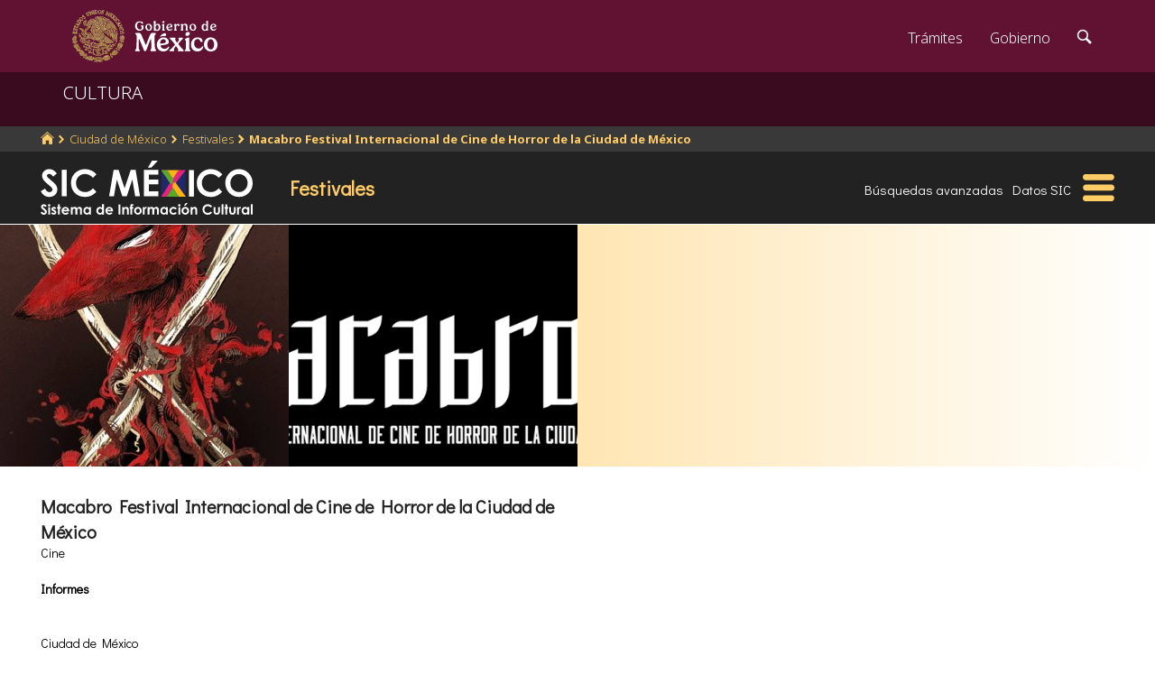

--- FILE ---
content_type: text/html; charset=UTF-8
request_url: https://sic.cultura.gob.mx/ficha.php?table=festival&table_id=311
body_size: 8183
content:
<!DOCTYPE html>
<html lang="es">
    <head>
        <meta http-equiv="Content-Type" content="text/html; charset=utf-8">
        <meta name="viewport" content="width=device-width, initial-scale=1.0">
        <!--<base href="http://sic.gob.mx/">-->

        <link rel="stylesheet" type="text/css" href="/css.gob.mx/ficha.css">  

        <style>

            #contenedor_subtemas{
                display: flex;
                flex-wrap: wrap;
                align-items: flex-start;
                align-content: flex-start;
                justify-content: space-between;
            }

            #contenedor_subtemas .subtemas{
                width: 48.5%;                
            }



            @media screen and (max-width: 768px){
                #contenedor_subtemas .subtemas{
                    width: 100%;                
                }
            }

        </style>


        <link rel="stylesheet" type="text/css" href="css.gob.mx/menu5.css"> 
        <link rel="stylesheet" type="text/css" href="css.gob.mx/menu_general.css"> 
        <link rel="stylesheet" type="text/css" href="css.gob.mx/menu_v.css">      

        <link rel="stylesheet" type="text/css" href="css/galeria.css">



        
<!-- CSS .GOB.MX -->
<link href="//framework-gb.cdn.gob.mx/favicon.ico" rel="shortcut icon">
<link href="//framework-gb.cdn.gob.mx/assets/styles/main.css" rel="stylesheet">


<!-- Respond.js soporte de media queries para Internet Explorer 8 -->
<!-- ie8.js EventTarget para cada nodo en Internet Explorer 8 -->
<!--[if lt IE 9]>
  <script src="https://oss.maxcdn.com/respond/1.4.2/respond.min.js"></script>
  <script src="https://cdnjs.cloudflare.com/ajax/libs/ie8/0.2.2/ie8.js"></script>
<![endif]-->






        <link rel="stylesheet" type="text/css" href="css.gob.mx/notificacion.css"> 
        <link rel="stylesheet" type="text/css" href="css.gob.mx/ruta.css"> 

        <link rel="stylesheet" type="text/css" href="/js/v4.6.5-dist/ol.css">
        <script type="text/javascript" src="/js/v4.6.5-dist/ol.js"></script>
        
        <title>Macabro Festival Internacional de Cine de Horror de la Ciudad de México : Festivales México : Sistema de Información Cultural-Secretaría de Cultura</title>

        <style>
            @media screen and (max-width: 1044px){
                #seccion{
                    margin-top: 176px; 
                }
            }

            @media screen and (max-width: 860px){
                #seccion{
                    margin-top: 169px; 
                }
            }
            
            
            @media screen and (max-width: 650px){
                #seccion{
                    margin-top: 0px;
                }
            }
        </style>


        <meta name="description" content="Festivales: Macabro Festival Internacional de Cine de Horror de la Ciudad de México: 
                         Datos generales
                        
                        Macabro es un festival creado para la difusión, promoción, creación y exhibición formal de películas clásicas y contemporáneas, más representativas de los géneros de terror y fantástico a nivel nacional e internacional, ante una audiencia joven y conocedora del género. La programación de Macabro " >    
        <meta name="keywords" content="Festivales,Macabro Festival Internacional de Cine de Horror de la Ciudad de México,   Total de la entidad Ciudad de México Ciudad de México,México,Cine">        
        <meta property="og:type" content="article" />
<meta property="og:title" content="Macabro Festival Internacional de Cine de Horror de la Ciudad de México" />
<meta property="og:url" content="https://sic.cultura.gob.mx/ficha.php?table=festival&table_id=311" />
<meta property="og:image" content="http://sic.cultura.gob.mx/images/51369" />
<meta property="og:description" content="                          Datos generales                                                  Macabro es un festival creado para la difusión, promoción, creación y exhibición formal de películas clásicas y contemporáneas, más representativas de los géneros de terror y fantástico a nivel nacional e internacional, ante una audiencia joven y conocedora del género. La programación de Macabro se conforma principalmente de películas independientes y alternativas, de cine de culto y fantástico; clásicos y homenajes a los maestros del terror. Así mismo, hemos incorporado actividades paralelas al festival, tales como: talleres, conferencias, proyectos de investigación, edición de libros, así como la promoción de diversas expresiones artísticas como el cómic, obras literarias y plásticas con temas afines al festival.                     " />
<meta property="og:site_name" content="Secretaría de Cultura/Sistema de Información Cultural" />
<meta property="og:locale" content="es_ES" />
<meta property="fb:app_id" content="" />
        <meta name="twitter:card" content="summary_large_image" />
<meta name="twitter:site" content="@SiCMexico" />
<meta name="twitter:title" content="Macabro Festival Internacional de Cine de Horror de la Ciudad de México" />
<meta name="twitter:description" content="                          Datos generales                                                  Macabro es un festival creado para la difusión, promoción, creación y exhibición formal de películas clásicas y contemporáneas, más representativas de los géneros de terror y fantástico a nivel nacional e internacional, ante una audiencia joven y conocedora del género. La programación de Macabro se conforma principalmente de películas independientes y alternativas, de cine de culto y fantástico; clásicos y homenajes a los maestros del terror. Así mismo, hemos incorporado actividades paralelas al festival, tales como: talleres, conferencias, proyectos de investigación, edición de libros, así como la promoción de diversas expresiones artísticas como el cómic, obras literarias y plásticas con temas afines al festival.                     " />
<meta name="twitter:image:src" content="http://sic.cultura.gob.mx/images/51369" />
<meta name="twitter:domain" content="sic.cultura.gob.mx" />
<meta name="twitter:creator" content="@SiCMexico" />


        <script type="application/ld+json">
{"@context":"http:\/\/schema.org","@type":"Event","name":"Macabro Festival Internacional de Cine de Horror de la Ciudad de M\u00e9xico","@id":"https:\/\/sic.gob.mx\/ficha.php?table=festival&table_id=311","startDate":"2022-08-17T00:00","endDate":"2022-08-28T23:59","location":null,"telephone":["(924) 135 63 96"],"url":"https:\/\/sic.cultura.gob.mx\/ficha.php?table=festival&table_id=311","sameAs":[],"image":"http:\/\/sic.cultura.gob.mx\/\/images\/51369","organizer":null,"offers":null}        </script>

        <script src='https://www.google.com/recaptcha/api.js'></script>
        <script type="text/javascript">
            var res = null;
            var regresoF = function (respuesta) {
                res = respuesta;
                document.getElementById("respenv").value = respuesta;
                document.getElementById("notificacionforma").submit();
            }
        </script>

        
    </head>

    <body>
        <script src="js/facebook.js"></script>
<!-- Dominio cultura.gob.mx -->
<!-- Google Tag Manager -->
<noscript><iframe src="//www.googletagmanager.com/ns.html?id=GTM-NTM388"
height="0" width="0" style="display:none;visibility:hidden"></iframe></noscript>
<script>(function(w,d,s,l,i){w[l]=w[l]||[];w[l].push({'gtm.start':
new Date().getTime(),event:'gtm.js'});var f=d.getElementsByTagName(s)[0],
j=d.createElement(s),dl=l!='dataLayer'?'&l='+l:'';j.async=true;j.src=
'//www.googletagmanager.com/gtm.js?id='+i+dl;f.parentNode.insertBefore(j,f);
})(window,document,'script','dataLayer','GTM-NTM388');</script>
<!-- End Google Tag Manager -->

<!-- Global site tag (gtag.js) - Google Analytics -->
<script async src="https://www.googletagmanager.com/gtag/js?id=G-YNJ98FB4MT"></script>
<script>
  window.dataLayer = window.dataLayer || [];
  function gtag(){dataLayer.push(arguments);}
  gtag('js', new Date());

  gtag('config', 'G-YNJ98FB4MT');
</script>



        <div class="fondogal" id="notificacion">
    <div id="cont_noti">
        <div class="hd2">El <b>Sistema de Informaci&oacute;n Cultural</b> (SiC), 
            con el af&aacute;n de mejorarse, pone a tu disposici&oacute;n este <b>subsistema de notificaci&oacute;n</b> para que 
            nos ayudes a corregir, completar y mejorar la informaci&oacute;n que brindamos. De antemano te agradecemos el tiempo 
            que te lleve indicarnos tus observaciones.</div>

        <form action="notificacion2.php" method="POST" id="notificacionforma">
            <input type="hidden" name="id" value="311">
            <input type="hidden" name="tabla" value="festival">
            <input type="hidden" name="nombre" value="Macabro Festival Internacional de Cine de Horror de la Ciudad de México">
            <input type="hidden" name="notificacion_ip" value="3.133.144.85">
            <input type="hidden" name="respenv" id="respenv">
            <fieldset>
                <label>Registro</label>
                <strong>Macabro Festival Internacional de Cine de Horror de la Ciudad de México</strong>
                <br><br>
                <label for="titulo">T&iacute;tulo*</label>
                <input placeholder="Frase breve que describa tu comentario." id="titulo" type="text" name="titulo">
                <label for="descripcion">Descripci&oacute;n</label>
                <textarea placeholder="Describe el problema o el error que encontraste en el registro o proporcionanos información con mas detalle." id="descripcion" name="descripcion"></textarea>
                <label for="autor">Nombre</label>
                <input placeholder="" id="nombre" type="text" name="autor">
                <label for="email">Correo electrónico*</label>
                <input placeholder="usuario@dominio" id="email" type="text" name="email">
                <label for="telefono">Telefonos</label>

                <input placeholder="(lada) Teléfono" id="telefono" type="text" name="telefono">
                <button class="button g-recaptcha" id="boton_enviar"
                    data-sitekey="6LcMKhwUAAAAACZnqLi6YLyS6roOn9-v8RRXA_Bs"
                    data-callback="regresoF">
                    Enviar
                    </button>

                <!--<input class="button" id="boton_enviar" value="Enviar" type="submit">-->
                <input class="button" id="boton_cancelar" value="Cancelar" type="button">
            </fieldset>
        </form>
        <div class="hd2">La información personal que nos proporciones sólo es con fines de contacto y no es empleada para ningún otro uso.
            <br>* Campos obligatorios.
        </div>
    </div>
</div>



        <header>

    <nav id="drawerh" class="drawerh">
        <div id="contenedor_g">
        <div id="contenedor_g_ruta">
            <div id="contenedor_ruta">
                <div id="c_r"><ol class="breadcrumb"><li><a href="//sic.cultura.gob.mx/"><i class="icon icon-home"></i></a></li><li><a href="//sic.cultura.gob.mx/lista_recursos.php?estado_id=9">Ciudad de México</a></li><li><a href="//sic.cultura.gob.mx/?table=festival&estado_id=9">Festivales</a></li><li class="active"><a href="//sic.cultura.gob.mx/ficha.php?table=festival&table_id=311">Macabro Festival Internacional de Cine de Horror de la Ciudad de México</a></li></ol></div>
            </div>  
        </div>
        <div id="contenedor_g_menu">
            <div class="menu">                
                <div class="logo">
                    <a href="index.php"><img id="img_sic_logo" src="/img/siclogo/235SICblancocompleto.svg" alt="logo SIC"/></a>
                </div>             
                <div class="contenedor2"><div class="titulo_modulo">Festivales</div><div class="botones_menu busqueda_avanzada"><a href="busqueda.php?table=festival&estado_id=9" class="links_fn">Búsquedas avanzadas</a></div><div class="botones_menu datos"><a href="datos.php?table=festival&estado_id=9&table_id=311" class="links_fn">Datos SIC</a></div></div>
                <div id="hamburguesa" ><img src="/img/iconos/hamburguesaam.svg" id="img_hamburguesa"></div>
            </div>
            <div id="contenedor_menu"><div class="gpog" id="gpo1"><div class="menuitem"><span class="titulom">Espacios culturales</span><div class="submenu"><div class="submenuitem"><a href="/index.php?table=auditorio&estado_id=9" class="submenuitem_l">Auditorios</a></div><div class="submenuitem"><a href="/index.php?table=otra_bib&estado_id=9" class="submenuitem_l">Bibliotecas</a></div><div class="submenuitem"><a href="/index.php?table=rnbp&estado_id=9" class="submenuitem_l">Bibliotecas DGB</a></div><div class="submenuitem"><a href="/index.php?table=casa_artesania&estado_id=9" class="submenuitem_l">Casas de artesanías</a></div><div class="submenuitem"><a href="/index.php?table=centro_cultural&estado_id=9" class="submenuitem_l">Casas y centros culturales</a></div><div class="submenuitem"><a href="/index.php?table=centro_desarrollo_indigena&estado_id=9" class="submenuitem_l">Centros Coord. de pueblos indígenas</a></div><div class="submenuitem"><a href="/index.php?table=comp_cine&estado_id=9" class="submenuitem_l">Complejos cinematográficos</a></div><div class="submenuitem"><a href="/index.php?table=galeria&estado_id=9" class="submenuitem_l">Galerías</a></div><div class="submenuitem"><a href="/index.php?table=libreria&estado_id=9" class="submenuitem_l">Librerías y puntos de venta</a></div><div class="submenuitem"><a href="/index.php?table=museo&estado_id=9" class="submenuitem_l">Museos</a></div><div class="submenuitem"><a href="/index.php?table=teatro&estado_id=9" class="submenuitem_l">Teatros</a></div><div class="submenuitem"><a href="/index.php?table=universidad&estado_id=9" class="submenuitem_l">Universidades</a></div></div></div><div class="menuitem"><span class="titulom">Creadores</span><div class="submenu"><div class="submenuitem"><a href="/index.php?table=artista&estado_id=9" class="submenuitem_l">Artistas</a></div><div class="submenuitem"><a href="/index.php?table=gpo_artistico&estado_id=9" class="submenuitem_l">Grupos artísticos</a></div></div></div><div class="menuitem"><span class="titulom">Convocatorias</span><div class="submenu"><div class="submenuitem"><a href="/index.php?table=convocatoria&estado_id=9" class="submenuitem_l">Convocatorias</a></div></div></div></div><div class="gpog" id="gpo2"><div class="menuitem"><span class="titulom">Producción editorial y medios</span><div class="submenu"><div class="submenuitem"><a href="/index.php?table=editorial&estado_id=9" class="submenuitem_l">Editoriales</a></div><div class="submenuitem"><a href="/index.php?table=fondo_editorial&estado_id=9" class="submenuitem_l">Fondos editoriales</a></div><div class="submenuitem"><a href="/index.php?table=fondo_editorial_inah&estado_id=9" class="submenuitem_l">Publicaciones INAH</a></div><div class="submenuitem"><a href="/index.php?table=impresos&estado_id=9" class="submenuitem_l">Publicaciones periódicas</a></div><div class="submenuitem"><a href="/index.php?table=revista&estado_id=9" class="submenuitem_l">Revistas de arte y cultura</a></div></div></div><div class="menuitem"><span class="titulom">Educación e investigación</span><div class="submenu"><div class="submenuitem"><a href="/index.php?table=centro_educacion&estado_id=9" class="submenuitem_l">Centros de educación</a></div><div class="submenuitem"><a href="/index.php?table=centro_investigacion_artistica&estado_id=9" class="submenuitem_l">Centros de investigación</a></div><div class="submenuitem"><a href="/index.php?table=educacion_artistica&estado_id=9" class="submenuitem_l">Programas de educación</a></div></div></div><div class="menuitem"><span class="titulom">Apoyos otorgados</span><div class="submenu"><div class="submenuitem"><a href="/index.php?table=estimulo_feca&estado_id=9" class="submenuitem_l">FECA</a></div><div class="submenuitem"><a href="/index.php?table=estimulo_fonca&estado_id=9" class="submenuitem_l">FONCA</a></div><div class="submenuitem"><a href="/index.php?table=estimulo_pacmyc&estado_id=9" class="submenuitem_l">PACMYC</a></div></div></div></div><div class="gpog" id="gpo3"><div class="menuitem"><span class="titulom">Patrimonio</span><div class="submenu"><div class="submenuitem"><a href="/index.php?table=archivo&estado_id=9" class="submenuitem_l">Archivos históricos</a></div><div class="submenuitem"><a href="/index.php?table=catedral&estado_id=9" class="submenuitem_l">Catedrales</a></div><div class="submenuitem"><a href="/index.php?table=fnme&estado_id=9" class="submenuitem_l">Catálogo estaciones FFCC</a></div><div class="submenuitem"><a href="/index.php?table=cineteca&estado_id=9" class="submenuitem_l">Cinetecas</a></div><div class="submenuitem"><a href="/index.php?table=otra_declaratoria&estado_id=9" class="submenuitem_l">Declaratorias de la UNESCO</a></div><div class="submenuitem"><a href="/index.php?table=fonoteca&estado_id=9" class="submenuitem_l">Fonotecas</a></div><div class="submenuitem"><a href="/index.php?table=fototeca&estado_id=9" class="submenuitem_l">Fototecas</a></div><div class="submenuitem"><a href="/index.php?table=monumento_historico_pf&estado_id=9" class="submenuitem_l">M. históricos de propiedad federal</a></div><div class="submenuitem"><a href="/index.php?table=patrimonio_humanidad&estado_id=9" class="submenuitem_l">Patrimonio de la humanidad</a></div><div class="submenuitem"><a href="/index.php?table=zona_arqueologica&estado_id=9" class="submenuitem_l">Zonas arqueológicas</a></div></div></div><div class="menuitem"><span class="titulom">Patrimonio cultural inmaterial</span><div class="submenu"><div class="submenuitem"><a href="/index.php?table=frpintangible&estado_id=9" class="submenuitem_l">Inventario del PCI</a></div></div></div><div class="menuitem"><span class="titulom">Instituciones culturales</span><div class="submenu"><div class="submenuitem"><a href="/index.php?table=institucion_cultural&estado_id=9" class="submenuitem_l">Instituciones culturales</a></div><div class="submenuitem"><a href="/index.php?table=institucion_cultural_mun&estado_id=9" class="submenuitem_l">Instituciones culturales municipales</a></div><div class="submenuitem"><a href="/index.php?table=presencia_conaculta&estado_id=9" class="submenuitem_l">Presencia de la SC</a></div></div></div></div><div class="gpog" id="gpo4"><div class="menuitem"><span class="titulom">Cultura popular e indígena</span><div class="submenu"><div class="submenuitem"><a href="/index.php?table=gastronomia&estado_id=9" class="submenuitem_l">Gastronomía</a></div><div class="submenuitem"><a href="/index.php?table=artepmex&estado_id=9" class="submenuitem_l">Panorámica de arte popular</a></div><div class="submenuitem"><a href="/index.php?table=publicacion_dgcpi&estado_id=9" class="submenuitem_l">Publicaciones DGCP</a></div><div class="submenuitem"><a href="/index.php?table=discografica_dgcpi&estado_id=9" class="submenuitem_l">Publicaciones discográficas de la DGCP</a></div></div></div><div class="menuitem"><span class="titulom">Festivales, Ferias y Festividades</span><div class="submenu"><div class="submenuitem"><a href="/index.php?table=feria_libro&estado_id=9" class="submenuitem_l">Ferias del libro</a></div><div class="submenuitem"><a href="/index.php?table=festival&estado_id=9" class="submenuitem_l">Festivales</a></div><div class="submenuitem"><a href="/index.php?table=festival_otros&estado_id=9" class="submenuitem_l">Muestras y otros eventos</a></div></div></div><div class="menuitem"><span class="titulom">Marco jurídico</span><div class="submenu"><div class="submenuitem"><a href="/index.php?table=marco_juridico&estado_id=9" class="submenuitem_l">Marco jurídico cultural</a></div></div></div></div></div>
        </div>
        </div>
    </nav>


    <nav id="drawer" class="fondo_mv">
        <div class="gpog_v"><div class="menuitem_v"><span class="titulom_v">Espacios culturales</span><div class="submenu_v"><div class="submenuitem_v"><a href="/index.php?table=auditorio" class="submenuitem_l_v">Auditorios</a></div><div class="submenuitem_v"><a href="/index.php?table=otra_bib" class="submenuitem_l_v">Bibliotecas</a></div><div class="submenuitem_v"><a href="/index.php?table=rnbp" class="submenuitem_l_v">Bibliotecas DGB</a></div><div class="submenuitem_v"><a href="/index.php?table=casa_artesania" class="submenuitem_l_v">Casas de artesanías</a></div><div class="submenuitem_v"><a href="/index.php?table=centro_cultural" class="submenuitem_l_v">Casas y centros culturales</a></div><div class="submenuitem_v"><a href="/index.php?table=centro_desarrollo_indigena" class="submenuitem_l_v">Centros Coord. de pueblos indígenas</a></div><div class="submenuitem_v"><a href="/index.php?table=comp_cine" class="submenuitem_l_v">Complejos cinematográficos</a></div><div class="submenuitem_v"><a href="/index.php?table=espacio_lectura" class="submenuitem_l_v">Espacios de lectura</a></div><div class="submenuitem_v"><a href="/index.php?table=galeria" class="submenuitem_l_v">Galerías</a></div><div class="submenuitem_v"><a href="/index.php?table=libreria" class="submenuitem_l_v">Librerías y puntos de venta</a></div><div class="submenuitem_v"><a href="/index.php?table=museo" class="submenuitem_l_v">Museos</a></div><div class="submenuitem_v"><a href="/index.php?table=teatro" class="submenuitem_l_v">Teatros</a></div><div class="submenuitem_v"><a href="/index.php?table=universidad" class="submenuitem_l_v">Universidades</a></div></div></div><div class="menuitem_v"><span class="titulom_v">Creadores</span><div class="submenu_v"><div class="submenuitem_v"><a href="/index.php?table=artista" class="submenuitem_l_v">Artistas</a></div><div class="submenuitem_v"><a href="/index.php?table=gpo_artistico" class="submenuitem_l_v">Grupos artísticos</a></div></div></div><div class="menuitem_v"><span class="titulom_v">Convocatorias</span><div class="submenu_v"><div class="submenuitem_v"><a href="/index.php?table=convocatoria" class="submenuitem_l_v">Convocatorias</a></div></div></div><div class="menuitem_v"><span class="titulom_v">Producción editorial y medios</span><div class="submenu_v"><div class="submenuitem_v"><a href="/index.php?table=editorial" class="submenuitem_l_v">Editoriales</a></div><div class="submenuitem_v"><a href="/index.php?table=fondo_editorial" class="submenuitem_l_v">Fondos editoriales</a></div><div class="submenuitem_v"><a href="/index.php?table=fondo_editorial_inah" class="submenuitem_l_v">Publicaciones INAH</a></div><div class="submenuitem_v"><a href="/index.php?table=impresos" class="submenuitem_l_v">Publicaciones periódicas</a></div><div class="submenuitem_v"><a href="/index.php?table=radi" class="submenuitem_l_v">Radio cultural indígena</a></div><div class="submenuitem_v"><a href="/index.php?table=revista" class="submenuitem_l_v">Revistas de arte y cultura</a></div></div></div><div class="menuitem_v"><span class="titulom_v">Educación e investigación</span><div class="submenu_v"><div class="submenuitem_v"><a href="/index.php?table=centrodoc" class="submenuitem_l_v">Centro de documentación</a></div><div class="submenuitem_v"><a href="/index.php?table=centro_educacion" class="submenuitem_l_v">Centros de educación</a></div><div class="submenuitem_v"><a href="/index.php?table=centro_investigacion_artistica" class="submenuitem_l_v">Centros de investigación</a></div><div class="submenuitem_v"><a href="/index.php?table=educacion_artistica" class="submenuitem_l_v">Programas de educación</a></div></div></div><div class="menuitem_v"><span class="titulom_v">Apoyos otorgados</span><div class="submenu_v"><div class="submenuitem_v"><a href="/index.php?table=estimulo_feca" class="submenuitem_l_v">FECA</a></div><div class="submenuitem_v"><a href="/index.php?table=estimulo_fonca" class="submenuitem_l_v">FONCA</a></div><div class="submenuitem_v"><a href="/index.php?table=estimulo_pacmyc" class="submenuitem_l_v">PACMYC</a></div></div></div><div class="menuitem_v"><span class="titulom_v">Patrimonio</span><div class="submenu_v"><div class="submenuitem_v"><a href="/index.php?table=archivo" class="submenuitem_l_v">Archivos históricos</a></div><div class="submenuitem_v"><a href="/index.php?table=catedral" class="submenuitem_l_v">Catedrales</a></div><div class="submenuitem_v"><a href="/index.php?table=fnme" class="submenuitem_l_v">Catálogo estaciones FFCC</a></div><div class="submenuitem_v"><a href="/index.php?table=cineteca" class="submenuitem_l_v">Cinetecas</a></div><div class="submenuitem_v"><a href="/index.php?table=otra_declaratoria" class="submenuitem_l_v">Declaratorias de la UNESCO</a></div><div class="submenuitem_v"><a href="/index.php?table=fonoteca" class="submenuitem_l_v">Fonotecas</a></div><div class="submenuitem_v"><a href="/index.php?table=fototeca" class="submenuitem_l_v">Fototecas</a></div><div class="submenuitem_v"><a href="/index.php?table=monumento_historico_pf" class="submenuitem_l_v">M. históricos de propiedad federal</a></div><div class="submenuitem_v"><a href="/index.php?table=monumento_icahe" class="submenuitem_l_v">Monumentos coloniales, artísticos e históricos</a></div><div class="submenuitem_v"><a href="/index.php?table=patrimonio_humanidad" class="submenuitem_l_v">Patrimonio de la humanidad</a></div><div class="submenuitem_v"><a href="/index.php?table=zona_arqueologica" class="submenuitem_l_v">Zonas arqueológicas</a></div></div></div><div class="menuitem_v"><span class="titulom_v">Patrimonio cultural inmaterial</span><div class="submenu_v"><div class="submenuitem_v"><a href="/index.php?table=frpintangible" class="submenuitem_l_v">Inventario del PCI</a></div></div></div><div class="menuitem_v"><span class="titulom_v">Instituciones culturales</span><div class="submenu_v"><div class="submenuitem_v"><a href="/index.php?table=institucion_cultural" class="submenuitem_l_v">Instituciones culturales</a></div><div class="submenuitem_v"><a href="/index.php?table=institucion_cultural_mun" class="submenuitem_l_v">Instituciones culturales municipales</a></div><div class="submenuitem_v"><a href="/index.php?table=presencia_conaculta" class="submenuitem_l_v">Presencia de la SC</a></div></div></div><div class="menuitem_v"><span class="titulom_v">Cultura popular e indígena</span><div class="submenu_v"><div class="submenuitem_v"><a href="/index.php?table=gastronomia" class="submenuitem_l_v">Gastronomía</a></div><div class="submenuitem_v"><a href="/index.php?table=artepmex" class="submenuitem_l_v">Panorámica de arte popular</a></div><div class="submenuitem_v"><a href="/index.php?table=publicacion_dgcpi" class="submenuitem_l_v">Publicaciones DGCP</a></div><div class="submenuitem_v"><a href="/index.php?table=discografica_dgcpi" class="submenuitem_l_v">Publicaciones discográficas de la DGCP</a></div></div></div><div class="menuitem_v"><span class="titulom_v">Festivales, Ferias y Festividades</span><div class="submenu_v"><div class="submenuitem_v"><a href="/index.php?table=feria_libro" class="submenuitem_l_v">Ferias del libro</a></div><div class="submenuitem_v"><a href="/index.php?table=festival" class="submenuitem_l_v">Festivales</a></div><div class="submenuitem_v"><a href="/index.php?table=festividad" class="submenuitem_l_v">Festividades</a></div><div class="submenuitem_v"><a href="/index.php?table=festival_otros" class="submenuitem_l_v">Muestras y otros eventos</a></div></div></div><div class="menuitem_v"><span class="titulom_v">Marco jurídico</span><div class="submenu_v"><div class="submenuitem_v"><a href="/index.php?table=marco_juridico" class="submenuitem_l_v">Marco jurídico cultural</a></div></div></div></div>        <hr>
        <div id="rsocial_ver">
<!--            <div id="rsocial_g_v">
                <a href="https://plus.google.com/u/0/101196478824594702924/about/p/pub?hl=en" target="_blank"><img src="img/iconos/gmas_m.png" alt="G+"></a>
            </div>-->
            <div id="rsocial_f_v">
                <a href="https://www.facebook.com/sic.conaculta" target="_blank"><img src="img/iconos/facebook.png" alt="F"></a>                    
            </div>
            <div id="rsocial_t_v">
                <a href="https://twitter.com/SicMexico" target="_blank"><img src="img/iconos/twitt.png" alt="t"></a>
            </div>
        </div>
    </nav>

</header>

        <main class="page">
    <nav class="navbar navbar-inverse sub-navbar navbar-fixed-top">
        <div class="container">
            <div class="navbar-header">
                <button type="button" id="hamb2" class="navbar-toggle collapsed" data-toggle="collapse" data-target="#subenlaces">
                    <span class="sr-only">Interruptor de Navegación</span>
                    <span class="icon-bar"></span>
                    <span class="icon-bar"></span>
                    <span class="icon-bar"></span>
                </button>
                <a class="navbar-brand" href="#">CULTURA</a>
            </div>
         
        </div>
    </nav>  
</main>


        <section id="seccion">
            <article> 


                
<div id="fotobanda_ficha"><img class="fotob center-cropped" src="//sic.cultura.gob.mx/galeria_imagen/5044f6e80e73bMacabro2011.jpg.jpg" alt="imagen0" id="imagen0"><img class="fotob center-cropped" src="//sic.cultura.gob.mx/images/51369" alt="imagen1" id="imagen1"></div><script type="text/javascript"> var atextosf ={"imagen0":["","",""],"imagen1":["",null,""]}</script><div class="fondogal" id="galeriaimg">
    <div id="frente">
        <img id="imaggal" src="" alt="imagen en galeria">
    </div>
    <div id="galeria_footer">
        <div id="galeria_pie"></div>
        <div id="galeria_des"></div>
        <div id="galeria_autor"></div>
    </div>
</div>

<script>

    // var obj_fondogal = document.querySelectorAll(".fondogal");

    var obj_gal = document.getElementById("galeriaimg");
    var obj_frente = document.getElementById("frente");
    var obj_imggal = document.getElementById("imaggal");

    var obj_fotob = document.querySelectorAll(".fotob");


    var obj_galeria_footer = document.getElementById("galeria_footer");
    var obj_galeria_autor = document.getElementById("galeria_autor");
    var obj_galeria_pie = document.getElementById("galeria_pie");
    var obj_galeria_des = document.getElementById("galeria_des");

    for (var i = 0; i < obj_fotob.length; i++) {

        obj_fotob[i].onclick = function () {
            //console.log("click en cuadro: " + this.id);
            obj_img = document.getElementById(this.id);
            obj_imggal.src = obj_img.src;

            var calar = calculateAspectRatioFit(obj_imggal.naturalWidth, obj_imggal.naturalHeight, window.innerWidth * 0.8, window.innerHeight * 0.85);

            obj_galeria_footer.style.width = calar.width + 'px';

            var adat = eval('atextosf.' + this.id);
            //console.log(adat);
            obj_galeria_pie.innerHTML = (adat[0]!='null')?adat[0]:'';
            obj_galeria_des.innerHTML = (adat[1]!='null')?adat[1]:'';
            obj_galeria_autor.innerHTML = (adat[2]!='null')?adat[2]:'';

            obj_imggal.width = calar.width;

            obj_gal.classList.toggle("fondo_abierto");

        };

    }

    obj_frente.addEventListener("click", function (e) {
        obj_gal.classList.toggle("fondo_abierto");
    });


    /**
     * Conserve aspect ratio of the orignal region. Useful when shrinking/enlarging
     * images to fit into a certain area.
     *
     * @param {Number} srcWidth Source area width
     * @param {Number} srcHeight Source area height
     * @param {Number} maxWidth Fittable area maximum available width
     * @param {Number} maxHeight Fittable area maximum available height
     * @return {Object} { width, heigth }
     */
    function calculateAspectRatioFit(srcWidth, srcHeight, maxWidth, maxHeight) {

        var ratio = Math.min(maxWidth / srcWidth, maxHeight / srcHeight);

        return {width: Math.round(srcWidth * ratio), height: Math.round(srcHeight * ratio)};
    }


</script>


                <div id="contenido_ficha">
                    <div id="tresdatos">
                        <div id="datosgen"> 
                            <div id="nombre">Macabro Festival Internacional de Cine de Horror de la Ciudad de México</div><div id="adscripcion">Cine</div><p><br><b>Informes</b><br><br><br>Ciudad de México<br>Tels.: (924) 135 63 96</p><a class="links_fb" href="mailto:contacto@macabro.mx">contacto@macabro.mx</a><br><a href="http://www.macabro.mx/" target="_blank" class="links_fb">Enlace página 1</a> 
                            <div id="credsic"></div>                        </div>


                        <div id="datoscomplemento">
                                                    </div>




                            <div id="mapa" style="height: 0px;"></div>
    

                    </div>

                    <div id="contenedor_subtemas">
                        <div class="subtemas">
                        <span class="subtemas_titulo"><div class="icono_sb"></div> Datos generales</span>
                        <hr class="subtemas_separador">
                        <div class="item_ficha dos-columnas">Macabro es un festival creado para la difusión, promoción, creación y exhibición formal de películas clásicas y contemporáneas, más representativas de los géneros de terror y fantástico a nivel nacional e internacional, ante una audiencia joven y conocedora del género. La programación de Macabro se conforma principalmente de películas independientes y alternativas, de cine de culto y fantástico; clásicos y homenajes a los maestros del terror. Así mismo, hemos incorporado actividades paralelas al festival, tales como: talleres, conferencias, proyectos de investigación, edición de libros, así como la promoción de diversas expresiones artísticas como el cómic, obras literarias y plásticas con temas afines al festival.</div>
                    </div><div class="subtemas">
                        <span class="subtemas_titulo"><div class="icono_sb"></div> Sede y fecha de realización</span>
                        <hr class="subtemas_separador">
                        <div class="item_ficha dos-columnas"><b>Sede</b><br>Ciudad de México<br><br><b>Fecha</b><br>17 de agosto de 2022 al 28 de agosto de 2022</div>
                    </div><div class="subtemas">
                        <span class="subtemas_titulo"><div class="icono_sb"></div> Institución organizadora</span>
                        <hr class="subtemas_separador">
                        <div class="item_ficha dos-columnas">Instituto Mexicano de Cinematografía, Filmoteca de la UNAM, Secretaría de Cultura del Gobierno del DF, Cineteca Nacional.</div>
                    </div><div class="subtemas">
                        <span class="subtemas_titulo"><div class="icono_sb"></div> Institución coadyuvante</span>
                        <hr class="subtemas_separador">
                        <div class="item_ficha dos-columnas">Arte Audiovisual Alternativo, A.C.</div>
                    </div>
                    </div>

                    <div class="subtemas">&nbsp;
                        <div id="redessc">
    <!-- <div class="logos_b"><a href="" target="_blank"><img src="img/iconos_redes_black/Gmas_black.png" width="18" height="12" alt="G+" style="border: 0px;"></a></div>-->
    <div class="logos_b"><img src="img/iconos_redes_black/fb_black.png" width="9" height="18" alt="fb" id="boton_facebook"></div>
    <div class="logos_b"><a href="https://twitter.com/intent/tweet?text=Macabro+Festival+Internacional+de+Cine+de+Horror+de+la+Ciudad+de+M%C3%A9xico&via=SicMexico"><img src="img/iconos_redes_black/twitt_black.png" width="14" height="12" alt="t"  style="border: 0px;"></a></div>

    </div>
                    </div>

                    <div class="subtemas2">
                                                
                        <div class="subtemas_titulo2"><span class="links_fb" id="abrenoti">¿Detectaste algún error en este registro?</span></div>
                       
                        <hr class="subtemas_separador">
                        <div class="item_ficha2">
                            <div id="dproblemas">
                                Fecha de última modificación: 8 de agosto del 2022, 8:56                            </div>
                            <div id="qr"><img src="//sic.cultura.gob.mx/imgqr/festival_311_2H.png" height="90" width="90"  id="qrimg"></div>

                        </div>
                    </div> 




                </div>




            </article>
        </section>


        

<script src="js/formap.js"></script>
<script src="js/menu5fichas.js"></script>
<script src="js/menu_v.js"></script>
<script>
    document.getElementById("hamburguesa").addEventListener('click', function (e) {

        if (screen.width > 1024) {
            document.getElementById("contenedor_menu").classList.toggle('openh');

            var my_mi = document.querySelectorAll(".menuitem");
            var j = 0;


            if (my_mi.length > 0) {
                for (j = 0; j < my_mi.length; j++) {
                    if (my_mi[j].classList.contains("selecc")) {
                        my_mi[j].classList.toggle("selecc");
                    }

                    my_sub[j].style.display = '';
                }
            }


            e.stopPropagation();
        } else {
            if(!drawer.classList.contains('open')){
                    window.scrollTo(0, 0);
                }
            drawer.classList.toggle('open');
            e.stopPropagation();
        }
    });
</script>
<script>
    document.getElementById('boton_facebook').onclick = function () {
        FB.ui({
            method: 'share',
            display: 'popup',
            href: 'https://sic.cultura.gob.mx//ficha.php',
        }, function (response) {
            console.log(response);
        });
    }
</script>
<script src="js/ficha.js"></script>
<script async defer src="js/twitter.js"></script>
<script>
    //intercepcion del evento de click en la hamburgesa de barra cultura
    document.getElementById('hamb2').onclick = function () {
        window.scrollTo(0, 0);
    }   
</script>
        <script>
            var obj_noti = document.getElementById("notificacion");
            document.getElementById("abrenoti").onclick = function () {
                obj_noti.classList.toggle("fondo_abierto_noti");
                window.scrollTo(0, 0);
            };
            document.getElementById("boton_cancelar").onclick = function () {
                obj_noti.classList.toggle("fondo_abierto_noti");
            };
        </script>




        <!-- JS .GOB.MX-->
        <script src="//framework-gb.cdn.gob.mx/gobmx.js"></script>



    </body>
</html>


--- FILE ---
content_type: text/html; charset=utf-8
request_url: https://www.google.com/recaptcha/api2/anchor?ar=1&k=6LcMKhwUAAAAACZnqLi6YLyS6roOn9-v8RRXA_Bs&co=aHR0cHM6Ly9zaWMuY3VsdHVyYS5nb2IubXg6NDQz&hl=en&v=PoyoqOPhxBO7pBk68S4YbpHZ&size=invisible&anchor-ms=20000&execute-ms=30000&cb=3skx419enw61
body_size: 49614
content:
<!DOCTYPE HTML><html dir="ltr" lang="en"><head><meta http-equiv="Content-Type" content="text/html; charset=UTF-8">
<meta http-equiv="X-UA-Compatible" content="IE=edge">
<title>reCAPTCHA</title>
<style type="text/css">
/* cyrillic-ext */
@font-face {
  font-family: 'Roboto';
  font-style: normal;
  font-weight: 400;
  font-stretch: 100%;
  src: url(//fonts.gstatic.com/s/roboto/v48/KFO7CnqEu92Fr1ME7kSn66aGLdTylUAMa3GUBHMdazTgWw.woff2) format('woff2');
  unicode-range: U+0460-052F, U+1C80-1C8A, U+20B4, U+2DE0-2DFF, U+A640-A69F, U+FE2E-FE2F;
}
/* cyrillic */
@font-face {
  font-family: 'Roboto';
  font-style: normal;
  font-weight: 400;
  font-stretch: 100%;
  src: url(//fonts.gstatic.com/s/roboto/v48/KFO7CnqEu92Fr1ME7kSn66aGLdTylUAMa3iUBHMdazTgWw.woff2) format('woff2');
  unicode-range: U+0301, U+0400-045F, U+0490-0491, U+04B0-04B1, U+2116;
}
/* greek-ext */
@font-face {
  font-family: 'Roboto';
  font-style: normal;
  font-weight: 400;
  font-stretch: 100%;
  src: url(//fonts.gstatic.com/s/roboto/v48/KFO7CnqEu92Fr1ME7kSn66aGLdTylUAMa3CUBHMdazTgWw.woff2) format('woff2');
  unicode-range: U+1F00-1FFF;
}
/* greek */
@font-face {
  font-family: 'Roboto';
  font-style: normal;
  font-weight: 400;
  font-stretch: 100%;
  src: url(//fonts.gstatic.com/s/roboto/v48/KFO7CnqEu92Fr1ME7kSn66aGLdTylUAMa3-UBHMdazTgWw.woff2) format('woff2');
  unicode-range: U+0370-0377, U+037A-037F, U+0384-038A, U+038C, U+038E-03A1, U+03A3-03FF;
}
/* math */
@font-face {
  font-family: 'Roboto';
  font-style: normal;
  font-weight: 400;
  font-stretch: 100%;
  src: url(//fonts.gstatic.com/s/roboto/v48/KFO7CnqEu92Fr1ME7kSn66aGLdTylUAMawCUBHMdazTgWw.woff2) format('woff2');
  unicode-range: U+0302-0303, U+0305, U+0307-0308, U+0310, U+0312, U+0315, U+031A, U+0326-0327, U+032C, U+032F-0330, U+0332-0333, U+0338, U+033A, U+0346, U+034D, U+0391-03A1, U+03A3-03A9, U+03B1-03C9, U+03D1, U+03D5-03D6, U+03F0-03F1, U+03F4-03F5, U+2016-2017, U+2034-2038, U+203C, U+2040, U+2043, U+2047, U+2050, U+2057, U+205F, U+2070-2071, U+2074-208E, U+2090-209C, U+20D0-20DC, U+20E1, U+20E5-20EF, U+2100-2112, U+2114-2115, U+2117-2121, U+2123-214F, U+2190, U+2192, U+2194-21AE, U+21B0-21E5, U+21F1-21F2, U+21F4-2211, U+2213-2214, U+2216-22FF, U+2308-230B, U+2310, U+2319, U+231C-2321, U+2336-237A, U+237C, U+2395, U+239B-23B7, U+23D0, U+23DC-23E1, U+2474-2475, U+25AF, U+25B3, U+25B7, U+25BD, U+25C1, U+25CA, U+25CC, U+25FB, U+266D-266F, U+27C0-27FF, U+2900-2AFF, U+2B0E-2B11, U+2B30-2B4C, U+2BFE, U+3030, U+FF5B, U+FF5D, U+1D400-1D7FF, U+1EE00-1EEFF;
}
/* symbols */
@font-face {
  font-family: 'Roboto';
  font-style: normal;
  font-weight: 400;
  font-stretch: 100%;
  src: url(//fonts.gstatic.com/s/roboto/v48/KFO7CnqEu92Fr1ME7kSn66aGLdTylUAMaxKUBHMdazTgWw.woff2) format('woff2');
  unicode-range: U+0001-000C, U+000E-001F, U+007F-009F, U+20DD-20E0, U+20E2-20E4, U+2150-218F, U+2190, U+2192, U+2194-2199, U+21AF, U+21E6-21F0, U+21F3, U+2218-2219, U+2299, U+22C4-22C6, U+2300-243F, U+2440-244A, U+2460-24FF, U+25A0-27BF, U+2800-28FF, U+2921-2922, U+2981, U+29BF, U+29EB, U+2B00-2BFF, U+4DC0-4DFF, U+FFF9-FFFB, U+10140-1018E, U+10190-1019C, U+101A0, U+101D0-101FD, U+102E0-102FB, U+10E60-10E7E, U+1D2C0-1D2D3, U+1D2E0-1D37F, U+1F000-1F0FF, U+1F100-1F1AD, U+1F1E6-1F1FF, U+1F30D-1F30F, U+1F315, U+1F31C, U+1F31E, U+1F320-1F32C, U+1F336, U+1F378, U+1F37D, U+1F382, U+1F393-1F39F, U+1F3A7-1F3A8, U+1F3AC-1F3AF, U+1F3C2, U+1F3C4-1F3C6, U+1F3CA-1F3CE, U+1F3D4-1F3E0, U+1F3ED, U+1F3F1-1F3F3, U+1F3F5-1F3F7, U+1F408, U+1F415, U+1F41F, U+1F426, U+1F43F, U+1F441-1F442, U+1F444, U+1F446-1F449, U+1F44C-1F44E, U+1F453, U+1F46A, U+1F47D, U+1F4A3, U+1F4B0, U+1F4B3, U+1F4B9, U+1F4BB, U+1F4BF, U+1F4C8-1F4CB, U+1F4D6, U+1F4DA, U+1F4DF, U+1F4E3-1F4E6, U+1F4EA-1F4ED, U+1F4F7, U+1F4F9-1F4FB, U+1F4FD-1F4FE, U+1F503, U+1F507-1F50B, U+1F50D, U+1F512-1F513, U+1F53E-1F54A, U+1F54F-1F5FA, U+1F610, U+1F650-1F67F, U+1F687, U+1F68D, U+1F691, U+1F694, U+1F698, U+1F6AD, U+1F6B2, U+1F6B9-1F6BA, U+1F6BC, U+1F6C6-1F6CF, U+1F6D3-1F6D7, U+1F6E0-1F6EA, U+1F6F0-1F6F3, U+1F6F7-1F6FC, U+1F700-1F7FF, U+1F800-1F80B, U+1F810-1F847, U+1F850-1F859, U+1F860-1F887, U+1F890-1F8AD, U+1F8B0-1F8BB, U+1F8C0-1F8C1, U+1F900-1F90B, U+1F93B, U+1F946, U+1F984, U+1F996, U+1F9E9, U+1FA00-1FA6F, U+1FA70-1FA7C, U+1FA80-1FA89, U+1FA8F-1FAC6, U+1FACE-1FADC, U+1FADF-1FAE9, U+1FAF0-1FAF8, U+1FB00-1FBFF;
}
/* vietnamese */
@font-face {
  font-family: 'Roboto';
  font-style: normal;
  font-weight: 400;
  font-stretch: 100%;
  src: url(//fonts.gstatic.com/s/roboto/v48/KFO7CnqEu92Fr1ME7kSn66aGLdTylUAMa3OUBHMdazTgWw.woff2) format('woff2');
  unicode-range: U+0102-0103, U+0110-0111, U+0128-0129, U+0168-0169, U+01A0-01A1, U+01AF-01B0, U+0300-0301, U+0303-0304, U+0308-0309, U+0323, U+0329, U+1EA0-1EF9, U+20AB;
}
/* latin-ext */
@font-face {
  font-family: 'Roboto';
  font-style: normal;
  font-weight: 400;
  font-stretch: 100%;
  src: url(//fonts.gstatic.com/s/roboto/v48/KFO7CnqEu92Fr1ME7kSn66aGLdTylUAMa3KUBHMdazTgWw.woff2) format('woff2');
  unicode-range: U+0100-02BA, U+02BD-02C5, U+02C7-02CC, U+02CE-02D7, U+02DD-02FF, U+0304, U+0308, U+0329, U+1D00-1DBF, U+1E00-1E9F, U+1EF2-1EFF, U+2020, U+20A0-20AB, U+20AD-20C0, U+2113, U+2C60-2C7F, U+A720-A7FF;
}
/* latin */
@font-face {
  font-family: 'Roboto';
  font-style: normal;
  font-weight: 400;
  font-stretch: 100%;
  src: url(//fonts.gstatic.com/s/roboto/v48/KFO7CnqEu92Fr1ME7kSn66aGLdTylUAMa3yUBHMdazQ.woff2) format('woff2');
  unicode-range: U+0000-00FF, U+0131, U+0152-0153, U+02BB-02BC, U+02C6, U+02DA, U+02DC, U+0304, U+0308, U+0329, U+2000-206F, U+20AC, U+2122, U+2191, U+2193, U+2212, U+2215, U+FEFF, U+FFFD;
}
/* cyrillic-ext */
@font-face {
  font-family: 'Roboto';
  font-style: normal;
  font-weight: 500;
  font-stretch: 100%;
  src: url(//fonts.gstatic.com/s/roboto/v48/KFO7CnqEu92Fr1ME7kSn66aGLdTylUAMa3GUBHMdazTgWw.woff2) format('woff2');
  unicode-range: U+0460-052F, U+1C80-1C8A, U+20B4, U+2DE0-2DFF, U+A640-A69F, U+FE2E-FE2F;
}
/* cyrillic */
@font-face {
  font-family: 'Roboto';
  font-style: normal;
  font-weight: 500;
  font-stretch: 100%;
  src: url(//fonts.gstatic.com/s/roboto/v48/KFO7CnqEu92Fr1ME7kSn66aGLdTylUAMa3iUBHMdazTgWw.woff2) format('woff2');
  unicode-range: U+0301, U+0400-045F, U+0490-0491, U+04B0-04B1, U+2116;
}
/* greek-ext */
@font-face {
  font-family: 'Roboto';
  font-style: normal;
  font-weight: 500;
  font-stretch: 100%;
  src: url(//fonts.gstatic.com/s/roboto/v48/KFO7CnqEu92Fr1ME7kSn66aGLdTylUAMa3CUBHMdazTgWw.woff2) format('woff2');
  unicode-range: U+1F00-1FFF;
}
/* greek */
@font-face {
  font-family: 'Roboto';
  font-style: normal;
  font-weight: 500;
  font-stretch: 100%;
  src: url(//fonts.gstatic.com/s/roboto/v48/KFO7CnqEu92Fr1ME7kSn66aGLdTylUAMa3-UBHMdazTgWw.woff2) format('woff2');
  unicode-range: U+0370-0377, U+037A-037F, U+0384-038A, U+038C, U+038E-03A1, U+03A3-03FF;
}
/* math */
@font-face {
  font-family: 'Roboto';
  font-style: normal;
  font-weight: 500;
  font-stretch: 100%;
  src: url(//fonts.gstatic.com/s/roboto/v48/KFO7CnqEu92Fr1ME7kSn66aGLdTylUAMawCUBHMdazTgWw.woff2) format('woff2');
  unicode-range: U+0302-0303, U+0305, U+0307-0308, U+0310, U+0312, U+0315, U+031A, U+0326-0327, U+032C, U+032F-0330, U+0332-0333, U+0338, U+033A, U+0346, U+034D, U+0391-03A1, U+03A3-03A9, U+03B1-03C9, U+03D1, U+03D5-03D6, U+03F0-03F1, U+03F4-03F5, U+2016-2017, U+2034-2038, U+203C, U+2040, U+2043, U+2047, U+2050, U+2057, U+205F, U+2070-2071, U+2074-208E, U+2090-209C, U+20D0-20DC, U+20E1, U+20E5-20EF, U+2100-2112, U+2114-2115, U+2117-2121, U+2123-214F, U+2190, U+2192, U+2194-21AE, U+21B0-21E5, U+21F1-21F2, U+21F4-2211, U+2213-2214, U+2216-22FF, U+2308-230B, U+2310, U+2319, U+231C-2321, U+2336-237A, U+237C, U+2395, U+239B-23B7, U+23D0, U+23DC-23E1, U+2474-2475, U+25AF, U+25B3, U+25B7, U+25BD, U+25C1, U+25CA, U+25CC, U+25FB, U+266D-266F, U+27C0-27FF, U+2900-2AFF, U+2B0E-2B11, U+2B30-2B4C, U+2BFE, U+3030, U+FF5B, U+FF5D, U+1D400-1D7FF, U+1EE00-1EEFF;
}
/* symbols */
@font-face {
  font-family: 'Roboto';
  font-style: normal;
  font-weight: 500;
  font-stretch: 100%;
  src: url(//fonts.gstatic.com/s/roboto/v48/KFO7CnqEu92Fr1ME7kSn66aGLdTylUAMaxKUBHMdazTgWw.woff2) format('woff2');
  unicode-range: U+0001-000C, U+000E-001F, U+007F-009F, U+20DD-20E0, U+20E2-20E4, U+2150-218F, U+2190, U+2192, U+2194-2199, U+21AF, U+21E6-21F0, U+21F3, U+2218-2219, U+2299, U+22C4-22C6, U+2300-243F, U+2440-244A, U+2460-24FF, U+25A0-27BF, U+2800-28FF, U+2921-2922, U+2981, U+29BF, U+29EB, U+2B00-2BFF, U+4DC0-4DFF, U+FFF9-FFFB, U+10140-1018E, U+10190-1019C, U+101A0, U+101D0-101FD, U+102E0-102FB, U+10E60-10E7E, U+1D2C0-1D2D3, U+1D2E0-1D37F, U+1F000-1F0FF, U+1F100-1F1AD, U+1F1E6-1F1FF, U+1F30D-1F30F, U+1F315, U+1F31C, U+1F31E, U+1F320-1F32C, U+1F336, U+1F378, U+1F37D, U+1F382, U+1F393-1F39F, U+1F3A7-1F3A8, U+1F3AC-1F3AF, U+1F3C2, U+1F3C4-1F3C6, U+1F3CA-1F3CE, U+1F3D4-1F3E0, U+1F3ED, U+1F3F1-1F3F3, U+1F3F5-1F3F7, U+1F408, U+1F415, U+1F41F, U+1F426, U+1F43F, U+1F441-1F442, U+1F444, U+1F446-1F449, U+1F44C-1F44E, U+1F453, U+1F46A, U+1F47D, U+1F4A3, U+1F4B0, U+1F4B3, U+1F4B9, U+1F4BB, U+1F4BF, U+1F4C8-1F4CB, U+1F4D6, U+1F4DA, U+1F4DF, U+1F4E3-1F4E6, U+1F4EA-1F4ED, U+1F4F7, U+1F4F9-1F4FB, U+1F4FD-1F4FE, U+1F503, U+1F507-1F50B, U+1F50D, U+1F512-1F513, U+1F53E-1F54A, U+1F54F-1F5FA, U+1F610, U+1F650-1F67F, U+1F687, U+1F68D, U+1F691, U+1F694, U+1F698, U+1F6AD, U+1F6B2, U+1F6B9-1F6BA, U+1F6BC, U+1F6C6-1F6CF, U+1F6D3-1F6D7, U+1F6E0-1F6EA, U+1F6F0-1F6F3, U+1F6F7-1F6FC, U+1F700-1F7FF, U+1F800-1F80B, U+1F810-1F847, U+1F850-1F859, U+1F860-1F887, U+1F890-1F8AD, U+1F8B0-1F8BB, U+1F8C0-1F8C1, U+1F900-1F90B, U+1F93B, U+1F946, U+1F984, U+1F996, U+1F9E9, U+1FA00-1FA6F, U+1FA70-1FA7C, U+1FA80-1FA89, U+1FA8F-1FAC6, U+1FACE-1FADC, U+1FADF-1FAE9, U+1FAF0-1FAF8, U+1FB00-1FBFF;
}
/* vietnamese */
@font-face {
  font-family: 'Roboto';
  font-style: normal;
  font-weight: 500;
  font-stretch: 100%;
  src: url(//fonts.gstatic.com/s/roboto/v48/KFO7CnqEu92Fr1ME7kSn66aGLdTylUAMa3OUBHMdazTgWw.woff2) format('woff2');
  unicode-range: U+0102-0103, U+0110-0111, U+0128-0129, U+0168-0169, U+01A0-01A1, U+01AF-01B0, U+0300-0301, U+0303-0304, U+0308-0309, U+0323, U+0329, U+1EA0-1EF9, U+20AB;
}
/* latin-ext */
@font-face {
  font-family: 'Roboto';
  font-style: normal;
  font-weight: 500;
  font-stretch: 100%;
  src: url(//fonts.gstatic.com/s/roboto/v48/KFO7CnqEu92Fr1ME7kSn66aGLdTylUAMa3KUBHMdazTgWw.woff2) format('woff2');
  unicode-range: U+0100-02BA, U+02BD-02C5, U+02C7-02CC, U+02CE-02D7, U+02DD-02FF, U+0304, U+0308, U+0329, U+1D00-1DBF, U+1E00-1E9F, U+1EF2-1EFF, U+2020, U+20A0-20AB, U+20AD-20C0, U+2113, U+2C60-2C7F, U+A720-A7FF;
}
/* latin */
@font-face {
  font-family: 'Roboto';
  font-style: normal;
  font-weight: 500;
  font-stretch: 100%;
  src: url(//fonts.gstatic.com/s/roboto/v48/KFO7CnqEu92Fr1ME7kSn66aGLdTylUAMa3yUBHMdazQ.woff2) format('woff2');
  unicode-range: U+0000-00FF, U+0131, U+0152-0153, U+02BB-02BC, U+02C6, U+02DA, U+02DC, U+0304, U+0308, U+0329, U+2000-206F, U+20AC, U+2122, U+2191, U+2193, U+2212, U+2215, U+FEFF, U+FFFD;
}
/* cyrillic-ext */
@font-face {
  font-family: 'Roboto';
  font-style: normal;
  font-weight: 900;
  font-stretch: 100%;
  src: url(//fonts.gstatic.com/s/roboto/v48/KFO7CnqEu92Fr1ME7kSn66aGLdTylUAMa3GUBHMdazTgWw.woff2) format('woff2');
  unicode-range: U+0460-052F, U+1C80-1C8A, U+20B4, U+2DE0-2DFF, U+A640-A69F, U+FE2E-FE2F;
}
/* cyrillic */
@font-face {
  font-family: 'Roboto';
  font-style: normal;
  font-weight: 900;
  font-stretch: 100%;
  src: url(//fonts.gstatic.com/s/roboto/v48/KFO7CnqEu92Fr1ME7kSn66aGLdTylUAMa3iUBHMdazTgWw.woff2) format('woff2');
  unicode-range: U+0301, U+0400-045F, U+0490-0491, U+04B0-04B1, U+2116;
}
/* greek-ext */
@font-face {
  font-family: 'Roboto';
  font-style: normal;
  font-weight: 900;
  font-stretch: 100%;
  src: url(//fonts.gstatic.com/s/roboto/v48/KFO7CnqEu92Fr1ME7kSn66aGLdTylUAMa3CUBHMdazTgWw.woff2) format('woff2');
  unicode-range: U+1F00-1FFF;
}
/* greek */
@font-face {
  font-family: 'Roboto';
  font-style: normal;
  font-weight: 900;
  font-stretch: 100%;
  src: url(//fonts.gstatic.com/s/roboto/v48/KFO7CnqEu92Fr1ME7kSn66aGLdTylUAMa3-UBHMdazTgWw.woff2) format('woff2');
  unicode-range: U+0370-0377, U+037A-037F, U+0384-038A, U+038C, U+038E-03A1, U+03A3-03FF;
}
/* math */
@font-face {
  font-family: 'Roboto';
  font-style: normal;
  font-weight: 900;
  font-stretch: 100%;
  src: url(//fonts.gstatic.com/s/roboto/v48/KFO7CnqEu92Fr1ME7kSn66aGLdTylUAMawCUBHMdazTgWw.woff2) format('woff2');
  unicode-range: U+0302-0303, U+0305, U+0307-0308, U+0310, U+0312, U+0315, U+031A, U+0326-0327, U+032C, U+032F-0330, U+0332-0333, U+0338, U+033A, U+0346, U+034D, U+0391-03A1, U+03A3-03A9, U+03B1-03C9, U+03D1, U+03D5-03D6, U+03F0-03F1, U+03F4-03F5, U+2016-2017, U+2034-2038, U+203C, U+2040, U+2043, U+2047, U+2050, U+2057, U+205F, U+2070-2071, U+2074-208E, U+2090-209C, U+20D0-20DC, U+20E1, U+20E5-20EF, U+2100-2112, U+2114-2115, U+2117-2121, U+2123-214F, U+2190, U+2192, U+2194-21AE, U+21B0-21E5, U+21F1-21F2, U+21F4-2211, U+2213-2214, U+2216-22FF, U+2308-230B, U+2310, U+2319, U+231C-2321, U+2336-237A, U+237C, U+2395, U+239B-23B7, U+23D0, U+23DC-23E1, U+2474-2475, U+25AF, U+25B3, U+25B7, U+25BD, U+25C1, U+25CA, U+25CC, U+25FB, U+266D-266F, U+27C0-27FF, U+2900-2AFF, U+2B0E-2B11, U+2B30-2B4C, U+2BFE, U+3030, U+FF5B, U+FF5D, U+1D400-1D7FF, U+1EE00-1EEFF;
}
/* symbols */
@font-face {
  font-family: 'Roboto';
  font-style: normal;
  font-weight: 900;
  font-stretch: 100%;
  src: url(//fonts.gstatic.com/s/roboto/v48/KFO7CnqEu92Fr1ME7kSn66aGLdTylUAMaxKUBHMdazTgWw.woff2) format('woff2');
  unicode-range: U+0001-000C, U+000E-001F, U+007F-009F, U+20DD-20E0, U+20E2-20E4, U+2150-218F, U+2190, U+2192, U+2194-2199, U+21AF, U+21E6-21F0, U+21F3, U+2218-2219, U+2299, U+22C4-22C6, U+2300-243F, U+2440-244A, U+2460-24FF, U+25A0-27BF, U+2800-28FF, U+2921-2922, U+2981, U+29BF, U+29EB, U+2B00-2BFF, U+4DC0-4DFF, U+FFF9-FFFB, U+10140-1018E, U+10190-1019C, U+101A0, U+101D0-101FD, U+102E0-102FB, U+10E60-10E7E, U+1D2C0-1D2D3, U+1D2E0-1D37F, U+1F000-1F0FF, U+1F100-1F1AD, U+1F1E6-1F1FF, U+1F30D-1F30F, U+1F315, U+1F31C, U+1F31E, U+1F320-1F32C, U+1F336, U+1F378, U+1F37D, U+1F382, U+1F393-1F39F, U+1F3A7-1F3A8, U+1F3AC-1F3AF, U+1F3C2, U+1F3C4-1F3C6, U+1F3CA-1F3CE, U+1F3D4-1F3E0, U+1F3ED, U+1F3F1-1F3F3, U+1F3F5-1F3F7, U+1F408, U+1F415, U+1F41F, U+1F426, U+1F43F, U+1F441-1F442, U+1F444, U+1F446-1F449, U+1F44C-1F44E, U+1F453, U+1F46A, U+1F47D, U+1F4A3, U+1F4B0, U+1F4B3, U+1F4B9, U+1F4BB, U+1F4BF, U+1F4C8-1F4CB, U+1F4D6, U+1F4DA, U+1F4DF, U+1F4E3-1F4E6, U+1F4EA-1F4ED, U+1F4F7, U+1F4F9-1F4FB, U+1F4FD-1F4FE, U+1F503, U+1F507-1F50B, U+1F50D, U+1F512-1F513, U+1F53E-1F54A, U+1F54F-1F5FA, U+1F610, U+1F650-1F67F, U+1F687, U+1F68D, U+1F691, U+1F694, U+1F698, U+1F6AD, U+1F6B2, U+1F6B9-1F6BA, U+1F6BC, U+1F6C6-1F6CF, U+1F6D3-1F6D7, U+1F6E0-1F6EA, U+1F6F0-1F6F3, U+1F6F7-1F6FC, U+1F700-1F7FF, U+1F800-1F80B, U+1F810-1F847, U+1F850-1F859, U+1F860-1F887, U+1F890-1F8AD, U+1F8B0-1F8BB, U+1F8C0-1F8C1, U+1F900-1F90B, U+1F93B, U+1F946, U+1F984, U+1F996, U+1F9E9, U+1FA00-1FA6F, U+1FA70-1FA7C, U+1FA80-1FA89, U+1FA8F-1FAC6, U+1FACE-1FADC, U+1FADF-1FAE9, U+1FAF0-1FAF8, U+1FB00-1FBFF;
}
/* vietnamese */
@font-face {
  font-family: 'Roboto';
  font-style: normal;
  font-weight: 900;
  font-stretch: 100%;
  src: url(//fonts.gstatic.com/s/roboto/v48/KFO7CnqEu92Fr1ME7kSn66aGLdTylUAMa3OUBHMdazTgWw.woff2) format('woff2');
  unicode-range: U+0102-0103, U+0110-0111, U+0128-0129, U+0168-0169, U+01A0-01A1, U+01AF-01B0, U+0300-0301, U+0303-0304, U+0308-0309, U+0323, U+0329, U+1EA0-1EF9, U+20AB;
}
/* latin-ext */
@font-face {
  font-family: 'Roboto';
  font-style: normal;
  font-weight: 900;
  font-stretch: 100%;
  src: url(//fonts.gstatic.com/s/roboto/v48/KFO7CnqEu92Fr1ME7kSn66aGLdTylUAMa3KUBHMdazTgWw.woff2) format('woff2');
  unicode-range: U+0100-02BA, U+02BD-02C5, U+02C7-02CC, U+02CE-02D7, U+02DD-02FF, U+0304, U+0308, U+0329, U+1D00-1DBF, U+1E00-1E9F, U+1EF2-1EFF, U+2020, U+20A0-20AB, U+20AD-20C0, U+2113, U+2C60-2C7F, U+A720-A7FF;
}
/* latin */
@font-face {
  font-family: 'Roboto';
  font-style: normal;
  font-weight: 900;
  font-stretch: 100%;
  src: url(//fonts.gstatic.com/s/roboto/v48/KFO7CnqEu92Fr1ME7kSn66aGLdTylUAMa3yUBHMdazQ.woff2) format('woff2');
  unicode-range: U+0000-00FF, U+0131, U+0152-0153, U+02BB-02BC, U+02C6, U+02DA, U+02DC, U+0304, U+0308, U+0329, U+2000-206F, U+20AC, U+2122, U+2191, U+2193, U+2212, U+2215, U+FEFF, U+FFFD;
}

</style>
<link rel="stylesheet" type="text/css" href="https://www.gstatic.com/recaptcha/releases/PoyoqOPhxBO7pBk68S4YbpHZ/styles__ltr.css">
<script nonce="xxqKtj9Iptf4JeOMantJug" type="text/javascript">window['__recaptcha_api'] = 'https://www.google.com/recaptcha/api2/';</script>
<script type="text/javascript" src="https://www.gstatic.com/recaptcha/releases/PoyoqOPhxBO7pBk68S4YbpHZ/recaptcha__en.js" nonce="xxqKtj9Iptf4JeOMantJug">
      
    </script></head>
<body><div id="rc-anchor-alert" class="rc-anchor-alert"></div>
<input type="hidden" id="recaptcha-token" value="[base64]">
<script type="text/javascript" nonce="xxqKtj9Iptf4JeOMantJug">
      recaptcha.anchor.Main.init("[\x22ainput\x22,[\x22bgdata\x22,\x22\x22,\[base64]/[base64]/[base64]/[base64]/cjw8ejpyPj4+eil9Y2F0Y2gobCl7dGhyb3cgbDt9fSxIPWZ1bmN0aW9uKHcsdCx6KXtpZih3PT0xOTR8fHc9PTIwOCl0LnZbd10/dC52W3ddLmNvbmNhdCh6KTp0LnZbd109b2Yoeix0KTtlbHNle2lmKHQuYkImJnchPTMxNylyZXR1cm47dz09NjZ8fHc9PTEyMnx8dz09NDcwfHx3PT00NHx8dz09NDE2fHx3PT0zOTd8fHc9PTQyMXx8dz09Njh8fHc9PTcwfHx3PT0xODQ/[base64]/[base64]/[base64]/bmV3IGRbVl0oSlswXSk6cD09Mj9uZXcgZFtWXShKWzBdLEpbMV0pOnA9PTM/bmV3IGRbVl0oSlswXSxKWzFdLEpbMl0pOnA9PTQ/[base64]/[base64]/[base64]/[base64]\x22,\[base64]\x22,\x22RWdxw7vCjWYpw4LCgXDDkcKQwpAvHMKEwq18X8OiFi3Dsz1FwqFQw7Uowr/CkjrDrsKzOFvDuDTDmQ7DvSnCnE5VwoYlUVzCi3zCqFklNsKCw4/DjMKfAzvDjlRww7DDl8O5wqNsCWzDuMKhfsKQLMOnwq17EDXCt8KzYC3DpMK1C2Z7UsO9w5HCvgvCm8K1w4PChCnCsCAew5nDksK+UsKUw5nCtMK+w7nCsUXDkwI/BcOCGWrCtH7DmWU9GMKXIhsdw7tCBCtbGcOxwpXCtcKcVcKqw5vDsVoEwqQvwqLClhnDjMOuwppiwqrDjwzDgzrDhll8ccOgP0rCmyTDjz/ClMOOw7ghw4XCn8OWOgHDlCVMw49CS8KVGVjDuz0WVXTDm8KgZ0xQwppCw4tzwqElwpVkcMKoFMOMw4odwpQqMcK/bMOVwocvw6HDt2VPwpxdwqLDmcKkw7DCtjt7w4DCl8OjPcKSw63CjcOJw6YAYCk9CMO/UsOvJycTwoQ4HcO0wqHDlQEqCTvCicK4wqBYDsKkcmzDgcKKHH90wqx7w7XDtFTChnVkFhrCt8KwNcKKwqUGdAR2Gx4uX8KAw7lbH8OhLcKJfixaw77DmsK/wrYIPWTCrh/CrcKBKDFfesKuGT7Cq2XCvUN2UTEIw6DCt8KpwprCt2PDtMOSwpw2LcKbw5nCikjCpsKRccKJw7EiBsKTworDl07DtiLCrsKswr7CpDHDssK+csOMw7fCh0gMBsK6wqhbcsOMYBt0TcKUw441wrJMw5nDi3UJwojDgnhlQ2crIMK/HiY7FkTDs2B4Tx90OjceQivDhTzDlyXCnD7CkMKUKxbDrDPDs31Nw4/DgQkwwrMvw4zDoU3Ds19eflPCqEkOwpTDimzDq8OGe0fDiXRIwo5WKUnClsKww65dw6rCohYgPgUJwokMa8ONEXbCpMO2w7IIZsKAFMK2w5Uewrpcwrdew6bCjsKpTjfCnSTCo8OuT8Kmw78fw43CgsOFw7vDohjChVLDiS0uOcKfwrQlwo42w6dCcMO7WcO4wp/DtsOxQh/Cm2XDi8Opw4fCuGbCocKewqhFwqVQwpshwotwScOBU1vCiMOta0JHNMK1w5lif1MZw6swwqLDnn9de8Oowqw7w5dOJ8ORVcKBwqnDgsK0W3/CpyzCrHTDhcOoFMKqwoETMDTCshTCncOVwobCpsK+w7bCrn7CpcOMwp3Dg8O+woLCq8OoIMKJYEAvJiPCpcO/w5XDrRJwcAxSOsOSPRQ2wrHDhzLDl8OmwpjDp8Ovw6zDvhPDrhEQw7XCgxjDl0scw7rCjMKKQsKtw4LDmcOLw4EOwoVCw5HCi0kDw5lCw4d1e8KRwrLDlsOIKMK+wqrCjQnCscKawr/CmMK/U2TCs8ONw48aw4ZIw4snw4YTw43Dv0nCl8KJw6jDn8Ktw6PDpcOdw6VUwqfDlC3Dr0oGwp3DoRXCnMOGCDtfWgLDlEPCqkgcGXlyw6jChsKDwoXDjsKZIMOKEiQkw6d5w4JAw4zDmcKYw5NuLcOjY1kBK8Ozw5MLw64vWD9ow788bMOLw5Amwr7CpsKiw6Eww5/[base64]/w593wrtJaX/[base64]/w5ZCwqVdw7V3woUjPMKOMMO1wpFKwos3ZV7CkFjDr8KDdsKvME1dwotLecKnclvClDENQ8OHOMKqVcK8YsO2w4XCqsKfw6fClsKBD8OdasKXwpfCqUZhwovDnS7DisKuTEzCoW0FNMOOUcOLwpHDtjs0O8KocMKEw4dtcMO+C0J2WX/Cgl0Gw4LDusKZw6tlw5oMO0VEDTHChBLCosK1w7w/[base64]/w6BGwr/Cl8K8wqPCgjDDuMKdw4/DuVdOw75iw61ww7vDqwjDqsKiw5/ClsOvw4nClAUWbcKqesKKw7dvVcKBwr3DrcOLMMOJWsK9wo/[base64]/[base64]/AjvChx1/B8KbwrnDl8Kww7HDgjs1IibDuDPDjsOMw4nCky7CkyDDk8KgSiLCs0nCl0XCijbDhmHCv8KewrAuNcOifynCmElbOhHClMKEw4Ukwrc2YMO4w5Eiwp3CpMO/w5IDw6vDgsKSw5jDq1bDvw88wqbDkyPCriMlS0V0QUoGwo9MHcOlwodbw4lFwr3DlynDh3BiAgR8w7fCtsOPLScDwpnDncKLw6TCucKAAwPCsMKHSHDCiAzDsGDDscOIw6vCuAtewpBmD05aH8OEOWfDqAc9Q0nCmcOPwoLDkcKhez/Dk8OEw7k4JsKHwqXDuMOqw7rCocKkXsOjwrF6w6sdwqfCssKjwrzCosK1w7LDi8KowrvDgERsLT/Ci8OKaMKNJm9Hwqp/wqPCsMKQw4TCmXbCncOAwpvDvwVkE2E3B1PCuUfDoMOZw5hSwo05K8K5wpbClcO8w6M+w7hEw4MZwo51wqJmLsO1BcKiPcKKUMKSw4IEMsOPFMO/[base64]/DmjRUwodIa3/[base64]/CusK1wq4fwrw+XsOYLS3DrRJ0w7DDn8O6wq3CqnPCrQA5LcKVUMOeecOrMsKlXG3CrlVeGz1hJjrDnCRwwrTCvMOSYcKSw7IoRMOIO8KoDsOZckV0WwRQJw/Dj3IQwp5pw47DqGBeacKAw7zDvcO2O8K4wohiAUMnOsO6wp3CvDbDpxTCisObOkZTwqE7wqBFT8KqagjCgMOYw6DCvDLDpBhAw6PCjXTDgybCjChqwr/[base64]/[base64]/CsSxGwpDCp8KJKsOpccKSGWpew5V5w6xyw5EeFgcEZ2zCui7CusOGJwE/w7LCncOAwqDDhxB5w6gRwoLDsQ7DvyUMwqHCjMO5CMO7FMKlw5l0JcKcwr83wrfCgMKGYgAZUcO4DMKBw5TDk1ocw4x3wpbCsHbDun1AeMKFw7w3wqEsIVbCoMK8Q0rDpiYMZcKAGU/[base64]/CkHNqwqodbsOaYcOdw4LCh8KPPErDusKbworDhsKgw58uw55BKMKzwrTCgcK7w6DDnErCo8OYAVtVfnLDhcODwqMhBxgFwqnDp3VXRsKswrFKQMKxYnTCmCzChUTDl1NSK2rDuMOlwqIcYMOkHjzDu8OhKnNLwrXDgcKmwrXDjk/ClHNOw68ZbMKhFMODQx86w5jCtR/[base64]/cXRqw7ddQ8O2w6NowoIJwoXDpMKCwpXClDjClMK/FMKXM2wkWENsX8OMRMOlw6Rgw4/Do8OVwpbCkMKiw63CsE15XAs8ODdseBonw7zCqcKEKcOpDyLCpUvDg8Odw7XDmDbDucK9wqVuChfDpDZrwql4HcOjw7kkwo56L27DrMOZAMObwrBMfxcQw4/DrMOvGwjCgMOQw6bDmW7DisKRKlgnwpNmw4kabMOgwopxVULCjzZZw6pQWcKhU0zCkQXDsinCgVBrAsKQCsOQasOFG8KHW8O1w6JQPl8vZiXCg8OgOwTDmMKNwoTDp1fCpMO1w4J0byvDl0XCs39iw54PWsKWXcOfw6J/TRVCfMOmwrsjfsK4dUDDsQXCvkYVJWFjRsKYw7gjXMK/wpcUwpB3wqrDtQ4zwr0MBAHCi8KydsOUX13DpwlUW1HDvTfDm8OHc8KPbDMCWCjDvcOtwr3DvDrCijs0w7jCnCLCl8KLw4nDtMOBJcOhw4bDtMKUbQIoYsK4w7/DugdUw4rDuVnDtcK+dwPDs1UQTk86wpjCrA7CtcOkw4PDtmMswoQFw48uwrI/[base64]/[base64]/[base64]/[base64]/CiyTCmRkcwrvCkBthwo3CkxkLRMKuRWR1a8KsfcKKWSrDucKXTcKVw5DDqcOBGRRrw7dNNhwtw5oAw7jDlMO/w4XDnXbDhcK7w6VMRsOPQ1/Dn8O4cWVdwp3Cnl7Du8KwIcKFBQFOORHDlMOsw6zDoGrClQrDlMOEwrY8DsOGw6zCtB3CtRUQw7lPEMKsw7XCl8Ozw4rCvMODPg7Cv8OgNiXDujlzGMOlw4FzMQZ+BCF/w6RQw70STHQ+wqzDmMOjdX3CnzlDa8KLZwHCvMKFdMKGwrUlACbDr8KJSA/CnsKGXRhTfcOjPMK6NsKOw5nCp8OJw55Rf8ONAsOEw54YNFDDpsKRcV3ChjNGwqArwrBKCyTChkN5woMTahvCvy/CvMOZw7tFw6NVP8KTMsKhT8OVYsOuw6bDiMOpwobCnWY/[base64]/DnVlPDsOsIMOCw4ESacO7wpfClsOuG8OcKQlNbDkqcsKoV8KWwqFXPWLCo8OUwq5xVQA5wp0kbxXDlzHDnHEnw5LDg8KeCjDCmCAyeMO0PcOSwoHDlws4wp1/w4LCjThtDcO5wr/DmMO+wrnDm8KRwpZXB8K3wpw7wqvDhhtjeX4mD8KUwozDpMOUw5jCg8OMN0EPfFldG8KewpcXw5lawqDDjsOow5jCsBJPw5xyw4TDicOFw4/ChsKyJAkkwrEVDilkwrLDtzpjwrZ+wrrDtcKPwpVyO00WacONw65kw4cZejRZXsOpw7cLR3glQzTCmWrCnVkAw7jCvGrDncOqH0pibcKewobChHzCvRgkVBHClMOiw44mwqVwZsKIw7nDksOawonDvcOAw6jCh8KwIMOHwozClCDCpcKPwpwKcMO0HFJxw7/CscOzw5TCgh3Dg2QPw7jDulQdwqZFw7jCrcOrNRLClsOew5xTwpHCuGsHbhPCpWzDu8KPwqvCuMKdMMK7w6JINMO9w7DDnsO2V0jCl3nCkjFSwpXDuFHCvMKDOmpjKxvDksOseMKRJyXCjxPCvcOzwrM1wqPDqS/DvW1/w43DhmfCtDLDnMOeW8KCwo/Dm1FMJ2rDglgfH8OLb8OKTHknDX3CohMTcgXCkjokw6NzwozCs8KqbsOywp7CjcKMwr/ClENaHsKAfW/CiSAzw5PChMK/e0AFYsObwrIWw4YTICfDq8KIV8K4aUDCpkHDusKow5ZyLnsNXkpww79zwqVrwpfDg8OYw7PDj0HDrCMIS8Odw4AkGEXDocO0wosRCCN/w6MVNsKvLQDDqhpvw6/[base64]/Cr8KHKsOPwoosZlzCognCg8OZbcO7BmYRw7TDpsKow4IhRMOfwqxRNsOpw71KKMK7w6JYV8KbOAgZwpt/w6/[base64]/DpEQmVk5fPwYxw4wUwo/CpUfCosOPwrnCjQkEwrvCrl0Sw7fCkio4egzCrFDDrMKjw740w7HCs8Olw7/CusKUw69KdysPAMOVOn06wonCncOXBsO0JMOIAcKMw5PCoDADLsK9L8O+woc/wprDoDHDsj/CoMKjw4DDmGJdPMKoLEV3f1jCh8OCwrETw5fCmsOzDVfCsRIkOcOKw6Ndw6oswptdwoLDvcK+RUrDucKswpbCmBDDkcKnGsK1wrR2w5/[base64]/CoBTCtErCgzXCo1NjF8OXbzQlwp7DgsKQw7U9wq94NMKleizDuC7Cn8KPw7VoGVLDnMOfw6wsbcOYwpHDjcK7acONw5XCpQ0RwrbDh0VxDMORwo7Ck8O2BsKLccOQw60aXcKhw5JcZMOEwo3Dj2vCscKgA2DCksKPRcOwDcORw7PDlsOpbH/Dh8OLwpnDs8OUYcK/wqzDk8KYw5Zuw4wLDhsRw5ZFT0MdXS/Do3zDgsO0PsKWfMOBwokWN8O6CMKyw4gKwq/CuMKow7nDhyDDgsOKc8KGSR9JbR/DkMOGPMOMw6PDi8KWwqB4wrTDnzA5Gm7Dgi0AZ1UNNHE9w7cfNcO2woxAIinCojbDucOswr1TwpxsGMKvGxHDrhUOQ8KvOjtVw47CtcOgZsKJVVUFw7tUKk/Ch8OBTAzDg2REwq/Du8KjwrElwoDDp8OdV8KkXULDi0PCqsOmw43CqWogworDusO1wqnDtWs+w7BPwqR2R8K0YsKewp7DpjRNw4wow6rCtgsowq7Dq8KmYTPDmcO6KcOsBTgwfFPClDE5w6HDr8OlCcOPwqLCucKPEAo+w7V7wpEubcOlYMKmMQ4kGMKCDUcawoI9DMOvwp/[base64]/KjUEw7osJcK0wqdwwqFewpIiCcKNbsOyw6M9DxUQAXjCrTh1c2fDqcKuIMK4OMO6FsKhAHI2w68ffD3Dny/Dk8OBwpDDoMO6wp1xI0vDnMO2BWzDsS0bIlx6YcKiAcKVY8KCw7nCrD/Ch8OTw7bDlHswPw5vw6DDucKyKcO0ZsKgw6oqwofClcKNW8K7wqc8wrjDggwUKiR8wprDoFMwTsOkw6ILwobDu8O/[base64]/DqEPCrMKAKsKINcKgMcKcw6bCicKpwppiw6zDskdVwq3DggzCv25mw4cqAsKzKBrChsORwr7DrMOAZcKDZsOKFlsQw41nwrgPPMOOw4TCknTDoihSCcKeO8KYwqfCtsKvwqTCpMOJwrXCi8KsTcOgBwYtCcK+J2nDlcOTw7QOeAMjDW/CmsKAw4fDh2xYw7hawrUPYxTDksOuw5PCgMKywrJBKsKkwq/[base64]/[base64]/Dj8K7wozCv8OMCngMwpBAwprDqcKFw741F8OgNWbDg8OBw6HCpMO9woTCpjPDvTnDp8OGw6rDicKSwrYqwqAdDcO7w4NSwpRSaMKEwrYQGsOJwphXNsODw7c/w65Cw7fCvjzCqDzCkWPCkcOLF8OBwpYLw6nCqMKnOcKGD2MQD8OuAk1NQ8K5IcKuWcKvbsO6wrzCtE3DssOVwofCn3PDpHh5MGDDlTAqw643w6Nmwr/DkgrDkUjCo8KPVcO5w7cSwprDlsOmw7jDh2oZZsKhCcO8wq/[base64]/HFDCoMOTJkpRwpzCj35Ew63DicOQE8Ozw5HCs8OqfkwEEcO3wpsbUcKSaHNjG8OMw7/CgcOjw47CssO2aMK3w4cwMcK4wrnCrDjDk8OOWDDDjTo1woZQw6DDrsOgwqlrWkTDu8OAVTNwJWQ5wp3DnBBAw5jCrcOZZcOAFGp0w4AFEsOhw7bCi8OgwpzCp8O+XkFKAgppfWYEwprDu1pkVMKCwpwfwqV5I8KrOsOhJcKvw5zDqcK/bcOXwoTCp8Kiw4I9w4ghw4QvTcKPQhV2wp7DpMObwqrCucOkw4HDun/CjVHDnMOjwpNtwrjCqMOAYcKKwodjU8Ozw7bCniEgHMKMwr03w68nwp3CoMKnwotdBcO8T8K4wofDtRjCmnPCild/[base64]/[base64]/[base64]/wq9RbcO/wrLDmxgYw7wzWcK6aV8lXyp5woTDhnEADcOSc8K8KHcdTGVMB8OZw6DCm8OhVMKJJQ54AXrCqQMWdW/CqsKdworChV3Dt3HCqsOtwrTCsHvDtDLCusOBN8OrP8OEwqTDssO/e8KyfsOfw5fCswjCgWHCsWkxw5bCvcOPMhZ5wrXDi1pdw6Mnw41OwrR1E18pwq8Ww6F0VQJmeE7DnkTDocOUeht0wr9VBjHDoS0gXMO/RMOzw7rCunLCrcKywqvCmMKnfMO/YWHCly4lw53DjFbCvcOww5APwofDncKCJxjDkwkrwpDDhRZ+Oj3Cs8O8wpsow5nDnD1uJ8OEw6JOwqvCi8Kqw5/[base64]/CmA3CjkTCmwUMZcOMLcKPwps8w4PDnj51wqjDqsKow6LCsyHCqCcTDTLCqcOowqYrPFptDsKGw77DrDjDijxQTQbDssK2w4bCs8OBZ8KIw4fCnyULw7tbdFsnJGfDhsOLLsOew6hlwrfCrSfDuyPDr2B4IsOaT3d/c2BnCMKtAcOTwo3CuQ/CmcOVw4ZZw5HCgTHDmMOLBMOJJcKWdXlOfTsOwqFzMWXDrsKXD3A+w5TCsFlJG8KuZ1/Di0/DomUwecOeGSDCgcKXwrbCviozwoHDqld5A8O5d0UJBkLCu8KnwrlLdgvDksOuwoLCs8KOw5AwwqHDlsO0w4vDlUzDjMKaw4HDhzLCpcK+w6/Dp8KAD0nDtcK5HMOFwogQZ8KxBMOeDcKPJ2U9wrM9C8OJO0bDukLDi1fCisOuQDPCjEXCgcOZwoHDpX3CnsOPwq8NalUZwqZfw700wrbCnMK3dMKxB8KfAS/[base64]/WsKvAsKowpFyw5pxaRvCulZEwqzCmsKzPUYsw7sBwoMbZsKdw4XCtlnDicOkecOEwojCijxvIjPDl8OxwrjCiUXDjS0Sw5FKN0HDmcObwowSUsOvaMKTGkEJw6PDm1tXw4hGY2vDscOiHCxkwoNPw67ClcOyw6QxwozChsOqSMO/w4YtSSR9Eyd+dsOAecOPwqYZwrMmwq9WesOXSiYoIGEEw4fDlgDDtMKkIhAEWEUXw5/[base64]/ClMKsKcKIZsKWw6fDlsKmQiVhwpY6PcKWQMO0w7fDplDCrsK9woXClwcLU8OBJR/Ckxo/w5VRXWF7wrTCo3Njw7/[base64]/[base64]/w5VDw7PDlUcPFsOww7Zxw58BLGkPw43DnzPDvMKHwp7CtibDr8Ofw47DncOzT1xjOWZKHw8nFcOew4/DtMKZw6t2Ah4JXcKkw4glZnHDm1ZKTm3DlgIKG3guw5bDocKJAxFew6ksw712wqDClHnDiMO8UVzDqMOpwrxHwrsawqF4wrnDj1EBDcOFYcK9wrhfwok8BMOHVDUqP1nCky/DssO2wpzDpn1ow4/[base64]/wpHDhy9Ueh/DrsOiwrdmEMOZwpzDk1jDvMOHZRbCtm41wq3Ct8KYwqImwoUqYMK0I1p8f8KhwqQJWcOnS8OcwqXCvMK3w67DhRFuFsKNcsKifDvCoUBpwqwIwoQnfcO0wpTCri/[base64]/CtsO+wqTDklHCnyXDlsOAwq4qIRc0JMO9YXpew5EJw7xNaMOPw7lGcyXDuMOkw6HCqsK+fcOfwpdJaBPCjXTCksKhTsOXw6fDnMK9wp3DocOLwp3CikFLwrwDfkbCuRVPe3bDsj3CvsK9wpjDjEEUwrpSwoEDwoY/YsKnbcOXMw3DjcKww61eLS4DOcOhLBh8HMOLwqMccMOeKsOKR8OidBzDiEFzNMKMw6ZHwoXCicKJwqrDnMOSeSAxw7UZP8Oow6bDtsKRNsKCPcKGw6U7w6JIwoHDo2LCosK0MGMYbSbCvWvCiU4jaGJkAnnDkSfDonzDncOXclccNMKlwqbDoUvDkjzCv8Kgw6/Cm8KZwrBzwo1lXHvDulnCgx/Dvg7DuwjChsObZ8KjVsKVw7nDsWYpfF7CjMO8woVdw4Bzfj/[base64]/DqD8Fw7BtDcOlXjvCncOBaMOAVkTDtALDj1FfKXMGX8OEHsOuwosVw6J8B8O8wpvDimghBVbDvcKKw5VbI8KTBkDDr8ObwrbCmMKVw7VpwpN/WVttE1XCvBjCunzDpCfCicKjSMOlSMO0Jk7DmsKJczfDgnpPel/Cu8K6DMOwwocrDlYtasOkcsOnw7U7D8KUw7TDmkgdRiXCrzlzwqUWwqPCr0XDtTFkw7tpwqLCtXjCscKGFsKuw73Cqjpfw6zDtgs5NcKDYWY6w798woURwpp9woxsTcONGsOXEMOmS8OuMMKAw6rDsVXCm1vClcODwqXCuMKXKG/DixAywqbCjMONwr/CtMKEEAtRwoNbwpfDvjQhGMOhw63CoCo4wqh6w6gybcOqwqvDv2USbVhALsKOecOlwqwaLcO5WlTDisKhEMOqPMO0wp0NSsOoQMKswppHV0PCnifDnkFQw6d5HXrDjMKiZcKwwrQwTcKwf8K5Z3rCtcKSaMKzw5/DmMKoAkQXwplfw7jDoUlmwpnDlSd+wq3CrMK7BUROLQsGTcOXEWvCly1RXRRXQzrDkjLClMOpAmQbw6tCI8OiHcK6XsOvwohPwr/[base64]/[base64]/Cp8K9w4HDo13CgmpjXsK9YybCp8KdwoLCiMO8w57CtwYRFcKMwq4RKgXCs8OGwrcHESo/[base64]/ChcKOwpzDj0MNwqFewp9tO8Kkw7TCviHCqkbChMOPb8Kbw4PDt8K4McOxwrTCocO9wpw9w51UVUzCr8OdHTpYwqLCusOlwqHDqMKCwqlQwrXDn8OUwrAnw5jCtMOzwp/[base64]/Eg88fsOOwoE9wpDDlXrCvMOIwoZxbMKpRsOQHcO4wrLCmcOddmxSw4Ycw4MYw5/CrFDCn8OBMsO/w6HDiQ5UwrR+wrlQw455wqDDigHDkVbDpShZw4zDvcKWwrTDtUPDt8Oiw53DowzCiDrDrHrDhMKBTVvCnAfDhMOywrbCocKbGMKTacKZXsO1P8O6w4HCh8O1wpHDiR0/Imdfan0RK8KvA8K+wqnDg8Orw5lkwq3CqTEEM8K/WydSJMOcY3FJw6Nuw7EhMcK3W8O7F8OHb8OEAMKCw5Y0ZVfDkcOgw7Y9R8KAwoxmw4PCtybCmMOOw4/ClcKww5fDisOow548wodQXcOSw4ZVMjHDhMOCLMKQwr5Vw6XClHHDk8KtwozDiH/CtsKEQ0oPw6nDo0wGcRgOOVVBYDRsw7HDmB9bJMOgZsKNGGMfX8KJwqHCm3NEK1/[base64]/DscOrwooKUsOEwpLCgnnCgcKVw7vDvMKrHcO+w4PDr8OEJsKdw6jDv8ObXMKZwr9CEcO3wrHCqcKuJsOvLcOELhXDhUNUw6hAw6XCiMK8OcKGwrTDrGhnw6fCpMK/wr4QYA/CmcKJaMKuwq3Du1XDrgpiw4cWwqxdw4pfdEbCkj8Xw4XCn8KlccK0IELCpcOqwrsHw7rDjgBlwoslDCLCoC7CrTRRw5wUw7Z+wptCfjjDisKcw60HEwluDnwmTGRlQMOAdS4mw710wqjCrMOrwoM/GClswrhGPSBywrfDhMOoIUHCgXxSL8KWYlpnecO+w7TDicOUwqYBKcKBekMfF8K0fcOdwqQ7VMKtdDjCpMKzw6PDp8OIAsOdYgPDlMKuw4fCgTrDgsKDw7hmw7UPwo/[base64]/OycIw7Vsw6dSw7ZKwrhtJnXCiXDDtDXCulkNSsKIGgg/w5ItwoHDpW/DtcOyw7Y7VcKXa3/[base64]/[base64]/w4vDqsOhwrEUwozDh8OHw61yw4/[base64]/[base64]/DlgDCnV3DjzkSwrjCksKFwpDDmR9RQMObwq0/Bio6wq9Nw4o7B8ONw50nwooGN1N8wpFDV8KFw5jDgMO/w6oHAMOvw5/[base64]/[base64]/w6fCq8K+TiMbbinDs8OLwql+NQlmwos+wp7CncKqZcO8wrgQw6nDhUnDkcKmwpzDuMOda8OGRMONwpjDhMK6FcKwacKqwqzCmD/DpWHDs2lOVwvDj8OAwqvDtj/Cr8OZwqB3w4fCsmghw7TDuiE/[base64]/Dq0Y1Ax3CkkLDrcOUXHHDrMKpwrt3w7Qtw5dtwowGYcKINUFcc8O6w7DCsmg5wr/DrcOrwp1hcsKKeMOWw4UWwqvCnQrCm8Kqw57CgsOawppKw5HDs8K0ZBpew4jCjsKcw5VuTsOTST4Sw4o+XHXDjcOMw61gYcOhaAVsw7zChVFAZilYPsOMw6vDo3Ydw7p0Y8OuJsK/w4vCnnDCkBHDh8O5dsK2E2vCk8Ksw6nChnQNwpF2w5YfMsO0w4UwSTXChEg5dAxNS8Knwp7CqCFiDFsRwprCuMKPTMOMwq3DomPDp03Cq8OEwqwxRjdRw64nCcO8a8Odw5HCtAY0esOswqBIacO/w7XDoQjDiC3ChlscbMOww40RwphXwqcjUVnCscOOZ3kqScKAUWV0w7oOFCvCtsKiwq4sTMONwpkgw5/Dh8Ksw50Ow5/[base64]/Ck8KbYhxRwoA9wrwcw5jCt8KgSj1OwrnDvcKyw5E6YX3DhcOTw7LDgBtdw6XDn8OtIEUzJsK5LMOJwprDoGzCmMKJwpTCosOcA8OQYMK4DMOvw7bCqVTDrDVxwr3Cl24bCyJ2wqEGaTcpwrDCrhLDt8K/UMOedMOKU8KXwpXClcKsSsOowqXDoMOwOcOhw7DDkcKEODLDuSvDv2LDihV6UwQbwo3Dj3fCu8OHwr3CiMOlwrFRBcKDwq1VKDZEw6pBw5tLwpnDg3E4wrPCv1MnDsO/[base64]/CqsOzw61DFWzChi1Ow5geGcOPTFtRwpHCt8OUNcKLwrXCilV7NMO1eWcaKMKoQBbCncKSaSjCjcKow7FCbcK7w5jDmMOue1ste33DrVY0Q8K9ZjHChsO1wrjCl8KKNsKUw4NjQsK+fMK/SUw6CDDDsiNdw4k/wofDr8OxE8OFc8O/dFBTVD3ClSEnwqjCi2XDlTlHX2URw4o/fsKAw5UMewPDlsOYbcKFEMOaNsK7bEFqWlvDkxvDr8OpbsKEQsKpwrfDojfDjsKPTCVLPUDCsMO+ZRhSZVoOJ8OPw57DqQnDrzPDlxsawrEOwoPCmA3Dmz9tRcOVw4fDrhnDh8KaMxbCliBqwpXDk8OcwoVXwrQ2QsK+wpLDkcO/[base64]/Di8OpPiA2elTClEB4woLCuAocF8KmA8KFw6fCg8OdwoDDmMKDw6Y8e8OwwpzDp8KTRsKkw6cjbcO5w4TCpcOPTsK3CgjCizfDj8OywoxuUkIiV8ONw4HCncK3wqFVw7Z1w5QowrpZwqQRwoV5HMK8SXYvwqzDgsOgwrHCvcKXQBMxwp7DhcOUw6gYYCXClcKfwrQ/WsKNeCx6F8KtLw15w4JOE8O1AyxUX8K+wphbbMK1RBPCkmoUw7hfwrLDksOkw43CrEvCq8KzGMKRwr7CicKRSyrDvMKSwq3CuzzDqV4zw5HDlgEvw4VmWzTCgcK3wqfDg2/CoTPCmMOAwrlbwrwSw5Yyw7oGwoXDuW9oIMOFMcO3w7LCsHgswr9EwrsdAsOfw67CqDjCkcKjCsOeTsORwr7CjVXCsxMZwqTDh8Ogw7sJwrRJw4rCrMOUdyHDglZLKUrCty7Cmw/CtzttIBnCr8KjJA4kwqvChljDhMOWC8KrInp0YMOyWsKcw5vCmF/Dk8KcMcO1wqbDusKqw5dleUDDtcKzwqIOw6nDgMKANMKafcKPwojDrMO8wokWY8OvY8OFYsO/[base64]/eXd1w4N2QsKJUHIew5s6EsKowoTCiDh5P8KqXMKuQMKJP8OYFgLDqXTDhcO8esKOAGNJw4JbAiTDvsKmwpI7U8KUGMO7w47Dvg3CjjnDjylAJcKLPMKNwqPDrF/CmDhwRCfDjRc0w6FIw69Qw6jCtWbDicOALCXDicORwq9jDcK2wq7DmmfCrsKMwqMEw4lZecKrJsOaGsKAZcK1PMKmW2DCj2XChsOWw7DDoRzCizgaw4gSPmXDrcKswq3DtMO9bG7Djx7DnsKxw6XDjW01esKzwpZcw4TDtArDk8KmwqA/wqApZk/[base64]/fcKlOlZdwr3DkiHChj/DnATCiGLClsK5ZMOiT20xLWJQKsO8w69Hw5BOW8KkwovDmD0iDTMvwqDCpidWJxTDpiNjwqLCmBoCL8KzaMK2wrzDl01Rwo0Dw4/[base64]/[base64]/CoiJEExHDrMKqwoPDq8OBwoNMdsO2Pn/CsX/DmU1SwoRPAcOyTx5Qw50uwqbDmcOmwq5Fbn4cw5gHQnvDiMKdWDIJR1RnfltjTm0pwr53wpHCqwYrw4hWw4AFwrUfw7sfw5pkwq8tw67DrQvCgjlbw4TDgl9hHR08fnEiwr1BOVErf2zCmcKTw4PDtmHDkkzDlzbClGUyVGRbXcKXwp/CtTUffMOsw4IGw73DqMOGwqscwqZtRsOaGMK3eHTClcOAwoQqE8KrwoN8wr7DhHXDtsOWKUvDqlQ5SzLCjMOcPMKdw40Zw73DtcO9w5TDhMO2WcOBw4Nlw7jComrCm8OgwqLCi8KDwrByw78Af1ASwrwJA8O5ScOewqQrw5vCicOqw6x/IwPCncKQw6XCgB/[base64]/DhsKVw6Jmw5XDv0cbw4UkwoBrFFLCrcK9wrYrwqkXwoxUw79rw5ZZw64/VQI+wpnCpALDr8KLw4bDmkwGP8KEw4/DmcKIPFAwOWvCl8K7ShDDu8OrQMObwoDCnjdBK8K6wr4nLsOAw7dbTsOJK8KnXGFRwrvDi8K8woXCgVAjwoJlwrrCnx3DjcKbeXlhw4hNw40WHgnDl8OCWHPCqxAmwp5sw7A6acOWQyhXw6jCr8KuEMKbw6Eew49BfWpfJy/[base64]/DlA/DosK6wpzDosO8GBVbw7TCtMO9w6N+w7PCpcOLwovDr8K7D1LDkm3CoW/CvXrClMKtd0DCinMJdMOfw5wLGcKWWcK5w7MTw4vDrEHDjkUcw5TCicKHw40NUMOrHAoEeMO8PkDDpTfDi8OfbSc9fcKNXzYAwqZuQ27Dnww1MHHDoMOHwqIZTWHCoE3CgX3DqzMlw496w5fDhsKkwr/CqMKjw5PDgUfCp8KOKVPDo8OeLsKlwoUHCMKMTsOUw6M3w6ADCgLCmxrDmQwFR8KJWX/Cng/Cun9AU1V2w4k+wpVTwoEgwqDCv0HDhsOIw4E7WcKQP2DCpg0Fwo/Do8OHeEdpbsOxI8OcHzLDnsOVSyoww65nZcKkf8O3PH5LasO/w4PDoARTwrE8w7nChHXCtEjCgwQxPHbDv8OMwrHCscKaaUXDg8KpdAwRP0UrwpHCrcKlZsKjF2rCqMO2NTldfA4cw7gbX8KUwp/CuMO7w5w6AsOyOX0NwoTCgCB6WcK0wrfDnXImSjZtw5bDhcKaCsOUw67CtShNA8KUZnfDshLCkFoDw6UIHsOsQMOYwrzCpGnDonFEGcOJwpg6ZcOdw7bCp8KUwqxjdlMzwqzDs8O4YDgrQAXCvgcYTMOFaMKbeV5Uw6LCowDDucK/YMOqVMKyOMOUSMKaH8OqwrhPwpFkITvDqwQGaHzDgzDDvCECwpQ8LRRvRxVAMk3CksK+d8OdJsKdw5nDmQPDvT7DrsOmwr/DhDZow4PCmcO5w6gwPsKMRsKwwq3CohDClxTCnhMqZMKMNQ/CvjNQGsKxwqsbw7pFfMKVYCsdw5PClydzbiEbw4HDpsK8Ji3CpsOgwoLDmcOgw6oTCXZdwpDCmcKjw59HOcKOw6DDqcK5KsKmw7XDosKjwqPCrUMGMcK8wr1pw7leJMK2wofChcKtAC/CmcKUQSPCh8KPIzDCg8KewqzCoHjDpjnCt8ORwo9qw4bCgsO4B17DlyjCk17DgcO7woHDtArDik8Iw7wcDMOeQ8O2w6LDuyXCuDvDoD/CiSdxHXgOwrYdwqbCtgkpHcK3L8OFwpVWfTIUwpEbbljDnh/DvcOaw47ClMOOwqwWwrkpw5IVQMKawpgLwqbCr8Khw6YOwqjCmcKJZMKkacOnMcK3Pz82w68Aw5VJYMOXwp15ASDCncK3Y8KJRTLDmMO5wpbDoH3CqsK+w6NOwpwQwqV1w73CtSViE8K8cFp0WsK/w7pWEBkdwpXDmxDCiR55w7zDnRTCqVPCuxJ+w7M7wr7Dm1xUbErDg3TCg8KVw5x+wqxjNsKlw6/DqH7DvsOjwqRYw43Di8OEw5/CmgbDlsKow7E8YcK7YmnCg8OLw4NfSmJvw4orFsO1w4TCiErDt8Oew7PCqRLDvsOccFHCq0DCpSXCkzpSO8OTTcKgY8KsfMK0w5subsOtVB54wr0KJcKPw5rDigwNH2QheFclw6jDvcK9w6ArbcOqOxcpcx54Y8K9OHZhKCRgBAtTwro3QsO5w7IlwqbCu8OzwpN/YDl6OMKOw6NowqTDrMK0YsO8WMOew47Ci8KGAl0CwobCm8K9JcKCcsKVwo3CgcKAw6JjU1McWMO8RzN/OHwHw6fCtMOxWFtzVF9FOsOnwrgWw7VEw7Y8wqFlw4/Cn04pT8OKw7QmBMO8wpLDjhM7w57DuU/CscKJchrCs8O2Uy07w6x8w7FMw5VIe8KTYsOlB3XCq8KjP8KNQ2g5WsO2wrQZw7xedcOMemARwrHCjGowIcK+NBHDsnfDucKPw5HCn31fSMKZG8OnDArDnsOqERfCusOZc0LCi8KfZT/[base64]/FB/DisKsX1zDocO8wpbDmW/CmQ/DosKKLMKew5EMw78\\u003d\x22],null,[\x22conf\x22,null,\x226LcMKhwUAAAAACZnqLi6YLyS6roOn9-v8RRXA_Bs\x22,0,null,null,null,1,[21,125,63,73,95,87,41,43,42,83,102,105,109,121],[1017145,304],0,null,null,null,null,0,null,0,null,700,1,null,1,\[base64]/76lBhnEnQkZnOKMAhnM8xEZ\x22,0,0,null,null,1,null,0,0,null,null,null,0],\x22https://sic.cultura.gob.mx:443\x22,null,[3,1,1],null,null,null,0,3600,[\x22https://www.google.com/intl/en/policies/privacy/\x22,\x22https://www.google.com/intl/en/policies/terms/\x22],\x22awhQA37u8oBE55gs2Uq+Emb3UgN53p3KXVX+TEOTPUM\\u003d\x22,0,0,null,1,1768784395869,0,0,[211,141,121,224,130],null,[169],\x22RC-xK90qtkNg8PNmg\x22,null,null,null,null,null,\x220dAFcWeA45l3xjUhl_4MUlVaMJR-NdZdo0EeJo8Lv1-YSO7Uzn-YjeGNrP-6DKhJn2PjxuJPf4ipmm4sPoP-H9SN63Q5pIPgbSuw\x22,1768867195691]");
    </script></body></html>

--- FILE ---
content_type: text/css
request_url: https://sic.cultura.gob.mx/css.gob.mx/menu_v.css
body_size: 1936
content:
/* 
    Created on : 8/10/2015, 10:30:54 PM
    Author     : AAFR <aalfonso@conaculta.gob.mx>
*/


/* Menu vertical */

#drawer {
    position: absolute;
    /*    top: 195px;*/
    transform: translate(-365px,0);
    transition: transform 0.3s ease;
    padding-top: 20px;
    padding-left: 3.5%;
    padding-right: 10px;
    z-index: 3;
    width: 305px;
}

#drawer.open {
    transform: translate(0,0);
}

.fondo_mv{
    color: #FFFFFF;
    background-color: rgba(33,34,33,0.8);
}


@media screen and (min-width: 1045px){
    #drawer{
        display: none;
    }
}

@media screen and (min-width: 651px){
    #drawer{
        top: 206px;
    }
}

.menuitem_v{
    font-size: 17px;	
    font-weight: bold;
    color: white;
    margin-bottom: 5px;
    padding: 3px;
}

.menuitem_v.selecc_v{
    background-color: rgba(0,0,0,0.30);
}

.titulom_v {
    font-size: 17px;	
    font-weight: bold;
    color: white;
    margin-bottom: 5px;
    cursor:pointer;
}

.menuitem_v.selecc_v .titulom_v{
    color: #ffcc66;
}    

.menuitem_v:hover .titulom_v{
    color: #ffcc66;
}

/* Estilos del submenu vertical */

.submenu_v{
    color: rgba(255,255,255,1);
    font-size: 85%;
    font-weight: normal;
    line-height: 170%;
    display: none;
}

.submenuitem_v{
    display: block;
}

.submenuitem_v a{ 
    text-decoration: none;
    color: rgba(255,255,255,1.00);
}

.submenuitem_v:hover a{
    text-decoration: none;
    color: rgba(255,255,255,1);
}

.submenuitem_v a:hover{
    color: #ffcc66;
}

#rsocial_ver{
    display: flex;
    justify-content: space-between;
    width: 35%;
    margin-left: auto;
    margin-right: auto;
    align-items:center;
    height: 40px;
}

#rsocial_g_v{           
    align-self:center;  
}

#rsocial_f_v{
    align-self:center; 
}

#rsocial_t_v{           
    align-self:center;
}

--- FILE ---
content_type: text/javascript
request_url: https://sic.cultura.gob.mx/js/v4.6.5-dist/ol.js
body_size: 542294
content:
// OpenLayers. See https://openlayers.org/
// License: https://raw.githubusercontent.com/openlayers/openlayers/master/LICENSE.md
// Version: v4.6.5
;(function (root, factory) {
  if (typeof exports === "object") {
    module.exports = factory();
  } else if (typeof define === "function" && define.amd) {
    define([], factory);
  } else {
    root.ol = factory();
  }
}(this, function () {
  var OPENLAYERS = {};
  var k,aa=this;function t(a,b){var c=OPENLAYERS;a=a.split(".");c=c||aa;a[0]in c||!c.execScript||c.execScript("var "+a[0]);for(var d;a.length&&(d=a.shift());)a.length||void 0===b?c[d]&&c[d]!==Object.prototype[d]?c=c[d]:c=c[d]={}:c[d]=b};var ba,da;function w(a,b){a.prototype=Object.create(b.prototype);a.prototype.constructor=a}function ea(){}function x(a){return a.xp||(a.xp=++fa)}var fa=0;function ha(a){this.message="Assertion failed. See https://openlayers.org/en/v4.6.5/doc/errors/#"+a+" for details.";this.code=a;this.name="AssertionError"}w(ha,Error);function ja(a,b,c,d){this.fa=a;this.la=b;this.ea=c;this.ka=d}function ka(a,b,c,d,e){return void 0!==e?(e.fa=a,e.la=b,e.ea=c,e.ka=d,e):new ja(a,b,c,d)}function ma(a,b,c){return a.fa<=b&&b<=a.la&&a.ea<=c&&c<=a.ka}function na(a,b){return a.fa==b.fa&&a.ea==b.ea&&a.la==b.la&&a.ka==b.ka};function oa(a,b){if(!a)throw new ha(b);};function pa(a,b,c){return Math.min(Math.max(a,b),c)}var qa=function(){var a;"cosh"in Math?a=Math.cosh:a=function(a){a=Math.exp(a);return(a+1/a)/2};return a}();function ra(a){oa(0<a,29);return Math.pow(2,Math.ceil(Math.log(a)/Math.LN2))}function sa(a,b,c,d,e,f){var g=e-c,h=f-d;if(0!==g||0!==h){var l=((a-c)*g+(b-d)*h)/(g*g+h*h);1<l?(c=e,d=f):0<l&&(c+=g*l,d+=h*l)}return ua(a,b,c,d)}function ua(a,b,c,d){a=c-a;b=d-b;return a*a+b*b}function va(a){return a*Math.PI/180}
function wa(a,b){a%=b;return 0>a*b?a+b:a}function ya(a,b,c){return a+c*(b-a)};function za(a,b,c){void 0===c&&(c=[0,0]);c[0]=a[0]+2*b;c[1]=a[1]+2*b;return c}function Aa(a,b,c){void 0===c&&(c=[0,0]);c[0]=a[0]*b+.5|0;c[1]=a[1]*b+.5|0;return c}function Ba(a,b){if(Array.isArray(a))return a;void 0===b?b=[a,a]:b[0]=b[1]=a;return b};function Ca(a){for(var b=Da(),c=0,d=a.length;c<d;++c)Ea(b,a[c]);return b}function Fa(a,b,c){return c?(c[0]=a[0]-b,c[1]=a[1]-b,c[2]=a[2]+b,c[3]=a[3]+b,c):[a[0]-b,a[1]-b,a[2]+b,a[3]+b]}function Ga(a,b){return b?(b[0]=a[0],b[1]=a[1],b[2]=a[2],b[3]=a[3],b):a.slice()}function Ha(a,b,c){b=b<a[0]?a[0]-b:a[2]<b?b-a[2]:0;a=c<a[1]?a[1]-c:a[3]<c?c-a[3]:0;return b*b+a*a}function Ja(a,b){return Ka(a,b[0],b[1])}function La(a,b){return a[0]<=b[0]&&b[2]<=a[2]&&a[1]<=b[1]&&b[3]<=a[3]}
function Ka(a,b,c){return a[0]<=b&&b<=a[2]&&a[1]<=c&&c<=a[3]}function Ma(a,b){var c=a[1],d=a[2],e=a[3],f=b[0];b=b[1];var g=0;f<a[0]?g|=16:f>d&&(g|=4);b<c?g|=8:b>e&&(g|=2);0===g&&(g=1);return g}function Da(){return[Infinity,Infinity,-Infinity,-Infinity]}function Na(a,b,c,d,e){return e?(e[0]=a,e[1]=b,e[2]=c,e[3]=d,e):[a,b,c,d]}function Oa(a){return Na(Infinity,Infinity,-Infinity,-Infinity,a)}function Pa(a,b){var c=a[0];a=a[1];return Na(c,a,c,a,b)}
function Qa(a,b,c,d,e){e=Oa(e);return Ra(e,a,b,c,d)}function Sa(a,b){return a[0]==b[0]&&a[2]==b[2]&&a[1]==b[1]&&a[3]==b[3]}function Ta(a,b){b[0]<a[0]&&(a[0]=b[0]);b[2]>a[2]&&(a[2]=b[2]);b[1]<a[1]&&(a[1]=b[1]);b[3]>a[3]&&(a[3]=b[3]);return a}function Ea(a,b){b[0]<a[0]&&(a[0]=b[0]);b[0]>a[2]&&(a[2]=b[0]);b[1]<a[1]&&(a[1]=b[1]);b[1]>a[3]&&(a[3]=b[1])}
function Ra(a,b,c,d,e){for(;c<d;c+=e){var f=a,g=b[c],h=b[c+1];f[0]=Math.min(f[0],g);f[1]=Math.min(f[1],h);f[2]=Math.max(f[2],g);f[3]=Math.max(f[3],h)}return a}function Ua(a,b,c){var d;return(d=b.call(c,Wa(a)))||(d=b.call(c,Ya(a)))||(d=b.call(c,Za(a)))?d:(d=b.call(c,$a(a)))?d:!1}function ab(a){var b=0;bb(a)||(b=cb(a)*db(a));return b}function Wa(a){return[a[0],a[1]]}function Ya(a){return[a[2],a[1]]}function eb(a){return[(a[0]+a[2])/2,(a[1]+a[3])/2]}
function fb(a,b,c,d,e){var f=b*d[0]/2;d=b*d[1]/2;b=Math.cos(c);var g=Math.sin(c);c=f*b;f*=g;b*=d;var h=d*g,l=a[0],m=a[1];a=l-c+h;d=l-c-h;g=l+c-h;c=l+c+h;h=m-f-b;l=m-f+b;var n=m+f+b;f=m+f-b;return Na(Math.min(a,d,g,c),Math.min(h,l,n,f),Math.max(a,d,g,c),Math.max(h,l,n,f),e)}function db(a){return a[3]-a[1]}function gb(a,b,c){c=c?c:Da();hb(a,b)&&(c[0]=a[0]>b[0]?a[0]:b[0],c[1]=a[1]>b[1]?a[1]:b[1],c[2]=a[2]<b[2]?a[2]:b[2],c[3]=a[3]<b[3]?a[3]:b[3]);return c}function $a(a){return[a[0],a[3]]}
function Za(a){return[a[2],a[3]]}function cb(a){return a[2]-a[0]}function hb(a,b){return a[0]<=b[2]&&a[2]>=b[0]&&a[1]<=b[3]&&a[3]>=b[1]}function bb(a){return a[2]<a[0]||a[3]<a[1]}function ib(a,b){var c=(a[2]-a[0])/2*(b-1);b=(a[3]-a[1])/2*(b-1);a[0]-=c;a[2]+=c;a[1]-=b;a[3]+=b}
function jb(a,b,c){a=[a[0],a[1],a[0],a[3],a[2],a[1],a[2],a[3]];b(a,a,2);var d=[a[0],a[2],a[4],a[6]],e=[a[1],a[3],a[5],a[7]];b=Math.min.apply(null,d);a=Math.min.apply(null,e);d=Math.max.apply(null,d);e=Math.max.apply(null,e);return Na(b,a,d,e,c)};var kb="function"===typeof Object.assign?Object.assign:function(a,b){if(void 0===a||null===a)throw new TypeError("Cannot convert undefined or null to object");for(var c=Object(a),d=1,e=arguments.length;d<e;++d){var f=arguments[d];if(void 0!==f&&null!==f)for(var g in f)f.hasOwnProperty(g)&&(c[g]=f[g])}return c};function lb(a){for(var b in a)delete a[b]}function mb(a){var b=[],c;for(c in a)b.push(a[c]);return b}function nb(a){for(var b in a)return!1;return!b};/*

 Latitude/longitude spherical geodesy formulae taken from
 http://www.movable-type.co.uk/scripts/latlong.html
 Licensed under CC-BY-3.0.
*/
function ob(a){this.radius=a}ob.prototype.a=function(a){return pb(a,this.radius)};ob.prototype.b=function(a,b){return qb(a,b,this.radius)};ob.prototype.offset=function(a,b,c){var d=va(a[1]);b/=this.radius;var e=Math.asin(Math.sin(d)*Math.cos(b)+Math.cos(d)*Math.sin(b)*Math.cos(c));return[180*(va(a[0])+Math.atan2(Math.sin(c)*Math.sin(b)*Math.cos(d),Math.cos(b)-Math.sin(d)*Math.sin(e)))/Math.PI,180*e/Math.PI]};
function rb(a,b){var c=b||{},d=c.radius||6371008.8;c=c.projection||"EPSG:3857";a=a.clone().mb(c,"EPSG:4326");var e=a.S();c=0;var f;switch(e){case "Point":case "MultiPoint":break;case "LineString":case "LinearRing":b=a.W();c=sb(b,d);break;case "MultiLineString":case "Polygon":b=a.W();a=0;for(e=b.length;a<e;++a)c+=sb(b[a],d);break;case "MultiPolygon":b=a.W();a=0;for(e=b.length;a<e;++a){var g=b[a];var h=0;for(f=g.length;h<f;++h)c+=sb(g[h],d)}break;case "GeometryCollection":d=a.vd();a=0;for(e=d.length;a<
e;++a)c+=rb(d[a],b);break;default:throw Error("Unsupported geometry type: "+e);}return c}function sb(a,b){for(var c=0,d=0,e=a.length;d<e-1;++d)c+=qb(a[d],a[d+1],b);return c}function qb(a,b,c){var d=va(a[1]),e=va(b[1]),f=(e-d)/2;a=va(b[0]-a[0])/2;d=Math.sin(f)*Math.sin(f)+Math.sin(a)*Math.sin(a)*Math.cos(d)*Math.cos(e);return 2*c*Math.atan2(Math.sqrt(d),Math.sqrt(1-d))}
function tb(a,b){var c=b||{},d=c.radius||6371008.8;c=c.projection||"EPSG:3857";a=a.clone().mb(c,"EPSG:4326");var e=a.S();c=0;var f;switch(e){case "Point":case "MultiPoint":case "LineString":case "MultiLineString":case "LinearRing":break;case "Polygon":b=a.W();c=Math.abs(pb(b[0],d));a=1;for(e=b.length;a<e;++a)c-=Math.abs(pb(b[a],d));break;case "MultiPolygon":b=a.W();a=0;for(e=b.length;a<e;++a){var g=b[a];c+=Math.abs(pb(g[0],d));var h=1;for(f=g.length;h<f;++h)c-=Math.abs(pb(g[h],d))}break;case "GeometryCollection":d=
a.vd();a=0;for(e=d.length;a<e;++a)c+=tb(d[a],b);break;default:throw Error("Unsupported geometry type: "+e);}return c}function pb(a,b){for(var c=0,d=a.length,e=a[d-1][0],f=a[d-1][1],g=0;g<d;g++){var h=a[g][0],l=a[g][1];c+=va(h-e)*(2+Math.sin(va(f))+Math.sin(va(l)));e=h;f=l}return c*b*b/2};var ub={};ub.degrees=12741994*Math.PI/360;ub.ft=.3048;ub.m=1;ub["us-ft"]=1200/3937;var vb=null;function wb(a){this.wb=a.code;this.a=a.units;this.i=void 0!==a.extent?a.extent:null;this.oe=void 0!==a.worldExtent?a.worldExtent:null;this.b=void 0!==a.axisOrientation?a.axisOrientation:"enu";this.c=void 0!==a.global?a.global:!1;this.g=!(!this.c||!this.i);this.j=a.getPointResolution;this.f=null;this.l=a.metersPerUnit;var b=a.code,c=vb||window.proj4;"function"==typeof c&&(b=c.defs(b),void 0!==b&&(void 0!==b.axis&&void 0===a.axisOrientation&&(this.b=b.axis),void 0===a.metersPerUnit&&(this.l=b.to_meter),
void 0===a.units&&(this.a=b.units)))}k=wb.prototype;k.ml=function(){return this.wb};k.G=function(){return this.i};k.zo=function(){return this.a};k.Bc=function(){return this.l||ub[this.a]};k.Vl=function(){return this.oe};k.il=function(){return this.b};k.Gm=function(){return this.c};k.xq=function(a){this.c=a;this.g=!(!a||!this.i)};k.Si=function(a){this.i=a;this.g=!(!this.c||!a)};k.Sj=function(a){this.oe=a};k.wq=function(a){this.j=a};function xb(a){wb.call(this,{code:a,units:"m",extent:yb,global:!0,worldExtent:zb,getPointResolution:function(a,c){return a/qa(c[1]/6378137)}})}w(xb,wb);var Ab=6378137*Math.PI,yb=[-Ab,-Ab,Ab,Ab],zb=[-180,-85,180,85],Bb=[new xb("EPSG:3857"),new xb("EPSG:102100"),new xb("EPSG:102113"),new xb("EPSG:900913"),new xb("urn:ogc:def:crs:EPSG:6.18:3:3857"),new xb("urn:ogc:def:crs:EPSG::3857"),new xb("http://www.opengis.net/gml/srs/epsg.xml#3857")];
function Cb(a,b,c){var d=a.length;c=1<c?c:2;void 0===b&&(2<c?b=a.slice():b=Array(d));for(var e=0;e<d;e+=c){b[e]=Ab*a[e]/180;var f=6378137*Math.log(Math.tan(Math.PI*(a[e+1]+90)/360));f>Ab?f=Ab:f<-Ab&&(f=-Ab);b[e+1]=f}return b}function Db(a,b,c){var d=a.length;c=1<c?c:2;void 0===b&&(2<c?b=a.slice():b=Array(d));for(var e=0;e<d;e+=c)b[e]=180*a[e]/Ab,b[e+1]=360*Math.atan(Math.exp(a[e+1]/6378137))/Math.PI-90;return b};function Eb(a,b){wb.call(this,{code:a,units:"degrees",extent:Fb,axisOrientation:b,global:!0,metersPerUnit:Gb,worldExtent:Fb})}w(Eb,wb);var Fb=[-180,-90,180,90],Gb=6378137*Math.PI/180,Hb=[new Eb("CRS:84"),new Eb("EPSG:4326","neu"),new Eb("urn:ogc:def:crs:EPSG::4326","neu"),new Eb("urn:ogc:def:crs:EPSG:6.6:4326","neu"),new Eb("urn:ogc:def:crs:OGC:1.3:CRS84"),new Eb("urn:ogc:def:crs:OGC:2:84"),new Eb("http://www.opengis.net/gml/srs/epsg.xml#4326","neu"),new Eb("urn:x-ogc:def:crs:EPSG:4326","neu")];var Ib={};var Jb={};function Kb(a,b,c){a=a.wb;b=b.wb;a in Jb||(Jb[a]={});Jb[a][b]=c}function Lb(a,b){var c;a in Jb&&b in Jb[a]&&(c=Jb[a][b]);return c};var Mb=new ob(6371008.8);function Nb(a,b,c,d){a=Ob(a);var e=a.j;e?b=e(b,c):"degrees"==a.a&&!d||"degrees"==d||(e=Pb(a,Ob("EPSG:4326")),b=[c[0]-b/2,c[1],c[0]+b/2,c[1],c[0],c[1]-b/2,c[0],c[1]+b/2],b=e(b,b,2),b=(Mb.b(b.slice(0,2),b.slice(2,4))+Mb.b(b.slice(4,6),b.slice(6,8)))/2,a=d?ub[d]:a.Bc(),void 0!==a&&(b/=a));return b}function Qb(a){a.forEach(Rb);a.forEach(function(b){a.forEach(function(a){b!==a&&Kb(b,a,Sb)})})}
function Tb(){Hb.forEach(function(a){Bb.forEach(function(b){Kb(a,b,Cb);Kb(b,a,Db)})})}function Rb(a){Ib[a.wb]=a;Kb(a,a,Sb)}function Ub(a){return a?"string"===typeof a?Ob(a):a:Ob("EPSG:3857")}function Vb(a,b,c,d){a=Ob(a);b=Ob(b);Kb(a,b,Wb(c));Kb(b,a,Wb(d))}function Wb(a){return function(b,c,d){var e=b.length;d=void 0!==d?d:2;c=void 0!==c?c:Array(e);var f;for(f=0;f<e;f+=d){var g=a([b[f],b[f+1]]);c[f]=g[0];c[f+1]=g[1];for(g=d-1;2<=g;--g)c[f+g]=b[f+g]}return c}}
function Ob(a){var b=null;if(a instanceof wb)b=a;else if("string"===typeof a&&(b=Ib[a]||null,!b)){var c=vb||window.proj4;"function"==typeof c&&void 0!==c.defs(a)&&(b=new wb({code:a}),Rb(b))}return b}function Xb(a,b){if(a===b)return!0;var c=a.a===b.a;return a.wb===b.wb?c:Pb(a,b)===Sb&&c}function Yb(a,b){a=Ob(a);b=Ob(b);return Pb(a,b)}
function Pb(a,b){var c=a.wb,d=b.wb,e=Lb(c,d);if(!e){var f=vb||window.proj4;if("function"==typeof f){var g=f.defs(c),h=f.defs(d);void 0!==g&&void 0!==h&&(g===h?Qb([b,a]):(e=f(d,c),Vb(b,a,e.forward,e.inverse)),e=Lb(c,d))}}e||(e=$b);return e}function $b(a,b){if(void 0!==b&&a!==b){for(var c=0,d=a.length;c<d;++c)b[c]=a[c];a=b}return a}function Sb(a,b){if(void 0!==b){for(var c=0,d=a.length;c<d;++c)b[c]=a[c];a=b}else a=a.slice();return a}function ac(a,b,c){return Yb(b,c)(a,void 0,a.length)}
function bc(a,b,c){b=Yb(b,c);return jb(a,b)}function cc(){Qb(Bb);Qb(Hb);Tb()}cc();function dc(a,b){return a>b?1:a<b?-1:0}function ec(a,b){return 0<=a.indexOf(b)}function fc(a,b,c){var d=a.length;if(a[0]<=b)return 0;if(!(b<=a[d-1]))if(0<c)for(c=1;c<d;++c){if(a[c]<b)return c-1}else if(0>c)for(c=1;c<d;++c){if(a[c]<=b)return c}else for(c=1;c<d;++c){if(a[c]==b)return c;if(a[c]<b)return a[c-1]-b<b-a[c]?c-1:c}return d-1}function gc(a,b){var c=Array.isArray(b)?b:[b],d=c.length;for(b=0;b<d;b++)a[a.length]=c[b]}
function hc(a,b){for(var c=a.length>>>0,d,e=0;e<c;e++)if(d=a[e],b(d,e,a))return d;return null}function jc(a,b){var c=a.length;if(c!==b.length)return!1;for(var d=0;d<c;d++)if(a[d]!==b[d])return!1;return!0}function kc(a){var b=lc,c=a.length,d=Array(a.length),e;for(e=0;e<c;e++)d[e]={index:e,value:a[e]};d.sort(function(a,c){return b(a.value,c.value)||a.index-c.index});for(e=0;e<a.length;e++)a[e]=d[e].value}function mc(a,b){var c;return a.every(function(d,e){c=e;return!b(d,e,a)})?-1:c}
function nc(a,b){var c=b||dc;return a.every(function(b,e){if(0===e)return!0;b=c(a[e-1],b);return!(0<b||0===b)})};function oc(a,b,c,d){return void 0!==d?(d[0]=a,d[1]=b,d[2]=c,d):[a,b,c]}function pc(a){var b=a[0],c=Array(b),d=1<<b-1,e;for(e=0;e<b;++e){var f=48;a[1]&d&&(f+=1);a[2]&d&&(f+=2);c[e]=String.fromCharCode(f);d>>=1}return c.join("")};function qc(a){this.minZoom=void 0!==a.minZoom?a.minZoom:0;this.b=a.resolutions;oa(nc(this.b,function(a,b){return b-a}),17);if(!a.origins)for(var b=0,c=this.b.length-1;b<c;++b)if(!d)var d=this.b[b]/this.b[b+1];else if(this.b[b]/this.b[b+1]!==d){d=void 0;break}this.l=d;this.maxZoom=this.b.length-1;this.g=void 0!==a.origin?a.origin:null;this.c=null;void 0!==a.origins&&(this.c=a.origins,oa(this.c.length==this.b.length,20));d=a.extent;void 0===d||this.g||this.c||(this.g=$a(d));oa(!this.g&&this.c||this.g&&
!this.c,18);this.i=null;void 0!==a.tileSizes&&(this.i=a.tileSizes,oa(this.i.length==this.b.length,19));this.j=void 0!==a.tileSize?a.tileSize:this.i?null:256;oa(!this.j&&this.i||this.j&&!this.i,22);this.o=void 0!==d?d:null;this.a=null;this.f=[0,0];void 0!==a.sizes?this.a=a.sizes.map(function(a){return new ja(Math.min(0,a[0]),Math.max(a[0]-1,-1),Math.min(0,a[1]),Math.max(a[1]-1,-1))},this):d&&rc(this,d)}var sc=[0,0,0];k=qc.prototype;
k.Vf=function(a,b,c){a=tc(this,a,b);for(var d=a.fa,e=a.la;d<=e;++d)for(var f=a.ea,g=a.ka;f<=g;++f)c([b,d,f])};function uc(a,b,c,d,e){var f=null,g=b[0]-1;if(2===a.l){var h=b[1];var l=b[2]}else f=a.Ma(b,e);for(;g>=a.minZoom;){2===a.l?(h=Math.floor(h/2),l=Math.floor(l/2),b=ka(h,h,l,l,d)):b=tc(a,f,g,d);if(c.call(null,g,b))return!0;--g}return!1}k.G=function(){return this.o};k.mj=function(){return this.maxZoom};k.nj=function(){return this.minZoom};k.Ic=function(a){return this.g?this.g:this.c[a]};k.Ta=function(a){return this.b[a]};
k.oj=function(){return this.b};function vc(a,b,c,d){if(b[0]<a.maxZoom){if(2===a.l)return a=2*b[1],b=2*b[2],ka(a,a+1,b,b+1,c);d=a.Ma(b,d);return tc(a,d,b[0]+1,c)}return null}function wc(a,b,c){var d=a.Ic(b),e=a.Ta(b);a=Ba(a.Za(b),a.f);return Na(d[0]+c.fa*a[0]*e,d[1]+c.ea*a[1]*e,d[0]+(c.la+1)*a[0]*e,d[1]+(c.ka+1)*a[1]*e,void 0)}function tc(a,b,c,d){xc(a,b[0],b[1],c,!1,sc);var e=sc[1],f=sc[2];xc(a,b[2],b[3],c,!0,sc);return ka(e,sc[1],f,sc[2],d)}
function yc(a,b){var c=a.Ic(b[0]),d=a.Ta(b[0]);a=Ba(a.Za(b[0]),a.f);return[c[0]+(b[1]+.5)*a[0]*d,c[1]+(b[2]+.5)*a[1]*d]}k.Ma=function(a,b){var c=this.Ic(a[0]),d=this.Ta(a[0]),e=Ba(this.Za(a[0]),this.f),f=c[0]+a[1]*e[0]*d;a=c[1]+a[2]*e[1]*d;return Na(f,a,f+e[0]*d,a+e[1]*d,b)};
k.Le=function(a,b,c){var d=a[0],e=a[1];a=this.Dc(b);var f=b/this.Ta(a),g=this.Ic(a),h=Ba(this.Za(a),this.f);d=f*Math.floor((d-g[0])/b+0)/h[0];b=f*Math.floor((e-g[1])/b+.5)/h[1];d=Math.floor(d);b=Math.floor(b);return oc(a,d,b,c)};function xc(a,b,c,d,e,f){var g=a.Ic(d),h=a.Ta(d);a=Ba(a.Za(d),a.f);b=Math.floor((b-g[0])/h+(e?.5:0))/a[0];c=Math.floor((c-g[1])/h+(e?0:.5))/a[1];e?(b=Math.ceil(b)-1,c=Math.ceil(c)-1):(b=Math.floor(b),c=Math.floor(c));return oc(d,b,c,f)}
k.jg=function(a,b,c){return xc(this,a[0],a[1],b,!1,c)};k.Za=function(a){return this.j?this.j:this.i[a]};k.Dc=function(a,b){return pa(fc(this.b,a,b||0),this.minZoom,this.maxZoom)};function rc(a,b){for(var c=a.b.length,d=Array(c),e=a.minZoom;e<c;++e)d[e]=tc(a,b,e);a.a=d};function zc(a){var b=a.f;b||(b=Ac(a),a.f=b);return b}function Bc(a){var b={};kb(b,void 0!==a?a:{});void 0===b.extent&&(b.extent=Ob("EPSG:3857").G());b.resolutions=Cc(b.extent,b.maxZoom,b.tileSize);delete b.maxZoom;return new qc(b)}function Cc(a,b,c){b=void 0!==b?b:42;var d=db(a);a=cb(a);c=Ba(void 0!==c?c:256);c=Math.max(a/c[0],d/c[1]);b+=1;d=Array(b);for(a=0;a<b;++a)d[a]=c/Math.pow(2,a);return d}
function Ac(a,b,c){a=Dc(a);b=Cc(a,b,c);return new qc({extent:a,origin:$a(a),resolutions:b,tileSize:c})}function Dc(a){a=Ob(a);var b=a.G();b||(a=180*ub.degrees/a.Bc(),b=Na(-a,-a,a,a));return b};function Ec(a){this.og=a.html}Ec.prototype.b=function(){return this.og};function Fc(a){function b(b){var c=a.listener,e=a.Ch||a.target;a.Eh&&Gc(a);return c.call(e,b)}return a.Dh=b}function Hc(a,b,c,d){for(var e,f=0,g=a.length;f<g;++f)if(e=a[f],e.listener===b&&e.Ch===c)return d&&(e.deleteIndex=f),e}function Ic(a,b){return(a=a.ab)?a[b]:void 0}function Jc(a){var b=a.ab;b||(b=a.ab={});return b}
function Kc(a,b){var c=Ic(a,b);if(c){for(var d=0,e=c.length;d<e;++d)a.removeEventListener(b,c[d].Dh),lb(c[d]);c.length=0;if(c=a.ab)delete c[b],0===Object.keys(c).length&&delete a.ab}}function y(a,b,c,d,e){var f=Jc(a),g=f[b];g||(g=f[b]=[]);(f=Hc(g,c,d,!1))?e||(f.Eh=!1):(f={Ch:d,Eh:!!e,listener:c,target:a,type:b},a.addEventListener(b,Fc(f)),g.push(f));return f}function Lc(a,b,c,d){return y(a,b,c,d,!0)}function Mc(a,b,c,d){(a=Ic(a,b))&&(c=Hc(a,c,d,!0))&&Gc(c)}
function Gc(a){if(a&&a.target){a.target.removeEventListener(a.type,a.Dh);var b=Ic(a.target,a.type);if(b){var c="deleteIndex"in a?a.deleteIndex:b.indexOf(a);-1!==c&&b.splice(c,1);0===b.length&&Kc(a.target,a.type)}lb(a)}}function Nc(a){var b=Jc(a),c;for(c in b)Kc(a,c)};function Oc(){}Oc.prototype.Ub=!1;function Pc(a){a.Ub||(a.Ub=!0,a.ia())}Oc.prototype.ia=ea;function Qc(a){this.type=a;this.target=null}Qc.prototype.preventDefault=Qc.prototype.stopPropagation=function(){this.sj=!0};function Rc(a){a.stopPropagation()};function Sc(){this.Wa={};this.qa={};this.oa={}}w(Sc,Oc);Sc.prototype.addEventListener=function(a,b){var c=this.oa[a];c||(c=this.oa[a]=[]);-1===c.indexOf(b)&&c.push(b)};
Sc.prototype.b=function(a){var b="string"===typeof a?new Qc(a):a;a=b.type;b.target=this;var c=this.oa[a];if(c){a in this.qa||(this.qa[a]=0,this.Wa[a]=0);++this.qa[a];for(var d=0,e=c.length;d<e;++d)if(!1===c[d].call(this,b)||b.sj){var f=!1;break}--this.qa[a];if(0===this.qa[a]){b=this.Wa[a];for(delete this.Wa[a];b--;)this.removeEventListener(a,ea);delete this.qa[a]}return f}};Sc.prototype.ia=function(){Nc(this)};function Tc(a,b){return b?b in a.oa:0<Object.keys(a.oa).length}
Sc.prototype.removeEventListener=function(a,b){var c=this.oa[a];c&&(b=c.indexOf(b),a in this.Wa?(c[b]=ea,++this.Wa[a]):(c.splice(b,1),0===c.length&&delete this.oa[a]))};function Uc(){Sc.call(this);this.g=0}w(Uc,Sc);k=Uc.prototype;k.u=function(){++this.g;this.b("change")};k.K=function(){return this.g};k.I=function(a,b,c){if(Array.isArray(a)){for(var d=a.length,e=Array(d),f=0;f<d;++f)e[f]=y(this,a[f],b,c);return e}return y(this,a,b,c)};k.once=function(a,b,c){if(Array.isArray(a)){for(var d=a.length,e=Array(d),f=0;f<d;++f)e[f]=Lc(this,a[f],b,c);return e}return Lc(this,a,b,c)};
k.J=function(a,b,c){if(Array.isArray(a))for(var d=0,e=a.length;d<e;++d)Mc(this,a[d],b,c);else Mc(this,a,b,c)};function Vc(a){Uc.call(this);x(this);this.N={};void 0!==a&&this.H(a)}w(Vc,Uc);var Wc={};function Xc(a){return Wc.hasOwnProperty(a)?Wc[a]:Wc[a]="change:"+a}k=Vc.prototype;k.get=function(a){var b;this.N.hasOwnProperty(a)&&(b=this.N[a]);return b};k.P=function(){return Object.keys(this.N)};k.L=function(){return kb({},this.N)};function Yc(a,b,c){var d=Xc(b);a.b(new Zc(d,b,c));a.b(new Zc("propertychange",b,c))}k.set=function(a,b,c){c?this.N[a]=b:(c=this.N[a],this.N[a]=b,c!==b&&Yc(this,a,c))};
k.H=function(a,b){for(var c in a)this.set(c,a[c],b)};k.R=function(a,b){if(a in this.N){var c=this.N[a];delete this.N[a];b||Yc(this,a,c)}};function Zc(a,b,c){Qc.call(this,a);this.key=b;this.oldValue=c}w(Zc,Qc);function B(a,b){Vc.call(this);this.c=!!(b||{}).unique;this.a=a?a:[];if(this.c)for(a=0,b=this.a.length;a<b;++a)$c(this,this.a[a],a);ad(this)}w(B,Vc);k=B.prototype;k.clear=function(){for(;0<this.kc();)this.pop()};k.qg=function(a){var b;var c=0;for(b=a.length;c<b;++c)this.push(a[c]);return this};k.forEach=function(a,b){a=b?a.bind(b):a;b=this.a;for(var c=0,d=b.length;c<d;++c)a(b[c],c,b)};k.Xm=function(){return this.a};k.item=function(a){return this.a[a]};k.kc=function(){return this.get(bd)};
k.Re=function(a,b){this.c&&$c(this,b);this.a.splice(a,0,b);ad(this);this.b(new cd("add",b))};k.pop=function(){return this.Wg(this.kc()-1)};k.push=function(a){this.c&&$c(this,a);var b=this.kc();this.Re(b,a);return this.kc()};k.remove=function(a){var b=this.a,c;var d=0;for(c=b.length;d<c;++d)if(b[d]===a)return this.Wg(d)};k.Wg=function(a){var b=this.a[a];this.a.splice(a,1);ad(this);this.b(new cd("remove",b));return b};
k.rq=function(a,b){var c=this.kc();if(a<c)this.c&&$c(this,b,a),c=this.a[a],this.a[a]=b,this.b(new cd("remove",c)),this.b(new cd("add",b));else{for(;c<a;++c)this.Re(c,void 0);this.Re(a,b)}};function ad(a){a.set(bd,a.a.length)}function $c(a,b,c){for(var d=0,e=a.a.length;d<e;++d)if(a.a[d]===b&&d!==c)throw new ha(58);}var bd="length";function cd(a,b){Qc.call(this,a);this.element=b}w(cd,Qc);function dd(a,b,c){Qc.call(this,a);this.map=b;this.frameState=void 0!==c?c:null}w(dd,Qc);function ed(a,b,c,d,e){dd.call(this,a,b,e);this.originalEvent=c;this.pixel=b.ud(c);this.coordinate=b.Ra(this.pixel);this.dragging=void 0!==d?d:!1}w(ed,dd);ed.prototype.preventDefault=function(){dd.prototype.preventDefault.call(this);this.originalEvent.preventDefault()};ed.prototype.stopPropagation=function(){dd.prototype.stopPropagation.call(this);this.originalEvent.stopPropagation()};var fd=["experimental-webgl","webgl","webkit-3d","moz-webgl"];function gd(a,b){var c,d,e=fd.length;for(d=0;d<e;++d)try{if(c=a.getContext(fd[d],b))return c}catch(f){}return null};var hd,id="undefined"!==typeof navigator?navigator.userAgent.toLowerCase():"",jd=-1!==id.indexOf("firefox"),kd=-1!==id.indexOf("safari")&&-1==id.indexOf("chrom"),ld=-1!==id.indexOf("webkit")&&-1==id.indexOf("edge"),md=-1!==id.indexOf("macintosh"),nd=window.devicePixelRatio||1,od=!1,pd=function(){if(!("HTMLCanvasElement"in window))return!1;try{var a=document.createElement("CANVAS").getContext("2d");return a?(void 0!==a.setLineDash&&(od=!0),!0):!1}catch(b){return!1}}(),qd="DeviceOrientationEvent"in
window,rd="geolocation"in navigator,sd="ontouchstart"in window,td="PointerEvent"in window,ud=!!navigator.msPointerEnabled,vd=!1,wd,xd=[];if("WebGLRenderingContext"in window)try{var yd=gd(document.createElement("CANVAS"),{failIfMajorPerformanceCaveat:!0});yd&&(vd=!0,wd=yd.getParameter(yd.MAX_TEXTURE_SIZE),xd=yd.getSupportedExtensions())}catch(a){}hd=vd;da=xd;ba=wd;var zd={gr:"singleclick",Wq:"click",Xq:"dblclick",$q:"pointerdrag",cr:"pointermove",Zq:"pointerdown",fr:"pointerup",er:"pointerover",dr:"pointerout",ar:"pointerenter",br:"pointerleave",Yq:"pointercancel"};function Ad(a,b,c,d,e){ed.call(this,a,b,c.b,d,e);this.b=c}w(Ad,ed);function Bd(a,b){this.b=a;this.i=b};function Cd(a){Bd.call(this,a,{mousedown:this.Jm,mousemove:this.Km,mouseup:this.Nm,mouseover:this.Mm,mouseout:this.Lm});this.a=a.g;this.g=[]}w(Cd,Bd);function Dd(a,b){a=a.g;var c=b.clientX;b=b.clientY;for(var d=0,e=a.length,f;d<e&&(f=a[d]);d++){var g=Math.abs(b-f[1]);if(25>=Math.abs(c-f[0])&&25>=g)return!0}return!1}function Ed(a){var b=Fd(a,a),c=b.preventDefault;b.preventDefault=function(){a.preventDefault();c()};b.pointerId=1;b.isPrimary=!0;b.pointerType="mouse";return b}k=Cd.prototype;
k.Jm=function(a){if(!Dd(this,a)){(1).toString()in this.a&&this.cancel(a);var b=Ed(a);this.a[(1).toString()]=a;Gd(this.b,"pointerdown",b,a)}};k.Km=function(a){if(!Dd(this,a)){var b=Ed(a);Gd(this.b,"pointermove",b,a)}};k.Nm=function(a){if(!Dd(this,a)){var b=this.a[(1).toString()];b&&b.button===a.button&&(b=Ed(a),Gd(this.b,"pointerup",b,a),delete this.a[(1).toString()])}};k.Mm=function(a){if(!Dd(this,a)){var b=Ed(a);Hd(this.b,b,a)}};k.Lm=function(a){if(!Dd(this,a)){var b=Ed(a);Jd(this.b,b,a)}};
k.cancel=function(a){var b=Ed(a);this.b.cancel(b,a);delete this.a[(1).toString()]};function Kd(a){Bd.call(this,a,{MSPointerDown:this.Sm,MSPointerMove:this.Tm,MSPointerUp:this.Wm,MSPointerOut:this.Um,MSPointerOver:this.Vm,MSPointerCancel:this.Rm,MSGotPointerCapture:this.Pm,MSLostPointerCapture:this.Qm});this.a=a.g;this.g=["","unavailable","touch","pen","mouse"]}w(Kd,Bd);function Ld(a,b){var c=b;"number"===typeof b.pointerType&&(c=Fd(b,b),c.pointerType=a.g[b.pointerType]);return c}k=Kd.prototype;
k.Sm=function(a){this.a[a.pointerId.toString()]=a;var b=Ld(this,a);Gd(this.b,"pointerdown",b,a)};k.Tm=function(a){var b=Ld(this,a);Gd(this.b,"pointermove",b,a)};k.Wm=function(a){var b=Ld(this,a);Gd(this.b,"pointerup",b,a);delete this.a[a.pointerId.toString()]};k.Um=function(a){var b=Ld(this,a);Jd(this.b,b,a)};k.Vm=function(a){var b=Ld(this,a);Hd(this.b,b,a)};k.Rm=function(a){var b=Ld(this,a);this.b.cancel(b,a);delete this.a[a.pointerId.toString()]};
k.Qm=function(a){this.b.b(new Md("lostpointercapture",a,a))};k.Pm=function(a){this.b.b(new Md("gotpointercapture",a,a))};function Nd(a){Bd.call(this,a,{pointerdown:this.Kp,pointermove:this.Lp,pointerup:this.Op,pointerout:this.Mp,pointerover:this.Np,pointercancel:this.Jp,gotpointercapture:this.Wl,lostpointercapture:this.Hm})}w(Nd,Bd);k=Nd.prototype;k.Kp=function(a){Od(this.b,a)};k.Lp=function(a){Od(this.b,a)};k.Op=function(a){Od(this.b,a)};k.Mp=function(a){Od(this.b,a)};k.Np=function(a){Od(this.b,a)};k.Jp=function(a){Od(this.b,a)};k.Hm=function(a){Od(this.b,a)};k.Wl=function(a){Od(this.b,a)};function Md(a,b,c){Qc.call(this,a);this.b=b;a=c?c:{};this.buttons=Pd(a);this.pressure=Qd(a,this.buttons);this.bubbles="bubbles"in a?a.bubbles:!1;this.cancelable="cancelable"in a?a.cancelable:!1;this.view="view"in a?a.view:null;this.detail="detail"in a?a.detail:null;this.screenX="screenX"in a?a.screenX:0;this.screenY="screenY"in a?a.screenY:0;this.clientX="clientX"in a?a.clientX:0;this.clientY="clientY"in a?a.clientY:0;this.ctrlKey="ctrlKey"in a?a.ctrlKey:!1;this.altKey="altKey"in a?a.altKey:!1;this.shiftKey=
"shiftKey"in a?a.shiftKey:!1;this.metaKey="metaKey"in a?a.metaKey:!1;this.button="button"in a?a.button:0;this.relatedTarget="relatedTarget"in a?a.relatedTarget:null;this.pointerId="pointerId"in a?a.pointerId:0;this.width="width"in a?a.width:0;this.height="height"in a?a.height:0;this.tiltX="tiltX"in a?a.tiltX:0;this.tiltY="tiltY"in a?a.tiltY:0;this.pointerType="pointerType"in a?a.pointerType:"";this.isPrimary="isPrimary"in a?a.isPrimary:!1;b.preventDefault&&(this.preventDefault=function(){b.preventDefault()})}
w(Md,Qc);function Pd(a){if(a.buttons||Rd)a=a.buttons;else switch(a.which){case 1:a=1;break;case 2:a=4;break;case 3:a=2;break;default:a=0}return a}function Qd(a,b){var c=0;a.pressure?c=a.pressure:c=b?.5:0;return c}var Rd=!1;try{Rd=1===(new MouseEvent("click",{buttons:1})).buttons}catch(a){};function Sd(a,b){Bd.call(this,a,{touchstart:this.Qq,touchmove:this.Pq,touchend:this.Oq,touchcancel:this.Nq});this.a=a.g;this.j=b;this.g=void 0;this.f=0;this.c=void 0}w(Sd,Bd);k=Sd.prototype;k.Ej=function(){this.f=0;this.c=void 0};
function Td(a,b,c){b=Fd(b,c);b.pointerId=c.identifier+2;b.bubbles=!0;b.cancelable=!0;b.detail=a.f;b.button=0;b.buttons=1;b.width=c.webkitRadiusX||c.radiusX||0;b.height=c.webkitRadiusY||c.radiusY||0;b.pressure=c.webkitForce||c.force||.5;b.isPrimary=a.g===c.identifier;b.pointerType="touch";b.clientX=c.clientX;b.clientY=c.clientY;b.screenX=c.screenX;b.screenY=c.screenY;return b}
function Ud(a,b,c){function d(){b.preventDefault()}var e=Array.prototype.slice.call(b.changedTouches),f=e.length,g;for(g=0;g<f;++g){var h=Td(a,b,e[g]);h.preventDefault=d;c.call(a,b,h)}}
k.Qq=function(a){var b=a.touches,c=Object.keys(this.a),d=c.length;if(d>=b.length){var e=[],f;for(f=0;f<d;++f){var g=c[f];var h=this.a[g];var l;if(!(l=1==g))a:{for(var m=b.length,n=0;n<m;n++)if(l=b[n],l.identifier===g-2){l=!0;break a}l=!1}l||e.push(h.out)}for(f=0;f<e.length;++f)this.Of(a,e[f])}b=a.changedTouches[0];c=Object.keys(this.a).length;if(0===c||1===c&&(1).toString()in this.a)this.g=b.identifier,void 0!==this.c&&clearTimeout(this.c);Vd(this,a);this.f++;Ud(this,a,this.Fp)};
k.Fp=function(a,b){this.a[b.pointerId]={target:b.target,out:b,pj:b.target};var c=this.b;b.bubbles=!0;Gd(c,"pointerover",b,a);c=this.b;b.bubbles=!1;Gd(c,"pointerenter",b,a);Gd(this.b,"pointerdown",b,a)};k.Pq=function(a){a.preventDefault();Ud(this,a,this.Om)};
k.Om=function(a,b){var c=this.a[b.pointerId];if(c){var d=c.out,e=c.pj;Gd(this.b,"pointermove",b,a);d&&e!==b.target&&(d.relatedTarget=b.target,b.relatedTarget=e,d.target=e,b.target?(Jd(this.b,d,a),Hd(this.b,b,a)):(b.target=e,b.relatedTarget=null,this.Of(a,b)));c.out=b;c.pj=b.target}};k.Oq=function(a){Vd(this,a);Ud(this,a,this.Rq)};
k.Rq=function(a,b){Gd(this.b,"pointerup",b,a);this.b.out(b,a);Wd(this.b,b,a);delete this.a[b.pointerId];b.isPrimary&&(this.g=void 0,this.c=setTimeout(this.Ej.bind(this),200))};k.Nq=function(a){Ud(this,a,this.Of)};k.Of=function(a,b){this.b.cancel(b,a);this.b.out(b,a);Wd(this.b,b,a);delete this.a[b.pointerId];b.isPrimary&&(this.g=void 0,this.c=setTimeout(this.Ej.bind(this),200))};
function Vd(a,b){var c=a.j.g;b=b.changedTouches[0];if(a.g===b.identifier){var d=[b.clientX,b.clientY];c.push(d);setTimeout(function(){var a=c.indexOf(d);-1<a&&c.splice(a,1)},2500)}};function Xd(a){Sc.call(this);this.f=a;this.g={};this.i={};this.a=[];td?Yd(this,new Nd(this)):ud?Yd(this,new Kd(this)):(a=new Cd(this),Yd(this,a),sd&&Yd(this,new Sd(this,a)));a=this.a.length;for(var b,c=0;c<a;c++)b=this.a[c],Zd(this,Object.keys(b.i))}w(Xd,Sc);function Yd(a,b){var c=Object.keys(b.i);c&&(c.forEach(function(a){var c=b.i[a];c&&(this.i[a]=c.bind(b))},a),a.a.push(b))}Xd.prototype.c=function(a){var b=this.i[a.type];b&&b(a)};
function Zd(a,b){b.forEach(function(a){y(this.f,a,this.c,this)},a)}function $d(a,b){b.forEach(function(a){Mc(this.f,a,this.c,this)},a)}function Fd(a,b){for(var c={},d,e=0,f=ae.length;e<f;e++)d=ae[e][0],c[d]=a[d]||b[d]||ae[e][1];return c}function Wd(a,b,c){b.bubbles=!1;Gd(a,"pointerleave",b,c)}Xd.prototype.out=function(a,b){a.bubbles=!0;Gd(this,"pointerout",a,b)};Xd.prototype.cancel=function(a,b){Gd(this,"pointercancel",a,b)};
function Jd(a,b,c){a.out(b,c);var d=b.target,e=b.relatedTarget;d&&e&&d.contains(e)||Wd(a,b,c)}function Hd(a,b,c){b.bubbles=!0;Gd(a,"pointerover",b,c);var d=b.target,e=b.relatedTarget;d&&e&&d.contains(e)||(b.bubbles=!1,Gd(a,"pointerenter",b,c))}function Gd(a,b,c,d){a.b(new Md(b,d,c))}function Od(a,b){a.b(new Md(b.type,b,b))}Xd.prototype.ia=function(){for(var a=this.a.length,b,c=0;c<a;c++)b=this.a[c],$d(this,Object.keys(b.i));Sc.prototype.ia.call(this)};
var ae=[["bubbles",!1],["cancelable",!1],["view",null],["detail",null],["screenX",0],["screenY",0],["clientX",0],["clientY",0],["ctrlKey",!1],["altKey",!1],["shiftKey",!1],["metaKey",!1],["button",0],["relatedTarget",null],["buttons",0],["pointerId",0],["width",0],["height",0],["pressure",0],["tiltX",0],["tiltY",0],["pointerType",""],["hwTimestamp",0],["isPrimary",!1],["type",""],["target",null],["currentTarget",null],["which",0]];function be(a,b){Sc.call(this);this.g=a;this.j=0;this.l=!1;this.i=[];this.D=b?b*nd:nd;this.c=null;a=this.g.a;this.N=0;this.o={};this.f=new Xd(a);this.a=null;this.s=y(this.f,"pointerdown",this.pm,this);this.v=y(this.f,"pointermove",this.mq,this)}w(be,Sc);function ce(a,b){var c=new Ad("click",a.g,b);a.b(c);0!==a.j?(clearTimeout(a.j),a.j=0,c=new Ad("dblclick",a.g,b),a.b(c)):a.j=setTimeout(function(){this.j=0;var a=new Ad("singleclick",this.g,b);this.b(a)}.bind(a),250)}
function de(a,b){"pointerup"==b.type||"pointercancel"==b.type?delete a.o[b.pointerId]:"pointerdown"==b.type&&(a.o[b.pointerId]=!0);a.N=Object.keys(a.o).length}k=be.prototype;k.ci=function(a){de(this,a);var b=new Ad("pointerup",this.g,a);this.b(b);b.sj||this.l||0!==a.button||ce(this,this.c);0===this.N&&(this.i.forEach(Gc),this.i.length=0,this.l=!1,this.c=null,Pc(this.a),this.a=null)};
k.pm=function(a){de(this,a);var b=new Ad("pointerdown",this.g,a);this.b(b);this.c=a;0===this.i.length&&(this.a=new Xd(document),this.i.push(y(this.a,"pointermove",this.mn,this),y(this.a,"pointerup",this.ci,this),y(this.f,"pointercancel",this.ci,this)))};k.mn=function(a){if(fe(this,a)){this.l=!0;var b=new Ad("pointerdrag",this.g,a,this.l);this.b(b)}a.preventDefault()};k.mq=function(a){this.b(new Ad(a.type,this.g,a,!(!this.c||!fe(this,a))))};
function fe(a,b){return Math.abs(b.clientX-a.c.clientX)>a.D||Math.abs(b.clientY-a.c.clientY)>a.D}k.ia=function(){this.v&&(Gc(this.v),this.v=null);this.s&&(Gc(this.s),this.s=null);this.i.forEach(Gc);this.i.length=0;this.a&&(Pc(this.a),this.a=null);this.f&&(Pc(this.f),this.f=null);Sc.prototype.ia.call(this)};function ge(a,b){this.s=a;this.c=b;this.b=[];this.g=[];this.a={}}ge.prototype.clear=function(){this.b.length=0;this.g.length=0;lb(this.a)};function he(a){var b=a.b,c=a.g,d=b[0];1==b.length?(b.length=0,c.length=0):(b[0]=b.pop(),c[0]=c.pop(),ie(a,0));b=a.c(d);delete a.a[b];return d}ge.prototype.i=function(a){oa(!(this.c(a)in this.a),31);var b=this.s(a);return Infinity!=b?(this.b.push(a),this.g.push(b),this.a[this.c(a)]=!0,je(this,0,this.b.length-1),!0):!1};
function ie(a,b){for(var c=a.b,d=a.g,e=c.length,f=c[b],g=d[b],h=b;b<e>>1;){var l=2*b+1,m=2*b+2;l=m<e&&d[m]<d[l]?m:l;c[b]=c[l];d[b]=d[l];b=l}c[b]=f;d[b]=g;je(a,h,b)}function je(a,b,c){var d=a.b;a=a.g;for(var e=d[c],f=a[c];c>b;){var g=c-1>>1;if(a[g]>f)d[c]=d[g],a[c]=a[g],c=g;else break}d[c]=e;a[c]=f}
function ke(a){var b=a.s,c=a.b,d=a.g,e=0,f=c.length,g;for(g=0;g<f;++g){var h=c[g];var l=b(h);Infinity==l?delete a.a[a.c(h)]:(d[e]=l,c[e++]=h)}c.length=e;d.length=e;for(b=(a.b.length>>1)-1;0<=b;b--)ie(a,b)};function le(a,b){ge.call(this,function(b){return a.apply(null,b)},function(a){return a[0].lb()});this.v=b;this.j=0;this.f={}}w(le,ge);le.prototype.i=function(a){var b=ge.prototype.i.call(this,a);b&&y(a[0],"change",this.l,this);return b};le.prototype.l=function(a){a=a.target;var b=a.getState();if(2===b||3===b||4===b||5===b)Mc(a,"change",this.l,this),a=a.lb(),a in this.f&&(delete this.f[a],--this.j),this.v()};
function me(a,b,c){for(var d=0,e=!1,f,g,h;a.j<b&&d<c&&0<a.b.length;)g=he(a)[0],h=g.lb(),f=g.getState(),5===f?e=!0:0!==f||h in a.f||(a.f[h]=!0,++a.j,++d,g.load());0===d&&e&&a.v()};function ne(a){return function(b){if(b)return[pa(b[0],a[0],a[2]),pa(b[1],a[1],a[3])]}}function oe(a){return a};function pe(a){return function(b,c,d){if(void 0!==b)return b=fc(a,b,d),b=pa(b+c,0,a.length-1),c=Math.floor(b),b!=c&&c<a.length-1?a[c]/Math.pow(a[c]/a[c+1],b-c):a[c]}}function qe(a,b,c){return function(d,e,f){if(void 0!==d)return d=Math.max(Math.floor(Math.log(b/d)/Math.log(a)+(-f/2+.5))+e,0),void 0!==c&&(d=Math.min(d,c)),b/Math.pow(a,d)}};function re(a){if(void 0!==a)return 0}function se(a,b){if(void 0!==a)return a+b}function ue(a){var b=2*Math.PI/a;return function(a,d){if(void 0!==a)return a=Math.floor((a+d)/b+.5)*b}}function we(){var a=va(5);return function(b,c){if(void 0!==b)return Math.abs(b+c)<=a?0:b+c}};function xe(a,b){a=void 0!==b?a.toFixed(b):""+a;b=a.indexOf(".");b=-1===b?a.length:b;return 2<b?a:Array(3-b).join("0")+a}function ye(a){a=(""+a).split(".");for(var b=["1","3"],c=0;c<Math.max(a.length,b.length);c++){var d=parseInt(a[c]||"0",10),e=parseInt(b[c]||"0",10);if(d>e)return 1;if(e>d)return-1}return 0};function ze(a,b){a[0]+=b[0];a[1]+=b[1];return a}function Ae(a,b){var c=b.Bd(),d=b.xa();b=d[0];d=d[1];var e=a[0]-b;a=a[1]-d;0===e&&0===a&&(e=1);var f=Math.sqrt(e*e+a*a);return[b+c*e/f,d+c*a/f]}function Be(a,b){var c=a[0];a=a[1];var d=b[0],e=b[1];b=d[0];d=d[1];var f=e[0];e=e[1];var g=f-b,h=e-d;c=0===g&&0===h?0:(g*(c-b)+h*(a-d))/(g*g+h*h||0);0>=c?(a=b,c=d):1<=c?(a=f,c=e):(a=b+c*g,c=d+c*h);return[a,c]}
function Ce(a,b,c){b=wa(b+180,360)-180;var d=Math.abs(3600*b);c=c||0;var e=Math.pow(10,c),f=Math.floor(d/3600),g=Math.floor((d-3600*f)/60);d=Math.ceil((d-3600*f-60*g)*e)/e;60<=d&&(d=0,g+=1);60<=g&&(g=0,f+=1);return f+"\u00b0 "+xe(g)+"\u2032 "+xe(d,c)+"\u2033"+(0==b?"":" "+a.charAt(0>b?1:0))}function De(a,b,c){return a?b.replace("{x}",a[0].toFixed(c)).replace("{y}",a[1].toFixed(c)):""}function Ee(a,b){for(var c=!0,d=a.length-1;0<=d;--d)if(a[d]!=b[d]){c=!1;break}return c}
function Fe(a,b){var c=Math.cos(b);b=Math.sin(b);var d=a[1]*c+a[0]*b;a[0]=a[0]*c-a[1]*b;a[1]=d;return a}function Ge(a,b){a[0]*=b;a[1]*=b}function He(a,b){var c=a[0]-b[0];a=a[1]-b[1];return c*c+a*a}function Ie(a,b){return Math.sqrt(He(a,b))}function Je(a,b){return He(a,Be(a,b))}function Ke(a,b){return De(a,"{x}, {y}",b)};function Me(a){return Math.pow(a,3)}function Oe(a){return 1-Me(1-a)}function Pe(a){return 3*a*a-2*a*a*a}function Qe(a){return a};function Re(){return!0}function Se(){return!1};function Te(a,b,c,d,e,f){for(var g=f?f:[],h=0;b<c;b+=d){var l=a[b],m=a[b+1];g[h++]=e[0]*l+e[2]*m+e[4];g[h++]=e[1]*l+e[3]*m+e[5]}f&&g.length!=h&&(g.length=h);return g}function Ue(a,b,c,d,e,f,g){for(var h=g?g:[],l=0,m;b<c;b+=d)for(h[l++]=a[b]+e,h[l++]=a[b+1]+f,m=b+2;m<b+d;++m)h[l++]=a[m];g&&h.length!=l&&(h.length=l);return h};var Ve=Array(6);function We(){return[1,0,0,1,0,0]}function Xe(a){return Ye(a,1,0,0,1,0,0)}function Ze(a,b){var c=a[0],d=a[1],e=a[2],f=a[3],g=a[4],h=a[5],l=b[0],m=b[1],n=b[2],p=b[3],q=b[4];b=b[5];a[0]=c*l+e*m;a[1]=d*l+f*m;a[2]=c*n+e*p;a[3]=d*n+f*p;a[4]=c*q+e*b+g;a[5]=d*q+f*b+h;return a}function Ye(a,b,c,d,e,f,g){a[0]=b;a[1]=c;a[2]=d;a[3]=e;a[4]=f;a[5]=g;return a}function $e(a,b){a[0]=b[0];a[1]=b[1];a[2]=b[2];a[3]=b[3];a[4]=b[4];a[5]=b[5];return a}
function af(a,b){var c=b[0],d=b[1];b[0]=a[0]*c+a[2]*d+a[4];b[1]=a[1]*c+a[3]*d+a[5];return b}function bf(a,b){var c=Math.cos(b);b=Math.sin(b);Ze(a,Ye(Ve,c,b,-b,c,0,0))}function cf(a,b,c){return Ze(a,Ye(Ve,b,0,0,c,0,0))}function df(a,b,c){Ze(a,Ye(Ve,1,0,0,1,b,c))}function ef(a,b,c,d,e,f,g,h){var l=Math.sin(f);f=Math.cos(f);a[0]=d*f;a[1]=e*l;a[2]=-d*l;a[3]=e*f;a[4]=g*d*f-h*d*l+b;a[5]=g*e*l+h*e*f+c;return a}
function ff(a){var b=a[0]*a[3]-a[1]*a[2];oa(0!==b,32);var c=a[0],d=a[1],e=a[2],f=a[3],g=a[4],h=a[5];a[0]=f/b;a[1]=-d/b;a[2]=-e/b;a[3]=c/b;a[4]=(e*h-f*g)/b;a[5]=-(c*h-d*g)/b;return a};function gf(){Vc.call(this);this.s=Da();this.v=-1;this.i={};this.l=this.f=0;this.O=We()}w(gf,Vc);k=gf.prototype;k.Ib=function(a,b){b=b?b:[NaN,NaN];this.Nb(a[0],a[1],b,Infinity);return b};k.Bb=function(a){return this.Zc(a[0],a[1])};k.Zc=Se;k.G=function(a){this.v!=this.g&&(this.s=this.Ae(this.s),this.v=this.g);var b=this.s;a?(a[0]=b[0],a[1]=b[1],a[2]=b[2],a[3]=b[3]):a=b;return a};k.Sb=function(a){return this.Wd(a*a)};
k.mb=function(a,b){var c=this.O;a=Ob(a);var d="tile-pixels"==a.a?function(d,f,g){var e=a.G(),l=a.oe;e=db(l)/db(e);ef(c,l[0],l[3],e,-e,0,0,0);Te(d,0,d.length,g,c,f);return Yb(a,b)(d,f,g)}:Yb(a,b);this.Rc(d);return this};function hf(){gf.call(this);this.ja="XY";this.a=2;this.A=null}w(hf,gf);function jf(a){var b;"XY"==a?b=2:"XYZ"==a||"XYM"==a?b=3:"XYZM"==a&&(b=4);return b}k=hf.prototype;k.Zc=Se;k.Ae=function(a){return Qa(this.A,0,this.A.length,this.a,a)};k.fc=function(){return this.A.slice(0,this.a)};k.da=function(){return this.A};k.gc=function(){return this.A.slice(this.A.length-this.a)};k.ic=function(){return this.ja};
k.Wd=function(a){this.l!=this.g&&(lb(this.i),this.f=0,this.l=this.g);if(0>a||0!==this.f&&a<=this.f)return this;var b=a.toString();if(this.i.hasOwnProperty(b))return this.i[b];var c=this.xd(a);if(c.da().length<this.A.length)return this.i[b]=c;this.f=a;return this};k.xd=function(){return this};k.pa=function(){return this.a};function kf(a,b,c){a.a=jf(b);a.ja=b;a.A=c}
function lf(a,b,c,d){if(b)c=jf(b);else{for(b=0;b<d;++b){if(0===c.length){a.ja="XY";a.a=2;return}c=c[0]}c=c.length;var e;2==c?e="XY":3==c?e="XYZ":4==c&&(e="XYZM");b=e}a.ja=b;a.a=c}k.Rc=function(a){this.A&&(a(this.A,this.A,this.a),this.u())};
k.rotate=function(a,b){var c=this.da();if(c){var d=c.length,e=this.pa(),f=c?c:[],g=Math.cos(a);a=Math.sin(a);var h=b[0];b=b[1];for(var l=0,m=0;m<d;m+=e){var n=c[m]-h,p=c[m+1]-b;f[l++]=h+n*g-p*a;f[l++]=b+n*a+p*g;for(n=m+2;n<m+e;++n)f[l++]=c[n]}c&&f.length!=l&&(f.length=l);this.u()}};
k.scale=function(a,b,c){var d=b;void 0===d&&(d=a);var e=c;e||(e=eb(this.G()));if(c=this.da()){b=c.length;var f=this.pa(),g=c?c:[],h=e[0];e=e[1];for(var l=0,m=0;m<b;m+=f){var n=c[m]-h,p=c[m+1]-e;g[l++]=h+a*n;g[l++]=e+d*p;for(n=m+2;n<m+f;++n)g[l++]=c[n]}c&&g.length!=l&&(g.length=l);this.u()}};k.translate=function(a,b){var c=this.da();c&&(Ue(c,0,c.length,this.pa(),a,b,c),this.u())};function mf(a,b,c,d){for(var e=0,f=a[c-d],g=a[c-d+1];b<c;b+=d){var h=a[b],l=a[b+1];e+=g*h-f*l;f=h;g=l}return e/2}function nf(a,b,c,d){var e=0,f;var g=0;for(f=c.length;g<f;++g){var h=c[g];e+=mf(a,b,h,d);b=h}return e};function of(a,b,c,d,e,f,g){var h=a[b],l=a[b+1],m=a[c]-h,n=a[c+1]-l;if(0!==m||0!==n)if(f=((e-h)*m+(f-l)*n)/(m*m+n*n),1<f)b=c;else if(0<f){for(e=0;e<d;++e)g[e]=ya(a[b+e],a[c+e],f);g.length=d;return}for(e=0;e<d;++e)g[e]=a[b+e];g.length=d}function pf(a,b,c,d,e){var f=a[b],g=a[b+1];for(b+=d;b<c;b+=d){var h=a[b],l=a[b+1];f=ua(f,g,h,l);f>e&&(e=f);f=h;g=l}return e}function qf(a,b,c,d,e){var f;var g=0;for(f=c.length;g<f;++g){var h=c[g];e=pf(a,b,h,d,e);b=h}return e}
function tf(a,b,c,d,e,f,g,h,l,m,n){if(b==c)return m;if(0===e){var p=ua(g,h,a[b],a[b+1]);if(p<m){for(n=0;n<d;++n)l[n]=a[b+n];l.length=d;return p}return m}for(var q=n?n:[NaN,NaN],r=b+d;r<c;)if(of(a,r-d,r,d,g,h,q),p=ua(g,h,q[0],q[1]),p<m){m=p;for(n=0;n<d;++n)l[n]=q[n];l.length=d;r+=d}else r+=d*Math.max((Math.sqrt(p)-Math.sqrt(m))/e|0,1);if(f&&(of(a,c-d,b,d,g,h,q),p=ua(g,h,q[0],q[1]),p<m)){m=p;for(n=0;n<d;++n)l[n]=q[n];l.length=d}return m}
function uf(a,b,c,d,e,f,g,h,l,m,n){n=n?n:[NaN,NaN];var p;var q=0;for(p=c.length;q<p;++q){var r=c[q];m=tf(a,b,r,d,e,f,g,h,l,m,n);b=r}return m};function vf(a,b){var c=0,d;var e=0;for(d=b.length;e<d;++e)a[c++]=b[e];return c}function wf(a,b,c,d){var e;var f=0;for(e=c.length;f<e;++f){var g=c[f],h;for(h=0;h<d;++h)a[b++]=g[h]}return b}function xf(a,b,c,d,e){e=e?e:[];var f=0,g;var h=0;for(g=c.length;h<g;++h)b=wf(a,b,c[h],d),e[f++]=b;e.length=f;return e};function yf(a,b,c,d,e){e=void 0!==e?e:[];for(var f=0;b<c;b+=d)e[f++]=a.slice(b,b+d);e.length=f;return e}function zf(a,b,c,d,e){e=void 0!==e?e:[];var f=0,g;var h=0;for(g=c.length;h<g;++h){var l=c[h];e[f++]=yf(a,b,l,d,e[f]);b=l}e.length=f;return e}function Af(a,b,c,d,e){e=void 0!==e?e:[];var f=0,g;var h=0;for(g=c.length;h<g;++h){var l=c[h];e[f++]=zf(a,b,l,d,e[f]);b=l[l.length-1]}e.length=f;return e};function Bf(a,b,c,d,e,f,g){var h=(c-b)/d;if(3>h){for(;b<c;b+=d)f[g++]=a[b],f[g++]=a[b+1];return g}var l=Array(h);l[0]=1;l[h-1]=1;c=[b,c-d];for(var m=0,n;0<c.length;){var p=c.pop(),q=c.pop(),r=0,u=a[q],v=a[q+1],z=a[p],A=a[p+1];for(n=q+d;n<p;n+=d){var E=sa(a[n],a[n+1],u,v,z,A);E>r&&(m=n,r=E)}r>e&&(l[(m-b)/d]=1,q+d<m&&c.push(q,m),m+d<p&&c.push(m,p))}for(n=0;n<h;++n)l[n]&&(f[g++]=a[b+n*d],f[g++]=a[b+n*d+1]);return g}
function Cf(a,b,c,d,e,f,g,h){var l;var m=0;for(l=c.length;m<l;++m){var n=c[m];a:{var p=a,q=n,r=d,u=e,v=f,z=g;if(b!=q){var A=u*Math.round(p[b]/u),E=u*Math.round(p[b+1]/u);b+=r;v[z++]=A;v[z++]=E;do{var S=u*Math.round(p[b]/u);g=u*Math.round(p[b+1]/u);b+=r;if(b==q){v[z++]=S;v[z++]=g;g=z;break a}}while(S==A&&g==E);for(;b<q;){var Ia=u*Math.round(p[b]/u);var ta=u*Math.round(p[b+1]/u);b+=r;if(Ia!=S||ta!=g){var la=S-A,ca=g-E,ia=Ia-A,xa=ta-E;la*xa==ca*ia&&(0>la&&ia<la||la==ia||0<la&&ia>la)&&(0>ca&&xa<ca||ca==
xa||0<ca&&xa>ca)||(v[z++]=S,v[z++]=g,A=S,E=g);S=Ia;g=ta}}v[z++]=S;v[z++]=g}g=z}h.push(g);b=n}return g};function Df(a,b){hf.call(this);this.c=this.j=-1;this.na(a,b)}w(Df,hf);k=Df.prototype;k.clone=function(){var a=new Df(null);Ef(a,this.ja,this.A.slice());return a};k.Nb=function(a,b,c,d){if(d<Ha(this.G(),a,b))return d;this.c!=this.g&&(this.j=Math.sqrt(pf(this.A,0,this.A.length,this.a,0)),this.c=this.g);return tf(this.A,0,this.A.length,this.a,this.j,!0,a,b,c,d)};k.Vn=function(){return mf(this.A,0,this.A.length,this.a)};k.W=function(){return yf(this.A,0,this.A.length,this.a)};
k.xd=function(a){var b=[];b.length=Bf(this.A,0,this.A.length,this.a,a,b,0);a=new Df(null);Ef(a,"XY",b);return a};k.S=function(){return"LinearRing"};k.$a=function(){};k.na=function(a,b){a?(lf(this,b,a,1),this.A||(this.A=[]),this.A.length=wf(this.A,0,a,this.a),this.u()):Ef(this,"XY",null)};function Ef(a,b,c){kf(a,b,c);a.u()};function C(a,b){hf.call(this);this.na(a,b)}w(C,hf);k=C.prototype;k.clone=function(){var a=new C(null);a.ba(this.ja,this.A.slice());return a};k.Nb=function(a,b,c,d){var e=this.A;a=ua(a,b,e[0],e[1]);if(a<d){d=this.a;for(b=0;b<d;++b)c[b]=e[b];c.length=d;return a}return d};k.W=function(){return this.A?this.A.slice():[]};k.Ae=function(a){return Pa(this.A,a)};k.S=function(){return"Point"};k.$a=function(a){return Ka(a,this.A[0],this.A[1])};
k.na=function(a,b){a?(lf(this,b,a,0),this.A||(this.A=[]),this.A.length=vf(this.A,a),this.u()):this.ba("XY",null)};k.ba=function(a,b){kf(this,a,b);this.u()};function Ff(a,b,c,d,e){return!Ua(e,function(e){return!Gf(a,b,c,d,e[0],e[1])})}function Gf(a,b,c,d,e,f){for(var g=0,h=a[c-d],l=a[c-d+1];b<c;b+=d){var m=a[b],n=a[b+1];l<=f?n>f&&0<(m-h)*(f-l)-(e-h)*(n-l)&&g++:n<=f&&0>(m-h)*(f-l)-(e-h)*(n-l)&&g--;h=m;l=n}return 0!==g}function Hf(a,b,c,d,e,f){if(0===c.length||!Gf(a,b,c[0],d,e,f))return!1;var g;b=1;for(g=c.length;b<g;++b)if(Gf(a,c[b-1],c[b],d,e,f))return!1;return!0};function If(a,b,c,d,e,f,g){for(var h,l,m,n,p,q=e[f+1],r=[],u=0,v=c.length;u<v;++u){var z=c[u];m=a[z-d];p=a[z-d+1];for(h=b;h<z;h+=d){n=a[h];l=a[h+1];if(q<=p&&l<=q||p<=q&&q<=l)m=(q-p)/(l-p)*(n-m)+m,r.push(m);m=n;p=l}}u=NaN;v=-Infinity;r.sort(dc);m=r[0];h=1;for(l=r.length;h<l;++h)n=r[h],z=Math.abs(n-m),z>v&&(m=(m+n)/2,Hf(a,b,c,d,m,q)&&(u=m,v=z)),m=n;isNaN(u)&&(u=e[f]);return g?(g.push(u,q,v),g):[u,q,v]};function Jf(a,b,c,d,e,f){for(var g=[a[b],a[b+1]],h=[],l;b+d<c;b+=d){h[0]=a[b+d];h[1]=a[b+d+1];if(l=e.call(f,g,h))return l;g[0]=h[0];g[1]=h[1]}return!1};function Kf(a,b,c,d,e){var f=Ra(Da(),a,b,c,d);return hb(e,f)?La(e,f)||f[0]>=e[0]&&f[2]<=e[2]||f[1]>=e[1]&&f[3]<=e[3]?!0:Jf(a,b,c,d,function(a,b){var c=!1,d=Ma(e,a),f=Ma(e,b);if(1===d||1===f)c=!0;else{var g=e[0],h=e[1],r=e[2],u=e[3],v=b[0];b=b[1];a=(b-a[1])/(v-a[0]);f&2&&!(d&2)&&(c=v-(b-u)/a,c=c>=g&&c<=r);c||!(f&4)||d&4||(c=b-(v-r)*a,c=c>=h&&c<=u);c||!(f&8)||d&8||(c=v-(b-h)/a,c=c>=g&&c<=r);c||!(f&16)||d&16||(c=b-(v-g)*a,c=c>=h&&c<=u)}return c}):!1}
function Lf(a,b,c,d,e){var f=c[0];if(!(Kf(a,b,f,d,e)||Gf(a,b,f,d,e[0],e[1])||Gf(a,b,f,d,e[0],e[3])||Gf(a,b,f,d,e[2],e[1])||Gf(a,b,f,d,e[2],e[3])))return!1;if(1===c.length)return!0;b=1;for(f=c.length;b<f;++b)if(Ff(a,c[b-1],c[b],d,e))return!1;return!0};function Mf(a,b,c,d){for(var e=0,f=a[c-d],g=a[c-d+1];b<c;b+=d){var h=a[b],l=a[b+1];e+=(h-f)*(l+g);f=h;g=l}return 0<e}function Nf(a,b,c,d){var e=0;d=void 0!==d?d:!1;var f;var g=0;for(f=b.length;g<f;++g){var h=b[g];e=Mf(a,e,h,c);if(0===g){if(d&&e||!d&&!e)return!1}else if(d&&!e||!d&&e)return!1;e=h}return!0}
function Of(a,b,c,d,e){e=void 0!==e?e:!1;var f;var g=0;for(f=c.length;g<f;++g){var h=c[g],l=Mf(a,b,h,d);if(0===g?e&&l||!e&&!l:e&&!l||!e&&l){l=a;for(var m=h,n=d;b<m-n;){var p;for(p=0;p<n;++p){var q=l[b+p];l[b+p]=l[m-n+p];l[m-n+p]=q}b+=n;m-=n}}b=h}return b}function Pf(a,b,c,d){var e=0,f;var g=0;for(f=b.length;g<f;++g)e=Of(a,e,b[g],c,d);return e};function D(a,b){hf.call(this);this.c=[];this.o=-1;this.D=null;this.T=this.C=this.B=-1;this.j=null;this.na(a,b)}w(D,hf);k=D.prototype;k.Hk=function(a){this.A?gc(this.A,a.da()):this.A=a.da().slice();this.c.push(this.A.length);this.u()};k.clone=function(){var a=new D(null);a.ba(this.ja,this.A.slice(),this.c.slice());return a};
k.Nb=function(a,b,c,d){if(d<Ha(this.G(),a,b))return d;this.C!=this.g&&(this.B=Math.sqrt(qf(this.A,0,this.c,this.a,0)),this.C=this.g);return uf(this.A,0,this.c,this.a,this.B,!0,a,b,c,d)};k.Zc=function(a,b){return Hf(this.Xb(),0,this.c,this.a,a,b)};k.Yn=function(){return nf(this.Xb(),0,this.c,this.a)};k.W=function(a){if(void 0!==a){var b=this.Xb().slice();Of(b,0,this.c,this.a,a)}else b=this.A;return zf(b,0,this.c,this.a)};k.pb=function(){return this.c};
k.Td=function(){if(this.o!=this.g){var a=eb(this.G());this.D=If(this.Xb(),0,this.c,this.a,a,0);this.o=this.g}return this.D};k.tl=function(){return new C(this.Td(),"XYM")};k.zl=function(){return this.c.length};k.Wh=function(a){if(0>a||this.c.length<=a)return null;var b=new Df(null);Ef(b,this.ja,this.A.slice(0===a?0:this.c[a-1],this.c[a]));return b};k.Ud=function(){var a=this.ja,b=this.A,c=this.c,d=[],e=0,f;var g=0;for(f=c.length;g<f;++g){var h=c[g],l=new Df(null);Ef(l,a,b.slice(e,h));d.push(l);e=h}return d};
k.Xb=function(){if(this.T!=this.g){var a=this.A;Nf(a,this.c,this.a)?this.j=a:(this.j=a.slice(),this.j.length=Of(this.j,0,this.c,this.a));this.T=this.g}return this.j};k.xd=function(a){var b=[],c=[];b.length=Cf(this.A,0,this.c,this.a,Math.sqrt(a),b,0,c);a=new D(null);a.ba("XY",b,c);return a};k.S=function(){return"Polygon"};k.$a=function(a){return Lf(this.Xb(),0,this.c,this.a,a)};
k.na=function(a,b){a?(lf(this,b,a,2),this.A||(this.A=[]),a=xf(this.A,0,a,this.a,this.c),this.A.length=0===a.length?0:a[a.length-1],this.u()):this.ba("XY",null,this.c)};k.ba=function(a,b,c){kf(this,a,b);this.c=c;this.u()};function Qf(a,b,c,d){var e=d?d:32;d=[];var f;for(f=0;f<e;++f)gc(d,a.offset(b,c,2*Math.PI*f/e));d.push(d[0],d[1]);a=new D(null);a.ba("XY",d,[d.length]);return a}function Rf(a){var b=a[0],c=a[1],d=a[2];a=a[3];b=[b,c,b,a,d,a,d,c,b,c];c=new D(null);c.ba("XY",b,[b.length]);return c}
function Sf(a,b,c){var d=b?b:32,e=a.pa();b=a.ja;var f=new D(null,b);d=e*(d+1);e=Array(d);for(var g=0;g<d;g++)e[g]=0;f.ba(b,e,[e.length]);Tf(f,a.xa(),a.Bd(),c);return f}function Tf(a,b,c,d){var e=a.da(),f=a.ja,g=a.pa(),h=a.pb(),l=e.length/g-1;d=d?d:0;for(var m,n,p=0;p<=l;++p)n=p*g,m=d+2*wa(p,l)*Math.PI/l,e[n]=b[0]+c*Math.cos(m),e[n+1]=b[1]+c*Math.sin(m);a.ba(f,e,h)};function F(a){Vc.call(this);a=kb({},a);this.f=[0,0];this.c=[];this.Ff=this.Ff.bind(this);this.v=Ub(a.projection);Vf(this,a)}w(F,Vc);
function Vf(a,b){var c={};c.center=void 0!==b.center?b.center:null;var d=void 0!==b.minZoom?b.minZoom:0;var e=void 0!==b.maxZoom?b.maxZoom:28;var f=void 0!==b.zoomFactor?b.zoomFactor:2;if(void 0!==b.resolutions){var g=b.resolutions;var h=g[d];var l=void 0!==g[e]?g[e]:g[g.length-1];e=pe(g)}else{h=Ub(b.projection);l=h.G();g=(l?Math.max(cb(l),db(l)):360*ub.degrees/h.Bc())/256/Math.pow(2,0);var m=g/Math.pow(2,28);h=b.maxResolution;void 0!==h?d=0:h=g/Math.pow(f,d);l=b.minResolution;void 0===l&&(l=void 0!==
b.maxZoom?void 0!==b.maxResolution?h/Math.pow(f,e):g/Math.pow(f,e):m);e=d+Math.floor(Math.log(h/l)/Math.log(f));l=h/Math.pow(f,e-d);e=qe(f,h,e-d)}a.a=h;a.i=l;a.D=f;a.j=b.resolutions;a.s=d;(void 0!==b.enableRotation?b.enableRotation:1)?(d=b.constrainRotation,d=void 0===d||!0===d?we():!1===d?se:"number"===typeof d?ue(d):se):d=re;a.l={center:void 0!==b.extent?ne(b.extent):oe,resolution:e,rotation:d};void 0!==b.resolution?c.resolution=b.resolution:void 0!==b.zoom&&(c.resolution=a.constrainResolution(a.a,
b.zoom-a.s),a.j&&(c.resolution=pa(Number(a.Pa()||c.resolution),a.i,a.a)));c.rotation=void 0!==b.rotation?b.rotation:0;a.H(c);a.C=b}function $f(a,b){var c=kb({},a.C);void 0!==c.resolution?c.resolution=a.Pa():c.zoom=a.lg();c.center=a.xa();c.rotation=a.Sa();return kb({},c,b)}k=F.prototype;
k.animate=function(a){var b=arguments.length;if(1<b&&"function"===typeof arguments[b-1]){var c=arguments[b-1];--b}if(ag(this)){for(var d=Date.now(),e=this.xa().slice(),f=this.Pa(),g=this.Sa(),h=[],l=0;l<b;++l){var m=arguments[l],n={start:d,complete:!1,anchor:m.anchor,duration:void 0!==m.duration?m.duration:1E3,easing:m.easing||Pe};m.center&&(n.ie=e,n.me=m.center,e=n.me);void 0!==m.zoom?(n.ke=f,n.kd=this.constrainResolution(this.a,m.zoom-this.s,0),f=n.kd):m.resolution&&(n.ke=f,n.kd=m.resolution,f=
n.kd);void 0!==m.rotation&&(n.Df=g,n.ne=g+(wa(m.rotation-g+Math.PI,2*Math.PI)-Math.PI),g=n.ne);n.callback=c;n.ie&&n.me&&!Ee(n.ie,n.me)||n.ke!==n.kd||n.Df!==n.ne?d+=n.duration:n.complete=!0;h.push(n)}this.c.push(h);bg(this,0,1);this.Ff()}else b=arguments[b-1],b.center&&this.ub(b.center),void 0!==b.zoom&&this.Tj(b.zoom),void 0!==b.rotation&&this.ce(b.rotation),c&&c(!0)};k.Ac=function(){return 0<this.f[0]};k.Vh=function(){return 0<this.f[1]};
k.rd=function(){bg(this,0,-this.f[0]);for(var a=0,b=this.c.length;a<b;++a){var c=this.c[a];c[0].callback&&c[0].callback(!1)}this.c.length=0};
k.Ff=function(){void 0!==this.o&&(cancelAnimationFrame(this.o),this.o=void 0);if(this.Ac()){for(var a=Date.now(),b=!1,c=this.c.length-1;0<=c;--c){for(var d=this.c[c],e=!0,f=0,g=d.length;f<g;++f){var h=d[f];if(!h.complete){b=a-h.start;b=0<h.duration?b/h.duration:1;1<=b?(h.complete=!0,b=1):e=!1;b=h.easing(b);if(h.ie){var l=h.ie[0],m=h.ie[1];this.set("center",[l+b*(h.me[0]-l),m+b*(h.me[1]-m)])}h.ke&&h.kd&&(l=1===b?h.kd:h.ke+b*(h.kd-h.ke),h.anchor&&this.set("center",cg(this,l,h.anchor)),this.set("resolution",
l));void 0!==h.Df&&void 0!==h.ne&&(b=1===b?wa(h.ne+Math.PI,2*Math.PI)-Math.PI:h.Df+b*(h.ne-h.Df),h.anchor&&this.set("center",dg(this,b,h.anchor)),this.set("rotation",b));b=!0;if(!h.complete)break}}e&&(this.c[c]=null,bg(this,0,-1),(d=d[0].callback)&&d(!0))}this.c=this.c.filter(Boolean);b&&void 0===this.o&&(this.o=requestAnimationFrame(this.Ff))}};function dg(a,b,c){var d=a.xa();if(void 0!==d){var e=[d[0]-c[0],d[1]-c[1]];Fe(e,b-a.Sa());ze(e,c)}return e}
function cg(a,b,c){var d,e=a.xa();a=a.Pa();void 0!==e&&void 0!==a&&(d=[c[0]-b*(c[0]-e[0])/a,c[1]-b*(c[1]-e[1])/a]);return d}function eg(a){var b=[100,100];a='.ol-viewport[data-view="'+x(a)+'"]';if(a=document.querySelector(a))a=getComputedStyle(a),b[0]=parseInt(a.width,10),b[1]=parseInt(a.height,10);return b}k.Sc=function(a){return this.l.center(a)};k.constrainResolution=function(a,b,c){return this.l.resolution(a,b||0,c||0)};k.constrainRotation=function(a,b){return this.l.rotation(a,b||0)};k.xa=function(){return this.get("center")};
k.qd=function(a){a=a||eg(this);var b=this.xa();oa(b,1);var c=this.Pa();oa(void 0!==c,2);var d=this.Sa();oa(void 0!==d,3);return fb(b,c,d,a)};k.sn=function(){return this.a};k.vn=function(){return this.i};k.tn=function(){return this.Me(this.i)};k.Cq=function(a){Vf(this,$f(this,{maxZoom:a}))};k.wn=function(){return this.Me(this.a)};k.Dq=function(a){Vf(this,$f(this,{minZoom:a}))};k.xn=function(){return this.v};k.Pa=function(){return this.get("resolution")};k.yn=function(){return this.j};
k.Je=function(a,b){b=b||eg(this);return Math.max(cb(a)/b[0],db(a)/b[1])};function fg(a){var b=a.a,c=Math.log(b/a.i)/Math.log(2);return function(a){return b/Math.pow(2,a*c)}}k.Sa=function(){return this.get("rotation")};function gg(a){var b=a.a,c=Math.log(b/a.i)/Math.log(2);return function(a){return Math.log(b/a)/Math.log(2)/c}}k.getState=function(){var a=this.xa(),b=this.v,c=this.Pa(),d=this.Sa();return{center:a.slice(),projection:void 0!==b?b:null,resolution:c,rotation:d,zoom:this.lg()}};
k.lg=function(){var a,b=this.Pa();void 0!==b&&(a=this.Me(b));return a};k.Me=function(a){var b=this.s||0,c;if(this.j){b=c=fc(this.j,a,1);var d=this.j[c];c=c==this.j.length-1?2:d/this.j[c+1]}else d=this.a,c=this.D;return b+Math.log(d/a)/Math.log(c)};k.$h=function(a){return this.constrainResolution(this.a,a-this.s,0)};
k.Uf=function(a,b){b=b||{};var c=b.size;c||(c=eg(this));if(a instanceof hf)if("Circle"===a.S()){a=a.G();var d=Rf(a);d.rotate(this.Sa(),eb(a))}else d=a;else oa(Array.isArray(a),24),oa(!bb(a),25),d=Rf(a);var e=void 0!==b.padding?b.padding:[0,0,0,0],f=void 0!==b.constrainResolution?b.constrainResolution:!0,g=void 0!==b.nearest?b.nearest:!1,h;void 0!==b.minResolution?h=b.minResolution:void 0!==b.maxZoom?h=this.constrainResolution(this.a,b.maxZoom-this.s,0):h=0;var l=d.da(),m=this.Sa();a=Math.cos(-m);
m=Math.sin(-m);var n=Infinity,p=Infinity,q=-Infinity,r=-Infinity;d=d.pa();for(var u=0,v=l.length;u<v;u+=d){var z=l[u]*a-l[u+1]*m,A=l[u]*m+l[u+1]*a;n=Math.min(n,z);p=Math.min(p,A);q=Math.max(q,z);r=Math.max(r,A)}c=this.Je([n,p,q,r],[c[0]-e[1]-e[3],c[1]-e[0]-e[2]]);c=isNaN(c)?h:Math.max(c,h);f&&(h=this.constrainResolution(c,0,0),!g&&h<c&&(h=this.constrainResolution(h,-1,0)),c=h);m=-m;h=(n+q)/2+(e[1]-e[3])/2*c;e=(p+r)/2+(e[0]-e[2])/2*c;a=[h*a-e*m,e*a+h*m];e=b.callback?b.callback:ea;void 0!==b.duration?
this.animate({resolution:c,center:a,duration:b.duration,easing:b.easing},e):(this.gd(c),this.ub(a),setTimeout(e.bind(void 0,!0),0))};k.Nk=function(a,b,c){var d=this.Sa(),e=Math.cos(-d);d=Math.sin(-d);var f=a[0]*e-a[1]*d;a=a[1]*e+a[0]*d;var g=this.Pa();f+=(b[0]/2-c[0])*g;a+=(c[1]-b[1]/2)*g;d=-d;this.ub([f*e-a*d,a*e+f*d])};function ag(a){return!!a.xa()&&void 0!==a.Pa()}k.rotate=function(a,b){void 0!==b&&(b=dg(this,a,b),this.ub(b));this.ce(a)};k.ub=function(a){this.set("center",a);this.Ac()&&this.rd()};
function bg(a,b,c){a.f[b]+=c;a.u()}k.gd=function(a){this.set("resolution",a);this.Ac()&&this.rd()};k.ce=function(a){this.set("rotation",a);this.Ac()&&this.rd()};k.Tj=function(a){this.gd(this.$h(a))};function hg(a,b){var c=document.createElement("CANVAS");a&&(c.width=a);b&&(c.height=b);return c.getContext("2d")}function ig(a,b){var c=b.parentNode;c&&c.replaceChild(a,b)}function jg(a){a&&a.parentNode&&a.parentNode.removeChild(a)};function kg(a){Vc.call(this);var b=kb({},a);b.opacity=void 0!==a.opacity?a.opacity:1;b.visible=void 0!==a.visible?a.visible:!0;b.zIndex=void 0!==a.zIndex?a.zIndex:0;b.maxResolution=void 0!==a.maxResolution?a.maxResolution:Infinity;b.minResolution=void 0!==a.minResolution?a.minResolution:0;this.H(b);this.a={layer:this,Te:!0}}w(kg,Vc);k=kg.prototype;k.S=function(){return this.type};
function lg(a){a.a.opacity=pa(a.nc(),0,1);a.a.Vj=a.hg();a.a.visible=a.Jb();a.a.extent=a.G();a.a.zIndex=a.Ba();a.a.maxResolution=a.lc();a.a.minResolution=Math.max(a.mc(),0);return a.a}k.G=function(){return this.get("extent")};k.lc=function(){return this.get("maxResolution")};k.mc=function(){return this.get("minResolution")};k.nc=function(){return this.get("opacity")};k.Jb=function(){return this.get("visible")};k.Ba=function(){return this.get("zIndex")};k.Fc=function(a){this.set("extent",a)};
k.Mc=function(a){this.set("maxResolution",a)};k.Nc=function(a){this.set("minResolution",a)};k.Gc=function(a){this.set("opacity",a)};k.Hc=function(a){this.set("visible",a)};k.$b=function(a){this.set("zIndex",a)};function mg(a){var b=a||{};a=kb({},b);delete a.layers;b=b.layers;kg.call(this,a);this.i=[];this.c={};y(this,Xc(ng),this.im,this);b?Array.isArray(b)?b=new B(b.slice(),{unique:!0}):oa(b instanceof B,43):b=new B(void 0,{unique:!0});this.Qi(b)}w(mg,kg);k=mg.prototype;k.Pe=function(){this.u()};
k.im=function(){this.i.forEach(Gc);this.i.length=0;var a=this.Cd();this.i.push(y(a,"add",this.hm,this),y(a,"remove",this.jm,this));for(var b in this.c)this.c[b].forEach(Gc);lb(this.c);a=a.a;var c;b=0;for(c=a.length;b<c;b++){var d=a[b];this.c[x(d).toString()]=[y(d,"propertychange",this.Pe,this),y(d,"change",this.Pe,this)]}this.u()};k.hm=function(a){a=a.element;var b=x(a).toString();this.c[b]=[y(a,"propertychange",this.Pe,this),y(a,"change",this.Pe,this)];this.u()};
k.jm=function(a){a=x(a.element).toString();this.c[a].forEach(Gc);delete this.c[a];this.u()};k.Cd=function(){return this.get(ng)};k.Qi=function(a){this.set(ng,a)};
k.dg=function(a){var b=void 0!==a?a:[],c=b.length;this.Cd().forEach(function(a){a.dg(b)});a=lg(this);var d;for(d=b.length;c<d;c++){var e=b[c];e.opacity*=a.opacity;e.visible=e.visible&&a.visible;e.maxResolution=Math.min(e.maxResolution,a.maxResolution);e.minResolution=Math.max(e.minResolution,a.minResolution);void 0!==a.extent&&(e.extent=void 0!==e.extent?gb(e.extent,a.extent):a.extent)}return b};k.hg=function(){return"ready"};var ng="layers";var og=[],pg=[];function qg(a,b){switch(a){case "MAP_RENDERER":a=og;a.push(b);break;case "LAYER_RENDERER":a=pg;a.push(b);break;default:throw Error("Unsupported plugin type: "+a);}}function rg(a){for(var b=0,c=a.length;b<c;++b)qg("LAYER_RENDERER",a[b])};function G(a){Vc.call(this);var b=sg(a);this.ob=void 0!==a.loadTilesWhileAnimating?a.loadTilesWhileAnimating:!1;this.sc=void 0!==a.loadTilesWhileInteracting?a.loadTilesWhileInteracting:!1;this.ra=void 0!==a.pixelRatio?a.pixelRatio:nd;this.Md=b.logos;this.V=function(){this.j=void 0;this.pq.call(this)}.bind(this);this.La=We();this.If=We();this.bb=0;this.D=this.C=this.B=this.f=this.c=null;this.a=document.createElement("DIV");this.a.className="ol-viewport"+(sd?" ol-touch":"");this.a.style.position="relative";
this.a.style.overflow="hidden";this.a.style.width="100%";this.a.style.height="100%";this.a.style.msTouchAction="none";this.a.style.touchAction="none";this.o=document.createElement("DIV");this.o.className="ol-overlaycontainer";this.a.appendChild(this.o);this.v=document.createElement("DIV");this.v.className="ol-overlaycontainer-stopevent";for(var c="click dblclick mousedown touchstart MSPointerDown pointerdown mousewheel wheel".split(" "),d=0,e=c.length;d<e;++d)y(this.v,c[d],Rc);this.a.appendChild(this.v);
this.ca=new be(this,a.moveTolerance);for(var f in zd)y(this.ca,zd[f],this.bi,this);this.$=b.keyboardEventTarget;this.s=null;y(this.a,"wheel",this.yd,this);y(this.a,"mousewheel",this.yd,this);this.controls=b.controls||new B;this.interactions=b.interactions||new B;this.l=b.overlays;this.Fg={};this.pc=b.Im.create(this.a,this);this.T=null;this.Ea=[];this.ua=new le(this.Tl.bind(this),this.zm.bind(this));this.O={};y(this,Xc("layergroup"),this.fm,this);y(this,Xc("view"),this.Am,this);y(this,Xc("size"),this.um,
this);y(this,Xc("target"),this.ym,this);this.H(b.values);this.controls.forEach(function(a){a.setMap(this)},this);y(this.controls,"add",function(a){a.element.setMap(this)},this);y(this.controls,"remove",function(a){a.element.setMap(null)},this);this.interactions.forEach(function(a){a.setMap(this)},this);y(this.interactions,"add",function(a){a.element.setMap(this)},this);y(this.interactions,"remove",function(a){a.element.setMap(null)},this);this.l.forEach(this.zh,this);y(this.l,"add",function(a){this.zh(a.element)},
this);y(this.l,"remove",function(a){var b=a.element.id;void 0!==b&&delete this.Fg[b.toString()];a.element.setMap(null)},this)}w(G,Vc);k=G.prototype;k.Mf=function(a){this.controls.push(a)};k.Nf=function(a){this.interactions.push(a)};k.xe=function(a){this.hc().Cd().push(a)};k.ye=function(a){this.l.push(a)};k.zh=function(a){var b=a.id;void 0!==b&&(this.Fg[b.toString()]=a);a.setMap(this)};
k.ia=function(){Pc(this.ca);Mc(this.a,"wheel",this.yd,this);Mc(this.a,"mousewheel",this.yd,this);void 0!==this.i&&(window.removeEventListener("resize",this.i,!1),this.i=void 0);this.j&&(cancelAnimationFrame(this.j),this.j=void 0);this.Ad(null);Vc.prototype.ia.call(this)};k.Tc=function(a,b,c){if(this.c)return a=this.Ra(a),c=void 0!==c?c:{},this.pc.wa(a,this.c,void 0!==c.hitTolerance?c.hitTolerance*this.c.pixelRatio:0,b,null,void 0!==c.layerFilter?c.layerFilter:Re,null)};
k.Xf=function(a,b){var c=null;this.Tc(a,function(a){c||(c=[]);c.push(a)},b);return c};k.tg=function(a,b,c,d,e){if(this.c)return this.pc.Ti(a,this.c,b,void 0!==c?c:null,void 0!==d?d:Re,void 0!==e?e:null)};k.ng=function(a,b){if(!this.c)return!1;a=this.Ra(a);b=void 0!==b?b:{};return this.pc.Ui(a,this.c,void 0!==b.hitTolerance?b.hitTolerance*this.c.pixelRatio:0,void 0!==b.layerFilter?b.layerFilter:Re,null)};k.Sd=function(a){return this.Ra(this.ud(a))};
k.ud=function(a){var b=this.a.getBoundingClientRect();a=a.changedTouches?a.changedTouches[0]:a;return[a.clientX-b.left,a.clientY-b.top]};k.Xd=function(){return this.get("target")};k.Cc=function(){var a=this.Xd();return void 0!==a?"string"===typeof a?document.getElementById(a):a:null};k.Ra=function(a){var b=this.c;return b?af(b.pixelToCoordinateTransform,a.slice()):null};k.Wf=function(){return this.controls};k.gg=function(){return this.l};
k.fg=function(a){a=this.Fg[a.toString()];return void 0!==a?a:null};k.bg=function(){return this.interactions};k.hc=function(){return this.get("layergroup")};k.Xe=function(){return this.hc().Cd()};k.Ia=function(a){var b=this.c;return b?af(b.coordinateToPixelTransform,a.slice(0,2)):null};k.Ie=function(){return this.pc};k.Cb=function(){return this.get("size")};k.aa=function(){return this.get("view")};k.kg=function(){return this.a};
k.Tl=function(a,b,c,d){var e=this.c;if(!(e&&b in e.wantedTiles&&e.wantedTiles[b][a.lb()]))return Infinity;a=c[0]-e.focus[0];c=c[1]-e.focus[1];return 65536*Math.log(d)+Math.sqrt(a*a+c*c)/d};k.yd=function(a,b){a=new ed(b||a.type,this,a);this.bi(a)};k.bi=function(a){if(this.c){this.T=a.coordinate;a.frameState=this.c;var b=this.interactions.a,c;if(!1!==this.b(a))for(c=b.length-1;0<=c;c--){var d=b[c];if(d.c()&&!d.handleEvent(a))break}}};
k.sm=function(){var a=this.c,b=this.ua;if(0!==b.b.length){var c=16,d=c;if(a){var e=a.viewHints;e[0]&&(c=this.ob?8:0,d=2);e[1]&&(c=this.sc?8:0,d=2)}b.j<c&&(ke(b),me(b,c,d))}b=this.Ea;c=0;for(d=b.length;c<d;++c)b[c](this,a);b.length=0};k.um=function(){this.render()};
k.ym=function(){var a;this.Xd()&&(a=this.Cc());if(this.s){for(var b=0,c=this.s.length;b<c;++b)Gc(this.s[b]);this.s=null}if(a){a.appendChild(this.a);var d=this.$?this.$:a;this.s=[y(d,"keydown",this.yd,this),y(d,"keypress",this.yd,this)];this.i||(this.i=this.Oc.bind(this),window.addEventListener("resize",this.i,!1))}else{a=this.pc;for(d in a.c)Pc(tg(a,d));jg(this.a);void 0!==this.i&&(window.removeEventListener("resize",this.i,!1),this.i=void 0)}this.Oc()};k.zm=function(){this.render()};k.ei=function(){this.render()};
k.Am=function(){this.B&&(Gc(this.B),this.B=null);this.C&&(Gc(this.C),this.C=null);var a=this.aa();a&&(this.a.setAttribute("data-view",x(a)),this.B=y(a,"propertychange",this.ei,this),this.C=y(a,"change",this.ei,this));this.render()};k.fm=function(){this.D&&(this.D.forEach(Gc),this.D=null);var a=this.hc();a&&(this.D=[y(a,"propertychange",this.render,this),y(a,"change",this.render,this)]);this.render()};k.dh=function(){this.j&&cancelAnimationFrame(this.j);this.V()};
k.render=function(){void 0===this.j&&(this.j=requestAnimationFrame(this.V))};k.Xg=function(a){return this.controls.remove(a)};k.Zg=function(a){return this.interactions.remove(a)};k.$g=function(a){return this.hc().Cd().remove(a)};k.ah=function(a){return this.l.remove(a)};
k.pq=function(){var a=Date.now(),b,c=this.Cb(),d=this.aa(),e=Da(),f=this.c,g=null;if(void 0!==c&&0<c[0]&&0<c[1]&&d&&ag(d)){g=this.c?this.c.viewHints:void 0;void 0!==g?(g[0]=d.f[0],g[1]=d.f[1]):g=d.f.slice();var h=this.hc().dg(),l={};var m=0;for(b=h.length;m<b;++m)l[x(h[m].layer)]=h[m];m=d.getState();d=m.center;b=m.resolution/this.ra;d[0]=Math.round(d[0]/b)*b;d[1]=Math.round(d[1]/b)*b;g={animate:!1,coordinateToPixelTransform:this.La,extent:e,focus:this.T?this.T:d,index:this.bb++,layerStates:l,layerStatesArray:h,
logos:kb({},this.Md),pixelRatio:this.ra,pixelToCoordinateTransform:this.If,postRenderFunctions:[],size:c,skippedFeatureUids:this.O,tileQueue:this.ua,time:a,usedTiles:{},viewState:m,viewHints:g,wantedTiles:{}}}g&&(g.extent=fb(m.center,m.resolution,m.rotation,g.size,e));this.c=g;this.pc.bh(g);g&&(g.animate&&this.render(),Array.prototype.push.apply(this.Ea,g.postRenderFunctions),!f||this.f&&(bb(this.f)||Sa(g.extent,this.f))||(this.b(new dd("movestart",this,f)),this.f=Oa(this.f)),!this.f||g.viewHints[0]||
g.viewHints[1]||Sa(g.extent,this.f)||(this.b(new dd("moveend",this,g)),Ga(g.extent,this.f)));this.b(new dd("postrender",this,g));setTimeout(this.sm.bind(this),0)};k.zf=function(a){this.set("layergroup",a)};k.be=function(a){this.set("size",a)};k.Ad=function(a){this.set("target",a)};k.jh=function(a){this.set("view",a)};k.Uj=function(a){a=x(a).toString();this.O[a]=!0;this.render()};
k.Oc=function(){var a=this.Cc();if(a){var b=getComputedStyle(a);this.be([a.offsetWidth-parseFloat(b.borderLeftWidth)-parseFloat(b.paddingLeft)-parseFloat(b.paddingRight)-parseFloat(b.borderRightWidth),a.offsetHeight-parseFloat(b.borderTopWidth)-parseFloat(b.paddingTop)-parseFloat(b.paddingBottom)-parseFloat(b.borderBottomWidth)])}else this.be(void 0)};k.Zj=function(a){a=x(a).toString();delete this.O[a];this.render()};var ug=["canvas","webgl"];
function sg(a){var b=null;void 0!==a.keyboardEventTarget&&(b="string"===typeof a.keyboardEventTarget?document.getElementById(a.keyboardEventTarget):a.keyboardEventTarget);var c={},d={};if(void 0===a.logo||"boolean"===typeof a.logo&&a.logo)d["[data-uri]"]=
"https://openlayers.org/";else{var e=a.logo;"string"===typeof e?d[e]="":e instanceof HTMLElement?d[x(e).toString()]=e:e&&(oa("string"==typeof e.href,44),oa("string"==typeof e.src,45),d[e.src]=e.href)}e=a.layers instanceof mg?a.layers:new mg({layers:a.layers});c.layergroup=e;c.target=a.target;c.view=void 0!==a.view?a.view:new F;var f;void 0!==a.renderer?(Array.isArray(a.renderer)?f=a.renderer:"string"===typeof a.renderer?f=[a.renderer]:oa(!1,46),0<=f.indexOf("dom")&&(f=f.concat(ug))):f=ug;e=0;var g=
f.length;a:for(;e<g;++e)for(var h=f[e],l=0,m=og.length;l<m;++l){var n=og[l];if(n.handles(h)){var p=n;break a}}if(!p)throw Error("Unable to create a map renderer for types: "+f.join(", "));if(void 0!==a.controls)if(Array.isArray(a.controls))var q=new B(a.controls.slice());else oa(a.controls instanceof B,47),q=a.controls;if(void 0!==a.interactions)if(Array.isArray(a.interactions))var r=new B(a.interactions.slice());else oa(a.interactions instanceof B,48),r=a.interactions;void 0!==a.overlays?Array.isArray(a.overlays)?
a=new B(a.overlays.slice()):(oa(a.overlays instanceof B,49),a=a.overlays):a=new B;return{controls:q,interactions:r,keyboardEventTarget:b,logos:d,overlays:a,Im:p,values:c}};function vg(a){Vc.call(this);this.element=a.element?a.element:null;this.a=this.T=null;this.s=[];this.render=a.render?a.render:ea;a.target&&this.i(a.target)}w(vg,Vc);vg.prototype.ia=function(){jg(this.element);Vc.prototype.ia.call(this)};vg.prototype.f=function(){return this.a};
vg.prototype.setMap=function(a){this.a&&jg(this.element);for(var b=0,c=this.s.length;b<c;++b)Gc(this.s[b]);this.s.length=0;if(this.a=a)(this.T?this.T:a.v).appendChild(this.element),this.render!==ea&&this.s.push(y(a,"postrender",this.render,this)),a.render()};vg.prototype.i=function(a){this.T="string"===typeof a?document.getElementById(a):a};var wg=function(){var a,b={};return function(c){a||(a=document.createElement("div").style);if(!(c in b)){a.font=c;var d=a.fontFamily;a.font="";if(!d)return null;b[c]=d.split(/,\s?/)}return b[c]}}();function xg(a){var b=kb({},a);delete b.source;kg.call(this,b);this.o=this.v=this.s=null;a.map&&this.setMap(a.map);y(this,Xc("source"),this.wm,this);this.hd(a.source?a.source:null)}w(xg,kg);function yg(a,b){return a.visible&&b>=a.minResolution&&b<a.maxResolution}k=xg.prototype;k.dg=function(a){a=a?a:[];a.push(lg(this));return a};k.ha=function(){return this.get("source")||null};k.hg=function(){var a=this.ha();return a?a.getState():"undefined"};k.yo=function(){this.u()};
k.wm=function(){this.o&&(Gc(this.o),this.o=null);var a=this.ha();a&&(this.o=y(a,"change",this.yo,this));this.u()};k.setMap=function(a){this.s&&(Gc(this.s),this.s=null);a||this.u();this.v&&(Gc(this.v),this.v=null);a&&(this.s=y(a,"precompose",function(a){var b=lg(this);b.Te=!1;b.zIndex=Infinity;a.frameState.layerStatesArray.push(b);a.frameState.layerStates[x(this)]=b},this),this.v=y(this,"change",a.render,a),this.u())};k.hd=function(a){this.set("source",a)};function zg(a){a=a?a:{};this.v=document.createElement("UL");this.l=document.createElement("LI");this.v.appendChild(this.l);this.l.style.display="none";this.c=void 0!==a.collapsed?a.collapsed:!0;this.j=void 0!==a.collapsible?a.collapsible:!0;this.j||(this.c=!1);var b=void 0!==a.className?a.className:"ol-attribution",c=void 0!==a.tipLabel?a.tipLabel:"Attributions",d=void 0!==a.collapseLabel?a.collapseLabel:"\u00bb";"string"===typeof d?(this.o=document.createElement("span"),this.o.textContent=d):this.o=
d;d=void 0!==a.label?a.label:"i";"string"===typeof d?(this.D=document.createElement("span"),this.D.textContent=d):this.D=d;var e=this.j&&!this.c?this.o:this.D;d=document.createElement("button");d.setAttribute("type","button");d.title=c;d.appendChild(e);y(d,"click",this.Bn,this);c=document.createElement("div");c.className=b+" ol-unselectable ol-control"+(this.c&&this.j?" ol-collapsed":"")+(this.j?"":" ol-uncollapsible");c.appendChild(this.v);c.appendChild(d);vg.call(this,{element:c,render:a.render?
a.render:Ag,target:a.target});this.B=[];this.C=!0;this.O={}}w(zg,vg);
function Ag(a){if(a=a.frameState){for(var b={},c=[],d=a.layerStatesArray,e=a.viewState.resolution,f=0,g=d.length;f<g;++f){var h=d[f];if(yg(h,e)&&(h=h.layer.ha())&&(h=h.C)&&(h=h(a)))if(Array.isArray(h))for(var l=0,m=h.length;l<m;++l)h[l]in b||(c.push(h[l]),b[h[l]]=!0);else h in b||(c.push(h),b[h]=!0)}if(!jc(c,this.B)){for(;this.v.lastChild!==this.l;)this.v.removeChild(this.v.lastChild);b=0;for(d=c.length;b<d;++b)e=document.createElement("LI"),e.innerHTML=c[b],this.v.appendChild(e);0===c.length&&0<
this.B.length?this.element.classList.add("ol-logo-only"):0===this.B.length&&0<c.length&&this.element.classList.remove("ol-logo-only");b=0<c.length||!nb(a.logos);this.C!=b&&(this.element.style.display=b?"":"none",this.C=b);this.B=c;a=a.logos;c=this.O;for(p in c)p in a||(jg(c[p]),delete c[p]);for(var n in a)if(d=a[n],d instanceof HTMLElement&&(this.l.appendChild(d),c[n]=d),!(n in c)){var p=new Image;p.src=n;""===d?b=p:(b=document.createElement("a"),b.href=d,b.appendChild(p));this.l.appendChild(b);c[n]=
b}this.l.style.display=nb(a)?"none":""}}else this.C&&(this.element.style.display="none",this.C=!1)}k=zg.prototype;k.Bn=function(a){a.preventDefault();Bg(this)};function Bg(a){a.element.classList.toggle("ol-collapsed");a.c?ig(a.o,a.D):ig(a.D,a.o);a.c=!a.c}k.An=function(){return this.j};k.Dn=function(a){this.j!==a&&(this.j=a,this.element.classList.toggle("ol-uncollapsible"),!a&&this.c&&Bg(this))};k.Cn=function(a){this.j&&this.c!==a&&Bg(this)};k.zn=function(){return this.c};function Cg(a){a=a?a:{};var b=void 0!==a.className?a.className:"ol-rotate",c=void 0!==a.label?a.label:"\u21e7";this.c=null;"string"===typeof c?(this.c=document.createElement("span"),this.c.className="ol-compass",this.c.textContent=c):(this.c=c,this.c.classList.add("ol-compass"));var d=a.tipLabel?a.tipLabel:"Reset rotation";c=document.createElement("button");c.className=b+"-reset";c.setAttribute("type","button");c.title=d;c.appendChild(this.c);y(c,"click",Cg.prototype.D,this);d=document.createElement("div");
d.className=b+" ol-unselectable ol-control";d.appendChild(c);b=a.render?a.render:Dg;this.l=a.resetNorth?a.resetNorth:void 0;vg.call(this,{element:d,render:b,target:a.target});this.v=void 0!==a.duration?a.duration:250;this.j=void 0!==a.autoHide?a.autoHide:!0;this.o=void 0;this.j&&this.element.classList.add("ol-hidden")}w(Cg,vg);Cg.prototype.D=function(a){a.preventDefault();void 0!==this.l?this.l():(a=this.a.aa())&&void 0!==a.Sa()&&(0<this.v?a.animate({rotation:0,duration:this.v,easing:Oe}):a.ce(0))};
function Dg(a){if(a=a.frameState){a=a.viewState.rotation;if(a!=this.o){var b="rotate("+a+"rad)";if(this.j){var c=this.element.classList.contains("ol-hidden");c||0!==a?c&&0!==a&&this.element.classList.remove("ol-hidden"):this.element.classList.add("ol-hidden")}this.c.style.msTransform=b;this.c.style.webkitTransform=b;this.c.style.transform=b}this.o=a}};function Eg(a){a=a?a:{};var b=void 0!==a.className?a.className:"ol-zoom",c=void 0!==a.delta?a.delta:1,d=void 0!==a.zoomInLabel?a.zoomInLabel:"+",e=void 0!==a.zoomOutLabel?a.zoomOutLabel:"\u2212",f=void 0!==a.zoomInTipLabel?a.zoomInTipLabel:"Zoom in",g=void 0!==a.zoomOutTipLabel?a.zoomOutTipLabel:"Zoom out",h=document.createElement("button");h.className=b+"-in";h.setAttribute("type","button");h.title=f;h.appendChild("string"===typeof d?document.createTextNode(d):d);y(h,"click",Eg.prototype.j.bind(this,
c));d=document.createElement("button");d.className=b+"-out";d.setAttribute("type","button");d.title=g;d.appendChild("string"===typeof e?document.createTextNode(e):e);y(d,"click",Eg.prototype.j.bind(this,-c));c=document.createElement("div");c.className=b+" ol-unselectable ol-control";c.appendChild(h);c.appendChild(d);vg.call(this,{element:c,target:a.target});this.c=void 0!==a.duration?a.duration:250}w(Eg,vg);
Eg.prototype.j=function(a,b){b.preventDefault();if(b=this.a.aa()){var c=b.Pa();c&&(a=b.constrainResolution(c,a),0<this.c?(b.Ac()&&b.rd(),b.animate({resolution:a,duration:this.c,easing:Oe})):b.gd(a))}};function Fg(a){a=a?a:{};var b=new B;(void 0!==a.zoom?a.zoom:1)&&b.push(new Eg(a.zoomOptions));(void 0!==a.rotate?a.rotate:1)&&b.push(new Cg(a.rotateOptions));(void 0!==a.attribution?a.attribution:1)&&b.push(new zg(a.attributionOptions));return b};function Gg(a,b,c){this.i=a;this.c=b;this.f=c;this.b=[];this.a=this.g=0}function Hg(a){a.b.length=0;a.g=0;a.a=0}function Ig(a){if(6>a.b.length)return!1;var b=Date.now()-a.f,c=a.b.length-3;if(a.b[c+2]<b)return!1;for(var d=c-3;0<d&&a.b[d+2]>b;)d-=3;b=a.b[c+2]-a.b[d+2];if(b<1E3/60)return!1;var e=a.b[c]-a.b[d];c=a.b[c+1]-a.b[d+1];a.g=Math.atan2(c,e);a.a=Math.sqrt(e*e+c*c)/b;return a.a>a.c};function Jg(a){Vc.call(this);this.v=null;this.Ha(!0);this.handleEvent=a.handleEvent}w(Jg,Vc);Jg.prototype.c=function(){return this.get("active")};Jg.prototype.i=function(){return this.v};Jg.prototype.Ha=function(a){this.set("active",a)};Jg.prototype.setMap=function(a){this.v=a};function Kg(a,b,c,d){if(void 0!==b){var e=a.Sa(),f=a.xa();void 0!==e&&f&&0<d?a.animate({rotation:b,anchor:c,duration:d,easing:Oe}):a.rotate(b,c)}}
function Lg(a,b,c,d){var e=a.Pa();b=a.constrainResolution(e,b,0);if(void 0!==b){var f=a.j;b=pa(b,a.i||f[f.length-1],a.a||f[0])}c&&void 0!==b&&b!==e&&(f=a.xa(),c=cg(a,b,c),c=a.Sc(c),c=[(b*f[0]-e*c[0])/(b-e),(b*f[1]-e*c[1])/(b-e)]);Tg(a,b,c,d)}function Tg(a,b,c,d){if(b){var e=a.Pa(),f=a.xa();void 0!==e&&f&&b!==e&&d?a.animate({resolution:b,anchor:c,duration:d,easing:Oe}):(c&&(c=cg(a,b,c),a.ub(c)),a.gd(b))}};function Ug(a){a=a?a:{};this.a=a.delta?a.delta:1;Jg.call(this,{handleEvent:Vg});this.f=void 0!==a.duration?a.duration:250}w(Ug,Jg);function Vg(a){var b=!1,c=a.originalEvent;if("dblclick"==a.type){b=a.coordinate;c=c.shiftKey?-this.a:this.a;var d=a.map.aa();Lg(d,c,b,this.f);a.preventDefault();b=!0}return!b};function Wg(a){a=a.originalEvent;return a.altKey&&!(a.metaKey||a.ctrlKey)&&!a.shiftKey}function Xg(a){a=a.originalEvent;return a.altKey&&!(a.metaKey||a.ctrlKey)&&a.shiftKey}function Yg(a){a=a.originalEvent;return 0==a.button&&!(ld&&md&&a.ctrlKey)}function Zg(a){return"pointermove"==a.type}function $g(a){return"singleclick"==a.type}function ah(a){a=a.originalEvent;return!a.altKey&&!(a.metaKey||a.ctrlKey)&&!a.shiftKey}
function bh(a){a=a.originalEvent;return!a.altKey&&!(a.metaKey||a.ctrlKey)&&a.shiftKey}function ch(a){a=a.originalEvent.target.tagName;return"INPUT"!==a&&"SELECT"!==a&&"TEXTAREA"!==a}function dh(a){oa(a.b,56);return"mouse"==a.b.pointerType}function eh(a){a=a.b;return a.isPrimary&&0===a.button};function fh(a){a=a?a:{};Jg.call(this,{handleEvent:a.handleEvent?a.handleEvent:gh});this.ck=a.handleDownEvent?a.handleDownEvent:Se;this.Ek=a.handleDragEvent?a.handleDragEvent:ea;this.Kk=a.handleMoveEvent?a.handleMoveEvent:ea;this.Lk=a.handleUpEvent?a.handleUpEvent:Se;this.D=!1;this.$={};this.l=[]}w(fh,Jg);function hh(a){for(var b=a.length,c=0,d=0,e=0;e<b;e++)c+=a[e].clientX,d+=a[e].clientY;return[c/b,d/b]}
function gh(a){if(!(a instanceof Ad))return!0;var b=!1,c=a.type;if("pointerdown"===c||"pointerdrag"===c||"pointerup"===c){c=a.b;var d=c.pointerId.toString();"pointerup"==a.type?delete this.$[d]:"pointerdown"==a.type?this.$[d]=c:d in this.$&&(this.$[d]=c);this.l=mb(this.$)}this.D?"pointerdrag"==a.type?this.Ek(a):"pointerup"==a.type&&(this.D=this.Lk(a)&&0<this.l.length):"pointerdown"==a.type?(this.D=a=this.ck(a),b=this.jd(a)):"pointermove"==a.type&&this.Kk(a);return!b}fh.prototype.jd=function(a){return a};function ih(a){fh.call(this,{handleDownEvent:jh,handleDragEvent:kh,handleUpEvent:lh});a=a?a:{};this.a=a.kinetic;this.f=null;this.o=a.condition?a.condition:ah;this.j=!1}w(ih,fh);function kh(a){var b=this.l,c=hh(b);if(b.length==this.s){if(this.a&&this.a.b.push(c[0],c[1],Date.now()),this.f){var d=this.f[0]-c[0],e=c[1]-this.f[1];a=a.map.aa();var f=a.getState();d=[d,e];Ge(d,f.resolution);Fe(d,f.rotation);ze(d,f.center);d=a.Sc(d);a.ub(d)}}else this.a&&Hg(this.a);this.f=c;this.s=b.length}
function lh(a){var b=a.map;a=b.aa();if(0===this.l.length){if(!this.j&&this.a&&Ig(this.a)){var c=this.a;c=(c.c-c.a)/c.i;var d=this.a.g,e=a.xa();e=b.Ia(e);b=b.Ra([e[0]-c*Math.cos(d),e[1]-c*Math.sin(d)]);a.animate({center:a.Sc(b),duration:500,easing:Oe})}bg(a,1,-1);return!1}this.a&&Hg(this.a);this.f=null;return!0}
function jh(a){if(0<this.l.length&&this.o(a)){var b=a.map.aa();this.f=null;this.D||bg(b,1,1);b.Ac()&&b.ub(a.frameState.viewState.center);this.a&&Hg(this.a);this.j=1<this.l.length;return!0}return!1}ih.prototype.jd=Se;function mh(a){a=a?a:{};fh.call(this,{handleDownEvent:nh,handleDragEvent:oh,handleUpEvent:ph});this.f=a.condition?a.condition:Xg;this.a=void 0;this.j=void 0!==a.duration?a.duration:250}w(mh,fh);function oh(a){if(dh(a)){var b=a.map,c=b.aa();if(c.l.rotation!==re){b=b.Cb();a=a.pixel;a=Math.atan2(b[1]/2-a[1],a[0]-b[0]/2);if(void 0!==this.a){b=a-this.a;var d=c.Sa();Kg(c,d-b)}this.a=a}}}
function ph(a){if(!dh(a))return!0;a=a.map.aa();bg(a,1,-1);var b=a.Sa(),c=this.j;b=a.constrainRotation(b,0);Kg(a,b,void 0,c);return!1}function nh(a){return dh(a)&&Yg(a)&&this.f(a)?(bg(a.map.aa(),1,1),this.a=void 0,!0):!1}mh.prototype.jd=Se;function qh(a){this.Uc=null;this.a=document.createElement("div");this.a.style.position="absolute";this.a.className="ol-box "+a;this.g=this.c=this.b=null}w(qh,Oc);qh.prototype.ia=function(){this.setMap(null)};function rh(a){var b=a.c,c=a.g;a=a.a.style;a.left=Math.min(b[0],c[0])+"px";a.top=Math.min(b[1],c[1])+"px";a.width=Math.abs(c[0]-b[0])+"px";a.height=Math.abs(c[1]-b[1])+"px"}
qh.prototype.setMap=function(a){if(this.b){this.b.o.removeChild(this.a);var b=this.a.style;b.left=b.top=b.width=b.height="inherit"}(this.b=a)&&this.b.o.appendChild(this.a)};function sh(a){var b=a.c,c=a.g;b=[b,[b[0],c[1]],c,[c[0],b[1]]].map(a.b.Ra,a.b);b[4]=b[0].slice();a.Uc?a.Uc.na([b]):a.Uc=new D([b])}qh.prototype.U=function(){return this.Uc};function th(a){fh.call(this,{handleDownEvent:uh,handleDragEvent:vh,handleUpEvent:wh});a=a?a:{};this.a=new qh(a.className||"ol-dragbox");this.o=void 0!==a.minArea?a.minArea:64;this.f=null;this.C=a.condition?a.condition:Re;this.s=a.boxEndCondition?a.boxEndCondition:xh}w(th,fh);function xh(a,b,c){a=c[0]-b[0];b=c[1]-b[1];return a*a+b*b>=this.o}function vh(a){if(dh(a)){var b=this.a,c=a.pixel;b.c=this.f;b.g=c;sh(b);rh(b);this.b(new yh(zh,a.coordinate,a))}}th.prototype.U=function(){return this.a.U()};
th.prototype.j=ea;function wh(a){if(!dh(a))return!0;this.a.setMap(null);this.s(a,this.f,a.pixel)&&(this.j(a),this.b(new yh(Ah,a.coordinate,a)));return!1}function uh(a){if(dh(a)&&Yg(a)&&this.C(a)){this.f=a.pixel;this.a.setMap(a.map);var b=this.a,c=this.f;b.c=this.f;b.g=c;sh(b);rh(b);this.b(new yh(Bh,a.coordinate,a));return!0}return!1}var Bh="boxstart",zh="boxdrag",Ah="boxend";function yh(a,b,c){Qc.call(this,a);this.coordinate=b;this.mapBrowserEvent=c}w(yh,Qc);function Ch(a){a=a?a:{};var b=a.condition?a.condition:bh;this.B=void 0!==a.duration?a.duration:200;this.T=void 0!==a.out?a.out:!1;th.call(this,{condition:b,className:a.className||"ol-dragzoom"})}w(Ch,th);
Ch.prototype.j=function(){var a=this.v,b=a.aa(),c=a.Cb(),d=this.U().G();if(this.T){var e=b.qd(c);d=[a.Ia(Wa(d)),a.Ia(Za(d))];a=Oa(void 0);var f;var g=0;for(f=d.length;g<f;++g)Ea(a,d[g]);d=b.Je(a,c);ib(e,1/d);d=e}c=b.constrainResolution(b.Je(d,c));e=eb(d);e=b.Sc(e);b.animate({resolution:c,center:e,duration:this.B,easing:Oe})};function Dh(a){Jg.call(this,{handleEvent:Eh});a=a||{};this.a=function(a){return ah(a)&&ch(a)};this.f=void 0!==a.condition?a.condition:this.a;this.j=void 0!==a.duration?a.duration:100;this.l=void 0!==a.pixelDelta?a.pixelDelta:128}w(Dh,Jg);
function Eh(a){var b=!1;if("keydown"==a.type){var c=a.originalEvent.keyCode;if(this.f(a)&&(40==c||37==c||39==c||38==c)){b=a.map.aa();var d=b.Pa()*this.l,e=0,f=0;40==c?f=-d:37==c?e=-d:39==c?e=d:f=d;d=[e,f];Fe(d,b.Sa());c=this.j;if(e=b.xa())d=b.Sc([e[0]+d[0],e[1]+d[1]]),c?b.animate({duration:c,easing:Qe,center:d}):b.ub(d);a.preventDefault();b=!0}}return!b};function Fh(a){Jg.call(this,{handleEvent:Gh});a=a?a:{};this.f=a.condition?a.condition:ch;this.a=a.delta?a.delta:1;this.j=void 0!==a.duration?a.duration:100}w(Fh,Jg);function Gh(a){var b=!1;if("keydown"==a.type||"keypress"==a.type){var c=a.originalEvent.charCode;!this.f(a)||43!=c&&45!=c||(b=43==c?this.a:-this.a,c=a.map.aa(),Lg(c,b,void 0,this.j),a.preventDefault(),b=!0)}return!b};function Hh(a){Jg.call(this,{handleEvent:Ih});a=a||{};this.j=0;this.D=void 0!==a.duration?a.duration:250;this.$=void 0!==a.timeout?a.timeout:80;this.C=void 0!==a.useAnchor?a.useAnchor:!0;this.O=a.constrainResolution||!1;this.a=null;this.s=this.l=this.o=this.f=void 0}w(Hh,Jg);
function Ih(a){var b=a.type;if("wheel"!==b&&"mousewheel"!==b)return!0;a.preventDefault();b=a.map;var c=a.originalEvent;this.C&&(this.a=a.coordinate);if("wheel"==a.type){var d=c.deltaY;jd&&c.deltaMode===WheelEvent.DOM_DELTA_PIXEL&&(d/=nd);c.deltaMode===WheelEvent.DOM_DELTA_LINE&&(d*=40)}else"mousewheel"==a.type&&(d=-c.wheelDeltaY,kd&&(d/=3));if(0===d)return!1;a=Date.now();void 0===this.f&&(this.f=a);if(!this.l||400<a-this.f)this.l=4>Math.abs(d)?Ph:Qh;if(this.l===Ph){b=b.aa();this.s?clearTimeout(this.s):
bg(b,1,1);this.s=setTimeout(this.B.bind(this),400);c=b.Pa()*Math.pow(2,d/300);var e=b.i,f=b.a,g=0;c<e?(c=Math.max(c,e/1.5),g=1):c>f&&(c=Math.min(c,1.5*f),g=-1);if(this.a){var h=cg(b,c,this.a);b.ub(b.Sc(h))}b.gd(c);0===g&&this.O&&b.animate({resolution:b.constrainResolution(c,0<d?-1:1),easing:Oe,anchor:this.a,duration:this.D});0<g?b.animate({resolution:e,easing:Oe,anchor:this.a,duration:500}):0>g&&b.animate({resolution:f,easing:Oe,anchor:this.a,duration:500});this.f=a;return!1}this.j+=d;d=Math.max(this.$-
(a-this.f),0);clearTimeout(this.o);this.o=setTimeout(this.T.bind(this,b),d);return!1}Hh.prototype.B=function(){this.s=void 0;bg(this.v.aa(),1,-1)};Hh.prototype.T=function(a){a=a.aa();a.Ac()&&a.rd();Lg(a,-pa(this.j,-1,1),this.a,this.D);this.l=void 0;this.j=0;this.a=null;this.o=this.f=void 0};Hh.prototype.V=function(a){this.C=a;a||(this.a=null)};var Ph="trackpad",Qh="wheel";function Rh(a){fh.call(this,{handleDownEvent:Sh,handleDragEvent:Th,handleUpEvent:Uh});a=a||{};this.f=null;this.j=void 0;this.a=!1;this.s=0;this.C=void 0!==a.threshold?a.threshold:.3;this.o=void 0!==a.duration?a.duration:250}w(Rh,fh);
function Th(a){var b=0,c=this.l[0],d=this.l[1];c=Math.atan2(d.clientY-c.clientY,d.clientX-c.clientX);void 0!==this.j&&(b=c-this.j,this.s+=b,!this.a&&Math.abs(this.s)>this.C&&(this.a=!0));this.j=c;a=a.map;c=a.aa();if(c.l.rotation!==re){d=a.a.getBoundingClientRect();var e=hh(this.l);e[0]-=d.left;e[1]-=d.top;this.f=a.Ra(e);this.a&&(d=c.Sa(),a.render(),Kg(c,d+b,this.f))}}
function Uh(a){if(2>this.l.length){a=a.map.aa();bg(a,1,-1);if(this.a){var b=a.Sa(),c=this.f,d=this.o;b=a.constrainRotation(b,0);Kg(a,b,c,d)}return!1}return!0}function Sh(a){return 2<=this.l.length?(a=a.map,this.f=null,this.j=void 0,this.a=!1,this.s=0,this.D||bg(a.aa(),1,1),!0):!1}Rh.prototype.jd=Se;function Vh(a){fh.call(this,{handleDownEvent:Wh,handleDragEvent:Xh,handleUpEvent:Yh});a=a?a:{};this.s=a.constrainResolution||!1;this.f=null;this.o=void 0!==a.duration?a.duration:400;this.a=void 0;this.j=1}w(Vh,fh);
function Xh(a){var b=1,c=this.l[0],d=this.l[1],e=c.clientX-d.clientX;c=c.clientY-d.clientY;e=Math.sqrt(e*e+c*c);void 0!==this.a&&(b=this.a/e);this.a=e;a=a.map;e=a.aa();d=e.Pa();var f=e.a,g=e.i;c=d*b;c>f?(b=f/d,c=f):c<g&&(b=g/d,c=g);1!=b&&(this.j=b);b=a.a.getBoundingClientRect();d=hh(this.l);d[0]-=b.left;d[1]-=b.top;this.f=a.Ra(d);a.render();Tg(e,c,this.f)}
function Yh(a){if(2>this.l.length){a=a.map.aa();bg(a,1,-1);var b=a.Pa();if(this.s||b<a.i||b>a.a){var c=this.f,d=this.o;b=a.constrainResolution(b,0,this.j-1);Tg(a,b,c,d)}return!1}return!0}function Wh(a){return 2<=this.l.length?(a=a.map,this.f=null,this.a=void 0,this.j=1,this.D||bg(a.aa(),1,1),!0):!1}Vh.prototype.jd=Se;function Zh(a){a=a?a:{};var b=new B,c=new Gg(-.005,.05,100);(void 0!==a.altShiftDragRotate?a.altShiftDragRotate:1)&&b.push(new mh);(void 0!==a.doubleClickZoom?a.doubleClickZoom:1)&&b.push(new Ug({delta:a.zoomDelta,duration:a.zoomDuration}));(void 0!==a.dragPan?a.dragPan:1)&&b.push(new ih({kinetic:c}));(void 0!==a.pinchRotate?a.pinchRotate:1)&&b.push(new Rh);(void 0!==a.pinchZoom?a.pinchZoom:1)&&b.push(new Vh({constrainResolution:a.constrainResolution,duration:a.zoomDuration}));if(void 0!==a.keyboard?
a.keyboard:1)b.push(new Dh),b.push(new Fh({delta:a.zoomDelta,duration:a.zoomDuration}));(void 0!==a.mouseWheelZoom?a.mouseWheelZoom:1)&&b.push(new Hh({constrainResolution:a.constrainResolution,duration:a.zoomDuration}));(void 0!==a.shiftDragZoom?a.shiftDragZoom:1)&&b.push(new Ch({duration:a.zoomDuration}));return b};function $h(a,b,c,d){Sc.call(this);this.extent=a;this.a=c;this.resolution=b;this.state=d}w($h,Sc);$h.prototype.u=function(){this.b("change")};$h.prototype.G=function(){return this.extent};$h.prototype.getState=function(){return this.state};function ai(a,b,c,d,e){this.c=void 0!==e?e:null;$h.call(this,a,b,c,void 0!==e?0:2);this.g=d}w(ai,$h);ai.prototype.i=function(a){this.state=a?3:2;this.u()};ai.prototype.load=function(){0==this.state&&(this.state=1,this.u(),this.c(this.i.bind(this)))};ai.prototype.Y=function(){return this.g};function bi(a,b,c,d,e){Qc.call(this,a);this.vectorContext=b;this.frameState=c;this.context=d;this.glContext=e}w(bi,Qc);function ci(a){Sc.call(this);this.highWaterMark=void 0!==a?a:2048;this.i=0;this.a={};this.c=this.g=null}w(ci,Sc);function di(a){return a.i>a.highWaterMark}k=ci.prototype;k.clear=function(){this.i=0;this.a={};this.c=this.g=null;this.b("clear")};k.forEach=function(a,b){for(var c=this.g;c;)a.call(b,c.Pc,c.jc,this),c=c.kb};
k.get=function(a){a=this.a[a];oa(void 0!==a,15);if(a===this.c)return a.Pc;a===this.g?(this.g=this.g.kb,this.g.Pb=null):(a.kb.Pb=a.Pb,a.Pb.kb=a.kb);a.kb=null;a.Pb=this.c;this.c=this.c.kb=a;return a.Pc};k.remove=function(a){var b=this.a[a];oa(void 0!==b,15);if(b===this.c){if(this.c=b.Pb)this.c.kb=null}else if(b===this.g){if(this.g=b.kb)this.g.Pb=null}else b.kb.Pb=b.Pb,b.Pb.kb=b.kb;delete this.a[a];--this.i;return b.Pc};
k.pop=function(){var a=this.g;delete this.a[a.jc];a.kb&&(a.kb.Pb=null);this.g=a.kb;this.g||(this.c=null);--this.i;return a.Pc};k.replace=function(a,b){this.get(a);this.a[a].Pc=b};k.set=function(a,b){oa(!(a in this.a),16);b={jc:a,kb:null,Pb:this.c,Pc:b};this.c?this.c.kb=b:this.g=b;this.c=b;this.a[a]=b;++this.i};var ei=[0,0,0,1],fi=[],gi=[0,0,0,1],hi=[0,0,0,0],ii=new ci,ji={},ki=null,li={},ni=function(){function a(a){var b=mi();b.font="32px monospace";f=b.measureText("wmytzilWMYTZIL@#/&?$%10").width;var c=!0;"monospace"!=a&&(b.font="32px "+a+",monospace",c=b.measureText("wmytzilWMYTZIL@#/&?$%10").width!=f);return c}function b(){var b=!0,f;for(f in c)60>c[f]&&(a(f)?(c[f]=60,lb(li),ki=null,d.clear()):(++c[f],b=!1));b&&(window.clearInterval(e),e=void 0)}var c=ji,d=ii,e,f;return function(d){if(d=wg(d))for(var f=
0,g=d.length;f<g;++f){var m=d[f];m in c||(c[m]=60,a(m)||(c[m]=0,void 0===e&&(e=window.setInterval(b,32))))}}}();function mi(){var a=ki;a||(a=ki=hg(1,1));return a}
var oi=function(){var a;return function(b){var c=li[b];void 0==c&&(a||(a=document.createElement("span"),a.textContent="M",a.style.margin=a.style.padding="0 !important",a.style.position="absolute !important",a.style.left="-99999px !important"),a.style.font=b,document.body.appendChild(a),c=li[b]=a.offsetHeight,document.body.removeChild(a));return c}}();function pi(a,b){var c=mi();a!=c.font&&(c.font=a);return c.measureText(b).width}
function qi(a,b,c,d){0!==b&&(a.translate(c,d),a.rotate(b),a.translate(-c,-d))}var ri=We();function si(a,b,c,d,e,f,g,h,l,m,n){if(1!=c){var p=a.globalAlpha;a.globalAlpha=p*c}b&&a.setTransform.apply(a,b);a.drawImage(d,e,f,g,h,l,m,g*n,h*n);p&&(a.globalAlpha=p);b&&a.setTransform.apply(a,ri)};var ti=/^#(?:[0-9a-f]{3,4}){1,2}$/i,ui=/^([a-z]*)$/i;function vi(a){return Array.isArray(a)?a:wi(a)}function xi(a){if("string"!==typeof a){var b=a[0];b!=(b|0)&&(b=b+.5|0);var c=a[1];c!=(c|0)&&(c=c+.5|0);var d=a[2];d!=(d|0)&&(d=d+.5|0);a="rgba("+b+","+c+","+d+","+(void 0===a[3]?1:a[3])+")"}return a}
var wi=function(){var a={},b=0;return function(c){if(a.hasOwnProperty(c))var d=a[c];else{if(1024<=b){d=0;for(var e in a)0===(d++&3)&&(delete a[e],--b)}d=c;ui.exec(d)&&(e=document.createElement("div"),e.style.color=d,document.body.appendChild(e),d=getComputedStyle(e).color,document.body.removeChild(e));if(ti.exec(d)){e=d.length-1;var f=4>=e?1:2;var g=4===e||8===e;e=parseInt(d.substr(1+0*f,f),16);var h=parseInt(d.substr(1+1*f,f),16);var l=parseInt(d.substr(1+2*f,f),16);d=g?parseInt(d.substr(1+3*f,f),
16):255;1==f&&(e=(e<<4)+e,h=(h<<4)+h,l=(l<<4)+l,g&&(d=(d<<4)+d));f=[e,h,l,d/255]}else 0==d.indexOf("rgba(")?(d=d.slice(5,-1).split(",").map(Number),f=yi(d)):0==d.indexOf("rgb(")?(d=d.slice(4,-1).split(",").map(Number),d.push(1),f=yi(d)):oa(!1,14);d=f;a[c]=d;++b}return d}}();function yi(a){var b=[];b[0]=pa(a[0]+.5|0,0,255);b[1]=pa(a[1]+.5|0,0,255);b[2]=pa(a[2]+.5|0,0,255);b[3]=pa(a[3],0,1);return b};function zi(a){return"string"===typeof a||a instanceof CanvasPattern||a instanceof CanvasGradient?a:xi(a)};function Ai(){}k=Ai.prototype;k.Hh=function(){};k.Hb=function(){};k.Dd=function(){};k.cc=function(){};k.Ce=function(){};k.De=function(){};k.uc=function(){};k.vc=function(){};k.wc=function(){};k.xc=function(){};k.yc=function(){};k.zc=function(){};k.Wb=function(){};k.Oa=function(){};k.Zb=function(){};k.nb=function(){};function Bi(a,b,c,d,e){this.g=a;this.f=b;this.c=c;this.N=d;this.ob=e;this.M=this.b=this.a=this.Wa=this.O=this.T=null;this.$=this.V=this.v=this.B=this.C=this.D=0;this.ca=!1;this.i=this.ab=0;this.ra=!1;this.oa=0;this.ta="";this.Ub=this.ua=0;this.Ea=!1;this.s=this.La=0;this.qa=this.l=this.j=null;this.o=[];this.bb=We()}w(Bi,Ai);
function Ci(a,b,c){if(a.M){b=Te(b,0,c,2,a.N,a.o);c=a.g;var d=a.bb,e=c.globalAlpha;1!=a.v&&(c.globalAlpha=e*a.v);var f=a.ab;a.ca&&(f+=a.ob);var g;var h=0;for(g=b.length;h<g;h+=2){var l=b[h]-a.D,m=b[h+1]-a.C;a.ra&&(l=Math.round(l),m=Math.round(m));if(0!==f||1!=a.i){var n=l+a.D,p=m+a.C;ef(d,n,p,a.i,a.i,f,-n,-p);c.setTransform.apply(c,d)}c.drawImage(a.M,a.V,a.$,a.oa,a.B,l,m,a.oa,a.B)}0===f&&1==a.i||c.setTransform(1,0,0,1,0,0);1!=a.v&&(c.globalAlpha=e)}}
function Di(a,b,c,d){var e=0;if(a.qa&&""!==a.ta){a.j&&Ei(a,a.j);a.l&&Fi(a,a.l);var f=a.qa,g=a.g,h=a.Wa,l=f.textAlign?f.textAlign:"center";h?(h.font!=f.font&&(h.font=g.font=f.font),h.textAlign!=l&&(h.textAlign=l),h.textBaseline!=f.textBaseline&&(h.textBaseline=g.textBaseline=f.textBaseline)):(g.font=f.font,g.textAlign=l,g.textBaseline=f.textBaseline,a.Wa={font:f.font,textAlign:l,textBaseline:f.textBaseline});b=Te(b,e,c,d,a.N,a.o);f=a.g;g=a.La;for(a.Ea&&(g+=a.ob);e<c;e+=d){h=b[e]+a.ua;l=b[e+1]+a.Ub;
if(0!==g||1!=a.s){var m=ef(a.bb,h,l,a.s,a.s,g,-h,-l);f.setTransform.apply(f,m)}a.l&&f.strokeText(a.ta,h,l);a.j&&f.fillText(a.ta,h,l)}0===g&&1==a.s||f.setTransform(1,0,0,1,0,0)}}function Gi(a,b,c,d,e,f){var g=a.g;a=Te(b,c,d,e,a.N,a.o);g.moveTo(a[0],a[1]);b=a.length;f&&(b-=2);for(c=2;c<b;c+=2)g.lineTo(a[c],a[c+1]);f&&g.closePath();return d}function Hi(a,b,c,d,e){var f;var g=0;for(f=d.length;g<f;++g)c=Gi(a,b,c,d[g],e,!0);return c}k=Bi.prototype;
k.cc=function(a){if(hb(this.c,a.G())){if(this.a||this.b){this.a&&Ei(this,this.a);this.b&&Fi(this,this.b);var b=this.N;var c=this.o,d=a.da();b=d?Te(d,0,d.length,a.pa(),b,c):null;c=b[2]-b[0];d=b[3]-b[1];c=Math.sqrt(c*c+d*d);d=this.g;d.beginPath();d.arc(b[0],b[1],c,0,2*Math.PI);this.a&&d.fill();this.b&&d.stroke()}""!==this.ta&&Di(this,a.xa(),2,2)}};k.Dd=function(a){this.Oa(a.Fa(),a.Ga());this.Zb(a.Y());this.nb(a.Ka())};
k.Hb=function(a){switch(a.S()){case "Point":this.yc(a);break;case "LineString":this.uc(a);break;case "Polygon":this.zc(a);break;case "MultiPoint":this.wc(a);break;case "MultiLineString":this.vc(a);break;case "MultiPolygon":this.xc(a);break;case "GeometryCollection":this.De(a);break;case "Circle":this.cc(a)}};k.Ce=function(a,b){(a=(0,b.cb)(a))&&hb(this.c,a.G())&&(this.Dd(b),this.Hb(a))};k.De=function(a){a=a.a;var b;var c=0;for(b=a.length;c<b;++c)this.Hb(a[c])};
k.yc=function(a){var b=a.da();a=a.pa();this.M&&Ci(this,b,b.length);""!==this.ta&&Di(this,b,b.length,a)};k.wc=function(a){var b=a.da();a=a.pa();this.M&&Ci(this,b,b.length);""!==this.ta&&Di(this,b,b.length,a)};k.uc=function(a){if(hb(this.c,a.G())){if(this.b){Fi(this,this.b);var b=this.g,c=a.da();b.beginPath();Gi(this,c,0,c.length,a.pa(),!1);b.stroke()}""!==this.ta&&(a=a.Fe(),Di(this,a,2,2))}};
k.vc=function(a){var b=a.G();if(hb(this.c,b)){if(this.b){Fi(this,this.b);b=this.g;var c=a.da(),d=0,e=a.pb(),f=a.pa();b.beginPath();var g;var h=0;for(g=e.length;h<g;++h)d=Gi(this,c,d,e[h],f,!1);b.stroke()}""!==this.ta&&(a=a.Ge(),Di(this,a,a.length,2))}};k.zc=function(a){if(hb(this.c,a.G())){if(this.b||this.a){this.a&&Ei(this,this.a);this.b&&Fi(this,this.b);var b=this.g;b.beginPath();Hi(this,a.Xb(),0,a.pb(),a.pa());this.a&&b.fill();this.b&&b.stroke()}""!==this.ta&&(a=a.Td(),Di(this,a,2,2))}};
k.xc=function(a){if(hb(this.c,a.G())){if(this.b||this.a){this.a&&Ei(this,this.a);this.b&&Fi(this,this.b);var b=this.g,c=Ii(a),d=0,e=a.td(),f=a.pa(),g;b.beginPath();var h=0;for(g=e.length;h<g;++h)d=Hi(this,c,d,e[h],f);this.a&&b.fill();this.b&&b.stroke()}""!==this.ta&&(a=Ji(a),Di(this,a,a.length,2))}};function Ei(a,b){var c=a.g,d=a.T;d?d.fillStyle!=b.fillStyle&&(d.fillStyle=c.fillStyle=b.fillStyle):(c.fillStyle=b.fillStyle,a.T={fillStyle:b.fillStyle})}
function Fi(a,b){var c=a.g,d=a.O;d?(d.lineCap!=b.lineCap&&(d.lineCap=c.lineCap=b.lineCap),od&&(jc(d.lineDash,b.lineDash)||c.setLineDash(d.lineDash=b.lineDash),d.lineDashOffset!=b.lineDashOffset&&(d.lineDashOffset=c.lineDashOffset=b.lineDashOffset)),d.lineJoin!=b.lineJoin&&(d.lineJoin=c.lineJoin=b.lineJoin),d.lineWidth!=b.lineWidth&&(d.lineWidth=c.lineWidth=b.lineWidth),d.miterLimit!=b.miterLimit&&(d.miterLimit=c.miterLimit=b.miterLimit),d.strokeStyle!=b.strokeStyle&&(d.strokeStyle=c.strokeStyle=b.strokeStyle)):
(c.lineCap=b.lineCap,od&&(c.setLineDash(b.lineDash),c.lineDashOffset=b.lineDashOffset),c.lineJoin=b.lineJoin,c.lineWidth=b.lineWidth,c.miterLimit=b.miterLimit,c.strokeStyle=b.strokeStyle,a.O={lineCap:b.lineCap,lineDash:b.lineDash,lineDashOffset:b.lineDashOffset,lineJoin:b.lineJoin,lineWidth:b.lineWidth,miterLimit:b.miterLimit,strokeStyle:b.strokeStyle})}
k.Oa=function(a,b){a?(a=a.b,this.a={fillStyle:zi(a?a:ei)}):this.a=null;if(b){a=b.a;var c=b.f,d=b.g,e=b.i,f=b.j,g=b.c;b=b.l;this.b={lineCap:void 0!==c?c:"round",lineDash:d?d:fi,lineDashOffset:e?e:0,lineJoin:void 0!==f?f:"round",lineWidth:this.f*(void 0!==g?g:1),miterLimit:void 0!==b?b:10,strokeStyle:zi(a?a:gi)}}else this.b=null};
k.Zb=function(a){if(a){var b=a.Vc(),c=a.Y(1),d=a.bd(),e=a.oc();this.D=b[0];this.C=b[1];this.B=e[1];this.M=c;this.v=a.i;this.V=d[0];this.$=d[1];this.ca=a.s;this.ab=a.f;this.i=a.a*this.f;this.ra=a.v;this.oa=e[0]}else this.M=null};
k.nb=function(a){if(a){var b=a.Fa();b?(b=b.b,this.j={fillStyle:zi(b?b:ei)}):this.j=null;var c=a.Ga();if(c){b=c.a;var d=c.f,e=c.g,f=c.i,g=c.j,h=c.c;c=c.l;this.l={lineCap:void 0!==d?d:"round",lineDash:e?e:fi,lineDashOffset:f?f:0,lineJoin:void 0!==g?g:"round",lineWidth:void 0!==h?h:1,miterLimit:void 0!==c?c:10,strokeStyle:zi(b?b:gi)}}else this.l=null;b=a.a;d=a.g;e=a.c;f=a.l;g=a.i;h=a.b;c=a.Ka();var l=a.f;a=a.j;this.qa={font:void 0!==b?b:"10px sans-serif",textAlign:void 0!==l?l:"center",textBaseline:void 0!==
a?a:"middle"};this.ta=void 0!==c?c:"";this.ua=void 0!==d?this.f*d:0;this.Ub=void 0!==e?this.f*e:0;this.Ea=void 0!==f?f:!1;this.La=void 0!==g?g:0;this.s=this.f*(void 0!==h?h:1)}else this.ta=""};function Ki(a){Uc.call(this);this.a=a}w(Ki,Uc);Ki.prototype.wa=ea;Ki.prototype.cf=Se;Ki.prototype.Rf=function(a,b,c){return function(d,e){return Li(a,b,d,e,function(a){c[d]||(c[d]={});c[d][a.ya.toString()]=a})}};Ki.prototype.$=function(a){2===a.target.getState()&&Mi(this)};function Si(a,b){var c=b.getState();2!=c&&3!=c&&y(b,"change",a.$,a);0==c&&(b.load(),c=b.getState());return 2==c}function Mi(a){var b=a.a;b.Jb()&&"ready"==b.hg()&&a.u()}
function Ti(a,b){b.cj()&&a.postRenderFunctions.push(function(a,b,e){b=x(a).toString();b in e.usedTiles&&a.sd(e.viewState.projection,e.usedTiles[b])}.bind(null,b))}function Ui(a,b){b=b.T;void 0!==b&&("string"===typeof b?a.logos[b]="":b&&(oa("string"==typeof b.href,44),oa("string"==typeof b.src,45),a.logos[b.src]=b.href))}
function Vi(a,b,c,d){b=x(b).toString();c=c.toString();b in a?c in a[b]?(a=a[b][c],d.fa<a.fa&&(a.fa=d.fa),d.la>a.la&&(a.la=d.la),d.ea<a.ea&&(a.ea=d.ea),d.ka>a.ka&&(a.ka=d.ka)):a[b][c]=d:(a[b]={},a[b][c]=d)}
function Wi(a,b,c,d,e,f,g,h,l,m){var n=x(b).toString();n in a.wantedTiles||(a.wantedTiles[n]={});var p=a.wantedTiles[n];a=a.tileQueue;var q,r,u;for(u=c.minZoom;u<=g;++u){var v=tc(c,f,u,v);var z=c.Ta(u);for(q=v.fa;q<=v.la;++q)for(r=v.ea;r<=v.ka;++r)if(g-u<=h){var A=b.ad(u,q,r,d,e);0==A.getState()&&(p[A.lb()]=!0,A.lb()in a.a||a.i([A,n,yc(c,A.ya),z]));void 0!==l&&l.call(m,A)}else b.kh(u,q,r,e)}};function Xi(a){Ki.call(this,a);this.V=We()}w(Xi,Ki);function Yi(a,b,c){var d=b.pixelRatio,e=b.size[0]*d,f=b.size[1]*d,g=b.viewState.rotation,h=$a(c),l=Za(c),m=Ya(c);c=Wa(c);af(b.coordinateToPixelTransform,h);af(b.coordinateToPixelTransform,l);af(b.coordinateToPixelTransform,m);af(b.coordinateToPixelTransform,c);a.save();qi(a,-g,e/2,f/2);a.beginPath();a.moveTo(h[0]*d,h[1]*d);a.lineTo(l[0]*d,l[1]*d);a.lineTo(m[0]*d,m[1]*d);a.lineTo(c[0]*d,c[1]*d);a.clip();qi(a,g,e/2,f/2)}
function Zi(a,b,c,d,e){var f=a.a;if(Tc(f,b)){var g=d.size[0]*d.pixelRatio,h=d.size[1]*d.pixelRatio,l=d.viewState.rotation;qi(c,-l,g/2,h/2);a=void 0!==e?e:$i(a,d,0);f.b(new bi(b,new Bi(c,d.pixelRatio,d.extent,a,d.viewState.rotation),d,c,null));qi(c,l,g/2,h/2)}}Xi.prototype.s=function(a,b,c,d){if(this.wa(a,b,0,Re,this))return c.call(d,this.a,null)};Xi.prototype.pf=function(a,b,c,d){Zi(this,"postcompose",a,b,d)};
function $i(a,b,c){var d=b.viewState,e=b.pixelRatio,f=e/d.resolution;return ef(a.V,e*b.size[0]/2,e*b.size[1]/2,f,-f,-d.rotation,-d.center[0]+c,-d.center[1])};function aj(a){Xi.call(this,a);this.l=We();this.j=null}w(aj,Xi);aj.prototype.df=function(a,b,c){Zi(this,"precompose",c,a,void 0);var d=this.Y();if(d){var e=b.extent,f=void 0!==e&&!La(e,a.extent)&&hb(e,a.extent);f&&Yi(c,a,e);e=this.v();var g=c.globalAlpha;c.globalAlpha=b.opacity;c.drawImage(d,0,0,+d.width,+d.height,Math.round(e[4]),Math.round(e[5]),Math.round(d.width*e[0]),Math.round(d.height*e[3]));c.globalAlpha=g;f&&c.restore()}this.pf(c,a,b)};
aj.prototype.wa=function(a,b,c,d,e){var f=this.a;return f.ha().wa(a,b.viewState.resolution,b.viewState.rotation,c,b.skippedFeatureUids,function(a){return d.call(e,a,f)})};
aj.prototype.s=function(a,b,c,d){if(this.Y()){if(this.a.ha().wa!==ea)return Xi.prototype.s.apply(this,arguments);var e=af(this.l,a.slice());Ge(e,b.viewState.resolution/this.i);this.j||(this.j=hg(1,1));this.j.clearRect(0,0,1,1);this.j.drawImage(this.Y(),e[0],e[1],1,1,0,0,1,1);e=this.j.getImageData(0,0,1,1).data;if(0<e[3])return c.call(d,this.a,e)}};function bj(a){aj.call(this,a);this.M=null;this.f=We();this.o=[];this.c=null}w(bj,aj);bj.handles=function(a,b){return"canvas"===a&&("IMAGE"===b.S()||"VECTOR"===b.S()&&"image"===b.l)};bj.create=function(a,b){var c=new bj(b);if("VECTOR"===b.S())for(var d=0,e=pg.length;d<e;++d){var f=pg[d];f!==bj&&f.handles("canvas",b)&&(f=f.create(a,b),c.c=f)}return c};bj.prototype.Y=function(){return this.M?this.M.Y():null};bj.prototype.v=function(){return this.f};
bj.prototype.$c=function(a,b){var c=a.pixelRatio,d=a.size,e=a.viewState,f=e.center,g=e.resolution,h=this.a.ha(),l=a.viewHints,m=a.extent;void 0!==b.extent&&(m=gb(m,b.extent));if(!l[0]&&!l[1]&&!bb(m))if(l=e.projection,e=this.c){l=e.context;var n=kb({},a,{size:[cb(m)/g,db(m)/g],viewState:kb({},a.viewState,{rotation:0})}),p=Object.keys(n.skippedFeatureUids).sort();!e.$c(n,b)||!e.j&&jc(p,this.o)||(l.canvas.width=n.size[0]*c,l.canvas.height=n.size[1]*c,e.df(n,b,l),this.M=new ai(m,g,c,l.canvas),this.o=
p)}else(e=h.Y(m,g,c,l))&&Si(this,e)&&(this.M=e);this.M&&(e=this.M,m=e.G(),b=e.resolution,e=e.a,l=c*b/(g*e),m=ef(this.f,c*d[0]/2,c*d[1]/2,l,l,0,e*(m[0]-f[0])/b,e*(f[1]-m[3])/b),ef(this.l,c*d[0]/2-m[4],c*d[1]/2-m[5],c/g,-c/g,0,-f[0],-f[1]),Ui(a,h),this.i=b*c/e);return!!this.M};bj.prototype.wa=function(a,b,c,d,e){return this.c?this.c.wa(a,b,c,d,e):aj.prototype.wa.call(this,a,b,c,d,e)};function cj(){this.b={};this.a=0;this.g=32}cj.prototype.clear=function(){this.b={};this.a=0};function dj(a){if(a.a>a.g){var b=0,c;for(c in a.b){var d=a.b[c];0!==(b++&3)||Tc(d)||(delete a.b[c],--a.a)}}}cj.prototype.get=function(a,b,c){a=b+":"+a+":"+(c?xi(c):"null");return a in this.b?this.b[a]:null};cj.prototype.set=function(a,b,c,d){this.b[b+":"+a+":"+(c?xi(c):"null")]=d;++this.a};cj.prototype.c=function(a){this.g=a;dj(this)};var ej=new cj;function fj(a,b){this.l=b;this.c={};this.v={}}w(fj,Oc);function gj(a){var b=a.viewState,c=a.coordinateToPixelTransform,d=a.pixelToCoordinateTransform;ef(c,a.size[0]/2,a.size[1]/2,1/b.resolution,-1/b.resolution,-b.rotation,-b.center[0],-b.center[1]);ff($e(d,c))}function hj(){dj(ej)}k=fj.prototype;
k.wa=function(a,b,c,d,e,f,g){function h(a,c){var f=x(a).toString(),g=b.layerStates[x(c)].Te;if(!(f in b.skippedFeatureUids)||g)return d.call(e,a,g?c:null)}var l,m=b.viewState,n=m.resolution,p=m.projection;m=a;if(p.g){p=p.G();var q=cb(p),r=a[0];if(r<p[0]||r>p[2])m=[r+q*Math.ceil((p[0]-r)/q),a[1]]}p=b.layerStatesArray;for(q=p.length-1;0<=q;--q){var u=p[q];r=u.layer;if(yg(u,n)&&f.call(g,r)&&(u=ij(this,r),r.ha()&&(l=u.wa(r.ha().D?m:a,b,c,h,e)),l))return l}};
k.Ui=function(a,b,c,d,e){return void 0!==this.wa(a,b,c,Re,this,d,e)};function ij(a,b){var c=x(b).toString();if(c in a.c)return a.c[c];for(var d,e=a.S(),f=0,g=pg.length;f<g;++f){var h=pg[f];if(h.handles(e,b)){d=h.create(a,b);break}}if(d)a.c[c]=d,a.v[c]=y(d,"change",a.gm,a);else throw Error("Unable to create renderer for layer: "+b.S());return d}k.gm=function(){this.l.render()};function tg(a,b){var c=a.c[b];delete a.c[b];Gc(a.v[b]);delete a.v[b];return c}k.bh=ea;
k.oq=function(a,b){for(var c in this.c)b&&c in b.layerStates||Pc(tg(this,c))};function jj(a,b){for(var c in a.c)if(!(c in b.layerStates)){b.postRenderFunctions.push(a.oq.bind(a));break}}function lc(a,b){return a.zIndex-b.zIndex};function kj(a,b){fj.call(this,a,b);this.g=hg();this.b=this.g.canvas;this.b.style.width="100%";this.b.style.height="100%";this.b.style.display="block";this.b.className="ol-unselectable";a.insertBefore(this.b,a.childNodes[0]||null);this.a=!0;this.i=We()}w(kj,fj);kj.handles=function(a){return"canvas"===a};kj.create=function(a,b){return new kj(a,b)};
function lj(a,b,c){var d=a.l,e=a.g;if(Tc(d,b)){var f=c.extent,g=c.pixelRatio,h=c.viewState.rotation,l=c.viewState,m=c.pixelRatio/l.resolution;a=ef(a.i,a.b.width/2,a.b.height/2,m,-m,-l.rotation,-l.center[0],-l.center[1]);d.b(new bi(b,new Bi(e,g,f,a,h),c,e,null))}}kj.prototype.S=function(){return"canvas"};
kj.prototype.bh=function(a){if(a){var b=this.g,c=a.pixelRatio,d=Math.round(a.size[0]*c),e=Math.round(a.size[1]*c);this.b.width!=d||this.b.height!=e?(this.b.width=d,this.b.height=e):b.clearRect(0,0,d,e);c=a.viewState.rotation;gj(a);lj(this,"precompose",a);var f=a.layerStatesArray;kc(f);c&&(b.save(),qi(b,c,d/2,e/2));d=a.viewState.resolution;var g;e=0;for(g=f.length;e<g;++e){var h=f[e];var l=h.layer;l=ij(this,l);yg(h,d)&&"ready"==h.Vj&&l.$c(a,h)&&l.df(a,h,b)}c&&b.restore();lj(this,"postcompose",a);this.a||
(this.b.style.display="",this.a=!0);jj(this,a);a.postRenderFunctions.push(hj)}else this.a&&(this.b.style.display="none",this.a=!1)};kj.prototype.Ti=function(a,b,c,d,e,f){var g=b.viewState.resolution,h=b.layerStatesArray,l=h.length;a=af(b.pixelToCoordinateTransform,a.slice());for(--l;0<=l;--l){var m=h[l];var n=m.layer;if(yg(m,g)&&e.call(f,n)&&(m=ij(this,n).s(a,b,c,d)))return m}};function mj(a){aj.call(this,a);this.context=null===this.context?null:hg();this.c=null;this.f=[];this.T=Da();this.ra=new ja(0,0,0,0);this.o=We();this.O=0}w(mj,aj);mj.handles=function(a,b){return"canvas"===a&&"TILE"===b.S()};mj.create=function(a,b){return new mj(b)};function nj(a,b){b=b.getState();a=a.a.i();return 2==b||4==b||3==b&&!a}
mj.prototype.$c=function(a,b){var c=a.pixelRatio,d=a.size,e=a.viewState,f=e.projection,g=e.resolution;e=e.center;var h=this.a,l=h.ha(),m=l.g,n=l.eb(f),p=n.Dc(g,this.O),q=n.Ta(p),r=Math.round(g/q)||1,u=a.extent;void 0!==b.extent&&(u=gb(u,b.extent));if(bb(u))return!1;var v=tc(n,u,p),z=wc(n,p,v),A=l.Xc(c),E={};E[p]={};var S=this.Rf(l,f,E),Ia=this.T,ta=this.ra,la=!1,ca,ia;for(ca=v.fa;ca<=v.la;++ca)for(ia=v.ea;ia<=v.ka;++ia){var xa=l.ad(p,ca,ia,c,f);3==xa.getState()&&(h.i()?0<h.c()&&(la=!0):oj(xa,2));
nj(this,xa)||(xa=pj(xa));if(nj(this,xa)){var Va=x(this);if(2==xa.getState()){E[p][xa.ya.toString()]=xa;var ic=xa.j?-1!==xa.s[Va]:!1;la||!ic&&-1!==this.f.indexOf(xa)||(la=!0)}if(1===qj(xa,Va,a.time))continue}Va=vc(n,xa.ya,ta,Ia);ic=!1;Va&&(ic=S(p+1,Va));ic||uc(n,xa.ya,S,ta,Ia)}xa=a.viewHints;xa=xa[0]||xa[1];if(!(this.i&&16<Date.now()-a.time&&xa||!la&&this.c&&La(this.c,u)&&this.wf==m&&r==this.C&&(xa||q*c/A*r==this.i))){if(xa=this.context)ia=l.Zd(p,c,f),ca=Math.round((v.la-v.fa+1)*ia[0]/r),ia=Math.round((v.ka-
v.ea+1)*ia[1]/r),la=xa.canvas,la.width!=ca||la.height!=ia?(this.C=r,la.width=ca,la.height=ia):(this.c&&!Sa(z,this.c)&&xa.clearRect(0,0,ca,ia),r=this.C);this.f.length=0;la=Object.keys(E).map(Number);la.sort(function(a,b){return a===p?1:b===p?-1:a>b?1:a<b?-1:0});Va=0;for(ic=la.length;Va<ic;++Va){ta=la[Va];S=l.Zd(ta,c,f);xa=n.Ta(ta);var Xa=xa/q;var Z=A*l.Zf(f);var Zb=E[ta];for(var Le in Zb){xa=Zb[Le];ia=n.Ma(xa.ya,Ia);ca=(ia[0]-z[0])/q*A/r;ia=(z[3]-ia[3])/q*A/r;var Uf=S[0]*Xa/r;var Id=S[1]*Xa/r;this.Sf(xa,
a,b,ca,ia,Uf,Id,Z,p===ta);this.f.push(xa)}}this.wf=m;this.i=q*c/A*r;this.c=z}b=this.i/g;b=ef(this.o,c*d[0]/2,c*d[1]/2,b,b,0,(this.c[0]-e[0])/this.i*c,(e[1]-this.c[3])/this.i*c);ef(this.l,c*d[0]/2-b[4],c*d[1]/2-b[5],c/g,-c/g,0,-e[0],-e[1]);Vi(a.usedTiles,l,p,v);Wi(a,l,n,c,f,u,p,h.c());Ti(a,l);Ui(a,l);return 0<this.f.length};
mj.prototype.Sf=function(a,b,c,d,e,f,g,h,l){if(c=a.Y(this.a)){var m=x(this),n=l?qj(a,m,b.time):1;1!==n||this.a.ha().eg(b.viewState.projection)||this.context.clearRect(d,e,f,g);var p=n!==this.context.globalAlpha;p&&(this.context.save(),this.context.globalAlpha=n);this.context.drawImage(c,h,h,c.width-2*h,c.height-2*h,d,e,f,g);p&&this.context.restore();1!==n?b.animate=!0:l&&a.j&&(a.s[m]=-1)}};mj.prototype.Y=function(){var a=this.context;return a?a.canvas:null};mj.prototype.v=function(){return this.o};var rj={Jc:function(){}};
(function(a){function b(a,b,d,f,g){c(a,b,d||0,f||a.length-1,g||e)}function c(a,b,e,f,g){for(;f>e;){if(600<f-e){var h=f-e+1,l=b-e+1,m=Math.log(h),n=.5*Math.exp(2*m/3);m=.5*Math.sqrt(m*n*(h-n)/h)*(0>l-h/2?-1:1);c(a,b,Math.max(e,Math.floor(b-l*n/h+m)),Math.min(f,Math.floor(b+(h-l)*n/h+m)),g)}h=a[b];l=e;n=f;d(a,e,b);for(0<g(a[f],h)&&d(a,e,f);l<n;){d(a,l,n);l++;for(n--;0>g(a[l],h);)l++;for(;0<g(a[n],h);)n--}0===g(a[e],h)?d(a,e,n):(n++,d(a,n,f));n<=b&&(e=n+1);b<=n&&(f=n-1)}}function d(a,b,c){var d=a[b];
a[b]=a[c];a[c]=d}function e(a,b){return a<b?-1:a>b?1:0}function f(a,b){if(!(this instanceof f))return new f(a,b);this.Lf=Math.max(4,a||9);this.wh=Math.max(2,Math.ceil(.4*this.Lf));b&&this.Ak(b);this.clear()}function g(a,b){h(a,0,a.children.length,b,a)}function h(a,b,c,d,e){e||(e=v(null));e.fa=Infinity;e.ea=Infinity;e.la=-Infinity;e.ka=-Infinity;for(var f;b<c;b++)f=a.children[b],l(e,a.fb?d(f):f);return e}function l(a,b){a.fa=Math.min(a.fa,b.fa);a.ea=Math.min(a.ea,b.ea);a.la=Math.max(a.la,b.la);a.ka=
Math.max(a.ka,b.ka);return a}function m(a,b){return a.fa-b.fa}function n(a,b){return a.ea-b.ea}function p(a){return(a.la-a.fa)*(a.ka-a.ea)}function q(a){return a.la-a.fa+(a.ka-a.ea)}function r(a,b){return a.fa<=b.fa&&a.ea<=b.ea&&b.la<=a.la&&b.ka<=a.ka}function u(a,b){return b.fa<=a.la&&b.ea<=a.ka&&b.la>=a.fa&&b.ka>=a.ea}function v(a){return{children:a,height:1,fb:!0,fa:Infinity,ea:Infinity,la:-Infinity,ka:-Infinity}}function z(a,b,c,d,e){for(var f=[b,c],g;f.length;)c=f.pop(),b=f.pop(),c-b<=d||(g=
b+Math.ceil((c-b)/d/2)*d,A(a,g,b,c,e),f.push(b,g,g,c))}var A=b;A.default=b;f.prototype={all:function(){return this.rh(this.data,[])},search:function(a){var b=this.data,c=[],d=this.xb;if(!u(a,b))return c;for(var e=[],f,g,h,l;b;){f=0;for(g=b.children.length;f<g;f++)h=b.children[f],l=b.fb?d(h):h,u(a,l)&&(b.fb?c.push(h):r(a,l)?this.rh(h,c):e.push(h));b=e.pop()}return c},Ok:function(a){var b=this.data,c=this.xb;if(!u(a,b))return!1;for(var d=[],e,f,g,h;b;){e=0;for(f=b.children.length;e<f;e++)if(g=b.children[e],
h=b.fb?c(g):g,u(a,h)){if(b.fb||r(a,h))return!0;d.push(g)}b=d.pop()}return!1},load:function(a){if(!a||!a.length)return this;if(a.length<this.wh){for(var b=0,c=a.length;b<c;b++)this.Ca(a[b]);return this}a=this.th(a.slice(),0,a.length-1,0);this.data.children.length?this.data.height===a.height?this.yh(this.data,a):(this.data.height<a.height&&(b=this.data,this.data=a,a=b),this.vh(a,this.data.height-a.height-1,!0)):this.data=a;return this},Ca:function(a){a&&this.vh(a,this.data.height-1);return this},clear:function(){this.data=
v([]);return this},remove:function(a,b){if(!a)return this;for(var c=this.data,d=this.xb(a),e=[],f=[],g,h,l,m;c||e.length;){c||(c=e.pop(),h=e[e.length-1],g=f.pop(),m=!0);if(c.fb){a:{l=a;var n=c.children,p=b;if(p){for(var q=0;q<n.length;q++)if(p(l,n[q])){l=q;break a}l=-1}else l=n.indexOf(l)}if(-1!==l){c.children.splice(l,1);e.push(c);this.yk(e);break}}m||c.fb||!r(c,d)?h?(g++,c=h.children[g],m=!1):c=null:(e.push(c),f.push(g),g=0,h=c,c=c.children[0])}return this},xb:function(a){return a},Pf:m,Qf:n,toJSON:function(){return this.data},
rh:function(a,b){for(var c=[];a;)a.fb?b.push.apply(b,a.children):c.push.apply(c,a.children),a=c.pop();return b},th:function(a,b,c,d){var e=c-b+1,f=this.Lf;if(e<=f){var h=v(a.slice(b,c+1));g(h,this.xb);return h}d||(d=Math.ceil(Math.log(e)/Math.log(f)),f=Math.ceil(e/Math.pow(f,d-1)));h=v([]);h.fb=!1;h.height=d;e=Math.ceil(e/f);f=e*Math.ceil(Math.sqrt(f));var l;for(z(a,b,c,f,this.Pf);b<=c;b+=f){var m=Math.min(b+f-1,c);z(a,b,m,e,this.Qf);for(l=b;l<=m;l+=e){var n=Math.min(l+e-1,m);h.children.push(this.th(a,
l,n,d-1))}}g(h,this.xb);return h},xk:function(a,b,c,d){for(var e,f,g,h,l,m,n,q;;){d.push(b);if(b.fb||d.length-1===c)break;n=q=Infinity;e=0;for(f=b.children.length;e<f;e++)g=b.children[e],l=p(g),m=(Math.max(g.la,a.la)-Math.min(g.fa,a.fa))*(Math.max(g.ka,a.ka)-Math.min(g.ea,a.ea))-l,m<q?(q=m,n=l<n?l:n,h=g):m===q&&l<n&&(n=l,h=g);b=h||b.children[0]}return b},vh:function(a,b,c){var d=this.xb;c=c?a:d(a);d=[];var e=this.xk(c,this.data,b,d);e.children.push(a);for(l(e,c);0<=b;)if(d[b].children.length>this.Lf)this.Dk(d,
b),b--;else break;this.uk(c,d,b)},Dk:function(a,b){var c=a[b],d=c.children.length,e=this.wh;this.vk(c,e,d);d=this.wk(c,e,d);d=v(c.children.splice(d,c.children.length-d));d.height=c.height;d.fb=c.fb;g(c,this.xb);g(d,this.xb);b?a[b-1].children.push(d):this.yh(c,d)},yh:function(a,b){this.data=v([a,b]);this.data.height=a.height+1;this.data.fb=!1;g(this.data,this.xb)},wk:function(a,b,c){var d,e;var f=e=Infinity;for(d=b;d<=c-b;d++){var g=h(a,0,d,this.xb);var l=h(a,d,c,this.xb);var m=Math.max(0,Math.min(g.la,
l.la)-Math.max(g.fa,l.fa))*Math.max(0,Math.min(g.ka,l.ka)-Math.max(g.ea,l.ea));g=p(g)+p(l);if(m<f){f=m;var n=d;e=g<e?g:e}else m===f&&g<e&&(e=g,n=d)}return n},vk:function(a,b,c){var d=a.fb?this.Pf:m,e=a.fb?this.Qf:n,f=this.sh(a,b,c,d);b=this.sh(a,b,c,e);f<b&&a.children.sort(d)},sh:function(a,b,c,d){a.children.sort(d);d=this.xb;var e=h(a,0,b,d),f=h(a,c-b,c,d),g=q(e)+q(f),m;for(m=b;m<c-b;m++){var n=a.children[m];l(e,a.fb?d(n):n);g+=q(e)}for(m=c-b-1;m>=b;m--)n=a.children[m],l(f,a.fb?d(n):n),g+=q(f);return g},
uk:function(a,b,c){for(;0<=c;c--)l(b[c],a)},yk:function(a){for(var b=a.length-1,c;0<=b;b--)0===a[b].children.length?0<b?(c=a[b-1].children,c.splice(c.indexOf(a[b]),1)):this.clear():g(a[b],this.xb)},Ak:function(a){var b=["return a"," - b",";"];this.Pf=new Function("a","b",b.join(a[0]));this.Qf=new Function("a","b",b.join(a[1]));this.xb=new Function("a","return {minX: a"+a[0]+", minY: a"+a[1]+", maxX: a"+a[2]+", maxY: a"+a[3]+"};")}};a["default"]=f})(rj.Jc=rj.Jc||{});rj.Jc=rj.Jc.default;function sj(){};function tj(a,b,c,d){var e=a[b],f=a[b+1],g=0;for(b+=d;b<c;b+=d){var h=a[b],l=a[b+1];g+=Math.sqrt((h-e)*(h-e)+(l-f)*(l-f));e=h;f=l}return g};var uj="Polygon Circle LineString Image Text Default".split(" "),vj={left:0,end:0,center:.5,right:1,start:1,top:0,middle:.5,hanging:.2,alphabetic:.8,ideographic:.8,bottom:1};function wj(a,b,c,d,e,f){this.ra=f;this.La=Da();this.ob=a;this.Ea=b;this.overlaps=e;this.pixelRatio=d;this.Wa=0;this.resolution=c;this.i=this.T=this.qa=null;this.a=[];this.coordinates=[];this.Ub={};this.ca=We();this.b=[];this.oa=null;this.state={};this.$=0;this.bb=We()}w(wj,Ai);function xj(a,b,c,d,e,f,g,h){b.beginPath();b.moveTo.apply(b,c);b.lineTo.apply(b,d);b.lineTo.apply(b,e);b.lineTo.apply(b,f);b.lineTo.apply(b,c);g&&(a.O=g[2],a.Xa(b));h&&(yj(b,h),b.stroke())}
function zj(a,b,c,d,e,f,g,h,l,m,n,p,q,r,u,v,z,A,E){var S=A||E,Ia=a.bb;f*=r;g*=r;c-=f;d-=g;u&&(c=Math.round(c),d=Math.round(d));u=v+n>e.width?e.width-n:v;l=l+p>e.height?e.height-p:l;v=a.La;var ta=z[3]+u*r+z[1],la=z[0]+l*r+z[2],ca=c-z[3],ia=d-z[0];if(S||0!==q){var xa=[ca,ia];var Va=[ca+ta,ia];var ic=[ca+ta,ia+la];var Xa=[ca,ia+la]}z=null;0!==q?(f=c+f,g=d+g,z=ef(Ia,f,g,1,1,q,-f,-g),Oa(v),Ea(v,af(Ia,xa)),Ea(v,af(Ia,Va)),Ea(v,af(Ia,ic)),Ea(v,af(Ia,Xa))):Na(ca,ia,ca+ta,ia+la,v);q=b.canvas;q=v[0]<=q.width&&
0<=v[2]&&v[1]<=q.height&&0<=v[3];if(h){if(q||1!=h[4])Ta(h,v),(a=q?[b,z?z.slice(0):null,m,e,n,p,u,l,c,d,r]:null)&&S&&a.push(A,E,xa,Va,ic,Xa),h.push(a)}else q&&(S&&xj(a,b,xa,Va,ic,Xa,A,E),si(b,z,m,e,n,p,u,l,c,d,r))}function Aj(a,b){var c=a.pixelRatio;return 1==c?b:b.map(function(a){return a*c})}
function Bj(a,b,c,d,e,f,g){var h=a.coordinates.length,l=Cj(a);g&&(c+=e);g=[b[c],b[c+1]];var m=[NaN,NaN],n=!0,p;for(p=c+e;p<d;p+=e){m[0]=b[p];m[1]=b[p+1];var q=Ma(l,m);q!==r?(n&&(a.coordinates[h++]=g[0],a.coordinates[h++]=g[1]),a.coordinates[h++]=m[0],a.coordinates[h++]=m[1],n=!1):1===q?(a.coordinates[h++]=m[0],a.coordinates[h++]=m[1],n=!1):n=!0;g[0]=m[0];g[1]=m[1];var r=q}if(f&&n||p===c+e)a.coordinates[h++]=g[0],a.coordinates[h++]=g[1];return h}
function Dj(a,b,c,d,e,f){for(var g=0,h=d.length;g<h;++g){var l=d[g];c=Bj(a,b,c,l,e,!1,!1);f.push(c);c=l}return c}k=wj.prototype;
k.Hh=function(a,b,c){Ej(this,b);var d=a.S(),e=a.pa(),f=this.coordinates.length,g;if("MultiPolygon"==d){d=Ii(a);var h=[];for(var l=a.td(),m=g=0,n=l.length;m<n;++m){var p=[];g=Dj(this,d,g,l[m],e,p);h.push(p)}this.a.push([4,f,h,a,c,Af])}else"Polygon"==d||"MultiLineString"==d?(h=[],d="Polygon"==d?a.Xb():a.da(),Dj(this,d,0,a.pb(),e,h),this.a.push([4,f,h,a,c,zf])):"LineString"==d||"MultiPoint"==d?(d=a.da(),e=Bj(this,d,0,d.length,e,!1,!1),this.a.push([4,f,e,a,c,yf])):"Point"==d&&(d=a.da(),this.coordinates.push(d[0],
d[1]),e=this.coordinates.length,this.a.push([4,f,e,a,c]));Fj(this,b)};function Ej(a,b){a.qa=[0,b,0];a.a.push(a.qa);a.T=[0,b,0];a.b.push(a.T)}k.Xa=function(a){if(this.O){var b=af(this.ca,this.O.slice());a.translate(b[0],b[1]);a.rotate(this.$)}a.fill();this.O&&a.setTransform.apply(a,ri)};function yj(a,b){a.strokeStyle=b[1];a.lineWidth=b[2];a.lineCap=b[3];a.lineJoin=b[4];a.miterLimit=b[5];od&&(a.lineDashOffset=b[7],a.setLineDash(b[6]))}
function Gj(a,b,c){if(b&&5<b.length){var d=b[4];if(1==d||d==b.length-5){c={fa:b[0],ea:b[1],la:b[2],ka:b[3],value:c};if(!a.ra.Ok(c))for(a.ra.Ca(c),c=5,d=b.length;c<d;++c){var e=b[c];e&&(11<e.length&&xj(a,e[0],e[13],e[14],e[15],e[16],e[11],e[12]),si.apply(void 0,e))}b.length=5;Oa(b)}}}
function Hj(a,b,c,d,e,f,g){if(a.oa&&jc(c,a.ca))var h=a.oa;else a.oa||(a.oa=[]),h=Te(a.coordinates,0,a.coordinates.length,2,c,a.oa),$e(a.ca,c);for(var l=!nb(d),m=0,n=e.length,p=0,q,r,u,v,z,A,E,S,Ia,ta=0,la=0,ca=null,ia=null,xa=a.Ub,Va=a.$,ic={context:b,pixelRatio:a.pixelRatio,resolution:a.resolution,rotation:Va},Xa=a.a!=e||a.overlaps?0:200;m<n;){var Z=e[m];switch(Z[0]){case 0:var Zb=Z[1];l&&d[x(Zb).toString()]||!Zb.U()?m=Z[2]:void 0===g||hb(g,Zb.U().G())?++m:m=Z[2]+1;break;case 1:ta>Xa&&(a.Xa(b),ta=
0);la>Xa&&(b.stroke(),la=0);ta||la||(b.beginPath(),v=z=NaN);++m;break;case 2:p=Z[1];var Le=h[p],Uf=h[p+1],Id=h[p+2]-Le,te=h[p+3]-Uf,Jh=Math.sqrt(Id*Id+te*te);b.moveTo(Le+Jh,Uf);b.arc(Le,Uf,Jh,0,2*Math.PI,!0);++m;break;case 3:b.closePath();++m;break;case 4:p=Z[1];q=Z[2];var Mg=Z[4],Ng=6==Z.length?Z[5]:void 0;ic.geometry=Z[3];ic.feature=Zb;m in xa||(xa[m]=[]);var Wf=xa[m];Ng?Ng(h,p,q,2,Wf):(Wf[0]=h[p],Wf[1]=h[p+1],Wf.length=2);Mg(Wf,ic);++m;break;case 6:p=Z[1];q=Z[2];Ia=Z[3];r=Z[4];u=Z[5];S=f?null:
Z[6];var rf=Z[7],yu=Z[8],zu=Z[9],Au=Z[10],Bu=Z[11],jp=Z[12],Cu=Z[13],Du=Z[14],Eu=Z[15];if(16<Z.length){var kp=Z[16];var lp=Z[17];var mp=Z[18]}else kp=hi,lp=mp=!1;for(Bu&&(jp+=Va);p<q;p+=2)zj(a,b,h[p],h[p+1],Ia,r,u,S,rf,yu,zu,Au,jp,Cu,Du,Eu,kp,lp?ca:null,mp?ia:null);Gj(a,S,Zb);++m;break;case 5:var np=Z[1],op=Z[2],Lk=Z[3];S=f?null:Z[4];var Fu=Z[5],pp=Z[6],Gu=Z[7],qp=Z[8],rp=Z[9],sp=Z[10],tp=Z[11],up=Z[12],Mk=Z[13],vp=Z[14],wp=tj(h,np,op,2),xp=qp(up);if(Fu||xp<=wp){a:{var Ni=void 0,yp=void 0,Xf=void 0,
sf=h,ve=np,zp=op,Ap=up,Hu=qp,Bp=(wp-xp)*vj[a.s[Mk].textAlign],Iu=Gu,Nk=[],Kh=sf[ve]>sf[zp-2],Cp=Ap.length,Lh=sf[ve],Mh=sf[ve+1];ve+=2;for(var Og=sf[ve],Pg=sf[ve+1],Ok=0,Oi=Math.sqrt(Math.pow(Og-Lh,2)+Math.pow(Pg-Mh,2)),Yf="",Pk=0,Pi=0;Pi<Cp;++Pi){yp=Kh?Cp-Pi-1:Pi;var Qk=Ap.charAt(yp);Yf=Kh?Qk+Yf:Yf+Qk;var Qg=Hu(Yf)-Pk;Pk+=Qg;for(var Dp=Bp+Qg/2;ve<zp-2&&Ok+Oi<Dp;)Lh=Og,Mh=Pg,ve+=2,Og=sf[ve],Pg=sf[ve+1],Ok+=Oi,Oi=Math.sqrt(Math.pow(Og-Lh,2)+Math.pow(Pg-Mh,2));var Ju=Dp-Ok,Rg=Math.atan2(Pg-Mh,Og-Lh);
Kh&&(Rg+=0<Rg?-Math.PI:Math.PI);if(void 0!==Ni){var Qi=Rg-Ni;Qi+=Qi>Math.PI?-2*Math.PI:Qi<-Math.PI?2*Math.PI:0;if(Math.abs(Qi)>Iu){var Sg=null;break a}}var Ep=Ju/Oi,Fp=ya(Lh,Og,Ep),Gp=ya(Mh,Pg,Ep);Ni==Rg?(Kh&&(Xf[0]=Fp,Xf[1]=Gp,Xf[2]=Qg/2),Xf[4]=Yf):(Yf=Qk,Pk=Qg,Xf=[Fp,Gp,Qg/2,Rg,Yf],Kh?Nk.unshift(Xf):Nk.push(Xf),Ni=Rg);Bp+=Qg}Sg=Nk}if(Sg){var Ri;if(sp){var Zf=0;for(Ri=Sg.length;Zf<Ri;++Zf){var ee=Sg[Zf];var Rk=ee[4];var Ne=a.Y(Rk,Mk,"",sp);r=ee[2]+tp;u=Lk*Ne.height+2*(.5-Lk)*tp-rp;zj(a,b,ee[0],ee[1],
Ne,r,u,S,Ne.height,1,0,0,ee[3],vp,!1,Ne.width,hi,null,null)}}if(pp)for(Zf=0,Ri=Sg.length;Zf<Ri;++Zf)ee=Sg[Zf],Rk=ee[4],Ne=a.Y(Rk,Mk,pp,""),r=ee[2],u=Lk*Ne.height-rp,zj(a,b,ee[0],ee[1],Ne,r,u,S,Ne.height,1,0,0,ee[3],vp,!1,Ne.width,hi,null,null)}}Gj(a,S,Zb);++m;break;case 7:if(void 0!==f){Zb=Z[1];var Hp=f(Zb);if(Hp)return Hp}++m;break;case 8:Xa?ta++:a.Xa(b);++m;break;case 9:p=Z[1];q=Z[2];var Nh=h[p];var Oh=h[p+1];A=Nh+.5|0;E=Oh+.5|0;if(A!==v||E!==z)b.moveTo(Nh,Oh),v=A,z=E;for(p+=2;p<q;p+=2)if(Nh=h[p],
Oh=h[p+1],A=Nh+.5|0,E=Oh+.5|0,p==q-2||A!==v||E!==z)b.lineTo(Nh,Oh),v=A,z=E;++m;break;case 10:ca=Z;a.O=Z[2];ta&&(a.Xa(b),ta=0,la&&(b.stroke(),la=0));b.fillStyle=Z[1];++m;break;case 11:ia=Z;la&&(b.stroke(),la=0);yj(b,Z);++m;break;case 12:Xa?la++:b.stroke();++m;break;default:++m}}ta&&a.Xa(b);la&&b.stroke()}k.Na=function(a,b,c,d){this.$=c;Hj(this,a,b,d,this.a,void 0,void 0)};function Ij(a,b,c,d,e,f,g){a.$=d;return Hj(a,b,c,e,a.b,f,g)}
function Jj(a){var b=a.b;b.reverse();var c,d=b.length,e=-1;for(c=0;c<d;++c){var f=b[c];var g=f[0];if(7==g)e=c;else if(0==g){f[2]=c;f=a.b;for(g=c;e<g;){var h=f[e];f[e]=f[g];f[g]=h;++e;--g}e=-1}}}
k.Oa=function(a,b){var c=this.state;a?(a=a.b,c.fillStyle=zi(a?a:ei)):c.fillStyle=void 0;b?(a=b.a,c.strokeStyle=zi(a?a:gi),a=b.f,c.lineCap=void 0!==a?a:"round",a=b.g,c.lineDash=a?a.slice():fi,a=b.i,c.lineDashOffset=a?a:0,a=b.j,c.lineJoin=void 0!==a?a:"round",a=b.c,c.lineWidth=void 0!==a?a:1,b=b.l,c.miterLimit=void 0!==b?b:10,c.lineWidth>this.Wa&&(this.Wa=c.lineWidth,this.i=null)):(c.strokeStyle=void 0,c.lineCap=void 0,c.lineDash=null,c.lineDashOffset=void 0,c.lineJoin=void 0,c.lineWidth=void 0,c.miterLimit=
void 0)};k.Ah=function(a,b){var c=a.fillStyle;a=[10,c];"string"!==typeof c&&(b=b.G(),a.push([b[0],b[3]]));this.a.push(a)};k.pd=function(a){this.a.push([11,a.strokeStyle,a.lineWidth*this.pixelRatio,a.lineCap,a.lineJoin,a.miterLimit,Aj(this,a.lineDash),a.lineDashOffset*this.pixelRatio])};function Kj(a,b,c,d){var e=b.fillStyle;if("string"!==typeof e||b.Pk!=e)c.call(a,b,d),b.Pk=e}
function Lj(a,b,c){var d=b.strokeStyle,e=b.lineCap,f=b.lineDash,g=b.lineDashOffset,h=b.lineJoin,l=b.lineWidth,m=b.miterLimit;if(b.Vk!=d||b.Qk!=e||f!=b.Fh&&!jc(b.Fh,f)||b.Rk!=g||b.Sk!=h||b.Tk!=l||b.Uk!=m)c.call(a,b),b.Vk=d,b.Qk=e,b.Fh=f,b.Rk=g,b.Sk=h,b.Tk=l,b.Uk=m}function Fj(a,b){a.qa[2]=a.a.length;a.qa=null;a.T[2]=a.b.length;a.T=null;b=[7,b];a.a.push(b);a.b.push(b)}k.bf=ea;function Cj(a){a.i||(a.i=Ga(a.Ea),0<a.Wa&&Fa(a.i,a.resolution*(a.Wa+1)/2,a.i));return a.i};function Mj(a,b,c,d,e,f){wj.call(this,a,b,c,d,e,f);this.M=this.V=this.B=null;this.N=this.o=this.v=this.s=this.l=this.C=this.D=this.j=this.f=this.c=this.g=void 0}w(Mj,wj);
Mj.prototype.yc=function(a,b){if(this.M){Ej(this,b);var c=a.da(),d=this.coordinates.length;a=Bj(this,c,0,c.length,a.pa(),!1,!1);this.a.push([6,d,a,this.M,this.g,this.c,this.B,this.f,this.j,this.D,this.C,this.l,this.s,this.v*this.pixelRatio,this.o,this.N]);this.b.push([6,d,a,this.V,this.g,this.c,this.B,this.f,this.j,this.D,this.C,this.l,this.s,this.v,this.o,this.N]);Fj(this,b)}};
Mj.prototype.wc=function(a,b){if(this.M){Ej(this,b);var c=a.da(),d=this.coordinates.length;a=Bj(this,c,0,c.length,a.pa(),!1,!1);this.a.push([6,d,a,this.M,this.g,this.c,this.B,this.f,this.j,this.D,this.C,this.l,this.s,this.v*this.pixelRatio,this.o,this.N]);this.b.push([6,d,a,this.V,this.g,this.c,this.B,this.f,this.j,this.D,this.C,this.l,this.s,this.v,this.o,this.N]);Fj(this,b)}};
Mj.prototype.bf=function(){Jj(this);this.c=this.g=void 0;this.M=this.V=null;this.N=this.o=this.s=this.l=this.C=this.D=this.j=this.v=this.f=void 0};Mj.prototype.Zb=function(a,b){var c=a.Vc(),d=a.oc(),e=a.Eg(),f=a.Y(1),g=a.bd();this.g=c[0];this.c=c[1];this.B=b;this.V=e;this.M=f;this.f=d[1];this.j=a.i;this.D=g[0];this.C=g[1];this.l=a.s;this.s=a.f;this.v=a.a;this.o=a.v;this.N=d[0]};function Nj(a,b,c,d,e,f){wj.call(this,a,b,c,d,e,f)}w(Nj,wj);function Oj(a,b,c,d,e){var f=a.coordinates.length;b=Bj(a,b,c,d,e,!1,!1);f=[9,f,b];a.a.push(f);a.b.push(f);return d}Nj.prototype.uc=function(a,b){var c=this.state,d=c.lineWidth;void 0!==c.strokeStyle&&void 0!==d&&(Lj(this,c,this.pd),Ej(this,b),this.b.push([11,c.strokeStyle,c.lineWidth,c.lineCap,c.lineJoin,c.miterLimit,c.lineDash,c.lineDashOffset],[1]),c=a.da(),Oj(this,c,0,c.length,a.pa()),this.b.push([12]),Fj(this,b))};
Nj.prototype.vc=function(a,b){var c=this.state,d=c.lineWidth;if(void 0!==c.strokeStyle&&void 0!==d){Lj(this,c,this.pd);Ej(this,b);this.b.push([11,c.strokeStyle,c.lineWidth,c.lineCap,c.lineJoin,c.miterLimit,c.lineDash,c.lineDashOffset],[1]);c=a.pb();d=a.da();a=a.pa();var e=0,f;var g=0;for(f=c.length;g<f;++g)e=Oj(this,d,e,c[g],a);this.b.push([12]);Fj(this,b)}};Nj.prototype.bf=function(){var a=this.state;void 0!=a.$d&&a.$d!=this.coordinates.length&&this.a.push([12]);Jj(this);this.state=null};
Nj.prototype.pd=function(a){void 0!=a.$d&&a.$d!=this.coordinates.length&&(this.a.push([12]),a.$d=this.coordinates.length);a.$d=0;wj.prototype.pd.call(this,a);this.a.push([1])};function Pj(a,b,c,d,e,f){wj.call(this,a,b,c,d,e,f)}w(Pj,wj);function Qj(a,b,c,d,e){var f=a.state,g=void 0!==f.fillStyle;f=void 0!=f.strokeStyle;var h=d.length,l=[1];a.a.push(l);a.b.push(l);for(l=0;l<h;++l){var m=d[l],n=a.coordinates.length;c=Bj(a,b,c,m,e,!0,!f);c=[9,n,c];a.a.push(c);a.b.push(c);f&&(c=[3],a.a.push(c),a.b.push(c));c=m}b=[8];a.b.push(b);g&&a.a.push(b);f&&(g=[12],a.a.push(g),a.b.push(g));return c}
Pj.prototype.cc=function(a,b){var c=this.state,d=c.strokeStyle;if(void 0!==c.fillStyle||void 0!==d){Rj(this,a);Ej(this,b);this.b.push([10,xi(ei)]);void 0!==c.strokeStyle&&this.b.push([11,c.strokeStyle,c.lineWidth,c.lineCap,c.lineJoin,c.miterLimit,c.lineDash,c.lineDashOffset]);var e=a.da();d=this.coordinates.length;Bj(this,e,0,e.length,a.pa(),!1,!1);a=[1];d=[2,d];this.a.push(a,d);this.b.push(a,d);a=[8];this.b.push(a);void 0!==c.fillStyle&&this.a.push(a);void 0!==c.strokeStyle&&(c=[12],this.a.push(c),
this.b.push(c));Fj(this,b)}};Pj.prototype.zc=function(a,b){var c=this.state;Rj(this,a);Ej(this,b);this.b.push([10,xi(ei)]);void 0!==c.strokeStyle&&this.b.push([11,c.strokeStyle,c.lineWidth,c.lineCap,c.lineJoin,c.miterLimit,c.lineDash,c.lineDashOffset]);c=a.pb();var d=a.Xb();Qj(this,d,0,c,a.pa());Fj(this,b)};
Pj.prototype.xc=function(a,b){var c=this.state,d=c.strokeStyle;if(void 0!==c.fillStyle||void 0!==d){Rj(this,a);Ej(this,b);this.b.push([10,xi(ei)]);void 0!==c.strokeStyle&&this.b.push([11,c.strokeStyle,c.lineWidth,c.lineCap,c.lineJoin,c.miterLimit,c.lineDash,c.lineDashOffset]);c=a.td();d=Ii(a);a=a.pa();var e=0,f;var g=0;for(f=c.length;g<f;++g)e=Qj(this,d,e,c[g],a);Fj(this,b)}};
Pj.prototype.bf=function(){Jj(this);this.state=null;var a=this.ob;if(0!==a){var b=this.coordinates,c;var d=0;for(c=b.length;d<c;++d)b[d]=a*Math.round(b[d]/a)}};function Rj(a,b){var c=a.state;void 0!==c.fillStyle&&Kj(a,c,a.Ah,b);void 0!==c.strokeStyle&&Lj(a,c,a.pd)};function Sj(a,b,c,d,e,f){wj.call(this,a,b,c,d,e,f);this.ta="";this.l=this.D=0;this.C=void 0;this.B=0;this.c=null;this.o={};this.g=null;this.ab={};this.f={};this.s={};this.V=this.v=this.j="";for(this.ua={};di(ii);)ii.pop()}w(Sj,wj);
Sj.prototype.Wb=function(a,b){var c=this.c,d=this.g,e=this.f;if(""!==this.ta&&e&&(c||d)){c=this.coordinates.length;var f=a.S();d=null;var g=2,h=2;if("line"===e.placement){if(!hb(Cj(this),a.G()))return;d=a.da();h=a.pa();if("LineString"==f)var l=[d.length];else if("MultiLineString"==f)l=a.pb();else if("Polygon"==f)l=a.pb().slice(0,1);else if("MultiPolygon"==f)for(a=a.td(),l=[],g=0,f=a.length;g<f;++g)l.push(a[g][0]);Ej(this,b);a=e.textAlign;var m=0,n;f=0;for(var p=l.length;f<p;++f){if(void 0==a){for(var q,
r,u=void 0,v=void 0,z=g=r=q=void 0,A=n=m,E=0,S=0,Ia=m;m<l[f];m+=h){var ta=d[m],la=d[m+1];void 0!==r&&(r=ta-r,q=la-q,g=Math.sqrt(r*r+q*q),void 0!==v&&(S+=z,u=Math.acos((v*r+u*q)/(z*g)),u>e.maxAngle&&(S>E&&(E=S,n=Ia,A=m),S=0,Ia=m-h)),z=g,v=r,u=q);r=ta;q=la}g=S+g>E?[Ia,m]:[n,A];m=g[0];n=g[1]}else n=l[f];for(g=m;g<n;g+=h)this.coordinates.push(d[g],d[g+1]);g=this.coordinates.length;m=l[f];Tj(this,c,g,this.N);c=g}}else{l=this.Y(this.ta,this.j,this.v,this.V);p=l.width/this.pixelRatio;switch(f){case "Point":case "MultiPoint":d=
a.da();g=d.length;break;case "LineString":d=a.Fe();break;case "Circle":d=a.xa();break;case "MultiLineString":d=a.Ge();g=d.length;break;case "Polygon":d=a.Td();if(!e.overflow&&d[2]/this.resolution<p)return;h=3;break;case "MultiPolygon":n=Ji(a);d=[];g=0;for(f=n.length;g<f;g+=3)(e.overflow||n[g+2]/this.resolution>=p)&&d.push(n[g],n[g+1]);g=d.length;if(0==g)return}g=Bj(this,d,0,g,h,!1,!1);Ej(this,b);if(e.backgroundFill||e.backgroundStroke)this.Oa(e.backgroundFill,e.backgroundStroke),Kj(this,this.state,
this.Ah,a),Lj(this,this.state,this.pd);Uj(this,l,c,g)}Fj(this,b)}};
Sj.prototype.Y=function(a,b,c,d){var e=d+b+a+c+this.pixelRatio;if(!ii.a.hasOwnProperty(e)){var f=d?this.ab[d]||this.g:null,g=c?this.o[c]||this.c:null,h=this.s[b]||this.f,l=h.scale*this.pixelRatio,m=vj[h.textAlign||"center"];b=d&&f.lineWidth?f.lineWidth:0;a=a.split("\n");var n=a.length,p=[],q=h.font;var r=a.length;var u=0;var v;for(v=0;v<r;++v){var z=pi(q,a[v]);u=Math.max(u,z);p.push(z)}r=u;q=oi(h.font);r=hg(Math.ceil((r+b)*l),Math.ceil((q*n+b)*l));u=r.canvas;ii.set(e,u);1!=l&&r.scale(l,l);r.font=
h.font;d&&(r.strokeStyle=f.strokeStyle,r.lineWidth=b*(kd?l:1),r.lineCap=f.lineCap,r.lineJoin=f.lineJoin,r.miterLimit=f.miterLimit,od&&f.lineDash.length&&(r.setLineDash(f.lineDash),r.lineDashOffset=f.lineDashOffset));c&&(r.fillStyle=g.fillStyle);r.textBaseline="middle";r.textAlign="center";f=.5-m;g=m*u.width/l+f*b;if(d)for(d=0;d<n;++d)r.strokeText(a[d],g+f*p[d],.5*(b+q)+d*q);if(c)for(d=0;d<n;++d)r.fillText(a[d],g+f*p[d],.5*(b+q)+d*q)}return ii.get(e)};
function Uj(a,b,c,d){var e=a.f,f=a.g,g=a.pixelRatio,h=vj[e.textAlign||"center"],l=vj[e.textBaseline];f=f&&f.lineWidth?f.lineWidth:0;h=h*b.width/g+2*(.5-h)*f;l=l*b.height/g+2*(.5-l)*f;a.a.push([6,c,d,b,(h-a.D)*g,(l-a.l)*g,a.N,b.height,1,0,0,a.C,a.B,1,!0,b.width,e.padding==hi?hi:e.padding.map(function(a){return a*g}),!!e.backgroundFill,!!e.backgroundStroke]);a.b.push([6,c,d,b,(h-a.D)*g,(l-a.l)*g,a.N,b.height,1,0,0,a.C,a.B,1/g,!0,b.width,e.padding,!!e.backgroundFill,!!e.backgroundStroke])}
function Tj(a,b,c,d){var e=a.g,f=a.f,g=a.c,h=a.V;e&&(h in a.ab||(a.ab[h]={strokeStyle:e.strokeStyle,lineCap:e.lineCap,lineDashOffset:e.lineDashOffset,lineWidth:e.lineWidth,lineJoin:e.lineJoin,miterLimit:e.miterLimit,lineDash:e.lineDash}));var l=a.j;a.j in a.s||(a.s[a.j]={font:f.font,textAlign:f.textAlign||"center",scale:f.scale});var m=a.v;g&&(m in a.o||(a.o[m]={fillStyle:g.fillStyle}));var n=a.pixelRatio;g=vj[f.textBaseline];var p=a.l*n,q=a.ta,r=f.font,u=f.scale;e=e?e.lineWidth*u/2:0;var v=a.ua[r];
v||(a.ua[r]=v={});a.a.push([5,b,c,g,d,f.overflow,m,f.maxAngle,function(a){var b=v[a];b||(b=v[a]=pi(r,a));return b*u*n},p,h,e*n,q,l,1]);a.b.push([5,b,c,g,d,f.overflow,m,f.maxAngle,function(a){var b=v[a];b||(b=v[a]=pi(r,a));return b*u},p,h,e,q,l,1/n])}
Sj.prototype.nb=function(a,b){var c,d;if(a){this.N=b;(d=a.Fa())?(b=this.c,b||(b=this.c={}),b.fillStyle=zi(d.b||ei)):b=this.c=null;if(c=a.Ga()){d=this.g;d||(d=this.g={});var e=c.g,f=c.i,g=c.c,h=c.l;d.lineCap=c.f||"round";d.lineDash=e?e.slice():fi;d.lineDashOffset=void 0===f?0:f;d.lineJoin=c.j||"round";d.lineWidth=void 0===g?1:g;d.miterLimit=void 0===h?10:h;d.strokeStyle=zi(c.a||gi)}else d=this.g=null;c=this.f;e=a.a||"10px sans-serif";ni(e);f=a.b;c.overflow=a.v;c.font=e;c.maxAngle=a.s;c.placement=a.o;
c.textAlign=a.f;c.textBaseline=a.j||"middle";c.backgroundFill=a.N;c.backgroundStroke=a.D;c.padding=a.C||hi;c.scale=void 0===f?1:f;e=a.g;f=a.c;g=a.l;h=a.i;this.ta=a.Ka()||"";this.D=void 0===e?0:e;this.l=void 0===f?0:f;this.C=void 0===g?!1:g;this.B=void 0===h?0:h;this.V=d?("string"==typeof d.strokeStyle?d.strokeStyle:x(d.strokeStyle))+d.lineCap+d.lineDashOffset+"|"+d.lineWidth+d.lineJoin+d.miterLimit+"["+d.lineDash.join()+"]":"";this.j=c.font+c.scale+(c.textAlign||"?");this.v=b?"string"==typeof b.fillStyle?
b.fillStyle:"|"+x(b.fillStyle):""}else this.ta=""};function Vj(a,b,c,d,e,f,g){this.a=f;this.g=null;this.o=a;this.c=b;this.l=e;this.s=d;this.v=c;this.i=g;this.b={};this.f=hg(1,1);this.j=We()}w(Vj,sj);var Wj={0:[[!0]]};function Xj(a,b,c){var d,e=Math.floor(a.length/2);if(b>=e)for(d=e;d<b;d++)a[d][c]=!0;else if(b<e)for(d=b+1;d<e;d++)a[d][c]=!0}
function Yj(a){if(void 0!==Wj[a])return Wj[a];for(var b=2*a+1,c=Array(b),d=0;d<b;d++)c[d]=Array(b);b=a;for(var e=d=0;b>=d;)Xj(c,a+b,a+d),Xj(c,a+d,a+b),Xj(c,a-d,a+b),Xj(c,a-b,a+d),Xj(c,a-b,a-d),Xj(c,a-d,a-b),Xj(c,a+d,a-b),Xj(c,a+b,a-d),d++,e+=1+2*d,0<2*(e-b)+1&&(--b,e+=1-2*b);return Wj[a]=c}k=Vj.prototype;k.Vb=function(a){var b=null;this.a&&(a?(b=this.g,b[4]++):(b=this.g=Da(),b.push(1)));return b};function Zj(a){for(var b in a.b){var c=a.b[b],d;for(d in c)c[d].bf()}}
k.wa=function(a,b,c,d,e,f,g){function h(a){for(var b=n.getImageData(0,0,l,l).data,c=0;c<l;c++)for(var d=0;d<l;d++)if(q[c][d]&&0<b[4*(d*l+c)+3]){if(!r||"Image"!=z&&"Text"!=z||-1!==r.indexOf(a))var e=f(a);if(e)return e;n.clearRect(0,0,l,l);return}}d=Math.round(d);var l=2*d+1,m=ef(this.j,d+.5,d+.5,1/b,-1/b,-c,-a[0],-a[1]),n=this.f;n.canvas.width!==l||n.canvas.height!==l?(n.canvas.width=l,n.canvas.height=l):n.clearRect(0,0,l,l);if(void 0!==this.i){var p=Da();Ea(p,a);Fa(p,b*(this.i+d),p)}var q=Yj(d),r;
this.a&&(r=this.a.all().map(function(a){return a.value}));a=Object.keys(this.b).map(Number);a.sort(dc);for(b=a.length-1;0<=b;--b){var u=a[b].toString();var v=this.b[u];for(d=uj.length-1;0<=d;--d){var z=uj[d];var A=v[z];if(void 0!==A)if(!g||"Image"!=z&&"Text"!=z){if(A=Ij(A,n,m,c,e,h,p))return A}else{var E=g[u];E?E.push(A,m.slice(0)):g[u]=[A,m.slice(0)]}}}};function ak(a,b){var c=a.c;a=c[0];var d=c[1],e=c[2];c=c[3];a=[a,d,a,c,e,c,e,d];Te(a,0,8,2,b,a);return a}
k.Ja=function(a,b){var c=void 0!==a?a.toString():"0";a=this.b[c];void 0===a&&(a={},this.b[c]=a);c=a[b];void 0===c&&(c=new bk[b](this.o,this.c,this.v,this.s,this.l,this.a),a[b]=c);return c};k.yg=function(){return nb(this.b)};
k.Na=function(a,b,c,d,e,f){var g=Object.keys(this.b).map(Number);g.sort(dc);a.save();var h=ak(this,b);a.beginPath();a.moveTo(h[0],h[1]);a.lineTo(h[2],h[3]);a.lineTo(h[4],h[5]);a.lineTo(h[6],h[7]);a.clip();e=e?e:uj;var l,m;h=0;for(l=g.length;h<l;++h){var n=g[h].toString();var p=this.b[n];var q=0;for(m=e.length;q<m;++q){var r=e[q];var u=p[r];void 0!==u&&(!f||"Image"!=r&&"Text"!=r?u.Na(a,b,c,d):(r=f[n])?r.push(u,b.slice(0)):f[n]=[u,b.slice(0)])}}a.restore()};
var bk={Circle:Pj,Default:wj,Image:Mj,LineString:Nj,Polygon:Pj,Text:Sj};function ck(a,b){return x(a)-x(b)}function dk(a,b){a=.5*a/b;return a*a}function ek(a,b,c,d,e,f){var g=!1,h;if(h=c.Y()){var l=h.gf();2==l||3==l?h.Yj(e,f):(0==l&&h.load(),h.gi(e,f),g=!0)}if(e=(0,c.cb)(b))if(d=e.Wd(d),c.Ie())fk(a,d,c,b);else(0,gk[d.S()])(a,d,c,b);return g}function fk(a,b,c,d){if("GeometryCollection"==b.S()){b=b.vd();for(var e=0,f=b.length;e<f;++e)fk(a,b[e],c,d)}else a.Ja(c.Ba(),"Default").Hh(b,d,c.Ie())}
var gk={Point:function(a,b,c,d){var e=c.Y();if(e){if(2!=e.gf())return;var f=a.Ja(c.Ba(),"Image");f.Zb(e,a.Vb(!1));f.yc(b,d)}if(f=c.Ka())c=a.Ja(c.Ba(),"Text"),c.nb(f,a.Vb(!!e)),c.Wb(b,d)},LineString:function(a,b,c,d){var e=c.Ga();if(e){var f=a.Ja(c.Ba(),"LineString");f.Oa(null,e);f.uc(b,d)}if(e=c.Ka())c=a.Ja(c.Ba(),"Text"),c.nb(e,a.Vb(!1)),c.Wb(b,d)},Polygon:function(a,b,c,d){var e=c.Fa(),f=c.Ga();if(e||f){var g=a.Ja(c.Ba(),"Polygon");g.Oa(e,f);g.zc(b,d)}if(e=c.Ka())c=a.Ja(c.Ba(),"Text"),c.nb(e,a.Vb(!1)),
c.Wb(b,d)},MultiPoint:function(a,b,c,d){var e=c.Y();if(e){if(2!=e.gf())return;var f=a.Ja(c.Ba(),"Image");f.Zb(e,a.Vb(!1));f.wc(b,d)}if(f=c.Ka())c=a.Ja(c.Ba(),"Text"),c.nb(f,a.Vb(!!e)),c.Wb(b,d)},MultiLineString:function(a,b,c,d){var e=c.Ga();if(e){var f=a.Ja(c.Ba(),"LineString");f.Oa(null,e);f.vc(b,d)}if(e=c.Ka())c=a.Ja(c.Ba(),"Text"),c.nb(e,a.Vb(!1)),c.Wb(b,d)},MultiPolygon:function(a,b,c,d){var e=c.Fa(),f=c.Ga();if(f||e){var g=a.Ja(c.Ba(),"Polygon");g.Oa(e,f);g.xc(b,d)}if(e=c.Ka())c=a.Ja(c.Ba(),
"Text"),c.nb(e,a.Vb(!1)),c.Wb(b,d)},GeometryCollection:function(a,b,c,d){b=b.a;var e;var f=0;for(e=b.length;f<e;++f)(0,gk[b[f].S()])(a,b[f],c,d)},Circle:function(a,b,c,d){var e=c.Fa(),f=c.Ga();if(e||f){var g=a.Ja(c.Ba(),"Circle");g.Oa(e,f);g.cc(b,d)}if(e=c.Ka())c=a.Ja(c.Ba(),"Text"),c.nb(e,a.Vb(!1)),c.Wb(b,d)}};function hk(a){Xi.call(this,a);this.f=a.D?rj.Jc(9):null;this.i=!1;this.N=-1;this.o=NaN;this.l=Da();this.c=this.v=null;this.j=!0;this.context=hg();y(ii,"clear",this.Vi,this)}w(hk,Xi);hk.handles=function(a,b){return"canvas"===a&&"VECTOR"===b.S()};hk.create=function(a,b){return new hk(b)};k=hk.prototype;k.ia=function(){Mc(ii,"clear",this.Vi,this);Xi.prototype.ia.call(this)};
k.df=function(a,b,c){var d=a.extent,e=a.pixelRatio,f=b.Te?a.skippedFeatureUids:{},g=a.viewState,h=g.projection,l=g.rotation,m=h.G(),n=this.a.ha(),p=$i(this,a,0);Zi(this,"precompose",c,a,p);var q=b.extent;(g=void 0!==q)&&Yi(c,a,q);var r=this.c;if(r&&!r.yg()){this.f&&this.f.clear();var u=q=0,v=1!==b.opacity,z=Tc(this.a,"render");if(v||z){var A=c.canvas.width;var E=c.canvas.height;if(l){var S=Math.round(Math.sqrt(A*A+E*E));q=(S-A)/2;u=(S-E)/2;A=E=S}this.context.canvas.width=A;this.context.canvas.height=
E;A=this.context}else A=c;E=A.globalAlpha;v||(A.globalAlpha=b.opacity);A!=c&&A.translate(q,u);S=a.size[0]*e;e*=a.size[1];qi(A,-l,S/2,e/2);r.Na(A,p,l,f);if(n.D&&h.g&&!La(m,d)){h=d[0];n=cb(m);for(var Ia=0;h<m[0];)--Ia,p=n*Ia,p=$i(this,a,p),r.Na(A,p,l,f),h+=n;Ia=0;for(h=d[2];h>m[2];)++Ia,p=n*Ia,p=$i(this,a,p),r.Na(A,p,l,f),h-=n;p=$i(this,a,0)}qi(A,l,S/2,e/2);A!=c&&(z&&Zi(this,"render",A,a,p),v?(d=c.globalAlpha,c.globalAlpha=b.opacity,c.drawImage(A.canvas,-q,-u),c.globalAlpha=d):c.drawImage(A.canvas,
-q,-u),A.translate(-q,-u));v||(A.globalAlpha=E)}g&&c.restore();this.pf(c,a,b,p)};k.wa=function(a,b,c,d,e){if(this.c){var f=this.a,g={};return this.c.wa(a,b.viewState.resolution,b.viewState.rotation,c,{},function(a){var b=x(a).toString();if(!(b in g))return g[b]=!0,d.call(e,a,f)},null)}};k.Vi=function(){var a=this.a;a.Jb()&&this.c&&a.u()};k.Wi=function(){Mi(this)};
k.$c=function(a){var b=this.a,c=b.ha();Ui(a,c);var d=a.viewHints[0],e=a.viewHints[1],f=b.ca,g=b.ra;if(!this.i&&!f&&d||!g&&e)return!0;f=a.extent;var h=a.viewState;g=h.projection;var l=h.resolution,m=a.pixelRatio;d=b.g;var n=b.f;e=b.get(ik);void 0===e&&(e=ck);f=Fa(f,n*l);n=h.projection.G();c.D&&h.projection.g&&!La(n,a.extent)&&(a=Math.max(cb(f)/2,cb(n)),f[0]=n[0]-a,f[2]=n[2]+a);if(!this.i&&this.o==l&&this.N==d&&this.v==e&&La(this.l,f))return this.j=!1,!0;this.c=null;this.i=!1;var p=new Vj(.5*l/m,f,
l,m,c.$,this.f,b.f);c.ae(f,l,g);a=function(a){var c=a.ib();if(c)var d=c.call(a,l);else(c=b.ib())&&(d=c(a,l));if(d){if(d){c=!1;if(Array.isArray(d))for(var e=0,f=d.length;e<f;++e)c=ek(p,a,d[e],dk(l,m),this.Wi,this)||c;else c=ek(p,a,d,dk(l,m),this.Wi,this);a=c}else a=!1;this.i=this.i||a}}.bind(this);if(e){var q=[];c.ec(f,function(a){q.push(a)},this);q.sort(e);c=0;for(g=q.length;c<g;++c)a(q[c])}else c.ec(f,a,this);Zj(p);this.o=l;this.N=d;this.v=e;this.l=f;this.c=p;return this.j=!0};function jk(a){this.context=null;mj.call(this,a);this.N=a.D?rj.Jc(9):null;this.D=!1;this.ca=We();this.O="vector"==a.l?1:0;y(ii,"clear",this.Xi,this)}w(jk,mj);jk.handles=function(a,b){return"canvas"===a&&"VECTOR_TILE"===b.S()};jk.create=function(a,b){return new jk(b)};var kk={image:["Polygon","Circle","LineString","Image","Text"],hybrid:["Polygon","LineString"]},lk={image:["Default"],hybrid:["Image","Text","Default"],vector:uj};k=jk.prototype;k.ia=function(){Mc(ii,"clear",this.Xi,this);mj.prototype.ia.call(this)};
k.$c=function(a,b){var c=this.a,d=c.g;this.B!=d&&(this.f.length=0,c=c.l,this.context||"vector"==c||(this.context=hg()),this.context&&"vector"==c&&(this.context=null));this.B=d;return mj.prototype.$c.apply(this,arguments)};
k.Sf=function(a,b,c,d,e,f,g,h,l){var m=a,n=this.a,p=b.pixelRatio,q=b.viewState.projection,r=n.g,u=n.get(ik)||null,v=mk(m,n);if(v.Be||v.wf!=r||v.eh!=u){var z=n.ha(),A=z.tileGrid,E=z.eb(q),S=E.Ta(m.ya[0]);E=E.Ma(m.l);for(var Ia=0,ta=m.a.length;Ia<ta;++Ia){var la=m.c[m.a[Ia]];if(3!=la.getState()){var ca=A.Ma(la.ya),ia=gb(E,ca),xa=Sa(ca,ia)?null:Fa(ia,n.f*S),Va=la.o,ic=!1;Xb(q,Va)||(ic=!0,la.vg(q));v.Be=!1;ia=new Vj(0,ia,S,p,z.s,this.N,n.f);var Xa=dk(S,p),Z=la.a;u&&u!==v.eh&&Z.sort(u);for(var Zb,Le=0,
Uf=Z.length;Le<Uf;++Le)if(Zb=Z[Le],ic&&("tile-pixels"==Va.a&&(Va.Sj(ca),Va.Si(la.G())),Zb.U().mb(Va,q)),!xa||hb(xa,Zb.U().G())){var Id=void 0,te=Zb.ib();te?Id=te.call(Zb,S):(te=n.ib())&&(Id=te(Zb,S));if(Id){te=Xa;var Jh=ia;if(Id){var Mg=!1;if(Array.isArray(Id))for(var Ng=0,Wf=Id.length;Ng<Wf;++Ng)Mg=ek(Jh,Zb,Id[Ng],te,this.Yi,this)||Mg;else Mg=ek(Jh,Zb,Id,te,this.Yi,this);Zb=Mg}else Zb=!1;this.D=this.D||Zb;v.Be=v.Be||Zb}}Zj(ia);for(var rf in ia.b);ca=m.ya.toString();xa=ia;la.f[x(n)+","+ca]=xa}}v.wf=
r;v.eh=u}if(this.context){v=b;n=this.a;q=mk(m,n);r=n.g;if((p=kk[n.l])&&q.fh!==r)for(q.fh=r,z=m.l,S=z[0],q=v.pixelRatio,rf=n.ha(),A=rf.eb(v.viewState.projection),r=A.Ta(S),u=nk(m,n),v=rf.Zd(S,q,v.viewState.projection),u.canvas.width=v[0],u.canvas.height=v[1],v=A.Ma(z),z=0,A=m.a.length;z<A;++z)S=m.c[m.a[z]],3!=S.getState()&&(rf=q/r,E=Xe(this.ca),cf(E,rf,-rf),df(E,-v[0],-v[3]),ok(S,n,m.ya.toString()).Na(u,E,0,{},p));mj.prototype.Sf.apply(this,arguments)}};
k.wa=function(a,b,c,d,e){var f=b.viewState.resolution,g=b.viewState.rotation;c=void 0==c?0:c;var h=this.a,l={},m=this.f;b=h.ha().eb(b.viewState.projection);var n;var p=0;for(n=m.length;p<n;++p){var q=m[p];var r=q.l;r=b.Ma(r,this.T);var u=Fa(r,c*f,u);if(Ja(u,a)){r=0;for(var v=q.a.length;r<v;++r){var z=q.c[q.a[r]];if(3!=z.getState()){z=ok(z,h,q.ya.toString());var A=A||z.wa(a,f,g,c,{},function(a){var b=x(a).toString();if(!(b in l))return l[b]=!0,d.call(e,a,h)},null)}}}}return A};
k.Xi=function(){var a=this.a;a.Jb()&&void 0!==this.B&&a.u()};k.Yi=function(){Mi(this)};
k.pf=function(a,b,c){var d=this.a,e=d.D?{}:null,f=d.ha(),g=d.l,h=lk[g],l=b.pixelRatio,m=b.viewState.rotation,n=b.size;if(m){var p=Math.round(l*n[0]/2);var q=Math.round(l*n[1]/2);qi(a,-m,p,q)}e&&this.N.clear();l=this.f;f=f.eb(b.viewState.projection);n=[];for(var r=[],u=l.length-1;0<=u;--u){var v=l[u];if(5!=v.getState())for(var z=v.ya,A=f.Ma(z)[0]-f.Ma(v.l)[0],E=void 0,S=0,Ia=v.a.length;S<Ia;++S){var ta=v.c[v.a[S]];if(3!=ta.getState()){var la=ok(ta,d,z.toString()),ca;if(!(ca="vector"==g))a:{ca=void 0;
for(ca in la.b)for(var ia=la.b[ca],xa=0,Va=h.length;xa<Va;++xa)if(h[xa]in ia){ca=!0;break a}ca=!1}if(ca){E||(E=$i(this,b,A));ta=ta.ya[0];ca=ak(la,E);a.save();a.globalAlpha=c.opacity;ia=0;for(xa=n.length;ia<xa;++ia)Va=n[ia],ta<r[ia]&&(a.beginPath(),a.moveTo(ca[0],ca[1]),a.lineTo(ca[2],ca[3]),a.lineTo(ca[4],ca[5]),a.lineTo(ca[6],ca[7]),a.moveTo(Va[6],Va[7]),a.lineTo(Va[4],Va[5]),a.lineTo(Va[2],Va[3]),a.lineTo(Va[0],Va[1]),a.clip());la.Na(a,E,m,{},h,e);a.restore();n.push(ca);r.push(ta)}}}}if(e)for(d=
a,g=Object.keys(e).map(Number).sort(dc),h={},l=0,f=g.length;l<f;++l)for(n=e[g[l].toString()],r=0,u=n.length;r<u;)v=n[r++],z=n[r++],v.Na(d,z,m,h);m&&qi(a,m,p,q);mj.prototype.pf.apply(this,arguments)};qg("MAP_RENDERER",kj);rg([bj,mj,hk,jk]);function H(a){a=kb({},a);delete a.renderer;a.controls||(a.controls=Fg());a.interactions||(a.interactions=Zh());G.call(this,a)}w(H,G);function pk(a){Vc.call(this);a=a?a:{};this.a=null;y(this,Xc(qk),this.$m,this);this.rg(void 0!==a.tracking?a.tracking:!1)}w(pk,Vc);k=pk.prototype;k.ia=function(){this.rg(!1);Vc.prototype.ia.call(this)};
k.Dp=function(a){if(null!==a.alpha){var b=va(a.alpha);this.set(rk,b);"boolean"===typeof a.absolute&&a.absolute?this.set(sk,b):"number"===typeof a.webkitCompassHeading&&-1!=a.webkitCompassAccuracy&&this.set(sk,va(a.webkitCompassHeading))}null!==a.beta&&this.set(tk,va(a.beta));null!==a.gamma&&this.set(uk,va(a.gamma));this.u()};k.Ym=function(){return this.get(rk)};k.ll=function(){return this.get(tk)};k.ql=function(){return this.get(uk)};k.Zm=function(){return this.get(sk)};k.li=function(){return this.get(qk)};
k.$m=function(){if(qd){var a=this.li();a&&!this.a?this.a=y(window,"deviceorientation",this.Dp,this):a||null===this.a||(Gc(this.a),this.a=null)}};k.rg=function(a){this.set(qk,a)};var rk="alpha",tk="beta",uk="gamma",sk="heading",qk="tracking";function vk(a){this.i=a.opacity;this.s=a.rotateWithView;this.f=a.rotation;this.a=a.scale;this.v=a.snapToPixel}k=vk.prototype;k.hf=function(){return this.i};k.jf=function(){return this.s};k.kf=function(){return this.f};k.lf=function(){return this.a};k.Ke=function(){return this.v};k.Ed=function(a){this.i=a};k.mf=function(a){this.f=a};k.Fd=function(a){this.a=a};function wk(a){this.D=this.o=this.c=null;this.Xa=void 0!==a.fill?a.fill:null;this.oa=[0,0];this.l=a.points;this.b=void 0!==a.radius?a.radius:a.radius1;this.g=a.radius2;this.j=void 0!==a.angle?a.angle:0;this.Ya=void 0!==a.stroke?a.stroke:null;this.B=this.qa=this.C=null;this.N=a.atlasManager;xk(this,this.N);vk.call(this,{opacity:1,rotateWithView:void 0!==a.rotateWithView?a.rotateWithView:!1,rotation:void 0!==a.rotation?a.rotation:0,scale:1,snapToPixel:void 0!==a.snapToPixel?a.snapToPixel:!0})}
w(wk,vk);k=wk.prototype;k.clone=function(){var a=new wk({fill:this.Fa()?this.Fa().clone():void 0,points:this.l,radius:this.b,radius2:this.g,angle:this.j,snapToPixel:this.v,stroke:this.Ga()?this.Ga().clone():void 0,rotation:this.f,rotateWithView:this.s,atlasManager:this.N});a.Ed(this.i);a.Fd(this.a);return a};k.Vc=function(){return this.C};k.ij=function(){return this.j};k.Fa=function(){return this.Xa};k.Eg=function(){return this.D};k.Y=function(){return this.o};k.He=function(){return this.B};
k.gf=function(){return 2};k.bd=function(){return this.oa};k.jj=function(){return this.l};k.kj=function(){return this.b};k.Zh=function(){return this.g};k.oc=function(){return this.qa};k.Ga=function(){return this.Ya};k.gi=function(){};k.load=function(){};k.Yj=function(){};
function xk(a,b){var c="",d="",e=0,f=null,g=0,h=0;if(a.Ya){var l=a.Ya.a;null===l&&(l=gi);l=zi(l);h=a.Ya.c;void 0===h&&(h=1);f=a.Ya.g;g=a.Ya.i;od||(f=null,g=0);d=a.Ya.j;void 0===d&&(d="round");c=a.Ya.f;void 0===c&&(c="round");e=a.Ya.l;void 0===e&&(e=10)}var m=2*(a.b+h)+1;c={strokeStyle:l,Wj:h,size:m,lineCap:c,lineDash:f,lineDashOffset:g,lineJoin:d,miterLimit:e};if(void 0===b){var n=hg(m,m);a.o=n.canvas;b=m=a.o.width;a.Jh(c,n,0,0);a.Xa?a.D=a.o:(n=hg(c.size,c.size),a.D=n.canvas,a.Ih(c,n,0,0))}else m=
Math.round(m),(d=!a.Xa)&&(n=a.Ih.bind(a,c)),a.Ya?(e=a.Ya,void 0===e.b&&(e.b="s",e.b=e.a?"string"===typeof e.a?e.b+e.a:e.b+x(e.a).toString():e.b+"-",e.b+=","+(void 0!==e.f?e.f.toString():"-")+","+(e.g?e.g.toString():"-")+","+(void 0!==e.i?e.i:"-")+","+(void 0!==e.j?e.j:"-")+","+(void 0!==e.l?e.l.toString():"-")+","+(void 0!==e.c?e.c.toString():"-")),e=e.b):e="-",a.Xa?(f=a.Xa,void 0===f.a&&(f.a=f.b instanceof CanvasPattern||f.b instanceof CanvasGradient?x(f.b).toString():"f"+(f.b?xi(f.b):"-")),f=f.a):
f="-",a.c&&e==a.c[1]&&f==a.c[2]&&a.b==a.c[3]&&a.g==a.c[4]&&a.j==a.c[5]&&a.l==a.c[6]||(a.c=["r"+e+f+(void 0!==a.b?a.b.toString():"-")+(void 0!==a.g?a.g.toString():"-")+(void 0!==a.j?a.j.toString():"-")+(void 0!==a.l?a.l.toString():"-"),e,f,a.b,a.g,a.j,a.l]),n=b.add(a.c[0],m,m,a.Jh.bind(a,c),n),a.o=n.image,a.oa=[n.offsetX,n.offsetY],b=n.image.width,a.D=d?n.Bm:a.o;a.C=[m/2,m/2];a.qa=[m,m];a.B=[b,b]}
k.Jh=function(a,b,c,d){b.setTransform(1,0,0,1,0,0);b.translate(c,d);b.beginPath();var e=this.l;if(Infinity===e)b.arc(a.size/2,a.size/2,this.b,0,2*Math.PI,!0);else{var f=void 0!==this.g?this.g:this.b;f!==this.b&&(e*=2);for(c=0;c<=e;c++){d=2*c*Math.PI/e-Math.PI/2+this.j;var g=0===c%2?this.b:f;b.lineTo(a.size/2+g*Math.cos(d),a.size/2+g*Math.sin(d))}}this.Xa&&(c=this.Xa.b,null===c&&(c=ei),b.fillStyle=zi(c),b.fill());this.Ya&&(b.strokeStyle=a.strokeStyle,b.lineWidth=a.Wj,a.lineDash&&(b.setLineDash(a.lineDash),
b.lineDashOffset=a.lineDashOffset),b.lineCap=a.lineCap,b.lineJoin=a.lineJoin,b.miterLimit=a.miterLimit,b.stroke());b.closePath()};
k.Ih=function(a,b,c,d){b.setTransform(1,0,0,1,0,0);b.translate(c,d);b.beginPath();c=this.l;if(Infinity===c)b.arc(a.size/2,a.size/2,this.b,0,2*Math.PI,!0);else{d=void 0!==this.g?this.g:this.b;d!==this.b&&(c*=2);var e;for(e=0;e<=c;e++){var f=2*e*Math.PI/c-Math.PI/2+this.j;var g=0===e%2?this.b:d;b.lineTo(a.size/2+g*Math.cos(f),a.size/2+g*Math.sin(f))}}b.fillStyle=ei;b.fill();this.Ya&&(b.strokeStyle=a.strokeStyle,b.lineWidth=a.Wj,a.lineDash&&(b.setLineDash(a.lineDash),b.lineDashOffset=a.lineDashOffset),
b.stroke());b.closePath()};function yk(a){a=a||{};wk.call(this,{points:Infinity,fill:a.fill,radius:a.radius,snapToPixel:a.snapToPixel,stroke:a.stroke,atlasManager:a.atlasManager})}w(yk,wk);yk.prototype.clone=function(){var a=new yk({fill:this.Fa()?this.Fa().clone():void 0,stroke:this.Ga()?this.Ga().clone():void 0,radius:this.b,snapToPixel:this.v,atlasManager:this.N});a.Ed(this.i);a.Fd(this.a);return a};yk.prototype.fd=function(a){this.b=a;xk(this,this.N)};function zk(a){a=a||{};this.b=void 0!==a.color?a.color:null;this.a=void 0}zk.prototype.clone=function(){var a=this.b;return new zk({color:a&&a.slice?a.slice():a||void 0})};zk.prototype.g=function(){return this.b};zk.prototype.c=function(a){this.b=a;this.a=void 0};function Ak(a){a=a||{};this.a=void 0!==a.color?a.color:null;this.f=a.lineCap;this.g=void 0!==a.lineDash?a.lineDash:null;this.i=a.lineDashOffset;this.j=a.lineJoin;this.l=a.miterLimit;this.c=a.width;this.b=void 0}k=Ak.prototype;k.clone=function(){var a=this.a;return new Ak({color:a&&a.slice?a.slice():a||void 0,lineCap:this.f,lineDash:this.g?this.g.slice():void 0,lineDashOffset:this.i,lineJoin:this.j,miterLimit:this.l,width:this.c})};k.pp=function(){return this.a};k.vl=function(){return this.f};
k.qp=function(){return this.g};k.wl=function(){return this.i};k.xl=function(){return this.j};k.Dl=function(){return this.l};k.rp=function(){return this.c};k.sp=function(a){this.a=a;this.b=void 0};k.yq=function(a){this.f=a;this.b=void 0};k.setLineDash=function(a){this.g=a;this.b=void 0};k.zq=function(a){this.i=a;this.b=void 0};k.Aq=function(a){this.j=a;this.b=void 0};k.Eq=function(a){this.l=a;this.b=void 0};k.Kq=function(a){this.c=a;this.b=void 0};function Bk(a){a=a||{};this.Uc=null;this.cb=Ck;void 0!==a.geometry&&this.Va(a.geometry);this.Xa=void 0!==a.fill?a.fill:null;this.M=void 0!==a.image?a.image:null;this.pc=void 0!==a.renderer?a.renderer:null;this.Ya=void 0!==a.stroke?a.stroke:null;this.ta=void 0!==a.text?a.text:null;this.bk=a.zIndex}k=Bk.prototype;
k.clone=function(){var a=this.U();a&&a.clone&&(a=a.clone());return new Bk({geometry:a,fill:this.Fa()?this.Fa().clone():void 0,image:this.Y()?this.Y().clone():void 0,stroke:this.Ga()?this.Ga().clone():void 0,text:this.Ka()?this.Ka().clone():void 0,zIndex:this.Ba()})};k.Ie=function(){return this.pc};k.Iq=function(a){this.pc=a};k.U=function(){return this.Uc};k.rl=function(){return this.cb};k.Fa=function(){return this.Xa};k.yf=function(a){this.Xa=a};k.Y=function(){return this.M};
k.ih=function(a){this.M=a};k.Ga=function(){return this.Ya};k.Af=function(a){this.Ya=a};k.Ka=function(){return this.ta};k.Hd=function(a){this.ta=a};k.Ba=function(){return this.bk};k.Va=function(a){"function"===typeof a?this.cb=a:"string"===typeof a?this.cb=function(b){return b.get(a)}:a?void 0!==a&&(this.cb=function(){return a}):this.cb=Ck;this.Uc=a};k.$b=function(a){this.bk=a};
function Dk(a){if("function"!==typeof a){if(Array.isArray(a))var b=a;else oa(a instanceof Bk,41),b=[a];a=function(){return b}}return a}var Ek=null;function Fk(){if(!Ek){var a=new zk({color:"rgba(255,255,255,0.4)"}),b=new Ak({color:"#3399CC",width:1.25});Ek=[new Bk({image:new yk({fill:a,stroke:b,radius:5}),fill:a,stroke:b})]}return Ek}
function Gk(){var a={},b=[255,255,255,1],c=[0,153,255,1];a.Polygon=[new Bk({fill:new zk({color:[255,255,255,.5]})})];a.MultiPolygon=a.Polygon;a.LineString=[new Bk({stroke:new Ak({color:b,width:5})}),new Bk({stroke:new Ak({color:c,width:3})})];a.MultiLineString=a.LineString;a.Circle=a.Polygon.concat(a.LineString);a.Point=[new Bk({image:new yk({radius:6,fill:new zk({color:c}),stroke:new Ak({color:b,width:1.5})}),zIndex:Infinity})];a.MultiPoint=a.Point;a.GeometryCollection=a.Polygon.concat(a.LineString,
a.Point);return a}function Ck(a){return a.U()};function Hk(a){Vc.call(this);this.c=void 0;this.a="geometry";this.f=null;this.j=void 0;this.i=null;y(this,Xc(this.a),this.Oe,this);void 0!==a&&(a instanceof gf||!a?this.Va(a):this.H(a))}w(Hk,Vc);k=Hk.prototype;k.clone=function(){var a=new Hk(this.L());a.Lc(this.a);var b=this.U();b&&a.Va(b.clone());(b=this.f)&&a.sg(b);return a};k.U=function(){return this.get(this.a)};k.an=function(){return this.c};k.sl=function(){return this.a};k.bn=function(){return this.f};k.ib=function(){return this.j};k.bm=function(){this.u()};
k.Oe=function(){this.i&&(Gc(this.i),this.i=null);var a=this.U();a&&(this.i=y(a,"change",this.bm,this));this.u()};k.Va=function(a){this.set(this.a,a)};k.sg=function(a){this.j=(this.f=a)?Ik(a):void 0;this.u()};k.qc=function(a){this.c=a;this.u()};k.Lc=function(a){Mc(this,Xc(this.a),this.Oe,this);this.a=a;y(this,Xc(this.a),this.Oe,this);this.Oe()};
function Ik(a){var b;if("function"===typeof a)2==a.length?b=function(b){return a(this,b)}:b=a;else{if(Array.isArray(a))var c=a;else oa(a instanceof Bk,41),c=[a];b=function(){return c}}return b};function Jk(a){Vc.call(this);a=a||{};this.a=null;this.i=$b;this.f=new ob(6378137);this.c=void 0;y(this,Xc("projection"),this.en,this);y(this,Xc("tracking"),this.fn,this);void 0!==a.projection&&this.oi(a.projection);void 0!==a.trackingOptions&&this.Rj(a.trackingOptions);this.Ue(void 0!==a.tracking?a.tracking:!1)}w(Jk,Vc);k=Jk.prototype;k.ia=function(){this.Ue(!1);Vc.prototype.ia.call(this)};k.en=function(){var a=this.mi();a&&(this.i=Pb(Ob("EPSG:4326"),a),this.a&&this.set("position",this.i(this.a)))};
k.fn=function(){if(rd){var a=this.ni();a&&void 0===this.c?this.c=navigator.geolocation.watchPosition(this.Pp.bind(this),this.Qp.bind(this),this.ai()):a||void 0===this.c||(navigator.geolocation.clearWatch(this.c),this.c=void 0)}};
k.Pp=function(a){a=a.coords;this.set("accuracy",a.accuracy);this.set("altitude",null===a.altitude?void 0:a.altitude);this.set("altitudeAccuracy",null===a.altitudeAccuracy?void 0:a.altitudeAccuracy);this.set("heading",null===a.heading?void 0:va(a.heading));this.a?(this.a[0]=a.longitude,this.a[1]=a.latitude):this.a=[a.longitude,a.latitude];var b=this.i(this.a);this.set("position",b);this.set("speed",null===a.speed?void 0:a.speed);a=Qf(this.f,this.a,a.accuracy);a.Rc(this.i);this.set("accuracyGeometry",
a);this.u()};k.Qp=function(a){a.type="error";this.Ue(!1);this.b(a)};k.el=function(){return this.get("accuracy")};k.fl=function(){return this.get("accuracyGeometry")||null};k.gl=function(){return this.get("altitude")};k.hl=function(){return this.get("altitudeAccuracy")};k.cn=function(){return this.get("heading")};k.dn=function(){return this.get("position")};k.mi=function(){return this.get("projection")};k.Ol=function(){return this.get("speed")};k.ni=function(){return this.get("tracking")};k.ai=function(){return this.get("trackingOptions")};
k.oi=function(a){this.set("projection",Ob(a))};k.Ue=function(a){this.set("tracking",a)};k.Rj=function(a){this.set("trackingOptions",a)};function Kk(a,b,c,d,e,f){var g=NaN,h=NaN,l=(c-b)/d;if(1===l)g=a[b],h=a[b+1];else if(2==l)g=(1-e)*a[b]+e*a[b+d],h=(1-e)*a[b+1]+e*a[b+d+1];else if(0!==l){h=a[b];l=a[b+1];var m=0;g=[0];var n;for(n=b+d;n<c;n+=d){var p=a[n],q=a[n+1];m+=Math.sqrt((p-h)*(p-h)+(q-l)*(q-l));g.push(m);h=p;l=q}c=e*m;l=0;m=g.length;for(n=!1;l<m;)e=l+(m-l>>1),h=+dc(g[e],c),0>h?l=e+1:(m=e,n=!h);e=n?l:~l;0>e?(c=(c-g[-e-2])/(g[-e-1]-g[-e-2]),b+=(-e-2)*d,g=ya(a[b],a[b+d],c),h=ya(a[b+1],a[b+d+1],c)):(g=a[b+e*d],h=a[b+e*d+1])}return f?
(f[0]=g,f[1]=h,f):[g,h]}function Sk(a,b,c,d,e,f){if(c==b)return null;if(e<a[b+d-1])return f?(c=a.slice(b,b+d),c[d-1]=e,c):null;if(a[c-1]<e)return f?(c=a.slice(c-d,c),c[d-1]=e,c):null;if(e==a[b+d-1])return a.slice(b,b+d);b/=d;for(c/=d;b<c;)f=b+c>>1,e<a[(f+1)*d-1]?c=f:b=f+1;c=a[b*d-1];if(e==c)return a.slice((b-1)*d,(b-1)*d+d);f=(e-c)/(a[(b+1)*d-1]-c);c=[];var g;for(g=0;g<d-1;++g)c.push(ya(a[(b-1)*d+g],a[b*d+g],f));c.push(e);return c}
function Tk(a,b,c,d,e,f){var g=0;if(f)return Sk(a,g,b[b.length-1],c,d,e);if(d<a[c-1])return e?(a=a.slice(0,c),a[c-1]=d,a):null;if(a[a.length-1]<d)return e?(a=a.slice(a.length-c),a[c-1]=d,a):null;e=0;for(f=b.length;e<f;++e){var h=b[e];if(g!=h){if(d<a[g+c-1])break;else if(d<=a[h-1])return Sk(a,g,h,c,d,!1);g=h}}return null};function I(a,b){hf.call(this);this.c=null;this.o=this.D=this.j=-1;this.na(a,b)}w(I,hf);k=I.prototype;k.Fk=function(a){this.A?gc(this.A,a):this.A=a.slice();this.u()};k.clone=function(){var a=new I(null);a.ba(this.ja,this.A.slice());return a};k.Nb=function(a,b,c,d){if(d<Ha(this.G(),a,b))return d;this.o!=this.g&&(this.D=Math.sqrt(pf(this.A,0,this.A.length,this.a,0)),this.o=this.g);return tf(this.A,0,this.A.length,this.a,this.D,!1,a,b,c,d)};
k.dl=function(a,b){return Jf(this.A,0,this.A.length,this.a,a,b)};k.Tn=function(a,b){return"XYM"!=this.ja&&"XYZM"!=this.ja?null:Sk(this.A,0,this.A.length,this.a,a,void 0!==b?b:!1)};k.W=function(){return yf(this.A,0,this.A.length,this.a)};k.Ph=function(a,b){return Kk(this.A,0,this.A.length,this.a,a,b)};k.Un=function(){return tj(this.A,0,this.A.length,this.a)};k.Fe=function(){this.j!=this.g&&(this.c=this.Ph(.5,this.c),this.j=this.g);return this.c};
k.xd=function(a){var b=[];b.length=Bf(this.A,0,this.A.length,this.a,a,b,0);a=new I(null);a.ba("XY",b);return a};k.S=function(){return"LineString"};k.$a=function(a){return Kf(this.A,0,this.A.length,this.a,a)};k.na=function(a,b){a?(lf(this,b,a,1),this.A||(this.A=[]),this.A.length=wf(this.A,0,a,this.a),this.u()):this.ba("XY",null)};k.ba=function(a,b){kf(this,a,b);this.u()};function Uk(a,b,c){for(var d=[],e=a(0),f=a(1),g=b(e),h=b(f),l=[f,e],m=[h,g],n=[1,0],p={},q=1E5,r,u,v,z,A;0<--q&&0<n.length;)v=n.pop(),e=l.pop(),g=m.pop(),f=v.toString(),f in p||(d.push(g[0],g[1]),p[f]=!0),z=n.pop(),f=l.pop(),h=m.pop(),A=(v+z)/2,r=a(A),u=b(r),sa(u[0],u[1],g[0],g[1],h[0],h[1])<c?(d.push(h[0],h[1]),f=z.toString(),p[f]=!0):(n.push(z,A,A,v),m.push(h,u,u,g),l.push(f,r,r,e));return d}function Vk(a,b,c,d,e){var f=Ob("EPSG:4326");return Uk(function(d){return[a,b+(c-b)*d]},Yb(f,d),e)}
function Wk(a,b,c,d,e){var f=Ob("EPSG:4326");return Uk(function(d){return[b+(c-b)*d,a]},Yb(f,d),e)};function J(a){a=a||{};this.a=a.font;this.i=a.rotation;this.l=a.rotateWithView;this.b=a.scale;this.ta=a.text;this.f=a.textAlign;this.j=a.textBaseline;this.Xa=void 0!==a.fill?a.fill:new zk({color:"#333"});this.s=void 0!==a.maxAngle?a.maxAngle:Math.PI/4;this.o=void 0!==a.placement?a.placement:"point";var b=void 0===a.overflow?a.exceedLength:a.overflow;this.v=void 0!==b?b:!1;this.Ya=void 0!==a.stroke?a.stroke:null;this.g=void 0!==a.offsetX?a.offsetX:0;this.c=void 0!==a.offsetY?a.offsetY:0;this.N=a.backgroundFill?
a.backgroundFill:null;this.D=a.backgroundStroke?a.backgroundStroke:null;this.C=void 0===a.padding?null:a.padding}k=J.prototype;k.clone=function(){return new J({font:this.a,placement:this.o,maxAngle:this.s,overflow:this.v,rotation:this.i,rotateWithView:this.l,scale:this.b,text:this.Ka(),textAlign:this.f,textBaseline:this.j,fill:this.Fa()?this.Fa().clone():void 0,stroke:this.Ga()?this.Ga().clone():void 0,offsetX:this.g,offsetY:this.c})};k.Gl=function(){return this.v};k.pl=function(){return this.a};
k.Bl=function(){return this.s};k.Kl=function(){return this.o};k.El=function(){return this.g};k.Fl=function(){return this.c};k.Fa=function(){return this.Xa};k.tp=function(){return this.l};k.up=function(){return this.i};k.vp=function(){return this.b};k.Ga=function(){return this.Ya};k.Ka=function(){return this.ta};k.Ql=function(){return this.f};k.Rl=function(){return this.j};k.jl=function(){return this.N};k.kl=function(){return this.D};k.Il=function(){return this.C};k.Fq=function(a){this.v=a};
k.Jj=function(a){this.a=a};k.Bq=function(a){this.s=a};k.Nj=function(a){this.g=a};k.Oj=function(a){this.c=a};k.Hq=function(a){this.o=a};k.yf=function(a){this.Xa=a};k.wp=function(a){this.i=a};k.lj=function(a){this.b=a};k.Af=function(a){this.Ya=a};k.Hd=function(a){this.ta=a};k.Qj=function(a){this.f=a};k.Jq=function(a){this.j=a};k.sq=function(a){this.N=a};k.tq=function(a){this.D=a};k.Gq=function(a){this.C=a};function Xk(a){a=a||{};this.i=this.v=null;this.j=this.f=Infinity;this.s=this.l=-Infinity;this.qa=this.oa=Infinity;this.O=this.T=-Infinity;this.ua=void 0!==a.targetSize?a.targetSize:100;this.ab=void 0!==a.maxLines?a.maxLines:100;this.g=[];this.c=[];this.ra=void 0!==a.strokeStyle?a.strokeStyle:Yk;this.D=this.o=void 0;this.a=this.b=this.N=null;1==a.showLabels&&(this.$=void 0==a.lonLabelFormatter?Ce.bind(this,"EW"):a.lonLabelFormatter,this.Wa=void 0==a.latLabelFormatter?Ce.bind(this,"NS"):a.latLabelFormatter,
this.ca=void 0==a.lonLabelPosition?0:a.lonLabelPosition,this.V=void 0==a.latLabelPosition?1:a.latLabelPosition,this.B=void 0!==a.lonLabelStyle?a.lonLabelStyle:new J({font:"12px Calibri,sans-serif",textBaseline:"bottom",fill:new zk({color:"rgba(0,0,0,1)"}),stroke:new Ak({color:"rgba(255,255,255,1)",width:3})}),this.C=void 0!==a.latLabelStyle?a.latLabelStyle:new J({font:"12px Calibri,sans-serif",textAlign:"end",fill:new zk({color:"rgba(0,0,0,1)"}),stroke:new Ak({color:"rgba(255,255,255,1)",width:3})}),
this.b=[],this.a=[]);this.setMap(void 0!==a.map?a.map:null)}var Yk=new Ak({color:"rgba(0,0,0,0.2)"}),Zk=[90,45,30,20,10,5,2,1,.5,.2,.1,.05,.01,.005,.002,.001];function $k(a,b,c,d,e,f,g){var h=g;c=Vk(b,c,d,a.i,e);h=void 0!==a.g[h]?a.g[h]:new I(null);h.ba("XY",c);hb(h.G(),f)&&(a.b&&(c=g,d=h.da(),f=[d[0],pa(f[1]+Math.abs(f[1]-f[3])*a.ca,Math.max(f[1],d[1]),Math.min(f[3],d[d.length-1]))],c=void 0!==a.b[c]?a.b[c].Qd:new C(null),c.na(f),a.b[g]={Qd:c,text:a.$(b)}),a.g[g++]=h);return g}
function al(a,b,c,d,e,f,g){var h=g;c=Wk(b,c,d,a.i,e);h=void 0!==a.c[h]?a.c[h]:new I(null);h.ba("XY",c);hb(h.G(),f)&&(a.a&&(c=g,d=h.da(),f=[pa(f[0]+Math.abs(f[0]-f[2])*a.V,Math.max(f[0],d[0]),Math.min(f[2],d[d.length-2])),d[1]],c=void 0!==a.a[c]?a.a[c].Qd:new C(null),c.na(f),a.a[g]={Qd:c,text:a.Wa(b)}),a.c[g++]=h);return g}k=Xk.prototype;k.gn=function(){return this.v};k.Cl=function(){return this.g};k.Jl=function(){return this.c};
k.di=function(a){var b=a.vectorContext,c=a.frameState;a=c.extent;var d=c.viewState,e=d.center,f=d.projection;d=d.resolution;c=c.pixelRatio;c=d*d/(4*c*c);if(!this.i||!Xb(this.i,f)){var g=Ob("EPSG:4326"),h=f.G(),l=f.oe,m=bc(l,g,f),n=l[2],p=l[1],q=l[0],r=m[3],u=m[2],v=m[1];m=m[0];this.f=l[3];this.j=n;this.l=p;this.s=q;this.oa=r;this.qa=u;this.T=v;this.O=m;this.o=Yb(g,f);this.D=Yb(f,g);this.N=this.D(eb(h));this.i=f}f=this.N[0];g=this.N[1];h=-1;n=Math.pow(this.ua*d,2);p=[];q=[];d=0;for(l=Zk.length;d<l;++d){r=
Zk[d]/2;p[0]=f-r;p[1]=g-r;q[0]=f+r;q[1]=g+r;this.o(p,p);this.o(q,q);r=Math.pow(q[0]-p[0],2)+Math.pow(q[1]-p[1],2);if(r<=n)break;h=Zk[d]}d=h;if(-1==d)this.g.length=this.c.length=0,this.b&&(this.b.length=0),this.a&&(this.a.length=0);else{f=this.D(e);e=f[0];f=f[1];g=this.ab;l=[Math.max(a[0],this.O),Math.max(a[1],this.T),Math.min(a[2],this.qa),Math.min(a[3],this.oa)];l=bc(l,this.i,"EPSG:4326");p=l[3];h=l[2];q=l[1];r=l[0];e=Math.floor(e/d)*d;u=pa(e,this.s,this.j);n=$k(this,u,q,p,c,a,0);for(l=0;u!=this.s&&
l++<g;)u=Math.max(u-d,this.s),n=$k(this,u,q,p,c,a,n);u=pa(e,this.s,this.j);for(l=0;u!=this.j&&l++<g;)u=Math.min(u+d,this.j),n=$k(this,u,q,p,c,a,n);this.g.length=n;this.b&&(this.b.length=n);f=Math.floor(f/d)*d;e=pa(f,this.l,this.f);n=al(this,e,r,h,c,a,0);for(l=0;e!=this.l&&l++<g;)e=Math.max(e-d,this.l),n=al(this,e,r,h,c,a,n);e=pa(f,this.l,this.f);for(l=0;e!=this.f&&l++<g;)e=Math.min(e+d,this.f),n=al(this,e,r,h,c,a,n);this.c.length=n;this.a&&(this.a.length=n)}b.Oa(null,this.ra);a=0;for(c=this.g.length;a<
c;++a)e=this.g[a],b.Hb(e);a=0;for(c=this.c.length;a<c;++a)e=this.c[a],b.Hb(e);if(this.b)for(a=0,c=this.b.length;a<c;++a)e=this.b[a],this.B.Hd(e.text),b.nb(this.B),b.Hb(e.Qd);if(this.a)for(a=0,c=this.a.length;a<c;++a)e=this.a[a],this.C.Hd(e.text),b.nb(this.C),b.Hb(e.Qd)};k.setMap=function(a){this.v&&(this.v.J("postcompose",this.di,this),this.v.render());a&&(a.I("postcompose",this.di,this),a.render());this.v=a};function bl(a,b,c,d,e,f){$h.call(this,a,b,c,0);this.i=d;this.M=new Image;null!==e&&(this.M.crossOrigin=e);this.g=null;this.state=0;this.c=f}w(bl,$h);k=bl.prototype;k.Y=function(){return this.M};k.kn=function(){this.state=3;this.g.forEach(Gc);this.g=null;this.u()};k.ln=function(){void 0===this.resolution&&(this.resolution=db(this.extent)/this.M.height);this.state=2;this.g.forEach(Gc);this.g=null;this.u()};
k.load=function(){if(0==this.state||3==this.state)this.state=1,this.u(),this.g=[Lc(this.M,"error",this.kn,this),Lc(this.M,"load",this.ln,this)],this.c(this,this.i)};k.ih=function(a){this.M=a};function cl(a,b,c){Sc.call(this);c=c?c:{};this.ya=a;this.state=b;this.g=null;this.key="";this.j=void 0===c.transition?250:c.transition;this.s={}}w(cl,Sc);cl.prototype.u=function(){this.b("change")};cl.prototype.lb=function(){return this.key+"/"+this.ya};function pj(a){if(!a.g)return a;var b=a.g;do{if(2==b.getState())return b;b=b.g}while(b);return a}function dl(a){if(a.g){var b=a.g;do{if(2==b.getState()){b.g=null;break}else 1==b.getState()?a=b:0==b.getState()?a.g=b.g:a=b;b=a.g}while(b)}}
cl.prototype.i=function(){return this.ya};cl.prototype.getState=function(){return this.state};function oj(a,b){a.state=b;a.u()}function qj(a,b,c){if(!a.j)return 1;var d=a.s[b];if(!d)d=c,a.s[b]=d;else if(-1===d)return 1;b=c-d+1E3/60;return b>=a.j?1:Me(b/a.j)};function el(a,b,c,d,e,f){cl.call(this,a,b,f);this.f=d;this.l=c;this.M=new Image;null!==d&&(this.M.crossOrigin=d);this.c=null;this.v=e}w(el,cl);k=el.prototype;k.ia=function(){1==this.state&&(fl(this),this.M=gl());this.g&&Pc(this.g);this.state=5;this.u();cl.prototype.ia.call(this)};k.Y=function(){return this.M};k.lb=function(){return this.l};k.hn=function(){this.state=3;fl(this);this.M=gl();this.u()};k.jn=function(){this.state=this.M.naturalWidth&&this.M.naturalHeight?2:4;fl(this);this.u()};
k.load=function(){3==this.state&&(this.state=0,this.M=new Image,null!==this.f&&(this.M.crossOrigin=this.f));0==this.state&&(this.state=1,this.u(),this.c=[Lc(this.M,"error",this.hn,this),Lc(this.M,"load",this.jn,this)],this.v(this,this.l))};function fl(a){a.c.forEach(Gc);a.c=null}function gl(){var a=hg(1,1);a.fillStyle="rgba(0,0,0,0)";a.fillRect(0,0,1,1);return a.canvas};function hl(a){this.b=a};function il(a){this.b=a}w(il,hl);il.prototype.S=function(){return 35632};function jl(a){this.b=a}w(jl,hl);jl.prototype.S=function(){return 35633};var kl=new il("precision mediump float;varying vec2 a;varying vec2 b;varying float c;varying float d;uniform float m;uniform vec4 n;uniform vec4 o;uniform vec2 p;void main(void){vec2 windowCenter=vec2((a.x+1.0)/2.0*p.x*d,(a.y+1.0)/2.0*p.y*d);vec2 windowOffset=vec2((b.x+1.0)/2.0*p.x*d,(b.y+1.0)/2.0*p.y*d);float radius=length(windowCenter-windowOffset);float dist=length(windowCenter-gl_FragCoord.xy);if(dist>radius+c){if(o.a==0.0){gl_FragColor=n;}else{gl_FragColor=o;}gl_FragColor.a=gl_FragColor.a-(dist-(radius+c));}else if(n.a==0.0){gl_FragColor=o;if(dist<radius-c){gl_FragColor.a=gl_FragColor.a-(radius-c-dist);}} else{gl_FragColor=n;float strokeDist=radius-c;float antialias=2.0*d;if(dist>strokeDist){gl_FragColor=o;}else if(dist>=strokeDist-antialias){float step=smoothstep(strokeDist-antialias,strokeDist,dist);gl_FragColor=mix(n,o,step);}} gl_FragColor.a=gl_FragColor.a*m;if(gl_FragColor.a<=0.0){discard;}}"),
ll=new jl("varying vec2 a;varying vec2 b;varying float c;varying float d;attribute vec2 e;attribute float f;attribute float g;uniform mat4 h;uniform mat4 i;uniform mat4 j;uniform float k;uniform float l;void main(void){mat4 offsetMatrix=i*j;a=vec4(h*vec4(e,0.0,1.0)).xy;d=l;float lineWidth=k*l;c=lineWidth/2.0;if(lineWidth==0.0){lineWidth=2.0*l;}vec2 offset;float radius=g+3.0*l;//Until we get gl_VertexID in WebGL,we store an instruction.if(f==0.0){//Offsetting the edges of the triangle by lineWidth/2 is necessary,however//we should also leave some space for the antialiasing,thus we offset by lineWidth.offset=vec2(-1.0,1.0);}else if(f==1.0){offset=vec2(-1.0,-1.0);}else if(f==2.0){offset=vec2(1.0,-1.0);}else{offset=vec2(1.0,1.0);}gl_Position=h*vec4(e+offset*radius,0.0,1.0)+offsetMatrix*vec4(offset*lineWidth,0.0,0.0);b=vec4(h*vec4(e.x+g,e.y,0.0,1.0)).xy;if(distance(a,b)>20000.0){gl_Position=vec4(a,0.0,1.0);}}");function ml(a,b){this.g=a.getUniformLocation(b,"h");this.i=a.getUniformLocation(b,"i");this.c=a.getUniformLocation(b,"j");this.oa=a.getUniformLocation(b,"k");this.qa=a.getUniformLocation(b,"l");this.a=a.getUniformLocation(b,"m");this.C=a.getUniformLocation(b,"n");this.O=a.getUniformLocation(b,"o");this.T=a.getUniformLocation(b,"p");this.b=a.getAttribLocation(b,"e");this.j=a.getAttribLocation(b,"f");this.N=a.getAttribLocation(b,"g")};function nl(){return[1,0,0,0,0,1,0,0,0,0,1,0,0,0,0,1]}function pl(a,b){a[0]=b[0];a[1]=b[1];a[4]=b[2];a[5]=b[3];a[12]=b[4];a[13]=b[5];return a};function ql(a,b){this.origin=eb(b);this.bb=We();this.Ea=We();this.La=We();this.V=nl();this.b=[];this.j=null;this.g=[];this.i=[];this.a=[];this.s=null;this.f=void 0}w(ql,Ai);
ql.prototype.Na=function(a,b,c,d,e,f,g,h,l,m,n){var p=a.b;if(this.f){var q=p.isEnabled(p.STENCIL_TEST);var r=p.getParameter(p.STENCIL_FUNC);var u=p.getParameter(p.STENCIL_VALUE_MASK);var v=p.getParameter(p.STENCIL_REF);var z=p.getParameter(p.STENCIL_WRITEMASK);var A=p.getParameter(p.STENCIL_FAIL);var E=p.getParameter(p.STENCIL_PASS_DEPTH_PASS);var S=p.getParameter(p.STENCIL_PASS_DEPTH_FAIL);p.enable(p.STENCIL_TEST);p.clear(p.STENCIL_BUFFER_BIT);p.stencilMask(255);p.stencilFunc(p.ALWAYS,1,255);p.stencilOp(p.KEEP,
p.KEEP,p.REPLACE);this.f.Na(a,b,c,d,e,f,g,h,l,m,n);p.stencilMask(0);p.stencilFunc(p.NOTEQUAL,1,255)}rl(a,34962,this.s);rl(a,34963,this.j);f=this.Bf(p,a,e,f);var Ia=Xe(this.bb);cf(Ia,2/(c*e[0]),2/(c*e[1]));bf(Ia,-d);df(Ia,-(b[0]-this.origin[0]),-(b[1]-this.origin[1]));b=Xe(this.La);cf(b,2/e[0],2/e[1]);e=Xe(this.Ea);0!==d&&bf(e,-d);p.uniformMatrix4fv(f.g,!1,pl(this.V,Ia));p.uniformMatrix4fv(f.i,!1,pl(this.V,b));p.uniformMatrix4fv(f.c,!1,pl(this.V,e));p.uniform1f(f.a,g);if(void 0===l)this.Od(p,a,h,!1);
else{m?a=this.Ee(p,a,h,l,n):(p.clear(p.COLOR_BUFFER_BIT|p.DEPTH_BUFFER_BIT),this.Od(p,a,h,!0),a=(a=l(null))?a:void 0);var ta=a}this.Cf(p,f);this.f&&(q||p.disable(p.STENCIL_TEST),p.clear(p.STENCIL_BUFFER_BIT),p.stencilFunc(r,v,u),p.stencilMask(z),p.stencilOp(A,S,E));return ta};function sl(a,b,c,d){a.drawElements(4,d-c,b.f?5125:5123,c*(b.f?4:2))};var tl=[0,0,0,1],ul=[],vl=[0,0,0,1];function wl(a,b,c,d,e,f){a=(c-a)*(f-b)-(e-a)*(d-b);return a<=xl&&a>=-xl?void 0:0<a}var xl=Number.EPSILON||2.220446049250313E-16;function yl(a){this.b=void 0!==a?a:[];this.a=zl}var zl=35044;function Al(a,b){ql.call(this,a,b);this.v=null;this.l=[];this.o=[];this.N=0;this.c={fillColor:null,strokeColor:null,lineDash:null,lineDashOffset:void 0,lineWidth:void 0,u:!1}}w(Al,ql);k=Al.prototype;
k.cc=function(a,b){var c=a.Bd(),d=a.pa();if(c){this.g.push(this.b.length);this.i.push(b);this.c.u&&(this.o.push(this.b.length),this.c.u=!1);this.N=c;a=a.da();a=Ue(a,0,2,d,-this.origin[0],-this.origin[1]);b=this.a.length;c=this.b.length;var e=b/4,f;for(f=0;2>f;f+=d)this.a[b++]=a[f],this.a[b++]=a[f+1],this.a[b++]=0,this.a[b++]=this.N,this.a[b++]=a[f],this.a[b++]=a[f+1],this.a[b++]=1,this.a[b++]=this.N,this.a[b++]=a[f],this.a[b++]=a[f+1],this.a[b++]=2,this.a[b++]=this.N,this.a[b++]=a[f],this.a[b++]=
a[f+1],this.a[b++]=3,this.a[b++]=this.N,this.b[c++]=e,this.b[c++]=e+1,this.b[c++]=e+2,this.b[c++]=e+2,this.b[c++]=e+3,this.b[c++]=e,e+=4}else this.c.u&&(this.l.pop(),this.l.length&&(d=this.l[this.l.length-1],this.c.fillColor=d[0],this.c.strokeColor=d[1],this.c.lineWidth=d[2],this.c.u=!1))};k.gb=function(){this.s=new yl(this.a);this.j=new yl(this.b);this.g.push(this.b.length);0===this.o.length&&0<this.l.length&&(this.l=[]);this.b=this.a=null};
k.Db=function(a){var b=this.s,c=this.j;return function(){Bl(a,b);Bl(a,c)}};k.Bf=function(a,b,c,d){var e=Cl(b,kl,ll);if(this.v)var f=this.v;else this.v=f=new ml(a,e);b.cd(e);a.enableVertexAttribArray(f.b);a.vertexAttribPointer(f.b,2,5126,!1,16,0);a.enableVertexAttribArray(f.j);a.vertexAttribPointer(f.j,1,5126,!1,16,8);a.enableVertexAttribArray(f.N);a.vertexAttribPointer(f.N,1,5126,!1,16,12);a.uniform2fv(f.T,c);a.uniform1f(f.qa,d);return f};
k.Cf=function(a,b){a.disableVertexAttribArray(b.b);a.disableVertexAttribArray(b.j);a.disableVertexAttribArray(b.N)};
k.Od=function(a,b,c){if(nb(c)){var d=this.g[this.g.length-1];for(c=this.o.length-1;0<=c;--c){var e=this.o[c];var f=this.l[c];a.uniform4fv(this.v.C,f[0]);Dl(this,a,f[1],f[2]);sl(a,b,e,d);d=e}}else{var g=this.g.length-2;f=d=this.g[g+1];for(e=this.o.length-1;0<=e;--e){var h=this.l[e];a.uniform4fv(this.v.C,h[0]);Dl(this,a,h[1],h[2]);for(h=this.o[e];0<=g&&this.g[g]>=h;){var l=this.g[g];var m=this.i[g];m=x(m).toString();c[m]&&(d!==f&&sl(a,b,d,f),f=l);g--;d=l}d!==f&&sl(a,b,d,f);d=f=h}}};
k.Ee=function(a,b,c,d,e){var f,g;var h=this.g.length-2;var l=this.g[h+1];for(f=this.o.length-1;0<=f;--f){var m=this.l[f];a.uniform4fv(this.v.C,m[0]);Dl(this,a,m[1],m[2]);for(g=this.o[f];0<=h&&this.g[h]>=g;){m=this.g[h];var n=this.i[h];var p=x(n).toString();if(void 0===c[p]&&n.U()&&(void 0===e||hb(e,n.U().G()))&&(a.clear(a.COLOR_BUFFER_BIT|a.DEPTH_BUFFER_BIT),sl(a,b,m,l),l=d(n)))return l;h--;l=m}}};function Dl(a,b,c,d){b.uniform4fv(a.v.O,c);b.uniform1f(a.v.oa,d)}
k.Oa=function(a,b){if(b){var c=b.g;this.c.lineDash=c?c:ul;c=b.i;this.c.lineDashOffset=c?c:0;c=b.a;c instanceof CanvasGradient||c instanceof CanvasPattern?c=vl:c=vi(c).map(function(a,b){return 3!=b?a/255:a})||vl;b=b.c;b=void 0!==b?b:1}else c=[0,0,0,0],b=0;a=a?a.b:[0,0,0,0];a instanceof CanvasGradient||a instanceof CanvasPattern?a=tl:a=vi(a).map(function(a,b){return 3!=b?a/255:a})||tl;this.c.strokeColor&&jc(this.c.strokeColor,c)&&this.c.fillColor&&jc(this.c.fillColor,a)&&this.c.lineWidth===b||(this.c.u=
!0,this.c.fillColor=a,this.c.strokeColor=c,this.c.lineWidth=b,this.l.push([a,c,b]))};var El=new il("precision mediump float;varying vec2 a;varying float b;uniform float k;uniform sampler2D l;void main(void){vec4 texColor=texture2D(l,a);gl_FragColor.rgb=texColor.rgb;float alpha=texColor.a*b*k;if(alpha==0.0){discard;}gl_FragColor.a=alpha;}"),Fl=new jl("varying vec2 a;varying float b;attribute vec2 c;attribute vec2 d;attribute vec2 e;attribute float f;attribute float g;uniform mat4 h;uniform mat4 i;uniform mat4 j;void main(void){mat4 offsetMatrix=i;if(g==1.0){offsetMatrix=i*j;}vec4 offsets=offsetMatrix*vec4(e,0.0,0.0);gl_Position=h*vec4(c,0.0,1.0)+offsets;a=d;b=f;}");function Gl(a,b){this.g=a.getUniformLocation(b,"h");this.i=a.getUniformLocation(b,"i");this.c=a.getUniformLocation(b,"j");this.a=a.getUniformLocation(b,"k");this.b=a.getAttribLocation(b,"c");this.B=a.getAttribLocation(b,"d");this.v=a.getAttribLocation(b,"e");this.o=a.getAttribLocation(b,"f");this.D=a.getAttribLocation(b,"g")};function Hl(a,b){this.j=a;this.b=b;this.a={};this.c={};this.g={};this.s=this.v=this.i=this.l=null;(this.f=ec(da,"OES_element_index_uint"))&&b.getExtension("OES_element_index_uint");y(this.j,"webglcontextlost",this.zp,this);y(this.j,"webglcontextrestored",this.Ap,this)}w(Hl,Oc);
function rl(a,b,c){var d=a.b,e=c.b,f=String(x(c));if(f in a.a)d.bindBuffer(b,a.a[f].buffer);else{var g=d.createBuffer();d.bindBuffer(b,g);var h;34962==b?h=new Float32Array(e):34963==b&&(h=a.f?new Uint32Array(e):new Uint16Array(e));d.bufferData(b,h,c.a);a.a[f]={tc:c,buffer:g}}}function Bl(a,b){var c=a.b;b=String(x(b));var d=a.a[b];c.isContextLost()||c.deleteBuffer(d.buffer);delete a.a[b]}k=Hl.prototype;
k.ia=function(){Nc(this.j);var a=this.b;if(!a.isContextLost()){for(var b in this.a)a.deleteBuffer(this.a[b].buffer);for(b in this.g)a.deleteProgram(this.g[b]);for(b in this.c)a.deleteShader(this.c[b]);a.deleteFramebuffer(this.i);a.deleteRenderbuffer(this.s);a.deleteTexture(this.v)}};k.yp=function(){return this.b};
function Il(a){if(!a.i){var b=a.b,c=b.createFramebuffer();b.bindFramebuffer(b.FRAMEBUFFER,c);var d=Jl(b,1,1),e=b.createRenderbuffer();b.bindRenderbuffer(b.RENDERBUFFER,e);b.renderbufferStorage(b.RENDERBUFFER,b.DEPTH_COMPONENT16,1,1);b.framebufferTexture2D(b.FRAMEBUFFER,b.COLOR_ATTACHMENT0,b.TEXTURE_2D,d,0);b.framebufferRenderbuffer(b.FRAMEBUFFER,b.DEPTH_ATTACHMENT,b.RENDERBUFFER,e);b.bindTexture(b.TEXTURE_2D,null);b.bindRenderbuffer(b.RENDERBUFFER,null);b.bindFramebuffer(b.FRAMEBUFFER,null);a.i=c;
a.v=d;a.s=e}return a.i}function Kl(a,b){var c=String(x(b));if(c in a.c)return a.c[c];var d=a.b,e=d.createShader(b.S());d.shaderSource(e,b.b);d.compileShader(e);return a.c[c]=e}function Cl(a,b,c){var d=x(b)+"/"+x(c);if(d in a.g)return a.g[d];var e=a.b,f=e.createProgram();e.attachShader(f,Kl(a,b));e.attachShader(f,Kl(a,c));e.linkProgram(f);return a.g[d]=f}k.zp=function(){lb(this.a);lb(this.c);lb(this.g);this.s=this.v=this.i=this.l=null};k.Ap=function(){};
k.cd=function(a){if(a==this.l)return!1;this.b.useProgram(a);this.l=a;return!0};function Ll(a,b,c){var d=a.createTexture();a.bindTexture(a.TEXTURE_2D,d);a.texParameteri(a.TEXTURE_2D,a.TEXTURE_MAG_FILTER,a.LINEAR);a.texParameteri(a.TEXTURE_2D,a.TEXTURE_MIN_FILTER,a.LINEAR);void 0!==b&&a.texParameteri(3553,10242,b);void 0!==c&&a.texParameteri(3553,10243,c);return d}function Jl(a,b,c){var d=Ll(a,void 0,void 0);a.texImage2D(a.TEXTURE_2D,0,a.RGBA,b,c,0,a.RGBA,a.UNSIGNED_BYTE,null);return d}
function Ml(a,b){var c=Ll(a,33071,33071);a.texImage2D(a.TEXTURE_2D,0,a.RGBA,a.RGBA,a.UNSIGNED_BYTE,b);return c};function Nl(a,b){ql.call(this,a,b);this.C=this.D=void 0;this.v=[];this.o=[];this.qa=this.oa=this.height=void 0;this.Wa=null;this.width=this.scale=this.rotation=this.rotateWithView=this.O=this.T=this.opacity=void 0}w(Nl,ql);k=Nl.prototype;k.Db=function(a){var b=this.s,c=this.j,d=this.ig(!0),e=a.b;return function(){if(!e.isContextLost()){var f;var g=0;for(f=d.length;g<f;++g)e.deleteTexture(d[g])}Bl(a,b);Bl(a,c)}};
function Ol(a,b,c,d){var e=a.D,f=a.C,g=a.height,h=a.oa,l=a.qa,m=a.opacity,n=a.T,p=a.O,q=a.rotateWithView?1:0,r=-a.rotation,u=a.scale,v=a.width,z=Math.cos(r);r=Math.sin(r);var A=a.b.length,E=a.a.length,S;for(S=0;S<c;S+=d){var Ia=b[S]-a.origin[0];var ta=b[S+1]-a.origin[1];var la=E/8;var ca=-u*e;var ia=-u*(g-f);a.a[E++]=Ia;a.a[E++]=ta;a.a[E++]=ca*z-ia*r;a.a[E++]=ca*r+ia*z;a.a[E++]=n/l;a.a[E++]=(p+g)/h;a.a[E++]=m;a.a[E++]=q;ca=u*(v-e);ia=-u*(g-f);a.a[E++]=Ia;a.a[E++]=ta;a.a[E++]=ca*z-ia*r;a.a[E++]=ca*
r+ia*z;a.a[E++]=(n+v)/l;a.a[E++]=(p+g)/h;a.a[E++]=m;a.a[E++]=q;ca=u*(v-e);ia=u*f;a.a[E++]=Ia;a.a[E++]=ta;a.a[E++]=ca*z-ia*r;a.a[E++]=ca*r+ia*z;a.a[E++]=(n+v)/l;a.a[E++]=p/h;a.a[E++]=m;a.a[E++]=q;ca=-u*e;ia=u*f;a.a[E++]=Ia;a.a[E++]=ta;a.a[E++]=ca*z-ia*r;a.a[E++]=ca*r+ia*z;a.a[E++]=n/l;a.a[E++]=p/h;a.a[E++]=m;a.a[E++]=q;a.b[A++]=la;a.b[A++]=la+1;a.b[A++]=la+2;a.b[A++]=la;a.b[A++]=la+2;a.b[A++]=la+3}}
function Pl(a,b,c,d){var e,f=b.length;for(e=0;e<f;++e){var g=b[e];var h=x(g).toString();h in c?g=c[h]:(g=Ml(d,g),c[h]=g);a[e]=g}}
k.Bf=function(a,b){var c=Cl(b,El,Fl);if(this.Wa)var d=this.Wa;else this.Wa=d=new Gl(a,c);b.cd(c);a.enableVertexAttribArray(d.b);a.vertexAttribPointer(d.b,2,5126,!1,32,0);a.enableVertexAttribArray(d.v);a.vertexAttribPointer(d.v,2,5126,!1,32,8);a.enableVertexAttribArray(d.B);a.vertexAttribPointer(d.B,2,5126,!1,32,16);a.enableVertexAttribArray(d.o);a.vertexAttribPointer(d.o,1,5126,!1,32,24);a.enableVertexAttribArray(d.D);a.vertexAttribPointer(d.D,1,5126,!1,32,28);return d};
k.Cf=function(a,b){a.disableVertexAttribArray(b.b);a.disableVertexAttribArray(b.v);a.disableVertexAttribArray(b.B);a.disableVertexAttribArray(b.o);a.disableVertexAttribArray(b.D)};
k.Od=function(a,b,c,d){var e=d?this.ag():this.ig();d=d?this.o:this.v;if(nb(c)){var f;c=0;var g=e.length;for(f=0;c<g;++c){a.bindTexture(3553,e[c]);var h=d[c];sl(a,b,f,h);f=h}}else for(f=g=0,h=e.length;f<h;++f){a.bindTexture(3553,e[f]);for(var l=0<f?d[f-1]:0,m=d[f],n=l;g<this.g.length&&this.g[g]<=m;){var p=x(this.i[g]).toString();void 0!==c[p]?(n!==l&&sl(a,b,n,l),l=n=g===this.g.length-1?m:this.g[g+1]):l=g===this.g.length-1?m:this.g[g+1];g++}n!==l&&sl(a,b,n,l)}};
k.Ee=function(a,b,c,d,e){var f,g,h=this.g.length-1,l=this.ag();for(f=l.length-1;0<=f;--f){a.bindTexture(3553,l[f]);var m=0<f?this.o[f-1]:0;for(g=this.o[f];0<=h&&this.g[h]>=m;){var n=this.g[h];var p=this.i[h];var q=x(p).toString();if(void 0===c[q]&&p.U()&&(void 0===e||hb(e,p.U().G()))&&(a.clear(a.COLOR_BUFFER_BIT|a.DEPTH_BUFFER_BIT),sl(a,b,n,g),g=d(p)))return g;g=n;h--}}};
k.gb=function(){this.qa=this.oa=this.height=this.C=this.D=void 0;this.b=null;this.scale=this.rotation=this.rotateWithView=this.O=this.T=this.opacity=void 0;this.a=null;this.width=void 0};function Ql(a,b){Nl.call(this,a,b);this.l=[];this.c=[];this.B=[];this.N=[]}w(Ql,Nl);k=Ql.prototype;k.wc=function(a,b){this.g.push(this.b.length);this.i.push(b);b=a.da();Ol(this,b,b.length,a.pa())};k.yc=function(a,b){this.g.push(this.b.length);this.i.push(b);b=a.da();Ol(this,b,b.length,a.pa())};
k.gb=function(a){var b=a.b;this.v.push(this.b.length);this.o.push(this.b.length);this.s=new yl(this.a);this.j=new yl(this.b);var c={};Pl(this.B,this.l,c,b);Pl(this.N,this.c,c,b);this.c=this.l=null;Nl.prototype.gb.call(this,a)};
k.Zb=function(a){var b=a.Vc(),c=a.Y(1),d=a.He(),e=a.Eg(),f=a.i,g=a.bd(),h=a.s,l=a.f,m=a.oc();a=a.a;if(0===this.l.length)this.l.push(c);else{var n=this.l[this.l.length-1];x(n)!=x(c)&&(this.v.push(this.b.length),this.l.push(c))}0===this.c.length?this.c.push(e):(n=this.c[this.c.length-1],x(n)!=x(e)&&(this.o.push(this.b.length),this.c.push(e)));this.D=b[0];this.C=b[1];this.height=m[1];this.oa=d[1];this.qa=d[0];this.opacity=f;this.T=g[0];this.O=g[1];this.rotation=l;this.rotateWithView=h;this.scale=a;this.width=
m[0]};k.ig=function(a){return a?this.B.concat(this.N):this.B};k.ag=function(){return this.N};function Rl(a,b,c){var d=b-c;return a[0]===a[d]&&a[1]===a[d+1]&&3<(b-0)/c?!!mf(a,0,b,c):!1};var Sl=new il("precision mediump float;varying float a;varying vec2 aVertex;varying float c;uniform float m;uniform vec4 n;uniform vec2 o;uniform float p;void main(void){if(a>0.0){vec2 windowCoords=vec2((aVertex.x+1.0)/2.0*o.x*p,(aVertex.y+1.0)/2.0*o.y*p);if(length(windowCoords-gl_FragCoord.xy)>c*p){discard;}} gl_FragColor=n;float alpha=n.a*m;if(alpha==0.0){discard;}gl_FragColor.a=alpha;}"),Tl=new jl("varying float a;varying vec2 aVertex;varying float c;attribute vec2 d;attribute vec2 e;attribute vec2 f;attribute float g;uniform mat4 h;uniform mat4 i;uniform mat4 j;uniform float k;uniform float l;bool nearlyEquals(in float value,in float ref){float epsilon=0.000000000001;return value>=ref-epsilon&&value<=ref+epsilon;}void alongNormal(out vec2 offset,in vec2 nextP,in float turnDir,in float direction){vec2 dirVect=nextP-e;vec2 normal=normalize(vec2(-turnDir*dirVect.y,turnDir*dirVect.x));offset=k/2.0*normal*direction;}void miterUp(out vec2 offset,out float round,in bool isRound,in float direction){float halfWidth=k/2.0;vec2 tangent=normalize(normalize(f-e)+normalize(e-d));vec2 normal=vec2(-tangent.y,tangent.x);vec2 dirVect=f-e;vec2 tmpNormal=normalize(vec2(-dirVect.y,dirVect.x));float miterLength=abs(halfWidth/dot(normal,tmpNormal));offset=normal*direction*miterLength;round=0.0;if(isRound){round=1.0;}else if(miterLength>l+k){offset=halfWidth*tmpNormal*direction;}} bool miterDown(out vec2 offset,in vec4 projPos,in mat4 offsetMatrix,in float direction){bool degenerate=false;vec2 tangent=normalize(normalize(f-e)+normalize(e-d));vec2 normal=vec2(-tangent.y,tangent.x);vec2 dirVect=d-e;vec2 tmpNormal=normalize(vec2(-dirVect.y,dirVect.x));vec2 longOffset,shortOffset,longVertex;vec4 shortProjVertex;float halfWidth=k/2.0;if(length(f-e)>length(d-e)){longOffset=tmpNormal*direction*halfWidth;shortOffset=normalize(vec2(dirVect.y,-dirVect.x))*direction*halfWidth;longVertex=f;shortProjVertex=h*vec4(d,0.0,1.0);}else{shortOffset=tmpNormal*direction*halfWidth;longOffset=normalize(vec2(dirVect.y,-dirVect.x))*direction*halfWidth;longVertex=d;shortProjVertex=h*vec4(f,0.0,1.0);}vec4 p1=h*vec4(longVertex,0.0,1.0)+offsetMatrix*vec4(longOffset,0.0,0.0);vec4 p2=projPos+offsetMatrix*vec4(longOffset,0.0,0.0);vec4 p3=shortProjVertex+offsetMatrix*vec4(-shortOffset,0.0,0.0);vec4 p4=shortProjVertex+offsetMatrix*vec4(shortOffset,0.0,0.0);float denom=(p4.y-p3.y)*(p2.x-p1.x)-(p4.x-p3.x)*(p2.y-p1.y);float firstU=((p4.x-p3.x)*(p1.y-p3.y)-(p4.y-p3.y)*(p1.x-p3.x))/denom;float secondU=((p2.x-p1.x)*(p1.y-p3.y)-(p2.y-p1.y)*(p1.x-p3.x))/denom;float epsilon=0.000000000001;if(firstU>epsilon&&firstU<1.0-epsilon&&secondU>epsilon&&secondU<1.0-epsilon){shortProjVertex.x=p1.x+firstU*(p2.x-p1.x);shortProjVertex.y=p1.y+firstU*(p2.y-p1.y);offset=shortProjVertex.xy;degenerate=true;}else{float miterLength=abs(halfWidth/dot(normal,tmpNormal));offset=normal*direction*miterLength;}return degenerate;}void squareCap(out vec2 offset,out float round,in bool isRound,in vec2 nextP,in float turnDir,in float direction){round=0.0;vec2 dirVect=e-nextP;vec2 firstNormal=normalize(dirVect);vec2 secondNormal=vec2(turnDir*firstNormal.y*direction,-turnDir*firstNormal.x*direction);vec2 hypotenuse=normalize(firstNormal-secondNormal);vec2 normal=vec2(turnDir*hypotenuse.y*direction,-turnDir*hypotenuse.x*direction);float length=sqrt(c*c*2.0);offset=normal*length;if(isRound){round=1.0;}} void main(void){bool degenerate=false;float direction=float(sign(g));mat4 offsetMatrix=i*j;vec2 offset;vec4 projPos=h*vec4(e,0.0,1.0);bool round=nearlyEquals(mod(g,2.0),0.0);a=0.0;c=k/2.0;aVertex=projPos.xy;if(nearlyEquals(mod(g,3.0),0.0)||nearlyEquals(mod(g,17.0),0.0)){alongNormal(offset,f,1.0,direction);}else if(nearlyEquals(mod(g,5.0),0.0)||nearlyEquals(mod(g,13.0),0.0)){alongNormal(offset,d,-1.0,direction);}else if(nearlyEquals(mod(g,23.0),0.0)){miterUp(offset,a,round,direction);}else if(nearlyEquals(mod(g,19.0),0.0)){degenerate=miterDown(offset,projPos,offsetMatrix,direction);}else if(nearlyEquals(mod(g,7.0),0.0)){squareCap(offset,a,round,f,1.0,direction);}else if(nearlyEquals(mod(g,11.0),0.0)){squareCap(offset,a,round,d,-1.0,direction);}if(!degenerate){vec4 offsets=offsetMatrix*vec4(offset,0.0,0.0);gl_Position=projPos+offsets;}else{gl_Position=vec4(offset,0.0,1.0);}}");function Ul(a,b){this.g=a.getUniformLocation(b,"h");this.i=a.getUniformLocation(b,"i");this.c=a.getUniformLocation(b,"j");this.oa=a.getUniformLocation(b,"k");this.O=a.getUniformLocation(b,"l");this.a=a.getUniformLocation(b,"m");this.C=a.getUniformLocation(b,"n");this.T=a.getUniformLocation(b,"o");this.qa=a.getUniformLocation(b,"p");this.l=a.getAttribLocation(b,"d");this.b=a.getAttribLocation(b,"e");this.s=a.getAttribLocation(b,"f");this.f=a.getAttribLocation(b,"g")};function Vl(a,b){ql.call(this,a,b);this.v=null;this.o=[];this.l=[];this.c={strokeColor:null,lineCap:void 0,lineDash:null,lineDashOffset:void 0,lineJoin:void 0,lineWidth:void 0,miterLimit:void 0,u:!1}}w(Vl,ql);
function Wl(a,b,c,d){var e,f=a.a.length,g=a.b.length,h="bevel"===a.c.lineJoin?0:"miter"===a.c.lineJoin?1:2,l="butt"===a.c.lineCap?0:"square"===a.c.lineCap?1:2,m=Rl(b,c,d),n=g,p=1;for(e=0;e<c;e+=d){var q=f/7;var r=u;var u=v||[b[e],b[e+1]];if(0===e){var v=[b[e+d],b[e+d+1]];if(c-0===2*d&&jc(u,v))break;if(m){r=[b[c-2*d],b[c-2*d+1]];var z=v}else{l&&(f=Xl(a,[0,0],u,v,p*Yl*l,f),f=Xl(a,[0,0],u,v,-p*Yl*l,f),a.b[g++]=q+2,a.b[g++]=q,a.b[g++]=q+1,a.b[g++]=q+1,a.b[g++]=q+3,a.b[g++]=q+2);f=Xl(a,[0,0],u,v,p*Zl*
(l||1),f);f=Xl(a,[0,0],u,v,-p*Zl*(l||1),f);n=f/7-1;continue}}else if(e===c-d){m?v=z:(r=r||[0,0],f=Xl(a,r,u,[0,0],p*$l*(l||1),f),f=Xl(a,r,u,[0,0],-p*$l*(l||1),f),a.b[g++]=q,a.b[g++]=n-1,a.b[g++]=n,a.b[g++]=n,a.b[g++]=q+1,a.b[g++]=q,l&&(f=Xl(a,r,u,[0,0],p*am*l,f),f=Xl(a,r,u,[0,0],-p*am*l,f),a.b[g++]=q+2,a.b[g++]=q,a.b[g++]=q+1,a.b[g++]=q+1,a.b[g++]=q+3,a.b[g++]=q+2));break}else v=[b[e+d],b[e+d+1]];var A=wl(r[0],r[1],u[0],u[1],v[0],v[1])?-1:1;f=Xl(a,r,u,v,A*bm*(h||1),f);f=Xl(a,r,u,v,A*cm*(h||1),f);f=
Xl(a,r,u,v,-A*dm*(h||1),f);0<e&&(a.b[g++]=q,a.b[g++]=n-1,a.b[g++]=n,a.b[g++]=q+2,a.b[g++]=q,a.b[g++]=0<p*A?n:n-1);a.b[g++]=q;a.b[g++]=q+2;a.b[g++]=q+1;n=q+2;p=A;h&&(f=Xl(a,r,u,v,A*em*h,f),a.b[g++]=q+1,a.b[g++]=q+3,a.b[g++]=q)}m&&(q=q||f/7,A=Mf([r[0],r[1],u[0],u[1],v[0],v[1]],0,6,2)?1:-1,f=Xl(a,r,u,v,A*bm*(h||1),f),Xl(a,r,u,v,-A*dm*(h||1),f),a.b[g++]=q,a.b[g++]=n-1,a.b[g++]=n,a.b[g++]=q+1,a.b[g++]=q,a.b[g++]=0<p*A?n:n-1)}
function Xl(a,b,c,d,e,f){a.a[f++]=b[0];a.a[f++]=b[1];a.a[f++]=c[0];a.a[f++]=c[1];a.a[f++]=d[0];a.a[f++]=d[1];a.a[f++]=e;return f}function fm(a,b,c,d){c-=b;return c<2*d?!1:c===2*d?!jc([a[b],a[b+1]],[a[b+d],a[b+d+1]]):!0}k=Vl.prototype;k.uc=function(a,b){var c=a.da();a=a.pa();fm(c,0,c.length,a)&&(c=Ue(c,0,c.length,a,-this.origin[0],-this.origin[1]),this.c.u&&(this.l.push(this.b.length),this.c.u=!1),this.g.push(this.b.length),this.i.push(b),Wl(this,c,c.length,a))};
k.vc=function(a,b){var c=this.b.length,d=a.pb();d.unshift(0);var e=a.da();a=a.pa();var f;if(1<d.length){var g=1;for(f=d.length;g<f;++g)if(fm(e,d[g-1],d[g],a)){var h=Ue(e,d[g-1],d[g],a,-this.origin[0],-this.origin[1]);Wl(this,h,h.length,a)}}this.b.length>c&&(this.g.push(c),this.i.push(b),this.c.u&&(this.l.push(c),this.c.u=!1))};
function gm(a,b,c,d){Rl(b,b.length,d)||(b.push(b[0]),b.push(b[1]));Wl(a,b,b.length,d);if(c.length){var e;b=0;for(e=c.length;b<e;++b)Rl(c[b],c[b].length,d)||(c[b].push(c[b][0]),c[b].push(c[b][1])),Wl(a,c[b],c[b].length,d)}}function hm(a,b,c){c=void 0===c?a.b.length:c;a.g.push(c);a.i.push(b);a.c.u&&(a.l.push(c),a.c.u=!1)}k.gb=function(){this.s=new yl(this.a);this.j=new yl(this.b);this.g.push(this.b.length);0===this.l.length&&0<this.o.length&&(this.o=[]);this.b=this.a=null};
k.Db=function(a){var b=this.s,c=this.j;return function(){Bl(a,b);Bl(a,c)}};
k.Bf=function(a,b,c,d){var e=Cl(b,Sl,Tl);if(this.v)var f=this.v;else this.v=f=new Ul(a,e);b.cd(e);a.enableVertexAttribArray(f.l);a.vertexAttribPointer(f.l,2,5126,!1,28,0);a.enableVertexAttribArray(f.b);a.vertexAttribPointer(f.b,2,5126,!1,28,8);a.enableVertexAttribArray(f.s);a.vertexAttribPointer(f.s,2,5126,!1,28,16);a.enableVertexAttribArray(f.f);a.vertexAttribPointer(f.f,1,5126,!1,28,24);a.uniform2fv(f.T,c);a.uniform1f(f.qa,d);return f};
k.Cf=function(a,b){a.disableVertexAttribArray(b.l);a.disableVertexAttribArray(b.b);a.disableVertexAttribArray(b.s);a.disableVertexAttribArray(b.f)};
k.Od=function(a,b,c,d){var e=a.getParameter(a.DEPTH_FUNC),f=a.getParameter(a.DEPTH_WRITEMASK);d||(a.enable(a.DEPTH_TEST),a.depthMask(!0),a.depthFunc(a.NOTEQUAL));if(nb(c)){var g=this.g[this.g.length-1];for(c=this.l.length-1;0<=c;--c){var h=this.l[c];var l=this.o[c];im(this,a,l[0],l[1],l[2]);sl(a,b,h,g);a.clear(a.DEPTH_BUFFER_BIT);g=h}}else{var m=this.g.length-2;l=g=this.g[m+1];for(h=this.l.length-1;0<=h;--h){var n=this.o[h];im(this,a,n[0],n[1],n[2]);for(n=this.l[h];0<=m&&this.g[m]>=n;){var p=this.g[m];
var q=this.i[m];q=x(q).toString();c[q]&&(g!==l&&(sl(a,b,g,l),a.clear(a.DEPTH_BUFFER_BIT)),l=p);m--;g=p}g!==l&&(sl(a,b,g,l),a.clear(a.DEPTH_BUFFER_BIT));g=l=n}}d||(a.disable(a.DEPTH_TEST),a.clear(a.DEPTH_BUFFER_BIT),a.depthMask(f),a.depthFunc(e))};
k.Ee=function(a,b,c,d,e){var f,g;var h=this.g.length-2;var l=this.g[h+1];for(f=this.l.length-1;0<=f;--f){var m=this.o[f];im(this,a,m[0],m[1],m[2]);for(g=this.l[f];0<=h&&this.g[h]>=g;){m=this.g[h];var n=this.i[h];var p=x(n).toString();if(void 0===c[p]&&n.U()&&(void 0===e||hb(e,n.U().G()))&&(a.clear(a.COLOR_BUFFER_BIT|a.DEPTH_BUFFER_BIT),sl(a,b,m,l),l=d(n)))return l;h--;l=m}}};function im(a,b,c,d,e){b.uniform4fv(a.v.C,c);b.uniform1f(a.v.oa,d);b.uniform1f(a.v.O,e)}
k.Oa=function(a,b){a=b.f;this.c.lineCap=void 0!==a?a:"round";a=b.g;this.c.lineDash=a?a:ul;a=b.i;this.c.lineDashOffset=a?a:0;a=b.j;this.c.lineJoin=void 0!==a?a:"round";a=b.a;a instanceof CanvasGradient||a instanceof CanvasPattern?a=vl:a=vi(a).map(function(a,b){return 3!=b?a/255:a})||vl;var c=b.c;c=void 0!==c?c:1;b=b.l;b=void 0!==b?b:10;this.c.strokeColor&&jc(this.c.strokeColor,a)&&this.c.lineWidth===c&&this.c.miterLimit===b||(this.c.u=!0,this.c.strokeColor=a,this.c.lineWidth=c,this.c.miterLimit=b,
this.o.push([a,c,b]))};var Zl=3,$l=5,Yl=7,am=11,bm=13,cm=17,dm=19,em=23;var jm=new il("precision mediump float;uniform vec4 e;uniform float f;void main(void){gl_FragColor=e;float alpha=e.a*f;if(alpha==0.0){discard;}gl_FragColor.a=alpha;}"),km=new jl("attribute vec2 a;uniform mat4 b;uniform mat4 c;uniform mat4 d;void main(void){gl_Position=b*vec4(a,0.0,1.0);}");function lm(a,b){this.g=a.getUniformLocation(b,"b");this.i=a.getUniformLocation(b,"c");this.c=a.getUniformLocation(b,"d");this.C=a.getUniformLocation(b,"e");this.a=a.getUniformLocation(b,"f");this.b=a.getAttribLocation(b,"a")};function mm(){this.b=this.a=this.g=void 0;this.c=0}function nm(a){var b=a.b;if(b){var c=b.next,d=b.Eb;c&&(c.Eb=d);d&&(d.next=c);a.b=c||d;a.g===a.a?(a.b=void 0,a.g=void 0,a.a=void 0):a.g===b?a.g=a.b:a.a===b&&(a.a=d?a.b.Eb:a.b);a.c--}}function om(a){a.b=a.g;if(a.b)return a.b.data}function pm(a){if(a.b&&a.b.next)return a.b=a.b.next,a.b.data}function qm(a){if(a.b&&a.b.next)return a.b.next.data}function rm(a){if(a.b&&a.b.Eb)return a.b=a.b.Eb,a.b.data}function sm(a){if(a.b&&a.b.Eb)return a.b.Eb.data}
function tm(a){if(a.b)return a.b.data}mm.prototype.concat=function(a){if(a.b){if(this.b){var b=this.b.next;this.b.next=a.g;a.g.Eb=this.b;b.Eb=a.a;a.a.next=b;this.c+=a.c}else this.b=a.b,this.g=a.g,this.a=a.a,this.c=a.c;a.b=void 0;a.g=void 0;a.a=void 0;a.c=0}};function um(){this.a=rj.Jc(void 0);this.b={}}k=um.prototype;k.Ca=function(a,b){a={fa:a[0],ea:a[1],la:a[2],ka:a[3],value:b};this.a.Ca(a);this.b[x(b)]=a};k.load=function(a,b){for(var c=Array(b.length),d=0,e=b.length;d<e;d++){var f=a[d],g=b[d];f={fa:f[0],ea:f[1],la:f[2],ka:f[3],value:g};c[d]=f;this.b[x(g)]=f}this.a.load(c)};k.remove=function(a){a=x(a);var b=this.b[a];delete this.b[a];return null!==this.a.remove(b)};
function vm(a,b,c){var d=a.b[x(c)];Sa([d.fa,d.ea,d.la,d.ka],b)||(a.remove(c),a.Ca(b,c))}function wm(a){return a.a.all().map(function(a){return a.value})}function xm(a,b){return a.a.search({fa:b[0],ea:b[1],la:b[2],ka:b[3]}).map(function(a){return a.value})}k.forEach=function(a,b){return ym(wm(this),a,b)};function zm(a,b,c,d){return ym(xm(a,b),c,d)}function ym(a,b,c){for(var d,e=0,f=a.length;e<f&&!(d=b.call(c,a[e]));e++);return d}k.clear=function(){this.a.clear();this.b={}};
k.G=function(a){var b=this.a.data;return Na(b.fa,b.ea,b.la,b.ka,a)};k.concat=function(a){this.a.load(a.a.all());for(var b in a.b)this.b[b|0]=a.b[b|0]};function Am(a,b){ql.call(this,a,b);this.f=new Vl(a,b);this.v=null;this.o=[];this.c=[];this.l={fillColor:null,u:!1}}w(Am,ql);
function Bm(a,b,c,d){var e=new mm,f=new um;Cm(a,b,d,e,f,!0);b=Dm(e);if(c.length){var g,h=[];var l=0;for(g=c.length;l<g;++l){var m={list:new mm,Ec:void 0,gh:new um};h.push(m);Cm(a,c[l],d,m.list,m.gh,!1);Em(m.list,m.gh,!0);m.Ec=Dm(m.list)}h.sort(function(a,b){return b.Ec[0]===a.Ec[0]?a.Ec[1]-b.Ec[1]:b.Ec[0]-a.Ec[0]});for(l=0;l<h.length;++l){c=h[l].list;g=d=om(c);do{if(Fm(g,f).length){var n=!0;break}g=pm(c)}while(d!==g);!n&&Gm(c,h[l].Ec[0],e,b[0],f)&&(f.concat(h[l].gh),Em(e,f,!1))}}else Em(e,f,!1);Hm(a,
e,f)}
function Cm(a,b,c,d,e,f){var g,h=a.a.length/2,l=[],m=[];if(f===Mf(b,0,b.length,c)){var n=f=Im(a,b[0],b[1],h++);var p=c;for(g=b.length;p<g;p+=c){var q=Im(a,b[p],b[p+1],h++);m.push(Jm(n,q,d));l.push([Math.min(n.x,q.x),Math.min(n.y,q.y),Math.max(n.x,q.x),Math.max(n.y,q.y)]);n=q}}else for(p=b.length-c,n=f=Im(a,b[p],b[p+1],h++),p-=c,g=0;p>=g;p-=c)q=Im(a,b[p],b[p+1],h++),m.push(Jm(n,q,d)),l.push([Math.min(n.x,q.x),Math.min(n.y,q.y),Math.max(n.x,q.x),Math.max(n.y,q.y)]),n=q;m.push(Jm(q,f,d));l.push([Math.min(n.x,q.x),
Math.min(n.y,q.y),Math.max(n.x,q.x),Math.max(n.y,q.y)]);e.load(l,m)}function Dm(a){var b=om(a),c=b,d=[c.Z.x,c.Z.y];do c=pm(a),c.Z.x>d[0]&&(d=[c.Z.x,c.Z.y]);while(c!==b);return d}function Em(a,b,c){var d=om(a),e=d,f=pm(a),g=!1;do{var h=c?wl(f.X.x,f.X.y,e.X.x,e.X.y,e.Z.x,e.Z.y):wl(e.Z.x,e.Z.y,e.X.x,e.X.y,f.X.x,f.X.y);void 0===h?(Km(e,f,a,b),g=!0,f===d&&(d=qm(a)),f=e,rm(a)):e.X.Kb!==h&&(e.X.Kb=h,g=!0);e=f;f=pm(a)}while(e!==d);return g}
function Gm(a,b,c,d,e){for(var f=om(a);f.X.x!==b;)f=pm(a);b=f.X;d={x:d,y:b.y,qb:-1};var g=Infinity,h;var l=Fm({Z:b,X:d},e,!0);var m=0;for(h=l.length;m<h;++m){var n=l[m],p=Lm(b,d,n.Z,n.X,!0),q=Math.abs(b.x-p[0]);if(q<g&&void 0!==wl(b.x,b.y,n.Z.x,n.Z.y,n.X.x,n.X.y)){g=q;var r={x:p[0],y:p[1],qb:-1};f=n}}if(Infinity===g)return!1;l=f.X;if(0<g&&(f=Mm(b,r,f.X,e),f.length))for(r=Infinity,m=0,h=f.length;m<h;++m)if(g=f[m],n=Math.atan2(b.y-g.y,d.x-g.x),n<r||n===r&&g.x<l.x)r=n,l=g;for(f=om(c);f.X.x!==l.x||f.X.y!==
l.y;)f=pm(c);d={x:b.x,y:b.y,qb:b.qb,Kb:void 0};m={x:f.X.x,y:f.X.y,qb:f.X.qb,Kb:void 0};qm(a).Z=d;Jm(b,f.X,a,e);Jm(m,d,a,e);f.X=m;a.b&&(a.g=a.b,a.a=a.b.Eb);c.concat(a);return!0}
function Hm(a,b,c){for(var d=!1,e=Nm(b,c);3<b.c;)if(e){if(!Om(a,b,c,e,d)&&!Em(b,c,d)&&!Pm(a,b,c,!0))break}else if(!Om(a,b,c,e,d)&&!Em(b,c,d)&&!Pm(a,b,c))if(e=Nm(b,c)){d=b;var f=2*d.c,g=Array(f),h=om(d),l=h,m=0;do g[m++]=l.Z.x,g[m++]=l.Z.y,l=pm(d);while(l!==h);d=!Mf(g,0,f,2);Em(b,c,d)}else{e=a;d=b;f=g=om(d);do{h=Fm(f,c);if(h.length){g=h[0];h=Lm(f.Z,f.X,g.Z,g.X);h=Im(e,h[0],h[1],e.a.length/2);l=new mm;m=new um;Jm(h,f.X,l,m);f.X=h;vm(c,[Math.min(f.Z.x,h.x),Math.min(f.Z.y,h.y),Math.max(f.Z.x,h.x),Math.max(f.Z.y,
h.y)],f);for(f=pm(d);f!==g;)Jm(f.Z,f.X,l,m),c.remove(f),nm(d),f=tm(d);Jm(g.Z,h,l,m);g.Z=h;vm(c,[Math.min(g.X.x,h.x),Math.min(g.X.y,h.y),Math.max(g.X.x,h.x),Math.max(g.X.y,h.y)],g);Em(d,c,!1);Hm(e,d,c);Em(l,m,!1);Hm(e,l,m);break}f=pm(d)}while(f!==g);break}3===b.c&&(e=a.b.length,a.b[e++]=sm(b).Z.qb,a.b[e++]=tm(b).Z.qb,a.b[e++]=qm(b).Z.qb)}
function Om(a,b,c,d,e){var f=a.b.length,g=om(b),h=sm(b),l=g,m=pm(b),n=qm(b),p=!1;do{var q=l.Z;var r=l.X;var u=m.X;if(!1===r.Kb){var v=d?0===Mm(q,r,u,c,!0).length:e?Qm(n.X,u,r,q,h.Z):Qm(h.Z,q,r,u,n.X);!d&&0!==Fm({Z:q,X:u},c).length||!v||!d&&!1!==q.Kb&&!1!==u.Kb&&Mf([h.Z.x,h.Z.y,q.x,q.y,r.x,r.y,u.x,u.y,n.X.x,n.X.y],0,10,2)!==!e||(a.b[f++]=q.qb,a.b[f++]=r.qb,a.b[f++]=u.qb,Km(l,m,b,c),m===g&&(g=n),p=!0)}h=sm(b);l=tm(b);m=pm(b);n=qm(b)}while(l!==g&&3<b.c);return p}
function Pm(a,b,c,d){var e=om(b);pm(b);var f=e,g=pm(b),h=!1;do{var l=Lm(f.Z,f.X,g.Z,g.X,d);if(l){h=a.b.length;var m=a.a.length/2,n=rm(b);nm(b);c.remove(n);var p=n===e;d?(l[0]===f.Z.x&&l[1]===f.Z.y?(rm(b),l=f.Z,g.Z=l,c.remove(f),p=p||f===e):(l=g.X,f.X=l,c.remove(g),p=p||g===e),nm(b)):(l=Im(a,l[0],l[1],m),f.X=l,g.Z=l,vm(c,[Math.min(f.Z.x,f.X.x),Math.min(f.Z.y,f.X.y),Math.max(f.Z.x,f.X.x),Math.max(f.Z.y,f.X.y)],f),vm(c,[Math.min(g.Z.x,g.X.x),Math.min(g.Z.y,g.X.y),Math.max(g.Z.x,g.X.x),Math.max(g.Z.y,
g.X.y)],g));a.b[h++]=n.Z.qb;a.b[h++]=n.X.qb;a.b[h++]=l.qb;h=!0;if(p)break}f=sm(b);g=pm(b)}while(f!==e);return h}function Nm(a,b){var c=om(a),d=c;do{if(Fm(d,b).length)return!1;d=pm(a)}while(d!==c);return!0}function Im(a,b,c,d){var e=a.a.length;a.a[e++]=b;a.a[e++]=c;return{x:b,y:c,qb:d,Kb:void 0}}
function Jm(a,b,c,d){var e={Z:a,X:b},f={Eb:void 0,next:void 0,data:e},g=c.b;if(g){var h=g.next;f.Eb=g;f.next=h;g.next=f;h&&(h.Eb=f);g===c.a&&(c.a=f)}else c.g=f,c.a=f,f.next=f,f.Eb=f;c.b=f;c.c++;d&&d.Ca([Math.min(a.x,b.x),Math.min(a.y,b.y),Math.max(a.x,b.x),Math.max(a.y,b.y)],e);return e}function Km(a,b,c,d){tm(c)===b&&(nm(c),a.X=b.X,d.remove(b),vm(d,[Math.min(a.Z.x,a.X.x),Math.min(a.Z.y,a.X.y),Math.max(a.Z.x,a.X.x),Math.max(a.Z.y,a.X.y)],a))}
function Mm(a,b,c,d,e){var f,g,h=[],l=xm(d,[Math.min(a.x,b.x,c.x),Math.min(a.y,b.y,c.y),Math.max(a.x,b.x,c.x),Math.max(a.y,b.y,c.y)]);d=0;for(f=l.length;d<f;++d)for(g in l[d]){var m=l[d][g];"object"!==typeof m||e&&!m.Kb||m.x===a.x&&m.y===a.y||m.x===b.x&&m.y===b.y||m.x===c.x&&m.y===c.y||-1!==h.indexOf(m)||!Gf([a.x,a.y,b.x,b.y,c.x,c.y],0,6,2,m.x,m.y)||h.push(m)}return h}
function Fm(a,b,c){var d=a.Z,e=a.X;b=xm(b,[Math.min(d.x,e.x),Math.min(d.y,e.y),Math.max(d.x,e.x),Math.max(d.y,e.y)]);var f=[],g;var h=0;for(g=b.length;h<g;++h){var l=b[h];a!==l&&(c||l.Z!==e||l.X!==d)&&Lm(d,e,l.Z,l.X,c)&&f.push(l)}return f}
function Lm(a,b,c,d,e){var f=(d.y-c.y)*(b.x-a.x)-(d.x-c.x)*(b.y-a.y);if(0!==f&&(d=((d.x-c.x)*(a.y-c.y)-(d.y-c.y)*(a.x-c.x))/f,c=((b.x-a.x)*(a.y-c.y)-(b.y-a.y)*(a.x-c.x))/f,!e&&d>xl&&d<1-xl&&c>xl&&c<1-xl||e&&0<=d&&1>=d&&0<=c&&1>=c))return[a.x+d*(b.x-a.x),a.y+d*(b.y-a.y)]}
function Qm(a,b,c,d,e){if(void 0===b.Kb||void 0===d.Kb)return!1;var f=(c.x-d.x)*(b.y-d.y)>(c.y-d.y)*(b.x-d.x);e=(e.x-d.x)*(b.y-d.y)<(e.y-d.y)*(b.x-d.x);a=(a.x-b.x)*(d.y-b.y)>(a.y-b.y)*(d.x-b.x);c=(c.x-b.x)*(d.y-b.y)<(c.y-b.y)*(d.x-b.x);b=b.Kb?c||a:c&&a;return(d.Kb?e||f:e&&f)&&b}k=Am.prototype;
k.xc=function(a,b){var c=a.td(),d=a.pa(),e=this.b.length,f=this.f.b.length;a=a.da();var g,h,l;var m=h=0;for(g=c.length;m<g;++m){var n=c[m];if(0<n.length){var p=Ue(a,h,n[0],d,-this.origin[0],-this.origin[1]);if(p.length){var q=[];h=1;for(l=n.length;h<l;++h)if(n[h]!==n[h-1]){var r=Ue(a,n[h-1],n[h],d,-this.origin[0],-this.origin[1]);q.push(r)}gm(this.f,p,q,d);Bm(this,p,q,d)}}h=n[n.length-1]}this.b.length>e&&(this.g.push(e),this.i.push(b),this.l.u&&(this.c.push(e),this.l.u=!1));this.f.b.length>f&&hm(this.f,
b,f)};k.zc=function(a,b){var c=a.pb(),d=a.pa();if(0<c.length){a=a.da().map(Number);var e=Ue(a,0,c[0],d,-this.origin[0],-this.origin[1]);if(e.length){var f=[],g;var h=1;for(g=c.length;h<g;++h)if(c[h]!==c[h-1]){var l=Ue(a,c[h-1],c[h],d,-this.origin[0],-this.origin[1]);f.push(l)}this.g.push(this.b.length);this.i.push(b);this.l.u&&(this.c.push(this.b.length),this.l.u=!1);hm(this.f,b);gm(this.f,e,f,d);Bm(this,e,f,d)}}};
k.gb=function(a){this.s=new yl(this.a);this.j=new yl(this.b);this.g.push(this.b.length);this.f.gb(a);0===this.c.length&&0<this.o.length&&(this.o=[]);this.b=this.a=null};k.Db=function(a){var b=this.s,c=this.j,d=this.f.Db(a);return function(){Bl(a,b);Bl(a,c);d()}};k.Bf=function(a,b){var c=Cl(b,jm,km);if(this.v)var d=this.v;else this.v=d=new lm(a,c);b.cd(c);a.enableVertexAttribArray(d.b);a.vertexAttribPointer(d.b,2,5126,!1,8,0);return d};k.Cf=function(a,b){a.disableVertexAttribArray(b.b)};
k.Od=function(a,b,c,d){var e=a.getParameter(a.DEPTH_FUNC),f=a.getParameter(a.DEPTH_WRITEMASK);d||(a.enable(a.DEPTH_TEST),a.depthMask(!0),a.depthFunc(a.NOTEQUAL));if(nb(c)){var g=this.g[this.g.length-1];for(c=this.c.length-1;0<=c;--c){var h=this.c[c];var l=this.o[c];a.uniform4fv(this.v.C,l);sl(a,b,h,g);g=h}}else{var m=this.g.length-2;l=g=this.g[m+1];for(h=this.c.length-1;0<=h;--h){var n=this.o[h];a.uniform4fv(this.v.C,n);for(n=this.c[h];0<=m&&this.g[m]>=n;){var p=this.g[m];var q=this.i[m];q=x(q).toString();
c[q]&&(g!==l&&(sl(a,b,g,l),a.clear(a.DEPTH_BUFFER_BIT)),l=p);m--;g=p}g!==l&&(sl(a,b,g,l),a.clear(a.DEPTH_BUFFER_BIT));g=l=n}}d||(a.disable(a.DEPTH_TEST),a.clear(a.DEPTH_BUFFER_BIT),a.depthMask(f),a.depthFunc(e))};
k.Ee=function(a,b,c,d,e){var f,g;var h=this.g.length-2;var l=this.g[h+1];for(f=this.c.length-1;0<=f;--f){var m=this.o[f];a.uniform4fv(this.v.C,m);for(g=this.c[f];0<=h&&this.g[h]>=g;){m=this.g[h];var n=this.i[h];var p=x(n).toString();if(void 0===c[p]&&n.U()&&(void 0===e||hb(e,n.U().G()))&&(a.clear(a.COLOR_BUFFER_BIT|a.DEPTH_BUFFER_BIT),sl(a,b,m,l),l=d(n)))return l;h--;l=m}}};
k.Oa=function(a,b){a=a?a.b:[0,0,0,0];a instanceof CanvasGradient||a instanceof CanvasPattern?a=tl:a=vi(a).map(function(a,b){return 3!=b?a/255:a})||tl;this.l.fillColor&&jc(a,this.l.fillColor)||(this.l.fillColor=a,this.l.u=!0,this.o.push(a));b?this.f.Oa(null,b):this.f.Oa(null,new Ak({color:[0,0,0,0],lineWidth:0}))};function Rm(a,b){this.b=b;this.a=[{x:0,y:0,width:a,height:a}];this.c={};this.g=hg(a,a);this.i=this.g.canvas}Rm.prototype.get=function(a){return this.c[a]||null};
Rm.prototype.add=function(a,b,c,d,e){var f;var g=0;for(f=this.a.length;g<f;++g){var h=this.a[g];if(h.width>=b+this.b&&h.height>=c+this.b)return f={offsetX:h.x+this.b,offsetY:h.y+this.b,image:this.i},this.c[a]=f,d.call(e,this.g,h.x+this.b,h.y+this.b),a=g,b+=this.b,d=c+this.b,h.width-b>h.height-d?(c={x:h.x+b,y:h.y,width:h.width-b,height:h.height},b={x:h.x,y:h.y+d,width:b,height:h.height-d},Sm(this,a,c,b)):(c={x:h.x+b,y:h.y,width:h.width-b,height:d},b={x:h.x,y:h.y+d,width:h.width,height:h.height-d},
Sm(this,a,c,b)),f}return null};function Sm(a,b,c,d){b=[b,1];0<c.width&&0<c.height&&b.push(c);0<d.width&&0<d.height&&b.push(d);a.a.splice.apply(a.a,b)};function Tm(a){a=a||{};this.a=void 0!==a.initialSize?a.initialSize:256;this.g=void 0!==a.maxSize?a.maxSize:void 0!==ba?ba:2048;this.b=void 0!==a.space?a.space:1;this.f=[new Rm(this.a,this.b)];this.c=this.a;this.i=[new Rm(this.c,this.b)]}function Um(a,b){var c;var d=0;for(c=a.length;d<c;++d){var e=a[d];if(e=e.get(b))return e}return null}function Vm(a,b){return{offsetX:a.offsetX,offsetY:a.offsetY,image:a.image,Bm:b.image}}
Tm.prototype.add=function(a,b,c,d,e,f){if(b+this.b>this.g||c+this.b>this.g)return null;d=Wm(this,!1,a,b,c,d,f);if(!d)return null;a=Wm(this,!0,a,b,c,void 0!==e?e:ea,f);return Vm(d,a)};function Wm(a,b,c,d,e,f,g){var h=b?a.i:a.f,l;var m=0;for(l=h.length;m<l;++m){var n=h[m];if(n=n.add(c,d,e,f,g))return n;n||m!==l-1||(b?(n=Math.min(2*a.c,a.g),a.c=n):(n=Math.min(2*a.a,a.g),a.a=n),n=new Rm(n,a.b),h.push(n),++l)}return null};function Xm(a,b){Nl.call(this,a,b);this.c=[];this.ua=[];this.Ub=hg(0,0).canvas;this.N={strokeColor:null,lineCap:void 0,lineDash:null,lineDashOffset:void 0,lineJoin:void 0,lineWidth:0,miterLimit:void 0,fillColor:null,font:void 0,scale:void 0};this.ta="";this.ca=this.$=this.ra=this.ab=void 0;this.B={};this.l=void 0;this.opacity=this.scale=1}w(Xm,Nl);k=Xm.prototype;
k.Wb=function(a,b){if(this.ta){var c=null,d=2,e=2;switch(a.S()){case "Point":case "MultiPoint":c=a.da();d=c.length;e=a.pa();break;case "Circle":c=a.xa();break;case "LineString":c=a.Fe();break;case "MultiLineString":c=a.Ge();d=c.length;break;case "Polygon":c=a.Td();break;case "MultiPolygon":c=Ji(a),d=c.length}this.g.push(this.b.length);this.i.push(b);a=this.l;b=this.ta.split("\n");var f=Ym(this,b),g,h,l=Math.round(f[0]*this.ab-this.$),m=Math.round(f[1]*this.ra-this.ca),n=this.N.lineWidth/2*this.N.scale;
f=0;for(g=b.length;f<g;++f){var p=0;var q=a.height*f;var r=b[f].split("");var u=0;for(h=r.length;u<h;++u){var v=a.Bh;var z=r[u],A=Um(v.f,z);A?(v=Um(v.i,z),v=Vm(A,v)):v=null;if(v){A=v.image;this.D=l-p;this.C=m-q;this.T=0===u?v.offsetX-n:v.offsetX;this.O=v.offsetY;this.height=a.height;this.width=0===u||u===r.length-1?a.width[r[u]]+n:a.width[r[u]];this.oa=A.height;this.qa=A.width;0===this.c.length?this.c.push(A):(v=this.c[this.c.length-1],x(v)!=x(A)&&(this.v.push(this.b.length),this.c.push(A)));v=c;
z=d;var E=e;for(A=0;A<z;A+=E)Ol(this,v,z,E)}p+=this.width}}}};function Ym(a,b){var c=a.l,d=b.length*c.height;return[b.map(function(b){var d=0,e;var h=0;for(e=b.length;h<e;++h){var l=b[h];c.width[l]||Zm(a,l);d+=c.width[l]?c.width[l]:0}return d}).reduce(function(a,b){return Math.max(a,b)}),d]}
function Zm(a,b){if(1===b.length){var c=a.l,d=a.N;a=a.Ub.getContext("2d");a.font=d.font;a=Math.ceil(a.measureText(b).width*d.scale);c.Bh.add(b,a,c.height,function(a,c,g){a.font=d.font;a.fillStyle=d.fillColor;a.strokeStyle=d.strokeColor;a.lineWidth=d.lineWidth;a.lineCap=d.lineCap;a.lineJoin=d.lineJoin;a.miterLimit=d.miterLimit;a.textAlign="left";a.textBaseline="top";od&&d.lineDash&&(a.setLineDash(d.lineDash),a.lineDashOffset=d.lineDashOffset);1!==d.scale&&a.setTransform(d.scale,0,0,d.scale,0,0);d.strokeColor&&
a.strokeText(b,c,g);d.fillColor&&a.fillText(b,c,g)})&&(c.width[b]=a)}}k.gb=function(a){var b=a.b;this.v.push(this.b.length);this.o=this.v;this.s=new yl(this.a);this.j=new yl(this.b);Pl(this.ua,this.c,{},b);this.N={strokeColor:null,lineCap:void 0,lineDash:null,lineDashOffset:void 0,lineJoin:void 0,lineWidth:0,miterLimit:void 0,fillColor:null,font:void 0,scale:void 0};this.ta="";this.ca=this.$=this.ra=this.ab=void 0;this.c=null;this.B={};this.l=void 0;Nl.prototype.gb.call(this,a)};
k.nb=function(a){var b=this.N,c=a.Fa(),d=a.Ga();if(a&&a.Ka()&&(c||d)){c?(c=c.b,b.fillColor=zi(c?c:tl)):b.fillColor=null;d?(c=d.a,b.strokeColor=zi(c?c:vl),b.lineWidth=d.c||1,b.lineCap=d.f||"round",b.lineDashOffset=d.i||0,b.lineJoin=d.j||"round",b.miterLimit=d.l||10,d=d.g,b.lineDash=d?d.slice():ul):(b.strokeColor=null,b.lineWidth=0);b.font=a.a||"10px sans-serif";b.scale=a.b||1;this.ta=a.Ka();d=vj[a.f];c=vj[a.j];this.ab=void 0===d?.5:d;this.ra=void 0===c?.5:c;this.$=a.g||0;this.ca=a.c||0;this.rotateWithView=
!!a.l;this.rotation=a.i||0;a=[];for(var e in b)if(b[e]||0===b[e])Array.isArray(b[e])?a=a.concat(b[e]):a.push(b[e]);c="";e=0;for(d=a.length;e<d;++e)c+=a[e];e=c;this.B[e]||(a=this.Ub.getContext("2d"),a.font=b.font,a=Math.ceil((1.5*a.measureText("M").width+b.lineWidth/2)*b.scale),this.B[e]={Bh:new Tm({space:b.lineWidth+1}),width:{},height:a});this.l=this.B[e]}else this.ta=""};k.ig=function(){return this.ua};k.ag=function(){return this.ua};function $m(a,b,c){this.c=b;this.i=a;this.g=c;this.a={}}w($m,sj);k=$m.prototype;k.Vb=function(){};function an(a,b){var c=[],d;for(d in a.a){var e=a.a[d],f;for(f in e)c.push(e[f].Db(b))}return function(){for(var a=c.length,b,d=0;d<a;d++)b=c[d].apply(this,arguments);return b}}function bn(a,b){for(var c in a.a){var d=a.a[c],e;for(e in d)d[e].gb(b)}}k.Ja=function(a,b){var c=void 0!==a?a.toString():"0";a=this.a[c];void 0===a&&(a={},this.a[c]=a);c=a[b];void 0===c&&(c=new cn[b](this.i,this.c),a[b]=c);return c};
k.yg=function(){return nb(this.a)};k.Na=function(a,b,c,d,e,f,g,h){var l=Object.keys(this.a).map(Number);l.sort(dc);var m,n;var p=0;for(m=l.length;p<m;++p){var q=this.a[l[p].toString()];var r=0;for(n=uj.length;r<n;++r){var u=q[uj[r]];void 0!==u&&u.Na(a,b,c,d,e,f,g,h,void 0,!1)}}};
function dn(a,b,c,d,e,f,g,h,l,m,n){var p=en,q=Object.keys(a.a).map(Number);q.sort(function(a,b){return b-a});var r,u;var v=0;for(r=q.length;v<r;++v){var z=a.a[q[v].toString()];for(u=uj.length-1;0<=u;--u){var A=z[uj[u]];if(void 0!==A&&(A=A.Na(b,c,d,e,p,f,g,h,l,m,n)))return A}}}
k.wa=function(a,b,c,d,e,f,g,h,l,m){var n=b.b;n.bindFramebuffer(n.FRAMEBUFFER,Il(b));var p;void 0!==this.g&&(p=Fa(Pa(a),d*this.g));return dn(this,b,a,d,e,g,h,l,function(a){var b=new Uint8Array(4);n.readPixels(0,0,1,1,n.RGBA,n.UNSIGNED_BYTE,b);if(0<b[3]&&(a=m(a)))return a},!0,p)};function fn(a,b,c,d,e,f,g,h){var l=c.b;l.bindFramebuffer(l.FRAMEBUFFER,Il(c));return void 0!==dn(a,c,b,d,e,f,g,h,function(){var a=new Uint8Array(4);l.readPixels(0,0,1,1,l.RGBA,l.UNSIGNED_BYTE,a);return 0<a[3]},!1)}
var en=[1,1],cn={Circle:Al,Image:Ql,LineString:Vl,Polygon:Am,Text:Xm};function gn(a,b,c,d,e,f,g){this.b=a;this.g=b;this.c=f;this.i=g;this.l=e;this.j=d;this.f=c;this.a=this.s=this.v=this.o=null}w(gn,Ai);function hn(a,b,c){var d=a.b;b=b.Ja(0,"Text");b.nb(a.a);b.Wb(c,null);b.gb(d);b.Na(a.b,a.g,a.f,a.j,a.l,a.i,1,{},void 0,!1);b.Db(d)()}k=gn.prototype;k.Dd=function(a){this.Oa(a.Fa(),a.Ga());this.Zb(a.Y());this.nb(a.Ka())};
k.Hb=function(a){switch(a.S()){case "Point":this.yc(a,null);break;case "LineString":this.uc(a,null);break;case "Polygon":this.zc(a,null);break;case "MultiPoint":this.wc(a,null);break;case "MultiLineString":this.vc(a,null);break;case "MultiPolygon":this.xc(a,null);break;case "GeometryCollection":this.De(a);break;case "Circle":this.cc(a,null)}};k.Ce=function(a,b){(a=(0,b.cb)(a))&&hb(this.c,a.G())&&(this.Dd(b),this.Hb(a))};k.De=function(a){a=a.a;var b;var c=0;for(b=a.length;c<b;++c)this.Hb(a[c])};
k.yc=function(a,b){var c=this.b,d=new $m(1,this.c),e=d.Ja(0,"Image");e.Zb(this.o);e.yc(a,b);e.gb(c);e.Na(this.b,this.g,this.f,this.j,this.l,this.i,1,{},void 0,!1);e.Db(c)();this.a&&hn(this,d,a)};k.wc=function(a,b){var c=this.b,d=new $m(1,this.c),e=d.Ja(0,"Image");e.Zb(this.o);e.wc(a,b);e.gb(c);e.Na(this.b,this.g,this.f,this.j,this.l,this.i,1,{},void 0,!1);e.Db(c)();this.a&&hn(this,d,a)};
k.uc=function(a,b){var c=this.b,d=new $m(1,this.c),e=d.Ja(0,"LineString");e.Oa(null,this.s);e.uc(a,b);e.gb(c);e.Na(this.b,this.g,this.f,this.j,this.l,this.i,1,{},void 0,!1);e.Db(c)();this.a&&hn(this,d,a)};k.vc=function(a,b){var c=this.b,d=new $m(1,this.c),e=d.Ja(0,"LineString");e.Oa(null,this.s);e.vc(a,b);e.gb(c);e.Na(this.b,this.g,this.f,this.j,this.l,this.i,1,{},void 0,!1);e.Db(c)();this.a&&hn(this,d,a)};
k.zc=function(a,b){var c=this.b,d=new $m(1,this.c),e=d.Ja(0,"Polygon");e.Oa(this.v,this.s);e.zc(a,b);e.gb(c);e.Na(this.b,this.g,this.f,this.j,this.l,this.i,1,{},void 0,!1);e.Db(c)();this.a&&hn(this,d,a)};k.xc=function(a,b){var c=this.b,d=new $m(1,this.c),e=d.Ja(0,"Polygon");e.Oa(this.v,this.s);e.xc(a,b);e.gb(c);e.Na(this.b,this.g,this.f,this.j,this.l,this.i,1,{},void 0,!1);e.Db(c)();this.a&&hn(this,d,a)};
k.cc=function(a,b){var c=this.b,d=new $m(1,this.c),e=d.Ja(0,"Circle");e.Oa(this.v,this.s);e.cc(a,b);e.gb(c);e.Na(this.b,this.g,this.f,this.j,this.l,this.i,1,{},void 0,!1);e.Db(c)();this.a&&hn(this,d,a)};k.Zb=function(a){this.o=a};k.Oa=function(a,b){this.v=a;this.s=b};k.nb=function(a){this.a=a};var jn=new il("precision mediump float;varying vec2 a;uniform float f;uniform sampler2D g;void main(void){vec4 texColor=texture2D(g,a);gl_FragColor.rgb=texColor.rgb;gl_FragColor.a=texColor.a*f;}"),kn=new jl("varying vec2 a;attribute vec2 b;attribute vec2 c;uniform mat4 d;uniform mat4 e;void main(void){gl_Position=e*vec4(b,0.,1.);a=(d*vec4(c,0.,1.)).st;}");function ln(a,b){this.f=a.getUniformLocation(b,"d");this.c=a.getUniformLocation(b,"e");this.g=a.getUniformLocation(b,"f");this.i=a.getUniformLocation(b,"g");this.b=a.getAttribLocation(b,"b");this.a=a.getAttribLocation(b,"c")};function mn(a,b){Ki.call(this,b);this.c=a;this.V=new yl([-1,-1,0,0,1,-1,1,0,-1,1,0,1,1,1,1,1]);this.f=this.Mb=null;this.j=void 0;this.v=We();this.N=We();this.C=nl();this.o=null}w(mn,Ki);
function nn(a,b,c){var d=a.c.g;if(void 0===a.j||a.j!=c){b.postRenderFunctions.push(function(a,b,c){a.isContextLost()||(a.deleteFramebuffer(b),a.deleteTexture(c))}.bind(null,d,a.f,a.Mb));b=Jl(d,c,c);var e=d.createFramebuffer();d.bindFramebuffer(36160,e);d.framebufferTexture2D(36160,36064,3553,b,0);a.Mb=b;a.f=e;a.j=c}else d.bindFramebuffer(36160,a.f)}
mn.prototype.Zi=function(a,b,c){on(this,"precompose",c,a);rl(c,34962,this.V);var d=c.b,e=Cl(c,jn,kn);if(this.o)var f=this.o;else this.o=f=new ln(d,e);c.cd(e)&&(d.enableVertexAttribArray(f.b),d.vertexAttribPointer(f.b,2,5126,!1,16,0),d.enableVertexAttribArray(f.a),d.vertexAttribPointer(f.a,2,5126,!1,16,8),d.uniform1i(f.i,0));d.uniformMatrix4fv(f.f,!1,pl(this.C,this.v));d.uniformMatrix4fv(f.c,!1,pl(this.C,this.N));d.uniform1f(f.g,b.opacity);d.bindTexture(3553,this.Mb);d.drawArrays(5,0,4);on(this,"postcompose",
c,a)};function on(a,b,c,d){a=a.a;if(Tc(a,b)){var e=d.viewState;a.b(new bi(b,new gn(c,e.center,e.resolution,e.rotation,d.size,d.extent,d.pixelRatio),d,null,c))}}mn.prototype.Ag=function(){this.f=this.Mb=null;this.j=void 0};function pn(a,b){mn.call(this,a,b);this.l=this.i=this.M=null}w(pn,mn);pn.handles=function(a,b){return"webgl"===a&&"IMAGE"===b.S()};pn.create=function(a,b){return new pn(a,b)};function qn(a,b){b=b.Y();return Ml(a.c.g,b)}pn.prototype.wa=function(a,b,c,d,e){var f=this.a;return f.ha().wa(a,b.viewState.resolution,b.viewState.rotation,c,b.skippedFeatureUids,function(a){return d.call(e,a,f)})};
pn.prototype.Bg=function(a,b){var c=this.c.g,d=a.pixelRatio,e=a.viewState,f=e.center,g=e.resolution,h=e.rotation,l=this.M,m=this.Mb,n=this.a.ha(),p=a.viewHints,q=a.extent;void 0!==b.extent&&(q=gb(q,b.extent));p[0]||p[1]||bb(q)||(b=n.Y(q,g,d,e.projection))&&Si(this,b)&&(l=b,m=qn(this,b),this.Mb&&a.postRenderFunctions.push(function(a,b){a.isContextLost()||a.deleteTexture(b)}.bind(null,c,this.Mb)));l&&(c=this.c.i.j,rn(this,c.width,c.height,d,f,g,h,l.G()),this.l=null,d=this.v,Xe(d),cf(d,1,-1),df(d,0,
-1),this.M=l,this.Mb=m,Ui(a,n));return!!l};function rn(a,b,c,d,e,f,g,h){b*=f;c*=f;a=a.N;Xe(a);cf(a,2*d/b,2*d/c);bf(a,-g);df(a,h[0]-e[0],h[1]-e[1]);cf(a,(h[2]-h[0])/2,(h[3]-h[1])/2);df(a,1,1)}pn.prototype.cf=function(a,b){return void 0!==this.wa(a,b,0,Re,this)};
pn.prototype.zg=function(a,b,c,d){if(this.M&&this.M.Y())if(this.a.ha().wa!==ea){var e=af(b.pixelToCoordinateTransform,a.slice());if(this.wa(e,b,0,Re,this))return c.call(d,this.a,null)}else{e=[this.M.Y().width,this.M.Y().height];if(!this.l){var f=b.size;b=We();df(b,-1,-1);cf(b,2/f[0],2/f[1]);df(b,0,f[1]);cf(b,1,-1);f=ff(this.N.slice());var g=We();df(g,0,e[1]);cf(g,1,-1);cf(g,e[0]/2,e[1]/2);df(g,1,1);Ze(g,f);Ze(g,b);this.l=g}a=af(this.l,a.slice());if(!(0>a[0]||a[0]>e[0]||0>a[1]||a[1]>e[1])&&(this.i||
(this.i=hg(1,1)),this.i.clearRect(0,0,1,1),this.i.drawImage(this.M.Y(),a[0],a[1],1,1,0,0,1,1),e=this.i.getImageData(0,0,1,1).data,0<e[3]))return c.call(d,this.a,e)}};function sn(a,b){fj.call(this,a,b);this.b=document.createElement("CANVAS");this.b.style.width="100%";this.b.style.height="100%";this.b.style.display="block";this.b.className="ol-unselectable";a.insertBefore(this.b,a.childNodes[0]||null);this.N=this.D=0;this.C=hg();this.s=!0;this.g=gd(this.b,{antialias:!0,depth:!0,failIfMajorPerformanceCaveat:!0,preserveDrawingBuffer:!1,stencil:!0});this.i=new Hl(this.b,this.g);y(this.b,"webglcontextlost",this.Co,this);y(this.b,"webglcontextrestored",this.Do,this);
this.a=new ci;this.o=null;this.j=new ge(function(a){var b=a[1];a=a[2];var c=b[0]-this.o[0];b=b[1]-this.o[1];return 65536*Math.log(a)+Math.sqrt(c*c+b*b)/a}.bind(this),function(a){return a[0].lb()});this.B=function(){if(0!==this.j.b.length){ke(this.j);var a=he(this.j);tn(this,a[0],a[3],a[4])}return!1}.bind(this);this.f=0;un(this)}w(sn,fj);sn.handles=function(a){return hd&&"webgl"===a};sn.create=function(a,b){return new sn(a,b)};
function tn(a,b,c,d){var e=a.g,f=b.lb();if(a.a.a.hasOwnProperty(f))a=a.a.get(f),e.bindTexture(3553,a.Mb),9729!=a.hi&&(e.texParameteri(3553,10240,9729),a.hi=9729),9729!=a.ji&&(e.texParameteri(3553,10241,9729),a.ji=9729);else{var g=e.createTexture();e.bindTexture(3553,g);if(0<d){var h=a.C.canvas,l=a.C;a.D!==c[0]||a.N!==c[1]?(h.width=c[0],h.height=c[1],a.D=c[0],a.N=c[1]):l.clearRect(0,0,c[0],c[1]);l.drawImage(b.Y(),d,d,c[0],c[1],0,0,c[0],c[1]);e.texImage2D(3553,0,6408,6408,5121,h)}else e.texImage2D(3553,
0,6408,6408,5121,b.Y());e.texParameteri(3553,10240,9729);e.texParameteri(3553,10241,9729);e.texParameteri(3553,10242,33071);e.texParameteri(3553,10243,33071);a.a.set(f,{Mb:g,hi:9729,ji:9729})}}function vn(a,b,c){var d=a.l;if(Tc(d,b)){a=a.i;var e=c.viewState;d.b(new bi(b,new gn(a,e.center,e.resolution,e.rotation,c.size,c.extent,c.pixelRatio),c,null,a))}}k=sn.prototype;k.ia=function(){var a=this.g;a.isContextLost()||this.a.forEach(function(b){b&&a.deleteTexture(b.Mb)});Pc(this.i);fj.prototype.ia.call(this)};
k.Yk=function(a,b){a=this.g;for(var c;1024<this.a.i-this.f;){if(c=this.a.g.Pc)a.deleteTexture(c.Mb);else if(+this.a.g.jc==b.index)break;else--this.f;this.a.pop()}};k.S=function(){return"webgl"};k.Co=function(a){a.preventDefault();this.a.clear();this.f=0;a=this.c;for(var b in a)a[b].Ag()};k.Do=function(){un(this);this.l.render()};function un(a){a=a.g;a.activeTexture(33984);a.blendFuncSeparate(770,771,1,771);a.disable(2884);a.disable(2929);a.disable(3089);a.disable(2960)}
k.bh=function(a){var b=this.i,c=this.g;if(c.isContextLost())return!1;if(!a)return this.s&&(this.b.style.display="none",this.s=!1),!1;this.o=a.focus;this.a.set((-a.index).toString(),null);++this.f;vn(this,"precompose",a);var d=[],e=a.layerStatesArray;kc(e);var f=a.viewState.resolution,g;var h=0;for(g=e.length;h<g;++h){var l=e[h];if(yg(l,f)&&"ready"==l.Vj){var m=ij(this,l.layer);m.Bg(a,l,b)&&d.push(l)}}e=a.size[0]*a.pixelRatio;f=a.size[1]*a.pixelRatio;if(this.b.width!=e||this.b.height!=f)this.b.width=
e,this.b.height=f;c.bindFramebuffer(36160,null);c.clearColor(0,0,0,0);c.clear(16384);c.enable(3042);c.viewport(0,0,this.b.width,this.b.height);h=0;for(g=d.length;h<g;++h)l=d[h],m=ij(this,l.layer),m.Zi(a,l,b);this.s||(this.b.style.display="",this.s=!0);gj(a);1024<this.a.i-this.f&&a.postRenderFunctions.push(this.Yk.bind(this));0!==this.j.b.length&&(a.postRenderFunctions.push(this.B),a.animate=!0);vn(this,"postcompose",a);jj(this,a);a.postRenderFunctions.push(hj)};
k.wa=function(a,b,c,d,e,f,g){if(this.g.isContextLost())return!1;var h=b.viewState,l=b.layerStatesArray,m;for(m=l.length-1;0<=m;--m){var n=l[m];var p=n.layer;if(yg(n,h.resolution)&&f.call(g,p)&&(n=ij(this,p).wa(a,b,c,d,e)))return n}};k.Ui=function(a,b,c,d,e){c=!1;if(this.g.isContextLost())return!1;var f=b.viewState,g=b.layerStatesArray,h;for(h=g.length-1;0<=h;--h){var l=g[h],m=l.layer;if(yg(l,f.resolution)&&d.call(e,m)&&(c=ij(this,m).cf(a,b)))return!0}return c};
k.Ti=function(a,b,c,d,e){if(this.g.isContextLost())return!1;var f=b.viewState,g=b.layerStatesArray,h;for(h=g.length-1;0<=h;--h){var l=g[h];var m=l.layer;if(yg(l,f.resolution)&&e.call(d,m)&&(l=ij(this,m).zg(a,b,c,d)))return l}};var wn=new il("precision mediump float;varying vec2 a;uniform sampler2D e;void main(void){gl_FragColor=texture2D(e,a);}"),xn=new jl("varying vec2 a;attribute vec2 b;attribute vec2 c;uniform vec4 d;void main(void){gl_Position=vec4(b*d.xy+d.zw,0.,1.);a=c;}");function yn(a,b){this.c=a.getUniformLocation(b,"d");this.g=a.getUniformLocation(b,"e");this.b=a.getAttribLocation(b,"b");this.a=a.getAttribLocation(b,"c")};function zn(a,b){mn.call(this,a,b);this.T=wn;this.ca=xn;this.i=null;this.B=new yl([0,0,0,1,1,0,1,1,0,1,0,0,1,1,1,0]);this.D=this.l=null;this.s=-1;this.O=[0,0]}w(zn,mn);zn.handles=function(a,b){return"webgl"===a&&"TILE"===b.S()};zn.create=function(a,b){return new zn(a,b)};k=zn.prototype;k.ia=function(){Bl(this.c.i,this.B);mn.prototype.ia.call(this)};
k.Rf=function(a,b,c){var d=this.c;return function(e,f){return Li(a,b,e,f,function(a){var b=d.a.a.hasOwnProperty(a.lb());b&&(c[e]||(c[e]={}),c[e][a.ya.toString()]=a);return b})}};k.Ag=function(){mn.prototype.Ag.call(this);this.i=null};
k.Bg=function(a,b,c){var d=this.c,e=c.b,f=a.viewState,g=f.projection,h=this.a,l=h.ha(),m=l.eb(g),n=m.Dc(f.resolution),p=m.Ta(n),q=l.Zd(n,a.pixelRatio,g),r=q[0]/Ba(m.Za(n),this.O)[0],u=p/r,v=l.Xc(r)*l.Zf(g),z=f.center,A=a.extent,E=tc(m,A,n);if(this.l&&na(this.l,E)&&this.s==l.g)u=this.D;else{var S=[E.la-E.fa+1,E.ka-E.ea+1],Ia=ra(Math.max(S[0]*q[0],S[1]*q[1]));S=u*Ia;var ta=m.Ic(n),la=ta[0]+E.fa*q[0]*u;u=ta[1]+E.ea*q[1]*u;u=[la,u,la+S,u+S];nn(this,a,Ia);e.viewport(0,0,Ia,Ia);e.clearColor(0,0,0,0);e.clear(16384);
e.disable(3042);Ia=Cl(c,this.T,this.ca);c.cd(Ia);this.i||(this.i=new yn(e,Ia));rl(c,34962,this.B);e.enableVertexAttribArray(this.i.b);e.vertexAttribPointer(this.i.b,2,5126,!1,16,0);e.enableVertexAttribArray(this.i.a);e.vertexAttribPointer(this.i.a,2,5126,!1,16,8);e.uniform1i(this.i.g,0);c={};c[n]={};var ca=this.Rf(l,g,c),ia=h.i();Ia=!0;la=Da();var xa=new ja(0,0,0,0),Va,ic;for(Va=E.fa;Va<=E.la;++Va)for(ic=E.ea;ic<=E.ka;++ic){ta=l.ad(n,Va,ic,r,g);if(void 0!==b.extent){var Xa=m.Ma(ta.ya,la);if(!hb(Xa,
b.extent))continue}Xa=ta.getState();(Xa=2==Xa||4==Xa||3==Xa&&!ia)||(ta=pj(ta));Xa=ta.getState();if(2==Xa){if(d.a.a.hasOwnProperty(ta.lb())){c[n][ta.ya.toString()]=ta;continue}}else if(4==Xa||3==Xa&&!ia)continue;Ia=!1;Xa=uc(m,ta.ya,ca,xa,la);Xa||(ta=vc(m,ta.ya,xa,la))&&ca(n+1,ta)}b=Object.keys(c).map(Number);b.sort(dc);ca=new Float32Array(4);var Z;ia=0;for(xa=b.length;ia<xa;++ia)for(Z in Va=c[b[ia]],Va)ta=Va[Z],Xa=m.Ma(ta.ya,la),ca[0]=2*(Xa[2]-Xa[0])/S,ca[1]=2*(Xa[3]-Xa[1])/S,ca[2]=2*(Xa[0]-u[0])/
S-1,ca[3]=2*(Xa[1]-u[1])/S-1,e.uniform4fv(this.i.c,ca),tn(d,ta,q,v*r),e.drawArrays(5,0,4);Ia?(this.l=E,this.D=u,this.s=l.g):(this.D=this.l=null,this.s=-1,a.animate=!0)}Vi(a.usedTiles,l,n,E);var Zb=d.j;Wi(a,l,m,r,g,A,n,h.c(),function(a){2!=a.getState()||d.a.a.hasOwnProperty(a.lb())||a.lb()in Zb.a||Zb.i([a,yc(m,a.ya),m.Ta(a.ya[0]),q,v*r])},this);Ti(a,l);Ui(a,l);e=this.v;Xe(e);df(e,(Math.round(z[0]/p)*p-u[0])/(u[2]-u[0]),(Math.round(z[1]/p)*p-u[1])/(u[3]-u[1]));0!==f.rotation&&bf(e,f.rotation);cf(e,
a.size[0]*f.resolution/(u[2]-u[0]),a.size[1]*f.resolution/(u[3]-u[1]));df(e,-.5,-.5);return!0};k.zg=function(a,b,c,d){if(this.f){a=af(this.v,[a[0]/b.size[0],(b.size[1]-a[1])/b.size[1]].slice());a=[a[0]*this.j,a[1]*this.j];b=this.c.i.b;b.bindFramebuffer(b.FRAMEBUFFER,this.f);var e=new Uint8Array(4);b.readPixels(a[0],a[1],1,1,b.RGBA,b.UNSIGNED_BYTE,e);if(0<e[3])return c.call(d,this.a,e)}};function An(a,b){mn.call(this,a,b);this.s=!1;this.O=-1;this.T=NaN;this.D=Da();this.l=this.i=this.B=null}w(An,mn);An.handles=function(a,b){return"webgl"===a&&"VECTOR"===b.S()};An.create=function(a,b){return new An(a,b)};k=An.prototype;k.Zi=function(a,b,c){this.l=b;var d=a.viewState,e=this.i,f=a.size,g=a.pixelRatio,h=this.c.g;e&&!e.yg()&&(h.enable(h.SCISSOR_TEST),h.scissor(0,0,f[0]*g,f[1]*g),e.Na(c,d.center,d.resolution,d.rotation,f,g,b.opacity,b.Te?a.skippedFeatureUids:{}),h.disable(h.SCISSOR_TEST))};
k.ia=function(){var a=this.i;a&&(an(a,this.c.i)(),this.i=null);mn.prototype.ia.call(this)};k.wa=function(a,b,c,d,e){if(this.i&&this.l){c=b.viewState;var f=this.a,g={};return this.i.wa(a,this.c.i,c.center,c.resolution,c.rotation,b.size,b.pixelRatio,this.l.opacity,{},function(a){var b=x(a).toString();if(!(b in g))return g[b]=!0,d.call(e,a,f)})}};k.cf=function(a,b){if(this.i&&this.l){var c=b.viewState;return fn(this.i,a,this.c.i,c.resolution,c.rotation,b.pixelRatio,this.l.opacity,b.skippedFeatureUids)}return!1};
k.zg=function(a,b,c,d){a=af(b.pixelToCoordinateTransform,a.slice());if(this.cf(a,b))return c.call(d,this.a,null)};k.$i=function(){Mi(this)};
k.Bg=function(a,b,c){function d(a){var b=a.ib();if(b)var c=b.call(a,m);else(b=e.ib())&&(c=b(a,m));if(c){if(c){b=!1;if(Array.isArray(c))for(var d=c.length-1;0<=d;--d)b=ek(q,a,c[d],dk(m,n),this.$i,this)||b;else b=ek(q,a,c,dk(m,n),this.$i,this)||b;a=b}else a=!1;this.s=this.s||a}}var e=this.a;b=e.ha();Ui(a,b);var f=a.viewHints[0],g=a.viewHints[1],h=e.ca,l=e.ra;if(!this.s&&!h&&f||!l&&g)return!0;g=a.extent;h=a.viewState;f=h.projection;var m=h.resolution,n=a.pixelRatio;h=e.g;var p=e.f;l=e.get(ik);void 0===
l&&(l=ck);g=Fa(g,p*m);if(!this.s&&this.T==m&&this.O==h&&this.B==l&&La(this.D,g))return!0;this.i&&a.postRenderFunctions.push(an(this.i,c));this.s=!1;var q=new $m(.5*m/n,g,e.f);b.ae(g,m,f);if(l){var r=[];b.ec(g,function(a){r.push(a)},this);r.sort(l);r.forEach(d,this)}else b.ec(g,d,this);bn(q,c);this.T=m;this.O=h;this.B=l;this.D=g;this.i=q;return!0};qg("MAP_RENDERER",kj);rg([bj,mj,hk,jk]);qg("MAP_RENDERER",sn);rg([pn,zn,An]);function K(a){a=kb({},a);a.controls||(a.controls=Fg());a.interactions||(a.interactions=Zh());G.call(this,a)}w(K,G);function Bn(a){Vc.call(this);this.id=a.id;this.insertFirst=void 0!==a.insertFirst?a.insertFirst:!0;this.stopEvent=void 0!==a.stopEvent?a.stopEvent:!0;this.element=document.createElement("DIV");this.element.className=void 0!==a.className?a.className:"ol-overlay-container ol-selectable";this.element.style.position="absolute";this.autoPan=void 0!==a.autoPan?a.autoPan:!1;this.autoPanAnimation=a.autoPanAnimation||{};this.autoPanMargin=void 0!==a.autoPanMargin?a.autoPanMargin:20;this.a={ze:"",Se:"",xf:"",
Ef:"",visible:!0};this.c=null;y(this,Xc(Cn),this.am,this);y(this,Xc(Dn),this.km,this);y(this,Xc(En),this.om,this);y(this,Xc(Fn),this.qm,this);y(this,Xc(Gn),this.rm,this);void 0!==a.element&&this.Hj(a.element);this.Mj(void 0!==a.offset?a.offset:[0,0]);this.Pj(void 0!==a.positioning?a.positioning:"top-left");void 0!==a.position&&this.We(a.position)}w(Bn,Vc);k=Bn.prototype;k.Rd=function(){return this.get(Cn)};k.nn=function(){return this.id};k.Ve=function(){return this.get(Dn)};k.Xh=function(){return this.get(En)};
k.pi=function(){return this.get(Fn)};k.Yh=function(){return this.get(Gn)};k.am=function(){for(var a=this.element;a.lastChild;)a.removeChild(a.lastChild);(a=this.Rd())&&this.element.appendChild(a)};k.km=function(){this.c&&(jg(this.element),Gc(this.c),this.c=null);var a=this.Ve();a&&(this.c=y(a,"postrender",this.render,this),Hn(this),a=this.stopEvent?a.v:a.o,this.insertFirst?a.insertBefore(this.element,a.childNodes[0]||null):a.appendChild(this.element))};k.render=function(){Hn(this)};k.om=function(){Hn(this)};
k.qm=function(){Hn(this);if(this.get(Fn)&&this.autoPan){var a=this.Ve();if(a&&a.Cc()){var b=In(a.Cc(),a.Cb()),c=this.Rd(),d=c.offsetWidth,e=getComputedStyle(c);d+=parseInt(e.marginLeft,10)+parseInt(e.marginRight,10);e=c.offsetHeight;var f=getComputedStyle(c);e+=parseInt(f.marginTop,10)+parseInt(f.marginBottom,10);var g=In(c,[d,e]);c=this.autoPanMargin;La(b,g)||(d=g[0]-b[0],e=b[2]-g[2],f=g[1]-b[1],g=b[3]-g[3],b=[0,0],0>d?b[0]=d-c:0>e&&(b[0]=Math.abs(e)+c),0>f?b[1]=f-c:0>g&&(b[1]=Math.abs(g)+c),0===
b[0]&&0===b[1])||(c=a.aa().xa(),c=a.Ia(c),b=[c[0]+b[0],c[1]+b[1]],a.aa().animate({center:a.Ra(b),duration:this.autoPanAnimation.duration,easing:this.autoPanAnimation.easing}))}}};k.rm=function(){Hn(this)};k.Hj=function(a){this.set(Cn,a)};k.setMap=function(a){this.set(Dn,a)};k.Mj=function(a){this.set(En,a)};k.We=function(a){this.set(Fn,a)};function In(a,b){var c=a.getBoundingClientRect();a=c.left+window.pageXOffset;c=c.top+window.pageYOffset;return[a,c,a+b[0],c+b[1]]}k.Pj=function(a){this.set(Gn,a)};
function Jn(a,b){a.a.visible!==b&&(a.element.style.display=b?"":"none",a.a.visible=b)}
function Hn(a){var b=a.Ve(),c=a.pi();if(b&&b.c&&c){c=b.Ia(c);var d=b.Cb();b=a.element.style;var e=a.Xh(),f=a.Yh();Jn(a,!0);var g=e[0];e=e[1];if("bottom-right"==f||"center-right"==f||"top-right"==f)""!==a.a.Se&&(a.a.Se=b.left=""),g=Math.round(d[0]-c[0]-g)+"px",a.a.xf!=g&&(a.a.xf=b.right=g);else{""!==a.a.xf&&(a.a.xf=b.right="");if("bottom-center"==f||"center-center"==f||"top-center"==f)g-=a.element.offsetWidth/2;g=Math.round(c[0]+g)+"px";a.a.Se!=g&&(a.a.Se=b.left=g)}if("bottom-left"==f||"bottom-center"==
f||"bottom-right"==f)""!==a.a.Ef&&(a.a.Ef=b.top=""),c=Math.round(d[1]-c[1]-e)+"px",a.a.ze!=c&&(a.a.ze=b.bottom=c);else{""!==a.a.ze&&(a.a.ze=b.bottom="");if("center-left"==f||"center-center"==f||"center-right"==f)e-=a.element.offsetHeight/2;c=Math.round(c[1]+e)+"px";a.a.Ef!=c&&(a.a.Ef=b.top=c)}}else Jn(a,!1)}var Cn="element",Dn="map",En="offset",Fn="position",Gn="positioning";function Kn(a,b,c,d,e,f){cl.call(this,a,b,f);this.c=0;this.l=null;this.v=d;this.a=null;this.f={};this.C=e;this.N=c}w(Kn,cl);k=Kn.prototype;k.ia=function(){this.a=null;this.f={};this.state=5;this.u();cl.prototype.ia.call(this)};k.G=function(){return this.l||Ln};k.qn=function(){return this.v};k.pn=function(){return this.a};k.lb=function(){return this.N};k.rn=function(){return this.o};function ok(a,b,c){return a.f[x(b)+","+c]}
k.load=function(){0==this.state&&(oj(this,1),this.C(this,this.N),this.D(null,NaN,null))};k.Cp=function(a,b,c){this.vg(b);this.Ij(a);this.ri(c)};k.Bp=function(){oj(this,3)};k.ri=function(a){this.l=a};k.Ij=function(a){this.a=a;oj(this,2)};k.vg=function(a){this.o=a};k.ug=function(a){this.D=a};var Ln=[0,0,4096,4096];function Mn(a){a=a?a:{};this.c=void 0!==a.className?a.className:"ol-full-screen";var b=void 0!==a.label?a.label:"\u2922";this.l="string"===typeof b?document.createTextNode(b):b;b=void 0!==a.labelActive?a.labelActive:"\u00d7";this.v="string"===typeof b?document.createTextNode(b):b;var c=a.tipLabel?a.tipLabel:"Toggle full-screen";b=document.createElement("button");b.className=this.c+"-"+Nn();b.setAttribute("type","button");b.title=c;b.appendChild(this.l);y(b,"click",this.C,this);c=document.createElement("div");
c.className=this.c+" ol-unselectable ol-control "+(On()?"":"ol-unsupported");c.appendChild(b);vg.call(this,{element:c,target:a.target});this.D=void 0!==a.keys?a.keys:!1;this.j=a.source}w(Mn,vg);
Mn.prototype.C=function(a){a.preventDefault();On()&&(a=this.a)&&(Nn()?document.exitFullscreen?document.exitFullscreen():document.msExitFullscreen?document.msExitFullscreen():document.mozCancelFullScreen?document.mozCancelFullScreen():document.webkitExitFullscreen&&document.webkitExitFullscreen():(a=this.j?"string"===typeof this.j?document.getElementById(this.j):this.j:a.Cc(),this.D?a.mozRequestFullScreenWithKeys?a.mozRequestFullScreenWithKeys():a.webkitRequestFullscreen?a.webkitRequestFullscreen(Element.ALLOW_KEYBOARD_INPUT):
Pn(a):Pn(a)))};Mn.prototype.o=function(){var a=this.element.firstElementChild,b=this.a;Nn()?(a.className=this.c+"-true",ig(this.v,this.l)):(a.className=this.c+"-false",ig(this.l,this.v));b&&b.Oc()};Mn.prototype.setMap=function(a){vg.prototype.setMap.call(this,a);a&&this.s.push(y(document,Qn(),this.o,this))};
function On(){var a=document.body;return!!(a.webkitRequestFullscreen||a.mozRequestFullScreen&&document.mozFullScreenEnabled||a.msRequestFullscreen&&document.msFullscreenEnabled||a.requestFullscreen&&document.fullscreenEnabled)}function Nn(){return!!(document.webkitIsFullScreen||document.mozFullScreen||document.msFullscreenElement||document.fullscreenElement)}
function Pn(a){a.requestFullscreen?a.requestFullscreen():a.msRequestFullscreen?a.msRequestFullscreen():a.mozRequestFullScreen?a.mozRequestFullScreen():a.webkitRequestFullscreen&&a.webkitRequestFullscreen()}var Qn=function(){var a;return function(){if(!a){var b=document.body;b.webkitRequestFullscreen?a="webkitfullscreenchange":b.mozRequestFullScreen?a="mozfullscreenchange":b.msRequestFullscreen?a="MSFullscreenChange":b.requestFullscreen&&(a="fullscreenchange")}return a}}();function Rn(a){a=a?a:{};var b=document.createElement("DIV");b.className=void 0!==a.className?a.className:"ol-mouse-position";vg.call(this,{element:b,render:a.render?a.render:Sn,target:a.target});y(this,Xc(Tn),this.En,this);a.coordinateFormat&&this.Gj(a.coordinateFormat);a.projection&&this.ti(a.projection);this.o=void 0!==a.undefinedHTML?a.undefinedHTML:"";this.v=b.innerHTML;this.l=this.j=this.c=null}w(Rn,vg);
function Sn(a){a=a.frameState;a?this.c!=a.viewState.projection&&(this.c=a.viewState.projection,this.j=null):this.c=null;Un(this,this.l)}k=Rn.prototype;k.En=function(){this.j=null};k.Qh=function(){return this.get(Vn)};k.si=function(){return this.get(Tn)};k.mm=function(a){this.l=this.a.ud(a);Un(this,this.l)};k.nm=function(){Un(this,null);this.l=null};k.setMap=function(a){vg.prototype.setMap.call(this,a);a&&(a=a.a,this.s.push(y(a,"mousemove",this.mm,this),y(a,"mouseout",this.nm,this)))};
k.Gj=function(a){this.set(Vn,a)};k.ti=function(a){this.set(Tn,Ob(a))};function Un(a,b){var c=a.o;if(b&&a.c){if(!a.j){var d=a.si();a.j=d?Pb(a.c,d):$b}if(b=a.a.Ra(b))a.j(b,b),c=(c=a.Qh())?c(b):b.toString()}a.v&&c==a.v||(a.element.innerHTML=c,a.v=c)}var Tn="projection",Vn="coordinateFormat";function Wn(a){function b(a){a=h.Sd(a);l.a.aa().ub(a);window.removeEventListener("mousemove",c);window.removeEventListener("mouseup",b)}function c(a){a=h.Sd({clientX:a.clientX-n.offsetWidth/2,clientY:a.clientY+n.offsetHeight/2});m.We(a)}a=a?a:{};this.j=void 0!==a.collapsed?a.collapsed:!0;this.l=void 0!==a.collapsible?a.collapsible:!0;this.l||(this.j=!1);var d=void 0!==a.className?a.className:"ol-overviewmap",e=void 0!==a.tipLabel?a.tipLabel:"Overview map",f=void 0!==a.collapseLabel?a.collapseLabel:
"\u00ab";"string"===typeof f?(this.o=document.createElement("span"),this.o.textContent=f):this.o=f;f=void 0!==a.label?a.label:"\u00bb";"string"===typeof f?(this.D=document.createElement("span"),this.D.textContent=f):this.D=f;var g=this.l&&!this.j?this.o:this.D;f=document.createElement("button");f.setAttribute("type","button");f.title=e;f.appendChild(g);y(f,"click",this.Hn,this);this.C=document.createElement("DIV");this.C.className="ol-overviewmap-map";var h=this.c=new G({controls:new B,interactions:new B,
view:a.view});a.layers&&a.layers.forEach(function(a){h.xe(a)},this);e=document.createElement("DIV");e.className="ol-overviewmap-box";e.style.boxSizing="border-box";this.v=new Bn({position:[0,0],positioning:"bottom-left",element:e});this.c.ye(this.v);e=document.createElement("div");e.className=d+" ol-unselectable ol-control"+(this.j&&this.l?" ol-collapsed":"")+(this.l?"":" ol-uncollapsible");e.appendChild(this.C);e.appendChild(f);vg.call(this,{element:e,render:a.render?a.render:Xn,target:a.target});
var l=this,m=this.v,n=this.v.Rd();n.addEventListener("mousedown",function(){window.addEventListener("mousemove",c);window.addEventListener("mouseup",b)})}w(Wn,vg);k=Wn.prototype;k.setMap=function(a){var b=this.a;a!==b&&(b&&((b=b.aa())&&Mc(b,Xc("rotation"),this.Qe,this),this.c.Ad(null)),vg.prototype.setMap.call(this,a),a&&(this.c.Ad(this.C),this.s.push(y(a,"propertychange",this.lm,this)),0===this.c.Xe().kc()&&this.c.zf(a.hc()),a=a.aa()))&&(y(a,Xc("rotation"),this.Qe,this),ag(a)&&(this.c.Oc(),Yn(this)))};
k.lm=function(a){"view"===a.key&&((a=a.oldValue)&&Mc(a,Xc("rotation"),this.Qe,this),a=this.a.aa(),y(a,Xc("rotation"),this.Qe,this))};k.Qe=function(){this.c.aa().ce(this.a.aa().Sa())};function Xn(){var a=this.a,b=this.c;if(a.c&&b.c){var c=a.Cb();a=a.aa().qd(c);var d=b.Cb();c=b.aa().qd(d);var e=b.Ia($a(a)),f=b.Ia(Ya(a));b=Math.abs(e[0]-f[0]);e=Math.abs(e[1]-f[1]);f=d[0];d=d[1];b<.1*f||e<.1*d||b>.75*f||e>.75*d?Yn(this):La(c,a)||(a=this.c,c=this.a.aa(),a.aa().ub(c.xa()))}Zn(this)}
function Yn(a){var b=a.a;a=a.c;var c=b.Cb();b=b.aa().qd(c);a=a.aa();ib(b,1/(.1*Math.pow(2,Math.log(7.5)/Math.LN2/2)));a.Uf(b)}function Zn(a){var b=a.a,c=a.c;if(b.c&&c.c){var d=b.Cb(),e=b.aa(),f=c.aa();c=e.Sa();b=a.v;var g=a.v.Rd(),h=e.qd(d);d=f.Pa();e=Wa(h);f=Za(h);if(a=a.a.aa().xa()){var l=[e[0]-a[0],e[1]-a[1]];Fe(l,c);ze(l,a)}b.We(l);g&&(g.style.width=Math.abs((e[0]-f[0])/d)+"px",g.style.height=Math.abs((f[1]-e[1])/d)+"px")}}k.Hn=function(a){a.preventDefault();$n(this)};
function $n(a){a.element.classList.toggle("ol-collapsed");a.j?ig(a.o,a.D):ig(a.D,a.o);a.j=!a.j;var b=a.c;a.j||b.c||(b.Oc(),Yn(a),Lc(b,"postrender",function(){Zn(this)},a))}k.Gn=function(){return this.l};k.Jn=function(a){this.l!==a&&(this.l=a,this.element.classList.toggle("ol-uncollapsible"),!a&&this.j&&$n(this))};k.In=function(a){this.l&&this.j!==a&&$n(this)};k.Fn=function(){return this.j};k.Hl=function(){return this.c};function ao(a){a=a?a:{};var b=void 0!==a.className?a.className:"ol-scale-line";this.l=document.createElement("DIV");this.l.className=b+"-inner";this.c=document.createElement("DIV");this.c.className=b+" ol-unselectable";this.c.appendChild(this.l);this.o=null;this.v=void 0!==a.minWidth?a.minWidth:64;this.j=!1;this.B=void 0;this.D="";vg.call(this,{element:this.c,render:a.render?a.render:bo,target:a.target});y(this,Xc(co),this.V,this);this.O(a.units||"metric")}w(ao,vg);var eo=[1,2,5];ao.prototype.C=function(){return this.get(co)};
function bo(a){(a=a.frameState)?this.o=a.viewState:this.o=null;fo(this)}ao.prototype.V=function(){fo(this)};ao.prototype.O=function(a){this.set(co,a)};
function fo(a){var b=a.o;if(b){var c=b.center,d=b.projection,e=a.C();b=Nb(d,b.resolution,c,"degrees"==e?"degrees":"m");"degrees"!=e&&(b*=d.Bc());var f=a.v*b;c="";"degrees"==e?(c=ub.degrees,"degrees"==d.a?f*=c:b/=c,f<c/60?(c="\u2033",b*=3600):f<c?(c="\u2032",b*=60):c="\u00b0"):"imperial"==e?.9144>f?(c="in",b/=.0254):1609.344>f?(c="ft",b/=.3048):(c="mi",b/=1609.344):"nautical"==e?(b/=1852,c="nm"):"metric"==e?.001>f?(c="\u03bcm",b*=1E6):1>f?(c="mm",b*=1E3):1E3>f?c="m":(c="km",b/=1E3):"us"==e?.9144>f?
(c="in",b*=39.37):1609.344>f?(c="ft",b/=.30480061):(c="mi",b/=1609.3472):oa(!1,33);for(e=3*Math.floor(Math.log(a.v*b)/Math.log(10));;){f=eo[(e%3+3)%3]*Math.pow(10,Math.floor(e/3));d=Math.round(f/b);if(isNaN(d)){a.c.style.display="none";a.j=!1;return}if(d>=a.v)break;++e}b=f+" "+c;a.D!=b&&(a.l.innerHTML=b,a.D=b);a.B!=d&&(a.l.style.width=d+"px",a.B=d);a.j||(a.c.style.display="",a.j=!0)}else a.j&&(a.c.style.display="none",a.j=!1)}var co="units";function go(a){a=a?a:{};this.c=void 0;this.j=ho;this.D=this.v=0;this.O=null;this.$=!1;this.V=void 0!==a.duration?a.duration:200;var b=void 0!==a.className?a.className:"ol-zoomslider",c=document.createElement("button");c.setAttribute("type","button");c.className=b+"-thumb ol-unselectable";var d=document.createElement("div");d.className=b+" ol-unselectable ol-control";d.appendChild(c);this.l=new Xd(d);y(this.l,"pointerdown",this.$l,this);y(this.l,"pointermove",this.Yl,this);y(this.l,"pointerup",this.Zl,
this);y(d,"click",this.Xl,this);y(c,"click",Rc);vg.call(this,{element:d,render:a.render?a.render:io})}w(go,vg);go.prototype.ia=function(){Pc(this.l);vg.prototype.ia.call(this)};var ho=0;k=go.prototype;k.setMap=function(a){vg.prototype.setMap.call(this,a);a&&a.render()};
function io(a){if(a.frameState){if(!this.$){var b=this.element,c=b.offsetWidth,d=b.offsetHeight,e=b.firstElementChild,f=getComputedStyle(e);b=e.offsetWidth+parseFloat(f.marginRight)+parseFloat(f.marginLeft);e=e.offsetHeight+parseFloat(f.marginTop)+parseFloat(f.marginBottom);this.O=[b,e];c>d?(this.j=1,this.D=c-b):(this.j=ho,this.v=d-e);this.$=!0}a=a.frameState.viewState.resolution;a!==this.c&&(this.c=a,jo(this,a))}}
k.Xl=function(a){var b=this.a.aa();a=ko(this,pa(1===this.j?(a.offsetX-this.O[0]/2)/this.D:(a.offsetY-this.O[1]/2)/this.v,0,1));b.animate({resolution:b.constrainResolution(a),duration:this.V,easing:Oe})};k.$l=function(a){this.o||a.b.target!==this.element.firstElementChild||(bg(this.a.aa(),1,1),this.C=a.clientX,this.B=a.clientY,this.o=!0)};
k.Yl=function(a){if(this.o){var b=this.element.firstElementChild;this.c=ko(this,pa(1===this.j?(a.clientX-this.C+parseInt(b.style.left,10))/this.D:(a.clientY-this.B+parseInt(b.style.top,10))/this.v,0,1));this.a.aa().gd(this.c);jo(this,this.c);this.C=a.clientX;this.B=a.clientY}};k.Zl=function(){if(this.o){var a=this.a.aa();bg(a,1,-1);a.animate({resolution:a.constrainResolution(this.c),duration:this.V,easing:Oe});this.o=!1;this.B=this.C=void 0}};
function jo(a,b){b=1-gg(a.a.aa())(b);var c=a.element.firstElementChild;1==a.j?c.style.left=a.D*b+"px":c.style.top=a.v*b+"px"}function ko(a,b){return fg(a.a.aa())(1-b)};function lo(a){a=a?a:{};this.extent=a.extent?a.extent:null;var b=void 0!==a.className?a.className:"ol-zoom-extent",c=void 0!==a.label?a.label:"E",d=void 0!==a.tipLabel?a.tipLabel:"Fit to extent",e=document.createElement("button");e.setAttribute("type","button");e.title=d;e.appendChild("string"===typeof c?document.createTextNode(c):c);y(e,"click",this.c,this);c=document.createElement("div");c.className=b+" ol-unselectable ol-control";c.appendChild(e);vg.call(this,{element:c,target:a.target})}
w(lo,vg);lo.prototype.c=function(a){a.preventDefault();a=this.a.aa();var b=this.extent?this.extent:a.v.G();a.Uf(b)};var mo=document.implementation.createDocument("","",null);function no(a,b){return mo.createElementNS(a,b)}function oo(a,b){return po(a,b,[]).join("")}function po(a,b,c){if(a.nodeType==Node.CDATA_SECTION_NODE||a.nodeType==Node.TEXT_NODE)b?c.push(String(a.nodeValue).replace(/(\r\n|\r|\n)/g,"")):c.push(a.nodeValue);else for(a=a.firstChild;a;a=a.nextSibling)po(a,b,c);return c}function qo(a){return a instanceof Document}function ro(a){return a instanceof Node}
function so(a){return(new DOMParser).parseFromString(a,"application/xml")}function to(a,b){return function(c,d){c=a.call(b,c,d);void 0!==c&&gc(d[d.length-1],c)}}function uo(a,b){return function(c,d){c=a.call(void 0!==b?b:this,c,d);void 0!==c&&d[d.length-1].push(c)}}function vo(a,b){return function(c,d){c=a.call(void 0!==b?b:this,c,d);void 0!==c&&(d[d.length-1]=c)}}
function wo(a){return function(b,c){var d=a.call(this,b,c);if(void 0!==d){c=c[c.length-1];b=b.localName;var e;b in c?e=c[b]:e=c[b]=[];e.push(d)}}}function L(a,b){return function(c,d){var e=a.call(this,c,d);void 0!==e&&(d[d.length-1][void 0!==b?b:c.localName]=e)}}function M(a,b){return function(c,d,e){a.call(void 0!==b?b:this,c,d,e);e[e.length-1].node.appendChild(c)}}
function xo(a){var b,c;return function(d,e,f){if(void 0===b){b={};var g={};g[d.localName]=a;b[d.namespaceURI]=g;c=yo(d.localName)}zo(b,c,e,f)}}function yo(a,b){return function(c,d,e){c=d[d.length-1].node;d=a;void 0===d&&(d=e);e=b;void 0===b&&(e=c.namespaceURI);return no(e,d)}}var Ao=yo();function Bo(a,b){for(var c=b.length,d=Array(c),e=0;e<c;++e)d[e]=a[b[e]];return d}function N(a,b,c){c=void 0!==c?c:{};var d;var e=0;for(d=a.length;e<d;++e)c[a[e]]=b;return c}
function Co(a,b,c,d){for(b=b.firstElementChild;b;b=b.nextElementSibling){var e=a[b.namespaceURI];void 0!==e&&(e=e[b.localName],void 0!==e&&e.call(d,b,c))}}function O(a,b,c,d,e){d.push(a);Co(b,c,d,e);return d.pop()}function zo(a,b,c,d,e,f){for(var g=(void 0!==e?e:c).length,h,l,m=0;m<g;++m)h=c[m],void 0!==h&&(l=b.call(f,h,d,void 0!==e?e[m]:void 0),void 0!==l&&a[l.namespaceURI][l.localName].call(f,l,h,d))}function Do(a,b,c,d,e,f,g){e.push(a);zo(b,c,d,e,f,g);e.pop()};function Eo(a,b,c,d){return function(e,f,g){var h=new XMLHttpRequest;h.open("GET","function"===typeof a?a(e,f,g):a,!0);"arraybuffer"==b.S()&&(h.responseType="arraybuffer");h.onload=function(){if(!h.status||200<=h.status&&300>h.status){var a=b.S();if("json"==a||"text"==a)var e=h.responseText;else"xml"==a?(e=h.responseXML)||(e=so(h.responseText)):"arraybuffer"==a&&(e=h.response);e?c.call(this,b.Qa(e,{featureProjection:g}),b.sb(e),b.cg()):d.call(this)}else d.call(this)}.bind(this);h.onerror=function(){d.call(this)}.bind(this);
h.send()}}function Fo(a,b){return Eo(a,b,function(a){this.Qc(a)},ea)};function Go(){this.i=this.defaultDataProjection=null}function Ho(a,b,c){var d;c&&(d={dataProjection:c.dataProjection?c.dataProjection:a.sb(b),featureProjection:c.featureProjection});return Io(a,d)}function Io(a,b){return kb({dataProjection:a.defaultDataProjection,featureProjection:a.i},b)}Go.prototype.cg=function(){return null};
function Jo(a,b,c){var d=c?Ob(c.featureProjection):null,e=c?Ob(c.dataProjection):null,f;d&&e&&!Xb(d,e)?a instanceof gf?f=(b?a.clone():a).mb(b?d:e,b?e:d):f=bc(a,e,d):f=a;if(b&&c&&void 0!==c.decimals){var g=Math.pow(10,c.decimals);f===a&&(f=f.clone());f.Rc(function(a){for(var b=0,c=a.length;b<c;++b)a[b]=Math.round(a[b]*g)/g;return a})}return f};function Ko(){Go.call(this)}w(Ko,Go);function Lo(a){return"string"===typeof a?(a=JSON.parse(a))?a:null:null!==a?a:null}k=Ko.prototype;k.S=function(){return"json"};k.Yb=function(a,b){return this.dd(Lo(a),Ho(this,a,b))};k.Qa=function(a,b){return this.Mg(Lo(a),Ho(this,a,b))};k.ed=function(a,b){return this.Qg(Lo(a),Ho(this,a,b))};k.sb=function(a){return this.Tg(Lo(a))};k.Jd=function(a,b){return JSON.stringify(this.ld(a,b))};k.ac=function(a,b){return JSON.stringify(this.qe(a,b))};
k.md=function(a,b){return JSON.stringify(this.se(a,b))};function P(a,b){hf.call(this);this.c=[];this.j=this.o=-1;this.na(a,b)}w(P,hf);k=P.prototype;k.Gk=function(a){this.A?gc(this.A,a.da().slice()):this.A=a.da().slice();this.c.push(this.A.length);this.u()};k.clone=function(){var a=new P(null);a.ba(this.ja,this.A.slice(),this.c.slice());return a};k.Nb=function(a,b,c,d){if(d<Ha(this.G(),a,b))return d;this.j!=this.g&&(this.o=Math.sqrt(qf(this.A,0,this.c,this.a,0)),this.j=this.g);return uf(this.A,0,this.c,this.a,this.o,!1,a,b,c,d)};
k.Wn=function(a,b,c){return"XYM"!=this.ja&&"XYZM"!=this.ja||0===this.A.length?null:Tk(this.A,this.c,this.a,a,void 0!==b?b:!1,void 0!==c?c:!1)};k.W=function(){return zf(this.A,0,this.c,this.a)};k.pb=function(){return this.c};k.yl=function(a){if(0>a||this.c.length<=a)return null;var b=new I(null);b.ba(this.ja,this.A.slice(0===a?0:this.c[a-1],this.c[a]));return b};
k.wd=function(){var a=this.A,b=this.c,c=this.ja,d=[],e=0,f;var g=0;for(f=b.length;g<f;++g){var h=b[g],l=new I(null);l.ba(c,a.slice(e,h));d.push(l);e=h}return d};k.Ge=function(){var a=[],b=this.A,c=0,d=this.c,e=this.a,f;var g=0;for(f=d.length;g<f;++g){var h=d[g];c=Kk(b,c,h,e,.5);gc(a,c);c=h}return a};k.xd=function(a){var b=[],c=[],d=this.A,e=this.c,f=this.a,g=0,h=0,l;var m=0;for(l=e.length;m<l;++m){var n=e[m];h=Bf(d,g,n,f,a,b,h);c.push(h);g=n}b.length=h;a=new P(null);a.ba("XY",b,c);return a};k.S=function(){return"MultiLineString"};
k.$a=function(a){a:{var b=this.A,c=this.c,d=this.a,e=0,f;var g=0;for(f=c.length;g<f;++g){if(Kf(b,e,c[g],d,a)){a=!0;break a}e=c[g]}a=!1}return a};k.na=function(a,b){a?(lf(this,b,a,2),this.A||(this.A=[]),a=xf(this.A,0,a,this.a,this.c),this.A.length=0===a.length?0:a[a.length-1],this.u()):this.ba("XY",null,this.c)};k.ba=function(a,b,c){kf(this,a,b);this.c=c;this.u()};
function Mo(a,b){var c=a.ja,d=[],e=[],f;var g=0;for(f=b.length;g<f;++g){var h=b[g];0===g&&(c=h.ja);gc(d,h.da());e.push(d.length)}a.ba(c,d,e)};function No(a,b){hf.call(this);this.na(a,b)}w(No,hf);k=No.prototype;k.Ik=function(a){this.A?gc(this.A,a.da()):this.A=a.da().slice();this.u()};k.clone=function(){var a=new No(null);a.ba(this.ja,this.A.slice());return a};k.Nb=function(a,b,c,d){if(d<Ha(this.G(),a,b))return d;var e=this.A,f=this.a,g;var h=0;for(g=e.length;h<g;h+=f){var l=ua(a,b,e[h],e[h+1]);if(l<d){d=l;for(l=0;l<f;++l)c[l]=e[h+l];c.length=f}}return d};k.W=function(){return yf(this.A,0,this.A.length,this.a)};
k.Ll=function(a){var b=this.A?this.A.length/this.a:0;if(0>a||b<=a)return null;b=new C(null);b.ba(this.ja,this.A.slice(a*this.a,(a+1)*this.a));return b};k.de=function(){var a=this.A,b=this.ja,c=this.a,d=[],e;var f=0;for(e=a.length;f<e;f+=c){var g=new C(null);g.ba(b,a.slice(f,f+c));d.push(g)}return d};k.S=function(){return"MultiPoint"};k.$a=function(a){var b=this.A,c=this.a,d;var e=0;for(d=b.length;e<d;e+=c){var f=b[e];var g=b[e+1];if(Ka(a,f,g))return!0}return!1};
k.na=function(a,b){a?(lf(this,b,a,1),this.A||(this.A=[]),this.A.length=wf(this.A,0,a,this.a),this.u()):this.ba("XY",null)};k.ba=function(a,b){kf(this,a,b);this.u()};function Q(a,b){hf.call(this);this.c=[];this.o=-1;this.D=null;this.T=this.C=this.B=-1;this.j=null;this.na(a,b)}w(Q,hf);k=Q.prototype;k.Jk=function(a){if(this.A){var b=this.A.length;gc(this.A,a.da());a=a.pb().slice();var c;var d=0;for(c=a.length;d<c;++d)a[d]+=b}else this.A=a.da().slice(),a=a.pb().slice(),this.c.push();this.c.push(a);this.u()};k.clone=function(){for(var a=new Q(null),b=this.c.length,c=Array(b),d=0;d<b;++d)c[d]=this.c[d].slice();a.ba(this.ja,this.A.slice(),c);return a};
k.Nb=function(a,b,c,d){if(d<Ha(this.G(),a,b))return d;if(this.C!=this.g){var e=this.c,f=0,g=0,h;var l=0;for(h=e.length;l<h;++l){var m=e[l];g=qf(this.A,f,m,this.a,g);f=m[m.length-1]}this.B=Math.sqrt(g);this.C=this.g}e=Ii(this);f=this.c;g=this.a;l=this.B;h=0;m=[NaN,NaN];var n;var p=0;for(n=f.length;p<n;++p){var q=f[p];d=uf(e,h,q,g,l,!0,a,b,c,d,m);h=q[q.length-1]}return d};
k.Zc=function(a,b){a:{var c=Ii(this),d=this.c,e=0;if(0!==d.length){var f;var g=0;for(f=d.length;g<f;++g){var h=d[g];if(Hf(c,e,h,this.a,a,b)){a=!0;break a}e=h[h.length-1]}}a=!1}return a};k.Xn=function(){var a=Ii(this),b=this.c,c=0,d=0,e;var f=0;for(e=b.length;f<e;++f){var g=b[f];d+=nf(a,c,g,this.a);c=g[g.length-1]}return d};k.W=function(a){if(void 0!==a){var b=Ii(this).slice();Pf(b,this.c,this.a,a)}else b=this.A;return Af(b,0,this.c,this.a)};k.td=function(){return this.c};
function Ji(a){if(a.o!=a.g){var b=a.A,c=a.c,d=a.a,e=0,f=[],g;var h=0;for(g=c.length;h<g;++h){var l=c[h];e=Qa(b,e,l[0],d);f.push((e[0]+e[2])/2,(e[1]+e[3])/2);e=l[l.length-1]}b=Ii(a);c=a.c;d=a.a;h=0;g=[];l=0;for(e=c.length;l<e;++l){var m=c[l];g=If(b,h,m,d,f,2*l,g);h=m[m.length-1]}a.D=g;a.o=a.g}return a.D}k.ul=function(){var a=new No(null);a.ba("XYM",Ji(this).slice());return a};
function Ii(a){if(a.T!=a.g){var b=a.A;a:{var c=a.c;var d;var e=0;for(d=c.length;e<d;++e)if(!Nf(b,c[e],a.a,void 0)){c=!1;break a}c=!0}c?a.j=b:(a.j=b.slice(),a.j.length=Pf(a.j,a.c,a.a));a.T=a.g}return a.j}k.xd=function(a){var b=[],c=[],d=this.A,e=this.c,f=this.a;a=Math.sqrt(a);var g=0,h=0,l;var m=0;for(l=e.length;m<l;++m){var n=e[m],p=[];h=Cf(d,g,n,f,a,b,h,p);c.push(p);g=n[n.length-1]}b.length=h;d=new Q(null);d.ba("XY",b,c);return d};
k.Ml=function(a){if(0>a||this.c.length<=a)return null;if(0===a)var b=0;else b=this.c[a-1],b=b[b.length-1];a=this.c[a].slice();var c=a[a.length-1];if(0!==b){var d;var e=0;for(d=a.length;e<d;++e)a[e]-=b}e=new D(null);e.ba(this.ja,this.A.slice(b,c),a);return e};k.Vd=function(){var a=this.ja,b=this.A,c=this.c,d=[],e=0,f,g;var h=0;for(f=c.length;h<f;++h){var l=c[h].slice(),m=l[l.length-1];if(0!==e){var n=0;for(g=l.length;n<g;++n)l[n]-=e}n=new D(null);n.ba(a,b.slice(e,m),l);d.push(n);e=m}return d};
k.S=function(){return"MultiPolygon"};k.$a=function(a){a:{var b=Ii(this),c=this.c,d=this.a,e=0,f;var g=0;for(f=c.length;g<f;++g){var h=c[g];if(Lf(b,e,h,d,a)){a=!0;break a}e=h[h.length-1]}a=!1}return a};
k.na=function(a,b){if(a){lf(this,b,a,3);this.A||(this.A=[]);b=this.A;var c=this.a,d=this.c,e=0;d=d?d:[];var f=0,g;var h=0;for(g=a.length;h<g;++h)e=xf(b,e,a[h],c,d[f]),d[f++]=e,e=e[e.length-1];d.length=f;0===d.length?this.A.length=0:(a=d[d.length-1],this.A.length=0===a.length?0:a[a.length-1]);this.u()}else this.ba("XY",null,this.c)};k.ba=function(a,b,c){kf(this,a,b);this.c=c;this.u()};
function Oo(a,b){var c=a.ja,d=[],e=[],f;var g=0;for(f=b.length;g<f;++g){var h=b[g];0===g&&(c=h.ja);var l=d.length;var m=h.pb();var n;var p=0;for(n=m.length;p<n;++p)m[p]+=l;gc(d,h.da());e.push(m)}a.ba(c,d,e)};function Po(a){a=a?a:{};Go.call(this);this.b=a.geometryName}w(Po,Ko);
function Qo(a,b){if(!a)return null;if("number"===typeof a.x&&"number"===typeof a.y)var c="Point";else if(a.points)c="MultiPoint";else if(a.paths)c=1===a.paths.length?"LineString":"MultiLineString";else if(a.rings){var d=a.rings,e=Ro(a),f=[],g=[];c=[];var h;var l=0;for(h=d.length;l<h;++l)f.length=0,wf(f,0,d[l],e.length),Mf(f,0,f.length,e.length)?g.push([d[l]]):c.push(d[l]);for(;c.length;){d=c.shift();e=!1;for(l=g.length-1;0<=l;l--)if(La((new Df(g[l][0])).G(),(new Df(d)).G())){g[l].push(d);e=!0;break}e||
g.push([d.reverse()])}a=kb({},a);1===g.length?(c="Polygon",a.rings=g[0]):(c="MultiPolygon",a.rings=g)}return Jo((0,So[c])(a),!1,b)}function Ro(a){var b="XY";!0===a.hasZ&&!0===a.hasM?b="XYZM":!0===a.hasZ?b="XYZ":!0===a.hasM&&(b="XYM");return b}function To(a){a=a.ja;return{hasZ:"XYZ"===a||"XYZM"===a,hasM:"XYM"===a||"XYZM"===a}}
var So={Point:function(a){return void 0!==a.m&&void 0!==a.z?new C([a.x,a.y,a.z,a.m],"XYZM"):void 0!==a.z?new C([a.x,a.y,a.z],"XYZ"):void 0!==a.m?new C([a.x,a.y,a.m],"XYM"):new C([a.x,a.y])},LineString:function(a){return new I(a.paths[0],Ro(a))},Polygon:function(a){return new D(a.rings,Ro(a))},MultiPoint:function(a){return new No(a.points,Ro(a))},MultiLineString:function(a){return new P(a.paths,Ro(a))},MultiPolygon:function(a){return new Q(a.rings,Ro(a))}},Uo={Point:function(a){var b=a.W(),c;a=a.ja;
"XYZ"===a?c={x:b[0],y:b[1],z:b[2]}:"XYM"===a?c={x:b[0],y:b[1],m:b[2]}:"XYZM"===a?c={x:b[0],y:b[1],z:b[2],m:b[3]}:"XY"===a?c={x:b[0],y:b[1]}:oa(!1,34);return c},LineString:function(a){var b=To(a);return{hasZ:b.hasZ,hasM:b.hasM,paths:[a.W()]}},Polygon:function(a){var b=To(a);return{hasZ:b.hasZ,hasM:b.hasM,rings:a.W(!1)}},MultiPoint:function(a){var b=To(a);return{hasZ:b.hasZ,hasM:b.hasM,points:a.W()}},MultiLineString:function(a){var b=To(a);return{hasZ:b.hasZ,hasM:b.hasM,paths:a.W()}},MultiPolygon:function(a){var b=
To(a);a=a.W(!1);for(var c=[],d=0;d<a.length;d++)for(var e=a[d].length-1;0<=e;e--)c.push(a[d][e]);return{hasZ:b.hasZ,hasM:b.hasM,rings:c}}};k=Po.prototype;k.dd=function(a,b){var c=Qo(a.geometry,b),d=new Hk;this.b&&d.Lc(this.b);d.Va(c);b&&b.pg&&a.attributes[b.pg]&&d.qc(a.attributes[b.pg]);a.attributes&&d.H(a.attributes);return d};k.Mg=function(a,b){b=b?b:{};if(a.features){var c=[],d=a.features,e;b.pg=a.objectIdFieldName;a=0;for(e=d.length;a<e;++a)c.push(this.dd(d[a],b));return c}return[this.dd(a,b)]};
k.Qg=function(a,b){return Qo(a,b)};k.Tg=function(a){return a.spatialReference&&a.spatialReference.wkid?Ob("EPSG:"+a.spatialReference.wkid):null};function Vo(a,b){return(0,Uo[a.S()])(Jo(a,!0,b),b)}k.se=function(a,b){return Vo(a,Io(this,b))};k.ld=function(a,b){b=Io(this,b);var c={},d=a.U();d&&(c.geometry=Vo(d,b),b&&b.featureProjection&&(c.geometry.spatialReference={wkid:Ob(b.featureProjection).wb.split(":").pop()}));b=a.L();delete b[a.a];c.attributes=nb(b)?{}:b;return c};
k.qe=function(a,b){b=Io(this,b);var c=[],d;var e=0;for(d=a.length;e<d;++e)c.push(this.ld(a[e],b));return{features:c}};function Wo(){this.g=new XMLSerializer;Go.call(this)}w(Wo,Go);k=Wo.prototype;k.S=function(){return"xml"};k.Yb=function(a,b){return qo(a)?Xo(this,a,b):ro(a)?this.Lg(a,b):"string"===typeof a?(a=so(a),Xo(this,a,b)):null};function Xo(a,b,c){a=Yo(a,b,c);return 0<a.length?a[0]:null}k.Lg=function(){return null};k.Qa=function(a,b){return qo(a)?Yo(this,a,b):ro(a)?this.Kc(a,b):"string"===typeof a?(a=so(a),Yo(this,a,b)):[]};
function Yo(a,b,c){var d=[];for(b=b.firstChild;b;b=b.nextSibling)b.nodeType==Node.ELEMENT_NODE&&gc(d,a.Kc(b,c));return d}k.ed=function(a,b){if(qo(a))return null;if(ro(a))return this.vj(a,b);"string"===typeof a&&so(a);return null};k.vj=function(){return null};k.sb=function(a){return qo(a)?this.Sg(a):ro(a)?this.uf(a):"string"===typeof a?(a=so(a),this.Sg(a)):null};k.Sg=function(){return this.defaultDataProjection};k.uf=function(){return this.defaultDataProjection};k.Jd=function(){return this.g.serializeToString(this.mh())};
k.mh=function(){return null};k.ac=function(a,b){a=this.bc(a,b);return this.g.serializeToString(a)};k.bc=function(){return null};k.md=function(a,b){a=this.re(a,b);return this.g.serializeToString(a)};k.re=function(){return null};function Zo(a){a=a?a:{};this.featureType=a.featureType;this.featureNS=a.featureNS;this.srsName=a.srsName;this.schemaLocation="";this.b={};this.b["http://www.opengis.net/gml"]={featureMember:vo(Zo.prototype.ge),featureMembers:vo(Zo.prototype.ge)};Wo.call(this)}w(Zo,Wo);var $o=/^[\s\xa0]*$/;k=Zo.prototype;
k.ge=function(a,b){var c=a.localName,d=null;if("FeatureCollection"==c)"http://www.opengis.net/wfs"===a.namespaceURI?d=O([],this.b,a,b,this):d=O(null,this.b,a,b,this);else if("featureMembers"==c||"featureMember"==c){var e=b[0],f=e.featureType,g=e.featureNS,h;if(!f&&a.childNodes){f=[];g={};var l=0;for(h=a.childNodes.length;l<h;++l){var m=a.childNodes[l];if(1===m.nodeType){var n=m.nodeName.split(":").pop();if(-1===f.indexOf(n)){var p="",q=0;m=m.namespaceURI;for(var r in g){if(g[r]===m){p=r;break}++q}p||
(p="p"+q,g[p]=m);f.push(p+":"+n)}}}"featureMember"!=c&&(e.featureType=f,e.featureNS=g)}"string"===typeof g&&(l=g,g={},g.p0=l);e={};f=Array.isArray(f)?f:[f];for(var u in g){n={};l=0;for(h=f.length;l<h;++l)(-1===f[l].indexOf(":")?"p0":f[l].split(":")[0])===u&&(n[f[l].split(":").pop()]="featureMembers"==c?uo(this.Kg,this):vo(this.Kg,this));e[g[u]]=n}"featureMember"==c?d=O(void 0,e,a,b):d=O([],e,a,b)}null===d&&(d=[]);return d};
k.rf=function(a,b){var c=b[0];c.srsName=a.firstElementChild.getAttribute("srsName");c.srsDimension=a.firstElementChild.getAttribute("srsDimension");if(a=O(null,this.qh,a,b,this))return Jo(a,!1,c)};
k.Kg=function(a,b){var c;(c=a.getAttribute("fid"))||(c=a.getAttributeNS("http://www.opengis.net/gml","id")||"");var d={},e;for(a=a.firstElementChild;a;a=a.nextElementSibling){var f=a.localName;if(0===a.childNodes.length||1===a.childNodes.length&&(3===a.firstChild.nodeType||4===a.firstChild.nodeType)){var g=oo(a,!1);$o.test(g)&&(g=void 0);d[f]=g}else"boundedBy"!==f&&(e=f),d[f]=this.rf(a,b)}b=new Hk(d);e&&b.Lc(e);c&&b.qc(c);return b};
k.Aj=function(a,b){if(a=this.qf(a,b))return b=new C(null),b.ba("XYZ",a),b};k.yj=function(a,b){if(a=O([],this.kk,a,b,this))return new No(a)};k.xj=function(a,b){if(a=O([],this.jk,a,b,this))return b=new P(null),Mo(b,a),b};k.zj=function(a,b){if(a=O([],this.lk,a,b,this))return b=new Q(null),Oo(b,a),b};k.qj=function(a,b){Co(this.pk,a,b,this)};k.fi=function(a,b){Co(this.hk,a,b,this)};k.rj=function(a,b){Co(this.qk,a,b,this)};k.sf=function(a,b){if(a=this.qf(a,b))return b=new I(null),b.ba("XYZ",a),b};
k.Xp=function(a,b){if(a=O(null,this.te,a,b,this))return a};k.wj=function(a,b){if(a=this.qf(a,b))return b=new Df(null),Ef(b,"XYZ",a),b};k.tf=function(a,b){if((a=O([null],this.Gf,a,b,this))&&a[0]){b=new D(null);var c=a[0],d=[c.length],e;var f=1;for(e=a.length;f<e;++f)gc(c,a[f]),d.push(c.length);b.ba("XYZ",c,d);return b}};k.qf=function(a,b){return O(null,this.te,a,b,this)};k.kk={"http://www.opengis.net/gml":{pointMember:uo(Zo.prototype.qj),pointMembers:uo(Zo.prototype.qj)}};
k.jk={"http://www.opengis.net/gml":{lineStringMember:uo(Zo.prototype.fi),lineStringMembers:uo(Zo.prototype.fi)}};k.lk={"http://www.opengis.net/gml":{polygonMember:uo(Zo.prototype.rj),polygonMembers:uo(Zo.prototype.rj)}};k.pk={"http://www.opengis.net/gml":{Point:uo(Zo.prototype.qf)}};k.hk={"http://www.opengis.net/gml":{LineString:uo(Zo.prototype.sf)}};k.qk={"http://www.opengis.net/gml":{Polygon:uo(Zo.prototype.tf)}};k.ue={"http://www.opengis.net/gml":{LinearRing:vo(Zo.prototype.Xp)}};
k.vj=function(a,b){return(a=this.rf(a,[Ho(this,a,b?b:{})]))?a:null};k.Kc=function(a,b){var c={featureType:this.featureType,featureNS:this.featureNS};b&&kb(c,Ho(this,a,b));return this.ge(a,[c])||[]};k.uf=function(a){return Ob(this.srsName?this.srsName:a.firstElementChild.getAttribute("srsName"))};function ap(a){a=oo(a,!1);return bp(a)}function bp(a){if(a=/^\s*(true|1)|(false|0)\s*$/.exec(a))return void 0!==a[1]||!1}function cp(a){a=oo(a,!1);a=Date.parse(a);return isNaN(a)?void 0:a/1E3}function dp(a){a=oo(a,!1);return ep(a)}function ep(a){if(a=/^\s*([+\-]?\d*\.?\d+(?:e[+\-]?\d+)?)\s*$/i.exec(a))return parseFloat(a[1])}function fp(a){a=oo(a,!1);return gp(a)}function gp(a){if(a=/^\s*(\d+)\s*$/.exec(a))return parseInt(a[1],10)}function R(a){return oo(a,!1).trim()}
function hp(a,b){ip(a,b?"1":"0")}function Ip(a,b){a.appendChild(mo.createTextNode(b.toPrecision()))}function Jp(a,b){a.appendChild(mo.createTextNode(b.toString()))}function ip(a,b){a.appendChild(mo.createTextNode(b))};function Kp(a){a=a?a:{};Zo.call(this,a);this.s=void 0!==a.surface?a.surface:!1;this.c=void 0!==a.curve?a.curve:!1;this.f=void 0!==a.multiCurve?a.multiCurve:!0;this.j=void 0!==a.multiSurface?a.multiSurface:!0;this.schemaLocation=a.schemaLocation?a.schemaLocation:"http://www.opengis.net/gml http://schemas.opengis.net/gml/3.1.1/profiles/gmlsfProfile/1.0.0/gmlsf.xsd";this.hasZ=void 0!==a.hasZ?a.hasZ:!1}w(Kp,Zo);k=Kp.prototype;
k.aq=function(a,b){if(a=O([],this.ik,a,b,this))return b=new P(null),Mo(b,a),b};k.bq=function(a,b){if(a=O([],this.mk,a,b,this))return b=new Q(null),Oo(b,a),b};k.Gh=function(a,b){Co(this.ek,a,b,this)};k.Xj=function(a,b){Co(this.sk,a,b,this)};k.fq=function(a,b){return O([null],this.nk,a,b,this)};k.iq=function(a,b){return O([null],this.rk,a,b,this)};k.gq=function(a,b){return O([null],this.Gf,a,b,this)};k.$p=function(a,b){return O([null],this.te,a,b,this)};
k.Fm=function(a,b){(a=O(void 0,this.ue,a,b,this))&&b[b.length-1].push(a)};k.Zk=function(a,b){(a=O(void 0,this.ue,a,b,this))&&(b[b.length-1][0]=a)};k.Bj=function(a,b){if((a=O([null],this.tk,a,b,this))&&a[0]){b=new D(null);var c=a[0],d=[c.length],e;var f=1;for(e=a.length;f<e;++f)gc(c,a[f]),d.push(c.length);b.ba("XYZ",c,d);return b}};k.tj=function(a,b){if(a=O([null],this.fk,a,b,this))return b=new I(null),b.ba("XYZ",a),b};
k.Wp=function(a,b){a=O([null],this.gk,a,b,this);return Na(a[1][0],a[1][1],a[2][0],a[2][1])};k.Yp=function(a,b){var c=oo(a,!1),d=/^\s*([+\-]?\d*\.?\d+(?:[eE][+\-]?\d+)?)\s*/;a=[];for(var e;e=d.exec(c);)a.push(parseFloat(e[1])),c=c.substr(e[0].length);if(""===c){b=b[0].srsName;c="enu";b&&(c=Ob(b).b);if("neu"===c)for(b=0,c=a.length;b<c;b+=3)d=a[b],a[b]=a[b+1],a[b+1]=d;b=a.length;2==b&&a.push(0);if(0!==b)return a}};
k.Pg=function(a,b){var c=oo(a,!1).replace(/^\s*|\s*$/g,"");b=b[0];var d=b.srsName,e=b.srsDimension;b="enu";d&&(b=Ob(d).b);c=c.split(/\s+/);d=2;a.getAttribute("srsDimension")?d=gp(a.getAttribute("srsDimension")):a.getAttribute("dimension")?d=gp(a.getAttribute("dimension")):a.parentNode.getAttribute("srsDimension")?d=gp(a.parentNode.getAttribute("srsDimension")):e&&(d=gp(e));for(var f,g=[],h=0,l=c.length;h<l;h+=d)a=parseFloat(c[h]),e=parseFloat(c[h+1]),f=3===d?parseFloat(c[h+2]):0,"en"===b.substr(0,
2)?g.push(a,e,f):g.push(e,a,f);return g};k.te={"http://www.opengis.net/gml":{pos:vo(Kp.prototype.Yp),posList:vo(Kp.prototype.Pg)}};k.Gf={"http://www.opengis.net/gml":{interior:Kp.prototype.Fm,exterior:Kp.prototype.Zk}};
k.qh={"http://www.opengis.net/gml":{Point:vo(Zo.prototype.Aj),MultiPoint:vo(Zo.prototype.yj),LineString:vo(Zo.prototype.sf),MultiLineString:vo(Zo.prototype.xj),LinearRing:vo(Zo.prototype.wj),Polygon:vo(Zo.prototype.tf),MultiPolygon:vo(Zo.prototype.zj),Surface:vo(Kp.prototype.Bj),MultiSurface:vo(Kp.prototype.bq),Curve:vo(Kp.prototype.tj),MultiCurve:vo(Kp.prototype.aq),Envelope:vo(Kp.prototype.Wp)}};k.ik={"http://www.opengis.net/gml":{curveMember:uo(Kp.prototype.Gh),curveMembers:uo(Kp.prototype.Gh)}};
k.mk={"http://www.opengis.net/gml":{surfaceMember:uo(Kp.prototype.Xj),surfaceMembers:uo(Kp.prototype.Xj)}};k.ek={"http://www.opengis.net/gml":{LineString:uo(Zo.prototype.sf),Curve:uo(Kp.prototype.tj)}};k.sk={"http://www.opengis.net/gml":{Polygon:uo(Zo.prototype.tf),Surface:uo(Kp.prototype.Bj)}};k.tk={"http://www.opengis.net/gml":{patches:vo(Kp.prototype.fq)}};k.fk={"http://www.opengis.net/gml":{segments:vo(Kp.prototype.iq)}};k.gk={"http://www.opengis.net/gml":{lowerCorner:uo(Kp.prototype.Pg),upperCorner:uo(Kp.prototype.Pg)}};
k.nk={"http://www.opengis.net/gml":{PolygonPatch:vo(Kp.prototype.gq)}};k.rk={"http://www.opengis.net/gml":{LineStringSegment:vo(Kp.prototype.$p)}};function Lp(a,b,c){var d=c[c.length-1];c=d.hasZ;a.setAttribute("srsDimension",c?3:2);d=d.srsName;b=b.W();for(var e=b.length,f=Array(e),g,h=0;h<e;++h){g=b[h];var l=h,m=c,n="enu";d&&(n=Ob(d).b);n="en"===n.substr(0,2)?g[0]+" "+g[1]:g[1]+" "+g[0];m&&(n+=" "+(g[2]||0));f[l]=n}ip(a,f.join(" "))}
k.Hi=function(a,b,c){var d=c[c.length-1].srsName;d&&a.setAttribute("srsName",d);d=no(a.namespaceURI,"pos");a.appendChild(d);c=c[c.length-1];a=c.hasZ;d.setAttribute("srsDimension",a?3:2);var e=c.srsName;c="enu";e&&(c=Ob(e).b);b=b.W();c="en"===c.substr(0,2)?b[0]+" "+b[1]:b[1]+" "+b[0];a&&(c+=" "+(b[2]||0));ip(d,c)};var Mp={"http://www.opengis.net/gml":{lowerCorner:M(ip),upperCorner:M(ip)}};k=Kp.prototype;
k.Pn=function(a,b,c){var d=c[c.length-1].srsName;d&&a.setAttribute("srsName",d);Do({node:a},Mp,Ao,[b[0]+" "+b[1],b[2]+" "+b[3]],c,["lowerCorner","upperCorner"],this)};k.Ei=function(a,b,c){var d=c[c.length-1].srsName;d&&a.setAttribute("srsName",d);d=no(a.namespaceURI,"posList");a.appendChild(d);Lp(d,b,c)};k.On=function(a,b){a=b[b.length-1];b=a.node;var c=a.exteriorWritten;void 0===c&&(a.exteriorWritten=!0);return no(b.namespaceURI,void 0!==c?"interior":"exterior")};
k.af=function(a,b,c){var d=c[c.length-1],e=d.hasZ;d=d.srsName;"PolygonPatch"!==a.nodeName&&d&&a.setAttribute("srsName",d);"Polygon"===a.nodeName||"PolygonPatch"===a.nodeName?(b=b.Ud(),Do({node:a,hasZ:e,srsName:d},Np,this.On,b,c,void 0,this)):"Surface"===a.nodeName&&(e=no(a.namespaceURI,"patches"),a.appendChild(e),a=no(e.namespaceURI,"PolygonPatch"),e.appendChild(a),this.af(a,b,c))};
k.$e=function(a,b,c){var d=c[c.length-1].srsName;"LineStringSegment"!==a.nodeName&&d&&a.setAttribute("srsName",d);"LineString"===a.nodeName||"LineStringSegment"===a.nodeName?(d=no(a.namespaceURI,"posList"),a.appendChild(d),Lp(d,b,c)):"Curve"===a.nodeName&&(d=no(a.namespaceURI,"segments"),a.appendChild(d),a=no(d.namespaceURI,"LineStringSegment"),d.appendChild(a),this.$e(a,b,c))};
k.Gi=function(a,b,c){var d=c[c.length-1],e=d.hasZ,f=d.srsName;d=d.surface;f&&a.setAttribute("srsName",f);b=b.Vd();Do({node:a,hasZ:e,srsName:f,surface:d},Op,this.l,b,c,void 0,this)};k.Qn=function(a,b,c){var d=c[c.length-1],e=d.srsName;d=d.hasZ;e&&a.setAttribute("srsName",e);b=b.de();Do({node:a,hasZ:d,srsName:e},Pp,yo("pointMember"),b,c,void 0,this)};
k.Fi=function(a,b,c){var d=c[c.length-1],e=d.hasZ,f=d.srsName;d=d.curve;f&&a.setAttribute("srsName",f);b=b.wd();Do({node:a,hasZ:e,srsName:f,curve:d},Qp,this.l,b,c,void 0,this)};k.Ii=function(a,b,c){var d=no(a.namespaceURI,"LinearRing");a.appendChild(d);this.Ei(d,b,c)};k.Ji=function(a,b,c){var d=this.a(b,c);d&&(a.appendChild(d),this.af(d,b,c))};k.Rn=function(a,b,c){var d=no(a.namespaceURI,"Point");a.appendChild(d);this.Hi(d,b,c)};
k.Di=function(a,b,c){var d=this.a(b,c);d&&(a.appendChild(d),this.$e(d,b,c))};k.Yc=function(a,b,c){var d=c[c.length-1],e=kb({},d);e.node=a;var f;Array.isArray(b)?d.dataProjection?f=bc(b,d.featureProjection,d.dataProjection):f=b:f=Jo(b,!0,d);Do(e,Rp,this.a,[f],c,void 0,this)};
k.Ci=function(a,b,c){var d=b.c;d&&a.setAttribute("fid",d);d=c[c.length-1];var e=d.featureNS,f=b.a;d.tb||(d.tb={},d.tb[e]={});var g=b.L();b=[];var h=[];for(m in g){var l=g[m];null!==l&&(b.push(m),h.push(l),m==f||l instanceof gf?m in d.tb[e]||(d.tb[e][m]=M(this.Yc,this)):m in d.tb[e]||(d.tb[e][m]=M(ip)))}var m=kb({},d);m.node=a;Do(m,d.tb,yo(void 0,e),h,c,b)};
var Op={"http://www.opengis.net/gml":{surfaceMember:M(Kp.prototype.Ji),polygonMember:M(Kp.prototype.Ji)}},Pp={"http://www.opengis.net/gml":{pointMember:M(Kp.prototype.Rn)}},Qp={"http://www.opengis.net/gml":{lineStringMember:M(Kp.prototype.Di),curveMember:M(Kp.prototype.Di)}},Np={"http://www.opengis.net/gml":{exterior:M(Kp.prototype.Ii),interior:M(Kp.prototype.Ii)}},Rp={"http://www.opengis.net/gml":{Curve:M(Kp.prototype.$e),MultiCurve:M(Kp.prototype.Fi),Point:M(Kp.prototype.Hi),MultiPoint:M(Kp.prototype.Qn),
LineString:M(Kp.prototype.$e),MultiLineString:M(Kp.prototype.Fi),LinearRing:M(Kp.prototype.Ei),Polygon:M(Kp.prototype.af),MultiPolygon:M(Kp.prototype.Gi),Surface:M(Kp.prototype.af),MultiSurface:M(Kp.prototype.Gi),Envelope:M(Kp.prototype.Pn)}},Sp={MultiLineString:"lineStringMember",MultiCurve:"curveMember",MultiPolygon:"polygonMember",MultiSurface:"surfaceMember"};Kp.prototype.l=function(a,b){return no("http://www.opengis.net/gml",Sp[b[b.length-1].node.nodeName])};
Kp.prototype.a=function(a,b){var c=b[b.length-1];b=c.multiSurface;var d=c.surface,e=c.curve;c=c.multiCurve;Array.isArray(a)?a="Envelope":(a=a.S(),"MultiPolygon"===a&&!0===b?a="MultiSurface":"Polygon"===a&&!0===d?a="Surface":"LineString"===a&&!0===e?a="Curve":"MultiLineString"===a&&!0===c&&(a="MultiCurve"));return no("http://www.opengis.net/gml",a)};
Kp.prototype.re=function(a,b){b=Io(this,b);var c=no("http://www.opengis.net/gml","geom"),d={node:c,hasZ:this.hasZ,srsName:this.srsName,curve:this.c,surface:this.s,multiSurface:this.j,multiCurve:this.f};b&&kb(d,b);this.Yc(c,a,[d]);return c};
Kp.prototype.bc=function(a,b){b=Io(this,b);var c=no("http://www.opengis.net/gml","featureMembers");c.setAttributeNS("http://www.w3.org/2001/XMLSchema-instance","xsi:schemaLocation",this.schemaLocation);var d={srsName:this.srsName,hasZ:this.hasZ,curve:this.c,surface:this.s,multiSurface:this.j,multiCurve:this.f,featureNS:this.featureNS,featureType:this.featureType};b&&kb(d,b);b=[d];var e=b[b.length-1];d=e.featureType;var f=e.featureNS,g={};g[f]={};g[f][d]=M(this.Ci,this);e=kb({},e);e.node=c;Do(e,g,
yo(d,f),a,b);return c};function Tp(a){a=a?a:{};Zo.call(this,a);this.b["http://www.opengis.net/gml"].featureMember=uo(Zo.prototype.ge);this.schemaLocation=a.schemaLocation?a.schemaLocation:"http://www.opengis.net/gml http://schemas.opengis.net/gml/2.1.2/feature.xsd"}w(Tp,Zo);k=Tp.prototype;
k.uj=function(a,b){a=oo(a,!1).replace(/^\s*|\s*$/g,"");var c=b[0].srsName;b="enu";c&&(c=Ob(c))&&(b=c.b);a=a.trim().split(/\s+/);for(var d,e,f=[],g=0,h=a.length;g<h;g++)e=a[g].split(/,+/),c=parseFloat(e[0]),d=parseFloat(e[1]),e=3===e.length?parseFloat(e[2]):0,"en"===b.substr(0,2)?f.push(c,d,e):f.push(d,c,e);return f};k.Up=function(a,b){a=O([null],this.dk,a,b,this);return Na(a[1][0],a[1][1],a[1][3],a[1][4])};k.Dm=function(a,b){(a=O(void 0,this.ue,a,b,this))&&b[b.length-1].push(a)};
k.Ep=function(a,b){(a=O(void 0,this.ue,a,b,this))&&(b[b.length-1][0]=a)};k.te={"http://www.opengis.net/gml":{coordinates:vo(Tp.prototype.uj)}};k.Gf={"http://www.opengis.net/gml":{innerBoundaryIs:Tp.prototype.Dm,outerBoundaryIs:Tp.prototype.Ep}};k.dk={"http://www.opengis.net/gml":{coordinates:uo(Tp.prototype.uj)}};
k.qh={"http://www.opengis.net/gml":{Point:vo(Zo.prototype.Aj),MultiPoint:vo(Zo.prototype.yj),LineString:vo(Zo.prototype.sf),MultiLineString:vo(Zo.prototype.xj),LinearRing:vo(Zo.prototype.wj),Polygon:vo(Zo.prototype.tf),MultiPolygon:vo(Zo.prototype.zj),Box:vo(Tp.prototype.Up)}};
k.wg=function(a,b){var c=b[b.length-1];b=c.multiSurface;var d=c.surface;c=c.multiCurve;Array.isArray(a)?a="Envelope":(a=a.S(),"MultiPolygon"===a&&!0===b?a="MultiSurface":"Polygon"===a&&!0===d?a="Surface":"MultiLineString"===a&&!0===c&&(a="MultiCurve"));return no("http://www.opengis.net/gml",a)};k.ui=function(a,b,c){var d=c[c.length-1],e=kb({},d);e.node=a;var f;Array.isArray(b)?d.dataProjection?f=bc(b,d.featureProjection,d.dataProjection):f=b:f=Jo(b,!0,d);Do(e,Up,this.wg,[f],c,void 0,this)};
k.Ye=function(a,b,c){var d=c[c.length-1].srsName;"LineStringSegment"!==a.nodeName&&d&&a.setAttribute("srsName",d);"LineString"===a.nodeName||"LineStringSegment"===a.nodeName?(d=Vp(a.namespaceURI),a.appendChild(d),Wp(d,b,c)):"Curve"===a.nodeName&&(d=no(a.namespaceURI,"segments"),a.appendChild(d),a=no(d.namespaceURI,"LineStringSegment"),d.appendChild(a),this.Ye(a,b,c))};function Vp(a){a=no(a,"coordinates");a.setAttribute("decimal",".");a.setAttribute("cs",",");a.setAttribute("ts"," ");return a}
function Wp(a,b,c){var d=c[c.length-1];c=d.hasZ;d=d.srsName;b=b.W();for(var e=b.length,f=Array(e),g,h=0;h<e;++h)g=b[h],f[h]=Xp(g,d,c);ip(a,f.join(" "))}
k.Ze=function(a,b,c){var d=c[c.length-1],e=d.hasZ;d=d.srsName;"PolygonPatch"!==a.nodeName&&d&&a.setAttribute("srsName",d);"Polygon"===a.nodeName||"PolygonPatch"===a.nodeName?(b=b.Ud(),Do({node:a,hasZ:e,srsName:d},Yp,this.Kn,b,c,void 0,this)):"Surface"===a.nodeName&&(e=no(a.namespaceURI,"patches"),a.appendChild(e),a=no(e.namespaceURI,"PolygonPatch"),e.appendChild(a),this.Ze(a,b,c))};
k.Kn=function(a,b){a=b[b.length-1];b=a.node;var c=a.exteriorWritten;void 0===c&&(a.exteriorWritten=!0);return no(b.namespaceURI,void 0!==c?"innerBoundaryIs":"outerBoundaryIs")};k.Ai=function(a,b,c){var d=no(a.namespaceURI,"LinearRing");a.appendChild(d);this.wi(d,b,c)};function Xp(a,b,c){var d="enu";b&&(d=Ob(b).b);b="en"===d.substr(0,2)?a[0]+","+a[1]:a[1]+","+a[0];c&&(b+=","+(a[2]||0));return b}
k.xi=function(a,b,c){var d=c[c.length-1],e=d.hasZ,f=d.srsName;d=d.curve;f&&a.setAttribute("srsName",f);b=b.wd();Do({node:a,hasZ:e,srsName:f,curve:d},Zp,this.a,b,c,void 0,this)};k.zi=function(a,b,c){var d=c[c.length-1];c=d.hasZ;var e=d.srsName;e&&a.setAttribute("srsName",e);d=Vp(a.namespaceURI);a.appendChild(d);a=b.W();a=Xp(a,e,c);ip(d,a)};
k.Mn=function(a,b,c){var d=c[c.length-1],e=d.hasZ;(d=d.srsName)&&a.setAttribute("srsName",d);b=b.de();Do({node:a,hasZ:e,srsName:d},$p,yo("pointMember"),b,c,void 0,this)};k.Nn=function(a,b,c){var d=no(a.namespaceURI,"Point");a.appendChild(d);this.zi(d,b,c)};k.vi=function(a,b,c){var d=this.wg(b,c);d&&(a.appendChild(d),this.Ye(d,b,c))};k.wi=function(a,b,c){var d=c[c.length-1].srsName;d&&a.setAttribute("srsName",d);d=Vp(a.namespaceURI);a.appendChild(d);Wp(d,b,c)};
k.yi=function(a,b,c){var d=c[c.length-1],e=d.hasZ,f=d.srsName;d=d.surface;f&&a.setAttribute("srsName",f);b=b.Vd();Do({node:a,hasZ:e,srsName:f,surface:d},aq,this.a,b,c,void 0,this)};k.Bi=function(a,b,c){var d=this.wg(b,c);d&&(a.appendChild(d),this.Ze(d,b,c))};k.Ln=function(a,b,c){var d=c[c.length-1].srsName;d&&a.setAttribute("srsName",d);Do({node:a},bq,Ao,[b[0]+" "+b[1],b[2]+" "+b[3]],c,["lowerCorner","upperCorner"],this)};
var Up={"http://www.opengis.net/gml":{Curve:M(Tp.prototype.Ye),MultiCurve:M(Tp.prototype.xi),Point:M(Tp.prototype.zi),MultiPoint:M(Tp.prototype.Mn),LineString:M(Tp.prototype.Ye),MultiLineString:M(Tp.prototype.xi),LinearRing:M(Tp.prototype.wi),Polygon:M(Tp.prototype.Ze),MultiPolygon:M(Tp.prototype.yi),Surface:M(Tp.prototype.Ze),MultiSurface:M(Tp.prototype.yi),Envelope:M(Tp.prototype.Ln)}},Yp={"http://www.opengis.net/gml":{outerBoundaryIs:M(Tp.prototype.Ai),innerBoundaryIs:M(Tp.prototype.Ai)}},$p={"http://www.opengis.net/gml":{pointMember:M(Tp.prototype.Nn)}},
Zp={"http://www.opengis.net/gml":{lineStringMember:M(Tp.prototype.vi),curveMember:M(Tp.prototype.vi)}};Tp.prototype.a=function(a,b){return no("http://www.opengis.net/gml",cq[b[b.length-1].node.nodeName])};var cq={MultiLineString:"lineStringMember",MultiCurve:"curveMember",MultiPolygon:"polygonMember",MultiSurface:"surfaceMember"},aq={"http://www.opengis.net/gml":{surfaceMember:M(Tp.prototype.Bi),polygonMember:M(Tp.prototype.Bi)}},bq={"http://www.opengis.net/gml":{lowerCorner:M(ip),upperCorner:M(ip)}};function dq(a){a=a?a:{};Wo.call(this);this.defaultDataProjection=Ob("EPSG:4326");this.b=a.readExtensions}w(dq,Wo);var eq=[null,"http://www.topografix.com/GPX/1/0","http://www.topografix.com/GPX/1/1"];function fq(a,b,c,d){a.push(parseFloat(c.getAttribute("lon")),parseFloat(c.getAttribute("lat")));"ele"in d?(a.push(d.ele),delete d.ele,b.hasZ=!0):a.push(0);"time"in d?(a.push(d.time),delete d.time,b.hasM=!0):a.push(0);return a}
function gq(a,b,c){var d="XY",e=2;a.hasZ&&a.hasM?(d="XYZM",e=4):a.hasZ?(d="XYZ",e=3):a.hasM&&(d="XYM",e=3);if(4!==e){var f;var g=0;for(f=b.length/4;g<f;g++)b[g*e]=b[4*g],b[g*e+1]=b[4*g+1],a.hasZ&&(b[g*e+2]=b[4*g+2]),a.hasM&&(b[g*e+2]=b[4*g+3]);b.length=b.length/4*e;if(c)for(g=0,f=c.length;g<f;g++)c[g]=c[g]/4*e}return d}function hq(a,b){var c=b[b.length-1],d=a.getAttribute("href");null!==d&&(c.link=d);Co(iq,a,b)}function jq(a,b){b[b.length-1].extensionsNode_=a}
function kq(a,b){var c=b[0];if(a=O({flatCoordinates:[],layoutOptions:{}},lq,a,b)){b=a.flatCoordinates;delete a.flatCoordinates;var d=a.layoutOptions;delete a.layoutOptions;d=gq(d,b);var e=new I(null);e.ba(d,b);Jo(e,!1,c);c=new Hk(e);c.H(a);return c}}
function mq(a,b){var c=b[0];if(a=O({flatCoordinates:[],ends:[],layoutOptions:{}},nq,a,b)){b=a.flatCoordinates;delete a.flatCoordinates;var d=a.ends;delete a.ends;var e=a.layoutOptions;delete a.layoutOptions;e=gq(e,b,d);var f=new P(null);f.ba(e,b,d);Jo(f,!1,c);c=new Hk(f);c.H(a);return c}}function oq(a,b){var c=b[0];if(b=O({},pq,a,b)){var d={};a=fq([],d,a,b);d=gq(d,a);a=new C(a,d);Jo(a,!1,c);c=new Hk(a);c.H(b);return c}}
var qq={rte:kq,trk:mq,wpt:oq},rq=N(eq,{rte:uo(kq),trk:uo(mq),wpt:uo(oq)}),iq=N(eq,{text:L(R,"linkText"),type:L(R,"linkType")}),lq=N(eq,{name:L(R),cmt:L(R),desc:L(R),src:L(R),link:hq,number:L(fp),extensions:jq,type:L(R),rtept:function(a,b){var c=O({},sq,a,b);c&&(b=b[b.length-1],fq(b.flatCoordinates,b.layoutOptions,a,c))}}),sq=N(eq,{ele:L(dp),time:L(cp)}),nq=N(eq,{name:L(R),cmt:L(R),desc:L(R),src:L(R),link:hq,number:L(fp),type:L(R),extensions:jq,trkseg:function(a,b){var c=b[b.length-1];Co(tq,a,b);c.ends.push(c.flatCoordinates.length)}}),
tq=N(eq,{trkpt:function(a,b){var c=O({},uq,a,b);c&&(b=b[b.length-1],fq(b.flatCoordinates,b.layoutOptions,a,c))}}),uq=N(eq,{ele:L(dp),time:L(cp)}),pq=N(eq,{ele:L(dp),time:L(cp),magvar:L(dp),geoidheight:L(dp),name:L(R),cmt:L(R),desc:L(R),src:L(R),link:hq,sym:L(R),type:L(R),fix:L(R),sat:L(fp),hdop:L(dp),vdop:L(dp),pdop:L(dp),ageofdgpsdata:L(dp),dgpsid:L(fp),extensions:jq});
function vq(a,b){b||(b=[]);for(var c=0,d=b.length;c<d;++c){var e=b[c];if(a.b){var f=e.get("extensionsNode_")||null;a.b(e,f)}e.set("extensionsNode_",void 0)}}dq.prototype.Lg=function(a,b){if(!ec(eq,a.namespaceURI))return null;var c=qq[a.localName];if(!c)return null;a=c(a,[Ho(this,a,b)]);if(!a)return null;vq(this,[a]);return a};dq.prototype.Kc=function(a,b){return ec(eq,a.namespaceURI)?"gpx"==a.localName&&(a=O([],rq,a,[Ho(this,a,b)]))?(vq(this,a),a):[]:[]};
function wq(a,b,c){a.setAttribute("href",b);b=c[c.length-1].properties;Do({node:a},xq,Ao,[b.linkText,b.linkType],c,yq)}function zq(a,b,c){var d=c[c.length-1],e=d.node.namespaceURI,f=d.properties;a.setAttributeNS(null,"lat",b[1]);a.setAttributeNS(null,"lon",b[0]);switch(d.geometryLayout){case "XYZM":0!==b[3]&&(f.time=b[3]);case "XYZ":0!==b[2]&&(f.ele=b[2]);break;case "XYM":0!==b[2]&&(f.time=b[2])}b="rtept"==a.nodeName?Aq[e]:Bq[e];d=Bo(f,b);Do({node:a,properties:f},Cq,Ao,d,c,b)}
var yq=["text","type"],xq=N(eq,{text:M(ip),type:M(ip)}),Dq=N(eq,"name cmt desc src link number type rtept".split(" ")),Eq=N(eq,{name:M(ip),cmt:M(ip),desc:M(ip),src:M(ip),link:M(wq),number:M(Jp),type:M(ip),rtept:xo(M(zq))}),Aq=N(eq,["ele","time"]),Fq=N(eq,"name cmt desc src link number type trkseg".split(" ")),Iq=N(eq,{name:M(ip),cmt:M(ip),desc:M(ip),src:M(ip),link:M(wq),number:M(Jp),type:M(ip),trkseg:xo(M(function(a,b,c){Do({node:a,geometryLayout:b.ja,properties:{}},Gq,Hq,b.W(),c)}))}),Hq=yo("trkpt"),
Gq=N(eq,{trkpt:M(zq)}),Bq=N(eq,"ele time magvar geoidheight name cmt desc src link sym type fix sat hdop vdop pdop ageofdgpsdata dgpsid".split(" ")),Cq=N(eq,{ele:M(Ip),time:M(function(a,b){b=new Date(1E3*b);a.appendChild(mo.createTextNode(b.getUTCFullYear()+"-"+xe(b.getUTCMonth()+1)+"-"+xe(b.getUTCDate())+"T"+xe(b.getUTCHours())+":"+xe(b.getUTCMinutes())+":"+xe(b.getUTCSeconds())+"Z"))}),magvar:M(Ip),geoidheight:M(Ip),name:M(ip),cmt:M(ip),desc:M(ip),src:M(ip),link:M(wq),sym:M(ip),type:M(ip),fix:M(ip),
sat:M(Jp),hdop:M(Ip),vdop:M(Ip),pdop:M(Ip),ageofdgpsdata:M(Ip),dgpsid:M(Jp)}),Jq={Point:"wpt",LineString:"rte",MultiLineString:"trk"};function Kq(a,b){if(a=a.U())if(a=Jq[a.S()])return no(b[b.length-1].node.namespaceURI,a)}
var Lq=N(eq,{rte:M(function(a,b,c){var d=c[0],e=b.L();a={node:a,properties:e};if(b=b.U())b=Jo(b,!0,d),a.geometryLayout=b.ja,e.rtept=b.W();d=Dq[c[c.length-1].node.namespaceURI];e=Bo(e,d);Do(a,Eq,Ao,e,c,d)}),trk:M(function(a,b,c){var d=c[0],e=b.L();a={node:a,properties:e};if(b=b.U())b=Jo(b,!0,d),e.trkseg=b.wd();d=Fq[c[c.length-1].node.namespaceURI];e=Bo(e,d);Do(a,Iq,Ao,e,c,d)}),wpt:M(function(a,b,c){var d=c[0],e=c[c.length-1];e.properties=b.L();if(b=b.U())b=Jo(b,!0,d),e.geometryLayout=b.ja,zq(a,b.W(),
c)})});dq.prototype.bc=function(a,b){b=Io(this,b);var c=no("http://www.topografix.com/GPX/1/1","gpx");c.setAttributeNS("http://www.w3.org/2000/xmlns/","xmlns:xsi","http://www.w3.org/2001/XMLSchema-instance");c.setAttributeNS("http://www.w3.org/2001/XMLSchema-instance","xsi:schemaLocation","http://www.topografix.com/GPX/1/1 http://www.topografix.com/GPX/1/1/gpx.xsd");c.setAttribute("version","1.1");c.setAttribute("creator","OpenLayers");Do({node:c},Lq,Kq,a,[b]);return c};function Mq(a){gf.call(this);this.a=a?a:null;Nq(this)}w(Mq,gf);function Oq(a){var b=[],c;var d=0;for(c=a.length;d<c;++d)b.push(a[d].clone());return b}function Pq(a){var b;if(a.a){var c=0;for(b=a.a.length;c<b;++c)Mc(a.a[c],"change",a.u,a)}}function Nq(a){var b;if(a.a){var c=0;for(b=a.a.length;c<b;++c)y(a.a[c],"change",a.u,a)}}k=Mq.prototype;k.clone=function(){var a=new Mq(null);a.Kj(this.a);return a};
k.Nb=function(a,b,c,d){if(d<Ha(this.G(),a,b))return d;var e=this.a,f;var g=0;for(f=e.length;g<f;++g)d=e[g].Nb(a,b,c,d);return d};k.Zc=function(a,b){var c=this.a,d;var e=0;for(d=c.length;e<d;++e)if(c[e].Zc(a,b))return!0;return!1};k.Ae=function(a){Oa(a);for(var b=this.a,c=0,d=b.length;c<d;++c)Ta(a,b[c].G());return a};k.vd=function(){return Oq(this.a)};
k.Wd=function(a){this.l!=this.g&&(lb(this.i),this.f=0,this.l=this.g);if(0>a||0!==this.f&&a<this.f)return this;var b=a.toString();if(this.i.hasOwnProperty(b))return this.i[b];var c=[],d=this.a,e=!1,f;var g=0;for(f=d.length;g<f;++g){var h=d[g],l=h.Wd(a);c.push(l);l!==h&&(e=!0)}if(e)return a=new Mq(null),Pq(a),a.a=c,Nq(a),a.u(),this.i[b]=a;this.f=a;return this};k.S=function(){return"GeometryCollection"};k.$a=function(a){var b=this.a,c;var d=0;for(c=b.length;d<c;++d)if(b[d].$a(a))return!0;return!1};
k.rotate=function(a,b){for(var c=this.a,d=0,e=c.length;d<e;++d)c[d].rotate(a,b);this.u()};k.scale=function(a,b,c){c||(c=eb(this.G()));for(var d=this.a,e=0,f=d.length;e<f;++e)d[e].scale(a,b,c);this.u()};k.Kj=function(a){a=Oq(a);Pq(this);this.a=a;Nq(this);this.u()};k.Rc=function(a){var b=this.a,c;var d=0;for(c=b.length;d<c;++d)b[d].Rc(a);this.u()};k.translate=function(a,b){var c=this.a,d;var e=0;for(d=c.length;e<d;++e)c[e].translate(a,b);this.u()};k.ia=function(){Pq(this);gf.prototype.ia.call(this)};function Qq(a){a=a?a:{};Go.call(this);this.defaultDataProjection=Ob(a.defaultDataProjection?a.defaultDataProjection:"EPSG:4326");a.featureProjection&&(this.i=Ob(a.featureProjection));this.b=a.geometryName;this.a=a.extractGeometryName}w(Qq,Ko);function Rq(a,b){return a?Jo((0,Sq[a.type])(a),!1,b):null}function Tq(a,b){return(0,Uq[a.S()])(Jo(a,!0,b),b)}
var Sq={Point:function(a){return new C(a.coordinates)},LineString:function(a){return new I(a.coordinates)},Polygon:function(a){return new D(a.coordinates)},MultiPoint:function(a){return new No(a.coordinates)},MultiLineString:function(a){return new P(a.coordinates)},MultiPolygon:function(a){return new Q(a.coordinates)},GeometryCollection:function(a,b){a=a.geometries.map(function(a){return Rq(a,b)});return new Mq(a)}},Uq={Point:function(a){return{type:"Point",coordinates:a.W()}},LineString:function(a){return{type:"LineString",
coordinates:a.W()}},Polygon:function(a,b){if(b)var c=b.rightHanded;return{type:"Polygon",coordinates:a.W(c)}},MultiPoint:function(a){return{type:"MultiPoint",coordinates:a.W()}},MultiLineString:function(a){return{type:"MultiLineString",coordinates:a.W()}},MultiPolygon:function(a,b){if(b)var c=b.rightHanded;return{type:"MultiPolygon",coordinates:a.W(c)}},GeometryCollection:function(a,b){return{type:"GeometryCollection",geometries:a.a.map(function(a){var c=kb({},b);delete c.featureProjection;return Tq(a,
c)})}},Circle:function(){return{type:"GeometryCollection",geometries:[]}}};k=Qq.prototype;k.dd=function(a,b){a="Feature"===a.type?a:{type:"Feature",geometry:a};b=Rq(a.geometry,b);var c=new Hk;this.b?c.Lc(this.b):this.a&&void 0!==a.geometry_name&&c.Lc(a.geometry_name);c.Va(b);void 0!==a.id&&c.qc(a.id);a.properties&&c.H(a.properties);return c};
k.Mg=function(a,b){if("FeatureCollection"===a.type){var c=[];a=a.features;var d;var e=0;for(d=a.length;e<d;++e)c.push(this.dd(a[e],b))}else c=[this.dd(a,b)];return c};k.Qg=function(a,b){return Rq(a,b)};k.Tg=function(a){a=a.crs;var b;a?"name"==a.type?b=Ob(a.properties.name):oa(!1,36):b=this.defaultDataProjection;return b};
k.ld=function(a,b){b=Io(this,b);var c={type:"Feature"},d=a.c;void 0!==d&&(c.id=d);(d=a.U())?c.geometry=Tq(d,b):c.geometry=null;b=a.L();delete b[a.a];nb(b)?c.properties=null:c.properties=b;return c};k.qe=function(a,b){b=Io(this,b);var c=[],d;var e=0;for(d=a.length;e<d;++e)c.push(this.ld(a[e],b));return{type:"FeatureCollection",features:c}};k.se=function(a,b){return Tq(a,Io(this,b))};function Vq(){Go.call(this)}w(Vq,Go);function Wq(a){return"string"===typeof a?a:""}k=Vq.prototype;k.S=function(){return"text"};k.Yb=function(a,b){return this.fe(Wq(a),Io(this,b))};k.Qa=function(a,b){return this.Ng(Wq(a),Io(this,b))};k.ed=function(a,b){return this.Gd(Wq(a),Io(this,b))};k.sb=function(){return this.defaultDataProjection};k.Jd=function(a,b){return this.pe(a,Io(this,b))};k.ac=function(a,b){return this.nh(a,Io(this,b))};k.md=function(a,b){return this.Kd(a,Io(this,b))};function Xq(a){a=a?a:{};Go.call(this);this.defaultDataProjection=Ob("EPSG:4326");this.b=a.altitudeMode?a.altitudeMode:"none"}w(Xq,Vq);var Yq=/^B(\d{2})(\d{2})(\d{2})(\d{2})(\d{5})([NS])(\d{3})(\d{5})([EW])([AV])(\d{5})(\d{5})/,Zq=/^H.([A-Z]{3}).*?:(.*)/,$q=/^HFDTE(\d{2})(\d{2})(\d{2})/,ar=/\r\n|\r|\n/;k=Xq.prototype;
k.fe=function(a,b){var c=this.b,d=a.split(ar);a={};var e=[],f=2E3,g=0,h=1,l=-1,m;var n=0;for(m=d.length;n<m;++n){var p=d[n],q;if("B"==p.charAt(0)){if(q=Yq.exec(p)){p=parseInt(q[1],10);var r=parseInt(q[2],10),u=parseInt(q[3],10),v=parseInt(q[4],10)+parseInt(q[5],10)/6E4;"S"==q[6]&&(v=-v);var z=parseInt(q[7],10)+parseInt(q[8],10)/6E4;"W"==q[9]&&(z=-z);e.push(z,v);"none"!=c&&e.push("gps"==c?parseInt(q[11],10):"barometric"==c?parseInt(q[12],10):0);q=Date.UTC(f,g,h,p,r,u);q<l&&(q=Date.UTC(f,g,h+1,p,r,
u));e.push(q/1E3);l=q}}else"H"==p.charAt(0)&&((q=$q.exec(p))?(h=parseInt(q[1],10),g=parseInt(q[2],10)-1,f=2E3+parseInt(q[3],10)):(q=Zq.exec(p))&&(a[q[1]]=q[2].trim()))}if(0===e.length)return null;d=new I(null);d.ba("none"==c?"XYM":"XYZM",e);b=new Hk(Jo(d,!1,b));b.H(a);return b};k.Ng=function(a,b){return(a=this.fe(a,b))?[a]:[]};k.pe=function(){};k.nh=function(){};k.Kd=function(){};k.Gd=function(){};function br(a,b,c,d,e,f){Sc.call(this);this.j=null;this.M=a?a:new Image;null!==d&&(this.M.crossOrigin=d);this.c=f?document.createElement("CANVAS"):null;this.f=f;this.i=null;this.g=e;this.a=c;this.l=b;this.s=!1;2==this.g&&cr(this)}w(br,Sc);function cr(a){var b=hg(1,1);try{b.drawImage(a.M,0,0),b.getImageData(0,0,1,1)}catch(c){a.s=!0}}br.prototype.v=function(){this.g=3;this.i.forEach(Gc);this.i=null;this.b("change")};
br.prototype.o=function(){this.g=2;this.a&&(this.M.width=this.a[0],this.M.height=this.a[1]);this.a=[this.M.width,this.M.height];this.i.forEach(Gc);this.i=null;cr(this);if(!this.s&&null!==this.f){this.c.width=this.M.width;this.c.height=this.M.height;var a=this.c.getContext("2d");a.drawImage(this.M,0,0);for(var b=a.getImageData(0,0,this.M.width,this.M.height),c=b.data,d=this.f[0]/255,e=this.f[1]/255,f=this.f[2]/255,g=0,h=c.length;g<h;g+=4)c[g]*=d,c[g+1]*=e,c[g+2]*=f;a.putImageData(b,0,0)}this.b("change")};
br.prototype.Y=function(){return this.c?this.c:this.M};br.prototype.load=function(){if(0==this.g){this.g=1;this.i=[Lc(this.M,"error",this.v,this),Lc(this.M,"load",this.o,this)];try{this.M.src=this.l}catch(a){this.v()}}};function dr(a){a=a||{};this.l=void 0!==a.anchor?a.anchor:[.5,.5];this.o=null;this.g=void 0!==a.anchorOrigin?a.anchorOrigin:"top-left";this.C=void 0!==a.anchorXUnits?a.anchorXUnits:"fraction";this.B=void 0!==a.anchorYUnits?a.anchorYUnits:"fraction";this.qa=void 0!==a.crossOrigin?a.crossOrigin:null;var b=void 0!==a.img?a.img:null,c=void 0!==a.imgSize?a.imgSize:null,d=a.src;oa(!(void 0!==d&&b),4);oa(!b||b&&c,5);void 0!==d&&0!==d.length||!b||(d=b.src||x(b).toString());oa(void 0!==d&&0<d.length,6);var e=
void 0!==a.src?0:2;this.j=void 0!==a.color?vi(a.color):null;var f=this.qa,g=this.j,h=ej.get(d,f,g);h||(h=new br(b,d,c,f,e,g),ej.set(d,f,g,h));this.b=h;this.oa=void 0!==a.offset?a.offset:[0,0];this.c=void 0!==a.offsetOrigin?a.offsetOrigin:"top-left";this.N=null;this.D=void 0!==a.size?a.size:null;vk.call(this,{opacity:void 0!==a.opacity?a.opacity:1,rotation:void 0!==a.rotation?a.rotation:0,scale:void 0!==a.scale?a.scale:1,snapToPixel:void 0!==a.snapToPixel?a.snapToPixel:!0,rotateWithView:void 0!==a.rotateWithView?
a.rotateWithView:!1})}w(dr,vk);k=dr.prototype;k.clone=function(){return new dr({anchor:this.l.slice(),anchorOrigin:this.g,anchorXUnits:this.C,anchorYUnits:this.B,crossOrigin:this.qa,color:this.j&&this.j.slice?this.j.slice():this.j||void 0,src:this.b.l,offset:this.oa.slice(),offsetOrigin:this.c,size:null!==this.D?this.D.slice():void 0,opacity:this.i,scale:this.a,snapToPixel:this.v,rotation:this.f,rotateWithView:this.s})};
k.Vc=function(){if(this.o)return this.o;var a=this.l,b=this.oc();if("fraction"==this.C||"fraction"==this.B){if(!b)return null;a=this.l.slice();"fraction"==this.C&&(a[0]*=b[0]);"fraction"==this.B&&(a[1]*=b[1])}if("top-left"!=this.g){if(!b)return null;a===this.l&&(a=this.l.slice());if("top-right"==this.g||"bottom-right"==this.g)a[0]=-a[0]+b[0];if("bottom-left"==this.g||"bottom-right"==this.g)a[1]=-a[1]+b[1]}return this.o=a};k.np=function(){return this.j};k.Y=function(a){return this.b.Y(a)};k.He=function(){return this.b.a};
k.gf=function(){return this.b.g};k.Eg=function(){var a=this.b;if(!a.j)if(a.s){var b=a.a[0],c=a.a[1],d=hg(b,c);d.fillRect(0,0,b,c);a.j=d.canvas}else a.j=a.M;return a.j};k.bd=function(){if(this.N)return this.N;var a=this.oa;if("top-left"!=this.c){var b=this.oc(),c=this.b.a;if(!b||!c)return null;a=a.slice();if("top-right"==this.c||"bottom-right"==this.c)a[0]=c[0]-b[0]-a[0];if("bottom-left"==this.c||"bottom-right"==this.c)a[1]=c[1]-b[1]-a[1]}return this.N=a};k.op=function(){return this.b.l};
k.oc=function(){return this.D?this.D:this.b.a};k.gi=function(a,b){y(this.b,"change",a,b)};k.load=function(){this.b.load()};k.Yj=function(a,b){Mc(this.b,"change",a,b)};function er(a){a=a?a:{};Wo.call(this);fr||(gr=[255,255,255,1],hr=new zk({color:gr}),ir=[20,2],jr=kr="pixels",lr=[64,64],mr="https://maps.google.com/mapfiles/kml/pushpin/ylw-pushpin.png",nr=.5,or=new dr({anchor:ir,anchorOrigin:"bottom-left",anchorXUnits:kr,anchorYUnits:jr,crossOrigin:"anonymous",rotation:0,scale:nr,size:lr,src:mr}),pr="NO_IMAGE",qr=new Ak({color:gr,width:1}),rr=new Ak({color:[51,51,51,1],width:2}),sr=new J({font:"bold 16px Helvetica",fill:hr,stroke:rr,scale:.8}),tr=new Bk({fill:hr,
image:or,text:sr,stroke:qr,zIndex:0}),fr=[tr]);this.defaultDataProjection=Ob("EPSG:4326");this.a=a.defaultStyle?a.defaultStyle:fr;this.c=void 0!==a.extractStyles?a.extractStyles:!0;this.j=void 0!==a.writeStyles?a.writeStyles:!0;this.b={};this.f=void 0!==a.showPointNames?a.showPointNames:!0}var fr,gr,hr,ir,kr,jr,lr,mr,nr,or,pr,qr,rr,sr,tr;w(er,Wo);
var ur=["http://www.google.com/kml/ext/2.2"],vr=[null,"http://earth.google.com/kml/2.0","http://earth.google.com/kml/2.1","http://earth.google.com/kml/2.2","http://www.opengis.net/kml/2.2"],wr={fraction:"fraction",pixels:"pixels",insetPixels:"pixels"};
function xr(a,b){var c=[0,0],d="start";if(a.Y()){var e=a.Y().He();null===e&&(e=lr);2==e.length&&(d=a.Y().a,c[0]=d*e[0]/2,c[1]=-d*e[1]/2,d="left")}null!==a.Ka()?(e=a.Ka(),a=e.clone(),a.Jj(e.a||sr.a),a.lj(e.b||sr.b),a.yf(e.Fa()||sr.Fa()),a.Af(e.Ga()||rr)):a=sr.clone();a.Hd(b);a.Nj(c[0]);a.Oj(c[1]);a.Qj(d);return new Bk({text:a})}
function yr(a,b,c,d,e){return function(){var f=e,g="";f&&this.U()&&(f="Point"===this.U().S());f&&(g=this.get("name"),f=f&&g);if(a)return f?(f=xr(a[0],g),a.concat(f)):a;if(b){var h=zr(b,c,d);return f?(f=xr(h[0],g),h.concat(f)):h}return f?(f=xr(c[0],g),c.concat(f)):c}}function zr(a,b,c){return Array.isArray(a)?a:"string"===typeof a?(!(a in c)&&"#"+a in c&&(a="#"+a),zr(c[a],b,c)):b}
function Ar(a){a=oo(a,!1);if(a=/^\s*#?\s*([0-9A-Fa-f]{8})\s*$/.exec(a))return a=a[1],[parseInt(a.substr(6,2),16),parseInt(a.substr(4,2),16),parseInt(a.substr(2,2),16),parseInt(a.substr(0,2),16)/255]}function Br(a){a=oo(a,!1);for(var b=[],c=/^\s*([+\-]?\d*\.?\d+(?:e[+\-]?\d+)?)\s*,\s*([+\-]?\d*\.?\d+(?:e[+\-]?\d+)?)(?:\s*,\s*([+\-]?\d*\.?\d+(?:e[+\-]?\d+)?))?\s*/i,d;d=c.exec(a);)b.push(parseFloat(d[1]),parseFloat(d[2]),d[3]?parseFloat(d[3]):0),a=a.substr(d[0].length);if(""===a)return b}
function Cr(a){var b=oo(a,!1).trim();a=a.baseURI;a&&"about:blank"!=a||(a=window.location.href);return a?(new URL(b,a)).href:b}function Dr(a){return dp(a)}function Er(a,b){return O(null,Fr,a,b)}function Gr(a,b){if(b=O({A:[],ak:[]},Hr,a,b)){a=b.A;b=b.ak;var c;var d=0;for(c=Math.min(a.length,b.length);d<c;++d)a[4*d+3]=b[d];b=new I(null);b.ba("XYZM",a);return b}}function Ir(a,b){var c=O({},Jr,a,b);if(a=O(null,Kr,a,b))return b=new I(null),b.ba("XYZ",a),b.H(c),b}
function Lr(a,b){var c=O({},Jr,a,b);if(a=O(null,Kr,a,b))return b=new D(null),b.ba("XYZ",a,[a.length]),b.H(c),b}
function Mr(a,b){a=O([],Nr,a,b);if(!a)return null;if(0===a.length)return new Mq(a);var c=!0,d=a[0].S(),e;var f=1;for(e=a.length;f<e;++f)if(b=a[f],b.S()!=d){c=!1;break}if(c)if("Point"==d){var g=a[0];c=g.ja;d=g.da();f=1;for(e=a.length;f<e;++f)b=a[f],gc(d,b.da());g=new No(null);g.ba(c,d);Or(g,a)}else"LineString"==d?(g=new P(null),Mo(g,a),Or(g,a)):"Polygon"==d?(g=new Q(null),Oo(g,a),Or(g,a)):"GeometryCollection"==d?g=new Mq(a):oa(!1,37);else g=new Mq(a);return g}
function Pr(a,b){var c=O({},Jr,a,b);if(a=O(null,Kr,a,b))return b=new C(null),b.ba("XYZ",a),b.H(c),b}function Qr(a,b){var c=O({},Jr,a,b);if((a=O([null],Rr,a,b))&&a[0]){b=new D(null);var d=a[0],e=[d.length],f;var g=1;for(f=a.length;g<f;++g)gc(d,a[g]),e.push(d.length);b.ba("XYZ",d,e);b.H(c);return b}}
function Sr(a,b){b=O({},Tr,a,b);if(!b)return null;a="fillStyle"in b?b.fillStyle:hr;var c=b.fill;void 0===c||c||(a=null);c="imageStyle"in b?b.imageStyle:or;c==pr&&(c=void 0);var d="textStyle"in b?b.textStyle:sr,e="strokeStyle"in b?b.strokeStyle:qr;b=b.outline;void 0===b||b||(e=null);return[new Bk({fill:a,image:c,stroke:e,text:d,zIndex:void 0})]}
function Or(a,b){var c=b.length,d=Array(b.length),e=Array(b.length),f=Array(b.length),g,h,l;var m=h=l=!1;for(g=0;g<c;++g){var n=b[g];d[g]=n.get("extrude");e[g]=n.get("tessellate");f[g]=n.get("altitudeMode");m=m||void 0!==d[g];h=h||void 0!==e[g];l=l||f[g]}m&&a.set("extrude",d);h&&a.set("tessellate",e);l&&a.set("altitudeMode",f)}function Ur(a,b){Co(Vr,a,b)}function Wr(a,b){Co(Xr,a,b)}
var Yr=N(vr,{displayName:L(R),value:L(R)}),Vr=N(vr,{Data:function(a,b){var c=a.getAttribute("name");Co(Yr,a,b);a=b[b.length-1];null!==c?a[c]=a.value:null!==a.displayName&&(a[a.displayName]=a.value);delete a.value},SchemaData:function(a,b){Co(Zr,a,b)}}),Xr=N(vr,{LatLonAltBox:function(a,b){if(a=O({},$r,a,b))b=b[b.length-1],b.extent=[parseFloat(a.west),parseFloat(a.south),parseFloat(a.east),parseFloat(a.north)],b.altitudeMode=a.altitudeMode,b.minAltitude=parseFloat(a.minAltitude),b.maxAltitude=parseFloat(a.maxAltitude)},
Lod:function(a,b){if(a=O({},as,a,b))b=b[b.length-1],b.minLodPixels=parseFloat(a.minLodPixels),b.maxLodPixels=parseFloat(a.maxLodPixels),b.minFadeExtent=parseFloat(a.minFadeExtent),b.maxFadeExtent=parseFloat(a.maxFadeExtent)}}),$r=N(vr,{altitudeMode:L(R),minAltitude:L(dp),maxAltitude:L(dp),north:L(dp),south:L(dp),east:L(dp),west:L(dp)}),as=N(vr,{minLodPixels:L(dp),maxLodPixels:L(dp),minFadeExtent:L(dp),maxFadeExtent:L(dp)}),Jr=N(vr,{extrude:L(ap),tessellate:L(ap),altitudeMode:L(R)}),Fr=N(vr,{coordinates:vo(Br)}),
Rr=N(vr,{innerBoundaryIs:function(a,b){(a=O(void 0,bs,a,b))&&b[b.length-1].push(a)},outerBoundaryIs:function(a,b){(a=O(void 0,cs,a,b))&&(b[b.length-1][0]=a)}}),Hr=N(vr,{when:function(a,b){b=b[b.length-1].ak;a=oo(a,!1);a=Date.parse(a);b.push(isNaN(a)?0:a)}},N(ur,{coord:function(a,b){b=b[b.length-1].A;a=oo(a,!1);(a=/^\s*([+\-]?\d+(?:\.\d*)?(?:e[+\-]?\d*)?)\s+([+\-]?\d+(?:\.\d*)?(?:e[+\-]?\d*)?)\s+([+\-]?\d+(?:\.\d*)?(?:e[+\-]?\d*)?)\s*$/i.exec(a))?b.push(parseFloat(a[1]),parseFloat(a[2]),parseFloat(a[3]),
0):b.push(0,0,0,0)}})),Kr=N(vr,{coordinates:vo(Br)}),ds=N(vr,{href:L(Cr)},N(ur,{x:L(dp),y:L(dp),w:L(dp),h:L(dp)})),es=N(vr,{Icon:L(function(a,b){return(a=O({},ds,a,b))?a:null}),heading:L(dp),hotSpot:L(function(a){var b=a.getAttribute("xunits"),c=a.getAttribute("yunits");var d="insetPixels"!==b?"insetPixels"!==c?"bottom-left":"top-left":"insetPixels"!==c?"bottom-right":"top-right";return{x:parseFloat(a.getAttribute("x")),oh:wr[b],y:parseFloat(a.getAttribute("y")),ph:wr[c],origin:d}}),scale:L(Dr)}),
bs=N(vr,{LinearRing:vo(Er)}),fs=N(vr,{color:L(Ar),scale:L(Dr)}),gs=N(vr,{color:L(Ar),width:L(dp)}),Nr=N(vr,{LineString:uo(Ir),LinearRing:uo(Lr),MultiGeometry:uo(Mr),Point:uo(Pr),Polygon:uo(Qr)}),hs=N(ur,{Track:uo(Gr)}),js=N(vr,{ExtendedData:Ur,Region:Wr,Link:function(a,b){Co(is,a,b)},address:L(R),description:L(R),name:L(R),open:L(ap),phoneNumber:L(R),visibility:L(ap)}),is=N(vr,{href:L(Cr)}),cs=N(vr,{LinearRing:vo(Er)}),ks=N(vr,{Style:L(Sr),key:L(R),styleUrl:L(Cr)}),ms=N(vr,{ExtendedData:Ur,Region:Wr,
MultiGeometry:L(Mr,"geometry"),LineString:L(Ir,"geometry"),LinearRing:L(Lr,"geometry"),Point:L(Pr,"geometry"),Polygon:L(Qr,"geometry"),Style:L(Sr),StyleMap:function(a,b){if(a=O(void 0,ls,a,b))b=b[b.length-1],Array.isArray(a)?b.Style=a:"string"===typeof a?b.styleUrl=a:oa(!1,38)},address:L(R),description:L(R),name:L(R),open:L(ap),phoneNumber:L(R),styleUrl:L(Cr),visibility:L(ap)},N(ur,{MultiTrack:L(function(a,b){if(a=O([],hs,a,b))return b=new P(null),Mo(b,a),b},"geometry"),Track:L(Gr,"geometry")})),
ns=N(vr,{color:L(Ar),fill:L(ap),outline:L(ap)}),Zr=N(vr,{SimpleData:function(a,b){var c=a.getAttribute("name");null!==c&&(a=R(a),b[b.length-1][c]=a)}}),Tr=N(vr,{IconStyle:function(a,b){if(a=O({},es,a,b)){b=b[b.length-1];var c="Icon"in a?a.Icon:{},d=!("Icon"in a)||0<Object.keys(c).length,e,f=c.href;f?e=f:d&&(e=mr);f="bottom-left";var g=a.hotSpot;if(g){var h=[g.x,g.y];var l=g.oh;var m=g.ph;f=g.origin}else e===mr?(h=ir,l=kr,m=jr):/^http:\/\/maps\.(?:google|gstatic)\.com\//.test(e)&&(h=[.5,0],m=l="fraction");
var n;g=c.x;var p=c.y;void 0!==g&&void 0!==p&&(n=[g,p]);var q;g=c.w;c=c.h;void 0!==g&&void 0!==c&&(q=[g,c]);var r;c=a.heading;void 0!==c&&(r=va(c));a=a.scale;d?(e==mr&&(q=lr,void 0===a&&(a=nr)),e=new dr({anchor:h,anchorOrigin:f,anchorXUnits:l,anchorYUnits:m,crossOrigin:"anonymous",offset:n,offsetOrigin:"bottom-left",rotation:r,scale:a,size:q,src:e}),b.imageStyle=e):b.imageStyle=pr}},LabelStyle:function(a,b){(a=O({},fs,a,b))&&(b[b.length-1].textStyle=new J({fill:new zk({color:"color"in a?a.color:gr}),
scale:a.scale}))},LineStyle:function(a,b){(a=O({},gs,a,b))&&(b[b.length-1].strokeStyle=new Ak({color:"color"in a?a.color:gr,width:"width"in a?a.width:1}))},PolyStyle:function(a,b){if(a=O({},ns,a,b)){b=b[b.length-1];b.fillStyle=new zk({color:"color"in a?a.color:gr});var c=a.fill;void 0!==c&&(b.fill=c);a=a.outline;void 0!==a&&(b.outline=a)}}}),ls=N(vr,{Pair:function(a,b){if(a=O({},ks,a,b)){var c=a.key;c&&"normal"==c&&((c=a.styleUrl)&&(b[b.length-1]=c),(a=a.Style)&&(b[b.length-1]=a))}}});k=er.prototype;
k.Jg=function(a,b){var c=N(vr,{Document:to(this.Jg,this),Folder:to(this.Jg,this),Placemark:uo(this.Rg,this),Style:this.kq.bind(this),StyleMap:this.jq.bind(this)});if(a=O([],c,a,b,this))return a};k.Rg=function(a,b){var c=O({geometry:null},ms,a,b);if(c){var d=new Hk;a=a.getAttribute("id");null!==a&&d.qc(a);b=b[0];(a=c.geometry)&&Jo(a,!1,b);d.Va(a);delete c.geometry;this.c&&d.sg(yr(c.Style,c.styleUrl,this.a,this.b,this.f));delete c.Style;d.H(c);return d}};
k.kq=function(a,b){var c=a.getAttribute("id");null!==c&&(b=Sr(a,b))&&(a=a.baseURI,a&&"about:blank"!=a||(a=window.location.href),c=a?(new URL("#"+c,a)).href:"#"+c,this.b[c]=b)};k.jq=function(a,b){var c=a.getAttribute("id");null!==c&&(b=O(void 0,ls,a,b))&&(a=a.baseURI,a&&"about:blank"!=a||(a=window.location.href),c=a?(new URL("#"+c,a)).href:"#"+c,this.b[c]=b)};k.Lg=function(a,b){return ec(vr,a.namespaceURI)?(a=this.Rg(a,[Ho(this,a,b)]))?a:null:null};
k.Kc=function(a,b){if(!ec(vr,a.namespaceURI))return[];var c=a.localName;if("Document"==c||"Folder"==c)return(c=this.Jg(a,[Ho(this,a,b)]))?c:[];if("Placemark"==c)return(b=this.Rg(a,[Ho(this,a,b)]))?[b]:[];if("kml"==c){c=[];for(a=a.firstElementChild;a;a=a.nextElementSibling){var d=this.Kc(a,b);d&&gc(c,d)}return c}return[]};k.cq=function(a){if(qo(a))return os(this,a);if(ro(a))return ps(this,a);if("string"===typeof a)return a=so(a),os(this,a)};
function os(a,b){for(b=b.firstChild;b;b=b.nextSibling)if(b.nodeType==Node.ELEMENT_NODE){var c=ps(a,b);if(c)return c}}function ps(a,b){var c;for(c=b.firstElementChild;c;c=c.nextElementSibling)if(ec(vr,c.namespaceURI)&&"name"==c.localName)return R(c);for(c=b.firstElementChild;c;c=c.nextElementSibling)if(b=c.localName,ec(vr,c.namespaceURI)&&("Document"==b||"Folder"==b||"Placemark"==b||"kml"==b)&&(b=ps(a,c)))return b}
k.eq=function(a){var b=[];qo(a)?gc(b,qs(this,a)):ro(a)?gc(b,rs(this,a)):"string"===typeof a&&(a=so(a),gc(b,qs(this,a)));return b};function qs(a,b){var c=[];for(b=b.firstChild;b;b=b.nextSibling)b.nodeType==Node.ELEMENT_NODE&&gc(c,rs(a,b));return c}
function rs(a,b){var c,d=[];for(c=b.firstElementChild;c;c=c.nextElementSibling)if(ec(vr,c.namespaceURI)&&"NetworkLink"==c.localName){var e=O({},js,c,[]);d.push(e)}for(c=b.firstElementChild;c;c=c.nextElementSibling)b=c.localName,!ec(vr,c.namespaceURI)||"Document"!=b&&"Folder"!=b&&"kml"!=b||gc(d,rs(a,c));return d}k.hq=function(a){var b=[];qo(a)?gc(b,ss(this,a)):ro(a)?gc(b,this.vf(a)):"string"===typeof a&&(a=so(a),gc(b,ss(this,a)));return b};
function ss(a,b){var c=[];for(b=b.firstChild;b;b=b.nextSibling)b.nodeType==Node.ELEMENT_NODE&&gc(c,a.vf(b));return c}k.vf=function(a){var b,c=[];for(b=a.firstElementChild;b;b=b.nextElementSibling)if(ec(vr,b.namespaceURI)&&"Region"==b.localName){var d=O({},Xr,b,[]);c.push(d)}for(b=a.firstElementChild;b;b=b.nextElementSibling)a=b.localName,!ec(vr,b.namespaceURI)||"Document"!=a&&"Folder"!=a&&"kml"!=a||gc(c,this.vf(b));return c};
function ts(a,b){b=vi(b);b=[255*(4==b.length?b[3]:1),b[2],b[1],b[0]];var c;for(c=0;4>c;++c){var d=parseInt(b[c],10).toString(16);b[c]=1==d.length?"0"+d:d}ip(a,b.join(""))}function us(a,b,c){a={node:a};var d=b.S();if("GeometryCollection"==d){var e=b.vd();var f=vs}else"MultiPoint"==d?(e=b.de(),f=ws):"MultiLineString"==d?(e=b.wd(),f=xs):"MultiPolygon"==d?(e=b.Vd(),f=ys):oa(!1,39);Do(a,zs,f,e,c)}function As(a,b,c){Do({node:a},Bs,Cs,[b],c)}
function Ds(a,b,c){var d={node:a};b.c&&a.setAttribute("id",b.c);a=b.L();var e={address:1,description:1,name:1,open:1,phoneNumber:1,styleUrl:1,visibility:1};e[b.a]=1;var f=Object.keys(a||{}).sort().filter(function(a){return!e[a]});if(0<f.length){var g=Bo(a,f);Do(d,Es,Fs,[{names:f,values:g}],c)}if(f=b.ib())if(f=f.call(b,0))f=Array.isArray(f)?f[0]:f,this.j&&(a.Style=f),(f=f.Ka())&&(a.name=f.Ka());f=Gs[c[c.length-1].node.namespaceURI];a=Bo(a,f);Do(d,Es,Ao,a,c,f);a=c[0];(b=b.U())&&(b=Jo(b,!0,a));Do(d,
Es,vs,[b],c)}function Hs(a,b,c){var d=b.da();a={node:a};a.layout=b.ja;a.stride=b.pa();b=b.L();b.coordinates=d;d=Is[c[c.length-1].node.namespaceURI];b=Bo(b,d);Do(a,Js,Ao,b,c,d)}function Ks(a,b,c){b=b.Ud();var d=b.shift();a={node:a};Do(a,Ls,Ms,b,c);Do(a,Ls,Ns,[d],c)}function Os(a,b){Ip(a,Math.round(1E6*b)/1E6)}
var Ps=N(vr,["Document","Placemark"]),Ss=N(vr,{Document:M(function(a,b,c){Do({node:a},Qs,Rs,b,c,void 0,this)}),Placemark:M(Ds)}),Qs=N(vr,{Placemark:M(Ds)}),Ts=N(vr,{Data:M(function(a,b,c){a.setAttribute("name",b.name);a={node:a};b=b.value;"object"==typeof b?(null!==b&&b.displayName&&Do(a,Ts,Ao,[b.displayName],c,["displayName"]),null!==b&&b.value&&Do(a,Ts,Ao,[b.value],c,["value"])):Do(a,Ts,Ao,[b],c,["value"])}),value:M(function(a,b){ip(a,b)}),displayName:M(function(a,b){a.appendChild(mo.createCDATASection(b))})}),
Us={Point:"Point",LineString:"LineString",LinearRing:"LinearRing",Polygon:"Polygon",MultiPoint:"MultiGeometry",MultiLineString:"MultiGeometry",MultiPolygon:"MultiGeometry",GeometryCollection:"MultiGeometry"},Vs=N(vr,["href"],N(ur,["x","y","w","h"])),Ws=N(vr,{href:M(ip)},N(ur,{x:M(Ip),y:M(Ip),w:M(Ip),h:M(Ip)})),Xs=N(vr,["scale","heading","Icon","hotSpot"]),Zs=N(vr,{Icon:M(function(a,b,c){a={node:a};var d=Vs[c[c.length-1].node.namespaceURI],e=Bo(b,d);Do(a,Ws,Ao,e,c,d);d=Vs[ur[0]];e=Bo(b,d);Do(a,Ws,
Ys,e,c,d)}),heading:M(Ip),hotSpot:M(function(a,b){a.setAttribute("x",b.x);a.setAttribute("y",b.y);a.setAttribute("xunits",b.oh);a.setAttribute("yunits",b.ph)}),scale:M(Os)}),$s=N(vr,["color","scale"]),at=N(vr,{color:M(ts),scale:M(Os)}),bt=N(vr,["color","width"]),ct=N(vr,{color:M(ts),width:M(Ip)}),Bs=N(vr,{LinearRing:M(Hs)}),zs=N(vr,{LineString:M(Hs),Point:M(Hs),Polygon:M(Ks),GeometryCollection:M(us)}),Gs=N(vr,"name open visibility address phoneNumber description styleUrl Style".split(" ")),Es=N(vr,
{ExtendedData:M(function(a,b,c){a={node:a};var d=b.names;b=b.values;for(var e=d.length,f=0;f<e;f++)Do(a,Ts,dt,[{name:d[f],value:b[f]}],c)}),MultiGeometry:M(us),LineString:M(Hs),LinearRing:M(Hs),Point:M(Hs),Polygon:M(Ks),Style:M(function(a,b,c){a={node:a};var d={},e=b.Fa(),f=b.Ga(),g=b.Y();b=b.Ka();g instanceof dr&&(d.IconStyle=g);b&&(d.LabelStyle=b);f&&(d.LineStyle=f);e&&(d.PolyStyle=e);b=et[c[c.length-1].node.namespaceURI];d=Bo(d,b);Do(a,ft,Ao,d,c,b)}),address:M(ip),description:M(ip),name:M(ip),
open:M(hp),phoneNumber:M(ip),styleUrl:M(ip),visibility:M(hp)}),Is=N(vr,["extrude","tessellate","altitudeMode","coordinates"]),Js=N(vr,{extrude:M(hp),tessellate:M(hp),altitudeMode:M(ip),coordinates:M(function(a,b,c){c=c[c.length-1];var d=c.layout;c=c.stride;var e;"XY"==d||"XYM"==d?e=2:"XYZ"==d||"XYZM"==d?e=3:oa(!1,34);var f,g=b.length,h="";if(0<g){h+=b[0];for(d=1;d<e;++d)h+=","+b[d];for(f=c;f<g;f+=c)for(h+=" "+b[f],d=1;d<e;++d)h+=","+b[f+d]}ip(a,h)})}),Ls=N(vr,{outerBoundaryIs:M(As),innerBoundaryIs:M(As)}),
gt=N(vr,{color:M(ts)}),et=N(vr,["IconStyle","LabelStyle","LineStyle","PolyStyle"]),ft=N(vr,{IconStyle:M(function(a,b,c){a={node:a};var d={},e=b.oc(),f=b.He(),g={href:b.b.l};if(e){g.w=e[0];g.h=e[1];var h=b.Vc(),l=b.bd();l&&f&&0!==l[0]&&l[1]!==e[1]&&(g.x=l[0],g.y=f[1]-(l[1]+e[1]));!h||h[0]===e[0]/2&&h[1]===e[1]/2||(d.hotSpot={x:h[0],oh:"pixels",y:e[1]-h[1],ph:"pixels"})}d.Icon=g;e=b.a;1!==e&&(d.scale=e);b=b.f;0!==b&&(d.heading=b);b=Xs[c[c.length-1].node.namespaceURI];d=Bo(d,b);Do(a,Zs,Ao,d,c,b)}),LabelStyle:M(function(a,
b,c){a={node:a};var d={},e=b.Fa();e&&(d.color=e.b);(b=b.b)&&1!==b&&(d.scale=b);b=$s[c[c.length-1].node.namespaceURI];d=Bo(d,b);Do(a,at,Ao,d,c,b)}),LineStyle:M(function(a,b,c){a={node:a};var d=bt[c[c.length-1].node.namespaceURI];b=Bo({color:b.a,width:b.c},d);Do(a,ct,Ao,b,c,d)}),PolyStyle:M(function(a,b,c){Do({node:a},gt,ht,[b.b],c)})});function Ys(a,b,c){return no(ur[0],"gx:"+c)}function Rs(a,b){return no(b[b.length-1].node.namespaceURI,"Placemark")}
function vs(a,b){if(a)return no(b[b.length-1].node.namespaceURI,Us[a.S()])}var ht=yo("color"),dt=yo("Data"),Fs=yo("ExtendedData"),Ms=yo("innerBoundaryIs"),ws=yo("Point"),xs=yo("LineString"),Cs=yo("LinearRing"),ys=yo("Polygon"),Ns=yo("outerBoundaryIs");
er.prototype.bc=function(a,b){b=Io(this,b);var c=no(vr[4],"kml");c.setAttributeNS("http://www.w3.org/2000/xmlns/","xmlns:gx",ur[0]);c.setAttributeNS("http://www.w3.org/2000/xmlns/","xmlns:xsi","http://www.w3.org/2001/XMLSchema-instance");c.setAttributeNS("http://www.w3.org/2001/XMLSchema-instance","xsi:schemaLocation","http://www.opengis.net/kml/2.2 https://developers.google.com/kml/schema/kml22gx.xsd");var d={node:c},e={};1<a.length?e.Document=a:1==a.length&&(e.Placemark=a[0]);a=Ps[c.namespaceURI];
e=Bo(e,a);Do(d,Ss,Ao,e,[b],a,this);return c};rj.Ld=function(){};
(function(a){function b(a){this.tc=ArrayBuffer.isView&&ArrayBuffer.isView(a)?a:new Uint8Array(a||0);this.type=this.ga=0;this.length=this.tc.length}function c(a,b,c){var e=c.tc;var f=e[c.ga++];var g=(f&112)>>4;if(128>f)return d(a,g,b);f=e[c.ga++];g|=(f&127)<<3;if(128>f)return d(a,g,b);f=e[c.ga++];g|=(f&127)<<10;if(128>f)return d(a,g,b);f=e[c.ga++];g|=(f&127)<<17;if(128>f)return d(a,g,b);f=e[c.ga++];g|=(f&127)<<24;if(128>f)return d(a,g,b);f=e[c.ga++];if(128>f)return d(a,g|(f&1)<<31,b);throw Error("Expected varint not more than 10 bytes");
}function d(a,b,c){return c?4294967296*b+(a>>>0):4294967296*(b>>>0)+(a>>>0)}var e={read:function(a,b,c,d,e){var f=8*e-d-1;var g=(1<<f)-1,h=g>>1,l=-7;e=c?e-1:0;var m=c?-1:1,v=a[b+e];e+=m;c=v&(1<<-l)-1;v>>=-l;for(l+=f;0<l;c=256*c+a[b+e],e+=m,l-=8);f=c&(1<<-l)-1;c>>=-l;for(l+=d;0<l;f=256*f+a[b+e],e+=m,l-=8);if(0===c)c=1-h;else{if(c===g)return f?NaN:Infinity*(v?-1:1);f+=Math.pow(2,d);c-=h}return(v?-1:1)*f*Math.pow(2,c-d)},write:function(a,b,c,d,e,n){var f,g=8*n-e-1,h=(1<<g)-1,l=h>>1,m=23===e?Math.pow(2,
-24)-Math.pow(2,-77):0;n=d?0:n-1;var z=d?1:-1,A=0>b||0===b&&0>1/b?1:0;b=Math.abs(b);isNaN(b)||Infinity===b?(b=isNaN(b)?1:0,d=h):(d=Math.floor(Math.log(b)/Math.LN2),1>b*(f=Math.pow(2,-d))&&(d--,f*=2),b=1<=d+l?b+m/f:b+m*Math.pow(2,1-l),2<=b*f&&(d++,f/=2),d+l>=h?(b=0,d=h):1<=d+l?(b=(b*f-1)*Math.pow(2,e),d+=l):(b=b*Math.pow(2,l-1)*Math.pow(2,e),d=0));for(;8<=e;a[c+n]=b&255,n+=z,b/=256,e-=8);d=d<<e|b;for(g+=e;0<g;a[c+n]=d&255,n+=z,d/=256,g-=8);a[c+n-z]|=128*A}};b.c=0;b.g=1;b.b=2;b.a=5;b.prototype={Og:function(a,
b,c){for(c=c||this.length;this.ga<c;){var d=this.Ua(),e=d>>3,f=this.ga;this.type=d&7;a(e,b,this);this.ga===f&&this.Lq(d)}return b},Zp:function(){var a=e.read(this.tc,this.ga,!0,23,4);this.ga+=4;return a},Vp:function(){var a=e.read(this.tc,this.ga,!0,52,8);this.ga+=8;return a},Ua:function(a){var b=this.tc;var d=b[this.ga++];var e=d&127;if(128>d)return e;d=b[this.ga++];e|=(d&127)<<7;if(128>d)return e;d=b[this.ga++];e|=(d&127)<<14;if(128>d)return e;d=b[this.ga++];e|=(d&127)<<21;if(128>d)return e;d=b[this.ga];
return c(e|(d&15)<<28,a,this)},lq:function(){return this.Ua(!0)},Ug:function(){var a=this.Ua();return 1===a%2?(a+1)/-2:a/2},Tp:function(){return!!this.Ua()},Vg:function(){for(var a=this.Ua()+this.ga,b=this.tc,c="",d=this.ga;d<a;){var e=b[d],n=null,p=239<e?4:223<e?3:191<e?2:1;if(d+p>a)break;if(1===p)128>e&&(n=e);else if(2===p){var q=b[d+1];128===(q&192)&&(n=(e&31)<<6|q&63,127>=n&&(n=null))}else if(3===p){q=b[d+1];var r=b[d+2];128===(q&192)&&128===(r&192)&&(n=(e&15)<<12|(q&63)<<6|r&63,2047>=n||55296<=
n&&57343>=n)&&(n=null)}else if(4===p){q=b[d+1];r=b[d+2];var u=b[d+3];128===(q&192)&&128===(r&192)&&128===(u&192)&&(n=(e&15)<<18|(q&63)<<12|(r&63)<<6|u&63,65535>=n||1114112<=n)&&(n=null)}null===n?(n=65533,p=1):65535<n&&(n-=65536,c+=String.fromCharCode(n>>>10&1023|55296),n=56320|n&1023);c+=String.fromCharCode(n);d+=p}this.ga=a;return c},Lq:function(a){a&=7;if(a===b.c)for(;127<this.tc[this.ga++];);else if(a===b.b)this.ga=this.Ua()+this.ga;else if(a===b.a)this.ga+=4;else if(a===b.g)this.ga+=8;else throw Error("Unimplemented type: "+
a);}};a["default"]=b})(rj.Ld=rj.Ld||{});rj.Ld=rj.Ld.default;function it(a,b,c,d,e){this.l=e;this.f=a;this.b=b;this.a=this.c=null;this.g=c;this.j=d;this.s=We()}k=it.prototype;k.get=function(a){return this.j[a]};k.pb=it.prototype.td=function(){return this.g};k.G=function(){this.i||(this.i="Point"===this.f?Pa(this.b):Qa(this.b,0,this.b.length,2));return this.i};k.Td=function(){if(!this.c){var a=eb(this.G());this.c=If(this.b,0,this.g,2,a,0)}return this.c};k.Fe=function(){this.a||(this.a=Kk(this.b,0,this.b.length,2,.5));return this.a};
k.Ge=function(){if(!this.a){this.a=[];for(var a=this.b,b=0,c=this.g,d=0,e=c.length;d<e;++d){var f=c[d];b=Kk(a,b,f,2,.5);gc(this.a,b);b=f}}return this.a};k.Ao=function(){return this.l};k.Xb=function(){return this.b};k.da=it.prototype.Xb;k.U=function(){return this};k.Bo=function(){return this.j};k.Wd=it.prototype.U;k.pa=function(){return 2};k.ib=ea;k.S=function(){return this.f};k.mb=function(a){var b=a.G();a=a.oe;b=db(a)/db(b);var c=this.s;ef(c,a[0],a[3],b,-b,0,0,0);Te(this.b,0,this.b.length,2,c,this.b)};function jt(a){Go.call(this);a=a?a:{};this.defaultDataProjection=new wb({code:"EPSG:3857",units:"tile-pixels"});this.b=a.featureClass?a.featureClass:it;this.g=a.geometryName;this.f=a.layerName?a.layerName:"layer";this.c=a.layers?a.layers:null;this.a=null}w(jt,Go);function kt(a,b,c){if(3===a){a={keys:[],values:[],features:[]};var d=c.Ua()+c.ga;c.Og(lt,a,d);a.length=a.features.length;a.length&&(b[a.name]=a)}}
function lt(a,b,c){if(15===a)b.version=c.Ua();else if(1===a)b.name=c.Vg();else if(5===a)b.extent=c.Ua();else if(2===a)b.features.push(c.ga);else if(3===a)b.keys.push(c.Vg());else if(4===a){a=null;for(var d=c.Ua()+c.ga;c.ga<d;)a=c.Ua()>>3,a=1===a?c.Vg():2===a?c.Zp():3===a?c.Vp():4===a?c.lq():5===a?c.Ua():6===a?c.Ug():7===a?c.Tp():null;b.values.push(a)}}
function mt(a,b,c){if(1==a)b.id=c.Ua();else if(2==a)for(a=c.Ua()+c.ga;c.ga<a;){var d=b.layer.keys[c.Ua()],e=b.layer.values[c.Ua()];b.properties[d]=e}else 3==a?b.type=c.Ua():4==a&&(b.geometry=c.ga)}
function nt(a,b,c){var d=c.type;if(0===d)return null;var e=c.id,f=c.properties;f[a.f]=c.layer.name;var g=[];var h=[],l=h;b.ga=c.geometry;c=b.Ua()+b.ga;for(var m=1,n=0,p=0,q=0,r=0,u=0;b.ga<c;)n||(n=b.Ua(),m=n&7,n>>=3),n--,1===m||2===m?(p+=b.Ug(),q+=b.Ug(),1===m&&r>u&&(l.push(r),u=r),g.push(p,q),r+=2):7===m?r>u&&(g.push(g[u],g[u+1]),r+=2):oa(!1,59);r>u&&l.push(r);b=h.length;var v;1===d?v=1===b?"Point":"MultiPoint":2===d?v=1===b?"LineString":"MultiLineString":3===d&&(v="Polygon");d=v;if(a.b===it)g=new a.b(d,
g,h,f,e);else{if("Polygon"==d){d=[];l=b=v=0;for(c=h.length;l<c;++l)m=h[l],Mf(g,v,m,2)||(d.push(h.slice(b,l)),b=l),v=m;1<d.length?(h=d,d=new Q(null)):d=new D(null)}else d="Point"===d?new C(null):"LineString"===d?new I(null):"Polygon"===d?new D(null):"MultiPoint"===d?new No(null):"MultiLineString"===d?new P(null):null;d.ba("XY",g,h);g=new a.b;a.g&&g.Lc(a.g);a=Jo(d,!1,Io(a,void 0));g.Va(a);g.qc(e);g.H(f)}return g}k=jt.prototype;k.cg=function(){return this.a};k.S=function(){return"arraybuffer"};
k.Qa=function(a){var b=this.c;a=new rj.Ld(a);var c=a.Og(kt,{}),d=[],e;for(e in c)if(!b||-1!=b.indexOf(e)){var f=c[e];for(var g,h=0,l=f.length;h<l;++h){g=a;var m=f;g.ga=m.features[h];var n=g.Ua()+g.ga;m={layer:m,type:0,properties:{}};g.Og(mt,m,n);g=m;d.push(nt(this,a,g))}this.a=f?[0,0,f.extent,f.extent]:null}return d};k.sb=function(){return this.defaultDataProjection};k.Sn=function(a){this.c=a};k.Yb=function(){};k.ed=function(){};k.Jd=function(){};k.md=function(){};k.ac=function(){};function ot(){Wo.call(this);this.defaultDataProjection=Ob("EPSG:4326")}w(ot,Wo);function pt(a,b){b[b.length-1].le[a.getAttribute("k")]=a.getAttribute("v")}
var qt=[null],rt=N(qt,{nd:function(a,b){b[b.length-1].zd.push(a.getAttribute("ref"))},tag:pt}),tt=N(qt,{node:function(a,b){var c=b[0],d=b[b.length-1],e=a.getAttribute("id"),f=[parseFloat(a.getAttribute("lon")),parseFloat(a.getAttribute("lat"))];d.ki[e]=f;a=O({le:{}},st,a,b);nb(a.le)||(f=new C(f),Jo(f,!1,c),c=new Hk(f),c.qc(e),c.H(a.le),d.features.push(c))},way:function(a,b){var c=a.getAttribute("id");a=O({id:c,zd:[],le:{}},rt,a,b);b[b.length-1].lh.push(a)}}),st=N(qt,{tag:pt});
ot.prototype.Kc=function(a,b){b=Ho(this,a,b);if("osm"==a.localName){a=O({ki:{},lh:[],features:[]},tt,a,[b]);for(var c=0;c<a.lh.length;c++){for(var d=a.lh[c],e=[],f=0,g=d.zd.length;f<g;f++)gc(e,a.ki[d.zd[f]]);d.zd[0]==d.zd[d.zd.length-1]?(f=new D(null),f.ba("XY",e,[e.length])):(f=new I(null),f.ba("XY",e));Jo(f,!1,b);e=new Hk(f);e.qc(d.id);e.H(d.le);a.features.push(e)}if(a.features)return a.features}return[]};ot.prototype.mh=function(){};ot.prototype.bc=function(){};ot.prototype.re=function(){};function ut(a,b,c,d){var e;void 0!==d?e=d:e=[];for(var f=d=0;f<b;){var g=a[f++];e[d++]=a[f++];e[d++]=g;for(g=2;g<c;++g)e[d++]=a[f++]}e.length=d};function vt(a){a=a?a:{};Go.call(this);this.defaultDataProjection=Ob("EPSG:4326");this.b=a.factor?a.factor:1E5;this.a=a.geometryLayout?a.geometryLayout:"XY"}w(vt,Vq);function wt(a,b,c){var d,e=Array(b);for(d=0;d<b;++d)e[d]=0;var f;var g=0;for(f=a.length;g<f;)for(d=0;d<b;++d,++g){var h=a[g],l=h-e[d];e[d]=h;a[g]=l}return xt(a,c?c:1E5)}function yt(a,b,c){var d,e=Array(b);for(d=0;d<b;++d)e[d]=0;a=zt(a,c?c:1E5);var f;c=0;for(f=a.length;c<f;)for(d=0;d<b;++d,++c)e[d]+=a[c],a[c]=e[d];return a}
function xt(a,b){b=b?b:1E5;var c;var d=0;for(c=a.length;d<c;++d)a[d]=Math.round(a[d]*b);b=0;for(d=a.length;b<d;++b)c=a[b],a[b]=0>c?~(c<<1):c<<1;b="";d=0;for(c=a.length;d<c;++d){for(var e,f=a[d],g="";32<=f;)e=(32|f&31)+63,g+=String.fromCharCode(e),f>>=5;g+=String.fromCharCode(f+63);b+=g}return b}
function zt(a,b){b=b?b:1E5;var c=[],d=0,e=0,f;var g=0;for(f=a.length;g<f;++g){var h=a.charCodeAt(g)-63;d|=(h&31)<<e;32>h?(c.push(d),e=d=0):e+=5}a=0;for(d=c.length;a<d;++a)e=c[a],c[a]=e&1?~(e>>1):e>>1;a=0;for(d=c.length;a<d;++a)c[a]/=b;return c}k=vt.prototype;k.fe=function(a,b){a=this.Gd(a,b);return new Hk(a)};k.Ng=function(a,b){return[this.fe(a,b)]};k.Gd=function(a,b){var c=jf(this.a);a=yt(a,c,this.b);ut(a,a.length,c,a);c=yf(a,0,a.length,c);return Jo(new I(c,this.a),!1,Io(this,b))};
k.pe=function(a,b){if(a=a.U())return this.Kd(a,b);oa(!1,40);return""};k.nh=function(a,b){return this.pe(a[0],b)};k.Kd=function(a,b){a=Jo(a,!0,Io(this,b));b=a.da();a=a.pa();ut(b,b.length,a,b);return wt(b,a,this.b)};function At(a){a=a?a:{};Go.call(this);this.a=a.layerName;this.b=a.layers?a.layers:null;this.defaultDataProjection=Ob(a.defaultDataProjection?a.defaultDataProjection:"EPSG:4326")}w(At,Ko);function Bt(a,b){var c=[],d,e;var f=0;for(e=a.length;f<e;++f){var g=a[f];0<f&&c.pop();0<=g?d=b[g]:d=b[~g].slice().reverse();c.push.apply(c,d)}a=0;for(b=c.length;a<b;++a)c[a]=c[a].slice();return c}
function Ct(a,b,c,d,e,f,g){a=a.geometries;var h=[],l;var m=0;for(l=a.length;m<l;++m)h[m]=Dt(a[m],b,c,d,e,f,g);return h}function Dt(a,b,c,d,e,f,g){var h=a.type,l=Et[h];c="Point"===h||"MultiPoint"===h?l(a,c,d):l(a,b);b=new Hk;b.Va(Jo(c,!1,g));void 0!==a.id&&b.qc(a.id);a=a.properties;e&&(a||(a={}),a[e]=f);a&&b.H(a);return b}
At.prototype.Mg=function(a,b){if("Topology"==a.type){var c=null,d=null;if(a.transform){var e=a.transform;c=e.scale;d=e.translate}var f=a.arcs;if(e){e=c;var g=d,h;var l=0;for(h=f.length;l<h;++l){var m,n=f[l],p=e,q=g,r=0,u=0;var v=0;for(m=n.length;v<m;++v){var z=n[v];r+=z[0];u+=z[1];z[0]=r;z[1]=u;Ft(z,p,q)}}}e=[];a=a.objects;g=this.a;for(var A in a)this.b&&-1==this.b.indexOf(A)||("GeometryCollection"===a[A].type?(l=a[A],e.push.apply(e,Ct(l,f,c,d,g,A,b))):(l=a[A],e.push(Dt(l,f,c,d,g,A,b))));return e}return[]};
function Ft(a,b,c){a[0]=a[0]*b[0]+c[0];a[1]=a[1]*b[1]+c[1]}At.prototype.Tg=function(){return this.defaultDataProjection};
var Et={Point:function(a,b,c){a=a.coordinates;b&&c&&Ft(a,b,c);return new C(a)},LineString:function(a,b){a=Bt(a.arcs,b);return new I(a)},Polygon:function(a,b){var c=[],d;var e=0;for(d=a.arcs.length;e<d;++e)c[e]=Bt(a.arcs[e],b);return new D(c)},MultiPoint:function(a,b,c){a=a.coordinates;var d;if(b&&c){var e=0;for(d=a.length;e<d;++e)Ft(a[e],b,c)}return new No(a)},MultiLineString:function(a,b){var c=[],d;var e=0;for(d=a.arcs.length;e<d;++e)c[e]=Bt(a.arcs[e],b);return new P(c)},MultiPolygon:function(a,
b){var c=[],d,e;var f=0;for(e=a.arcs.length;f<e;++f){var g=a.arcs[f];var h=[];var l=0;for(d=g.length;l<d;++l)h[l]=Bt(g[l],b);c[f]=h}return new Q(c)}};k=At.prototype;k.ld=function(){};k.qe=function(){};k.se=function(){};k.Qg=function(){};k.dd=function(){};function Gt(a){this.rc=a};function Ht(a,b){this.rc=a;this.b=Array.prototype.slice.call(arguments,1);oa(2<=this.b.length,57)}w(Ht,Gt);function It(a){var b=["And"].concat(Array.prototype.slice.call(arguments));Ht.apply(this,b)}w(It,Ht);function Jt(a,b,c){this.rc="BBOX";this.geometryName=a;this.extent=b;this.srsName=c}w(Jt,Gt);function Kt(a,b,c,d){this.rc=a;this.geometryName=b||"the_geom";this.geometry=c;this.srsName=d}w(Kt,Gt);function Lt(a,b,c){Kt.call(this,"Contains",a,b,c)}w(Lt,Kt);function Mt(a,b){this.rc=a;this.b=b}w(Mt,Gt);function Nt(a,b,c){Mt.call(this,"During",a);this.a=b;this.g=c}w(Nt,Mt);function Ot(a,b,c,d){Mt.call(this,a,b);this.g=c;this.a=d}w(Ot,Mt);function Pt(a,b,c){Ot.call(this,"PropertyIsEqualTo",a,b,c)}w(Pt,Ot);function Qt(a,b){Ot.call(this,"PropertyIsGreaterThan",a,b)}w(Qt,Ot);function Rt(a,b){Ot.call(this,"PropertyIsGreaterThanOrEqualTo",a,b)}w(Rt,Ot);function St(a,b,c){Kt.call(this,"Intersects",a,b,c)}w(St,Kt);function Tt(a,b,c){Mt.call(this,"PropertyIsBetween",a);this.a=b;this.g=c}w(Tt,Mt);function Ut(a,b,c,d,e,f){Mt.call(this,"PropertyIsLike",a);this.c=b;this.f=void 0!==c?c:"*";this.i=void 0!==d?d:".";this.g=void 0!==e?e:"!";this.a=f}w(Ut,Mt);function Vt(a){Mt.call(this,"PropertyIsNull",a)}w(Vt,Mt);function Wt(a,b){Ot.call(this,"PropertyIsLessThan",a,b)}w(Wt,Ot);function Xt(a,b){Ot.call(this,"PropertyIsLessThanOrEqualTo",a,b)}w(Xt,Ot);function Yt(a){this.rc="Not";this.condition=a}w(Yt,Gt);function Zt(a,b,c){Ot.call(this,"PropertyIsNotEqualTo",a,b,c)}w(Zt,Ot);function $t(a){var b=["Or"].concat(Array.prototype.slice.call(arguments));Ht.apply(this,b)}w($t,Ht);function au(a,b,c){Kt.call(this,"Within",a,b,c)}w(au,Kt);function bu(a){var b=[null].concat(Array.prototype.slice.call(arguments));return new (Function.prototype.bind.apply(It,b))}function cu(a,b,c){return new Jt(a,b,c)};function du(a){a=a?a:{};this.c=a.featureType;this.a=a.featureNS;this.b=a.gmlFormat?a.gmlFormat:new Kp;this.l=a.schemaLocation?a.schemaLocation:eu["1.1.0"];Wo.call(this)}w(du,Wo);var eu={"1.1.0":"http://www.opengis.net/wfs http://schemas.opengis.net/wfs/1.1.0/wfs.xsd","1.0.0":"http://www.opengis.net/wfs http://schemas.opengis.net/wfs/1.0.0/wfs.xsd"};
du.prototype.Kc=function(a,b){var c={featureType:this.c,featureNS:this.a};kb(c,Ho(this,a,b?b:{}));b=[c];this.b.b["http://www.opengis.net/gml"].featureMember=uo(Zo.prototype.ge);(a=O([],this.b.b,a,b,this.b))||(a=[]);return a};du.prototype.j=function(a){if(qo(a))return fu(a);if(ro(a))return O({},gu,a,[]);if("string"===typeof a)return a=so(a),fu(a)};du.prototype.f=function(a){if(qo(a))return hu(this,a);if(ro(a))return iu(this,a);if("string"===typeof a)return a=so(a),hu(this,a)};
function hu(a,b){for(b=b.firstChild;b;b=b.nextSibling)if(b.nodeType==Node.ELEMENT_NODE)return iu(a,b)}var ju={"http://www.opengis.net/gml":{boundedBy:L(Zo.prototype.rf,"bounds")}};function iu(a,b){var c={},d=gp(b.getAttribute("numberOfFeatures"));c.numberOfFeatures=d;return O(c,ju,b,[],a.b)}
var ku={"http://www.opengis.net/wfs":{totalInserted:L(fp),totalUpdated:L(fp),totalDeleted:L(fp)}},lu={"http://www.opengis.net/ogc":{FeatureId:uo(function(a){return a.getAttribute("fid")})}},mu={"http://www.opengis.net/wfs":{Feature:function(a,b){Co(lu,a,b)}}},gu={"http://www.opengis.net/wfs":{TransactionSummary:L(function(a,b){return O({},ku,a,b)},"transactionSummary"),InsertResults:L(function(a,b){return O([],mu,a,b)},"insertIds")}};
function fu(a){for(a=a.firstChild;a;a=a.nextSibling)if(a.nodeType==Node.ELEMENT_NODE)return O({},gu,a,[])}var nu={"http://www.opengis.net/wfs":{PropertyName:M(ip)}};function ou(a,b){var c=no("http://www.opengis.net/ogc","Filter"),d=no("http://www.opengis.net/ogc","FeatureId");c.appendChild(d);d.setAttribute("fid",b);a.appendChild(c)}function pu(a,b){a=(a?a:"feature")+":";return 0===b.indexOf(a)?b:a+b}
var qu={"http://www.opengis.net/wfs":{Insert:M(function(a,b,c){var d=c[c.length-1],e=d.gmlVersion;d=no(d.featureNS,d.featureType);a.appendChild(d);if(2===e){a=Tp.prototype;(e=b.c)&&d.setAttribute("fid",e);e=c[c.length-1];var f=e.featureNS,g=b.a;e.tb||(e.tb={},e.tb[f]={});var h=b.L();b=[];var l=[];for(n in h){var m=h[n];null!==m&&(b.push(n),l.push(m),n==g||m instanceof gf?n in e.tb[f]||(e.tb[f][n]=M(a.ui,a)):n in e.tb[f]||(e.tb[f][n]=M(ip)))}var n=kb({},e);n.node=d;Do(n,e.tb,yo(void 0,f),l,c,b)}else Kp.prototype.Ci(d,
b,c)}),Update:M(function(a,b,c){var d=c[c.length-1];oa(void 0!==b.c,27);var e=d.featurePrefix,f=d.featureNS,g=b.a;a.setAttribute("typeName",pu(e,d.featureType));a.setAttributeNS("http://www.w3.org/2000/xmlns/","xmlns:"+e,f);e=b.c;if(void 0!==e){f=b.P();for(var h=[],l=0,m=f.length;l<m;l++){var n=b.get(f[l]);if(void 0!==n){var p=f[l];n instanceof gf&&(p=g);h.push({name:p,value:n})}}Do({gmlVersion:d.gmlVersion,node:a,hasZ:d.hasZ,srsName:d.srsName},qu,yo("Property"),h,c);ou(a,e)}}),Delete:M(function(a,
b,c){c=c[c.length-1];oa(void 0!==b.c,26);var d=c.featurePrefix,e=c.featureNS;a.setAttribute("typeName",pu(d,c.featureType));a.setAttributeNS("http://www.w3.org/2000/xmlns/","xmlns:"+d,e);b=b.c;void 0!==b&&ou(a,b)}),Property:M(function(a,b,c){var d=no("http://www.opengis.net/wfs","Name"),e=c[c.length-1].gmlVersion;a.appendChild(d);ip(d,b.name);void 0!==b.value&&null!==b.value&&(d=no("http://www.opengis.net/wfs","Value"),a.appendChild(d),b.value instanceof gf?2===e?Tp.prototype.ui(d,b.value,c):Kp.prototype.Yc(d,
b.value,c):ip(d,b.value))}),Native:M(function(a,b){b.Uq&&a.setAttribute("vendorId",b.Uq);void 0!==b.qq&&a.setAttribute("safeToIgnore",b.qq);void 0!==b.value&&ip(a,b.value)})}};function ru(a,b,c){a={node:a};b=b.b;for(var d=0,e=b.length;d<e;++d){var f=b[d];Do(a,su,yo(f.rc),[f],c)}}function tu(a,b){void 0!==b.a&&a.setAttribute("matchCase",b.a.toString());uu(a,b.b);vu(a,""+b.g)}function wu(a,b,c){a=no("http://www.opengis.net/ogc",a);ip(a,c);b.appendChild(a)}function uu(a,b){wu("PropertyName",a,b)}
function vu(a,b){wu("Literal",a,b)}function xu(a,b){var c=no("http://www.opengis.net/gml","TimeInstant");a.appendChild(c);a=no("http://www.opengis.net/gml","timePosition");c.appendChild(a);ip(a,b)}
var su={"http://www.opengis.net/wfs":{Query:M(function(a,b,c){var d=c[c.length-1],e=d.featurePrefix,f=d.featureNS,g=d.propertyNames,h=d.srsName;a.setAttribute("typeName",e?pu(e,b):b);h&&a.setAttribute("srsName",h);f&&a.setAttributeNS("http://www.w3.org/2000/xmlns/","xmlns:"+e,f);b=kb({},d);b.node=a;Do(b,nu,yo("PropertyName"),g,c);if(d=d.filter)g=no("http://www.opengis.net/ogc","Filter"),a.appendChild(g),Do({node:g},su,yo(d.rc),[d],c)})},"http://www.opengis.net/ogc":{During:M(function(a,b){var c=no("http://www.opengis.net/fes",
"ValueReference");ip(c,b.b);a.appendChild(c);c=no("http://www.opengis.net/gml","TimePeriod");a.appendChild(c);a=no("http://www.opengis.net/gml","begin");c.appendChild(a);xu(a,b.a);a=no("http://www.opengis.net/gml","end");c.appendChild(a);xu(a,b.g)}),And:M(ru),Or:M(ru),Not:M(function(a,b,c){b=b.condition;Do({node:a},su,yo(b.rc),[b],c)}),BBOX:M(function(a,b,c){c[c.length-1].srsName=b.srsName;uu(a,b.geometryName);Kp.prototype.Yc(a,b.extent,c)}),Contains:M(function(a,b,c){c[c.length-1].srsName=b.srsName;
uu(a,b.geometryName);Kp.prototype.Yc(a,b.geometry,c)}),Intersects:M(function(a,b,c){c[c.length-1].srsName=b.srsName;uu(a,b.geometryName);Kp.prototype.Yc(a,b.geometry,c)}),Within:M(function(a,b,c){c[c.length-1].srsName=b.srsName;uu(a,b.geometryName);Kp.prototype.Yc(a,b.geometry,c)}),PropertyIsEqualTo:M(tu),PropertyIsNotEqualTo:M(tu),PropertyIsLessThan:M(tu),PropertyIsLessThanOrEqualTo:M(tu),PropertyIsGreaterThan:M(tu),PropertyIsGreaterThanOrEqualTo:M(tu),PropertyIsNull:M(function(a,b){uu(a,b.b)}),
PropertyIsBetween:M(function(a,b){uu(a,b.b);var c=no("http://www.opengis.net/ogc","LowerBoundary");a.appendChild(c);vu(c,""+b.a);c=no("http://www.opengis.net/ogc","UpperBoundary");a.appendChild(c);vu(c,""+b.g)}),PropertyIsLike:M(function(a,b){a.setAttribute("wildCard",b.f);a.setAttribute("singleChar",b.i);a.setAttribute("escapeChar",b.g);void 0!==b.a&&a.setAttribute("matchCase",b.a.toString());uu(a,b.b);vu(a,""+b.c)})}};
du.prototype.s=function(a){var b=no("http://www.opengis.net/wfs","GetFeature");b.setAttribute("service","WFS");b.setAttribute("version","1.1.0");if(a){a.handle&&b.setAttribute("handle",a.handle);a.outputFormat&&b.setAttribute("outputFormat",a.outputFormat);void 0!==a.maxFeatures&&b.setAttribute("maxFeatures",a.maxFeatures);a.resultType&&b.setAttribute("resultType",a.resultType);void 0!==a.startIndex&&b.setAttribute("startIndex",a.startIndex);void 0!==a.count&&b.setAttribute("count",a.count);var c=
a.filter;if(a.bbox){oa(a.geometryName,12);var d=cu(a.geometryName,a.bbox,a.srsName);c?c=bu(c,d):c=d}}b.setAttributeNS("http://www.w3.org/2001/XMLSchema-instance","xsi:schemaLocation",this.l);c={node:b,srsName:a.srsName,featureNS:a.featureNS?a.featureNS:this.a,featurePrefix:a.featurePrefix,geometryName:a.geometryName,filter:c,propertyNames:a.propertyNames?a.propertyNames:[]};oa(Array.isArray(a.featureTypes),11);a=a.featureTypes;c=[c];d=kb({},c[c.length-1]);d.node=b;Do(d,su,yo("Query"),a,c);return b};
du.prototype.v=function(a,b,c,d){var e=[],f=no("http://www.opengis.net/wfs","Transaction"),g=d.version?d.version:"1.1.0",h="1.0.0"===g?2:3;f.setAttribute("service","WFS");f.setAttribute("version",g);if(d){var l=d.gmlOptions?d.gmlOptions:{};d.handle&&f.setAttribute("handle",d.handle)}f.setAttributeNS("http://www.w3.org/2001/XMLSchema-instance","xsi:schemaLocation",eu[g]);var m=d.featurePrefix?d.featurePrefix:"feature";a&&(g={node:f,featureNS:d.featureNS,featureType:d.featureType,featurePrefix:m,gmlVersion:h,
hasZ:d.hasZ,srsName:d.srsName},kb(g,l),Do(g,qu,yo("Insert"),a,e));b&&(g={node:f,featureNS:d.featureNS,featureType:d.featureType,featurePrefix:m,gmlVersion:h,hasZ:d.hasZ,srsName:d.srsName},kb(g,l),Do(g,qu,yo("Update"),b,e));c&&Do({node:f,featureNS:d.featureNS,featureType:d.featureType,featurePrefix:m,gmlVersion:h,srsName:d.srsName},qu,yo("Delete"),c,e);d.nativeElements&&Do({node:f,featureNS:d.featureNS,featureType:d.featureType,featurePrefix:m,gmlVersion:h,srsName:d.srsName},qu,yo("Native"),d.nativeElements,
e);return f};du.prototype.Sg=function(a){for(a=a.firstChild;a;a=a.nextSibling)if(a.nodeType==Node.ELEMENT_NODE)return this.uf(a);return null};du.prototype.uf=function(a){if(a.firstElementChild&&a.firstElementChild.firstElementChild)for(a=a.firstElementChild.firstElementChild,a=a.firstElementChild;a;a=a.nextElementSibling)if(0!==a.childNodes.length&&(1!==a.childNodes.length||3!==a.firstChild.nodeType)){var b=[{}];this.b.rf(a,b);return Ob(b.pop().srsName)}return null};function Ku(a){a=a?a:{};Go.call(this);this.b=void 0!==a.splitCollection?a.splitCollection:!1}w(Ku,Vq);function Lu(a){a=a.W();return 0===a.length?"":a.join(" ")}function Mu(a){a=a.W();for(var b=[],c=0,d=a.length;c<d;++c)b.push(a[c].join(" "));return b.join(",")}function Nu(a){var b=[];a=a.Ud();for(var c=0,d=a.length;c<d;++c)b.push("("+Mu(a[c])+")");return b.join(",")}
function Ou(a){var b=a.S(),c=(0,Pu[b])(a);b=b.toUpperCase();if(a instanceof hf){a=a.ja;var d="";if("XYZ"===a||"XYZM"===a)d+="Z";if("XYM"===a||"XYZM"===a)d+="M";a=d;0<a.length&&(b+=" "+a)}return 0===c.length?b+" EMPTY":b+"("+c+")"}
var Pu={Point:Lu,LineString:Mu,Polygon:Nu,MultiPoint:function(a){var b=[];a=a.de();for(var c=0,d=a.length;c<d;++c)b.push("("+Lu(a[c])+")");return b.join(",")},MultiLineString:function(a){var b=[];a=a.wd();for(var c=0,d=a.length;c<d;++c)b.push("("+Mu(a[c])+")");return b.join(",")},MultiPolygon:function(a){var b=[];a=a.Vd();for(var c=0,d=a.length;c<d;++c)b.push("("+Nu(a[c])+")");return b.join(",")},GeometryCollection:function(a){var b=[];a=a.vd();for(var c=0,d=a.length;c<d;++c)b.push(Ou(a[c]));return b.join(",")}};
k=Ku.prototype;k.fe=function(a,b){return(a=this.Gd(a,b))?(b=new Hk,b.Va(a),b):null};k.Ng=function(a,b){var c=[];a=this.Gd(a,b);this.b&&"GeometryCollection"==a.S()?c=a.a:c=[a];b=[];for(var d=0,e=c.length;d<e;++d)a=new Hk,a.Va(c[d]),b.push(a);return b};k.Gd=function(a,b){a=new Qu(new Ru(a));Su(a);return(a=Tu(a))?Jo(a,!1,b):null};k.pe=function(a,b){return(a=a.U())?this.Kd(a,b):""};
k.nh=function(a,b){if(1==a.length)return this.pe(a[0],b);for(var c=[],d=0,e=a.length;d<e;++d)c.push(a[d].U());a=new Mq(c);return this.Kd(a,b)};k.Kd=function(a,b){return Ou(Jo(a,!0,b))};function Ru(a){this.a=a;this.b=-1}
function Uu(a){var b=a.a.charAt(++a.b),c={position:a.b,value:b};if("("==b)c.type=2;else if(","==b)c.type=5;else if(")"==b)c.type=3;else if("0"<=b&&"9">=b||"."==b||"-"==b){c.type=4;b=a.b;var d=!1,e=!1;do{if("."==f)d=!0;else if("e"==f||"E"==f)e=!0;var f=a.a.charAt(++a.b)}while("0"<=f&&"9">=f||"."==f&&(void 0===d||!d)||!e&&("e"==f||"E"==f)||e&&("-"==f||"+"==f));a=parseFloat(a.a.substring(b,a.b--));c.value=a}else if("a"<=b&&"z">=b||"A"<=b&&"Z">=b){c.type=1;b=a.b;do f=a.a.charAt(++a.b);while("a"<=f&&"z">=
f||"A"<=f&&"Z">=f);a=a.a.substring(b,a.b--).toUpperCase();c.value=a}else{if(" "==b||"\t"==b||"\r"==b||"\n"==b)return Uu(a);if(""===b)c.type=6;else throw Error("Unexpected character: "+b);}return c}function Qu(a){this.g=a;this.a="XY"}function Su(a){a.b=Uu(a.g)}function Vu(a,b){(b=a.b.type==b)&&Su(a);return b}
function Tu(a){var b=a.b;if(Vu(a,1)){b=b.value;var c="XY",d=a.b;1==a.b.type&&(d=d.value,"Z"===d?c="XYZ":"M"===d?c="XYM":"ZM"===d&&(c="XYZM"),"XY"!==c&&Su(a));a.a=c;if("GEOMETRYCOLLECTION"==b){a:{if(Vu(a,2)){b=[];do b.push(Tu(a));while(Vu(a,5));if(Vu(a,3)){a=b;break a}}else if(Wu(a)){a=[];break a}throw Error(Xu(a));}return new Mq(a)}d=Yu[b];c=Zu[b];if(!d||!c)throw Error("Invalid geometry type: "+b);b=d.call(a);return new c(b,a.a)}throw Error(Xu(a));}k=Qu.prototype;
k.Hg=function(){if(Vu(this,2)){var a=$u(this);if(Vu(this,3))return a}else if(Wu(this))return null;throw Error(Xu(this));};k.Gg=function(){if(Vu(this,2)){var a=av(this);if(Vu(this,3))return a}else if(Wu(this))return[];throw Error(Xu(this));};k.Ig=function(){if(Vu(this,2)){var a=bv(this);if(Vu(this,3))return a}else if(Wu(this))return[];throw Error(Xu(this));};
k.Hp=function(){if(Vu(this,2)){var a;if(2==this.b.type)for(a=[this.Hg()];Vu(this,5);)a.push(this.Hg());else a=av(this);if(Vu(this,3))return a}else if(Wu(this))return[];throw Error(Xu(this));};k.Gp=function(){if(Vu(this,2)){var a=bv(this);if(Vu(this,3))return a}else if(Wu(this))return[];throw Error(Xu(this));};k.Ip=function(){if(Vu(this,2)){for(var a=[this.Ig()];Vu(this,5);)a.push(this.Ig());if(Vu(this,3))return a}else if(Wu(this))return[];throw Error(Xu(this));};
function $u(a){for(var b=[],c=a.a.length,d=0;d<c;++d){var e=a.b;if(Vu(a,4))b.push(e.value);else break}if(b.length==c)return b;throw Error(Xu(a));}function av(a){for(var b=[$u(a)];Vu(a,5);)b.push($u(a));return b}function bv(a){for(var b=[a.Gg()];Vu(a,5);)b.push(a.Gg());return b}function Wu(a){var b=1==a.b.type&&"EMPTY"==a.b.value;b&&Su(a);return b}function Xu(a){return"Unexpected `"+a.b.value+"` at position "+a.b.position+" in `"+a.g.a+"`"}
var Zu={POINT:C,LINESTRING:I,POLYGON:D,MULTIPOINT:No,MULTILINESTRING:P,MULTIPOLYGON:Q},Yu={POINT:Qu.prototype.Hg,LINESTRING:Qu.prototype.Gg,POLYGON:Qu.prototype.Ig,MULTIPOINT:Qu.prototype.Hp,MULTILINESTRING:Qu.prototype.Gp,MULTIPOLYGON:Qu.prototype.Ip};function cv(a){return a.getAttributeNS("http://www.w3.org/1999/xlink","href")};function dv(){}dv.prototype.read=function(a){return qo(a)?this.a(a):ro(a)?this.b(a):"string"===typeof a?(a=so(a),this.a(a)):null};function ev(){this.version=void 0}w(ev,dv);ev.prototype.a=function(a){for(a=a.firstChild;a;a=a.nextSibling)if(a.nodeType==Node.ELEMENT_NODE)return this.b(a);return null};ev.prototype.b=function(a){this.version=a.getAttribute("version").trim();return(a=O({version:this.version},fv,a,[]))?a:null};function gv(a,b){return O({},hv,a,b)}function iv(a,b){return O({},jv,a,b)}function kv(a,b){if(b=gv(a,b))return a=[gp(a.getAttribute("width")),gp(a.getAttribute("height"))],b.size=a,b}
function lv(a,b){return O([],mv,a,b)}
var nv=[null,"http://www.opengis.net/wms"],fv=N(nv,{Service:L(function(a,b){return O({},ov,a,b)}),Capability:L(function(a,b){return O({},pv,a,b)})}),pv=N(nv,{Request:L(function(a,b){return O({},qv,a,b)}),Exception:L(function(a,b){return O([],rv,a,b)}),Layer:L(function(a,b){return O({},sv,a,b)})}),ov=N(nv,{Name:L(R),Title:L(R),Abstract:L(R),KeywordList:L(lv),OnlineResource:L(cv),ContactInformation:L(function(a,b){return O({},tv,a,b)}),Fees:L(R),AccessConstraints:L(R),LayerLimit:L(fp),MaxWidth:L(fp),
MaxHeight:L(fp)}),tv=N(nv,{ContactPersonPrimary:L(function(a,b){return O({},uv,a,b)}),ContactPosition:L(R),ContactAddress:L(function(a,b){return O({},vv,a,b)}),ContactVoiceTelephone:L(R),ContactFacsimileTelephone:L(R),ContactElectronicMailAddress:L(R)}),uv=N(nv,{ContactPerson:L(R),ContactOrganization:L(R)}),vv=N(nv,{AddressType:L(R),Address:L(R),City:L(R),StateOrProvince:L(R),PostCode:L(R),Country:L(R)}),rv=N(nv,{Format:uo(R)}),sv=N(nv,{Name:L(R),Title:L(R),Abstract:L(R),KeywordList:L(lv),CRS:wo(R),
EX_GeographicBoundingBox:L(function(a,b){var c=O({},wv,a,b);if(c){a=c.westBoundLongitude;b=c.southBoundLatitude;var d=c.eastBoundLongitude;c=c.northBoundLatitude;if(void 0!==a&&void 0!==b&&void 0!==d&&void 0!==c)return[a,b,d,c]}}),BoundingBox:wo(function(a){var b=[ep(a.getAttribute("minx")),ep(a.getAttribute("miny")),ep(a.getAttribute("maxx")),ep(a.getAttribute("maxy"))],c=[ep(a.getAttribute("resx")),ep(a.getAttribute("resy"))];return{crs:a.getAttribute("CRS"),extent:b,res:c}}),Dimension:wo(function(a){return{name:a.getAttribute("name"),
units:a.getAttribute("units"),unitSymbol:a.getAttribute("unitSymbol"),"default":a.getAttribute("default"),multipleValues:bp(a.getAttribute("multipleValues")),nearestValue:bp(a.getAttribute("nearestValue")),current:bp(a.getAttribute("current")),values:R(a)}}),Attribution:L(function(a,b){return O({},xv,a,b)}),AuthorityURL:wo(function(a,b){if(b=gv(a,b))return b.name=a.getAttribute("name"),b}),Identifier:wo(R),MetadataURL:wo(function(a,b){if(b=gv(a,b))return b.type=a.getAttribute("type"),b}),DataURL:wo(gv),
FeatureListURL:wo(gv),Style:wo(function(a,b){return O({},yv,a,b)}),MinScaleDenominator:L(dp),MaxScaleDenominator:L(dp),Layer:wo(function(a,b){var c=b[b.length-1],d=O({},sv,a,b);if(d)return b=bp(a.getAttribute("queryable")),void 0===b&&(b=c.queryable),d.queryable=void 0!==b?b:!1,b=gp(a.getAttribute("cascaded")),void 0===b&&(b=c.cascaded),d.cascaded=b,b=bp(a.getAttribute("opaque")),void 0===b&&(b=c.opaque),d.opaque=void 0!==b?b:!1,b=bp(a.getAttribute("noSubsets")),void 0===b&&(b=c.noSubsets),d.noSubsets=
void 0!==b?b:!1,(b=ep(a.getAttribute("fixedWidth")))||(b=c.fixedWidth),d.fixedWidth=b,(a=ep(a.getAttribute("fixedHeight")))||(a=c.fixedHeight),d.fixedHeight=a,["Style","CRS","AuthorityURL"].forEach(function(a){a in c&&(d[a]=(d[a]||[]).concat(c[a]))}),"EX_GeographicBoundingBox BoundingBox Dimension Attribution MinScaleDenominator MaxScaleDenominator".split(" ").forEach(function(a){a in d||(d[a]=c[a])}),d})}),xv=N(nv,{Title:L(R),OnlineResource:L(cv),LogoURL:L(kv)}),wv=N(nv,{westBoundLongitude:L(dp),
eastBoundLongitude:L(dp),southBoundLatitude:L(dp),northBoundLatitude:L(dp)}),qv=N(nv,{GetCapabilities:L(iv),GetMap:L(iv),GetFeatureInfo:L(iv)}),jv=N(nv,{Format:wo(R),DCPType:wo(function(a,b){return O({},zv,a,b)})}),zv=N(nv,{HTTP:L(function(a,b){return O({},Av,a,b)})}),Av=N(nv,{Get:L(gv),Post:L(gv)}),yv=N(nv,{Name:L(R),Title:L(R),Abstract:L(R),LegendURL:wo(kv),StyleSheetURL:L(gv),StyleURL:L(gv)}),hv=N(nv,{Format:L(R),OnlineResource:L(cv)}),mv=N(nv,{Keyword:uo(R)});function Bv(a){a=a?a:{};this.a="http://mapserver.gis.umn.edu/mapserver";this.b=new Tp;this.c=a.layers?a.layers:null;Wo.call(this)}w(Bv,Wo);
Bv.prototype.Kc=function(a,b){var c={};b&&kb(c,Ho(this,a,b));c=[c];a.setAttribute("namespaceURI",this.a);var d=a.localName;b=[];if(0!==a.childNodes.length){if("msGMLOutput"==d)for(var e=0,f=a.childNodes.length;e<f;e++){var g=a.childNodes[e];if(g.nodeType===Node.ELEMENT_NODE){var h=c[0],l=g.localName.replace("_layer","");if(!this.c||ec(this.c,l)){l+="_feature";h.featureType=l;h.featureNS=this.a;var m={};m[l]=uo(this.b.Kg,this.b);h=N([h.featureNS,null],m);g.setAttribute("namespaceURI",this.a);(g=O([],
h,g,c,this.b))&&gc(b,g)}}}"FeatureCollection"==d&&(a=O([],this.b.b,a,[{}],this.b))&&(b=a)}return b};Bv.prototype.mh=function(){};Bv.prototype.bc=function(){};Bv.prototype.re=function(){};function Cv(){}w(Cv,dv);Cv.prototype.a=function(a){for(a=a.firstChild;a;a=a.nextSibling)if(a.nodeType==Node.ELEMENT_NODE)return this.b(a);return null};Cv.prototype.b=function(a){return(a=O({},Dv,a,[]))?a:null};
var Ev=[null,"http://www.opengis.net/ows/1.1"],Dv=N(Ev,{ServiceIdentification:L(function(a,b){return O({},Fv,a,b)}),ServiceProvider:L(function(a,b){return O({},Gv,a,b)}),OperationsMetadata:L(function(a,b){return O({},Hv,a,b)})}),Iv=N(Ev,{DeliveryPoint:L(R),City:L(R),AdministrativeArea:L(R),PostalCode:L(R),Country:L(R),ElectronicMailAddress:L(R)}),Jv=N(Ev,{Value:wo(function(a){return R(a)})}),Kv=N(Ev,{AllowedValues:L(function(a,b){return O({},Jv,a,b)})}),Mv=N(Ev,{Phone:L(function(a,b){return O({},
Lv,a,b)}),Address:L(function(a,b){return O({},Iv,a,b)})}),Ov=N(Ev,{HTTP:L(function(a,b){return O({},Nv,a,b)})}),Nv=N(Ev,{Get:wo(function(a,b){var c=cv(a);if(c)return O({href:c},Pv,a,b)}),Post:void 0}),Qv=N(Ev,{DCP:L(function(a,b){return O({},Ov,a,b)})}),Hv=N(Ev,{Operation:function(a,b){var c=a.getAttribute("name");(a=O({},Qv,a,b))&&(b[b.length-1][c]=a)}}),Lv=N(Ev,{Voice:L(R),Facsimile:L(R)}),Pv=N(Ev,{Constraint:wo(function(a,b){var c=a.getAttribute("name");if(c)return O({name:c},Kv,a,b)})}),Rv=N(Ev,
{IndividualName:L(R),PositionName:L(R),ContactInfo:L(function(a,b){return O({},Mv,a,b)})}),Fv=N(Ev,{Abstract:L(R),AccessConstraints:L(R),Fees:L(R),Title:L(R),ServiceTypeVersion:L(R),ServiceType:L(R)}),Gv=N(Ev,{ProviderName:L(R),ProviderSite:L(cv),ServiceContact:L(function(a,b){return O({},Rv,a,b)})});function Sv(){this.g=new Cv}w(Sv,dv);Sv.prototype.a=function(a){for(a=a.firstChild;a;a=a.nextSibling)if(a.nodeType==Node.ELEMENT_NODE)return this.b(a);return null};Sv.prototype.b=function(a){var b=a.getAttribute("version").trim(),c=this.g.b(a);if(!c)return null;c.version=b;return(c=O(c,Tv,a,[]))?c:null};function Uv(a){var b=R(a).split(" ");if(b&&2==b.length&&(a=+b[0],b=+b[1],!isNaN(a)&&!isNaN(b)))return[a,b]}
var Vv=[null,"http://www.opengis.net/wmts/1.0"],Wv=[null,"http://www.opengis.net/ows/1.1"],Tv=N(Vv,{Contents:L(function(a,b){return O({},Xv,a,b)})}),Xv=N(Vv,{Layer:wo(function(a,b){return O({},Yv,a,b)}),TileMatrixSet:wo(function(a,b){return O({},Zv,a,b)})}),Yv=N(Vv,{Style:wo(function(a,b){if(b=O({},$v,a,b))return a="true"===a.getAttribute("isDefault"),b.isDefault=a,b}),Format:wo(R),TileMatrixSetLink:wo(function(a,b){return O({},aw,a,b)}),Dimension:wo(function(a,b){return O({},bw,a,b)}),ResourceURL:wo(function(a){var b=
a.getAttribute("format"),c=a.getAttribute("template");a=a.getAttribute("resourceType");var d={};b&&(d.format=b);c&&(d.template=c);a&&(d.resourceType=a);return d})},N(Wv,{Title:L(R),Abstract:L(R),WGS84BoundingBox:L(function(a,b){a=O([],cw,a,b);if(2==a.length)return Ca(a)}),Identifier:L(R)})),$v=N(Vv,{LegendURL:wo(function(a){var b={};b.format=a.getAttribute("format");b.href=cv(a);return b})},N(Wv,{Title:L(R),Identifier:L(R)})),aw=N(Vv,{TileMatrixSet:L(R),TileMatrixSetLimits:L(function(a,b){return O([],
dw,a,b)})}),dw=N(Vv,{TileMatrixLimits:uo(function(a,b){return O({},ew,a,b)})}),ew=N(Vv,{TileMatrix:L(R),MinTileRow:L(fp),MaxTileRow:L(fp),MinTileCol:L(fp),MaxTileCol:L(fp)}),bw=N(Vv,{Default:L(R),Value:wo(R)},N(Wv,{Identifier:L(R)})),cw=N(Wv,{LowerCorner:uo(Uv),UpperCorner:uo(Uv)}),Zv=N(Vv,{WellKnownScaleSet:L(R),TileMatrix:wo(function(a,b){return O({},fw,a,b)})},N(Wv,{SupportedCRS:L(R),Identifier:L(R)})),fw=N(Vv,{TopLeftCorner:L(Uv),ScaleDenominator:L(dp),TileWidth:L(fp),TileHeight:L(fp),MatrixWidth:L(fp),
MatrixHeight:L(fp)},N(Wv,{Identifier:L(R)}));function gw(a,b,c){hf.call(this);this.hh(a,b?b:0,c)}w(gw,hf);k=gw.prototype;k.clone=function(){var a=new gw(null);kf(a,this.ja,this.A.slice());a.u();return a};k.Nb=function(a,b,c,d){var e=this.A;a-=e[0];var f=b-e[1];b=a*a+f*f;if(b<d){if(0===b)for(d=0;d<this.a;++d)c[d]=e[d];else for(d=this.Bd()/Math.sqrt(b),c[0]=e[0]+d*a,c[1]=e[1]+d*f,d=2;d<this.a;++d)c[d]=e[d];c.length=this.a;return b}return d};k.Zc=function(a,b){var c=this.A;a-=c[0];b-=c[1];return a*a+b*b<=hw(this)};
k.xa=function(){return this.A.slice(0,this.a)};k.Ae=function(a){var b=this.A,c=b[this.a]-b[0];return Na(b[0]-c,b[1]-c,b[0]+c,b[1]+c,a)};k.Bd=function(){return Math.sqrt(hw(this))};function hw(a){var b=a.A[a.a]-a.A[0];a=a.A[a.a+1]-a.A[1];return b*b+a*a}k.S=function(){return"Circle"};k.$a=function(a){var b=this.G();return hb(a,b)?(b=this.xa(),a[0]<=b[0]&&a[2]>=b[0]||a[1]<=b[1]&&a[3]>=b[1]?!0:Ua(a,this.Bb,this)):!1};
k.ub=function(a){var b=this.a,c=a.slice();c[b]=c[0]+(this.A[b]-this.A[0]);var d;for(d=1;d<b;++d)c[b+d]=a[d];kf(this,this.ja,c);this.u()};k.hh=function(a,b,c){if(a){lf(this,c,a,0);this.A||(this.A=[]);c=this.A;a=vf(c,a);c[a++]=c[0]+b;var d;b=1;for(d=this.a;b<d;++b)c[a++]=c[b];c.length=a}else kf(this,"XY",null);this.u()};k.W=function(){};k.na=function(){};k.fd=function(a){this.A[this.a]=this.A[0]+a;this.u()};function iw(a){a=a?a:{};Jg.call(this,{handleEvent:Re});this.j=a.formatConstructors?a.formatConstructors:[];this.s=a.projection?Ob(a.projection):null;this.a=null;this.f=a.source||null;this.target=a.target?a.target:null}w(iw,Jg);function jw(a){a=a.dataTransfer.files;var b;var c=0;for(b=a.length;c<b;++c){var d=a.item(c);var e=new FileReader;e.addEventListener("load",this.l.bind(this,d));e.readAsText(d)}}function kw(a){a.stopPropagation();a.preventDefault();a.dataTransfer.dropEffect="copy"}
iw.prototype.l=function(a,b){b=b.target.result;var c=this.v,d=this.s;d||(d=c.aa().v);c=this.j;var e=[],f;var g=0;for(f=c.length;g<f;++g){var h=new c[g];var l={featureProjection:d};try{e=h.Qa(b,l)}catch(m){e=null}if(e&&0<e.length)break}this.f&&(this.f.clear(),this.f.Qc(e));this.b(new lw(mw,a,e,d))};function nw(a){var b=a.v;b&&(b=a.target?a.target:b.a,a.a=[y(b,"drop",jw,a),y(b,"dragenter",kw,a),y(b,"dragover",kw,a),y(b,"drop",kw,a)])}
iw.prototype.Ha=function(a){Jg.prototype.Ha.call(this,a);a?nw(this):ow(this)};iw.prototype.setMap=function(a){ow(this);Jg.prototype.setMap.call(this,a);this.c()&&nw(this)};function ow(a){a.a&&(a.a.forEach(Gc),a.a=null)}var mw="addfeatures";function lw(a,b,c,d){Qc.call(this,a);this.features=c;this.file=b;this.projection=d}w(lw,Qc);function pw(a){a=a?a:{};fh.call(this,{handleDownEvent:qw,handleDragEvent:rw,handleUpEvent:sw});this.s=a.condition?a.condition:bh;this.a=this.f=void 0;this.j=0;this.o=void 0!==a.duration?a.duration:400}w(pw,fh);
function rw(a){if(dh(a)){var b=a.map,c=b.Cb(),d=a.pixel;a=d[0]-c[0]/2;d=c[1]/2-d[1];c=Math.atan2(d,a);a=Math.sqrt(a*a+d*d);b=b.aa();b.l.rotation!==re&&void 0!==this.f&&(d=c-this.f,Kg(b,b.Sa()-d));this.f=c;void 0!==this.a&&(c=this.a*(b.Pa()/a),Tg(b,c));void 0!==this.a&&(this.j=this.a/a);this.a=a}}
function sw(a){if(!dh(a))return!0;a=a.map.aa();bg(a,1,-1);var b=this.j-1,c=a.Sa();c=a.constrainRotation(c,0);Kg(a,c,void 0,void 0);c=a.Pa();var d=this.o;c=a.constrainResolution(c,0,b);Tg(a,c,void 0,d);this.j=0;return!1}function qw(a){return dh(a)&&this.s(a)?(bg(a.map.aa(),1,1),this.a=this.f=void 0,!0):!1};function T(a){a=a?a:{};var b=kb({},a);delete b.style;delete b.renderBuffer;delete b.updateWhileAnimating;delete b.updateWhileInteracting;xg.call(this,b);this.D=void 0!==a.declutter?a.declutter:!1;this.f=void 0!==a.renderBuffer?a.renderBuffer:100;this.C=null;this.V=void 0;this.j(a.style);this.ca=void 0!==a.updateWhileAnimating?a.updateWhileAnimating:!1;this.ra=void 0!==a.updateWhileInteracting?a.updateWhileInteracting:!1;this.l=a.renderMode||"vector";this.type="VECTOR"}w(T,xg);T.prototype.B=function(){return this.C};
T.prototype.ib=function(){return this.V};T.prototype.j=function(a){this.C=void 0!==a?a:Fk;this.V=null===a?void 0:Dk(this.C);this.u()};var ik="renderOrder";function tw(){return[[-Infinity,-Infinity,Infinity,Infinity]]};function uw(a){Vc.call(this);this.c=Ob(a.projection);this.v=null;this.C=vw(this,a.attributions);this.T=a.logo;this.ra=void 0!==a.state?a.state:"ready";this.D=void 0!==a.wrapX?a.wrapX:!1}w(uw,Vc);
function vw(a,b){if(!b)return null;if(b instanceof Ec)return a.v=[b],function(){return[b.og]};if(Array.isArray(b)){if(b[0]instanceof Ec){a.v=b;var c=b.map(function(a){return a.og});return function(){return c}}a.v=b.map(function(a){return new Ec({html:a})});return function(){return b}}if("function"===typeof b)return b;a.v=[new Ec({html:b})];return function(){return[b]}}k=uw.prototype;k.wa=ea;k.za=function(){return this.v};k.Aa=function(){return this.T};k.Da=function(){return this.c};k.getState=function(){return this.ra};
k.sa=function(){this.u()};k.va=function(a){this.C=vw(this,a);this.u()};function ww(a,b){a.ra=b;a.u()};function U(a){a=a||{};uw.call(this,{attributions:a.attributions,logo:a.logo,projection:void 0,state:"ready",wrapX:void 0!==a.wrapX?a.wrapX:!0});this.o=ea;this.O=a.format;this.$=void 0==a.overlaps?!0:a.overlaps;this.V=a.url;void 0!==a.loader?this.o=a.loader:void 0!==this.V&&(oa(this.O,7),this.o=Fo(this.V,this.O));this.ca=void 0!==a.strategy?a.strategy:tw;var b=void 0!==a.useSpatialIndex?a.useSpatialIndex:!0;this.a=b?new um:null;this.B=new um;this.f={};this.j={};this.l={};this.s={};this.i=null;if(a.features instanceof
B){var c=a.features;var d=c.a}else Array.isArray(a.features)&&(d=a.features);b||void 0!==c||(c=new B(d));void 0!==d&&xw(this,d);void 0!==c&&yw(this,c)}w(U,uw);k=U.prototype;k.Gb=function(a){var b=x(a).toString();if(zw(this,b,a)){Aw(this,b,a);var c=a.U();c?(b=c.G(),this.a&&this.a.Ca(b,a)):this.f[b]=a;this.b(new Bw("addfeature",a))}this.u()};function Aw(a,b,c){a.s[b]=[y(c,"change",a.gj,a),y(c,"propertychange",a.gj,a)]}
function zw(a,b,c){var d=!0,e=c.c;void 0!==e?e.toString()in a.j?d=!1:a.j[e.toString()]=c:(oa(!(b in a.l),30),a.l[b]=c);return d}k.Qc=function(a){xw(this,a);this.u()};function xw(a,b){var c,d=[],e=[],f=[];var g=0;for(c=b.length;g<c;g++){var h=b[g];var l=x(h).toString();zw(a,l,h)&&e.push(h)}g=0;for(c=e.length;g<c;g++)h=e[g],l=x(h).toString(),Aw(a,l,h),(b=h.U())?(l=b.G(),d.push(l),f.push(h)):a.f[l]=h;a.a&&a.a.load(d,f);g=0;for(c=e.length;g<c;g++)a.b(new Bw("addfeature",e[g]))}
function yw(a,b){var c=!1;y(a,"addfeature",function(a){c||(c=!0,b.push(a.feature),c=!1)});y(a,"removefeature",function(a){c||(c=!0,b.remove(a.feature),c=!1)});y(b,"add",function(a){c||(c=!0,this.Gb(a.element),c=!1)},a);y(b,"remove",function(a){c||(c=!0,this.Lb(a.element),c=!1)},a);a.i=b}
k.clear=function(a){if(a){for(var b in this.s)this.s[b].forEach(Gc);this.i||(this.s={},this.j={},this.l={})}else if(this.a){this.a.forEach(this.Yg,this);for(var c in this.f)this.Yg(this.f[c])}this.i&&this.i.clear();this.a&&this.a.clear();this.B.clear();this.f={};this.b(new Bw("clear"));this.u()};k.Lh=function(a,b){if(this.a)return this.a.forEach(a,b);if(this.i)return this.i.forEach(a,b)};function Cw(a,b,c){a.ec([b[0],b[1],b[0],b[1]],function(a){if(a.U().Bb(b))return c.call(void 0,a)})}
k.ec=function(a,b,c){if(this.a)return zm(this.a,a,b,c);if(this.i)return this.i.forEach(b,c)};k.Mh=function(a,b,c){return this.ec(a,function(d){if(d.U().$a(a)&&(d=b.call(c,d)))return d})};k.Th=function(){return this.i};k.ee=function(){if(this.i)var a=this.i.a;else this.a&&(a=wm(this.a),nb(this.f)||gc(a,mb(this.f)));return a};k.Sh=function(a){var b=[];Cw(this,a,function(a){b.push(a)});return b};k.Yf=function(a){return xm(this.a,a)};
k.Oh=function(a,b){var c=a[0],d=a[1],e=null,f=[NaN,NaN],g=Infinity,h=[-Infinity,-Infinity,Infinity,Infinity],l=b?b:Re;zm(this.a,h,function(a){if(l(a)){var b=a.U(),m=g;g=b.Nb(c,d,f,g);g<m&&(e=a,a=Math.sqrt(g),h[0]=c-a,h[1]=d-a,h[2]=c+a,h[3]=d+a)}});return e};k.G=function(a){return this.a.G(a)};k.Rh=function(a){a=this.j[a.toString()];return void 0!==a?a:null};k.ej=function(){return this.O};k.fj=function(){return this.V};
k.gj=function(a){a=a.target;var b=x(a).toString(),c=a.U();c?(c=c.G(),b in this.f?(delete this.f[b],this.a&&this.a.Ca(c,a)):this.a&&vm(this.a,c,a)):b in this.f||(this.a&&this.a.remove(a),this.f[b]=a);c=a.c;void 0!==c?(c=c.toString(),b in this.l?(delete this.l[b],this.j[c]=a):this.j[c]!==a&&(Dw(this,a),this.j[c]=a)):b in this.l||(Dw(this,a),this.l[b]=a);this.u();this.b(new Bw("changefeature",a))};
k.ae=function(a,b,c){var d=this.B;a=this.ca(a,b);var e;var f=0;for(e=a.length;f<e;++f){var g=a[f];zm(d,g,function(a){return La(a.extent,g)})||(this.o.call(this,g,b,c),d.Ca(g,{extent:g.slice()}))}};k.Cj=function(a){var b=this.B,c;zm(b,a,function(b){if(Sa(b.extent,a))return c=b,!0});c&&b.remove(c)};k.Lb=function(a){var b=x(a).toString();b in this.f?delete this.f[b]:this.a&&this.a.remove(a);this.Yg(a);this.u()};
k.Yg=function(a){var b=x(a).toString();this.s[b].forEach(Gc);delete this.s[b];var c=a.c;void 0!==c?delete this.j[c.toString()]:delete this.l[b];this.b(new Bw("removefeature",a))};function Dw(a,b){for(var c in a.j)if(a.j[c]===b){delete a.j[c];break}}k.hj=function(a){this.o=a};function Bw(a,b){Qc.call(this,a);this.feature=b}w(Bw,Qc);function Ew(a){fh.call(this,{handleDownEvent:Fw,handleEvent:Gw,handleUpEvent:Hw});this.V=!1;this.ca=null;this.o=!1;this.ob=a.source?a.source:null;this.La=a.features?a.features:null;this.Xk=a.snapTolerance?a.snapTolerance:12;this.O=a.type;this.f=Iw(this.O);this.$k=!!a.stopClick;this.Ea=a.minPoints?a.minPoints:this.f===Jw?3:2;this.ua=a.maxPoints?a.maxPoints:Infinity;this.Md=a.finishCondition?a.finishCondition:Re;var b=a.geometryFunction;if(!b)if("Circle"===this.O)b=function(a,b){b=b?b:new gw([NaN,NaN]);
b.hh(a[0],Math.sqrt(He(a[0],a[1])));return b};else{var c,d=this.f;d===Kw?c=C:d===Lw?c=I:d===Jw&&(c=D);b=function(a,b){b?d===Jw?a[0].length?b.na([a[0].concat([a[0][0]])]):b.na([]):b.na(a):b=new c(a);return b}}this.cb=b;this.T=this.C=this.a=this.B=this.j=this.s=null;this.sc=a.clickTolerance?a.clickTolerance*a.clickTolerance:36;this.ra=new T({source:new U({useSpatialIndex:!1,wrapX:a.wrapX?a.wrapX:!1}),style:a.style?a.style:Mw()});this.bb=a.geometryName;this.Wk=a.condition?a.condition:ah;this.If=a.freehand?
Re:a.freehandCondition?a.freehandCondition:bh;y(this,Xc("active"),this.Ki,this)}w(Ew,fh);function Mw(){var a=Gk();return function(b){return a[b.U().S()]}}k=Ew.prototype;k.setMap=function(a){fh.prototype.setMap.call(this,a);this.Ki()};function Gw(a){this.o=this.f!==Kw&&this.If(a);var b=!0;this.o&&"pointerdrag"===a.type&&null!==this.j?(Nw(this,a),b=!1):this.o&&"pointerdown"===a.type?b=!1:"pointermove"===a.type?b=Ow(this,a):"dblclick"===a.type&&(b=!1);return gh.call(this,a)&&b}
function Fw(a){this.V=!this.o;return this.o?(this.ca=a.pixel,this.s||Pw(this,a),!0):this.Wk(a)?(this.ca=a.pixel,!0):!1}function Hw(a){var b=!0;Ow(this,a);var c=this.f===Qw;this.V?(this.s?this.o||c?this.Pd():Rw(this,a)?this.Md(a)&&this.Pd():Nw(this,a):(Pw(this,a),this.f===Kw&&this.Pd()),b=!1):this.o&&(this.s=null,Sw(this));!b&&this.$k&&a.stopPropagation();return b}
function Ow(a,b){if(a.ca&&(!a.o&&a.V||a.o&&!a.V)){var c=a.ca,d=b.pixel,e=c[0]-d[0];c=c[1]-d[1];e=e*e+c*c;a.V=a.o?e>a.sc:e<=a.sc}a.s?(e=b.coordinate,c=a.j.U(),a.f===Kw?d=a.a:a.f===Jw?(d=a.a[0],d=d[d.length-1],Rw(a,b)&&(e=a.s.slice())):(d=a.a,d=d[d.length-1]),d[0]=e[0],d[1]=e[1],a.cb(a.a,c),a.B&&a.B.U().na(e),c instanceof D&&a.f!==Jw?(a.C||(a.C=new Hk(new I(null))),e=c.Wh(0),b=a.C.U(),b.ba(e.ja,e.da())):a.T&&(b=a.C.U(),b.na(a.T)),Tw(a)):(b=b.coordinate.slice(),a.B?a.B.U().na(b):(a.B=new Hk(new C(b)),
Tw(a)));return!0}function Rw(a,b){var c=!1;if(a.j){var d=!1,e=[a.s];a.f===Lw?d=a.a.length>a.Ea:a.f===Jw&&(d=a.a[0].length>a.Ea,e=[a.a[0][0],a.a[0][a.a[0].length-2]]);if(d){d=b.map;for(var f=0,g=e.length;f<g;f++){var h=e[f],l=d.Ia(h),m=b.pixel;c=m[0]-l[0];l=m[1]-l[1];if(c=Math.sqrt(c*c+l*l)<=(a.o?1:a.Xk)){a.s=h;break}}}}return c}
function Pw(a,b){b=b.coordinate;a.s=b;a.f===Kw?a.a=b.slice():a.f===Jw?(a.a=[[b.slice(),b.slice()]],a.T=a.a[0]):(a.a=[b.slice(),b.slice()],a.f===Qw&&(a.T=a.a));a.T&&(a.C=new Hk(new I(a.T)));b=a.cb(a.a);a.j=new Hk;a.bb&&a.j.Lc(a.bb);a.j.Va(b);Tw(a);a.b(new Uw("drawstart",a.j))}
function Nw(a,b){b=b.coordinate;var c=a.j.U(),d;if(a.f===Lw){a.s=b.slice();var e=a.a;e.length>=a.ua&&(a.o?e.pop():d=!0);e.push(b.slice());a.cb(e,c)}else a.f===Jw&&(e=a.a[0],e.length>=a.ua&&(a.o?e.pop():d=!0),e.push(b.slice()),d&&(a.s=e[0]),a.cb(a.a,c));Tw(a);d&&a.Pd()}
k.nq=function(){if(this.j){var a=this.j.U();if(this.f===Lw){var b=this.a;b.splice(-2,1);this.cb(b,a);2<=b.length&&(this.s=b[b.length-2].slice())}else if(this.f===Jw){b=this.a[0];b.splice(-2,1);var c=this.C.U();c.na(b);this.cb(this.a,a)}0===b.length&&(this.s=null);Tw(this)}};
k.Pd=function(){var a=Sw(this),b=this.a,c=a.U();this.f===Lw?(b.pop(),this.cb(b,c)):this.f===Jw&&(b[0].pop(),this.cb(b,c),b=c.W());"MultiPoint"===this.O?a.Va(new No([b])):"MultiLineString"===this.O?a.Va(new P([b])):"MultiPolygon"===this.O&&a.Va(new Q([b]));this.b(new Uw("drawend",a));this.La&&this.La.push(a);this.ob&&this.ob.Gb(a)};function Sw(a){a.s=null;var b=a.j;b&&(a.j=null,a.B=null,a.C=null,a.ra.ha().clear(!0));return b}
k.Zn=function(a){var b=a.U();this.j=a;this.a=b.W();a=this.a[this.a.length-1];this.s=a.slice();this.a.push(a.slice());Tw(this);this.b(new Uw("drawstart",this.j))};k.jd=Se;function Tw(a){var b=[];a.j&&b.push(a.j);a.C&&b.push(a.C);a.B&&b.push(a.B);a=a.ra.ha();a.clear(!0);a.Qc(b)}k.Ki=function(){var a=this.v,b=this.c();a&&b||Sw(this);this.ra.setMap(b?a:null)};
function Iw(a){var b;"Point"===a||"MultiPoint"===a?b=Kw:"LineString"===a||"MultiLineString"===a?b=Lw:"Polygon"===a||"MultiPolygon"===a?b=Jw:"Circle"===a&&(b=Qw);return b}var Kw="Point",Lw="LineString",Jw="Polygon",Qw="Circle";function Uw(a,b){Qc.call(this,a);this.feature=b}w(Uw,Qc);function Vw(a){var b=a||{};this.a=this.j=null;this.C=void 0!==b.pixelTolerance?b.pixelTolerance:10;this.B=!1;this.T=this.s=null;a||(a={});fh.call(this,{handleDownEvent:Ww,handleDragEvent:Xw,handleEvent:Yw,handleUpEvent:Zw});this.o=new T({source:new U({useSpatialIndex:!1,wrapX:!!a.wrapX}),style:a.boxStyle?a.boxStyle:$w(),updateWhileAnimating:!0,updateWhileInteracting:!0});this.O=new T({source:new U({useSpatialIndex:!1,wrapX:!!a.wrapX}),style:a.pointerStyle?a.pointerStyle:ax(),updateWhileAnimating:!0,
updateWhileInteracting:!0});a.extent&&this.f(a.extent)}w(Vw,fh);function Yw(a){if(!(a instanceof Ad))return!0;if("pointermove"==a.type&&!this.D){var b=a.pixel,c=a.map,d=bx(this,b,c);d||(d=c.Ra(b));cx(this,d)}gh.call(this,a);return!1}
function Ww(a){function b(a){var b=null,c=null;a[0]==e[0]?b=e[2]:a[0]==e[2]&&(b=e[0]);a[1]==e[1]?c=e[3]:a[1]==e[3]&&(c=e[1]);return null!==b&&null!==c?[b,c]:null}var c=a.pixel,d=a.map,e=this.G();(a=bx(this,c,d))&&e?(c=a[0]==e[0]||a[0]==e[2]?a[0]:null,d=a[1]==e[1]||a[1]==e[3]?a[1]:null,null!==c&&null!==d?this.a=dx(b(a)):null!==c?this.a=ex(b([c,e[1]]),b([c,e[3]])):null!==d&&(this.a=ex(b([e[0],d]),b([e[2],d])))):(a=d.Ra(c),this.f([a[0],a[1],a[0],a[1]]),this.a=dx(a));return!0}
function Xw(a){this.a&&(a=a.coordinate,this.f(this.a(a)),cx(this,a));return!0}function Zw(){this.a=null;var a=this.G();a&&0!==ab(a)||this.f(null);return!1}function $w(){var a=Gk();return function(){return a.Polygon}}function ax(){var a=Gk();return function(){return a.Point}}function dx(a){return function(b){return Ca([a,b])}}function ex(a,b){return a[0]==b[0]?function(c){return Ca([a,[c[0],b[1]]])}:a[1]==b[1]?function(c){return Ca([a,[b[0],c[1]]])}:null}
function bx(a,b,c){function d(a,b){return Je(e,a)-Je(e,b)}var e=c.Ra(b),f=a.G();if(f){f=[[[f[0],f[1]],[f[0],f[3]]],[[f[0],f[3]],[f[2],f[3]]],[[f[2],f[3]],[f[2],f[1]]],[[f[2],f[1]],[f[0],f[1]]]];f.sort(d);f=f[0];var g=Be(e,f),h=c.Ia(g);if(Ie(b,h)<=a.C)return b=c.Ia(f[0]),c=c.Ia(f[1]),b=He(h,b),c=He(h,c),a.B=Math.sqrt(Math.min(b,c))<=a.C,a.B&&(g=b>c?f[1]:f[0]),g}return null}function cx(a,b){var c=a.T;c?c.U().na(b):(c=new Hk(new C(b)),a.T=c,a.O.ha().Gb(c))}
Vw.prototype.setMap=function(a){this.o.setMap(a);this.O.setMap(a);fh.prototype.setMap.call(this,a)};Vw.prototype.G=function(){return this.j};Vw.prototype.f=function(a){this.j=a?a:null;var b=this.s;b?a?b.Va(Rf(a)):b.Va(void 0):(this.s=b=a?new Hk(Rf(a)):new Hk({}),this.o.ha().Gb(b));this.b(new fx(this.j))};function fx(a){Qc.call(this,"extentchanged");this.extent=a}w(fx,Qc);function gx(a){fh.call(this,{handleDownEvent:hx,handleDragEvent:ix,handleEvent:jx,handleUpEvent:kx});this.Md=a.condition?a.condition:eh;this.bb=function(a){return Wg(a)&&$g(a)};this.ob=a.deleteCondition?a.deleteCondition:this.bb;this.sc=a.insertVertexCondition?a.insertVertexCondition:Re;this.La=this.f=null;this.Ea=[0,0];this.C=this.T=!1;this.a=new um;this.ra=void 0!==a.pixelTolerance?a.pixelTolerance:10;this.s=this.ua=!1;this.j=[];this.B=new T({source:new U({useSpatialIndex:!1,wrapX:!!a.wrapX}),style:a.style?
a.style:lx(),updateWhileAnimating:!0,updateWhileInteracting:!0});this.ca={Point:this.io,LineString:this.Mi,LinearRing:this.Mi,Polygon:this.jo,MultiPoint:this.fo,MultiLineString:this.eo,MultiPolygon:this.ho,Circle:this.bo,GeometryCollection:this.co};this.V=null;a.source?(this.V=a.source,a=new B(this.V.ee()),y(this.V,"addfeature",this.vm,this),y(this.V,"removefeature",this.xm,this)):a=a.features;if(!a)throw Error("The modify interaction requires features or a source");this.o=a;this.o.forEach(this.xg,
this);y(this.o,"add",this.$n,this);y(this.o,"remove",this.ao,this);this.O=null}w(gx,fh);k=gx.prototype;k.xg=function(a){var b=a.U();b&&b.S()in this.ca&&this.ca[b.S()].call(this,a,b);(b=this.v)&&b.c&&this.c()&&mx(this,this.Ea,b);y(a,"change",this.Li,this)};function nx(a,b){a.C||(a.C=!0,a.b(new ox("modifystart",a.o,b)))}function px(a,b){qx(a,b);a.f&&0===a.o.kc()&&(a.B.ha().Lb(a.f),a.f=null);Mc(b,"change",a.Li,a)}
function qx(a,b){a=a.a;var c=[];a.forEach(function(a){b===a.feature&&c.push(a)});for(var d=c.length-1;0<=d;--d)a.remove(c[d])}k.Ha=function(a){this.f&&!a&&(this.B.ha().Lb(this.f),this.f=null);fh.prototype.Ha.call(this,a)};k.setMap=function(a){this.B.setMap(a);fh.prototype.setMap.call(this,a)};k.vm=function(a){a.feature&&this.o.push(a.feature)};k.xm=function(a){a.feature&&this.o.remove(a.feature)};k.$n=function(a){this.xg(a.element)};k.Li=function(a){this.s||(a=a.target,px(this,a),this.xg(a))};
k.ao=function(a){px(this,a.element)};k.io=function(a,b){var c=b.W();a={feature:a,geometry:b,ma:[c,c]};this.a.Ca(b.G(),a)};k.fo=function(a,b){var c=b.W(),d;var e=0;for(d=c.length;e<d;++e){var f=c[e];f={feature:a,geometry:b,depth:[e],index:e,ma:[f,f]};this.a.Ca(b.G(),f)}};k.Mi=function(a,b){var c=b.W(),d;var e=0;for(d=c.length-1;e<d;++e){var f=c.slice(e,e+2);var g={feature:a,geometry:b,index:e,ma:f};this.a.Ca(Ca(f),g)}};
k.eo=function(a,b){var c=b.W(),d,e;var f=0;for(e=c.length;f<e;++f){var g=c[f];var h=0;for(d=g.length-1;h<d;++h){var l=g.slice(h,h+2);var m={feature:a,geometry:b,depth:[f],index:h,ma:l};this.a.Ca(Ca(l),m)}}};k.jo=function(a,b){var c=b.W(),d,e;var f=0;for(e=c.length;f<e;++f){var g=c[f];var h=0;for(d=g.length-1;h<d;++h){var l=g.slice(h,h+2);var m={feature:a,geometry:b,depth:[f],index:h,ma:l};this.a.Ca(Ca(l),m)}}};
k.ho=function(a,b){var c=b.W(),d,e,f;var g=0;for(f=c.length;g<f;++g){var h=c[g];var l=0;for(e=h.length;l<e;++l){var m=h[l];var n=0;for(d=m.length-1;n<d;++n){var p=m.slice(n,n+2);var q={feature:a,geometry:b,depth:[l,g],index:n,ma:p};this.a.Ca(Ca(p),q)}}}};k.bo=function(a,b){var c=b.xa(),d={feature:a,geometry:b,index:0,ma:[c,c]};a={feature:a,geometry:b,index:1,ma:[c,c]};d.Tf=a.Tf=[d,a];this.a.Ca(Pa(c),d);this.a.Ca(b.G(),a)};
k.co=function(a,b){var c=b.a;for(b=0;b<c.length;++b)this.ca[c[b].S()].call(this,a,c[b])};function rx(a,b){var c=a.f;c?c.U().na(b):(c=new Hk(new C(b)),a.f=c,a.B.ha().Gb(c))}function sx(a,b){return a.index-b.index}
function hx(a){if(!this.Md(a))return!1;mx(this,a.pixel,a.map);var b=a.map.Ra(a.pixel);this.j.length=0;this.C=!1;var c=this.f;if(c){var d=[];c=c.U().W();var e=Ca([c]);e=xm(this.a,e);var f={};e.sort(sx);for(var g=0,h=e.length;g<h;++g){var l=e[g],m=l.ma,n=x(l.feature),p=l.depth;p&&(n+="-"+p.join("-"));f[n]||(f[n]=Array(2));if("Circle"===l.geometry.S()&&1===l.index)m=tx(b,l),Ee(m,c)&&!f[n][0]&&(this.j.push([l,0]),f[n][0]=l);else if(Ee(m[0],c)&&!f[n][0])this.j.push([l,0]),f[n][0]=l;else if(Ee(m[1],c)&&
!f[n][1]){if("LineString"!==l.geometry.S()&&"MultiLineString"!==l.geometry.S()||!f[n][0]||0!==f[n][0].index)this.j.push([l,1]),f[n][1]=l}else this.sc(a)&&x(m)in this.La&&!f[n][0]&&!f[n][1]&&d.push([l,c])}d.length&&nx(this,a);for(a=d.length-1;0<=a;--a)this.Em.apply(this,d[a])}return!!this.f}
function ix(a){this.T=!1;nx(this,a);a=a.coordinate;for(var b=0,c=this.j.length;b<c;++b){var d=this.j[b],e=d[0],f=e.depth,g=e.geometry,h=e.ma;for(d=d[1];a.length<g.pa();)a.push(h[d][a.length]);switch(g.S()){case "Point":var l=a;h[0]=h[1]=a;break;case "MultiPoint":l=g.W();l[e.index]=a;h[0]=h[1]=a;break;case "LineString":l=g.W();l[e.index+d]=a;h[d]=a;break;case "MultiLineString":l=g.W();l[f[0]][e.index+d]=a;h[d]=a;break;case "Polygon":l=g.W();l[f[0]][e.index+d]=a;h[d]=a;break;case "MultiPolygon":l=g.W();
l[f[1]][f[0]][e.index+d]=a;h[d]=a;break;case "Circle":h[0]=h[1]=a,0===e.index?(this.s=!0,g.ub(a)):(this.s=!0,g.fd(Ie(g.xa(),a))),this.s=!1}l&&(e=g,f=l,this.s=!0,e.na(f),this.s=!1)}rx(this,a)}function kx(a){for(var b,c,d=this.j.length-1;0<=d;--d)if(b=this.j[d][0],c=b.geometry,"Circle"===c.S()){var e=c.xa(),f=b.Tf[0];b=b.Tf[1];f.ma[0]=f.ma[1]=e;b.ma[0]=b.ma[1]=e;vm(this.a,Pa(e),f);vm(this.a,c.G(),b)}else vm(this.a,Ca(b.ma),b);this.C&&(this.b(new ox("modifyend",this.o,a)),this.C=!1);return!1}
function jx(a){if(!(a instanceof Ad))return!0;this.O=a;var b;a.map.aa().Vh()||"pointermove"!=a.type||this.D||(this.Ea=a.pixel,mx(this,a.pixel,a.map));this.f&&this.ob(a)&&(b="singleclick"==a.type&&this.T?!0:this.Dj());"singleclick"==a.type&&(this.T=!1);return gh.call(this,a)&&!b}
function mx(a,b,c){function d(a,b){return ux(e,a)-ux(e,b)}var e=c.Ra(b),f=Fa(Pa(e),c.aa().Pa()*a.ra);f=xm(a.a,f);if(0<f.length){f.sort(d);var g=f[0],h=g.ma,l=tx(e,g),m=c.Ia(l),n=Ie(b,m);if(n<=a.ra){b={};if("Circle"===g.geometry.S()&&1===g.index)a.ua=!0,rx(a,l);else for(n=c.Ia(h[0]),g=c.Ia(h[1]),c=He(m,n),m=He(m,g),n=Math.sqrt(Math.min(c,m)),a.ua=n<=a.ra,a.ua&&(l=c>m?h[1]:h[0]),rx(a,l),m=1,c=f.length;m<c;++m)if(l=f[m].ma,Ee(h[0],l[0])&&Ee(h[1],l[1])||Ee(h[0],l[1])&&Ee(h[1],l[0]))b[x(l)]=!0;else break;
b[x(h)]=!0;a.La=b;return}}a.f&&(a.B.ha().Lb(a.f),a.f=null)}function ux(a,b){var c=b.geometry;return"Circle"===c.S()&&1===b.index?(a=He(c.xa(),a),c=Math.sqrt(a)-c.Bd(),c*c):Je(a,b.ma)}function tx(a,b){var c=b.geometry;return"Circle"===c.S()&&1===b.index?c.Ib(a):Be(a,b.ma)}
k.Em=function(a,b){for(var c=a.ma,d=a.feature,e=a.geometry,f=a.depth,g=a.index,h;b.length<e.pa();)b.push(0);switch(e.S()){case "MultiLineString":h=e.W();h[f[0]].splice(g+1,0,b);break;case "Polygon":h=e.W();h[f[0]].splice(g+1,0,b);break;case "MultiPolygon":h=e.W();h[f[1]][f[0]].splice(g+1,0,b);break;case "LineString":h=e.W();h.splice(g+1,0,b);break;default:return}this.s=!0;e.na(h);this.s=!1;h=this.a;h.remove(a);vx(this,e,g,f,1);a={ma:[c[0],b],feature:d,geometry:e,depth:f,index:g};h.Ca(Ca(a.ma),a);
this.j.push([a,1]);b={ma:[b,c[1]],feature:d,geometry:e,depth:f,index:g+1};h.Ca(Ca(b.ma),b);this.j.push([b,0]);this.T=!0};
k.Dj=function(){if(this.O&&"pointerdrag"!=this.O.type){var a=this.O;nx(this,a);var b=this.j,c={},d,e;for(e=b.length-1;0<=e;--e){var f=b[e];var g=f[0];var h=x(g.feature);g.depth&&(h+="-"+g.depth.join("-"));h in c||(c[h]={});0===f[1]?(c[h].right=g,c[h].index=g.index):1==f[1]&&(c[h].left=g,c[h].index=g.index+1)}for(h in c){var l=c[h].right;var m=c[h].left;e=c[h].index;var n=e-1;g=void 0!==m?m:l;0>n&&(n=0);f=g.geometry;var p=d=f.W();var q=!1;switch(f.S()){case "MultiLineString":2<d[g.depth[0]].length&&
(d[g.depth[0]].splice(e,1),q=!0);break;case "LineString":2<d.length&&(d.splice(e,1),q=!0);break;case "MultiPolygon":p=p[g.depth[1]];case "Polygon":p=p[g.depth[0]],4<p.length&&(e==p.length-1&&(e=0),p.splice(e,1),q=!0,0===e&&(p.pop(),p.push(p[0]),n=p.length-1))}q&&(q=f,this.s=!0,q.na(d),this.s=!1,d=[],void 0!==m&&(this.a.remove(m),d.push(m.ma[0])),void 0!==l&&(this.a.remove(l),d.push(l.ma[1])),void 0!==m&&void 0!==l&&(m={depth:g.depth,feature:g.feature,geometry:g.geometry,index:n,ma:d},this.a.Ca(Ca(m.ma),
m)),vx(this,f,e,g.depth,-1),this.f&&(this.B.ha().Lb(this.f),this.f=null),b.length=0)}this.b(new ox("modifyend",this.o,a));this.C=!1;return!0}return!1};function vx(a,b,c,d,e){zm(a.a,b.G(),function(a){a.geometry===b&&(void 0===d||void 0===a.depth||jc(a.depth,d))&&a.index>c&&(a.index+=e)})}function lx(){var a=Gk();return function(){return a.Point}}function ox(a,b,c){Qc.call(this,a);this.features=b;this.mapBrowserEvent=c}w(ox,Qc);function wx(a){Jg.call(this,{handleEvent:xx});a=a?a:{};this.C=a.condition?a.condition:$g;this.D=a.addCondition?a.addCondition:Se;this.B=a.removeCondition?a.removeCondition:Se;this.T=a.toggleCondition?a.toggleCondition:bh;this.s=a.multi?a.multi:!1;this.l=a.filter?a.filter:Re;this.j=a.hitTolerance?a.hitTolerance:0;this.f=new T({source:new U({useSpatialIndex:!1,features:a.features,wrapX:a.wrapX}),style:a.style?a.style:yx(),updateWhileAnimating:!0,updateWhileInteracting:!0});if(a.layers)if("function"===
typeof a.layers)a=a.layers;else{var b=a.layers;a=function(a){return ec(b,a)}}else a=Re;this.o=a;this.a={};a=this.f.ha().i;y(a,"add",this.ko,this);y(a,"remove",this.oo,this)}w(wx,Jg);k=wx.prototype;k.lo=function(){return this.f.ha().i};k.mo=function(){return this.j};k.no=function(a){a=x(a);return this.a[a]};
function xx(a){if(!this.C(a))return!0;var b=this.D(a),c=this.B(a),d=this.T(a),e=!b&&!c&&!d,f=a.map,g=this.f.ha().i,h=[],l=[];if(e){lb(this.a);f.Tc(a.pixel,function(a,b){if(this.l(a,b))return l.push(a),a=x(a),this.a[a]=b,!this.s}.bind(this),{layerFilter:this.o,hitTolerance:this.j});for(e=g.kc()-1;0<=e;--e){f=g.item(e);var m=l.indexOf(f);-1<m?l.splice(m,1):(g.remove(f),h.push(f))}0!==l.length&&g.qg(l)}else{f.Tc(a.pixel,function(a,e){if(this.l(a,e))return!b&&!d||ec(g.a,a)?(c||d)&&ec(g.a,a)&&(h.push(a),
e=x(a),delete this.a[e]):(l.push(a),a=x(a),this.a[a]=e),!this.s}.bind(this),{layerFilter:this.o,hitTolerance:this.j});for(e=h.length-1;0<=e;--e)g.remove(h[e]);g.qg(l)}(0<l.length||0<h.length)&&this.b(new zx(Ax,l,h,a));return Zg(a)}k.po=function(a){this.j=a};k.setMap=function(a){var b=this.v,c=this.f.ha().i;b&&c.forEach(b.Zj,b);Jg.prototype.setMap.call(this,a);this.f.setMap(a);a&&c.forEach(a.Uj,a)};
function yx(){var a=Gk();gc(a.Polygon,a.LineString);gc(a.GeometryCollection,a.LineString);return function(b){return b.U()?a[b.U().S()]:null}}k.ko=function(a){var b=this.v;b&&b.Uj(a.element)};k.oo=function(a){var b=this.v;b&&b.Zj(a.element)};function zx(a,b,c,d){Qc.call(this,a);this.selected=b;this.deselected=c;this.mapBrowserEvent=d}w(zx,Qc);var Ax="select";function Bx(a){fh.call(this,{handleEvent:Cx,handleDownEvent:Re,handleUpEvent:Dx});a=a?a:{};this.s=a.source?a.source:null;this.O=void 0!==a.vertex?a.vertex:!0;this.C=void 0!==a.edge?a.edge:!0;this.j=a.features?a.features:null;this.ra=[];this.B={};this.V={};this.o={};this.T=null;this.f=void 0!==a.pixelTolerance?a.pixelTolerance:10;this.ua=Ex.bind(this);this.a=new um;this.ca={Point:this.wo,LineString:this.Pi,LinearRing:this.Pi,Polygon:this.xo,MultiPoint:this.uo,MultiLineString:this.to,MultiPolygon:this.vo,
GeometryCollection:this.so,Circle:this.ro}}w(Bx,fh);k=Bx.prototype;k.Gb=function(a,b){b=void 0!==b?b:!0;var c=x(a),d=a.U();if(d){var e=this.ca[d.S()];e&&(this.V[c]=d.G(Da()),e.call(this,a,d))}b&&(this.B[c]=y(a,"change",this.qo,this))};k.bl=function(a){this.Gb(a)};k.cl=function(a){this.Lb(a)};k.Ni=function(a){if(a instanceof Bw)var b=a.feature;else a instanceof cd&&(b=a.element);this.Gb(b)};k.Oi=function(a){if(a instanceof Bw)var b=a.feature;else a instanceof cd&&(b=a.element);this.Lb(b)};
k.qo=function(a){a=a.target;if(this.D){var b=x(a);b in this.o||(this.o[b]=a)}else this.$j(a)};k.Lb=function(a,b){b=void 0!==b?b:!0;var c=x(a),d=this.V[c];if(d){var e=this.a,f=[];zm(e,d,function(b){a===b.feature&&f.push(b)});for(d=f.length-1;0<=d;--d)e.remove(f[d])}b&&(Gc(this.B[c]),delete this.B[c])};
k.setMap=function(a){var b=this.v,c=this.ra,d;this.j?d=this.j:this.s&&(d=this.s.ee());b&&(c.forEach(Gc),c.length=0,d.forEach(this.cl,this));fh.prototype.setMap.call(this,a);a&&(this.j?c.push(y(this.j,"add",this.Ni,this),y(this.j,"remove",this.Oi,this)):this.s&&c.push(y(this.s,"addfeature",this.Ni,this),y(this.s,"removefeature",this.Oi,this)),d.forEach(this.bl,this))};k.jd=Se;
function Fx(a,b,c,d){var e=d.Ra([b[0]-a.f,b[1]+a.f]),f=d.Ra([b[0]+a.f,b[1]-a.f]);e=Ca([e,f]);var g=xm(a.a,e);a.O&&!a.C&&(g=g.filter(function(a){return"Circle"!==a.feature.U().S()}));var h=!1;e=!1;var l=f=null;if(0<g.length){a.T=c;g.sort(a.ua);var m=g[0].ma;h="Circle"===g[0].feature.U().S();if(a.O&&!a.C){if(c=d.Ia(m[0]),h=d.Ia(m[1]),c=He(b,c),b=He(b,h),h=Math.sqrt(Math.min(c,b)),h=h<=a.f)e=!0,f=c>b?m[1]:m[0],l=d.Ia(f)}else a.C&&(f=h?Ae(c,g[0].feature.U()):Be(c,m),l=d.Ia(f),Ie(b,l)<=a.f&&(e=!0,a.O&&
!h&&(c=d.Ia(m[0]),h=d.Ia(m[1]),c=He(l,c),b=He(l,h),h=Math.sqrt(Math.min(c,b)),h=h<=a.f)))&&(f=c>b?m[1]:m[0],l=d.Ia(f));e&&(l=[Math.round(l[0]),Math.round(l[1])])}return{Mq:e,vertex:f,Vq:l}}k.$j=function(a){this.Lb(a,!1);this.Gb(a,!1)};k.ro=function(a,b){b=Sf(b).W()[0];var c;var d=0;for(c=b.length-1;d<c;++d){var e=b.slice(d,d+2);var f={feature:a,ma:e};this.a.Ca(Ca(e),f)}};k.so=function(a,b){var c=b.a;for(b=0;b<c.length;++b){var d=this.ca[c[b].S()];d&&d.call(this,a,c[b])}};
k.Pi=function(a,b){b=b.W();var c;var d=0;for(c=b.length-1;d<c;++d){var e=b.slice(d,d+2);var f={feature:a,ma:e};this.a.Ca(Ca(e),f)}};k.to=function(a,b){b=b.W();var c,d;var e=0;for(d=b.length;e<d;++e){var f=b[e];var g=0;for(c=f.length-1;g<c;++g){var h=f.slice(g,g+2);var l={feature:a,ma:h};this.a.Ca(Ca(h),l)}}};k.uo=function(a,b){var c=b.W(),d;var e=0;for(d=c.length;e<d;++e){var f=c[e];f={feature:a,ma:[f,f]};this.a.Ca(b.G(),f)}};
k.vo=function(a,b){b=b.W();var c,d,e;var f=0;for(e=b.length;f<e;++f){var g=b[f];var h=0;for(d=g.length;h<d;++h){var l=g[h];var m=0;for(c=l.length-1;m<c;++m){var n=l.slice(m,m+2);var p={feature:a,ma:n};this.a.Ca(Ca(n),p)}}}};k.wo=function(a,b){var c=b.W();a={feature:a,ma:[c,c]};this.a.Ca(b.G(),a)};k.xo=function(a,b){b=b.W();var c,d;var e=0;for(d=b.length;e<d;++e){var f=b[e];var g=0;for(c=f.length-1;g<c;++g){var h=f.slice(g,g+2);var l={feature:a,ma:h};this.a.Ca(Ca(h),l)}}};
function Cx(a){var b=Fx(this,a.pixel,a.coordinate,a.map);b.Mq&&(a.coordinate=b.vertex.slice(0,2),a.pixel=b.Vq);return gh.call(this,a)}function Dx(){var a=mb(this.o);a.length&&(a.forEach(this.$j,this),this.o={});return!1}function Ex(a,b){return Je(this.T,a.ma)-Je(this.T,b.ma)};function Gx(a){fh.call(this,{handleDownEvent:Hx,handleDragEvent:Ix,handleMoveEvent:Jx,handleUpEvent:Kx});a=a?a:{};this.a=null;this.j=void 0!==a.features?a.features:null;if(a.layers)if("function"===typeof a.layers)var b=a.layers;else{var c=a.layers;b=function(a){return ec(c,a)}}else b=Re;this.C=b;this.s=a.hitTolerance?a.hitTolerance:0;this.f=null;y(this,Xc("active"),this.o,this)}w(Gx,fh);
function Hx(a){this.f=Lx(this,a.pixel,a.map);if(!this.a&&this.f){this.a=a.coordinate;Jx.call(this,a);var b=this.j||new B([this.f]);this.b(new Mx("translatestart",b,a.coordinate));return!0}return!1}function Kx(a){if(this.a){this.a=null;Jx.call(this,a);var b=this.j||new B([this.f]);this.b(new Mx("translateend",b,a.coordinate));return!0}return!1}
function Ix(a){if(this.a){a=a.coordinate;var b=a[0]-this.a[0],c=a[1]-this.a[1],d=this.j||new B([this.f]);d.forEach(function(a){var d=a.U();d.translate(b,c);a.Va(d)});this.a=a;this.b(new Mx("translating",d,a))}}function Jx(a){var b=a.map.a;Lx(this,a.pixel,a.map)?(b.classList.remove(this.a?"ol-grab":"ol-grabbing"),b.classList.add(this.a?"ol-grabbing":"ol-grab")):b.classList.remove("ol-grab","ol-grabbing")}
function Lx(a,b,c){return c.Tc(b,function(a){if(!this.j||ec(this.j.a,a))return a}.bind(a),{layerFilter:a.C,hitTolerance:a.s})}Gx.prototype.B=function(){return this.s};Gx.prototype.T=function(a){this.s=a};Gx.prototype.setMap=function(a){var b=this.v;fh.prototype.setMap.call(this,a);Nx(this,b)};Gx.prototype.o=function(){Nx(this,null)};function Nx(a,b){var c=a.v;a=a.c();c&&a||(c=c||b)&&c.a.classList.remove("ol-grab","ol-grabbing")}
function Mx(a,b,c){Qc.call(this,a);this.features=b;this.coordinate=c}w(Mx,Qc);function V(a){a=a?a:{};var b=kb({},a);delete b.gradient;delete b.radius;delete b.blur;delete b.shadow;delete b.weight;T.call(this,b);this.c=null;this.$=void 0!==a.shadow?a.shadow:250;this.O=void 0;this.T=null;y(this,Xc(Ox),this.cm,this);this.Lj(a.gradient?a.gradient:Px);this.Fj(void 0!==a.blur?a.blur:15);this.fd(void 0!==a.radius?a.radius:8);y(this,Xc(Qx),this.mg,this);y(this,Xc(Rx),this.mg,this);this.mg();var c=a.weight?a.weight:"weight",d;"string"===typeof c?d=function(a){return a.get(c)}:d=c;this.j(function(a){a=
d(a);a=void 0!==a?pa(a,0,1):1;var b=255*a|0,c=this.T[b];c||(c=[new Bk({image:new dr({opacity:a,src:this.O})})],this.T[b]=c);return c}.bind(this));this.set(ik,null);y(this,"render",this.tm,this)}w(V,T);var Px=["#00f","#0ff","#0f0","#ff0","#f00"];k=V.prototype;k.Nh=function(){return this.get(Qx)};k.Uh=function(){return this.get(Ox)};k.Ri=function(){return this.get(Rx)};
k.cm=function(){for(var a=this.Uh(),b=hg(1,256),c=b.createLinearGradient(0,0,1,256),d=1/(a.length-1),e=0,f=a.length;e<f;++e)c.addColorStop(e*d,a[e]);b.fillStyle=c;b.fillRect(0,0,1,256);this.c=b.getImageData(0,0,1,256).data};k.mg=function(){var a=this.Ri(),b=this.Nh(),c=a+b+1,d=2*c;d=hg(d,d);d.shadowOffsetX=d.shadowOffsetY=this.$;d.shadowBlur=b;d.shadowColor="#000";d.beginPath();b=c-this.$;d.arc(b,b,a,0,2*Math.PI,!0);d.fill();this.O=d.canvas.toDataURL();this.T=Array(256);this.u()};
k.tm=function(a){a=a.context;var b=a.canvas;b=a.getImageData(0,0,b.width,b.height);var c=b.data,d,e;var f=0;for(d=c.length;f<d;f+=4)if(e=4*c[f+3])c[f]=this.c[e],c[f+1]=this.c[e+1],c[f+2]=this.c[e+2];a.putImageData(b,0,0)};k.Fj=function(a){this.set(Qx,a)};k.Lj=function(a){this.set(Ox,a)};k.fd=function(a){this.set(Rx,a)};var Qx="blur",Ox="gradient",Rx="radius";function Sx(a){xg.call(this,a?a:{});this.type="IMAGE"}w(Sx,xg);function Tx(a){a=a?a:{};var b=kb({},a);delete b.preload;delete b.useInterimTilesOnError;xg.call(this,b);this.j(void 0!==a.preload?a.preload:0);this.C(void 0!==a.useInterimTilesOnError?a.useInterimTilesOnError:!0);this.type="TILE"}w(Tx,xg);Tx.prototype.c=function(){return this.get("preload")};Tx.prototype.j=function(a){this.set("preload",a)};Tx.prototype.i=function(){return this.get("useInterimTilesOnError")};Tx.prototype.C=function(a){this.set("useInterimTilesOnError",a)};function W(a){a=a?a:{};var b=a.renderMode||"hybrid";oa(void 0==b||"image"==b||"hybrid"==b||"vector"==b,28);a.declutter&&"image"==b&&(b="hybrid");a.renderMode=b;b=kb({},a);delete b.preload;delete b.useInterimTilesOnError;T.call(this,b);this.T(a.preload?a.preload:0);this.O(a.useInterimTilesOnError?a.useInterimTilesOnError:!0);this.type="VECTOR_TILE"}w(W,T);W.prototype.c=function(){return this.get("preload")};W.prototype.i=function(){return this.get("useInterimTilesOnError")};
W.prototype.T=function(a){this.set("preload",a)};W.prototype.O=function(a){this.set("useInterimTilesOnError",a)};function Ux(a,b){var c=/\{z\}/g,d=/\{x\}/g,e=/\{y\}/g,f=/\{-y\}/g;return function(g){if(g)return a.replace(c,g[0].toString()).replace(d,g[1].toString()).replace(e,function(){return(-g[2]-1).toString()}).replace(f,function(){var a=b.a?b.a[g[0]]:null;oa(a,55);return(a.ka-a.ea+1+g[2]).toString()})}}function Vx(a,b){for(var c=a.length,d=Array(c),e=0;e<c;++e)d[e]=Ux(a[e],b);return Wx(d)}function Wx(a){return 1===a.length?a[0]:function(b,c,d){if(b)return a[wa((b[1]<<b[0])+b[2],a.length)](b,c,d)}}
function Xx(){}function Yx(a){var b=[],c=/\{([a-z])-([a-z])\}/.exec(a);if(c){var d=c[2].charCodeAt(0),e;for(e=c[1].charCodeAt(0);e<=d;++e)b.push(a.replace(c[0],String.fromCharCode(e)));return b}if(c=c=/\{(\d+)-(\d+)\}/.exec(a)){d=parseInt(c[2],10);for(e=parseInt(c[1],10);e<=d;e++)b.push(a.replace(c[0],e.toString()));return b}b.push(a);return b};function Zx(a,b,c,d){function e(){delete window[g];f.parentNode.removeChild(f)}var f=document.createElement("script"),g="olc_"+x(b);f.async=!0;f.src=a+(-1==a.indexOf("?")?"?":"&")+(d||"callback")+"="+g;var h=setTimeout(function(){e();c&&c()},1E4);window[g]=function(a){clearTimeout(h);e();b(a)};document.getElementsByTagName("head")[0].appendChild(f)};function $x(a){ci.call(this,a)}w($x,ci);$x.prototype.sd=function(a){for(var b,c;di(this);){b=this.g.Pc;c=b.ya[0].toString();var d;if(d=c in a)b=b.ya,d=ma(a[c],b[1],b[2]);if(d)break;else Pc(this.pop())}};function ay(a){if(0!==a.i){var b=a.c.jc.split("/").map(Number)[0];a.forEach(function(a){if(a.ya[0]!==b){var c=a.ya;this.remove(c[0]+"/"+c[1]+"/"+c[2]);Pc(a)}},a)}};function by(a,b,c,d){var e=ac(c,b,a);c=Nb(b,d,c);b=b.Bc();void 0!==b&&(c*=b);b=a.Bc();void 0!==b&&(c/=b);b=a.G();if(!b||Ja(b,e))a=Nb(a,c,e)/c,isFinite(a)&&0<a&&(c/=a);return c}function cy(a,b,c,d){a=c-a;b=d-b;var e=Math.sqrt(a*a+b*b);return[Math.round(c+a/e),Math.round(d+b/e)]}
function dy(a,b,c,d,e,f,g,h,l,m,n){var p=hg(Math.round(c*a),Math.round(c*b));if(0===l.length)return p.canvas;p.scale(c,c);var q=Da();l.forEach(function(a){Ta(q,a.extent)});var r=hg(Math.round(c*cb(q)/d),Math.round(c*db(q)/d)),u=c/d;l.forEach(function(a){r.drawImage(a.image,m,m,a.image.width-2*m,a.image.height-2*m,(a.extent[0]-q[0])*u,-(a.extent[3]-q[3])*u,cb(a.extent)*u,db(a.extent)*u)});var v=$a(g);h.c.forEach(function(a){var b=a.source,e=a.target,g=b[1][0],h=b[1][1],l=b[2][0],m=b[2][1];a=(e[0][0]-
v[0])/f;var n=-(e[0][1]-v[1])/f,u=(e[1][0]-v[0])/f,z=-(e[1][1]-v[1])/f,Va=(e[2][0]-v[0])/f,ic=-(e[2][1]-v[1])/f;e=b[0][0];b=b[0][1];g-=e;h-=b;l-=e;m-=b;a:{g=[[g,h,0,0,u-a],[l,m,0,0,Va-a],[0,0,g,h,z-n],[0,0,l,m,ic-n]];h=g.length;for(l=0;l<h;l++){m=l;for(var Xa=Math.abs(g[l][l]),Z=l+1;Z<h;Z++){var Zb=Math.abs(g[Z][l]);Zb>Xa&&(Xa=Zb,m=Z)}if(0===Xa){g=null;break a}Xa=g[m];g[m]=g[l];g[l]=Xa;for(m=l+1;m<h;m++)for(Xa=-g[m][l]/g[l][l],Z=l;Z<h+1;Z++)g[m][Z]=l==Z?0:g[m][Z]+Xa*g[l][Z]}l=Array(h);for(m=h-1;0<=
m;m--)for(l[m]=g[m][h]/g[m][m],Xa=m-1;0<=Xa;Xa--)g[Xa][h]-=g[Xa][m]*l[m];g=l}g&&(p.save(),p.beginPath(),l=(a+u+Va)/3,m=(n+z+ic)/3,h=cy(l,m,a,n),u=cy(l,m,u,z),Va=cy(l,m,Va,ic),p.moveTo(u[0],u[1]),p.lineTo(h[0],h[1]),p.lineTo(Va[0],Va[1]),p.clip(),p.transform(g[0],g[2],g[1],g[3],a,n),p.translate(q[0]-e,q[3]-b),p.scale(d/c,-d/c),p.drawImage(r.canvas,0,0),p.restore())});n&&(p.save(),p.strokeStyle="black",p.lineWidth=1,h.c.forEach(function(a){var b=a.target;a=(b[0][0]-v[0])/f;var c=-(b[0][1]-v[1])/f,d=
(b[1][0]-v[0])/f,e=-(b[1][1]-v[1])/f,g=(b[2][0]-v[0])/f;b=-(b[2][1]-v[1])/f;p.beginPath();p.moveTo(d,e);p.lineTo(a,c);p.lineTo(g,b);p.closePath();p.stroke()}),p.restore());return p.canvas};function ey(a,b,c,d,e){this.g=a;this.i=b;var f={},g=Yb(this.i,this.g);this.a=function(a){var b=a[0]+"/"+a[1];f[b]||(f[b]=g(a));return f[b]};this.f=d;this.v=e*e;this.c=[];this.l=!1;this.s=this.g.g&&!!d&&!!this.g.G()&&cb(d)==cb(this.g.G());this.b=this.g.G()?cb(this.g.G()):null;this.j=this.i.G()?cb(this.i.G()):null;a=$a(c);b=Za(c);d=Ya(c);c=Wa(c);e=this.a(a);var h=this.a(b),l=this.a(d),m=this.a(c);fy(this,a,b,d,c,e,h,l,m,10);if(this.l){var n=Infinity;this.c.forEach(function(a){n=Math.min(n,a.source[0][0],
a.source[1][0],a.source[2][0])});this.c.forEach(function(a){if(Math.max(a.source[0][0],a.source[1][0],a.source[2][0])-n>this.b/2){var b=[[a.source[0][0],a.source[0][1]],[a.source[1][0],a.source[1][1]],[a.source[2][0],a.source[2][1]]];b[0][0]-n>this.b/2&&(b[0][0]-=this.b);b[1][0]-n>this.b/2&&(b[1][0]-=this.b);b[2][0]-n>this.b/2&&(b[2][0]-=this.b);Math.max(b[0][0],b[1][0],b[2][0])-Math.min(b[0][0],b[1][0],b[2][0])<this.b/2&&(a.source=b)}},this)}f={}}
function fy(a,b,c,d,e,f,g,h,l,m){var n=Ca([f,g,h,l]),p=a.b?cb(n)/a.b:null,q=a.b,r=a.g.g&&.5<p&&1>p,u=!1;if(0<m){if(a.i.c&&a.j){var v=Ca([b,c,d,e]);u|=.25<cb(v)/a.j}!r&&a.g.c&&p&&(u|=.25<p)}if(u||!a.f||hb(n,a.f)){if(!(u||isFinite(f[0])&&isFinite(f[1])&&isFinite(g[0])&&isFinite(g[1])&&isFinite(h[0])&&isFinite(h[1])&&isFinite(l[0])&&isFinite(l[1])))if(0<m)u=!0;else return;if(0<m&&(u||(n=a.a([(b[0]+d[0])/2,(b[1]+d[1])/2]),q=r?(wa(f[0],q)+wa(h[0],q))/2-wa(n[0],q):(f[0]+h[0])/2-n[0],n=(f[1]+h[1])/2-n[1],
u=q*q+n*n>a.v),u)){Math.abs(b[0]-d[0])<=Math.abs(b[1]-d[1])?(r=[(c[0]+d[0])/2,(c[1]+d[1])/2],q=a.a(r),n=[(e[0]+b[0])/2,(e[1]+b[1])/2],p=a.a(n),fy(a,b,c,r,n,f,g,q,p,m-1),fy(a,n,r,d,e,p,q,h,l,m-1)):(r=[(b[0]+c[0])/2,(b[1]+c[1])/2],q=a.a(r),n=[(d[0]+e[0])/2,(d[1]+e[1])/2],p=a.a(n),fy(a,b,r,n,e,f,q,p,l,m-1),fy(a,r,c,d,n,q,g,h,p,m-1));return}if(r){if(!a.s)return;a.l=!0}a.c.push({source:[f,h,l],target:[b,d,e]});a.c.push({source:[f,g,h],target:[b,c,d]})}}
function gy(a){var b=Da();a.c.forEach(function(a){a=a.source;Ea(b,a[0]);Ea(b,a[1]);Ea(b,a[2])});return b};function hy(a,b,c,d,e,f,g,h,l,m,n){cl.call(this,e,0);this.B=void 0!==n?n:!1;this.C=g;this.D=h;this.N=null;this.c=b;this.l=d;this.v=f?f:e;this.a=[];this.Id=null;this.f=0;f=d.Ma(this.v);h=this.l.G();e=this.c.G();f=h?gb(f,h):f;if(0===ab(f))this.state=4;else if((h=a.G())&&(e?e=gb(e,h):e=h),d=by(a,c,eb(f),d.Ta(this.v[0])),!isFinite(d)||0>=d)this.state=4;else if(this.o=new ey(a,c,f,e,d*(void 0!==m?m:.5)),0===this.o.c.length)this.state=4;else if(this.f=b.Dc(d),c=gy(this.o),e&&(a.g?(c[1]=pa(c[1],e[1],e[3]),
c[3]=pa(c[3],e[1],e[3])):c=gb(c,e)),ab(c)){a=tc(b,c,this.f);for(b=a.fa;b<=a.la;b++)for(c=a.ea;c<=a.ka;c++)(m=l(this.f,b,c,g))&&this.a.push(m);0===this.a.length&&(this.state=4)}else this.state=4}w(hy,cl);hy.prototype.ia=function(){1==this.state&&(this.Id.forEach(Gc),this.Id=null);cl.prototype.ia.call(this)};hy.prototype.Y=function(){return this.N};
hy.prototype.he=function(){var a=[];this.a.forEach(function(b){b&&2==b.getState()&&a.push({extent:this.c.Ma(b.ya),image:b.Y()})},this);this.a.length=0;if(0===a.length)this.state=3;else{var b=this.v[0],c=this.l.Za(b),d="number"===typeof c?c:c[0];c="number"===typeof c?c:c[1];b=this.l.Ta(b);var e=this.c.Ta(this.f),f=this.l.Ma(this.v);this.N=dy(d,c,this.C,e,this.c.G(),b,f,this.o,a,this.D,this.B);this.state=2}this.u()};
hy.prototype.load=function(){if(0==this.state){this.state=1;this.u();var a=0;this.Id=[];this.a.forEach(function(b){var c=b.getState();if(0==c||1==c){a++;var d=y(b,"change",function(){var c=b.getState();if(2==c||3==c||4==c)Gc(d),a--,0===a&&(this.Id.forEach(Gc),this.Id=null,this.he())},this);this.Id.push(d)}},this);this.a.forEach(function(a){0==a.getState()&&a.load()});0===a&&setTimeout(this.he.bind(this),0)}};function iy(a){uw.call(this,{attributions:a.attributions,extent:a.extent,logo:a.logo,projection:a.projection,state:a.state,wrapX:a.wrapX});this.bb=void 0!==a.opaque?a.opaque:!1;this.sc=void 0!==a.tilePixelRatio?a.tilePixelRatio:1;this.tileGrid=void 0!==a.tileGrid?a.tileGrid:null;this.a=new $x(a.cacheSize);this.j=[0,0];this.jc="";this.Ea={transition:a.transition}}w(iy,uw);k=iy.prototype;k.cj=function(){return di(this.a)};k.sd=function(a,b){(a=this.Yd(a))&&a.sd(b)};
function Li(a,b,c,d,e){a=a.Yd(b);if(!a)return!1;b=!0;for(var f,g,h=d.fa;h<=d.la;++h)for(var l=d.ea;l<=d.ka;++l)f=c+"/"+h+"/"+l,g=!1,a.a.hasOwnProperty(f)&&(f=a.get(f),(g=2===f.getState())&&(g=!1!==e(f))),g||(b=!1);return b}k.Zf=function(){return 0};function jy(a,b){a.jc!==b&&(a.jc=b,a.u())}k.eg=function(){return this.bb};k.jb=function(){return this.tileGrid};k.eb=function(a){return this.tileGrid?this.tileGrid:zc(a)};k.Yd=function(a){var b=this.c;return b&&!Xb(b,a)?null:this.a};k.Xc=function(){return this.sc};
k.Zd=function(a,b,c){c=this.eb(c);b=this.Xc(b);a=Ba(c.Za(a),this.j);return 1==b?a:Aa(a,b,this.j)};function ky(a,b,c){var d=void 0!==c?c:a.c;c=a.eb(d);if(a.D&&d.c){var e=b;b=e[0];a=yc(c,e);d=Dc(d);Ja(d,a)?b=e:(e=cb(d),a[0]+=e*Math.ceil((d[0]-a[0])/e),b=c.jg(a,b))}e=b[0];d=b[1];a=b[2];if(c.minZoom>e||e>c.maxZoom)c=!1;else{var f=c.G();c=(c=f?tc(c,f,e):c.a?c.a[e]:null)?ma(c,d,a):!0}return c?b:null}k.sa=function(){this.a.clear();this.u()};k.kh=ea;function ly(a,b){Qc.call(this,a);this.tile=b}w(ly,Qc);function my(a){iy.call(this,{attributions:a.attributions,cacheSize:a.cacheSize,extent:a.extent,logo:a.logo,opaque:a.opaque,projection:a.projection,state:a.state,tileGrid:a.tileGrid,tilePixelRatio:a.tilePixelRatio,wrapX:a.wrapX,transition:a.transition});this.tileLoadFunction=a.tileLoadFunction;this.tileUrlFunction=this.dc?this.dc.bind(this):Xx;this.urls=null;a.urls?this.vb(a.urls):a.url&&this.rb(a.url);a.tileUrlFunction&&this.hb(a.tileUrlFunction);this.V={}}w(my,iy);k=my.prototype;k.yb=function(){return this.tileLoadFunction};
k.zb=function(){return this.tileUrlFunction};k.Ab=function(){return this.urls};k.dj=function(a){a=a.target;var b=x(a),c=a.getState();if(1==c){this.V[b]=!0;var d="tileloadstart"}else b in this.V&&(delete this.V[b],d=3==c?"tileloaderror":2==c||5==c?"tileloadend":void 0);void 0!=d&&this.b(new ly(d,a))};k.Fb=function(a){this.a.clear();this.tileLoadFunction=a;this.u()};k.hb=function(a,b){this.tileUrlFunction=a;ay(this.a);"undefined"!==typeof b?jy(this,b):this.u()};
k.rb=function(a){var b=this.urls=Yx(a);this.hb(this.dc?this.dc.bind(this):Vx(b,this.tileGrid),a)};k.vb=function(a){this.urls=a;var b=a.join("\n");this.hb(this.dc?this.dc.bind(this):Vx(a,this.tileGrid),b)};k.kh=function(a,b,c){a=a+"/"+b+"/"+c;this.a.a.hasOwnProperty(a)&&this.a.get(a)};function ny(a){my.call(this,{attributions:a.attributions,cacheSize:a.cacheSize,extent:a.extent,logo:a.logo,opaque:a.opaque,projection:a.projection,state:a.state,tileGrid:a.tileGrid,tileLoadFunction:a.tileLoadFunction?a.tileLoadFunction:oy,tilePixelRatio:a.tilePixelRatio,tileUrlFunction:a.tileUrlFunction,url:a.url,urls:a.urls,wrapX:a.wrapX,transition:a.transition});this.crossOrigin=void 0!==a.crossOrigin?a.crossOrigin:null;this.tileClass=void 0!==a.tileClass?a.tileClass:el;this.f={};this.s={};this.ob=
a.reprojectionErrorThreshold;this.O=!1}w(ny,my);k=ny.prototype;k.cj=function(){if(di(this.a))return!0;for(var a in this.f)if(di(this.f[a]))return!0;return!1};k.sd=function(a,b){a=this.Yd(a);this.a.sd(this.a==a?b:{});for(var c in this.f){var d=this.f[c];d.sd(d==a?b:{})}};k.Zf=function(a){return this.c&&a&&!Xb(this.c,a)?0:this.$f()};k.$f=function(){return 0};k.eg=function(a){return this.c&&a&&!Xb(this.c,a)?!1:my.prototype.eg.call(this,a)};
k.eb=function(a){var b=this.c;return!this.tileGrid||b&&!Xb(b,a)?(b=x(a).toString(),b in this.s||(this.s[b]=zc(a)),this.s[b]):this.tileGrid};k.Yd=function(a){var b=this.c;if(!b||Xb(b,a))return this.a;a=x(a).toString();a in this.f||(this.f[a]=new $x(this.a.highWaterMark));return this.f[a]};
function py(a,b,c,d,e,f,g){b=[b,c,d];e=(c=ky(a,b,f))?a.tileUrlFunction(c,e,f):void 0;e=new a.tileClass(b,void 0!==e?0:4,void 0!==e?e:"",a.crossOrigin,a.tileLoadFunction,a.Ea);e.key=g;y(e,"change",a.dj,a);return e}
k.ad=function(a,b,c,d,e){var f=this.c;if(f&&e&&!Xb(f,e)){var g=this.Yd(e);c=[a,b,c];var h;a=c[0]+"/"+c[1]+"/"+c[2];g.a.hasOwnProperty(a)&&(h=g.get(a));b=this.jc;if(h&&h.key==b)return h;var l=this.eb(f),m=this.eb(e),n=ky(this,c,e);d=new hy(f,l,e,m,c,n,this.Xc(d),this.$f(),function(a,b,c,d){return qy(this,a,b,c,d,f)}.bind(this),this.ob,this.O);d.key=b;h?(d.g=h,dl(d),g.replace(a,d)):g.set(a,d);return d}return qy(this,a,b,c,d,f||e)};
function qy(a,b,c,d,e,f){var g=b+"/"+c+"/"+d,h=a.jc;if(a.a.a.hasOwnProperty(g)){var l=a.a.get(g);if(l.key!=h){var m=l;l=py(a,b,c,d,e,f,h);0==m.getState()?l.g=m.g:l.g=m;dl(l);a.a.replace(g,l)}}else l=py(a,b,c,d,e,f,h),a.a.set(g,l);return l}k.Qb=function(a){if(this.O!=a){this.O=a;for(var b in this.f)this.f[b].clear();this.u()}};k.Rb=function(a,b){if(a=Ob(a))a=x(a).toString(),a in this.s||(this.s[a]=b)};function oy(a,b){a.Y().src=b};function ry(a){this.i=void 0!==a.hidpi?a.hidpi:!1;ny.call(this,{cacheSize:a.cacheSize,crossOrigin:"anonymous",opaque:!0,projection:Ob("EPSG:3857"),reprojectionErrorThreshold:a.reprojectionErrorThreshold,state:"loading",tileLoadFunction:a.tileLoadFunction,tilePixelRatio:this.i?2:1,wrapX:void 0!==a.wrapX?a.wrapX:!0,transition:a.transition});this.o=void 0!==a.culture?a.culture:"en-us";this.$=void 0!==a.maxZoom?a.maxZoom:-1;this.l=a.key;this.B=a.imagerySet;Zx("https://dev.virtualearth.net/REST/v1/Imagery/Metadata/"+
this.B+"?uriScheme=https&include=ImageryProviders&key="+this.l+"&c="+this.o,this.La.bind(this),void 0,"jsonp")}w(ry,ny);ry.prototype.ca=function(){return this.l};ry.prototype.ua=function(){return this.B};
ry.prototype.La=function(a){if(200!=a.statusCode||"OK"!=a.statusDescription||"ValidCredentials"!=a.authenticationResultCode||1!=a.resourceSets.length||1!=a.resourceSets[0].resources.length)ww(this,"error");else{var b=a.brandLogoUri;-1==b.indexOf("https")&&(b=b.replace("http","https"));var c=a.resourceSets[0].resources[0];a=-1==this.$?c.zoomMax:this.$;var d=Dc(this.c);this.tileGrid=Bc({extent:d,minZoom:c.zoomMin,maxZoom:a,tileSize:(c.imageWidth==c.imageHeight?c.imageWidth:[c.imageWidth,c.imageHeight])/
(this.i?2:1)});var e=this.o,f=this.i;this.tileUrlFunction=Wx(c.imageUrlSubdomains.map(function(a){var b=[0,0,0],d=c.imageUrl.replace("{subdomain}",a).replace("{culture}",e);return function(a){if(a)return oc(a[0],a[1],-a[2]-1,b),a=d,f&&(a+="&dpi=d1&device=mobile"),a.replace("{quadkey}",pc(b))}}));if(c.imageryProviders){var g=Pb(Ob("EPSG:4326"),this.c);this.va(function(a){var b=[],d=a.viewState.zoom;c.imageryProviders.map(function(c){for(var e=!1,f=c.coverageAreas,h=0,l=f.length;h<l;++h){var m=f[h];
if(d>=m.zoomMin&&d<=m.zoomMax&&(m=m.bbox,m=jb([m[1],m[0],m[3],m[2]],g),hb(m,a.extent))){e=!0;break}}e&&b.push(c.attribution)});b.push('<a class="ol-attribution-bing-tos" href="https://www.microsoft.com/maps/product/terms.html">Terms of Use</a>');return b})}this.T=b;ww(this,"ready")}};function sy(a){a=a||{};var b=void 0!==a.projection?a.projection:"EPSG:3857",c=void 0!==a.tileGrid?a.tileGrid:Bc({extent:Dc(b),maxZoom:a.maxZoom,minZoom:a.minZoom,tileSize:a.tileSize});ny.call(this,{attributions:a.attributions,cacheSize:a.cacheSize,crossOrigin:a.crossOrigin,logo:a.logo,opaque:a.opaque,projection:b,reprojectionErrorThreshold:a.reprojectionErrorThreshold,tileGrid:c,tileLoadFunction:a.tileLoadFunction,tilePixelRatio:a.tilePixelRatio,tileUrlFunction:a.tileUrlFunction,url:a.url,urls:a.urls,
wrapX:void 0!==a.wrapX?a.wrapX:!0,transition:a.transition})}w(sy,ny);function ty(a){this.o=a.account;this.B=a.map||"";this.i=a.config||{};this.l={};sy.call(this,{attributions:a.attributions,cacheSize:a.cacheSize,crossOrigin:a.crossOrigin,logo:a.logo,maxZoom:void 0!==a.maxZoom?a.maxZoom:18,minZoom:a.minZoom,projection:a.projection,state:"loading",wrapX:a.wrapX});uy(this)}w(ty,sy);k=ty.prototype;k.nl=function(){return this.i};k.Sq=function(a){kb(this.i,a);uy(this)};k.uq=function(a){this.i=a||{};uy(this)};
function uy(a){var b=JSON.stringify(a.i);if(a.l[b])vy(a,a.l[b]);else{var c="https://"+a.o+".carto.com/api/v1/map";a.B&&(c+="/named/"+a.B);var d=new XMLHttpRequest;d.addEventListener("load",a.em.bind(a,b));d.addEventListener("error",a.dm.bind(a));d.open("POST",c);d.setRequestHeader("Content-type","application/json");d.send(JSON.stringify(a.i))}}
k.em=function(a,b){b=b.target;if(!b.status||200<=b.status&&300>b.status){try{var c=JSON.parse(b.responseText)}catch(d){ww(this,"error");return}vy(this,c);this.l[a]=c;ww(this,"ready")}else ww(this,"error")};k.dm=function(){ww(this,"error")};function vy(a,b){a.rb("https://"+b.cdn_url.https+"/"+a.o+"/api/v1/map/"+b.layergroupid+"/{z}/{x}/{y}.png")};function X(a){U.call(this,{attributions:a.attributions,extent:a.extent,logo:a.logo,projection:a.projection,wrapX:a.wrapX});this.resolution=void 0;this.distance=void 0!==a.distance?a.distance:20;this.features=[];this.geometryFunction=a.geometryFunction||function(a){a=a.U();oa(a instanceof C,10);return a};this.source=a.source;this.source.I("change",X.prototype.sa,this)}w(X,U);k=X.prototype;k.Eo=function(){return this.distance};k.Fo=function(){return this.source};
k.ae=function(a,b,c){this.source.ae(a,b,c);b!==this.resolution&&(this.clear(),this.resolution=b,wy(this),this.Qc(this.features))};k.vq=function(a){this.distance=a;this.sa()};k.sa=function(){this.clear();wy(this);this.Qc(this.features);U.prototype.sa.call(this)};
function wy(a){if(void 0!==a.resolution){a.features.length=0;for(var b=Da(),c=a.distance*a.resolution,d=a.source.ee(),e={},f=0,g=d.length;f<g;f++){var h=d[f];x(h).toString()in e||!(h=a.geometryFunction(h))||(h=h.W(),Pa(h,b),Fa(b,c,b),h=a.source.Yf(b),h=h.filter(function(a){a=x(a).toString();return a in e?!1:e[a]=!0}),a.features.push(xy(a,h)))}}}
function xy(a,b){for(var c=[0,0],d=b.length-1;0<=d;--d){var e=a.geometryFunction(b[d]);e?ze(c,e.W()):b.splice(d,1)}Ge(c,1/b.length);a=new Hk(new C(c));a.set("features",b);return a};function yy(a,b,c,d,e,f){this.s=b;this.l=a.G();var g=b.G(),h=g?gb(c,g):c;g=by(a,b,eb(h),d);this.f=new ey(a,b,h,this.l,.5*g);this.c=d;this.g=c;a=gy(this.f);this.j=(this.Tb=f(a,g,e))?this.Tb.a:1;this.je=this.i=null;e=2;this.Tb&&(e=0);$h.call(this,c,d,this.j,e)}w(yy,$h);yy.prototype.ia=function(){1==this.state&&(Gc(this.je),this.je=null);$h.prototype.ia.call(this)};yy.prototype.Y=function(){return this.i};
yy.prototype.he=function(){var a=this.Tb.getState();2==a&&(this.i=dy(cb(this.g)/this.c,db(this.g)/this.c,this.j,this.Tb.resolution,0,this.c,this.g,this.f,[{extent:this.Tb.G(),image:this.Tb.Y()}],0));this.state=a;this.u()};yy.prototype.load=function(){if(0==this.state){this.state=1;this.u();var a=this.Tb.getState();2==a||3==a?this.he():(this.je=y(this.Tb,"change",function(){var a=this.Tb.getState();if(2==a||3==a)Gc(this.je),this.je=null,this.he()},this),this.Tb.load())}};function zy(a){uw.call(this,{attributions:a.attributions,extent:a.extent,logo:a.logo,projection:a.projection,state:a.state});this.o=void 0!==a.resolutions?a.resolutions:null;this.i=null;this.ua=0}w(zy,uw);function Ay(a,b){a.o&&(b=a.o[fc(a.o,b,0)]);return b}
zy.prototype.Y=function(a,b,c,d){var e=this.c;if(e&&d&&!Xb(e,d)){if(this.i){if(this.ua==this.g&&Xb(this.i.s,d)&&this.i.resolution==b&&Sa(this.i.G(),a))return this.i;Pc(this.i);this.i=null}this.i=new yy(e,d,a,b,c,function(a,b,c){return this.Wc(a,b,c,e)}.bind(this));this.ua=this.g;return this.i}e&&(d=e);return this.Wc(a,b,c,d)};zy.prototype.j=function(a){a=a.target;switch(a.getState()){case 1:this.b(new By(Cy,a));break;case 2:this.b(new By(Dy,a));break;case 3:this.b(new By(Ey,a))}};
function Fy(a,b){a.Y().src=b}function By(a,b){Qc.call(this,a);this.image=b}w(By,Qc);var Cy="imageloadstart",Dy="imageloadend",Ey="imageloaderror";function Gy(a,b){var c=[];Object.keys(b).forEach(function(a){null!==b[a]&&void 0!==b[a]&&c.push(a+"="+encodeURIComponent(b[a]))});var d=c.join("&");a=a.replace(/[?&]$/,"");a=-1===a.indexOf("?")?a+"?":a+"&";return a+d};function Hy(a){a=a||{};zy.call(this,{attributions:a.attributions,logo:a.logo,projection:a.projection,resolutions:a.resolutions});this.V=void 0!==a.crossOrigin?a.crossOrigin:null;this.$=void 0!==a.hidpi?a.hidpi:!0;this.a=a.url;this.f=void 0!==a.imageLoadFunction?a.imageLoadFunction:Fy;this.s=a.params||{};this.M=null;this.l=[0,0];this.O=0;this.B=void 0!==a.ratio?a.ratio:1.5}w(Hy,zy);k=Hy.prototype;k.Ho=function(){return this.s};
k.Wc=function(a,b,c,d){if(void 0===this.a)return null;b=Ay(this,b);c=this.$?c:1;var e=this.M;if(e&&this.O==this.g&&e.resolution==b&&e.a==c&&La(e.G(),a))return e;e={F:"image",FORMAT:"PNG32",TRANSPARENT:!0};kb(e,this.s);a=a.slice();var f=(a[0]+a[2])/2,g=(a[1]+a[3])/2;if(1!=this.B){var h=this.B*cb(a)/2,l=this.B*db(a)/2;a[0]=f-h;a[1]=g-l;a[2]=f+h;a[3]=g+l}h=b/c;l=Math.ceil(cb(a)/h);var m=Math.ceil(db(a)/h);a[0]=f-h*l/2;a[2]=f+h*l/2;a[1]=g-h*m/2;a[3]=g+h*m/2;this.l[0]=l;this.l[1]=m;f=a;g=this.l;h=c;d=
d.wb.split(":").pop();e.SIZE=g[0]+","+g[1];e.BBOX=f.join(",");e.BBOXSR=d;e.IMAGESR=d;e.DPI=Math.round(90*h);d=this.a;f=d.replace(/MapServer\/?$/,"MapServer/export").replace(/ImageServer\/?$/,"ImageServer/exportImage");f==d&&oa(!1,50);e=Gy(f,e);this.M=new bl(a,b,c,e,this.V,this.f);this.O=this.g;y(this.M,"change",this.j,this);return this.M};k.Go=function(){return this.f};k.Io=function(){return this.a};k.Jo=function(a){this.M=null;this.f=a;this.u()};
k.Ko=function(a){a!=this.a&&(this.a=a,this.M=null,this.u())};k.Lo=function(a){kb(this.s,a);this.M=null;this.u()};function Iy(a){zy.call(this,{attributions:a.attributions,logo:a.logo,projection:a.projection,resolutions:a.resolutions,state:a.state});this.Ea=a.canvasFunction;this.V=null;this.$=0;this.La=void 0!==a.ratio?a.ratio:1.5}w(Iy,zy);Iy.prototype.Wc=function(a,b,c,d){b=Ay(this,b);var e=this.V;if(e&&this.$==this.g&&e.resolution==b&&e.a==c&&La(e.G(),a))return e;a=a.slice();ib(a,this.La);(d=this.Ea(a,b,c,[cb(a)/b*c,db(a)/b*c],d))&&(e=new ai(a,b,c,d));this.V=e;this.$=this.g;return e};function Jy(a){zy.call(this,{projection:a.projection,resolutions:a.resolutions});this.V=void 0!==a.crossOrigin?a.crossOrigin:null;this.l=void 0!==a.displayDpi?a.displayDpi:96;this.f=a.params||{};this.O=a.url;this.a=void 0!==a.imageLoadFunction?a.imageLoadFunction:Fy;this.$=void 0!==a.hidpi?a.hidpi:!0;this.ca=void 0!==a.metersPerUnit?a.metersPerUnit:1;this.s=void 0!==a.ratio?a.ratio:1;this.Ea=void 0!==a.useOverlay?a.useOverlay:!1;this.M=null;this.B=0}w(Jy,zy);k=Jy.prototype;k.No=function(){return this.f};
k.Wc=function(a,b,c){b=Ay(this,b);c=this.$?c:1;var d=this.M;if(d&&this.B==this.g&&d.resolution==b&&d.a==c&&La(d.G(),a))return d;1!=this.s&&(a=a.slice(),ib(a,this.s));var e=[cb(a)/b*c,db(a)/b*c];if(void 0!==this.O){d=this.O;var f=eb(a),g=this.ca,h=cb(a),l=db(a),m=e[0],n=e[1],p=.0254/this.l;e={OPERATION:this.Ea?"GETDYNAMICMAPOVERLAYIMAGE":"GETMAPIMAGE",VERSION:"2.0.0",LOCALE:"en",CLIENTAGENT:"ol.source.ImageMapGuide source",CLIP:"1",SETDISPLAYDPI:this.l,SETDISPLAYWIDTH:Math.round(e[0]),SETDISPLAYHEIGHT:Math.round(e[1]),
SETVIEWSCALE:n*h>m*l?h*g/(m*p):l*g/(n*p),SETVIEWCENTERX:f[0],SETVIEWCENTERY:f[1]};kb(e,this.f);d=Gy(d,e);d=new bl(a,b,c,d,this.V,this.a);y(d,"change",this.j,this)}else d=null;this.M=d;this.B=this.g;return d};k.Mo=function(){return this.a};k.Po=function(a){kb(this.f,a);this.u()};k.Oo=function(a){this.M=null;this.a=a;this.u()};function Ky(a){var b=a.imageExtent,c=void 0!==a.crossOrigin?a.crossOrigin:null,d=void 0!==a.imageLoadFunction?a.imageLoadFunction:Fy;zy.call(this,{attributions:a.attributions,logo:a.logo,projection:Ob(a.projection)});this.M=new bl(b,void 0,1,a.url,c,d);this.a=a.imageSize?a.imageSize:null;y(this.M,"change",this.j,this)}w(Ky,zy);Ky.prototype.Wc=function(a){return hb(a,this.M.G())?this.M:null};
Ky.prototype.j=function(a){if(2==this.M.getState()){var b=this.M.G(),c=this.M.Y();if(this.a){var d=this.a[0];var e=this.a[1]}else d=c.width,e=c.height;b=Math.ceil(cb(b)/(db(b)/e));if(b!=d){b=hg(b,e);var f=b.canvas;b.drawImage(c,0,0,d,e,0,0,f.width,f.height);this.M.ih(f)}}zy.prototype.j.call(this,a)};function Ly(a){this.a=a.source;this.ob=We();this.f=hg();this.l=[0,0];this.ca=rj.Jc(9);this.bb=void 0==a.renderBuffer?100:a.renderBuffer;this.B=null;Iy.call(this,{attributions:a.attributions,canvasFunction:this.Mk.bind(this),logo:a.logo,projection:a.projection,ratio:a.ratio,resolutions:a.resolutions,state:this.a.getState()});this.O=null;this.s=void 0;this.aj(a.style);y(this.a,"change",this.To,this)}w(Ly,Iy);k=Ly.prototype;
k.Mk=function(a,b,c,d,e){var f=new Vj(.5*b/c,a,b,c,this.a.$,this.ca,this.bb);this.a.ae(a,b,e);var g=!1;this.a.ec(a,function(a){var d;if(!(d=g)){var e;(d=a.ib())?e=d.call(a,b):this.s&&(e=this.s(a,b));if(e){var h,p=!1;Array.isArray(e)||(e=[e]);d=0;for(h=e.length;d<h;++d)p=ek(f,a,e[d],dk(b,c),this.So,this)||p;d=p}else d=!1}g=d},this);Zj(f);if(g)return null;this.l[0]!=d[0]||this.l[1]!=d[1]?(this.f.canvas.width=d[0],this.f.canvas.height=d[1],this.l[0]=d[0],this.l[1]=d[1]):this.f.clearRect(0,0,d[0],d[1]);
this.ca.clear();a=My(this,eb(a),b,c,d);f.Na(this.f,a,0,{});this.B=f;return this.f.canvas};k.wa=function(a,b,c,d,e,f){if(this.B){var g={};return this.B.wa(a,b,0,d,e,function(a){var b=x(a).toString();if(!(b in g))return g[b]=!0,f(a)},null)}};k.Qo=function(){return this.a};k.Ro=function(){return this.O};k.ib=function(){return this.s};function My(a,b,c,d,e){c=d/c;return ef(a.ob,e[0]/2,e[1]/2,c,-c,0,-b[0],-b[1])}k.So=function(){this.u()};k.To=function(){ww(this,this.a.getState())};
k.aj=function(a){this.O=void 0!==a?a:Fk;this.s=a?Dk(this.O):void 0;this.u()};function Ny(a){a=a||{};zy.call(this,{attributions:a.attributions,logo:a.logo,projection:a.projection,resolutions:a.resolutions});this.ca=void 0!==a.crossOrigin?a.crossOrigin:null;this.f=a.url;this.s=void 0!==a.imageLoadFunction?a.imageLoadFunction:Fy;this.a=a.params||{};this.l=!0;Oy(this);this.$=a.serverType;this.Ea=void 0!==a.hidpi?a.hidpi:!0;this.M=null;this.B=[0,0];this.V=0;this.O=void 0!==a.ratio?a.ratio:1.5}w(Ny,zy);var Py=[101,101];k=Ny.prototype;
k.Uo=function(a,b,c,d){if(void 0!==this.f){c=Ob(c);var e=this.c;e&&e!==c&&(b=by(e,c,a,b),a=ac(a,c,e));var f=fb(a,b,0,Py),g={SERVICE:"WMS",VERSION:"1.3.0",REQUEST:"GetFeatureInfo",FORMAT:"image/png",TRANSPARENT:!0,QUERY_LAYERS:this.a.LAYERS};kb(g,this.a,d);d=Math.floor((f[3]-a[1])/b);g[this.l?"I":"X"]=Math.floor((a[0]-f[0])/b);g[this.l?"J":"Y"]=d;return Qy(this,f,Py,1,e||c,g)}};k.Wo=function(){return this.a};
k.Wc=function(a,b,c,d){if(void 0===this.f)return null;b=Ay(this,b);1==c||this.Ea&&void 0!==this.$||(c=1);var e=b/c,f=eb(a),g=fb(f,e,0,[Math.ceil(cb(a)/e),Math.ceil(db(a)/e)]);a=fb(f,e,0,[Math.ceil(this.O*cb(a)/e),Math.ceil(this.O*db(a)/e)]);if((f=this.M)&&this.V==this.g&&f.resolution==b&&f.a==c&&La(f.G(),g))return f;g={SERVICE:"WMS",VERSION:"1.3.0",REQUEST:"GetMap",FORMAT:"image/png",TRANSPARENT:!0};kb(g,this.a);this.B[0]=Math.round(cb(a)/e);this.B[1]=Math.round(db(a)/e);d=Qy(this,a,this.B,c,d,g);
this.M=new bl(a,b,c,d,this.ca,this.s);this.V=this.g;y(this.M,"change",this.j,this);return this.M};k.Vo=function(){return this.s};
function Qy(a,b,c,d,e,f){oa(void 0!==a.f,9);f[a.l?"CRS":"SRS"]=e.wb;"STYLES"in a.a||(f.STYLES="");if(1!=d)switch(a.$){case "geoserver":d=90*d+.5|0;f.FORMAT_OPTIONS="FORMAT_OPTIONS"in f?f.FORMAT_OPTIONS+(";dpi:"+d):"dpi:"+d;break;case "mapserver":f.MAP_RESOLUTION=90*d;break;case "carmentaserver":case "qgis":f.DPI=90*d;break;default:oa(!1,8)}f.WIDTH=c[0];f.HEIGHT=c[1];c=e.b;var g;a.l&&"ne"==c.substr(0,2)?g=[b[1],b[0],b[3],b[2]]:g=b;f.BBOX=g.join(",");return Gy(a.f,f)}k.Xo=function(){return this.f};
k.Yo=function(a){this.M=null;this.s=a;this.u()};k.Zo=function(a){a!=this.f&&(this.f=a,this.M=null,this.u())};k.$o=function(a){kb(this.a,a);Oy(this);this.M=null;this.u()};function Oy(a){a.l=0<=ye(a.a.VERSION||"1.3.0")};function Ry(a){a=a||{};var b;void 0!==a.attributions?b=a.attributions:b=['&copy; <a href="https://www.openstreetmap.org/copyright">OpenStreetMap</a> contributors.'];sy.call(this,{attributions:b,cacheSize:a.cacheSize,crossOrigin:void 0!==a.crossOrigin?a.crossOrigin:"anonymous",opaque:void 0!==a.opaque?a.opaque:!0,maxZoom:void 0!==a.maxZoom?a.maxZoom:19,reprojectionErrorThreshold:a.reprojectionErrorThreshold,tileLoadFunction:a.tileLoadFunction,url:void 0!==a.url?a.url:"https://{a-c}.tile.openstreetmap.org/{z}/{x}/{y}.png",
wrapX:a.wrapX})}w(Ry,sy);rj.nf={};rj.nf.Hf=function(){};
(function(a){function b(a,b,c){if(g)return new ImageData(a,b,c);b=h.createImageData(b,c);b.data.set(a);return b}function c(a){var b=!0;try{new ImageData(10,10)}catch(n){b=!1}return function(c){var d=c.buffers,e=c.meta,f=c.width,g=c.height,h=d.length,l=d[0].byteLength;if(c.imageOps){l=Array(h);for(c=0;c<h;++c){var m=c;var n=new Uint8ClampedArray(d[c]);var S=f,Ia=g;n=b?new ImageData(n,S,Ia):{data:n,width:S,height:Ia};l[m]=n}f=a(l,e).data}else{f=new Uint8ClampedArray(l);g=Array(h);m=Array(h);for(c=0;c<
h;++c)g[c]=new Uint8ClampedArray(d[c]),m[c]=[0,0,0,0];for(d=0;d<l;d+=4){for(c=0;c<h;++c)n=g[c],m[c][0]=n[d],m[c][1]=n[d+1],m[c][2]=n[d+2],m[c][3]=n[d+3];c=a(m,e);f[d]=c[0];f[d+1]=c[1];f[d+2]=c[2];f[d+3]=c[3]}}return f.buffer}}function d(a,b){var d=Object.keys(a.lib||{}).map(function(b){return"var "+b+" = "+a.lib[b].toString()+";"}).concat(["var __minion__ = ("+c.toString()+")(",a.operation.toString(),");",'self.addEventListener("message", function(event) {',"  var buffer = __minion__(event.data);",
"  self.postMessage({buffer: buffer, meta: event.data.meta}, [buffer]);","});"]);d=URL.createObjectURL(new Blob(d,{type:"text/javascript"}));d=new Worker(d);d.addEventListener("message",b);return d}function e(a,b){var d=c(a.operation);return{postMessage:function(a){setTimeout(function(){b({data:{buffer:d(a),meta:a.meta}})},0)}}}function f(a){this.Jf=!!a.Cm;var b;0===a.threads?b=0:this.Jf?b=1:b=a.threads||1;var c=[];if(b)for(var f=0;f<b;++f)c[f]=d(a,this.xh.bind(this,f));else c[0]=e(a,this.xh.bind(this,
0));this.we=c;this.Nd=[];this.Bk=a.Sp||Infinity;this.ve=0;this.od={};this.Kf=null}var g=!0;try{new ImageData(10,10)}catch(l){g=!1}var h=document.createElement("canvas").getContext("2d");f.prototype.Rp=function(a,b,c){this.zk({inputs:a,ii:b,callback:c});this.uh()};f.prototype.zk=function(a){for(this.Nd.push(a);this.Nd.length>this.Bk;)this.Nd.shift().callback(null,null)};f.prototype.uh=function(){if(0===this.ve&&0<this.Nd.length){var a=this.Kf=this.Nd.shift(),b=a.inputs[0].width,c=a.inputs[0].height,
d=a.inputs.map(function(a){return a.data.buffer}),e=this.we.length;this.ve=e;if(1===e)this.we[0].postMessage({buffers:d,meta:a.ii,imageOps:this.Jf,width:b,height:c},d);else for(var f=4*Math.ceil(a.inputs[0].data.length/4/e),g=0;g<e;++g){for(var h=g*f,z=[],A=0,E=d.length;A<E;++A)z.push(d[g].slice(h,h+f));this.we[g].postMessage({buffers:z,meta:a.ii,imageOps:this.Jf,width:b,height:c},z)}}};f.prototype.xh=function(a,b){this.hr||(this.od[a]=b.data,--this.ve,0===this.ve&&this.Ck())};f.prototype.Ck=function(){var a=
this.Kf,c=this.we.length;if(1===c){var d=new Uint8ClampedArray(this.od[0].buffer);var e=this.od[0].meta}else{var f=a.inputs[0].data.length;d=new Uint8ClampedArray(f);e=Array(f);f=4*Math.ceil(f/4/c);for(var g=0;g<c;++g){var h=g*f;d.set(new Uint8ClampedArray(this.od[g].buffer),h);e[g]=this.od[g].meta}}this.Kf=null;this.od={};a.callback(null,b(d,a.inputs[0].width,a.inputs[0].height),e);this.uh()};a["default"]={Hf:f};a.Hf=f})(rj.nf=rj.nf||{});function Sy(a){this.B=null;this.Ea=void 0!==a.operationType?a.operationType:"pixel";this.La=void 0!==a.threads?a.threads:1;this.f=Ty(a.sources);for(var b=0,c=this.f.length;b<c;++b)y(this.f[b],"change",this.u,this);this.$=new le(function(){return 1},this.u.bind(this));b=Uy(this.f);c={};for(var d=0,e=b.length;d<e;++d)c[x(b[d].layer)]=b[d];this.a=null;this.O={animate:!1,coordinateToPixelTransform:We(),extent:null,focus:null,index:0,layerStates:c,layerStatesArray:b,logos:{},pixelRatio:1,pixelToCoordinateTransform:We(),
postRenderFunctions:[],size:[0,0],skippedFeatureUids:{},tileQueue:this.$,time:Date.now(),usedTiles:{},viewState:{rotation:0},viewHints:[],wantedTiles:{}};zy.call(this,{});void 0!==a.operation&&this.s(a.operation,a.lib)}w(Sy,zy);Sy.prototype.s=function(a,b){this.B=new rj.nf.Hf({operation:a,Cm:"image"===this.Ea,Sp:1,lib:b,threads:this.La});this.u()};
Sy.prototype.Y=function(a,b,c,d){c=!0;for(var e,f=0,g=this.f.length;f<g;++f)if(e=this.f[f].a.ha(),"ready"!==e.getState()){c=!1;break}if(!c)return null;c=kb({},this.O);c.viewState=kb({},c.viewState);e=eb(a);c.extent=a.slice();c.focus=e;c.size[0]=Math.round(cb(a)/b);c.size[1]=Math.round(db(a)/b);c.time=Date.now();c.animate=!1;f=c.viewState;f.center=e;f.projection=d;f.resolution=b;this.l=c;this.a&&(d=this.a.resolution,e=this.a.G(),b===d&&Sa(a,e)||(this.a=null));if(!this.a||this.g!==this.V)a:{a=this.l;
d=this.f.length;b=Array(d);for(e=0;e<d;++e){f=this.f[e];g=a;var h=a.layerStatesArray[e];if(f.$c(g,h)){var l=g.size[0],m=g.size[1];if(Vy){var n=Vy.canvas;n.width!==l||n.height!==m?Vy=hg(l,m):Vy.clearRect(0,0,l,m)}else Vy=hg(l,m);f.df(g,h,Vy);f=Vy.getImageData(0,0,l,m)}else f=null;if(f)b[e]=f;else break a}d={};this.b(new Wy(Xy,a,d));this.B.Rp(b,d,this.ca.bind(this,a))}me(c.tileQueue,16,16);c.animate&&requestAnimationFrame(this.u.bind(this));return this.a};
Sy.prototype.ca=function(a,b,c,d){if(!b&&c){b=a.extent;var e=a.viewState.resolution;if(e===this.l.viewState.resolution&&Sa(b,this.l.extent)){if(this.a)var f=this.a.Y().getContext("2d");else f=hg(Math.round(cb(b)/e),Math.round(db(b)/e)),this.a=new ai(b,e,1,f.canvas);f.putImageData(c,0,0);this.u();this.V=this.g;this.b(new Wy(Yy,a,d))}}};var Vy=null;function Uy(a){return a.map(function(a){return lg(a.a)})}
function Ty(a){for(var b=a.length,c=Array(b),d=0;d<b;++d){var e=d,f=a[d],g=null;f instanceof iy?(f=new Tx({source:f}),g=new mj(f)):f instanceof zy&&(f=new Sx({source:f}),g=new bj(f));c[e]=g}return c}function Wy(a,b,c){Qc.call(this,a);this.extent=b.extent;this.resolution=b.viewState.resolution/b.pixelRatio;this.data=c}w(Wy,Qc);Sy.prototype.Wc=function(){return null};var Xy="beforeoperations",Yy="afteroperations";function Zy(a){var b=a.layer.indexOf("-");b=$y[-1==b?a.layer:a.layer.slice(0,b)];var c=az[a.layer];sy.call(this,{attributions:bz,cacheSize:a.cacheSize,crossOrigin:"anonymous",maxZoom:void 0!=a.maxZoom?a.maxZoom:b.maxZoom,minZoom:void 0!=a.minZoom?a.minZoom:b.minZoom,opaque:c.opaque,reprojectionErrorThreshold:a.reprojectionErrorThreshold,tileLoadFunction:a.tileLoadFunction,url:void 0!==a.url?a.url:"https://stamen-tiles-{a-d}.a.ssl.fastly.net/"+a.layer+"/{z}/{x}/{y}."+c.Ob,wrapX:a.wrapX})}w(Zy,sy);
var bz=['Map tiles by <a href="https://stamen.com/">Stamen Design</a>, under <a href="https://creativecommons.org/licenses/by/3.0/">CC BY 3.0</a>.','&copy; <a href="https://www.openstreetmap.org/copyright">OpenStreetMap</a> contributors.'],az={terrain:{Ob:"jpg",opaque:!0},"terrain-background":{Ob:"jpg",opaque:!0},"terrain-labels":{Ob:"png",opaque:!1},"terrain-lines":{Ob:"png",opaque:!1},"toner-background":{Ob:"png",opaque:!0},toner:{Ob:"png",opaque:!0},"toner-hybrid":{Ob:"png",opaque:!1},"toner-labels":{Ob:"png",
opaque:!1},"toner-lines":{Ob:"png",opaque:!1},"toner-lite":{Ob:"png",opaque:!0},watercolor:{Ob:"jpg",opaque:!0}},$y={terrain:{minZoom:4,maxZoom:18},toner:{minZoom:0,maxZoom:20},watercolor:{minZoom:1,maxZoom:16}};function cz(a){a=a||{};ny.call(this,{attributions:a.attributions,cacheSize:a.cacheSize,crossOrigin:a.crossOrigin,logo:a.logo,projection:a.projection,reprojectionErrorThreshold:a.reprojectionErrorThreshold,tileGrid:a.tileGrid,tileLoadFunction:a.tileLoadFunction,url:a.url,urls:a.urls,wrapX:void 0!==a.wrapX?a.wrapX:!0,transition:a.transition});this.i=a.params||{};this.l=Da();jy(this,dz(this))}w(cz,ny);function dz(a){var b=0,c=[],d;for(d in a.i)c[b++]=d+"-"+a.i[d];return c.join("/")}cz.prototype.o=function(){return this.i};
cz.prototype.Xc=function(a){return a};
cz.prototype.dc=function(a,b,c){var d=this.tileGrid;d||(d=this.eb(c));if(!(d.b.length<=a[0])){var e=d.Ma(a,this.l),f=Ba(d.Za(a[0]),this.j);1!=b&&(f=Aa(f,b,this.j));d={F:"image",FORMAT:"PNG32",TRANSPARENT:!0};kb(d,this.i);var g=this.urls;g?(c=c.wb.split(":").pop(),d.SIZE=f[0]+","+f[1],d.BBOX=e.join(","),d.BBOXSR=c,d.IMAGESR=c,d.DPI=Math.round(d.DPI?d.DPI*b:90*b),a=(1==g.length?g[0]:g[wa((a[1]<<a[0])+a[2],g.length)]).replace(/MapServer\/?$/,"MapServer/export").replace(/ImageServer\/?$/,"ImageServer/exportImage"),
a=Gy(a,d)):a=void 0;return a}};cz.prototype.B=function(a){kb(this.i,a);jy(this,dz(this))};function ez(a){iy.call(this,{opaque:!1,projection:a.projection,tileGrid:a.tileGrid,wrapX:void 0!==a.wrapX?a.wrapX:!0})}w(ez,iy);ez.prototype.ad=function(a,b,c){var d=a+"/"+b+"/"+c;if(this.a.a.hasOwnProperty(d))return this.a.get(d);var e=Ba(this.tileGrid.Za(a));a=[a,b,c];b=(b=ky(this,a))?ky(this,b).toString():"";e=new fz(a,e,b);this.a.set(d,e);return e};function fz(a,b,c){cl.call(this,a,2);this.c=b;this.ta=c;this.a=null}w(fz,cl);
fz.prototype.Y=function(){if(this.a)return this.a;var a=this.c,b=hg(a[0],a[1]);b.strokeStyle="black";b.strokeRect(.5,.5,a[0]+.5,a[1]+.5);b.fillStyle="black";b.textAlign="center";b.textBaseline="middle";b.font="24px sans-serif";b.fillText(this.ta,a[0]/2,a[1]/2);return this.a=b.canvas};fz.prototype.load=function(){};function gz(a){this.i=null;ny.call(this,{attributions:a.attributions,cacheSize:a.cacheSize,crossOrigin:a.crossOrigin,projection:Ob("EPSG:3857"),reprojectionErrorThreshold:a.reprojectionErrorThreshold,state:"loading",tileLoadFunction:a.tileLoadFunction,wrapX:void 0!==a.wrapX?a.wrapX:!0,transition:a.transition});if(a.url)if(a.jsonp)Zx(a.url,this.Cg.bind(this),this.ef.bind(this));else{var b=new XMLHttpRequest;b.addEventListener("load",this.bp.bind(this));b.addEventListener("error",this.ap.bind(this));
b.open("GET",a.url);b.send()}else a.tileJSON?this.Cg(a.tileJSON):oa(!1,51)}w(gz,ny);k=gz.prototype;k.bp=function(a){a=a.target;if(!a.status||200<=a.status&&300>a.status){try{var b=JSON.parse(a.responseText)}catch(c){this.ef();return}this.Cg(b)}else this.ef()};k.ap=function(){this.ef()};k.Sl=function(){return this.i};
k.Cg=function(a){var b=Ob("EPSG:4326"),c=this.c;if(void 0!==a.bounds){var d=Pb(b,c);d=jb(a.bounds,d)}var e=a.minzoom||0,f=a.maxzoom||22;this.tileGrid=c=Bc({extent:Dc(c),maxZoom:f,minZoom:e});this.tileUrlFunction=Vx(a.tiles,c);if(void 0!==a.attribution&&!this.C){var g=void 0!==d?d:b.G();this.va(function(b){return hb(g,b.extent)?[a.attribution]:null})}this.i=a;ww(this,"ready")};k.ef=function(){ww(this,"error")};function hz(a){iy.call(this,{projection:Ob("EPSG:3857"),state:"loading"});this.s=void 0!==a.preemptive?a.preemptive:!0;this.l=Xx;this.f=void 0;this.i=a.jsonp||!1;if(a.url)if(this.i)Zx(a.url,this.Dg.bind(this),this.ff.bind(this));else{var b=new XMLHttpRequest;b.addEventListener("load",this.gp.bind(this));b.addEventListener("error",this.fp.bind(this));b.open("GET",a.url);b.send()}else a.tileJSON?this.Dg(a.tileJSON):oa(!1,51)}w(hz,iy);k=hz.prototype;
k.gp=function(a){a=a.target;if(!a.status||200<=a.status&&300>a.status){try{var b=JSON.parse(a.responseText)}catch(c){this.ff();return}this.Dg(b)}else this.ff()};k.fp=function(){this.ff()};k.Pl=function(){return this.f};k.al=function(a,b,c,d,e){this.tileGrid?(b=this.tileGrid.Le(a,b),iz(this.ad(b[0],b[1],b[2],1,this.c),a,c,d,e)):!0===e?setTimeout(function(){c.call(d,null)},0):c.call(d,null)};k.ff=function(){ww(this,"error")};
k.Dg=function(a){var b=Ob("EPSG:4326"),c=this.c;if(void 0!==a.bounds){var d=Pb(b,c);d=jb(a.bounds,d)}var e=a.minzoom||0,f=a.maxzoom||22;this.tileGrid=c=Bc({extent:Dc(c),maxZoom:f,minZoom:e});this.f=a.template;if(e=a.grids){this.l=Vx(e,c);if(void 0!==a.attribution){var g=void 0!==d?d:b.G();this.va(function(b){return hb(g,b.extent)?[a.attribution]:null})}ww(this,"ready")}else ww(this,"error")};
k.ad=function(a,b,c,d,e){var f=a+"/"+b+"/"+c;if(this.a.a.hasOwnProperty(f))return this.a.get(f);a=[a,b,c];b=ky(this,a,e);d=this.l(b,d,e);d=new jz(a,void 0!==d?0:4,void 0!==d?d:"",this.tileGrid.Ma(a),this.s,this.i);this.a.set(f,d);return d};k.kh=function(a,b,c){a=a+"/"+b+"/"+c;this.a.a.hasOwnProperty(a)&&this.a.get(a)};function jz(a,b,c,d,e,f){cl.call(this,a,b);this.v=c;this.a=d;this.N=e;this.c=this.l=this.f=null;this.o=f}w(jz,cl);k=jz.prototype;k.Y=function(){return null};
k.getData=function(a){if(!this.f||!this.l)return null;var b=this.f[Math.floor((1-(a[1]-this.a[1])/(this.a[3]-this.a[1]))*this.f.length)];if("string"!==typeof b)return null;b=b.charCodeAt(Math.floor((a[0]-this.a[0])/(this.a[2]-this.a[0])*b.length));93<=b&&b--;35<=b&&b--;b-=32;a=null;b in this.l&&(b=this.l[b],this.c&&b in this.c?a=this.c[b]:a=b);return a};
function iz(a,b,c,d,e){0==a.state&&!0===e?(Lc(a,"change",function(){c.call(d,this.getData(b))},a),kz(a)):!0===e?setTimeout(function(){c.call(d,this.getData(b))}.bind(a),0):c.call(d,a.getData(b))}k.lb=function(){return this.v};k.Ne=function(){this.state=3;this.u()};k.bj=function(a){this.f=a.grid;this.l=a.keys;this.c=a.data;this.state=4;this.u()};
function kz(a){if(0==a.state)if(a.state=1,a.o)Zx(a.v,a.bj.bind(a),a.Ne.bind(a));else{var b=new XMLHttpRequest;b.addEventListener("load",a.ep.bind(a));b.addEventListener("error",a.cp.bind(a));b.open("GET",a.v);b.send()}}k.ep=function(a){a=a.target;if(!a.status||200<=a.status&&300>a.status){try{var b=JSON.parse(a.responseText)}catch(c){this.Ne();return}this.bj(b)}else this.Ne()};k.cp=function(){this.Ne()};k.load=function(){this.N&&kz(this)};function lz(a){a=a||{};var b=a.params||{};ny.call(this,{attributions:a.attributions,cacheSize:a.cacheSize,crossOrigin:a.crossOrigin,logo:a.logo,opaque:!("TRANSPARENT"in b?b.TRANSPARENT:1),projection:a.projection,reprojectionErrorThreshold:a.reprojectionErrorThreshold,tileClass:a.tileClass,tileGrid:a.tileGrid,tileLoadFunction:a.tileLoadFunction,url:a.url,urls:a.urls,wrapX:void 0!==a.wrapX?a.wrapX:!0,transition:a.transition});this.o=void 0!==a.gutter?a.gutter:0;this.i=b;this.l=!0;this.B=a.serverType;
this.$=void 0!==a.hidpi?a.hidpi:!0;this.ca=Da();mz(this);jy(this,nz(this))}w(lz,ny);k=lz.prototype;
k.hp=function(a,b,c,d){c=Ob(c);var e=this.c,f=this.tileGrid;f||(f=this.eb(c));b=f.Le(a,b);if(!(f.b.length<=b[0])){var g=f.Ta(b[0]),h=f.Ma(b,this.ca);f=Ba(f.Za(b[0]),this.j);var l=this.o;0!==l&&(f=za(f,l,this.j),h=Fa(h,g*l,h));e&&e!==c&&(g=by(e,c,a,g),h=bc(h,c,e),a=ac(a,c,e));l={SERVICE:"WMS",VERSION:"1.3.0",REQUEST:"GetFeatureInfo",FORMAT:"image/png",TRANSPARENT:!0,QUERY_LAYERS:this.i.LAYERS};kb(l,this.i,d);d=Math.floor((h[3]-a[1])/g);l[this.l?"I":"X"]=Math.floor((a[0]-h[0])/g);l[this.l?"J":"Y"]=
d;return oz(this,b,f,h,1,e||c,l)}};k.$f=function(){return this.o};k.ip=function(){return this.i};
function oz(a,b,c,d,e,f,g){var h=a.urls;if(h){g.WIDTH=c[0];g.HEIGHT=c[1];g[a.l?"CRS":"SRS"]=f.wb;"STYLES"in a.i||(g.STYLES="");if(1!=e)switch(a.B){case "geoserver":c=90*e+.5|0;g.FORMAT_OPTIONS="FORMAT_OPTIONS"in g?g.FORMAT_OPTIONS+(";dpi:"+c):"dpi:"+c;break;case "mapserver":g.MAP_RESOLUTION=90*e;break;case "carmentaserver":case "qgis":g.DPI=90*e;break;default:oa(!1,52)}f=f.b;a.l&&"ne"==f.substr(0,2)&&(a=d[0],d[0]=d[1],d[1]=a,a=d[2],d[2]=d[3],d[3]=a);g.BBOX=d.join(",");return Gy(1==h.length?h[0]:h[wa((b[1]<<
b[0])+b[2],h.length)],g)}}k.Xc=function(a){return this.$&&void 0!==this.B?a:1};function nz(a){var b=0,c=[],d;for(d in a.i)c[b++]=d+"-"+a.i[d];return c.join("/")}
k.dc=function(a,b,c){var d=this.tileGrid;d||(d=this.eb(c));if(!(d.b.length<=a[0])){1==b||this.$&&void 0!==this.B||(b=1);var e=d.Ta(a[0]),f=d.Ma(a,this.ca);d=Ba(d.Za(a[0]),this.j);var g=this.o;0!==g&&(d=za(d,g,this.j),f=Fa(f,e*g,f));1!=b&&(d=Aa(d,b,this.j));e={SERVICE:"WMS",VERSION:"1.3.0",REQUEST:"GetMap",FORMAT:"image/png",TRANSPARENT:!0};kb(e,this.i);return oz(this,a,d,f,b,c,e)}};k.jp=function(a){kb(this.i,a);mz(this);jy(this,nz(this))};function mz(a){a.l=0<=ye(a.i.VERSION||"1.3.0")};function pz(a,b,c,d,e,f,g,h,l,m,n,p,q,r,u){cl.call(this,a,b,u);this.v={};this.o={};this.c=m;this.a=[];this.D=c;this.l=f;this.f=[];this.N=[];if(f){var v=l.Ma(f),z=l.Ta(a[0]);h.Vf(v,h.Dc(z),function(a){var b=gb(v,h.Ma(a)),c=h.G();c&&(b=gb(b,c));.5<=cb(b)/z&&.5<=db(b)/z&&(b=a.toString(),c=m[b],c||(c=g(a,n,p),c=m[b]=new q(a,void 0==c?4:0,void 0==c?"":c,d,e),this.N.push(y(c,"change",r))),c.c++,this.a.push(b))}.bind(this))}}w(pz,cl);k=pz.prototype;
k.ia=function(){for(var a=0,b=this.a.length;a<b;++a){var c=this.a[a],d=this.c[c];d.c--;0==d.c&&(delete this.c[c],Pc(d))}this.a.length=0;this.c=null;this.f.forEach(Gc);this.f.length=0;this.g&&Pc(this.g);this.state=5;this.u();this.N.forEach(Gc);this.N.length=0;cl.prototype.ia.call(this)};function nk(a,b){b=x(b).toString();b in a.v||(a.v[b]=hg());return a.v[b]}k.Y=function(a){return-1==mk(this,a).fh?null:nk(this,a).canvas};
function mk(a,b){b=x(b).toString();b in a.o||(a.o[b]={Be:!1,eh:null,wf:-1,fh:-1});return a.o[b]}k.lb=function(){return this.a.join("/")+"-"+this.D};
k.load=function(){var a=0,b={};0==this.state&&oj(this,1);1==this.state&&this.a.forEach(function(c){var d=this.c[c];0==d.state&&(d.ug(this.C),d.load());1==d.state&&(c=y(d,"change",function(){var c=d.getState();if(2==c||3==c){var f=x(d);3==c?b[f]=!0:(--a,delete b[f]);0==a-Object.keys(b).length&&this.Kh()}}.bind(this)),this.f.push(c),++a)}.bind(this));0==a-Object.keys(b).length&&setTimeout(this.Kh.bind(this),0)};
k.Kh=function(){for(var a=this.a.length,b=0,c=a-1;0<=c;--c){var d=this.c[this.a[c]].getState();2!=d&&--a;4==d&&++b}a==this.a.length?(this.f.forEach(Gc),this.f.length=0,oj(this,2)):oj(this,b==this.a.length?4:3)};function qz(a,b){a.ug(Eo(b,a.v,a.Cp.bind(a),a.Bp.bind(a)))};function rz(a){var b=a.projection||"EPSG:3857",c=a.extent||Dc(b),d=a.tileGrid||Bc({extent:c,maxZoom:a.maxZoom||22,minZoom:a.minZoom,tileSize:a.tileSize||512});my.call(this,{attributions:a.attributions,cacheSize:void 0!==a.cacheSize?a.cacheSize:128,extent:c,logo:a.logo,opaque:!1,projection:b,state:a.state,tileGrid:d,tileLoadFunction:a.tileLoadFunction?a.tileLoadFunction:qz,tileUrlFunction:a.tileUrlFunction,url:a.url,urls:a.urls,wrapX:void 0===a.wrapX?!0:a.wrapX,transition:a.transition});this.l=a.format?
a.format:null;this.i={};this.s=void 0==a.overlaps?!0:a.overlaps;this.tileClass=a.tileClass?a.tileClass:Kn;this.f={}}w(rz,my);k=rz.prototype;k.clear=function(){this.a.clear();this.i={}};k.ad=function(a,b,c,d,e){var f=a+"/"+b+"/"+c;if(this.a.a.hasOwnProperty(f))return this.a.get(f);a=[a,b,c];b=ky(this,a,e);d=new pz(a,null!==b?0:4,this.g,this.l,this.tileLoadFunction,b,this.tileUrlFunction,this.tileGrid,this.eb(e),this.i,d,e,this.tileClass,this.dj.bind(this),this.Ea);this.a.set(f,d);return d};
k.eb=function(a){var b=a.wb,c=this.f[b];c||(c=this.tileGrid,c=this.f[b]=Ac(a,void 0,c?c.Za(c.minZoom):void 0));return c};k.Xc=function(a){return a};k.Zd=function(a,b,c){a=Ba(this.eb(c).Za(a));return[Math.round(a[0]*b),Math.round(a[1]*b)]};function sz(a){this.s=a.matrixIds;qc.call(this,{extent:a.extent,origin:a.origin,origins:a.origins,resolutions:a.resolutions,tileSize:a.tileSize,tileSizes:a.tileSizes,sizes:a.sizes})}w(sz,qc);sz.prototype.v=function(){return this.s};
function tz(a,b,c){var d=[],e=[],f=[],g=[],h=[],l=void 0!==c?c:[];c=a.SupportedCRS;c=Ob(c.replace(/urn:ogc:def:crs:(\w+):(.*:)?(\w+)$/,"$1:$3"))||Ob(c);var m=c.Bc(),n="ne"==c.b.substr(0,2);a.TileMatrix.sort(function(a,b){return b.ScaleDenominator-a.ScaleDenominator});a.TileMatrix.forEach(function(a){var b;0<l.length?b=hc(l,function(b){return a.Identifier==b.TileMatrix}):b=!0;if(b){e.push(a.Identifier);b=2.8E-4*a.ScaleDenominator/m;var c=a.TileWidth,p=a.TileHeight;n?f.push([a.TopLeftCorner[1],a.TopLeftCorner[0]]):
f.push(a.TopLeftCorner);d.push(b);g.push(c==p?c:[c,p]);h.push([a.MatrixWidth,-a.MatrixHeight])}});return new sz({extent:b,origins:f,resolutions:d,matrixIds:e,tileSizes:g,sizes:h})};function Y(a){this.La=void 0!==a.version?a.version:"1.0.0";this.B=void 0!==a.format?a.format:"image/jpeg";this.i=void 0!==a.dimensions?a.dimensions:{};this.$=a.layer;this.o=a.matrixSet;this.ca=a.style;var b=a.urls;void 0===b&&void 0!==a.url&&(b=Yx(a.url));var c=this.ua=void 0!==a.requestEncoding?a.requestEncoding:"KVP",d=a.tileGrid,e={layer:this.$,style:this.ca,tilematrixset:this.o};"KVP"==c&&kb(e,{Service:"WMTS",Request:"GetTile",Version:this.La,Format:this.B});var f=this.i;this.l=function(a){a=
"KVP"==c?Gy(a,e):a.replace(/\{(\w+?)\}/g,function(a,b){return b.toLowerCase()in e?e[b.toLowerCase()]:a});return function(b){if(b){var e={TileMatrix:d.s[b[0]],TileCol:b[1],TileRow:-b[2]-1};kb(e,f);b=a;return b="KVP"==c?Gy(b,e):b.replace(/\{(\w+?)\}/g,function(a,b){return e[b]})}}};var g=b&&0<b.length?Wx(b.map(this.l)):Xx;ny.call(this,{attributions:a.attributions,cacheSize:a.cacheSize,crossOrigin:a.crossOrigin,logo:a.logo,projection:a.projection,reprojectionErrorThreshold:a.reprojectionErrorThreshold,
tileClass:a.tileClass,tileGrid:d,tileLoadFunction:a.tileLoadFunction,tilePixelRatio:a.tilePixelRatio,tileUrlFunction:g,urls:b,wrapX:void 0!==a.wrapX?a.wrapX:!1,transition:a.transition});jy(this,uz(this))}w(Y,ny);k=Y.prototype;k.vb=function(a){this.urls=a;var b=a.join("\n");this.hb(this.dc?this.dc.bind(this):Wx(a.map(this.l.bind(this))),b)};k.ol=function(){return this.i};k.kp=function(){return this.B};k.lp=function(){return this.$};k.Al=function(){return this.o};k.Nl=function(){return this.ua};
k.mp=function(){return this.ca};k.Ul=function(){return this.La};function uz(a){var b=0,c=[],d;for(d in a.i)c[b++]=d+"-"+a.i[d];return c.join("/")}k.Tq=function(a){kb(this.i,a);jy(this,uz(this))};function vz(a){a=a||{};var b=a.size,c=b[0],d=b[1];b=a.extent||[0,-b[1],b[0],0];var e=[],f=a.tileSize||256,g=f;switch(void 0!==a.tierSizeCalculation?a.tierSizeCalculation:wz){case wz:for(;c>g||d>g;)e.push([Math.ceil(c/g),Math.ceil(d/g)]),g+=g;break;case xz:for(;c>g||d>g;)e.push([Math.ceil(c/g),Math.ceil(d/g)]),c>>=1,d>>=1;break;default:oa(!1,53)}e.push([1,1]);e.reverse();d=[1];var h=[0];g=1;for(c=e.length;g<c;g++)d.push(1<<g),h.push(e[g-1][0]*e[g-1][1]+h[g-1]);d.reverse();var l=new qc({tileSize:f,
extent:b,origin:$a(b),resolutions:d});(b=a.url)&&-1==b.indexOf("{TileGroup}")&&-1==b.indexOf("{tileIndex}")&&(b+="{TileGroup}/{z}-{x}-{y}.jpg");b=Yx(b);b=Wx(b.map(function(a){return function(b){if(b){var c=b[0],d=b[1];b=-b[2]-1;var f=d+b*e[c][0],g={z:c,x:d,y:b,tileIndex:f,TileGroup:"TileGroup"+((f+h[c])/l.Za(c)|0)};return a.replace(/\{(\w+?)\}/g,function(a,b){return g[b]})}}}));ny.call(this,{attributions:a.attributions,cacheSize:a.cacheSize,crossOrigin:a.crossOrigin,logo:a.logo,projection:a.projection,
reprojectionErrorThreshold:a.reprojectionErrorThreshold,tileClass:yz.bind(null,l),tileGrid:l,tileUrlFunction:b,transition:a.transition})}w(vz,ny);function yz(a,b,c,d,e,f,g){el.call(this,b,c,d,e,f,g);this.a=null;this.o=Ba(a.Za(b[0]))}w(yz,el);yz.prototype.Y=function(){if(this.a)return this.a;var a=el.prototype.Y.call(this);if(2==this.state){var b=this.o;if(a.width==b[0]&&a.height==b[1])return this.a=a;b=hg(b[0],b[1]);b.drawImage(a,0,0);return this.a=b.canvas}return a};var wz="default",xz="truncated";ha.prototype.code=ha.prototype.code;t("ol.Attribution",Ec);Ec.prototype.getHTML=Ec.prototype.b;t("ol.CanvasMap",H);t("ol.Collection",B);B.prototype.clear=B.prototype.clear;B.prototype.extend=B.prototype.qg;B.prototype.forEach=B.prototype.forEach;B.prototype.getArray=B.prototype.Xm;B.prototype.item=B.prototype.item;B.prototype.getLength=B.prototype.kc;B.prototype.insertAt=B.prototype.Re;B.prototype.pop=B.prototype.pop;B.prototype.push=B.prototype.push;B.prototype.remove=B.prototype.remove;
B.prototype.removeAt=B.prototype.Wg;B.prototype.setAt=B.prototype.rq;cd.prototype.element=cd.prototype.element;t("ol.color.asArray",vi);t("ol.color.asString",xi);t("ol.colorlike.asColorLike",zi);t("ol.control.defaults",Fg);t("ol.coordinate.add",ze);t("ol.coordinate.createStringXY",function(a){return function(b){return Ke(b,a)}});t("ol.coordinate.format",De);t("ol.coordinate.rotate",Fe);t("ol.coordinate.toStringHDMS",function(a,b){return a?Ce("NS",a[1],b)+" "+Ce("EW",a[0],b):""});
t("ol.coordinate.toStringXY",Ke);t("ol.DeviceOrientation",pk);pk.prototype.getAlpha=pk.prototype.Ym;pk.prototype.getBeta=pk.prototype.ll;pk.prototype.getGamma=pk.prototype.ql;pk.prototype.getHeading=pk.prototype.Zm;pk.prototype.getTracking=pk.prototype.li;pk.prototype.setTracking=pk.prototype.rg;t("ol.easing.easeIn",Me);t("ol.easing.easeOut",Oe);t("ol.easing.inAndOut",Pe);t("ol.easing.linear",Qe);t("ol.easing.upAndDown",function(a){return.5>a?Pe(2*a):1-Pe(2*(a-.5))});
t("ol.extent.boundingExtent",Ca);t("ol.extent.buffer",Fa);t("ol.extent.containsCoordinate",Ja);t("ol.extent.containsExtent",La);t("ol.extent.containsXY",Ka);t("ol.extent.createEmpty",Da);t("ol.extent.equals",Sa);t("ol.extent.extend",Ta);t("ol.extent.getArea",ab);t("ol.extent.getBottomLeft",Wa);t("ol.extent.getBottomRight",Ya);t("ol.extent.getCenter",eb);t("ol.extent.getHeight",db);t("ol.extent.getIntersection",gb);t("ol.extent.getSize",function(a){return[a[2]-a[0],a[3]-a[1]]});
t("ol.extent.getTopLeft",$a);t("ol.extent.getTopRight",Za);t("ol.extent.getWidth",cb);t("ol.extent.intersects",hb);t("ol.extent.isEmpty",bb);t("ol.extent.applyTransform",jb);t("ol.Feature",Hk);Hk.prototype.clone=Hk.prototype.clone;Hk.prototype.getGeometry=Hk.prototype.U;Hk.prototype.getId=Hk.prototype.an;Hk.prototype.getGeometryName=Hk.prototype.sl;Hk.prototype.getStyle=Hk.prototype.bn;Hk.prototype.getStyleFunction=Hk.prototype.ib;Hk.prototype.setGeometry=Hk.prototype.Va;Hk.prototype.setStyle=Hk.prototype.sg;
Hk.prototype.setId=Hk.prototype.qc;Hk.prototype.setGeometryName=Hk.prototype.Lc;t("ol.featureloader.xhr",Fo);t("ol.Geolocation",Jk);Jk.prototype.getAccuracy=Jk.prototype.el;Jk.prototype.getAccuracyGeometry=Jk.prototype.fl;Jk.prototype.getAltitude=Jk.prototype.gl;Jk.prototype.getAltitudeAccuracy=Jk.prototype.hl;Jk.prototype.getHeading=Jk.prototype.cn;Jk.prototype.getPosition=Jk.prototype.dn;Jk.prototype.getProjection=Jk.prototype.mi;Jk.prototype.getSpeed=Jk.prototype.Ol;Jk.prototype.getTracking=Jk.prototype.ni;
Jk.prototype.getTrackingOptions=Jk.prototype.ai;Jk.prototype.setProjection=Jk.prototype.oi;Jk.prototype.setTracking=Jk.prototype.Ue;Jk.prototype.setTrackingOptions=Jk.prototype.Rj;t("ol.Graticule",Xk);Xk.prototype.getMap=Xk.prototype.gn;Xk.prototype.getMeridians=Xk.prototype.Cl;Xk.prototype.getParallels=Xk.prototype.Jl;Xk.prototype.setMap=Xk.prototype.setMap;t("ol.has.DEVICE_PIXEL_RATIO",nd);t("ol.has.CANVAS",pd);t("ol.has.DEVICE_ORIENTATION",qd);t("ol.has.GEOLOCATION",rd);t("ol.has.TOUCH",sd);
t("ol.has.WEBGL",hd);bl.prototype.getImage=bl.prototype.Y;bl.prototype.load=bl.prototype.load;el.prototype.getImage=el.prototype.Y;t("ol.inherits",w);t("ol.interaction.defaults",Zh);t("ol.Kinetic",Gg);t("ol.loadingstrategy.all",tw);t("ol.loadingstrategy.bbox",function(a){return[a]});t("ol.loadingstrategy.tile",function(a){return function(b,c){c=a.Dc(c);b=tc(a,b,c);var d=[];c=[c,0,0];for(c[1]=b.fa;c[1]<=b.la;++c[1])for(c[2]=b.ea;c[2]<=b.ka;++c[2])d.push(a.Ma(c));return d}});t("ol.Map",K);
ed.prototype.originalEvent=ed.prototype.originalEvent;ed.prototype.pixel=ed.prototype.pixel;ed.prototype.coordinate=ed.prototype.coordinate;ed.prototype.dragging=ed.prototype.dragging;dd.prototype.map=dd.prototype.map;dd.prototype.frameState=dd.prototype.frameState;t("ol.Object",Vc);Vc.prototype.get=Vc.prototype.get;Vc.prototype.getKeys=Vc.prototype.P;Vc.prototype.getProperties=Vc.prototype.L;Vc.prototype.set=Vc.prototype.set;Vc.prototype.setProperties=Vc.prototype.H;Vc.prototype.unset=Vc.prototype.R;
Zc.prototype.key=Zc.prototype.key;Zc.prototype.oldValue=Zc.prototype.oldValue;t("ol.Observable",Uc);t("ol.Observable.unByKey",function(a){if(Array.isArray(a))for(var b=0,c=a.length;b<c;++b)Gc(a[b]);else Gc(a)});Uc.prototype.changed=Uc.prototype.u;Uc.prototype.dispatchEvent=Uc.prototype.b;Uc.prototype.getRevision=Uc.prototype.K;Uc.prototype.on=Uc.prototype.I;Uc.prototype.once=Uc.prototype.once;Uc.prototype.un=Uc.prototype.J;t("ol.Overlay",Bn);Bn.prototype.getElement=Bn.prototype.Rd;
Bn.prototype.getId=Bn.prototype.nn;Bn.prototype.getMap=Bn.prototype.Ve;Bn.prototype.getOffset=Bn.prototype.Xh;Bn.prototype.getPosition=Bn.prototype.pi;Bn.prototype.getPositioning=Bn.prototype.Yh;Bn.prototype.setElement=Bn.prototype.Hj;Bn.prototype.setMap=Bn.prototype.setMap;Bn.prototype.setOffset=Bn.prototype.Mj;Bn.prototype.setPosition=Bn.prototype.We;Bn.prototype.setPositioning=Bn.prototype.Pj;t("ol.PluggableMap",G);G.prototype.addControl=G.prototype.Mf;G.prototype.addInteraction=G.prototype.Nf;
G.prototype.addLayer=G.prototype.xe;G.prototype.addOverlay=G.prototype.ye;G.prototype.forEachFeatureAtPixel=G.prototype.Tc;G.prototype.getFeaturesAtPixel=G.prototype.Xf;G.prototype.forEachLayerAtPixel=G.prototype.tg;G.prototype.hasFeatureAtPixel=G.prototype.ng;G.prototype.getEventCoordinate=G.prototype.Sd;G.prototype.getEventPixel=G.prototype.ud;G.prototype.getTarget=G.prototype.Xd;G.prototype.getTargetElement=G.prototype.Cc;G.prototype.getCoordinateFromPixel=G.prototype.Ra;
G.prototype.getControls=G.prototype.Wf;G.prototype.getOverlays=G.prototype.gg;G.prototype.getOverlayById=G.prototype.fg;G.prototype.getInteractions=G.prototype.bg;G.prototype.getLayerGroup=G.prototype.hc;G.prototype.getLayers=G.prototype.Xe;G.prototype.getPixelFromCoordinate=G.prototype.Ia;G.prototype.getSize=G.prototype.Cb;G.prototype.getView=G.prototype.aa;G.prototype.getViewport=G.prototype.kg;G.prototype.renderSync=G.prototype.dh;G.prototype.render=G.prototype.render;
G.prototype.removeControl=G.prototype.Xg;G.prototype.removeInteraction=G.prototype.Zg;G.prototype.removeLayer=G.prototype.$g;G.prototype.removeOverlay=G.prototype.ah;G.prototype.setLayerGroup=G.prototype.zf;G.prototype.setSize=G.prototype.be;G.prototype.setTarget=G.prototype.Ad;G.prototype.setView=G.prototype.jh;G.prototype.updateSize=G.prototype.Oc;t("ol.proj.METERS_PER_UNIT",ub);t("ol.proj.setProj4",function(a){vb=a});t("ol.proj.getPointResolution",Nb);t("ol.proj.addEquivalentProjections",Qb);
t("ol.proj.addProjection",Rb);t("ol.proj.addCoordinateTransforms",Vb);t("ol.proj.fromLonLat",function(a,b){return ac(a,"EPSG:4326",void 0!==b?b:"EPSG:3857")});t("ol.proj.toLonLat",function(a,b){a=ac(a,void 0!==b?b:"EPSG:3857","EPSG:4326");b=a[0];if(-180>b||180<b)a[0]=wa(b+180,360)-180;return a});t("ol.proj.get",Ob);t("ol.proj.equivalent",Xb);t("ol.proj.getTransform",Yb);t("ol.proj.transform",ac);t("ol.proj.transformExtent",bc);
t("ol.render.toContext",function(a,b){var c=a.canvas,d=b?b:{};b=d.pixelRatio||nd;if(d=d.size)c.width=d[0]*b,c.height=d[1]*b,c.style.width=d[0]+"px",c.style.height=d[1]+"px";c=[0,0,c.width,c.height];d=cf(We(),b,b);return new Bi(a,b,c,d,0)});t("ol.size.toSize",Ba);t("ol.Sphere",ob);ob.prototype.geodesicArea=ob.prototype.a;ob.prototype.haversineDistance=ob.prototype.b;t("ol.Sphere.getLength",rb);t("ol.Sphere.getArea",tb);t("ol.style.iconImageCache",ej);cl.prototype.getTileCoord=cl.prototype.i;
cl.prototype.load=cl.prototype.load;t("ol.tilegrid.createXYZ",Bc);Kn.prototype.getExtent=Kn.prototype.G;Kn.prototype.getFormat=Kn.prototype.qn;Kn.prototype.getFeatures=Kn.prototype.pn;Kn.prototype.getProjection=Kn.prototype.rn;Kn.prototype.setExtent=Kn.prototype.ri;Kn.prototype.setFeatures=Kn.prototype.Ij;Kn.prototype.setProjection=Kn.prototype.vg;Kn.prototype.setLoader=Kn.prototype.ug;t("ol.View",F);F.prototype.animate=F.prototype.animate;F.prototype.getAnimating=F.prototype.Ac;
F.prototype.getInteracting=F.prototype.Vh;F.prototype.cancelAnimations=F.prototype.rd;F.prototype.constrainCenter=F.prototype.Sc;F.prototype.constrainResolution=F.prototype.constrainResolution;F.prototype.constrainRotation=F.prototype.constrainRotation;F.prototype.getCenter=F.prototype.xa;F.prototype.calculateExtent=F.prototype.qd;F.prototype.getMaxResolution=F.prototype.sn;F.prototype.getMinResolution=F.prototype.vn;F.prototype.getMaxZoom=F.prototype.tn;F.prototype.setMaxZoom=F.prototype.Cq;
F.prototype.getMinZoom=F.prototype.wn;F.prototype.setMinZoom=F.prototype.Dq;F.prototype.getProjection=F.prototype.xn;F.prototype.getResolution=F.prototype.Pa;F.prototype.getResolutions=F.prototype.yn;F.prototype.getResolutionForExtent=F.prototype.Je;F.prototype.getRotation=F.prototype.Sa;F.prototype.getZoom=F.prototype.lg;F.prototype.getZoomForResolution=F.prototype.Me;F.prototype.getResolutionForZoom=F.prototype.$h;F.prototype.fit=F.prototype.Uf;F.prototype.centerOn=F.prototype.Nk;
F.prototype.rotate=F.prototype.rotate;F.prototype.setCenter=F.prototype.ub;F.prototype.setResolution=F.prototype.gd;F.prototype.setRotation=F.prototype.ce;F.prototype.setZoom=F.prototype.Tj;t("ol.xml.getAllTextContent",oo);t("ol.xml.parse",so);Hl.prototype.getGL=Hl.prototype.yp;Hl.prototype.useProgram=Hl.prototype.cd;t("ol.tilegrid.TileGrid",qc);qc.prototype.forEachTileCoord=qc.prototype.Vf;qc.prototype.getMaxZoom=qc.prototype.mj;qc.prototype.getMinZoom=qc.prototype.nj;qc.prototype.getOrigin=qc.prototype.Ic;
qc.prototype.getResolution=qc.prototype.Ta;qc.prototype.getResolutions=qc.prototype.oj;qc.prototype.getTileCoordExtent=qc.prototype.Ma;qc.prototype.getTileCoordForCoordAndResolution=qc.prototype.Le;qc.prototype.getTileCoordForCoordAndZ=qc.prototype.jg;qc.prototype.getTileSize=qc.prototype.Za;qc.prototype.getZForResolution=qc.prototype.Dc;t("ol.tilegrid.WMTS",sz);sz.prototype.getMatrixIds=sz.prototype.v;t("ol.tilegrid.WMTS.createFromCapabilitiesMatrixSet",tz);t("ol.style.AtlasManager",Tm);
t("ol.style.Circle",yk);yk.prototype.setRadius=yk.prototype.fd;t("ol.style.Fill",zk);zk.prototype.clone=zk.prototype.clone;zk.prototype.getColor=zk.prototype.g;zk.prototype.setColor=zk.prototype.c;t("ol.style.Icon",dr);dr.prototype.clone=dr.prototype.clone;dr.prototype.getAnchor=dr.prototype.Vc;dr.prototype.getColor=dr.prototype.np;dr.prototype.getImage=dr.prototype.Y;dr.prototype.getOrigin=dr.prototype.bd;dr.prototype.getSrc=dr.prototype.op;dr.prototype.getSize=dr.prototype.oc;
dr.prototype.load=dr.prototype.load;cj.prototype.setSize=cj.prototype.c;t("ol.style.Image",vk);vk.prototype.getOpacity=vk.prototype.hf;vk.prototype.getRotateWithView=vk.prototype.jf;vk.prototype.getRotation=vk.prototype.kf;vk.prototype.getScale=vk.prototype.lf;vk.prototype.getSnapToPixel=vk.prototype.Ke;vk.prototype.setOpacity=vk.prototype.Ed;vk.prototype.setRotation=vk.prototype.mf;vk.prototype.setScale=vk.prototype.Fd;t("ol.style.RegularShape",wk);wk.prototype.clone=wk.prototype.clone;
wk.prototype.getAnchor=wk.prototype.Vc;wk.prototype.getAngle=wk.prototype.ij;wk.prototype.getFill=wk.prototype.Fa;wk.prototype.getImage=wk.prototype.Y;wk.prototype.getOrigin=wk.prototype.bd;wk.prototype.getPoints=wk.prototype.jj;wk.prototype.getRadius=wk.prototype.kj;wk.prototype.getRadius2=wk.prototype.Zh;wk.prototype.getSize=wk.prototype.oc;wk.prototype.getStroke=wk.prototype.Ga;t("ol.style.Stroke",Ak);Ak.prototype.clone=Ak.prototype.clone;Ak.prototype.getColor=Ak.prototype.pp;
Ak.prototype.getLineCap=Ak.prototype.vl;Ak.prototype.getLineDash=Ak.prototype.qp;Ak.prototype.getLineDashOffset=Ak.prototype.wl;Ak.prototype.getLineJoin=Ak.prototype.xl;Ak.prototype.getMiterLimit=Ak.prototype.Dl;Ak.prototype.getWidth=Ak.prototype.rp;Ak.prototype.setColor=Ak.prototype.sp;Ak.prototype.setLineCap=Ak.prototype.yq;Ak.prototype.setLineDash=Ak.prototype.setLineDash;Ak.prototype.setLineDashOffset=Ak.prototype.zq;Ak.prototype.setLineJoin=Ak.prototype.Aq;Ak.prototype.setMiterLimit=Ak.prototype.Eq;
Ak.prototype.setWidth=Ak.prototype.Kq;t("ol.style.Style",Bk);Bk.prototype.clone=Bk.prototype.clone;Bk.prototype.getRenderer=Bk.prototype.Ie;Bk.prototype.setRenderer=Bk.prototype.Iq;Bk.prototype.getGeometry=Bk.prototype.U;Bk.prototype.getGeometryFunction=Bk.prototype.rl;Bk.prototype.getFill=Bk.prototype.Fa;Bk.prototype.setFill=Bk.prototype.yf;Bk.prototype.getImage=Bk.prototype.Y;Bk.prototype.setImage=Bk.prototype.ih;Bk.prototype.getStroke=Bk.prototype.Ga;Bk.prototype.setStroke=Bk.prototype.Af;
Bk.prototype.getText=Bk.prototype.Ka;Bk.prototype.setText=Bk.prototype.Hd;Bk.prototype.getZIndex=Bk.prototype.Ba;Bk.prototype.setGeometry=Bk.prototype.Va;Bk.prototype.setZIndex=Bk.prototype.$b;t("ol.style.Text",J);J.prototype.clone=J.prototype.clone;J.prototype.getOverflow=J.prototype.Gl;J.prototype.getFont=J.prototype.pl;J.prototype.getMaxAngle=J.prototype.Bl;J.prototype.getPlacement=J.prototype.Kl;J.prototype.getOffsetX=J.prototype.El;J.prototype.getOffsetY=J.prototype.Fl;J.prototype.getFill=J.prototype.Fa;
J.prototype.getRotateWithView=J.prototype.tp;J.prototype.getRotation=J.prototype.up;J.prototype.getScale=J.prototype.vp;J.prototype.getStroke=J.prototype.Ga;J.prototype.getText=J.prototype.Ka;J.prototype.getTextAlign=J.prototype.Ql;J.prototype.getTextBaseline=J.prototype.Rl;J.prototype.getBackgroundFill=J.prototype.jl;J.prototype.getBackgroundStroke=J.prototype.kl;J.prototype.getPadding=J.prototype.Il;J.prototype.setOverflow=J.prototype.Fq;J.prototype.setFont=J.prototype.Jj;
J.prototype.setMaxAngle=J.prototype.Bq;J.prototype.setOffsetX=J.prototype.Nj;J.prototype.setOffsetY=J.prototype.Oj;J.prototype.setPlacement=J.prototype.Hq;J.prototype.setFill=J.prototype.yf;J.prototype.setRotation=J.prototype.wp;J.prototype.setScale=J.prototype.lj;J.prototype.setStroke=J.prototype.Af;J.prototype.setText=J.prototype.Hd;J.prototype.setTextAlign=J.prototype.Qj;J.prototype.setTextBaseline=J.prototype.Jq;J.prototype.setBackgroundFill=J.prototype.sq;J.prototype.setBackgroundStroke=J.prototype.tq;
J.prototype.setPadding=J.prototype.Gq;t("ol.source.BingMaps",ry);t("ol.source.BingMaps.TOS_ATTRIBUTION",'<a class="ol-attribution-bing-tos" href="https://www.microsoft.com/maps/product/terms.html">Terms of Use</a>');ry.prototype.getApiKey=ry.prototype.ca;ry.prototype.getImagerySet=ry.prototype.ua;t("ol.source.CartoDB",ty);ty.prototype.getConfig=ty.prototype.nl;ty.prototype.updateConfig=ty.prototype.Sq;ty.prototype.setConfig=ty.prototype.uq;t("ol.source.Cluster",X);X.prototype.getDistance=X.prototype.Eo;
X.prototype.getSource=X.prototype.Fo;X.prototype.setDistance=X.prototype.vq;t("ol.source.Image",zy);By.prototype.image=By.prototype.image;t("ol.source.ImageArcGISRest",Hy);Hy.prototype.getParams=Hy.prototype.Ho;Hy.prototype.getImageLoadFunction=Hy.prototype.Go;Hy.prototype.getUrl=Hy.prototype.Io;Hy.prototype.setImageLoadFunction=Hy.prototype.Jo;Hy.prototype.setUrl=Hy.prototype.Ko;Hy.prototype.updateParams=Hy.prototype.Lo;t("ol.source.ImageCanvas",Iy);t("ol.source.ImageMapGuide",Jy);
Jy.prototype.getParams=Jy.prototype.No;Jy.prototype.getImageLoadFunction=Jy.prototype.Mo;Jy.prototype.updateParams=Jy.prototype.Po;Jy.prototype.setImageLoadFunction=Jy.prototype.Oo;t("ol.source.ImageStatic",Ky);t("ol.source.ImageVector",Ly);Ly.prototype.getSource=Ly.prototype.Qo;Ly.prototype.getStyle=Ly.prototype.Ro;Ly.prototype.getStyleFunction=Ly.prototype.ib;Ly.prototype.setStyle=Ly.prototype.aj;t("ol.source.ImageWMS",Ny);Ny.prototype.getGetFeatureInfoUrl=Ny.prototype.Uo;
Ny.prototype.getParams=Ny.prototype.Wo;Ny.prototype.getImageLoadFunction=Ny.prototype.Vo;Ny.prototype.getUrl=Ny.prototype.Xo;Ny.prototype.setImageLoadFunction=Ny.prototype.Yo;Ny.prototype.setUrl=Ny.prototype.Zo;Ny.prototype.updateParams=Ny.prototype.$o;t("ol.source.OSM",Ry);t("ol.source.OSM.ATTRIBUTION",'&copy; <a href="https://www.openstreetmap.org/copyright">OpenStreetMap</a> contributors.');t("ol.source.Raster",Sy);Sy.prototype.setOperation=Sy.prototype.s;Wy.prototype.extent=Wy.prototype.extent;
Wy.prototype.resolution=Wy.prototype.resolution;Wy.prototype.data=Wy.prototype.data;t("ol.source.Source",uw);uw.prototype.getAttributions=uw.prototype.za;uw.prototype.getLogo=uw.prototype.Aa;uw.prototype.getProjection=uw.prototype.Da;uw.prototype.getState=uw.prototype.getState;uw.prototype.refresh=uw.prototype.sa;uw.prototype.setAttributions=uw.prototype.va;t("ol.source.Stamen",Zy);t("ol.source.Tile",iy);iy.prototype.getTileGrid=iy.prototype.jb;ly.prototype.tile=ly.prototype.tile;
t("ol.source.TileArcGISRest",cz);cz.prototype.getParams=cz.prototype.o;cz.prototype.updateParams=cz.prototype.B;t("ol.source.TileDebug",ez);t("ol.source.TileImage",ny);ny.prototype.setRenderReprojectionEdges=ny.prototype.Qb;ny.prototype.setTileGridForProjection=ny.prototype.Rb;t("ol.source.TileJSON",gz);gz.prototype.getTileJSON=gz.prototype.Sl;t("ol.source.TileUTFGrid",hz);hz.prototype.getTemplate=hz.prototype.Pl;hz.prototype.forDataAtCoordinateAndResolution=hz.prototype.al;
t("ol.source.TileWMS",lz);lz.prototype.getGetFeatureInfoUrl=lz.prototype.hp;lz.prototype.getParams=lz.prototype.ip;lz.prototype.updateParams=lz.prototype.jp;my.prototype.getTileLoadFunction=my.prototype.yb;my.prototype.getTileUrlFunction=my.prototype.zb;my.prototype.getUrls=my.prototype.Ab;my.prototype.setTileLoadFunction=my.prototype.Fb;my.prototype.setTileUrlFunction=my.prototype.hb;my.prototype.setUrl=my.prototype.rb;my.prototype.setUrls=my.prototype.vb;t("ol.source.Vector",U);
U.prototype.addFeature=U.prototype.Gb;U.prototype.addFeatures=U.prototype.Qc;U.prototype.clear=U.prototype.clear;U.prototype.forEachFeature=U.prototype.Lh;U.prototype.forEachFeatureInExtent=U.prototype.ec;U.prototype.forEachFeatureIntersectingExtent=U.prototype.Mh;U.prototype.getFeaturesCollection=U.prototype.Th;U.prototype.getFeatures=U.prototype.ee;U.prototype.getFeaturesAtCoordinate=U.prototype.Sh;U.prototype.getFeaturesInExtent=U.prototype.Yf;U.prototype.getClosestFeatureToCoordinate=U.prototype.Oh;
U.prototype.getExtent=U.prototype.G;U.prototype.getFeatureById=U.prototype.Rh;U.prototype.getFormat=U.prototype.ej;U.prototype.getUrl=U.prototype.fj;U.prototype.removeLoadedExtent=U.prototype.Cj;U.prototype.removeFeature=U.prototype.Lb;U.prototype.setLoader=U.prototype.hj;Bw.prototype.feature=Bw.prototype.feature;t("ol.source.VectorTile",rz);rz.prototype.clear=rz.prototype.clear;t("ol.source.WMTS",Y);Y.prototype.getDimensions=Y.prototype.ol;Y.prototype.getFormat=Y.prototype.kp;
Y.prototype.getLayer=Y.prototype.lp;Y.prototype.getMatrixSet=Y.prototype.Al;Y.prototype.getRequestEncoding=Y.prototype.Nl;Y.prototype.getStyle=Y.prototype.mp;Y.prototype.getVersion=Y.prototype.Ul;Y.prototype.updateDimensions=Y.prototype.Tq;
t("ol.source.WMTS.optionsFromCapabilities",function(a,b){var c=hc(a.Contents.Layer,function(a){return a.Identifier==b.layer});if(null===c)return null;var d=a.Contents.TileMatrixSet;var e=1<c.TileMatrixSetLink.length?"projection"in b?mc(c.TileMatrixSetLink,function(a){var c=hc(d,function(b){return b.Identifier==a.TileMatrixSet}).SupportedCRS,e=Ob(c.replace(/urn:ogc:def:crs:(\w+):(.*:)?(\w+)$/,"$1:$3"))||Ob(c),f=Ob(b.projection);return e&&f?Xb(e,f):c==b.projection}):mc(c.TileMatrixSetLink,function(a){return a.TileMatrixSet==
b.matrixSet}):0;0>e&&(e=0);var f=c.TileMatrixSetLink[e].TileMatrixSet;var g=c.TileMatrixSetLink[e].TileMatrixSetLimits;var h=c.Format[0];"format"in b&&(h=b.format);e=mc(c.Style,function(a){return"style"in b?a.Title==b.style:a.isDefault});0>e&&(e=0);e=c.Style[e].Identifier;var l={};"Dimension"in c&&c.Dimension.forEach(function(a){var b=a.Identifier,c=a.Default;void 0===c&&(c=a.Value[0]);l[b]=c});var m=hc(a.Contents.TileMatrixSet,function(a){return a.Identifier==f}),n,p=m.SupportedCRS;p&&(n=Ob(p.replace(/urn:ogc:def:crs:(\w+):(.*:)?(\w+)$/,
"$1:$3"))||Ob(p));"projection"in b&&(p=Ob(b.projection),!p||n&&!Xb(p,n)||(n=p));p=c.WGS84BoundingBox;if(void 0!==p){var q=Ob("EPSG:4326").G();q=p[0]==q[0]&&p[2]==q[2];var r=bc(p,"EPSG:4326",n);(p=n.G())&&(La(p,r)||(r=void 0))}g=tz(m,r,g);var u=[];m=b.requestEncoding;m=void 0!==m?m:"";if("OperationsMetadata"in a&&"GetTile"in a.OperationsMetadata)for(a=a.OperationsMetadata.GetTile.DCP.HTTP.Get,r=0,p=a.length;r<p;++r)if(a[r].Constraint){var v=hc(a[r].Constraint,function(a){return"GetEncoding"==a.name}).AllowedValues.Value;
""===m&&(m=v[0]);if("KVP"===m)ec(v,"KVP")&&u.push(a[r].href);else break}else a[r].href&&(m="KVP",u.push(a[r].href));0===u.length&&(m="REST",c.ResourceURL.forEach(function(a){"tile"===a.resourceType&&(h=a.format,u.push(a.template))}));return{urls:u,layer:b.layer,matrixSet:f,format:h,projection:n,requestEncoding:m,tileGrid:g,style:e,dimensions:l,wrapX:q,crossOrigin:b.crossOrigin}});t("ol.source.XYZ",sy);t("ol.source.Zoomify",vz);t("ol.renderer.webgl.ImageLayer",pn);t("ol.renderer.webgl.Map",sn);
t("ol.renderer.webgl.TileLayer",zn);t("ol.renderer.webgl.VectorLayer",An);t("ol.renderer.canvas.ImageLayer",bj);t("ol.renderer.canvas.Map",kj);t("ol.renderer.canvas.TileLayer",mj);t("ol.renderer.canvas.VectorLayer",hk);t("ol.renderer.canvas.VectorTileLayer",jk);bi.prototype.vectorContext=bi.prototype.vectorContext;bi.prototype.frameState=bi.prototype.frameState;bi.prototype.context=bi.prototype.context;bi.prototype.glContext=bi.prototype.glContext;it.prototype.get=it.prototype.get;
it.prototype.getExtent=it.prototype.G;it.prototype.getId=it.prototype.Ao;it.prototype.getGeometry=it.prototype.U;it.prototype.getProperties=it.prototype.Bo;it.prototype.getType=it.prototype.S;t("ol.render.VectorContext",Ai);gn.prototype.setStyle=gn.prototype.Dd;gn.prototype.drawGeometry=gn.prototype.Hb;gn.prototype.drawFeature=gn.prototype.Ce;Bi.prototype.drawCircle=Bi.prototype.cc;Bi.prototype.setStyle=Bi.prototype.Dd;Bi.prototype.drawGeometry=Bi.prototype.Hb;Bi.prototype.drawFeature=Bi.prototype.Ce;
t("ol.proj.common.add",cc);t("ol.proj.Projection",wb);wb.prototype.getCode=wb.prototype.ml;wb.prototype.getExtent=wb.prototype.G;wb.prototype.getUnits=wb.prototype.zo;wb.prototype.getMetersPerUnit=wb.prototype.Bc;wb.prototype.getWorldExtent=wb.prototype.Vl;wb.prototype.getAxisOrientation=wb.prototype.il;wb.prototype.isGlobal=wb.prototype.Gm;wb.prototype.setGlobal=wb.prototype.xq;wb.prototype.setExtent=wb.prototype.Si;wb.prototype.setWorldExtent=wb.prototype.Sj;wb.prototype.setGetPointResolution=wb.prototype.wq;
t("ol.proj.Units.METERS_PER_UNIT",ub);t("ol.layer.Base",kg);kg.prototype.getExtent=kg.prototype.G;kg.prototype.getMaxResolution=kg.prototype.lc;kg.prototype.getMinResolution=kg.prototype.mc;kg.prototype.getOpacity=kg.prototype.nc;kg.prototype.getVisible=kg.prototype.Jb;kg.prototype.getZIndex=kg.prototype.Ba;kg.prototype.setExtent=kg.prototype.Fc;kg.prototype.setMaxResolution=kg.prototype.Mc;kg.prototype.setMinResolution=kg.prototype.Nc;kg.prototype.setOpacity=kg.prototype.Gc;
kg.prototype.setVisible=kg.prototype.Hc;kg.prototype.setZIndex=kg.prototype.$b;t("ol.layer.Group",mg);mg.prototype.getLayers=mg.prototype.Cd;mg.prototype.setLayers=mg.prototype.Qi;t("ol.layer.Heatmap",V);V.prototype.getBlur=V.prototype.Nh;V.prototype.getGradient=V.prototype.Uh;V.prototype.getRadius=V.prototype.Ri;V.prototype.setBlur=V.prototype.Fj;V.prototype.setGradient=V.prototype.Lj;V.prototype.setRadius=V.prototype.fd;t("ol.layer.Image",Sx);Sx.prototype.getSource=Sx.prototype.ha;
t("ol.layer.Layer",xg);xg.prototype.getSource=xg.prototype.ha;xg.prototype.setMap=xg.prototype.setMap;xg.prototype.setSource=xg.prototype.hd;t("ol.layer.Tile",Tx);Tx.prototype.getPreload=Tx.prototype.c;Tx.prototype.getSource=Tx.prototype.ha;Tx.prototype.setPreload=Tx.prototype.j;Tx.prototype.getUseInterimTilesOnError=Tx.prototype.i;Tx.prototype.setUseInterimTilesOnError=Tx.prototype.C;t("ol.layer.Vector",T);T.prototype.getSource=T.prototype.ha;T.prototype.getStyle=T.prototype.B;
T.prototype.getStyleFunction=T.prototype.ib;T.prototype.setStyle=T.prototype.j;t("ol.layer.VectorTile",W);W.prototype.getPreload=W.prototype.c;W.prototype.getUseInterimTilesOnError=W.prototype.i;W.prototype.setPreload=W.prototype.T;W.prototype.setUseInterimTilesOnError=W.prototype.O;W.prototype.getSource=W.prototype.ha;t("ol.interaction.DoubleClickZoom",Ug);t("ol.interaction.DoubleClickZoom.handleEvent",Vg);t("ol.interaction.DragAndDrop",iw);t("ol.interaction.DragAndDrop.handleEvent",Re);
lw.prototype.features=lw.prototype.features;lw.prototype.file=lw.prototype.file;lw.prototype.projection=lw.prototype.projection;t("ol.interaction.DragBox",th);th.prototype.getGeometry=th.prototype.U;yh.prototype.coordinate=yh.prototype.coordinate;yh.prototype.mapBrowserEvent=yh.prototype.mapBrowserEvent;t("ol.interaction.DragPan",ih);t("ol.interaction.DragRotate",mh);t("ol.interaction.DragRotateAndZoom",pw);t("ol.interaction.DragZoom",Ch);t("ol.interaction.Draw",Ew);
t("ol.interaction.Draw.handleEvent",Gw);Ew.prototype.removeLastPoint=Ew.prototype.nq;Ew.prototype.finishDrawing=Ew.prototype.Pd;Ew.prototype.extend=Ew.prototype.Zn;t("ol.interaction.Draw.createRegularPolygon",function(a,b){return function(c,d){var e=c[0];c=c[1];var f=Math.sqrt(He(e,c));d=d?d:Sf(new gw(e),a);Tf(d,e,f,b?b:Math.atan((c[1]-e[1])/(c[0]-e[0])));return d}});
t("ol.interaction.Draw.createBox",function(){return function(a,b){a=Ca(a);b=b||new D(null);b.na([[Wa(a),Ya(a),Za(a),$a(a),Wa(a)]]);return b}});Uw.prototype.feature=Uw.prototype.feature;t("ol.interaction.Extent",Vw);Vw.prototype.getExtent=Vw.prototype.G;Vw.prototype.setExtent=Vw.prototype.f;fx.prototype.extent=fx.prototype.extent;t("ol.interaction.Interaction",Jg);Jg.prototype.getActive=Jg.prototype.c;Jg.prototype.getMap=Jg.prototype.i;Jg.prototype.setActive=Jg.prototype.Ha;
t("ol.interaction.KeyboardPan",Dh);t("ol.interaction.KeyboardPan.handleEvent",Eh);t("ol.interaction.KeyboardZoom",Fh);t("ol.interaction.KeyboardZoom.handleEvent",Gh);t("ol.interaction.Modify",gx);t("ol.interaction.Modify.handleEvent",jx);gx.prototype.removePoint=gx.prototype.Dj;ox.prototype.features=ox.prototype.features;ox.prototype.mapBrowserEvent=ox.prototype.mapBrowserEvent;t("ol.interaction.MouseWheelZoom",Hh);t("ol.interaction.MouseWheelZoom.handleEvent",Ih);Hh.prototype.setMouseAnchor=Hh.prototype.V;
t("ol.interaction.PinchRotate",Rh);t("ol.interaction.PinchZoom",Vh);t("ol.interaction.Pointer",fh);t("ol.interaction.Pointer.handleEvent",gh);t("ol.interaction.Select",wx);wx.prototype.getFeatures=wx.prototype.lo;wx.prototype.getHitTolerance=wx.prototype.mo;wx.prototype.getLayer=wx.prototype.no;t("ol.interaction.Select.handleEvent",xx);wx.prototype.setHitTolerance=wx.prototype.po;wx.prototype.setMap=wx.prototype.setMap;zx.prototype.selected=zx.prototype.selected;zx.prototype.deselected=zx.prototype.deselected;
zx.prototype.mapBrowserEvent=zx.prototype.mapBrowserEvent;t("ol.interaction.Snap",Bx);Bx.prototype.addFeature=Bx.prototype.Gb;Bx.prototype.removeFeature=Bx.prototype.Lb;t("ol.interaction.Translate",Gx);Gx.prototype.getHitTolerance=Gx.prototype.B;Gx.prototype.setHitTolerance=Gx.prototype.T;Mx.prototype.features=Mx.prototype.features;Mx.prototype.coordinate=Mx.prototype.coordinate;t("ol.geom.Circle",gw);gw.prototype.clone=gw.prototype.clone;gw.prototype.getCenter=gw.prototype.xa;
gw.prototype.getRadius=gw.prototype.Bd;gw.prototype.getType=gw.prototype.S;gw.prototype.intersectsExtent=gw.prototype.$a;gw.prototype.setCenter=gw.prototype.ub;gw.prototype.setCenterAndRadius=gw.prototype.hh;gw.prototype.setRadius=gw.prototype.fd;gw.prototype.transform=gw.prototype.mb;t("ol.geom.Geometry",gf);gf.prototype.getClosestPoint=gf.prototype.Ib;gf.prototype.intersectsCoordinate=gf.prototype.Bb;gf.prototype.getExtent=gf.prototype.G;gf.prototype.rotate=gf.prototype.rotate;
gf.prototype.scale=gf.prototype.scale;gf.prototype.simplify=gf.prototype.Sb;gf.prototype.transform=gf.prototype.mb;t("ol.geom.GeometryCollection",Mq);Mq.prototype.clone=Mq.prototype.clone;Mq.prototype.getGeometries=Mq.prototype.vd;Mq.prototype.getType=Mq.prototype.S;Mq.prototype.intersectsExtent=Mq.prototype.$a;Mq.prototype.setGeometries=Mq.prototype.Kj;Mq.prototype.applyTransform=Mq.prototype.Rc;Mq.prototype.translate=Mq.prototype.translate;t("ol.geom.LinearRing",Df);Df.prototype.clone=Df.prototype.clone;
Df.prototype.getArea=Df.prototype.Vn;Df.prototype.getCoordinates=Df.prototype.W;Df.prototype.getType=Df.prototype.S;Df.prototype.setCoordinates=Df.prototype.na;t("ol.geom.LineString",I);I.prototype.appendCoordinate=I.prototype.Fk;I.prototype.clone=I.prototype.clone;I.prototype.forEachSegment=I.prototype.dl;I.prototype.getCoordinateAtM=I.prototype.Tn;I.prototype.getCoordinates=I.prototype.W;I.prototype.getCoordinateAt=I.prototype.Ph;I.prototype.getLength=I.prototype.Un;I.prototype.getType=I.prototype.S;
I.prototype.intersectsExtent=I.prototype.$a;I.prototype.setCoordinates=I.prototype.na;t("ol.geom.MultiLineString",P);P.prototype.appendLineString=P.prototype.Gk;P.prototype.clone=P.prototype.clone;P.prototype.getCoordinateAtM=P.prototype.Wn;P.prototype.getCoordinates=P.prototype.W;P.prototype.getLineString=P.prototype.yl;P.prototype.getLineStrings=P.prototype.wd;P.prototype.getType=P.prototype.S;P.prototype.intersectsExtent=P.prototype.$a;P.prototype.setCoordinates=P.prototype.na;
t("ol.geom.MultiPoint",No);No.prototype.appendPoint=No.prototype.Ik;No.prototype.clone=No.prototype.clone;No.prototype.getCoordinates=No.prototype.W;No.prototype.getPoint=No.prototype.Ll;No.prototype.getPoints=No.prototype.de;No.prototype.getType=No.prototype.S;No.prototype.intersectsExtent=No.prototype.$a;No.prototype.setCoordinates=No.prototype.na;t("ol.geom.MultiPolygon",Q);Q.prototype.appendPolygon=Q.prototype.Jk;Q.prototype.clone=Q.prototype.clone;Q.prototype.getArea=Q.prototype.Xn;
Q.prototype.getCoordinates=Q.prototype.W;Q.prototype.getInteriorPoints=Q.prototype.ul;Q.prototype.getPolygon=Q.prototype.Ml;Q.prototype.getPolygons=Q.prototype.Vd;Q.prototype.getType=Q.prototype.S;Q.prototype.intersectsExtent=Q.prototype.$a;Q.prototype.setCoordinates=Q.prototype.na;t("ol.geom.Point",C);C.prototype.clone=C.prototype.clone;C.prototype.getCoordinates=C.prototype.W;C.prototype.getType=C.prototype.S;C.prototype.intersectsExtent=C.prototype.$a;C.prototype.setCoordinates=C.prototype.na;
t("ol.geom.Polygon",D);D.prototype.appendLinearRing=D.prototype.Hk;D.prototype.clone=D.prototype.clone;D.prototype.getArea=D.prototype.Yn;D.prototype.getCoordinates=D.prototype.W;D.prototype.getInteriorPoint=D.prototype.tl;D.prototype.getLinearRingCount=D.prototype.zl;D.prototype.getLinearRing=D.prototype.Wh;D.prototype.getLinearRings=D.prototype.Ud;D.prototype.getType=D.prototype.S;D.prototype.intersectsExtent=D.prototype.$a;D.prototype.setCoordinates=D.prototype.na;
t("ol.geom.Polygon.circular",Qf);t("ol.geom.Polygon.fromExtent",Rf);t("ol.geom.Polygon.fromCircle",Sf);t("ol.geom.SimpleGeometry",hf);hf.prototype.getFirstCoordinate=hf.prototype.fc;hf.prototype.getLastCoordinate=hf.prototype.gc;hf.prototype.getLayout=hf.prototype.ic;hf.prototype.applyTransform=hf.prototype.Rc;hf.prototype.translate=hf.prototype.translate;t("ol.format.EsriJSON",Po);Po.prototype.readFeature=Po.prototype.Yb;Po.prototype.readFeatures=Po.prototype.Qa;Po.prototype.readGeometry=Po.prototype.ed;
Po.prototype.readProjection=Po.prototype.sb;Po.prototype.writeGeometry=Po.prototype.md;Po.prototype.writeGeometryObject=Po.prototype.se;Po.prototype.writeFeature=Po.prototype.Jd;Po.prototype.writeFeatureObject=Po.prototype.ld;Po.prototype.writeFeatures=Po.prototype.ac;Po.prototype.writeFeaturesObject=Po.prototype.qe;t("ol.format.Feature",Go);t("ol.format.filter.and",bu);
t("ol.format.filter.or",function(a){var b=[null].concat(Array.prototype.slice.call(arguments));return new (Function.prototype.bind.apply($t,b))});t("ol.format.filter.not",function(a){return new Yt(a)});t("ol.format.filter.bbox",cu);t("ol.format.filter.contains",function(a,b,c){return new Lt(a,b,c)});t("ol.format.filter.intersects",function(a,b,c){return new St(a,b,c)});t("ol.format.filter.within",function(a,b,c){return new au(a,b,c)});
t("ol.format.filter.equalTo",function(a,b,c){return new Pt(a,b,c)});t("ol.format.filter.notEqualTo",function(a,b,c){return new Zt(a,b,c)});t("ol.format.filter.lessThan",function(a,b){return new Wt(a,b)});t("ol.format.filter.lessThanOrEqualTo",function(a,b){return new Xt(a,b)});t("ol.format.filter.greaterThan",function(a,b){return new Qt(a,b)});t("ol.format.filter.greaterThanOrEqualTo",function(a,b){return new Rt(a,b)});t("ol.format.filter.isNull",function(a){return new Vt(a)});
t("ol.format.filter.between",function(a,b,c){return new Tt(a,b,c)});t("ol.format.filter.like",function(a,b,c,d,e,f){return new Ut(a,b,c,d,e,f)});t("ol.format.filter.during",function(a,b,c){return new Nt(a,b,c)});t("ol.format.GeoJSON",Qq);Qq.prototype.readFeature=Qq.prototype.Yb;Qq.prototype.readFeatures=Qq.prototype.Qa;Qq.prototype.readGeometry=Qq.prototype.ed;Qq.prototype.readProjection=Qq.prototype.sb;Qq.prototype.writeFeature=Qq.prototype.Jd;Qq.prototype.writeFeatureObject=Qq.prototype.ld;
Qq.prototype.writeFeatures=Qq.prototype.ac;Qq.prototype.writeFeaturesObject=Qq.prototype.qe;Qq.prototype.writeGeometry=Qq.prototype.md;Qq.prototype.writeGeometryObject=Qq.prototype.se;t("ol.format.GML",Kp);Kp.prototype.writeFeatures=Kp.prototype.ac;Kp.prototype.writeFeaturesNode=Kp.prototype.bc;t("ol.format.GML2",Tp);t("ol.format.GML3",Kp);Kp.prototype.writeGeometryNode=Kp.prototype.re;Kp.prototype.writeFeatures=Kp.prototype.ac;Kp.prototype.writeFeaturesNode=Kp.prototype.bc;
Zo.prototype.readFeatures=Zo.prototype.Qa;t("ol.format.GPX",dq);dq.prototype.readFeature=dq.prototype.Yb;dq.prototype.readFeatures=dq.prototype.Qa;dq.prototype.readProjection=dq.prototype.sb;dq.prototype.writeFeatures=dq.prototype.ac;dq.prototype.writeFeaturesNode=dq.prototype.bc;t("ol.format.IGC",Xq);Xq.prototype.readFeature=Xq.prototype.Yb;Xq.prototype.readFeatures=Xq.prototype.Qa;Xq.prototype.readProjection=Xq.prototype.sb;t("ol.format.KML",er);er.prototype.readFeature=er.prototype.Yb;
er.prototype.readFeatures=er.prototype.Qa;er.prototype.readName=er.prototype.cq;er.prototype.readNetworkLinks=er.prototype.eq;er.prototype.readRegion=er.prototype.hq;er.prototype.readRegionFromNode=er.prototype.vf;er.prototype.readProjection=er.prototype.sb;er.prototype.writeFeatures=er.prototype.ac;er.prototype.writeFeaturesNode=er.prototype.bc;t("ol.format.MVT",jt);jt.prototype.getLastExtent=jt.prototype.cg;jt.prototype.readFeatures=jt.prototype.Qa;jt.prototype.readProjection=jt.prototype.sb;
jt.prototype.setLayers=jt.prototype.Sn;t("ol.format.OSMXML",ot);ot.prototype.readFeatures=ot.prototype.Qa;ot.prototype.readProjection=ot.prototype.sb;t("ol.format.Polyline",vt);t("ol.format.Polyline.encodeDeltas",wt);t("ol.format.Polyline.decodeDeltas",yt);t("ol.format.Polyline.encodeFloats",xt);t("ol.format.Polyline.decodeFloats",zt);vt.prototype.readFeature=vt.prototype.Yb;vt.prototype.readFeatures=vt.prototype.Qa;vt.prototype.readGeometry=vt.prototype.ed;vt.prototype.readProjection=vt.prototype.sb;
vt.prototype.writeGeometry=vt.prototype.md;t("ol.format.TopoJSON",At);At.prototype.readFeatures=At.prototype.Qa;At.prototype.readProjection=At.prototype.sb;t("ol.format.WFS",du);du.prototype.readFeatures=du.prototype.Qa;du.prototype.readTransactionResponse=du.prototype.j;du.prototype.readFeatureCollectionMetadata=du.prototype.f;t("ol.format.WFS.writeFilter",function(a){var b=no("http://www.opengis.net/ogc","Filter");Do({node:b},su,yo(a.rc),[a],[]);return b});du.prototype.writeGetFeature=du.prototype.s;
du.prototype.writeTransaction=du.prototype.v;du.prototype.readProjection=du.prototype.sb;t("ol.format.WKT",Ku);Ku.prototype.readFeature=Ku.prototype.Yb;Ku.prototype.readFeatures=Ku.prototype.Qa;Ku.prototype.readGeometry=Ku.prototype.ed;Ku.prototype.writeFeature=Ku.prototype.Jd;Ku.prototype.writeFeatures=Ku.prototype.ac;Ku.prototype.writeGeometry=Ku.prototype.md;t("ol.format.WMSCapabilities",ev);ev.prototype.read=ev.prototype.read;t("ol.format.WMSGetFeatureInfo",Bv);Bv.prototype.readFeatures=Bv.prototype.Qa;
t("ol.format.WMTSCapabilities",Sv);Sv.prototype.read=Sv.prototype.read;t("ol.format.filter.And",It);t("ol.format.filter.Bbox",Jt);t("ol.format.filter.Comparison",Mt);t("ol.format.filter.ComparisonBinary",Ot);t("ol.format.filter.Contains",Lt);t("ol.format.filter.During",Nt);t("ol.format.filter.EqualTo",Pt);t("ol.format.filter.Filter",Gt);t("ol.format.filter.GreaterThan",Qt);t("ol.format.filter.GreaterThanOrEqualTo",Rt);t("ol.format.filter.Intersects",St);t("ol.format.filter.IsBetween",Tt);
t("ol.format.filter.IsLike",Ut);t("ol.format.filter.IsNull",Vt);t("ol.format.filter.LessThan",Wt);t("ol.format.filter.LessThanOrEqualTo",Xt);t("ol.format.filter.Not",Yt);t("ol.format.filter.NotEqualTo",Zt);t("ol.format.filter.Or",$t);t("ol.format.filter.Spatial",Kt);t("ol.format.filter.Within",au);t("ol.events.condition.altKeyOnly",Wg);t("ol.events.condition.altShiftKeysOnly",Xg);t("ol.events.condition.always",Re);t("ol.events.condition.click",function(a){return"click"==a.type});
t("ol.events.condition.never",Se);t("ol.events.condition.pointerMove",Zg);t("ol.events.condition.singleClick",$g);t("ol.events.condition.doubleClick",function(a){return"dblclick"==a.type});t("ol.events.condition.noModifierKeys",ah);t("ol.events.condition.platformModifierKeyOnly",function(a){a=a.originalEvent;return!a.altKey&&(md?a.metaKey:a.ctrlKey)&&!a.shiftKey});t("ol.events.condition.shiftKeyOnly",bh);t("ol.events.condition.targetNotEditable",ch);t("ol.events.condition.mouseOnly",dh);
t("ol.events.condition.primaryAction",eh);Qc.prototype.type=Qc.prototype.type;Qc.prototype.target=Qc.prototype.target;Qc.prototype.preventDefault=Qc.prototype.preventDefault;Qc.prototype.stopPropagation=Qc.prototype.stopPropagation;t("ol.control.Attribution",zg);t("ol.control.Attribution.render",Ag);zg.prototype.getCollapsible=zg.prototype.An;zg.prototype.setCollapsible=zg.prototype.Dn;zg.prototype.setCollapsed=zg.prototype.Cn;zg.prototype.getCollapsed=zg.prototype.zn;t("ol.control.Control",vg);
vg.prototype.getMap=vg.prototype.f;vg.prototype.setMap=vg.prototype.setMap;vg.prototype.setTarget=vg.prototype.i;t("ol.control.FullScreen",Mn);t("ol.control.MousePosition",Rn);t("ol.control.MousePosition.render",Sn);Rn.prototype.getCoordinateFormat=Rn.prototype.Qh;Rn.prototype.getProjection=Rn.prototype.si;Rn.prototype.setCoordinateFormat=Rn.prototype.Gj;Rn.prototype.setProjection=Rn.prototype.ti;t("ol.control.OverviewMap",Wn);t("ol.control.OverviewMap.render",Xn);Wn.prototype.getCollapsible=Wn.prototype.Gn;
Wn.prototype.setCollapsible=Wn.prototype.Jn;Wn.prototype.setCollapsed=Wn.prototype.In;Wn.prototype.getCollapsed=Wn.prototype.Fn;Wn.prototype.getOverviewMap=Wn.prototype.Hl;t("ol.control.Rotate",Cg);t("ol.control.Rotate.render",Dg);t("ol.control.ScaleLine",ao);ao.prototype.getUnits=ao.prototype.C;t("ol.control.ScaleLine.render",bo);ao.prototype.setUnits=ao.prototype.O;t("ol.control.Zoom",Eg);t("ol.control.ZoomSlider",go);t("ol.control.ZoomSlider.render",io);t("ol.control.ZoomToExtent",lo);
Vc.prototype.changed=Vc.prototype.u;Vc.prototype.dispatchEvent=Vc.prototype.b;Vc.prototype.getRevision=Vc.prototype.K;Vc.prototype.on=Vc.prototype.I;Vc.prototype.once=Vc.prototype.once;Vc.prototype.un=Vc.prototype.J;G.prototype.get=G.prototype.get;G.prototype.getKeys=G.prototype.P;G.prototype.getProperties=G.prototype.L;G.prototype.set=G.prototype.set;G.prototype.setProperties=G.prototype.H;G.prototype.unset=G.prototype.R;G.prototype.changed=G.prototype.u;G.prototype.dispatchEvent=G.prototype.b;
G.prototype.getRevision=G.prototype.K;G.prototype.on=G.prototype.I;G.prototype.once=G.prototype.once;G.prototype.un=G.prototype.J;H.prototype.addControl=H.prototype.Mf;H.prototype.addInteraction=H.prototype.Nf;H.prototype.addLayer=H.prototype.xe;H.prototype.addOverlay=H.prototype.ye;H.prototype.forEachFeatureAtPixel=H.prototype.Tc;H.prototype.getFeaturesAtPixel=H.prototype.Xf;H.prototype.forEachLayerAtPixel=H.prototype.tg;H.prototype.hasFeatureAtPixel=H.prototype.ng;
H.prototype.getEventCoordinate=H.prototype.Sd;H.prototype.getEventPixel=H.prototype.ud;H.prototype.getTarget=H.prototype.Xd;H.prototype.getTargetElement=H.prototype.Cc;H.prototype.getCoordinateFromPixel=H.prototype.Ra;H.prototype.getControls=H.prototype.Wf;H.prototype.getOverlays=H.prototype.gg;H.prototype.getOverlayById=H.prototype.fg;H.prototype.getInteractions=H.prototype.bg;H.prototype.getLayerGroup=H.prototype.hc;H.prototype.getLayers=H.prototype.Xe;H.prototype.getPixelFromCoordinate=H.prototype.Ia;
H.prototype.getSize=H.prototype.Cb;H.prototype.getView=H.prototype.aa;H.prototype.getViewport=H.prototype.kg;H.prototype.renderSync=H.prototype.dh;H.prototype.render=H.prototype.render;H.prototype.removeControl=H.prototype.Xg;H.prototype.removeInteraction=H.prototype.Zg;H.prototype.removeLayer=H.prototype.$g;H.prototype.removeOverlay=H.prototype.ah;H.prototype.setLayerGroup=H.prototype.zf;H.prototype.setSize=H.prototype.be;H.prototype.setTarget=H.prototype.Ad;H.prototype.setView=H.prototype.jh;
H.prototype.updateSize=H.prototype.Oc;H.prototype.get=H.prototype.get;H.prototype.getKeys=H.prototype.P;H.prototype.getProperties=H.prototype.L;H.prototype.set=H.prototype.set;H.prototype.setProperties=H.prototype.H;H.prototype.unset=H.prototype.R;H.prototype.changed=H.prototype.u;H.prototype.dispatchEvent=H.prototype.b;H.prototype.getRevision=H.prototype.K;H.prototype.on=H.prototype.I;H.prototype.once=H.prototype.once;H.prototype.un=H.prototype.J;B.prototype.get=B.prototype.get;
B.prototype.getKeys=B.prototype.P;B.prototype.getProperties=B.prototype.L;B.prototype.set=B.prototype.set;B.prototype.setProperties=B.prototype.H;B.prototype.unset=B.prototype.R;B.prototype.changed=B.prototype.u;B.prototype.dispatchEvent=B.prototype.b;B.prototype.getRevision=B.prototype.K;B.prototype.on=B.prototype.I;B.prototype.once=B.prototype.once;B.prototype.un=B.prototype.J;cd.prototype.type=cd.prototype.type;cd.prototype.target=cd.prototype.target;cd.prototype.preventDefault=cd.prototype.preventDefault;
cd.prototype.stopPropagation=cd.prototype.stopPropagation;pk.prototype.get=pk.prototype.get;pk.prototype.getKeys=pk.prototype.P;pk.prototype.getProperties=pk.prototype.L;pk.prototype.set=pk.prototype.set;pk.prototype.setProperties=pk.prototype.H;pk.prototype.unset=pk.prototype.R;pk.prototype.changed=pk.prototype.u;pk.prototype.dispatchEvent=pk.prototype.b;pk.prototype.getRevision=pk.prototype.K;pk.prototype.on=pk.prototype.I;pk.prototype.once=pk.prototype.once;pk.prototype.un=pk.prototype.J;
Hk.prototype.get=Hk.prototype.get;Hk.prototype.getKeys=Hk.prototype.P;Hk.prototype.getProperties=Hk.prototype.L;Hk.prototype.set=Hk.prototype.set;Hk.prototype.setProperties=Hk.prototype.H;Hk.prototype.unset=Hk.prototype.R;Hk.prototype.changed=Hk.prototype.u;Hk.prototype.dispatchEvent=Hk.prototype.b;Hk.prototype.getRevision=Hk.prototype.K;Hk.prototype.on=Hk.prototype.I;Hk.prototype.once=Hk.prototype.once;Hk.prototype.un=Hk.prototype.J;Jk.prototype.get=Jk.prototype.get;Jk.prototype.getKeys=Jk.prototype.P;
Jk.prototype.getProperties=Jk.prototype.L;Jk.prototype.set=Jk.prototype.set;Jk.prototype.setProperties=Jk.prototype.H;Jk.prototype.unset=Jk.prototype.R;Jk.prototype.changed=Jk.prototype.u;Jk.prototype.dispatchEvent=Jk.prototype.b;Jk.prototype.getRevision=Jk.prototype.K;Jk.prototype.on=Jk.prototype.I;Jk.prototype.once=Jk.prototype.once;Jk.prototype.un=Jk.prototype.J;el.prototype.getTileCoord=el.prototype.i;el.prototype.load=el.prototype.load;K.prototype.addControl=K.prototype.Mf;
K.prototype.addInteraction=K.prototype.Nf;K.prototype.addLayer=K.prototype.xe;K.prototype.addOverlay=K.prototype.ye;K.prototype.forEachFeatureAtPixel=K.prototype.Tc;K.prototype.getFeaturesAtPixel=K.prototype.Xf;K.prototype.forEachLayerAtPixel=K.prototype.tg;K.prototype.hasFeatureAtPixel=K.prototype.ng;K.prototype.getEventCoordinate=K.prototype.Sd;K.prototype.getEventPixel=K.prototype.ud;K.prototype.getTarget=K.prototype.Xd;K.prototype.getTargetElement=K.prototype.Cc;
K.prototype.getCoordinateFromPixel=K.prototype.Ra;K.prototype.getControls=K.prototype.Wf;K.prototype.getOverlays=K.prototype.gg;K.prototype.getOverlayById=K.prototype.fg;K.prototype.getInteractions=K.prototype.bg;K.prototype.getLayerGroup=K.prototype.hc;K.prototype.getLayers=K.prototype.Xe;K.prototype.getPixelFromCoordinate=K.prototype.Ia;K.prototype.getSize=K.prototype.Cb;K.prototype.getView=K.prototype.aa;K.prototype.getViewport=K.prototype.kg;K.prototype.renderSync=K.prototype.dh;
K.prototype.render=K.prototype.render;K.prototype.removeControl=K.prototype.Xg;K.prototype.removeInteraction=K.prototype.Zg;K.prototype.removeLayer=K.prototype.$g;K.prototype.removeOverlay=K.prototype.ah;K.prototype.setLayerGroup=K.prototype.zf;K.prototype.setSize=K.prototype.be;K.prototype.setTarget=K.prototype.Ad;K.prototype.setView=K.prototype.jh;K.prototype.updateSize=K.prototype.Oc;K.prototype.get=K.prototype.get;K.prototype.getKeys=K.prototype.P;K.prototype.getProperties=K.prototype.L;
K.prototype.set=K.prototype.set;K.prototype.setProperties=K.prototype.H;K.prototype.unset=K.prototype.R;K.prototype.changed=K.prototype.u;K.prototype.dispatchEvent=K.prototype.b;K.prototype.getRevision=K.prototype.K;K.prototype.on=K.prototype.I;K.prototype.once=K.prototype.once;K.prototype.un=K.prototype.J;dd.prototype.type=dd.prototype.type;dd.prototype.target=dd.prototype.target;dd.prototype.preventDefault=dd.prototype.preventDefault;dd.prototype.stopPropagation=dd.prototype.stopPropagation;
ed.prototype.map=ed.prototype.map;ed.prototype.frameState=ed.prototype.frameState;ed.prototype.type=ed.prototype.type;ed.prototype.target=ed.prototype.target;ed.prototype.preventDefault=ed.prototype.preventDefault;ed.prototype.stopPropagation=ed.prototype.stopPropagation;Ad.prototype.originalEvent=Ad.prototype.originalEvent;Ad.prototype.pixel=Ad.prototype.pixel;Ad.prototype.coordinate=Ad.prototype.coordinate;Ad.prototype.dragging=Ad.prototype.dragging;Ad.prototype.preventDefault=Ad.prototype.preventDefault;
Ad.prototype.stopPropagation=Ad.prototype.stopPropagation;Ad.prototype.map=Ad.prototype.map;Ad.prototype.frameState=Ad.prototype.frameState;Ad.prototype.type=Ad.prototype.type;Ad.prototype.target=Ad.prototype.target;Zc.prototype.type=Zc.prototype.type;Zc.prototype.target=Zc.prototype.target;Zc.prototype.preventDefault=Zc.prototype.preventDefault;Zc.prototype.stopPropagation=Zc.prototype.stopPropagation;Bn.prototype.get=Bn.prototype.get;Bn.prototype.getKeys=Bn.prototype.P;
Bn.prototype.getProperties=Bn.prototype.L;Bn.prototype.set=Bn.prototype.set;Bn.prototype.setProperties=Bn.prototype.H;Bn.prototype.unset=Bn.prototype.R;Bn.prototype.changed=Bn.prototype.u;Bn.prototype.dispatchEvent=Bn.prototype.b;Bn.prototype.getRevision=Bn.prototype.K;Bn.prototype.on=Bn.prototype.I;Bn.prototype.once=Bn.prototype.once;Bn.prototype.un=Bn.prototype.J;pz.prototype.getTileCoord=pz.prototype.i;pz.prototype.load=pz.prototype.load;Kn.prototype.getTileCoord=Kn.prototype.i;
Kn.prototype.load=Kn.prototype.load;F.prototype.get=F.prototype.get;F.prototype.getKeys=F.prototype.P;F.prototype.getProperties=F.prototype.L;F.prototype.set=F.prototype.set;F.prototype.setProperties=F.prototype.H;F.prototype.unset=F.prototype.R;F.prototype.changed=F.prototype.u;F.prototype.dispatchEvent=F.prototype.b;F.prototype.getRevision=F.prototype.K;F.prototype.on=F.prototype.I;F.prototype.once=F.prototype.once;F.prototype.un=F.prototype.J;sz.prototype.forEachTileCoord=sz.prototype.Vf;
sz.prototype.getMaxZoom=sz.prototype.mj;sz.prototype.getMinZoom=sz.prototype.nj;sz.prototype.getOrigin=sz.prototype.Ic;sz.prototype.getResolution=sz.prototype.Ta;sz.prototype.getResolutions=sz.prototype.oj;sz.prototype.getTileCoordExtent=sz.prototype.Ma;sz.prototype.getTileCoordForCoordAndResolution=sz.prototype.Le;sz.prototype.getTileCoordForCoordAndZ=sz.prototype.jg;sz.prototype.getTileSize=sz.prototype.Za;sz.prototype.getZForResolution=sz.prototype.Dc;wk.prototype.getOpacity=wk.prototype.hf;
wk.prototype.getRotateWithView=wk.prototype.jf;wk.prototype.getRotation=wk.prototype.kf;wk.prototype.getScale=wk.prototype.lf;wk.prototype.getSnapToPixel=wk.prototype.Ke;wk.prototype.setOpacity=wk.prototype.Ed;wk.prototype.setRotation=wk.prototype.mf;wk.prototype.setScale=wk.prototype.Fd;yk.prototype.clone=yk.prototype.clone;yk.prototype.getAngle=yk.prototype.ij;yk.prototype.getFill=yk.prototype.Fa;yk.prototype.getPoints=yk.prototype.jj;yk.prototype.getRadius=yk.prototype.kj;
yk.prototype.getRadius2=yk.prototype.Zh;yk.prototype.getStroke=yk.prototype.Ga;yk.prototype.getOpacity=yk.prototype.hf;yk.prototype.getRotateWithView=yk.prototype.jf;yk.prototype.getRotation=yk.prototype.kf;yk.prototype.getScale=yk.prototype.lf;yk.prototype.getSnapToPixel=yk.prototype.Ke;yk.prototype.setOpacity=yk.prototype.Ed;yk.prototype.setRotation=yk.prototype.mf;yk.prototype.setScale=yk.prototype.Fd;dr.prototype.getOpacity=dr.prototype.hf;dr.prototype.getRotateWithView=dr.prototype.jf;
dr.prototype.getRotation=dr.prototype.kf;dr.prototype.getScale=dr.prototype.lf;dr.prototype.getSnapToPixel=dr.prototype.Ke;dr.prototype.setOpacity=dr.prototype.Ed;dr.prototype.setRotation=dr.prototype.mf;dr.prototype.setScale=dr.prototype.Fd;uw.prototype.get=uw.prototype.get;uw.prototype.getKeys=uw.prototype.P;uw.prototype.getProperties=uw.prototype.L;uw.prototype.set=uw.prototype.set;uw.prototype.setProperties=uw.prototype.H;uw.prototype.unset=uw.prototype.R;uw.prototype.changed=uw.prototype.u;
uw.prototype.dispatchEvent=uw.prototype.b;uw.prototype.getRevision=uw.prototype.K;uw.prototype.on=uw.prototype.I;uw.prototype.once=uw.prototype.once;uw.prototype.un=uw.prototype.J;iy.prototype.getAttributions=iy.prototype.za;iy.prototype.getLogo=iy.prototype.Aa;iy.prototype.getProjection=iy.prototype.Da;iy.prototype.getState=iy.prototype.getState;iy.prototype.refresh=iy.prototype.sa;iy.prototype.setAttributions=iy.prototype.va;iy.prototype.get=iy.prototype.get;iy.prototype.getKeys=iy.prototype.P;
iy.prototype.getProperties=iy.prototype.L;iy.prototype.set=iy.prototype.set;iy.prototype.setProperties=iy.prototype.H;iy.prototype.unset=iy.prototype.R;iy.prototype.changed=iy.prototype.u;iy.prototype.dispatchEvent=iy.prototype.b;iy.prototype.getRevision=iy.prototype.K;iy.prototype.on=iy.prototype.I;iy.prototype.once=iy.prototype.once;iy.prototype.un=iy.prototype.J;my.prototype.getTileGrid=my.prototype.jb;my.prototype.refresh=my.prototype.sa;my.prototype.getAttributions=my.prototype.za;
my.prototype.getLogo=my.prototype.Aa;my.prototype.getProjection=my.prototype.Da;my.prototype.getState=my.prototype.getState;my.prototype.setAttributions=my.prototype.va;my.prototype.get=my.prototype.get;my.prototype.getKeys=my.prototype.P;my.prototype.getProperties=my.prototype.L;my.prototype.set=my.prototype.set;my.prototype.setProperties=my.prototype.H;my.prototype.unset=my.prototype.R;my.prototype.changed=my.prototype.u;my.prototype.dispatchEvent=my.prototype.b;my.prototype.getRevision=my.prototype.K;
my.prototype.on=my.prototype.I;my.prototype.once=my.prototype.once;my.prototype.un=my.prototype.J;ny.prototype.getTileLoadFunction=ny.prototype.yb;ny.prototype.getTileUrlFunction=ny.prototype.zb;ny.prototype.getUrls=ny.prototype.Ab;ny.prototype.setTileLoadFunction=ny.prototype.Fb;ny.prototype.setTileUrlFunction=ny.prototype.hb;ny.prototype.setUrl=ny.prototype.rb;ny.prototype.setUrls=ny.prototype.vb;ny.prototype.getTileGrid=ny.prototype.jb;ny.prototype.refresh=ny.prototype.sa;
ny.prototype.getAttributions=ny.prototype.za;ny.prototype.getLogo=ny.prototype.Aa;ny.prototype.getProjection=ny.prototype.Da;ny.prototype.getState=ny.prototype.getState;ny.prototype.setAttributions=ny.prototype.va;ny.prototype.get=ny.prototype.get;ny.prototype.getKeys=ny.prototype.P;ny.prototype.getProperties=ny.prototype.L;ny.prototype.set=ny.prototype.set;ny.prototype.setProperties=ny.prototype.H;ny.prototype.unset=ny.prototype.R;ny.prototype.changed=ny.prototype.u;ny.prototype.dispatchEvent=ny.prototype.b;
ny.prototype.getRevision=ny.prototype.K;ny.prototype.on=ny.prototype.I;ny.prototype.once=ny.prototype.once;ny.prototype.un=ny.prototype.J;ry.prototype.setRenderReprojectionEdges=ry.prototype.Qb;ry.prototype.setTileGridForProjection=ry.prototype.Rb;ry.prototype.getTileLoadFunction=ry.prototype.yb;ry.prototype.getTileUrlFunction=ry.prototype.zb;ry.prototype.getUrls=ry.prototype.Ab;ry.prototype.setTileLoadFunction=ry.prototype.Fb;ry.prototype.setTileUrlFunction=ry.prototype.hb;ry.prototype.setUrl=ry.prototype.rb;
ry.prototype.setUrls=ry.prototype.vb;ry.prototype.getTileGrid=ry.prototype.jb;ry.prototype.refresh=ry.prototype.sa;ry.prototype.getAttributions=ry.prototype.za;ry.prototype.getLogo=ry.prototype.Aa;ry.prototype.getProjection=ry.prototype.Da;ry.prototype.getState=ry.prototype.getState;ry.prototype.setAttributions=ry.prototype.va;ry.prototype.get=ry.prototype.get;ry.prototype.getKeys=ry.prototype.P;ry.prototype.getProperties=ry.prototype.L;ry.prototype.set=ry.prototype.set;
ry.prototype.setProperties=ry.prototype.H;ry.prototype.unset=ry.prototype.R;ry.prototype.changed=ry.prototype.u;ry.prototype.dispatchEvent=ry.prototype.b;ry.prototype.getRevision=ry.prototype.K;ry.prototype.on=ry.prototype.I;ry.prototype.once=ry.prototype.once;ry.prototype.un=ry.prototype.J;sy.prototype.setRenderReprojectionEdges=sy.prototype.Qb;sy.prototype.setTileGridForProjection=sy.prototype.Rb;sy.prototype.getTileLoadFunction=sy.prototype.yb;sy.prototype.getTileUrlFunction=sy.prototype.zb;
sy.prototype.getUrls=sy.prototype.Ab;sy.prototype.setTileLoadFunction=sy.prototype.Fb;sy.prototype.setTileUrlFunction=sy.prototype.hb;sy.prototype.setUrl=sy.prototype.rb;sy.prototype.setUrls=sy.prototype.vb;sy.prototype.getTileGrid=sy.prototype.jb;sy.prototype.refresh=sy.prototype.sa;sy.prototype.getAttributions=sy.prototype.za;sy.prototype.getLogo=sy.prototype.Aa;sy.prototype.getProjection=sy.prototype.Da;sy.prototype.getState=sy.prototype.getState;sy.prototype.setAttributions=sy.prototype.va;
sy.prototype.get=sy.prototype.get;sy.prototype.getKeys=sy.prototype.P;sy.prototype.getProperties=sy.prototype.L;sy.prototype.set=sy.prototype.set;sy.prototype.setProperties=sy.prototype.H;sy.prototype.unset=sy.prototype.R;sy.prototype.changed=sy.prototype.u;sy.prototype.dispatchEvent=sy.prototype.b;sy.prototype.getRevision=sy.prototype.K;sy.prototype.on=sy.prototype.I;sy.prototype.once=sy.prototype.once;sy.prototype.un=sy.prototype.J;ty.prototype.setRenderReprojectionEdges=ty.prototype.Qb;
ty.prototype.setTileGridForProjection=ty.prototype.Rb;ty.prototype.getTileLoadFunction=ty.prototype.yb;ty.prototype.getTileUrlFunction=ty.prototype.zb;ty.prototype.getUrls=ty.prototype.Ab;ty.prototype.setTileLoadFunction=ty.prototype.Fb;ty.prototype.setTileUrlFunction=ty.prototype.hb;ty.prototype.setUrl=ty.prototype.rb;ty.prototype.setUrls=ty.prototype.vb;ty.prototype.getTileGrid=ty.prototype.jb;ty.prototype.refresh=ty.prototype.sa;ty.prototype.getAttributions=ty.prototype.za;
ty.prototype.getLogo=ty.prototype.Aa;ty.prototype.getProjection=ty.prototype.Da;ty.prototype.getState=ty.prototype.getState;ty.prototype.setAttributions=ty.prototype.va;ty.prototype.get=ty.prototype.get;ty.prototype.getKeys=ty.prototype.P;ty.prototype.getProperties=ty.prototype.L;ty.prototype.set=ty.prototype.set;ty.prototype.setProperties=ty.prototype.H;ty.prototype.unset=ty.prototype.R;ty.prototype.changed=ty.prototype.u;ty.prototype.dispatchEvent=ty.prototype.b;ty.prototype.getRevision=ty.prototype.K;
ty.prototype.on=ty.prototype.I;ty.prototype.once=ty.prototype.once;ty.prototype.un=ty.prototype.J;U.prototype.getAttributions=U.prototype.za;U.prototype.getLogo=U.prototype.Aa;U.prototype.getProjection=U.prototype.Da;U.prototype.getState=U.prototype.getState;U.prototype.refresh=U.prototype.sa;U.prototype.setAttributions=U.prototype.va;U.prototype.get=U.prototype.get;U.prototype.getKeys=U.prototype.P;U.prototype.getProperties=U.prototype.L;U.prototype.set=U.prototype.set;
U.prototype.setProperties=U.prototype.H;U.prototype.unset=U.prototype.R;U.prototype.changed=U.prototype.u;U.prototype.dispatchEvent=U.prototype.b;U.prototype.getRevision=U.prototype.K;U.prototype.on=U.prototype.I;U.prototype.once=U.prototype.once;U.prototype.un=U.prototype.J;X.prototype.addFeature=X.prototype.Gb;X.prototype.addFeatures=X.prototype.Qc;X.prototype.clear=X.prototype.clear;X.prototype.forEachFeature=X.prototype.Lh;X.prototype.forEachFeatureInExtent=X.prototype.ec;
X.prototype.forEachFeatureIntersectingExtent=X.prototype.Mh;X.prototype.getFeaturesCollection=X.prototype.Th;X.prototype.getFeatures=X.prototype.ee;X.prototype.getFeaturesAtCoordinate=X.prototype.Sh;X.prototype.getFeaturesInExtent=X.prototype.Yf;X.prototype.getClosestFeatureToCoordinate=X.prototype.Oh;X.prototype.getExtent=X.prototype.G;X.prototype.getFeatureById=X.prototype.Rh;X.prototype.getFormat=X.prototype.ej;X.prototype.getUrl=X.prototype.fj;X.prototype.removeLoadedExtent=X.prototype.Cj;
X.prototype.removeFeature=X.prototype.Lb;X.prototype.setLoader=X.prototype.hj;X.prototype.getAttributions=X.prototype.za;X.prototype.getLogo=X.prototype.Aa;X.prototype.getProjection=X.prototype.Da;X.prototype.getState=X.prototype.getState;X.prototype.refresh=X.prototype.sa;X.prototype.setAttributions=X.prototype.va;X.prototype.get=X.prototype.get;X.prototype.getKeys=X.prototype.P;X.prototype.getProperties=X.prototype.L;X.prototype.set=X.prototype.set;X.prototype.setProperties=X.prototype.H;
X.prototype.unset=X.prototype.R;X.prototype.changed=X.prototype.u;X.prototype.dispatchEvent=X.prototype.b;X.prototype.getRevision=X.prototype.K;X.prototype.on=X.prototype.I;X.prototype.once=X.prototype.once;X.prototype.un=X.prototype.J;zy.prototype.getAttributions=zy.prototype.za;zy.prototype.getLogo=zy.prototype.Aa;zy.prototype.getProjection=zy.prototype.Da;zy.prototype.getState=zy.prototype.getState;zy.prototype.refresh=zy.prototype.sa;zy.prototype.setAttributions=zy.prototype.va;
zy.prototype.get=zy.prototype.get;zy.prototype.getKeys=zy.prototype.P;zy.prototype.getProperties=zy.prototype.L;zy.prototype.set=zy.prototype.set;zy.prototype.setProperties=zy.prototype.H;zy.prototype.unset=zy.prototype.R;zy.prototype.changed=zy.prototype.u;zy.prototype.dispatchEvent=zy.prototype.b;zy.prototype.getRevision=zy.prototype.K;zy.prototype.on=zy.prototype.I;zy.prototype.once=zy.prototype.once;zy.prototype.un=zy.prototype.J;By.prototype.type=By.prototype.type;By.prototype.target=By.prototype.target;
By.prototype.preventDefault=By.prototype.preventDefault;By.prototype.stopPropagation=By.prototype.stopPropagation;Hy.prototype.getAttributions=Hy.prototype.za;Hy.prototype.getLogo=Hy.prototype.Aa;Hy.prototype.getProjection=Hy.prototype.Da;Hy.prototype.getState=Hy.prototype.getState;Hy.prototype.refresh=Hy.prototype.sa;Hy.prototype.setAttributions=Hy.prototype.va;Hy.prototype.get=Hy.prototype.get;Hy.prototype.getKeys=Hy.prototype.P;Hy.prototype.getProperties=Hy.prototype.L;Hy.prototype.set=Hy.prototype.set;
Hy.prototype.setProperties=Hy.prototype.H;Hy.prototype.unset=Hy.prototype.R;Hy.prototype.changed=Hy.prototype.u;Hy.prototype.dispatchEvent=Hy.prototype.b;Hy.prototype.getRevision=Hy.prototype.K;Hy.prototype.on=Hy.prototype.I;Hy.prototype.once=Hy.prototype.once;Hy.prototype.un=Hy.prototype.J;Iy.prototype.getAttributions=Iy.prototype.za;Iy.prototype.getLogo=Iy.prototype.Aa;Iy.prototype.getProjection=Iy.prototype.Da;Iy.prototype.getState=Iy.prototype.getState;Iy.prototype.refresh=Iy.prototype.sa;
Iy.prototype.setAttributions=Iy.prototype.va;Iy.prototype.get=Iy.prototype.get;Iy.prototype.getKeys=Iy.prototype.P;Iy.prototype.getProperties=Iy.prototype.L;Iy.prototype.set=Iy.prototype.set;Iy.prototype.setProperties=Iy.prototype.H;Iy.prototype.unset=Iy.prototype.R;Iy.prototype.changed=Iy.prototype.u;Iy.prototype.dispatchEvent=Iy.prototype.b;Iy.prototype.getRevision=Iy.prototype.K;Iy.prototype.on=Iy.prototype.I;Iy.prototype.once=Iy.prototype.once;Iy.prototype.un=Iy.prototype.J;
Jy.prototype.getAttributions=Jy.prototype.za;Jy.prototype.getLogo=Jy.prototype.Aa;Jy.prototype.getProjection=Jy.prototype.Da;Jy.prototype.getState=Jy.prototype.getState;Jy.prototype.refresh=Jy.prototype.sa;Jy.prototype.setAttributions=Jy.prototype.va;Jy.prototype.get=Jy.prototype.get;Jy.prototype.getKeys=Jy.prototype.P;Jy.prototype.getProperties=Jy.prototype.L;Jy.prototype.set=Jy.prototype.set;Jy.prototype.setProperties=Jy.prototype.H;Jy.prototype.unset=Jy.prototype.R;Jy.prototype.changed=Jy.prototype.u;
Jy.prototype.dispatchEvent=Jy.prototype.b;Jy.prototype.getRevision=Jy.prototype.K;Jy.prototype.on=Jy.prototype.I;Jy.prototype.once=Jy.prototype.once;Jy.prototype.un=Jy.prototype.J;Ky.prototype.getAttributions=Ky.prototype.za;Ky.prototype.getLogo=Ky.prototype.Aa;Ky.prototype.getProjection=Ky.prototype.Da;Ky.prototype.getState=Ky.prototype.getState;Ky.prototype.refresh=Ky.prototype.sa;Ky.prototype.setAttributions=Ky.prototype.va;Ky.prototype.get=Ky.prototype.get;Ky.prototype.getKeys=Ky.prototype.P;
Ky.prototype.getProperties=Ky.prototype.L;Ky.prototype.set=Ky.prototype.set;Ky.prototype.setProperties=Ky.prototype.H;Ky.prototype.unset=Ky.prototype.R;Ky.prototype.changed=Ky.prototype.u;Ky.prototype.dispatchEvent=Ky.prototype.b;Ky.prototype.getRevision=Ky.prototype.K;Ky.prototype.on=Ky.prototype.I;Ky.prototype.once=Ky.prototype.once;Ky.prototype.un=Ky.prototype.J;Ly.prototype.getAttributions=Ly.prototype.za;Ly.prototype.getLogo=Ly.prototype.Aa;Ly.prototype.getProjection=Ly.prototype.Da;
Ly.prototype.getState=Ly.prototype.getState;Ly.prototype.refresh=Ly.prototype.sa;Ly.prototype.setAttributions=Ly.prototype.va;Ly.prototype.get=Ly.prototype.get;Ly.prototype.getKeys=Ly.prototype.P;Ly.prototype.getProperties=Ly.prototype.L;Ly.prototype.set=Ly.prototype.set;Ly.prototype.setProperties=Ly.prototype.H;Ly.prototype.unset=Ly.prototype.R;Ly.prototype.changed=Ly.prototype.u;Ly.prototype.dispatchEvent=Ly.prototype.b;Ly.prototype.getRevision=Ly.prototype.K;Ly.prototype.on=Ly.prototype.I;
Ly.prototype.once=Ly.prototype.once;Ly.prototype.un=Ly.prototype.J;Ny.prototype.getAttributions=Ny.prototype.za;Ny.prototype.getLogo=Ny.prototype.Aa;Ny.prototype.getProjection=Ny.prototype.Da;Ny.prototype.getState=Ny.prototype.getState;Ny.prototype.refresh=Ny.prototype.sa;Ny.prototype.setAttributions=Ny.prototype.va;Ny.prototype.get=Ny.prototype.get;Ny.prototype.getKeys=Ny.prototype.P;Ny.prototype.getProperties=Ny.prototype.L;Ny.prototype.set=Ny.prototype.set;Ny.prototype.setProperties=Ny.prototype.H;
Ny.prototype.unset=Ny.prototype.R;Ny.prototype.changed=Ny.prototype.u;Ny.prototype.dispatchEvent=Ny.prototype.b;Ny.prototype.getRevision=Ny.prototype.K;Ny.prototype.on=Ny.prototype.I;Ny.prototype.once=Ny.prototype.once;Ny.prototype.un=Ny.prototype.J;Ry.prototype.setRenderReprojectionEdges=Ry.prototype.Qb;Ry.prototype.setTileGridForProjection=Ry.prototype.Rb;Ry.prototype.getTileLoadFunction=Ry.prototype.yb;Ry.prototype.getTileUrlFunction=Ry.prototype.zb;Ry.prototype.getUrls=Ry.prototype.Ab;
Ry.prototype.setTileLoadFunction=Ry.prototype.Fb;Ry.prototype.setTileUrlFunction=Ry.prototype.hb;Ry.prototype.setUrl=Ry.prototype.rb;Ry.prototype.setUrls=Ry.prototype.vb;Ry.prototype.getTileGrid=Ry.prototype.jb;Ry.prototype.refresh=Ry.prototype.sa;Ry.prototype.getAttributions=Ry.prototype.za;Ry.prototype.getLogo=Ry.prototype.Aa;Ry.prototype.getProjection=Ry.prototype.Da;Ry.prototype.getState=Ry.prototype.getState;Ry.prototype.setAttributions=Ry.prototype.va;Ry.prototype.get=Ry.prototype.get;
Ry.prototype.getKeys=Ry.prototype.P;Ry.prototype.getProperties=Ry.prototype.L;Ry.prototype.set=Ry.prototype.set;Ry.prototype.setProperties=Ry.prototype.H;Ry.prototype.unset=Ry.prototype.R;Ry.prototype.changed=Ry.prototype.u;Ry.prototype.dispatchEvent=Ry.prototype.b;Ry.prototype.getRevision=Ry.prototype.K;Ry.prototype.on=Ry.prototype.I;Ry.prototype.once=Ry.prototype.once;Ry.prototype.un=Ry.prototype.J;Sy.prototype.getAttributions=Sy.prototype.za;Sy.prototype.getLogo=Sy.prototype.Aa;
Sy.prototype.getProjection=Sy.prototype.Da;Sy.prototype.getState=Sy.prototype.getState;Sy.prototype.refresh=Sy.prototype.sa;Sy.prototype.setAttributions=Sy.prototype.va;Sy.prototype.get=Sy.prototype.get;Sy.prototype.getKeys=Sy.prototype.P;Sy.prototype.getProperties=Sy.prototype.L;Sy.prototype.set=Sy.prototype.set;Sy.prototype.setProperties=Sy.prototype.H;Sy.prototype.unset=Sy.prototype.R;Sy.prototype.changed=Sy.prototype.u;Sy.prototype.dispatchEvent=Sy.prototype.b;Sy.prototype.getRevision=Sy.prototype.K;
Sy.prototype.on=Sy.prototype.I;Sy.prototype.once=Sy.prototype.once;Sy.prototype.un=Sy.prototype.J;Wy.prototype.type=Wy.prototype.type;Wy.prototype.target=Wy.prototype.target;Wy.prototype.preventDefault=Wy.prototype.preventDefault;Wy.prototype.stopPropagation=Wy.prototype.stopPropagation;Zy.prototype.setRenderReprojectionEdges=Zy.prototype.Qb;Zy.prototype.setTileGridForProjection=Zy.prototype.Rb;Zy.prototype.getTileLoadFunction=Zy.prototype.yb;Zy.prototype.getTileUrlFunction=Zy.prototype.zb;
Zy.prototype.getUrls=Zy.prototype.Ab;Zy.prototype.setTileLoadFunction=Zy.prototype.Fb;Zy.prototype.setTileUrlFunction=Zy.prototype.hb;Zy.prototype.setUrl=Zy.prototype.rb;Zy.prototype.setUrls=Zy.prototype.vb;Zy.prototype.getTileGrid=Zy.prototype.jb;Zy.prototype.refresh=Zy.prototype.sa;Zy.prototype.getAttributions=Zy.prototype.za;Zy.prototype.getLogo=Zy.prototype.Aa;Zy.prototype.getProjection=Zy.prototype.Da;Zy.prototype.getState=Zy.prototype.getState;Zy.prototype.setAttributions=Zy.prototype.va;
Zy.prototype.get=Zy.prototype.get;Zy.prototype.getKeys=Zy.prototype.P;Zy.prototype.getProperties=Zy.prototype.L;Zy.prototype.set=Zy.prototype.set;Zy.prototype.setProperties=Zy.prototype.H;Zy.prototype.unset=Zy.prototype.R;Zy.prototype.changed=Zy.prototype.u;Zy.prototype.dispatchEvent=Zy.prototype.b;Zy.prototype.getRevision=Zy.prototype.K;Zy.prototype.on=Zy.prototype.I;Zy.prototype.once=Zy.prototype.once;Zy.prototype.un=Zy.prototype.J;ly.prototype.type=ly.prototype.type;ly.prototype.target=ly.prototype.target;
ly.prototype.preventDefault=ly.prototype.preventDefault;ly.prototype.stopPropagation=ly.prototype.stopPropagation;cz.prototype.setRenderReprojectionEdges=cz.prototype.Qb;cz.prototype.setTileGridForProjection=cz.prototype.Rb;cz.prototype.getTileLoadFunction=cz.prototype.yb;cz.prototype.getTileUrlFunction=cz.prototype.zb;cz.prototype.getUrls=cz.prototype.Ab;cz.prototype.setTileLoadFunction=cz.prototype.Fb;cz.prototype.setTileUrlFunction=cz.prototype.hb;cz.prototype.setUrl=cz.prototype.rb;
cz.prototype.setUrls=cz.prototype.vb;cz.prototype.getTileGrid=cz.prototype.jb;cz.prototype.refresh=cz.prototype.sa;cz.prototype.getAttributions=cz.prototype.za;cz.prototype.getLogo=cz.prototype.Aa;cz.prototype.getProjection=cz.prototype.Da;cz.prototype.getState=cz.prototype.getState;cz.prototype.setAttributions=cz.prototype.va;cz.prototype.get=cz.prototype.get;cz.prototype.getKeys=cz.prototype.P;cz.prototype.getProperties=cz.prototype.L;cz.prototype.set=cz.prototype.set;
cz.prototype.setProperties=cz.prototype.H;cz.prototype.unset=cz.prototype.R;cz.prototype.changed=cz.prototype.u;cz.prototype.dispatchEvent=cz.prototype.b;cz.prototype.getRevision=cz.prototype.K;cz.prototype.on=cz.prototype.I;cz.prototype.once=cz.prototype.once;cz.prototype.un=cz.prototype.J;ez.prototype.getTileGrid=ez.prototype.jb;ez.prototype.refresh=ez.prototype.sa;ez.prototype.getAttributions=ez.prototype.za;ez.prototype.getLogo=ez.prototype.Aa;ez.prototype.getProjection=ez.prototype.Da;
ez.prototype.getState=ez.prototype.getState;ez.prototype.setAttributions=ez.prototype.va;ez.prototype.get=ez.prototype.get;ez.prototype.getKeys=ez.prototype.P;ez.prototype.getProperties=ez.prototype.L;ez.prototype.set=ez.prototype.set;ez.prototype.setProperties=ez.prototype.H;ez.prototype.unset=ez.prototype.R;ez.prototype.changed=ez.prototype.u;ez.prototype.dispatchEvent=ez.prototype.b;ez.prototype.getRevision=ez.prototype.K;ez.prototype.on=ez.prototype.I;ez.prototype.once=ez.prototype.once;
ez.prototype.un=ez.prototype.J;gz.prototype.setRenderReprojectionEdges=gz.prototype.Qb;gz.prototype.setTileGridForProjection=gz.prototype.Rb;gz.prototype.getTileLoadFunction=gz.prototype.yb;gz.prototype.getTileUrlFunction=gz.prototype.zb;gz.prototype.getUrls=gz.prototype.Ab;gz.prototype.setTileLoadFunction=gz.prototype.Fb;gz.prototype.setTileUrlFunction=gz.prototype.hb;gz.prototype.setUrl=gz.prototype.rb;gz.prototype.setUrls=gz.prototype.vb;gz.prototype.getTileGrid=gz.prototype.jb;
gz.prototype.refresh=gz.prototype.sa;gz.prototype.getAttributions=gz.prototype.za;gz.prototype.getLogo=gz.prototype.Aa;gz.prototype.getProjection=gz.prototype.Da;gz.prototype.getState=gz.prototype.getState;gz.prototype.setAttributions=gz.prototype.va;gz.prototype.get=gz.prototype.get;gz.prototype.getKeys=gz.prototype.P;gz.prototype.getProperties=gz.prototype.L;gz.prototype.set=gz.prototype.set;gz.prototype.setProperties=gz.prototype.H;gz.prototype.unset=gz.prototype.R;gz.prototype.changed=gz.prototype.u;
gz.prototype.dispatchEvent=gz.prototype.b;gz.prototype.getRevision=gz.prototype.K;gz.prototype.on=gz.prototype.I;gz.prototype.once=gz.prototype.once;gz.prototype.un=gz.prototype.J;hz.prototype.getTileGrid=hz.prototype.jb;hz.prototype.refresh=hz.prototype.sa;hz.prototype.getAttributions=hz.prototype.za;hz.prototype.getLogo=hz.prototype.Aa;hz.prototype.getProjection=hz.prototype.Da;hz.prototype.getState=hz.prototype.getState;hz.prototype.setAttributions=hz.prototype.va;hz.prototype.get=hz.prototype.get;
hz.prototype.getKeys=hz.prototype.P;hz.prototype.getProperties=hz.prototype.L;hz.prototype.set=hz.prototype.set;hz.prototype.setProperties=hz.prototype.H;hz.prototype.unset=hz.prototype.R;hz.prototype.changed=hz.prototype.u;hz.prototype.dispatchEvent=hz.prototype.b;hz.prototype.getRevision=hz.prototype.K;hz.prototype.on=hz.prototype.I;hz.prototype.once=hz.prototype.once;hz.prototype.un=hz.prototype.J;lz.prototype.setRenderReprojectionEdges=lz.prototype.Qb;lz.prototype.setTileGridForProjection=lz.prototype.Rb;
lz.prototype.getTileLoadFunction=lz.prototype.yb;lz.prototype.getTileUrlFunction=lz.prototype.zb;lz.prototype.getUrls=lz.prototype.Ab;lz.prototype.setTileLoadFunction=lz.prototype.Fb;lz.prototype.setTileUrlFunction=lz.prototype.hb;lz.prototype.setUrl=lz.prototype.rb;lz.prototype.setUrls=lz.prototype.vb;lz.prototype.getTileGrid=lz.prototype.jb;lz.prototype.refresh=lz.prototype.sa;lz.prototype.getAttributions=lz.prototype.za;lz.prototype.getLogo=lz.prototype.Aa;lz.prototype.getProjection=lz.prototype.Da;
lz.prototype.getState=lz.prototype.getState;lz.prototype.setAttributions=lz.prototype.va;lz.prototype.get=lz.prototype.get;lz.prototype.getKeys=lz.prototype.P;lz.prototype.getProperties=lz.prototype.L;lz.prototype.set=lz.prototype.set;lz.prototype.setProperties=lz.prototype.H;lz.prototype.unset=lz.prototype.R;lz.prototype.changed=lz.prototype.u;lz.prototype.dispatchEvent=lz.prototype.b;lz.prototype.getRevision=lz.prototype.K;lz.prototype.on=lz.prototype.I;lz.prototype.once=lz.prototype.once;
lz.prototype.un=lz.prototype.J;Bw.prototype.type=Bw.prototype.type;Bw.prototype.target=Bw.prototype.target;Bw.prototype.preventDefault=Bw.prototype.preventDefault;Bw.prototype.stopPropagation=Bw.prototype.stopPropagation;rz.prototype.getTileLoadFunction=rz.prototype.yb;rz.prototype.getTileUrlFunction=rz.prototype.zb;rz.prototype.getUrls=rz.prototype.Ab;rz.prototype.setTileLoadFunction=rz.prototype.Fb;rz.prototype.setTileUrlFunction=rz.prototype.hb;rz.prototype.setUrl=rz.prototype.rb;
rz.prototype.setUrls=rz.prototype.vb;rz.prototype.getTileGrid=rz.prototype.jb;rz.prototype.refresh=rz.prototype.sa;rz.prototype.getAttributions=rz.prototype.za;rz.prototype.getLogo=rz.prototype.Aa;rz.prototype.getProjection=rz.prototype.Da;rz.prototype.getState=rz.prototype.getState;rz.prototype.setAttributions=rz.prototype.va;rz.prototype.get=rz.prototype.get;rz.prototype.getKeys=rz.prototype.P;rz.prototype.getProperties=rz.prototype.L;rz.prototype.set=rz.prototype.set;
rz.prototype.setProperties=rz.prototype.H;rz.prototype.unset=rz.prototype.R;rz.prototype.changed=rz.prototype.u;rz.prototype.dispatchEvent=rz.prototype.b;rz.prototype.getRevision=rz.prototype.K;rz.prototype.on=rz.prototype.I;rz.prototype.once=rz.prototype.once;rz.prototype.un=rz.prototype.J;Y.prototype.setRenderReprojectionEdges=Y.prototype.Qb;Y.prototype.setTileGridForProjection=Y.prototype.Rb;Y.prototype.getTileLoadFunction=Y.prototype.yb;Y.prototype.getTileUrlFunction=Y.prototype.zb;
Y.prototype.getUrls=Y.prototype.Ab;Y.prototype.setTileLoadFunction=Y.prototype.Fb;Y.prototype.setTileUrlFunction=Y.prototype.hb;Y.prototype.setUrl=Y.prototype.rb;Y.prototype.setUrls=Y.prototype.vb;Y.prototype.getTileGrid=Y.prototype.jb;Y.prototype.refresh=Y.prototype.sa;Y.prototype.getAttributions=Y.prototype.za;Y.prototype.getLogo=Y.prototype.Aa;Y.prototype.getProjection=Y.prototype.Da;Y.prototype.getState=Y.prototype.getState;Y.prototype.setAttributions=Y.prototype.va;Y.prototype.get=Y.prototype.get;
Y.prototype.getKeys=Y.prototype.P;Y.prototype.getProperties=Y.prototype.L;Y.prototype.set=Y.prototype.set;Y.prototype.setProperties=Y.prototype.H;Y.prototype.unset=Y.prototype.R;Y.prototype.changed=Y.prototype.u;Y.prototype.dispatchEvent=Y.prototype.b;Y.prototype.getRevision=Y.prototype.K;Y.prototype.on=Y.prototype.I;Y.prototype.once=Y.prototype.once;Y.prototype.un=Y.prototype.J;vz.prototype.setRenderReprojectionEdges=vz.prototype.Qb;vz.prototype.setTileGridForProjection=vz.prototype.Rb;
vz.prototype.getTileLoadFunction=vz.prototype.yb;vz.prototype.getTileUrlFunction=vz.prototype.zb;vz.prototype.getUrls=vz.prototype.Ab;vz.prototype.setTileLoadFunction=vz.prototype.Fb;vz.prototype.setTileUrlFunction=vz.prototype.hb;vz.prototype.setUrl=vz.prototype.rb;vz.prototype.setUrls=vz.prototype.vb;vz.prototype.getTileGrid=vz.prototype.jb;vz.prototype.refresh=vz.prototype.sa;vz.prototype.getAttributions=vz.prototype.za;vz.prototype.getLogo=vz.prototype.Aa;vz.prototype.getProjection=vz.prototype.Da;
vz.prototype.getState=vz.prototype.getState;vz.prototype.setAttributions=vz.prototype.va;vz.prototype.get=vz.prototype.get;vz.prototype.getKeys=vz.prototype.P;vz.prototype.getProperties=vz.prototype.L;vz.prototype.set=vz.prototype.set;vz.prototype.setProperties=vz.prototype.H;vz.prototype.unset=vz.prototype.R;vz.prototype.changed=vz.prototype.u;vz.prototype.dispatchEvent=vz.prototype.b;vz.prototype.getRevision=vz.prototype.K;vz.prototype.on=vz.prototype.I;vz.prototype.once=vz.prototype.once;
vz.prototype.un=vz.prototype.J;hy.prototype.getTileCoord=hy.prototype.i;hy.prototype.load=hy.prototype.load;Ki.prototype.changed=Ki.prototype.u;Ki.prototype.dispatchEvent=Ki.prototype.b;Ki.prototype.getRevision=Ki.prototype.K;Ki.prototype.on=Ki.prototype.I;Ki.prototype.once=Ki.prototype.once;Ki.prototype.un=Ki.prototype.J;mn.prototype.changed=mn.prototype.u;mn.prototype.dispatchEvent=mn.prototype.b;mn.prototype.getRevision=mn.prototype.K;mn.prototype.on=mn.prototype.I;mn.prototype.once=mn.prototype.once;
mn.prototype.un=mn.prototype.J;pn.prototype.changed=pn.prototype.u;pn.prototype.dispatchEvent=pn.prototype.b;pn.prototype.getRevision=pn.prototype.K;pn.prototype.on=pn.prototype.I;pn.prototype.once=pn.prototype.once;pn.prototype.un=pn.prototype.J;zn.prototype.changed=zn.prototype.u;zn.prototype.dispatchEvent=zn.prototype.b;zn.prototype.getRevision=zn.prototype.K;zn.prototype.on=zn.prototype.I;zn.prototype.once=zn.prototype.once;zn.prototype.un=zn.prototype.J;An.prototype.changed=An.prototype.u;
An.prototype.dispatchEvent=An.prototype.b;An.prototype.getRevision=An.prototype.K;An.prototype.on=An.prototype.I;An.prototype.once=An.prototype.once;An.prototype.un=An.prototype.J;Xi.prototype.changed=Xi.prototype.u;Xi.prototype.dispatchEvent=Xi.prototype.b;Xi.prototype.getRevision=Xi.prototype.K;Xi.prototype.on=Xi.prototype.I;Xi.prototype.once=Xi.prototype.once;Xi.prototype.un=Xi.prototype.J;aj.prototype.changed=aj.prototype.u;aj.prototype.dispatchEvent=aj.prototype.b;aj.prototype.getRevision=aj.prototype.K;
aj.prototype.on=aj.prototype.I;aj.prototype.once=aj.prototype.once;aj.prototype.un=aj.prototype.J;bj.prototype.changed=bj.prototype.u;bj.prototype.dispatchEvent=bj.prototype.b;bj.prototype.getRevision=bj.prototype.K;bj.prototype.on=bj.prototype.I;bj.prototype.once=bj.prototype.once;bj.prototype.un=bj.prototype.J;mj.prototype.changed=mj.prototype.u;mj.prototype.dispatchEvent=mj.prototype.b;mj.prototype.getRevision=mj.prototype.K;mj.prototype.on=mj.prototype.I;mj.prototype.once=mj.prototype.once;
mj.prototype.un=mj.prototype.J;hk.prototype.changed=hk.prototype.u;hk.prototype.dispatchEvent=hk.prototype.b;hk.prototype.getRevision=hk.prototype.K;hk.prototype.on=hk.prototype.I;hk.prototype.once=hk.prototype.once;hk.prototype.un=hk.prototype.J;jk.prototype.changed=jk.prototype.u;jk.prototype.dispatchEvent=jk.prototype.b;jk.prototype.getRevision=jk.prototype.K;jk.prototype.on=jk.prototype.I;jk.prototype.once=jk.prototype.once;jk.prototype.un=jk.prototype.J;bi.prototype.type=bi.prototype.type;
bi.prototype.target=bi.prototype.target;bi.prototype.preventDefault=bi.prototype.preventDefault;bi.prototype.stopPropagation=bi.prototype.stopPropagation;Md.prototype.type=Md.prototype.type;Md.prototype.target=Md.prototype.target;Md.prototype.preventDefault=Md.prototype.preventDefault;Md.prototype.stopPropagation=Md.prototype.stopPropagation;kg.prototype.get=kg.prototype.get;kg.prototype.getKeys=kg.prototype.P;kg.prototype.getProperties=kg.prototype.L;kg.prototype.set=kg.prototype.set;
kg.prototype.setProperties=kg.prototype.H;kg.prototype.unset=kg.prototype.R;kg.prototype.changed=kg.prototype.u;kg.prototype.dispatchEvent=kg.prototype.b;kg.prototype.getRevision=kg.prototype.K;kg.prototype.on=kg.prototype.I;kg.prototype.once=kg.prototype.once;kg.prototype.un=kg.prototype.J;mg.prototype.getExtent=mg.prototype.G;mg.prototype.getMaxResolution=mg.prototype.lc;mg.prototype.getMinResolution=mg.prototype.mc;mg.prototype.getOpacity=mg.prototype.nc;mg.prototype.getVisible=mg.prototype.Jb;
mg.prototype.getZIndex=mg.prototype.Ba;mg.prototype.setExtent=mg.prototype.Fc;mg.prototype.setMaxResolution=mg.prototype.Mc;mg.prototype.setMinResolution=mg.prototype.Nc;mg.prototype.setOpacity=mg.prototype.Gc;mg.prototype.setVisible=mg.prototype.Hc;mg.prototype.setZIndex=mg.prototype.$b;mg.prototype.get=mg.prototype.get;mg.prototype.getKeys=mg.prototype.P;mg.prototype.getProperties=mg.prototype.L;mg.prototype.set=mg.prototype.set;mg.prototype.setProperties=mg.prototype.H;mg.prototype.unset=mg.prototype.R;
mg.prototype.changed=mg.prototype.u;mg.prototype.dispatchEvent=mg.prototype.b;mg.prototype.getRevision=mg.prototype.K;mg.prototype.on=mg.prototype.I;mg.prototype.once=mg.prototype.once;mg.prototype.un=mg.prototype.J;xg.prototype.getExtent=xg.prototype.G;xg.prototype.getMaxResolution=xg.prototype.lc;xg.prototype.getMinResolution=xg.prototype.mc;xg.prototype.getOpacity=xg.prototype.nc;xg.prototype.getVisible=xg.prototype.Jb;xg.prototype.getZIndex=xg.prototype.Ba;xg.prototype.setExtent=xg.prototype.Fc;
xg.prototype.setMaxResolution=xg.prototype.Mc;xg.prototype.setMinResolution=xg.prototype.Nc;xg.prototype.setOpacity=xg.prototype.Gc;xg.prototype.setVisible=xg.prototype.Hc;xg.prototype.setZIndex=xg.prototype.$b;xg.prototype.get=xg.prototype.get;xg.prototype.getKeys=xg.prototype.P;xg.prototype.getProperties=xg.prototype.L;xg.prototype.set=xg.prototype.set;xg.prototype.setProperties=xg.prototype.H;xg.prototype.unset=xg.prototype.R;xg.prototype.changed=xg.prototype.u;xg.prototype.dispatchEvent=xg.prototype.b;
xg.prototype.getRevision=xg.prototype.K;xg.prototype.on=xg.prototype.I;xg.prototype.once=xg.prototype.once;xg.prototype.un=xg.prototype.J;T.prototype.setMap=T.prototype.setMap;T.prototype.setSource=T.prototype.hd;T.prototype.getExtent=T.prototype.G;T.prototype.getMaxResolution=T.prototype.lc;T.prototype.getMinResolution=T.prototype.mc;T.prototype.getOpacity=T.prototype.nc;T.prototype.getVisible=T.prototype.Jb;T.prototype.getZIndex=T.prototype.Ba;T.prototype.setExtent=T.prototype.Fc;
T.prototype.setMaxResolution=T.prototype.Mc;T.prototype.setMinResolution=T.prototype.Nc;T.prototype.setOpacity=T.prototype.Gc;T.prototype.setVisible=T.prototype.Hc;T.prototype.setZIndex=T.prototype.$b;T.prototype.get=T.prototype.get;T.prototype.getKeys=T.prototype.P;T.prototype.getProperties=T.prototype.L;T.prototype.set=T.prototype.set;T.prototype.setProperties=T.prototype.H;T.prototype.unset=T.prototype.R;T.prototype.changed=T.prototype.u;T.prototype.dispatchEvent=T.prototype.b;
T.prototype.getRevision=T.prototype.K;T.prototype.on=T.prototype.I;T.prototype.once=T.prototype.once;T.prototype.un=T.prototype.J;V.prototype.getSource=V.prototype.ha;V.prototype.getStyle=V.prototype.B;V.prototype.getStyleFunction=V.prototype.ib;V.prototype.setStyle=V.prototype.j;V.prototype.setMap=V.prototype.setMap;V.prototype.setSource=V.prototype.hd;V.prototype.getExtent=V.prototype.G;V.prototype.getMaxResolution=V.prototype.lc;V.prototype.getMinResolution=V.prototype.mc;
V.prototype.getOpacity=V.prototype.nc;V.prototype.getVisible=V.prototype.Jb;V.prototype.getZIndex=V.prototype.Ba;V.prototype.setExtent=V.prototype.Fc;V.prototype.setMaxResolution=V.prototype.Mc;V.prototype.setMinResolution=V.prototype.Nc;V.prototype.setOpacity=V.prototype.Gc;V.prototype.setVisible=V.prototype.Hc;V.prototype.setZIndex=V.prototype.$b;V.prototype.get=V.prototype.get;V.prototype.getKeys=V.prototype.P;V.prototype.getProperties=V.prototype.L;V.prototype.set=V.prototype.set;
V.prototype.setProperties=V.prototype.H;V.prototype.unset=V.prototype.R;V.prototype.changed=V.prototype.u;V.prototype.dispatchEvent=V.prototype.b;V.prototype.getRevision=V.prototype.K;V.prototype.on=V.prototype.I;V.prototype.once=V.prototype.once;V.prototype.un=V.prototype.J;Sx.prototype.setMap=Sx.prototype.setMap;Sx.prototype.setSource=Sx.prototype.hd;Sx.prototype.getExtent=Sx.prototype.G;Sx.prototype.getMaxResolution=Sx.prototype.lc;Sx.prototype.getMinResolution=Sx.prototype.mc;
Sx.prototype.getOpacity=Sx.prototype.nc;Sx.prototype.getVisible=Sx.prototype.Jb;Sx.prototype.getZIndex=Sx.prototype.Ba;Sx.prototype.setExtent=Sx.prototype.Fc;Sx.prototype.setMaxResolution=Sx.prototype.Mc;Sx.prototype.setMinResolution=Sx.prototype.Nc;Sx.prototype.setOpacity=Sx.prototype.Gc;Sx.prototype.setVisible=Sx.prototype.Hc;Sx.prototype.setZIndex=Sx.prototype.$b;Sx.prototype.get=Sx.prototype.get;Sx.prototype.getKeys=Sx.prototype.P;Sx.prototype.getProperties=Sx.prototype.L;Sx.prototype.set=Sx.prototype.set;
Sx.prototype.setProperties=Sx.prototype.H;Sx.prototype.unset=Sx.prototype.R;Sx.prototype.changed=Sx.prototype.u;Sx.prototype.dispatchEvent=Sx.prototype.b;Sx.prototype.getRevision=Sx.prototype.K;Sx.prototype.on=Sx.prototype.I;Sx.prototype.once=Sx.prototype.once;Sx.prototype.un=Sx.prototype.J;Tx.prototype.setMap=Tx.prototype.setMap;Tx.prototype.setSource=Tx.prototype.hd;Tx.prototype.getExtent=Tx.prototype.G;Tx.prototype.getMaxResolution=Tx.prototype.lc;Tx.prototype.getMinResolution=Tx.prototype.mc;
Tx.prototype.getOpacity=Tx.prototype.nc;Tx.prototype.getVisible=Tx.prototype.Jb;Tx.prototype.getZIndex=Tx.prototype.Ba;Tx.prototype.setExtent=Tx.prototype.Fc;Tx.prototype.setMaxResolution=Tx.prototype.Mc;Tx.prototype.setMinResolution=Tx.prototype.Nc;Tx.prototype.setOpacity=Tx.prototype.Gc;Tx.prototype.setVisible=Tx.prototype.Hc;Tx.prototype.setZIndex=Tx.prototype.$b;Tx.prototype.get=Tx.prototype.get;Tx.prototype.getKeys=Tx.prototype.P;Tx.prototype.getProperties=Tx.prototype.L;Tx.prototype.set=Tx.prototype.set;
Tx.prototype.setProperties=Tx.prototype.H;Tx.prototype.unset=Tx.prototype.R;Tx.prototype.changed=Tx.prototype.u;Tx.prototype.dispatchEvent=Tx.prototype.b;Tx.prototype.getRevision=Tx.prototype.K;Tx.prototype.on=Tx.prototype.I;Tx.prototype.once=Tx.prototype.once;Tx.prototype.un=Tx.prototype.J;W.prototype.getStyle=W.prototype.B;W.prototype.getStyleFunction=W.prototype.ib;W.prototype.setStyle=W.prototype.j;W.prototype.setMap=W.prototype.setMap;W.prototype.setSource=W.prototype.hd;
W.prototype.getExtent=W.prototype.G;W.prototype.getMaxResolution=W.prototype.lc;W.prototype.getMinResolution=W.prototype.mc;W.prototype.getOpacity=W.prototype.nc;W.prototype.getVisible=W.prototype.Jb;W.prototype.getZIndex=W.prototype.Ba;W.prototype.setExtent=W.prototype.Fc;W.prototype.setMaxResolution=W.prototype.Mc;W.prototype.setMinResolution=W.prototype.Nc;W.prototype.setOpacity=W.prototype.Gc;W.prototype.setVisible=W.prototype.Hc;W.prototype.setZIndex=W.prototype.$b;W.prototype.get=W.prototype.get;
W.prototype.getKeys=W.prototype.P;W.prototype.getProperties=W.prototype.L;W.prototype.set=W.prototype.set;W.prototype.setProperties=W.prototype.H;W.prototype.unset=W.prototype.R;W.prototype.changed=W.prototype.u;W.prototype.dispatchEvent=W.prototype.b;W.prototype.getRevision=W.prototype.K;W.prototype.on=W.prototype.I;W.prototype.once=W.prototype.once;W.prototype.un=W.prototype.J;Jg.prototype.get=Jg.prototype.get;Jg.prototype.getKeys=Jg.prototype.P;Jg.prototype.getProperties=Jg.prototype.L;
Jg.prototype.set=Jg.prototype.set;Jg.prototype.setProperties=Jg.prototype.H;Jg.prototype.unset=Jg.prototype.R;Jg.prototype.changed=Jg.prototype.u;Jg.prototype.dispatchEvent=Jg.prototype.b;Jg.prototype.getRevision=Jg.prototype.K;Jg.prototype.on=Jg.prototype.I;Jg.prototype.once=Jg.prototype.once;Jg.prototype.un=Jg.prototype.J;Ug.prototype.getActive=Ug.prototype.c;Ug.prototype.getMap=Ug.prototype.i;Ug.prototype.setActive=Ug.prototype.Ha;Ug.prototype.get=Ug.prototype.get;Ug.prototype.getKeys=Ug.prototype.P;
Ug.prototype.getProperties=Ug.prototype.L;Ug.prototype.set=Ug.prototype.set;Ug.prototype.setProperties=Ug.prototype.H;Ug.prototype.unset=Ug.prototype.R;Ug.prototype.changed=Ug.prototype.u;Ug.prototype.dispatchEvent=Ug.prototype.b;Ug.prototype.getRevision=Ug.prototype.K;Ug.prototype.on=Ug.prototype.I;Ug.prototype.once=Ug.prototype.once;Ug.prototype.un=Ug.prototype.J;iw.prototype.getActive=iw.prototype.c;iw.prototype.getMap=iw.prototype.i;iw.prototype.setActive=iw.prototype.Ha;iw.prototype.get=iw.prototype.get;
iw.prototype.getKeys=iw.prototype.P;iw.prototype.getProperties=iw.prototype.L;iw.prototype.set=iw.prototype.set;iw.prototype.setProperties=iw.prototype.H;iw.prototype.unset=iw.prototype.R;iw.prototype.changed=iw.prototype.u;iw.prototype.dispatchEvent=iw.prototype.b;iw.prototype.getRevision=iw.prototype.K;iw.prototype.on=iw.prototype.I;iw.prototype.once=iw.prototype.once;iw.prototype.un=iw.prototype.J;lw.prototype.type=lw.prototype.type;lw.prototype.target=lw.prototype.target;
lw.prototype.preventDefault=lw.prototype.preventDefault;lw.prototype.stopPropagation=lw.prototype.stopPropagation;fh.prototype.getActive=fh.prototype.c;fh.prototype.getMap=fh.prototype.i;fh.prototype.setActive=fh.prototype.Ha;fh.prototype.get=fh.prototype.get;fh.prototype.getKeys=fh.prototype.P;fh.prototype.getProperties=fh.prototype.L;fh.prototype.set=fh.prototype.set;fh.prototype.setProperties=fh.prototype.H;fh.prototype.unset=fh.prototype.R;fh.prototype.changed=fh.prototype.u;
fh.prototype.dispatchEvent=fh.prototype.b;fh.prototype.getRevision=fh.prototype.K;fh.prototype.on=fh.prototype.I;fh.prototype.once=fh.prototype.once;fh.prototype.un=fh.prototype.J;th.prototype.getActive=th.prototype.c;th.prototype.getMap=th.prototype.i;th.prototype.setActive=th.prototype.Ha;th.prototype.get=th.prototype.get;th.prototype.getKeys=th.prototype.P;th.prototype.getProperties=th.prototype.L;th.prototype.set=th.prototype.set;th.prototype.setProperties=th.prototype.H;th.prototype.unset=th.prototype.R;
th.prototype.changed=th.prototype.u;th.prototype.dispatchEvent=th.prototype.b;th.prototype.getRevision=th.prototype.K;th.prototype.on=th.prototype.I;th.prototype.once=th.prototype.once;th.prototype.un=th.prototype.J;yh.prototype.type=yh.prototype.type;yh.prototype.target=yh.prototype.target;yh.prototype.preventDefault=yh.prototype.preventDefault;yh.prototype.stopPropagation=yh.prototype.stopPropagation;ih.prototype.getActive=ih.prototype.c;ih.prototype.getMap=ih.prototype.i;
ih.prototype.setActive=ih.prototype.Ha;ih.prototype.get=ih.prototype.get;ih.prototype.getKeys=ih.prototype.P;ih.prototype.getProperties=ih.prototype.L;ih.prototype.set=ih.prototype.set;ih.prototype.setProperties=ih.prototype.H;ih.prototype.unset=ih.prototype.R;ih.prototype.changed=ih.prototype.u;ih.prototype.dispatchEvent=ih.prototype.b;ih.prototype.getRevision=ih.prototype.K;ih.prototype.on=ih.prototype.I;ih.prototype.once=ih.prototype.once;ih.prototype.un=ih.prototype.J;mh.prototype.getActive=mh.prototype.c;
mh.prototype.getMap=mh.prototype.i;mh.prototype.setActive=mh.prototype.Ha;mh.prototype.get=mh.prototype.get;mh.prototype.getKeys=mh.prototype.P;mh.prototype.getProperties=mh.prototype.L;mh.prototype.set=mh.prototype.set;mh.prototype.setProperties=mh.prototype.H;mh.prototype.unset=mh.prototype.R;mh.prototype.changed=mh.prototype.u;mh.prototype.dispatchEvent=mh.prototype.b;mh.prototype.getRevision=mh.prototype.K;mh.prototype.on=mh.prototype.I;mh.prototype.once=mh.prototype.once;mh.prototype.un=mh.prototype.J;
pw.prototype.getActive=pw.prototype.c;pw.prototype.getMap=pw.prototype.i;pw.prototype.setActive=pw.prototype.Ha;pw.prototype.get=pw.prototype.get;pw.prototype.getKeys=pw.prototype.P;pw.prototype.getProperties=pw.prototype.L;pw.prototype.set=pw.prototype.set;pw.prototype.setProperties=pw.prototype.H;pw.prototype.unset=pw.prototype.R;pw.prototype.changed=pw.prototype.u;pw.prototype.dispatchEvent=pw.prototype.b;pw.prototype.getRevision=pw.prototype.K;pw.prototype.on=pw.prototype.I;
pw.prototype.once=pw.prototype.once;pw.prototype.un=pw.prototype.J;Ch.prototype.getGeometry=Ch.prototype.U;Ch.prototype.getActive=Ch.prototype.c;Ch.prototype.getMap=Ch.prototype.i;Ch.prototype.setActive=Ch.prototype.Ha;Ch.prototype.get=Ch.prototype.get;Ch.prototype.getKeys=Ch.prototype.P;Ch.prototype.getProperties=Ch.prototype.L;Ch.prototype.set=Ch.prototype.set;Ch.prototype.setProperties=Ch.prototype.H;Ch.prototype.unset=Ch.prototype.R;Ch.prototype.changed=Ch.prototype.u;
Ch.prototype.dispatchEvent=Ch.prototype.b;Ch.prototype.getRevision=Ch.prototype.K;Ch.prototype.on=Ch.prototype.I;Ch.prototype.once=Ch.prototype.once;Ch.prototype.un=Ch.prototype.J;Ew.prototype.getActive=Ew.prototype.c;Ew.prototype.getMap=Ew.prototype.i;Ew.prototype.setActive=Ew.prototype.Ha;Ew.prototype.get=Ew.prototype.get;Ew.prototype.getKeys=Ew.prototype.P;Ew.prototype.getProperties=Ew.prototype.L;Ew.prototype.set=Ew.prototype.set;Ew.prototype.setProperties=Ew.prototype.H;Ew.prototype.unset=Ew.prototype.R;
Ew.prototype.changed=Ew.prototype.u;Ew.prototype.dispatchEvent=Ew.prototype.b;Ew.prototype.getRevision=Ew.prototype.K;Ew.prototype.on=Ew.prototype.I;Ew.prototype.once=Ew.prototype.once;Ew.prototype.un=Ew.prototype.J;Uw.prototype.type=Uw.prototype.type;Uw.prototype.target=Uw.prototype.target;Uw.prototype.preventDefault=Uw.prototype.preventDefault;Uw.prototype.stopPropagation=Uw.prototype.stopPropagation;Vw.prototype.getActive=Vw.prototype.c;Vw.prototype.getMap=Vw.prototype.i;
Vw.prototype.setActive=Vw.prototype.Ha;Vw.prototype.get=Vw.prototype.get;Vw.prototype.getKeys=Vw.prototype.P;Vw.prototype.getProperties=Vw.prototype.L;Vw.prototype.set=Vw.prototype.set;Vw.prototype.setProperties=Vw.prototype.H;Vw.prototype.unset=Vw.prototype.R;Vw.prototype.changed=Vw.prototype.u;Vw.prototype.dispatchEvent=Vw.prototype.b;Vw.prototype.getRevision=Vw.prototype.K;Vw.prototype.on=Vw.prototype.I;Vw.prototype.once=Vw.prototype.once;Vw.prototype.un=Vw.prototype.J;fx.prototype.type=fx.prototype.type;
fx.prototype.target=fx.prototype.target;fx.prototype.preventDefault=fx.prototype.preventDefault;fx.prototype.stopPropagation=fx.prototype.stopPropagation;Dh.prototype.getActive=Dh.prototype.c;Dh.prototype.getMap=Dh.prototype.i;Dh.prototype.setActive=Dh.prototype.Ha;Dh.prototype.get=Dh.prototype.get;Dh.prototype.getKeys=Dh.prototype.P;Dh.prototype.getProperties=Dh.prototype.L;Dh.prototype.set=Dh.prototype.set;Dh.prototype.setProperties=Dh.prototype.H;Dh.prototype.unset=Dh.prototype.R;
Dh.prototype.changed=Dh.prototype.u;Dh.prototype.dispatchEvent=Dh.prototype.b;Dh.prototype.getRevision=Dh.prototype.K;Dh.prototype.on=Dh.prototype.I;Dh.prototype.once=Dh.prototype.once;Dh.prototype.un=Dh.prototype.J;Fh.prototype.getActive=Fh.prototype.c;Fh.prototype.getMap=Fh.prototype.i;Fh.prototype.setActive=Fh.prototype.Ha;Fh.prototype.get=Fh.prototype.get;Fh.prototype.getKeys=Fh.prototype.P;Fh.prototype.getProperties=Fh.prototype.L;Fh.prototype.set=Fh.prototype.set;
Fh.prototype.setProperties=Fh.prototype.H;Fh.prototype.unset=Fh.prototype.R;Fh.prototype.changed=Fh.prototype.u;Fh.prototype.dispatchEvent=Fh.prototype.b;Fh.prototype.getRevision=Fh.prototype.K;Fh.prototype.on=Fh.prototype.I;Fh.prototype.once=Fh.prototype.once;Fh.prototype.un=Fh.prototype.J;gx.prototype.getActive=gx.prototype.c;gx.prototype.getMap=gx.prototype.i;gx.prototype.setActive=gx.prototype.Ha;gx.prototype.get=gx.prototype.get;gx.prototype.getKeys=gx.prototype.P;
gx.prototype.getProperties=gx.prototype.L;gx.prototype.set=gx.prototype.set;gx.prototype.setProperties=gx.prototype.H;gx.prototype.unset=gx.prototype.R;gx.prototype.changed=gx.prototype.u;gx.prototype.dispatchEvent=gx.prototype.b;gx.prototype.getRevision=gx.prototype.K;gx.prototype.on=gx.prototype.I;gx.prototype.once=gx.prototype.once;gx.prototype.un=gx.prototype.J;ox.prototype.type=ox.prototype.type;ox.prototype.target=ox.prototype.target;ox.prototype.preventDefault=ox.prototype.preventDefault;
ox.prototype.stopPropagation=ox.prototype.stopPropagation;Hh.prototype.getActive=Hh.prototype.c;Hh.prototype.getMap=Hh.prototype.i;Hh.prototype.setActive=Hh.prototype.Ha;Hh.prototype.get=Hh.prototype.get;Hh.prototype.getKeys=Hh.prototype.P;Hh.prototype.getProperties=Hh.prototype.L;Hh.prototype.set=Hh.prototype.set;Hh.prototype.setProperties=Hh.prototype.H;Hh.prototype.unset=Hh.prototype.R;Hh.prototype.changed=Hh.prototype.u;Hh.prototype.dispatchEvent=Hh.prototype.b;Hh.prototype.getRevision=Hh.prototype.K;
Hh.prototype.on=Hh.prototype.I;Hh.prototype.once=Hh.prototype.once;Hh.prototype.un=Hh.prototype.J;Rh.prototype.getActive=Rh.prototype.c;Rh.prototype.getMap=Rh.prototype.i;Rh.prototype.setActive=Rh.prototype.Ha;Rh.prototype.get=Rh.prototype.get;Rh.prototype.getKeys=Rh.prototype.P;Rh.prototype.getProperties=Rh.prototype.L;Rh.prototype.set=Rh.prototype.set;Rh.prototype.setProperties=Rh.prototype.H;Rh.prototype.unset=Rh.prototype.R;Rh.prototype.changed=Rh.prototype.u;Rh.prototype.dispatchEvent=Rh.prototype.b;
Rh.prototype.getRevision=Rh.prototype.K;Rh.prototype.on=Rh.prototype.I;Rh.prototype.once=Rh.prototype.once;Rh.prototype.un=Rh.prototype.J;Vh.prototype.getActive=Vh.prototype.c;Vh.prototype.getMap=Vh.prototype.i;Vh.prototype.setActive=Vh.prototype.Ha;Vh.prototype.get=Vh.prototype.get;Vh.prototype.getKeys=Vh.prototype.P;Vh.prototype.getProperties=Vh.prototype.L;Vh.prototype.set=Vh.prototype.set;Vh.prototype.setProperties=Vh.prototype.H;Vh.prototype.unset=Vh.prototype.R;Vh.prototype.changed=Vh.prototype.u;
Vh.prototype.dispatchEvent=Vh.prototype.b;Vh.prototype.getRevision=Vh.prototype.K;Vh.prototype.on=Vh.prototype.I;Vh.prototype.once=Vh.prototype.once;Vh.prototype.un=Vh.prototype.J;wx.prototype.getActive=wx.prototype.c;wx.prototype.getMap=wx.prototype.i;wx.prototype.setActive=wx.prototype.Ha;wx.prototype.get=wx.prototype.get;wx.prototype.getKeys=wx.prototype.P;wx.prototype.getProperties=wx.prototype.L;wx.prototype.set=wx.prototype.set;wx.prototype.setProperties=wx.prototype.H;wx.prototype.unset=wx.prototype.R;
wx.prototype.changed=wx.prototype.u;wx.prototype.dispatchEvent=wx.prototype.b;wx.prototype.getRevision=wx.prototype.K;wx.prototype.on=wx.prototype.I;wx.prototype.once=wx.prototype.once;wx.prototype.un=wx.prototype.J;zx.prototype.type=zx.prototype.type;zx.prototype.target=zx.prototype.target;zx.prototype.preventDefault=zx.prototype.preventDefault;zx.prototype.stopPropagation=zx.prototype.stopPropagation;Bx.prototype.getActive=Bx.prototype.c;Bx.prototype.getMap=Bx.prototype.i;
Bx.prototype.setActive=Bx.prototype.Ha;Bx.prototype.get=Bx.prototype.get;Bx.prototype.getKeys=Bx.prototype.P;Bx.prototype.getProperties=Bx.prototype.L;Bx.prototype.set=Bx.prototype.set;Bx.prototype.setProperties=Bx.prototype.H;Bx.prototype.unset=Bx.prototype.R;Bx.prototype.changed=Bx.prototype.u;Bx.prototype.dispatchEvent=Bx.prototype.b;Bx.prototype.getRevision=Bx.prototype.K;Bx.prototype.on=Bx.prototype.I;Bx.prototype.once=Bx.prototype.once;Bx.prototype.un=Bx.prototype.J;Gx.prototype.getActive=Gx.prototype.c;
Gx.prototype.getMap=Gx.prototype.i;Gx.prototype.setActive=Gx.prototype.Ha;Gx.prototype.get=Gx.prototype.get;Gx.prototype.getKeys=Gx.prototype.P;Gx.prototype.getProperties=Gx.prototype.L;Gx.prototype.set=Gx.prototype.set;Gx.prototype.setProperties=Gx.prototype.H;Gx.prototype.unset=Gx.prototype.R;Gx.prototype.changed=Gx.prototype.u;Gx.prototype.dispatchEvent=Gx.prototype.b;Gx.prototype.getRevision=Gx.prototype.K;Gx.prototype.on=Gx.prototype.I;Gx.prototype.once=Gx.prototype.once;Gx.prototype.un=Gx.prototype.J;
Mx.prototype.type=Mx.prototype.type;Mx.prototype.target=Mx.prototype.target;Mx.prototype.preventDefault=Mx.prototype.preventDefault;Mx.prototype.stopPropagation=Mx.prototype.stopPropagation;gf.prototype.get=gf.prototype.get;gf.prototype.getKeys=gf.prototype.P;gf.prototype.getProperties=gf.prototype.L;gf.prototype.set=gf.prototype.set;gf.prototype.setProperties=gf.prototype.H;gf.prototype.unset=gf.prototype.R;gf.prototype.changed=gf.prototype.u;gf.prototype.dispatchEvent=gf.prototype.b;
gf.prototype.getRevision=gf.prototype.K;gf.prototype.on=gf.prototype.I;gf.prototype.once=gf.prototype.once;gf.prototype.un=gf.prototype.J;hf.prototype.getClosestPoint=hf.prototype.Ib;hf.prototype.intersectsCoordinate=hf.prototype.Bb;hf.prototype.getExtent=hf.prototype.G;hf.prototype.rotate=hf.prototype.rotate;hf.prototype.scale=hf.prototype.scale;hf.prototype.simplify=hf.prototype.Sb;hf.prototype.transform=hf.prototype.mb;hf.prototype.get=hf.prototype.get;hf.prototype.getKeys=hf.prototype.P;
hf.prototype.getProperties=hf.prototype.L;hf.prototype.set=hf.prototype.set;hf.prototype.setProperties=hf.prototype.H;hf.prototype.unset=hf.prototype.R;hf.prototype.changed=hf.prototype.u;hf.prototype.dispatchEvent=hf.prototype.b;hf.prototype.getRevision=hf.prototype.K;hf.prototype.on=hf.prototype.I;hf.prototype.once=hf.prototype.once;hf.prototype.un=hf.prototype.J;gw.prototype.getFirstCoordinate=gw.prototype.fc;gw.prototype.getLastCoordinate=gw.prototype.gc;gw.prototype.getLayout=gw.prototype.ic;
gw.prototype.rotate=gw.prototype.rotate;gw.prototype.scale=gw.prototype.scale;gw.prototype.getClosestPoint=gw.prototype.Ib;gw.prototype.intersectsCoordinate=gw.prototype.Bb;gw.prototype.getExtent=gw.prototype.G;gw.prototype.simplify=gw.prototype.Sb;gw.prototype.get=gw.prototype.get;gw.prototype.getKeys=gw.prototype.P;gw.prototype.getProperties=gw.prototype.L;gw.prototype.set=gw.prototype.set;gw.prototype.setProperties=gw.prototype.H;gw.prototype.unset=gw.prototype.R;gw.prototype.changed=gw.prototype.u;
gw.prototype.dispatchEvent=gw.prototype.b;gw.prototype.getRevision=gw.prototype.K;gw.prototype.on=gw.prototype.I;gw.prototype.once=gw.prototype.once;gw.prototype.un=gw.prototype.J;Mq.prototype.getClosestPoint=Mq.prototype.Ib;Mq.prototype.intersectsCoordinate=Mq.prototype.Bb;Mq.prototype.getExtent=Mq.prototype.G;Mq.prototype.rotate=Mq.prototype.rotate;Mq.prototype.scale=Mq.prototype.scale;Mq.prototype.simplify=Mq.prototype.Sb;Mq.prototype.transform=Mq.prototype.mb;Mq.prototype.get=Mq.prototype.get;
Mq.prototype.getKeys=Mq.prototype.P;Mq.prototype.getProperties=Mq.prototype.L;Mq.prototype.set=Mq.prototype.set;Mq.prototype.setProperties=Mq.prototype.H;Mq.prototype.unset=Mq.prototype.R;Mq.prototype.changed=Mq.prototype.u;Mq.prototype.dispatchEvent=Mq.prototype.b;Mq.prototype.getRevision=Mq.prototype.K;Mq.prototype.on=Mq.prototype.I;Mq.prototype.once=Mq.prototype.once;Mq.prototype.un=Mq.prototype.J;Df.prototype.getFirstCoordinate=Df.prototype.fc;Df.prototype.getLastCoordinate=Df.prototype.gc;
Df.prototype.getLayout=Df.prototype.ic;Df.prototype.rotate=Df.prototype.rotate;Df.prototype.scale=Df.prototype.scale;Df.prototype.getClosestPoint=Df.prototype.Ib;Df.prototype.intersectsCoordinate=Df.prototype.Bb;Df.prototype.getExtent=Df.prototype.G;Df.prototype.simplify=Df.prototype.Sb;Df.prototype.transform=Df.prototype.mb;Df.prototype.get=Df.prototype.get;Df.prototype.getKeys=Df.prototype.P;Df.prototype.getProperties=Df.prototype.L;Df.prototype.set=Df.prototype.set;Df.prototype.setProperties=Df.prototype.H;
Df.prototype.unset=Df.prototype.R;Df.prototype.changed=Df.prototype.u;Df.prototype.dispatchEvent=Df.prototype.b;Df.prototype.getRevision=Df.prototype.K;Df.prototype.on=Df.prototype.I;Df.prototype.once=Df.prototype.once;Df.prototype.un=Df.prototype.J;I.prototype.getFirstCoordinate=I.prototype.fc;I.prototype.getLastCoordinate=I.prototype.gc;I.prototype.getLayout=I.prototype.ic;I.prototype.rotate=I.prototype.rotate;I.prototype.scale=I.prototype.scale;I.prototype.getClosestPoint=I.prototype.Ib;
I.prototype.intersectsCoordinate=I.prototype.Bb;I.prototype.getExtent=I.prototype.G;I.prototype.simplify=I.prototype.Sb;I.prototype.transform=I.prototype.mb;I.prototype.get=I.prototype.get;I.prototype.getKeys=I.prototype.P;I.prototype.getProperties=I.prototype.L;I.prototype.set=I.prototype.set;I.prototype.setProperties=I.prototype.H;I.prototype.unset=I.prototype.R;I.prototype.changed=I.prototype.u;I.prototype.dispatchEvent=I.prototype.b;I.prototype.getRevision=I.prototype.K;I.prototype.on=I.prototype.I;
I.prototype.once=I.prototype.once;I.prototype.un=I.prototype.J;P.prototype.getFirstCoordinate=P.prototype.fc;P.prototype.getLastCoordinate=P.prototype.gc;P.prototype.getLayout=P.prototype.ic;P.prototype.rotate=P.prototype.rotate;P.prototype.scale=P.prototype.scale;P.prototype.getClosestPoint=P.prototype.Ib;P.prototype.intersectsCoordinate=P.prototype.Bb;P.prototype.getExtent=P.prototype.G;P.prototype.simplify=P.prototype.Sb;P.prototype.transform=P.prototype.mb;P.prototype.get=P.prototype.get;
P.prototype.getKeys=P.prototype.P;P.prototype.getProperties=P.prototype.L;P.prototype.set=P.prototype.set;P.prototype.setProperties=P.prototype.H;P.prototype.unset=P.prototype.R;P.prototype.changed=P.prototype.u;P.prototype.dispatchEvent=P.prototype.b;P.prototype.getRevision=P.prototype.K;P.prototype.on=P.prototype.I;P.prototype.once=P.prototype.once;P.prototype.un=P.prototype.J;No.prototype.getFirstCoordinate=No.prototype.fc;No.prototype.getLastCoordinate=No.prototype.gc;No.prototype.getLayout=No.prototype.ic;
No.prototype.rotate=No.prototype.rotate;No.prototype.scale=No.prototype.scale;No.prototype.getClosestPoint=No.prototype.Ib;No.prototype.intersectsCoordinate=No.prototype.Bb;No.prototype.getExtent=No.prototype.G;No.prototype.simplify=No.prototype.Sb;No.prototype.transform=No.prototype.mb;No.prototype.get=No.prototype.get;No.prototype.getKeys=No.prototype.P;No.prototype.getProperties=No.prototype.L;No.prototype.set=No.prototype.set;No.prototype.setProperties=No.prototype.H;No.prototype.unset=No.prototype.R;
No.prototype.changed=No.prototype.u;No.prototype.dispatchEvent=No.prototype.b;No.prototype.getRevision=No.prototype.K;No.prototype.on=No.prototype.I;No.prototype.once=No.prototype.once;No.prototype.un=No.prototype.J;Q.prototype.getFirstCoordinate=Q.prototype.fc;Q.prototype.getLastCoordinate=Q.prototype.gc;Q.prototype.getLayout=Q.prototype.ic;Q.prototype.rotate=Q.prototype.rotate;Q.prototype.scale=Q.prototype.scale;Q.prototype.getClosestPoint=Q.prototype.Ib;Q.prototype.intersectsCoordinate=Q.prototype.Bb;
Q.prototype.getExtent=Q.prototype.G;Q.prototype.simplify=Q.prototype.Sb;Q.prototype.transform=Q.prototype.mb;Q.prototype.get=Q.prototype.get;Q.prototype.getKeys=Q.prototype.P;Q.prototype.getProperties=Q.prototype.L;Q.prototype.set=Q.prototype.set;Q.prototype.setProperties=Q.prototype.H;Q.prototype.unset=Q.prototype.R;Q.prototype.changed=Q.prototype.u;Q.prototype.dispatchEvent=Q.prototype.b;Q.prototype.getRevision=Q.prototype.K;Q.prototype.on=Q.prototype.I;Q.prototype.once=Q.prototype.once;
Q.prototype.un=Q.prototype.J;C.prototype.getFirstCoordinate=C.prototype.fc;C.prototype.getLastCoordinate=C.prototype.gc;C.prototype.getLayout=C.prototype.ic;C.prototype.rotate=C.prototype.rotate;C.prototype.scale=C.prototype.scale;C.prototype.getClosestPoint=C.prototype.Ib;C.prototype.intersectsCoordinate=C.prototype.Bb;C.prototype.getExtent=C.prototype.G;C.prototype.simplify=C.prototype.Sb;C.prototype.transform=C.prototype.mb;C.prototype.get=C.prototype.get;C.prototype.getKeys=C.prototype.P;
C.prototype.getProperties=C.prototype.L;C.prototype.set=C.prototype.set;C.prototype.setProperties=C.prototype.H;C.prototype.unset=C.prototype.R;C.prototype.changed=C.prototype.u;C.prototype.dispatchEvent=C.prototype.b;C.prototype.getRevision=C.prototype.K;C.prototype.on=C.prototype.I;C.prototype.once=C.prototype.once;C.prototype.un=C.prototype.J;D.prototype.getFirstCoordinate=D.prototype.fc;D.prototype.getLastCoordinate=D.prototype.gc;D.prototype.getLayout=D.prototype.ic;D.prototype.rotate=D.prototype.rotate;
D.prototype.scale=D.prototype.scale;D.prototype.getClosestPoint=D.prototype.Ib;D.prototype.intersectsCoordinate=D.prototype.Bb;D.prototype.getExtent=D.prototype.G;D.prototype.simplify=D.prototype.Sb;D.prototype.transform=D.prototype.mb;D.prototype.get=D.prototype.get;D.prototype.getKeys=D.prototype.P;D.prototype.getProperties=D.prototype.L;D.prototype.set=D.prototype.set;D.prototype.setProperties=D.prototype.H;D.prototype.unset=D.prototype.R;D.prototype.changed=D.prototype.u;
D.prototype.dispatchEvent=D.prototype.b;D.prototype.getRevision=D.prototype.K;D.prototype.on=D.prototype.I;D.prototype.once=D.prototype.once;D.prototype.un=D.prototype.J;Kp.prototype.readFeatures=Kp.prototype.Qa;Tp.prototype.readFeatures=Tp.prototype.Qa;Kp.prototype.readFeatures=Kp.prototype.Qa;vg.prototype.get=vg.prototype.get;vg.prototype.getKeys=vg.prototype.P;vg.prototype.getProperties=vg.prototype.L;vg.prototype.set=vg.prototype.set;vg.prototype.setProperties=vg.prototype.H;
vg.prototype.unset=vg.prototype.R;vg.prototype.changed=vg.prototype.u;vg.prototype.dispatchEvent=vg.prototype.b;vg.prototype.getRevision=vg.prototype.K;vg.prototype.on=vg.prototype.I;vg.prototype.once=vg.prototype.once;vg.prototype.un=vg.prototype.J;zg.prototype.getMap=zg.prototype.f;zg.prototype.setMap=zg.prototype.setMap;zg.prototype.setTarget=zg.prototype.i;zg.prototype.get=zg.prototype.get;zg.prototype.getKeys=zg.prototype.P;zg.prototype.getProperties=zg.prototype.L;zg.prototype.set=zg.prototype.set;
zg.prototype.setProperties=zg.prototype.H;zg.prototype.unset=zg.prototype.R;zg.prototype.changed=zg.prototype.u;zg.prototype.dispatchEvent=zg.prototype.b;zg.prototype.getRevision=zg.prototype.K;zg.prototype.on=zg.prototype.I;zg.prototype.once=zg.prototype.once;zg.prototype.un=zg.prototype.J;Mn.prototype.getMap=Mn.prototype.f;Mn.prototype.setMap=Mn.prototype.setMap;Mn.prototype.setTarget=Mn.prototype.i;Mn.prototype.get=Mn.prototype.get;Mn.prototype.getKeys=Mn.prototype.P;
Mn.prototype.getProperties=Mn.prototype.L;Mn.prototype.set=Mn.prototype.set;Mn.prototype.setProperties=Mn.prototype.H;Mn.prototype.unset=Mn.prototype.R;Mn.prototype.changed=Mn.prototype.u;Mn.prototype.dispatchEvent=Mn.prototype.b;Mn.prototype.getRevision=Mn.prototype.K;Mn.prototype.on=Mn.prototype.I;Mn.prototype.once=Mn.prototype.once;Mn.prototype.un=Mn.prototype.J;Rn.prototype.getMap=Rn.prototype.f;Rn.prototype.setMap=Rn.prototype.setMap;Rn.prototype.setTarget=Rn.prototype.i;Rn.prototype.get=Rn.prototype.get;
Rn.prototype.getKeys=Rn.prototype.P;Rn.prototype.getProperties=Rn.prototype.L;Rn.prototype.set=Rn.prototype.set;Rn.prototype.setProperties=Rn.prototype.H;Rn.prototype.unset=Rn.prototype.R;Rn.prototype.changed=Rn.prototype.u;Rn.prototype.dispatchEvent=Rn.prototype.b;Rn.prototype.getRevision=Rn.prototype.K;Rn.prototype.on=Rn.prototype.I;Rn.prototype.once=Rn.prototype.once;Rn.prototype.un=Rn.prototype.J;Wn.prototype.getMap=Wn.prototype.f;Wn.prototype.setMap=Wn.prototype.setMap;
Wn.prototype.setTarget=Wn.prototype.i;Wn.prototype.get=Wn.prototype.get;Wn.prototype.getKeys=Wn.prototype.P;Wn.prototype.getProperties=Wn.prototype.L;Wn.prototype.set=Wn.prototype.set;Wn.prototype.setProperties=Wn.prototype.H;Wn.prototype.unset=Wn.prototype.R;Wn.prototype.changed=Wn.prototype.u;Wn.prototype.dispatchEvent=Wn.prototype.b;Wn.prototype.getRevision=Wn.prototype.K;Wn.prototype.on=Wn.prototype.I;Wn.prototype.once=Wn.prototype.once;Wn.prototype.un=Wn.prototype.J;Cg.prototype.getMap=Cg.prototype.f;
Cg.prototype.setMap=Cg.prototype.setMap;Cg.prototype.setTarget=Cg.prototype.i;Cg.prototype.get=Cg.prototype.get;Cg.prototype.getKeys=Cg.prototype.P;Cg.prototype.getProperties=Cg.prototype.L;Cg.prototype.set=Cg.prototype.set;Cg.prototype.setProperties=Cg.prototype.H;Cg.prototype.unset=Cg.prototype.R;Cg.prototype.changed=Cg.prototype.u;Cg.prototype.dispatchEvent=Cg.prototype.b;Cg.prototype.getRevision=Cg.prototype.K;Cg.prototype.on=Cg.prototype.I;Cg.prototype.once=Cg.prototype.once;
Cg.prototype.un=Cg.prototype.J;ao.prototype.getMap=ao.prototype.f;ao.prototype.setMap=ao.prototype.setMap;ao.prototype.setTarget=ao.prototype.i;ao.prototype.get=ao.prototype.get;ao.prototype.getKeys=ao.prototype.P;ao.prototype.getProperties=ao.prototype.L;ao.prototype.set=ao.prototype.set;ao.prototype.setProperties=ao.prototype.H;ao.prototype.unset=ao.prototype.R;ao.prototype.changed=ao.prototype.u;ao.prototype.dispatchEvent=ao.prototype.b;ao.prototype.getRevision=ao.prototype.K;ao.prototype.on=ao.prototype.I;
ao.prototype.once=ao.prototype.once;ao.prototype.un=ao.prototype.J;Eg.prototype.getMap=Eg.prototype.f;Eg.prototype.setMap=Eg.prototype.setMap;Eg.prototype.setTarget=Eg.prototype.i;Eg.prototype.get=Eg.prototype.get;Eg.prototype.getKeys=Eg.prototype.P;Eg.prototype.getProperties=Eg.prototype.L;Eg.prototype.set=Eg.prototype.set;Eg.prototype.setProperties=Eg.prototype.H;Eg.prototype.unset=Eg.prototype.R;Eg.prototype.changed=Eg.prototype.u;Eg.prototype.dispatchEvent=Eg.prototype.b;
Eg.prototype.getRevision=Eg.prototype.K;Eg.prototype.on=Eg.prototype.I;Eg.prototype.once=Eg.prototype.once;Eg.prototype.un=Eg.prototype.J;go.prototype.getMap=go.prototype.f;go.prototype.setMap=go.prototype.setMap;go.prototype.setTarget=go.prototype.i;go.prototype.get=go.prototype.get;go.prototype.getKeys=go.prototype.P;go.prototype.getProperties=go.prototype.L;go.prototype.set=go.prototype.set;go.prototype.setProperties=go.prototype.H;go.prototype.unset=go.prototype.R;go.prototype.changed=go.prototype.u;
go.prototype.dispatchEvent=go.prototype.b;go.prototype.getRevision=go.prototype.K;go.prototype.on=go.prototype.I;go.prototype.once=go.prototype.once;go.prototype.un=go.prototype.J;lo.prototype.getMap=lo.prototype.f;lo.prototype.setMap=lo.prototype.setMap;lo.prototype.setTarget=lo.prototype.i;lo.prototype.get=lo.prototype.get;lo.prototype.getKeys=lo.prototype.P;lo.prototype.getProperties=lo.prototype.L;lo.prototype.set=lo.prototype.set;lo.prototype.setProperties=lo.prototype.H;lo.prototype.unset=lo.prototype.R;
lo.prototype.changed=lo.prototype.u;lo.prototype.dispatchEvent=lo.prototype.b;lo.prototype.getRevision=lo.prototype.K;lo.prototype.on=lo.prototype.I;lo.prototype.once=lo.prototype.once;lo.prototype.un=lo.prototype.J;
  return OPENLAYERS.ol;
}));

